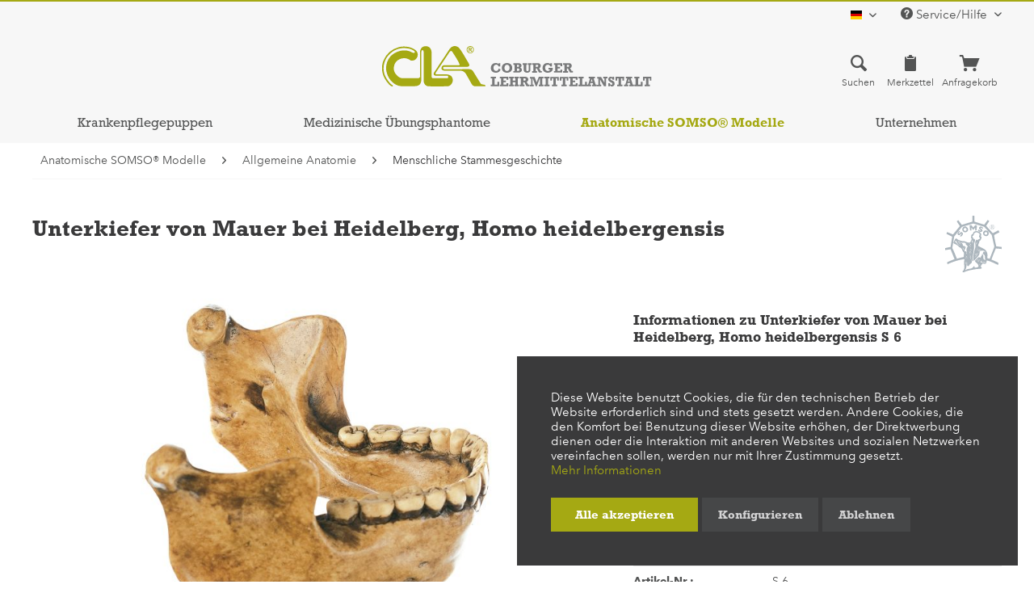

--- FILE ---
content_type: text/html; charset=UTF-8
request_url: https://cla.de/de/anatomische-somso-modelle/allgemeine-anatomie/menschliche-stammesgeschichte/unterkiefer-von-mauer-bei-heidelberg-homo-heidelbergensis-s-6
body_size: 15799
content:
<!DOCTYPE html> <html class="no-js" lang="de" itemscope="itemscope" itemtype="https://schema.org/WebPage"> <head> <meta charset="utf-8"><script>window.dataLayer = window.dataLayer || [];</script><script>window.dataLayer.push({"ecommerce":{"detail":{"actionField":{"list":"Menschliche Stammesgeschichte"},"products":[{"name":"Unterkiefer von Mauer bei Heidelberg, Homo heidelbergensis","id":"IDS-1641","price":"0","brand":"SOMSO","category":"Menschliche Stammesgeschichte","variant":""}]},"currencyCode":"EUR"},"google_tag_params":{"ecomm_pagetype":"product","ecomm_prodid":"IDS-1641"}});</script> <script>
var googleTag = function(w,d,s,l,i){w[l]=w[l]||[];w[l].push({'gtm.start':new Date().getTime(),event:'gtm.js'});var f=d.getElementsByTagName(s)[0],j=d.createElement(s),dl=l!='dataLayer'?'&l='+l:'';j.async=true;j.src='https://www.googletagmanager.com/gtm.js?id='+i+dl+'';f.parentNode.insertBefore(j,f);};
</script> <meta name="author" content="" /> <meta name="robots" content="index,follow" /> <meta name="revisit-after" content="15 days" /> <meta name="keywords" content="Aus, SOMSO-Plast®., Fundort/Fundjahr:, Mauer, (südöstlich, Heidelberg, Deutschland), 1907., Alter:, Mittel-Pleistozän, ca., 500.000, 600.000, Jahre., Unzerlegbar." /> <meta name="description" content="Aus SOMSO-Plast®. Fundort/Fundjahr: Mauer (südöstlich von Heidelberg, Deutschland) 1907. Alter: Mittel-Pleistozän, ca. 500.000 - 600.000 Jahre. Unzer…" /> <meta property="og:type" content="product" /> <meta property="og:site_name" content="CLA® - Coburger Lehrmittelanstalt" /> <meta property="og:url" content="https://cla.de/de/anatomische-somso-modelle/allgemeine-anatomie/menschliche-stammesgeschichte/unterkiefer-von-mauer-bei-heidelberg-homo-heidelbergensis-s-6" /> <meta property="og:title" content="Unterkiefer von Mauer bei Heidelberg, Homo heidelbergensis" /> <meta property="og:description" content="Aus SOMSO-Plast®. Fundort/Fundjahr: Mauer (südöstlich von Heidelberg, Deutschland) 1907. Alter: Mittel-Pleistozän, ca. 500.000 - 600.000 Jahre.…" /> <meta property="og:image" content="https://cla.de/media/image/dd/f0/38/1-s6NJqrRF3DdaIiS.jpg" /> <meta property="product:brand" content="SOMSO" /> <meta property="product:price" content="0" /> <meta property="product:product_link" content="https://cla.de/de/anatomische-somso-modelle/allgemeine-anatomie/menschliche-stammesgeschichte/unterkiefer-von-mauer-bei-heidelberg-homo-heidelbergensis-s-6" /> <meta name="twitter:card" content="product" /> <meta name="twitter:site" content="CLA® - Coburger Lehrmittelanstalt" /> <meta name="twitter:title" content="Unterkiefer von Mauer bei Heidelberg, Homo heidelbergensis" /> <meta name="twitter:description" content="Aus SOMSO-Plast®. Fundort/Fundjahr: Mauer (südöstlich von Heidelberg, Deutschland) 1907. Alter: Mittel-Pleistozän, ca. 500.000 - 600.000 Jahre.…" /> <meta name="twitter:image" content="https://cla.de/media/image/dd/f0/38/1-s6NJqrRF3DdaIiS.jpg" /> <meta itemprop="copyrightHolder" content="CLA® - Coburger Lehrmittelanstalt" /> <meta itemprop="copyrightYear" content="2026" /> <meta itemprop="isFamilyFriendly" content="True" /> <meta itemprop="image" content="/themes/Frontend/ClaTheme/frontend/_public/src/img/logos/cla-logo-xl.svg" /> <meta name="viewport" content="width=device-width, initial-scale=1.0"> <meta name="mobile-web-app-capable" content="yes"> <meta name="apple-mobile-web-app-title" content="CLA® - Coburger Lehrmittelanstalt"> <meta name="apple-mobile-web-app-capable" content="yes"> <meta name="apple-mobile-web-app-status-bar-style" content="default"> <link rel="alternate" hreflang="x-default" href="https://cla.de/de/anatomische-somso-modelle/allgemeine-anatomie/menschliche-stammesgeschichte/unterkiefer-von-mauer-bei-heidelberg-homo-heidelbergensis-s-6" /> <link rel="alternate" hreflang="en-GB" href="https://cla.de/en/anatomical-somso-models/general-anatomy/human-fossil-models/lower-jaw-from-mauer-near-heidelberg-homo-heidelbergensis/s-6" /> <link rel="apple-touch-icon-precomposed" href="/themes/Frontend/ClaTheme/frontend/_public/src/img/favicons/apple-touch-icon.png"> <link rel="shortcut icon" href="/themes/Frontend/ClaTheme/frontend/_public/src/img/favicons/favicon-32x32.png"> <meta name="msapplication-navbutton-color" content="#a5a913" /> <meta name="application-name" content="CLA® - Coburger Lehrmittelanstalt" /> <meta name="msapplication-starturl" content="https://cla.de/de/" /> <meta name="msapplication-window" content="width=1024;height=768" /> <meta name="msapplication-TileImage" content="/themes/Frontend/ClaTheme/frontend/_public/src/img/favicons/mstile-310x310.png"> <meta name="msapplication-TileColor" content="#a5a913"> <meta name="theme-color" content="#a5a913" /> <link rel="canonical" href="https://cla.de/de/anatomische-somso-modelle/allgemeine-anatomie/menschliche-stammesgeschichte/unterkiefer-von-mauer-bei-heidelberg-homo-heidelbergensis-s-6" /> <title itemprop="name">Unterkiefer von Mauer bei Heidelberg, Homo heidelbergensis | Menschliche Stammesgeschichte | Allgemeine Anatomie | Anatomische SOMSO® Modelle | CLA® - Coburger Lehrmittelanstalt</title> <link href="/web/cache/1700493970_821fd468d07ea5c08140bd34c6bbad12.css" media="all" rel="stylesheet" type="text/css" /> </head> <body class="is--ctl-detail is--act-index" ><!-- WbmTagManager (noscript) -->
<noscript><iframe src="https://www.googletagmanager.com/ns.html?id=GTM-KX6HTRL"
            height="0" width="0" style="display:none;visibility:hidden"></iframe></noscript>
<!-- End WbmTagManager (noscript) --> <div class="page-wrap"> <noscript class="noscript-main"> <div class="alert is--warning"> <div class="alert--icon"> <i class="icon--element icon--warning"></i> </div> <div class="alert--content"> Um CLA&#xAE;&#x20;-&#x20;Coburger&#x20;Lehrmittelanstalt in vollem Umfang nutzen zu k&ouml;nnen, empfehlen wir Ihnen Javascript in Ihrem Browser zu aktiveren. </div> </div> </noscript> <header class="header-main"> <div class="top-bar"> <div class="container block-group"> <nav class="top-bar--navigation block" role="menubar">  <div class="top-bar--language navigation--entry"> <form method="post" class="language--form"> <div class="field--select"> <div class="language--flag de_DE">deutsch</div> <div class="select-field"> <select name="__shop" class="language--select" data-auto-submit="true"> <option value="1" selected="selected"> deutsch </option> <option value="3" > english </option> </select> </div> <input type="hidden" name="__redirect" value="1"> </div> </form> </div>  <div class="navigation--entry entry--compare is--hidden" role="menuitem" aria-haspopup="true" data-drop-down-menu="true">   </div> <div class="navigation--entry entry--service has--drop-down" role="menuitem" aria-haspopup="true" data-drop-down-menu="true"> <i class="icon--service"></i> Service/Hilfe <ul class="service--list is--rounded" role="menu"> <li class="service--entry" role="menuitem"> <a class="service--link" href="/de/videos" title="Modellvideos" target="_parent"> Modellvideos </a> </li> <li class="service--entry" role="menuitem"> <a class="service--link" href="https://cla.de/de/kontaktformular" title="Kontakt" target="_self"> Kontakt </a> </li> <li class="service--entry" role="menuitem"> <a class="service--link" href="https://cla.de/de/messen-und-termine" title="Messen und Termine" > Messen und Termine </a> </li> <li class="service--entry" role="menuitem"> <a class="service--link" href="https://cla.de/de/anfrage-zur-produkt-instandsetzung" title="Anfrage zur Produkt-Instandsetzung" target="_self"> Anfrage zur Produkt-Instandsetzung </a> </li> </ul> </div> </nav> </div> </div> <div class="container header--navigation"> <div class="logo-main block-group" role="banner"> <div class="logo--shop block"> <a class="logo--link" href="https://cla.de/de/" title="CLA® - Coburger Lehrmittelanstalt - zur Startseite wechseln"> <picture> <source srcset="/themes/Frontend/ClaTheme/frontend/_public/src/img/logos/cla-logo-xl.svg" media="(min-width: 78.75em)"> <source srcset="/themes/Frontend/ClaTheme/frontend/_public/src/img/logos/cla-logo-xl.svg" media="(min-width: 64em)"> <source srcset="/themes/Frontend/ClaTheme/frontend/_public/src/img/logos/cla-logo-xl.svg" media="(min-width: 48em)"> <img loading="lazy" srcset="/themes/Frontend/ClaTheme/frontend/_public/src/img/logos/cla-logo-xl.svg" alt="CLA® - Coburger Lehrmittelanstalt - zur Startseite wechseln" /> </picture> </a> </div> </div> <nav class="shop--navigation block-group"> <ul class="navigation--list block-group" role="menubar"> <li class="navigation--entry entry--menu-left" role="menuitem"> <a class="btn is--icon-top entry--link entry--link" href="#offcanvas--left" data-offcanvas="true" data-offCanvasSelector=".sidebar-main"> <i class="icon--list3"></i> <span class="menu-left--display">Menü</span> </a> </li> <li class="navigation--entry entry--search" role="menuitem" data-search="true" aria-haspopup="true"> <a class="btn is--icon-top entry--link entry--trigger" href="#show-hide--search" title="Suche anzeigen / schließen"> <i class="icon--search"></i> <span class="search--display">Suchen</span> </a> <form action="/de/search" method="get" class="main-search--form"> <input type="search" name="sSearch" aria-label="Suchbegriff..." class="main-search--field" autocomplete="off" autocapitalize="off" placeholder="Suchbegriff..." maxlength="30" /> <button type="submit" class="main-search--button" aria-label="Suchen"> <i class="icon--search"></i> <span class="main-search--text">Suchen</span> </button> <div class="form--ajax-loader">&nbsp;</div> </form> <div class="main-search--results"></div> </li>  <li class="navigation--entry entry--notepad" role="menuitem"> <a class="btn is--icon-top entry--link notepad--link" href="https://cla.de/de/note" title="Merkzettel"> <i class="icon--clipboard"></i> <span class="notepad--display"> Merkzettel </span> </a> </li> <li class="navigation--entry entry--cart" role="menuitem"> <a class="btn is--icon-top entry--link cart--link" href="https://cla.de/de/checkout/cart" title="Anfragekorb"> <i class="icon--basket"></i> <span class="cart--display"> Anfragekorb </span> <span class="badge is--primary is--minimal cart--quantity is--hidden">0</span> <span class="cart--amount is--hidden"> 0,00&nbsp;&euro; * </span> </a> <div class="ajax-loader">&nbsp;</div> </li>  </ul> </nav> <div class="container--ajax-cart" data-collapse-cart="true" data-displayMode="offcanvas"></div> </div> </header> <nav class="navigation-main"> <div class="container" data-menu-scroller="true" data-listSelector=".navigation--list.container" data-viewPortSelector=".navigation--list-wrapper"> <div class="navigation--list-wrapper"> <ul class="navigation--list container" role="menubar" itemscope="itemscope" itemtype="https://schema.org/SiteNavigationElement"> <li class="navigation--entry is--home" role="menuitem"><a class="navigation--link is--first" href="https://cla.de/de/" title="Home" aria-label="Home" itemprop="url"><span itemprop="name">Home</span></a></li><li class="navigation--entry" role="menuitem"><a class="navigation--link" href="https://cla.de/de/krankenpflegepuppen/" title="Krankenpflegepuppen" aria-label="Krankenpflegepuppen" itemprop="url"><span itemprop="name">Krankenpflegepuppen</span></a></li><li class="navigation--entry" role="menuitem"><a class="navigation--link" href="https://cla.de/de/medizinische-uebungsphantome/" title="Medizinische Übungsphantome" aria-label="Medizinische Übungsphantome" itemprop="url"><span itemprop="name">Medizinische Übungsphantome</span></a></li><li class="navigation--entry is--active" role="menuitem"><a class="navigation--link is--active" href="https://cla.de/de/anatomische-somso-modelle/" title="Anatomische SOMSO® Modelle" aria-label="Anatomische SOMSO® Modelle" itemprop="url"><span itemprop="name">Anatomische SOMSO® Modelle</span></a></li><li class="navigation--entry" role="menuitem"><a class="navigation--link" href="https://cla.de/de/unternehmen/cla-coburger-lehrmittelanstalt/" title="Unternehmen" aria-label="Unternehmen" itemprop="url" target="_self"><span itemprop="name">Unternehmen</span></a></li> </ul> </div> <div class="advanced-menu" data-advanced-menu="true" data-hoverDelay="100"> <div class="menu--container"> <div class="button-container"> <a href="https://cla.de/de/krankenpflegepuppen/" class="button--category" title="Zur Kategorie Krankenpflegepuppen">Zur Kategorie Krankenpflegepuppen<i class="icon--arrow-right"></i></a> <span class="button--close"><i class="icon--cross"></i></span> </div> <div class="content--wrapper has--content has--teaser has--gallery"> <ul class="menu--list menu--level-0 columns--1" style="width: 25%;"> <li class="menu--list-item item--level-0" style="width: 100%"> <a href="https://cla.de/de/krankenpflegepuppen/informationen/" class="menu--list-item-link" aria-label="Informationen" title="Informationen">Informationen</a> </li> <li class="menu--list-item item--level-0" style="width: 100%"> <a href="https://cla.de/de/krankenpflegepuppen/erwachsene/" class="menu--list-item-link" aria-label="Erwachsene" title="Erwachsene">Erwachsene</a> </li> <li class="menu--list-item item--level-0" style="width: 100%"> <a href="https://cla.de/de/krankenpflegepuppen/kind/" class="menu--list-item-link" aria-label="Kind" title="Kind">Kind</a> </li> <li class="menu--list-item item--level-0" style="width: 100%"> <a href="https://cla.de/de/krankenpflegepuppen/baby/" class="menu--list-item-link" aria-label="Baby" title="Baby">Baby</a> </li> </ul> <div class="menu--delimiter" style="right: 75%;"></div> <div class="menu--teaser" style="width: 75%;"> <div class="teaser--headline">Krankenpflegepuppen</div> <div class="teaser--text"> <p>CLA®&nbsp; bietet eine Reihe lebensgroßer <a href="https://cla.de/de/krankenpflegepuppen/">Übungspuppen für die Ausbildung an Krankenpflegeschulen und die Schulung von Sanitätspersonal</a>. Das umfassende Programm vom Frühgeborenen über den Säugling und das Kind bis zum Erwachsenen, bietet für fast alle Anforderungen eine Lösung. CLA® bietet ein differenziertes Angebot von <a href="https://cla.de/de/krankenpflegepuppen/">medizinischen Übungsphantomen</a> zur Ausbildung angehender Ärzte und hochqualifizierter medizinischer Assistenten.</p> <p><a class="btn is--secondary" href="https://cla.de/de/krankenpflegepuppen/informationen/">weitere Informationen</a></p> </div> <div class="teaser--gallery"> <a class="teaser--gallery-item" title="Erwachsenen-Krankenpflegepuppe" href="https://cla.de/de/krankenpflegepuppen/erwachsene/"><img src="https://cla.de/media/image/6b/e6/be/1-cla1_v2fYXTYdQg8sCjk_140x140@2x.jpg" alt=""/></a> <a class="teaser--gallery-item" title="Kinder-Krankenpflegepuppe" href="https://cla.de/de/krankenpflegepuppen/kind/"><img src="https://cla.de/media/image/c2/7b/b6/1-cla23_v1svNxMAhuyJpap_140x140@2x.jpg" alt=""/></a> <a class="teaser--gallery-item" title="Baby-Krankenpflegepuppe" href="https://cla.de/de/krankenpflegepuppen/baby/"><img src="https://cla.de/media/image/8a/b2/a2/1-cla20_v3XTu0odnqoJktF_140x140@2x.jpg" alt=""/></a> </div> </div> </div> </div> <div class="menu--container"> <div class="button-container"> <a href="https://cla.de/de/medizinische-uebungsphantome/" class="button--category" title="Zur Kategorie Medizinische Übungsphantome">Zur Kategorie Medizinische Übungsphantome<i class="icon--arrow-right"></i></a> <span class="button--close"><i class="icon--cross"></i></span> </div> <div class="content--wrapper has--content has--teaser has--gallery"> <ul class="menu--list menu--level-0 columns--1" style="width: 25%;"> <li class="menu--list-item item--level-0" style="width: 100%"> <a href="https://cla.de/de/medizinische-uebungsphantome/informationen/" class="menu--list-item-link" aria-label="Informationen" title="Informationen">Informationen</a> </li> <li class="menu--list-item item--level-0" style="width: 100%"> <a href="https://cla.de/de/medizinische-uebungsphantome/arthroskopie/" class="menu--list-item-link" aria-label="Arthroskopie" title="Arthroskopie">Arthroskopie</a> </li> <li class="menu--list-item item--level-0" style="width: 100%"> <a href="https://cla.de/de/medizinische-uebungsphantome/chirurgische-und-hautnaht-uebungsmodelle/" class="menu--list-item-link" aria-label="Chirurgische und Hautnaht-Übungsmodelle" title="Chirurgische und Hautnaht-Übungsmodelle">Chirurgische und Hautnaht-Übungsmodelle</a> </li> <li class="menu--list-item item--level-0" style="width: 100%"> <a href="https://cla.de/de/medizinische-uebungsphantome/gastro-bulboskopie/" class="menu--list-item-link" aria-label="Gastro-Bulboskopie" title="Gastro-Bulboskopie">Gastro-Bulboskopie</a> </li> <li class="menu--list-item item--level-0" style="width: 100%"> <a href="https://cla.de/de/medizinische-uebungsphantome/urologie/" class="menu--list-item-link" aria-label="Urologie" title="Urologie">Urologie</a> </li> <li class="menu--list-item item--level-0" style="width: 100%"> <a href="https://cla.de/de/medizinische-uebungsphantome/katheterismus/" class="menu--list-item-link" aria-label="Katheterismus" title="Katheterismus">Katheterismus</a> </li> <li class="menu--list-item item--level-0" style="width: 100%"> <a href="https://cla.de/de/medizinische-uebungsphantome/koloskopie/" class="menu--list-item-link" aria-label="Koloskopie" title="Koloskopie">Koloskopie</a> </li> <li class="menu--list-item item--level-0" style="width: 100%"> <a href="https://cla.de/de/medizinische-uebungsphantome/intubation/" class="menu--list-item-link" aria-label="Intubation" title="Intubation">Intubation</a> </li> <li class="menu--list-item item--level-0" style="width: 100%"> <a href="https://cla.de/de/medizinische-uebungsphantome/bronchoskopie/" class="menu--list-item-link" aria-label="Bronchoskopie" title="Bronchoskopie">Bronchoskopie</a> </li> <li class="menu--list-item item--level-0" style="width: 100%"> <a href="https://cla.de/de/medizinische-uebungsphantome/tracheotomie/" class="menu--list-item-link" aria-label="Tracheotomie" title="Tracheotomie">Tracheotomie</a> </li> <li class="menu--list-item item--level-0" style="width: 100%"> <a href="https://cla.de/de/medizinische-uebungsphantome/pelvisskopie/" class="menu--list-item-link" aria-label="Pelvisskopie" title="Pelvisskopie">Pelvisskopie</a> </li> </ul> <div class="menu--delimiter" style="right: 75%;"></div> <div class="menu--teaser" style="width: 75%;"> <div class="teaser--headline">Medizinische Übungsphantome</div> <div class="teaser--text"> <p>Medizinische Übungsphantome von CLA® werden oft in jahrelanger, akribischer Arbeit und langwierigen Tests zur Serienreife gebracht. Die enge Zusammenarbeit mit den praktizierenden Wissenschaftlern garantiert einen hohen fachlichen Standard und schafft so absolut realistische Übungsbedingungen. Selbstverständlich sind alle Modelle einem ständigen Verbesserungsprozeß unterworfen, der alle medizinischen, therapeutischen und technischen Neuerungen integriert.&nbsp;</p> <p><a class="btn is--secondary" href="https://cla.de/de/medizinische-uebungsphantome/informationen/">weitere Informationen</a></p> </div> <div class="teaser--gallery"> <a class="teaser--gallery-item" title="Gastro-Bulboskopie" href="https://cla.de/de/medizinische-uebungsphantome/gastro-bulboskopie/"><img src="https://cla.de/media/image/b5/d4/11/1-cla4498YKNSGLAhL4_140x140@2x.jpg" alt="Gastro-Bulboskopie"/><strong>Gastro-Bulboskopie</strong></a> <a class="teaser--gallery-item" title="Urologie" href="https://cla.de/de/medizinische-uebungsphantome/urologie/"><img src="https://cla.de/media/image/4e/74/56/1-cla6_v36xrwhTEYV9bVM_140x140@2x.jpg" alt="Urologie"/><strong>Urologie</strong></a> <a class="teaser--gallery-item" title="Katheterismus" href="https://cla.de/de/medizinische-uebungsphantome/katheterismus/"><img src="https://cla.de/media/image/21/25/88/1-cla7_14_v29ZUyHANjALm15_140x140@2x.jpg" alt="Katheterismus"/><strong>Katheterismus</strong></a> <a class="teaser--gallery-item" title="Intubation" href="https://cla.de/de/medizinische-uebungsphantome/intubation/"><img src="https://cla.de/media/image/b2/5a/28/1-cla8_1_v013iF3cXI74s0gk_140x140@2x.jpg" alt="Intubation"/><strong>Intubation</strong></a> <a class="teaser--gallery-item" title="Bronchoskopie" href="https://cla.de/de/medizinische-uebungsphantome/bronchoskopie/"><img src="https://cla.de/media/image/25/89/b8/1-cla9_7_v2xvJpHz4vBqMyp_140x140@2x.jpg" alt="Bronchoskopie"/><strong>Bronchoskopie</strong></a> <a class="teaser--gallery-item" title="Arthroskopiephantome" href="https://cla.de/de/medizinische-uebungsphantome/arthroskopie/"><img src="https://cla.de/media/image/7b/71/c8/1-cla10_v1mDWhdIwWU7Sgz_140x140@2x.jpg" alt="Arthroskopiephantome"/><strong>Arthroskopiephantome</strong></a> <a class="teaser--gallery-item" title="Pelvisskopie" href="https://cla.de/de/medizinische-uebungsphantome/pelvisskopie/"><img src="https://cla.de/media/image/08/8d/2d/1-cla14_v2vfIoVFE4B8kwK_140x140@2x.jpg" alt="Pelvisskopie"/><strong>Pelvisskopie</strong></a> <a class="teaser--gallery-item" title="Tracheotomie" href="https://cla.de/de/medizinische-uebungsphantome/tracheotomie/"><img src="https://cla.de/media/image/51/67/37/CLA1100_v01_140x140@2x.jpg" alt="Tracheotomie"/><strong>Tracheotomie</strong></a> <a class="teaser--gallery-item" title="Koloskopie" href="https://cla.de/de/medizinische-uebungsphantome/koloskopie/"><img src="https://cla.de/media/image/a9/23/6b/cla-5_4-07_140x140@2x.jpg" alt="Koloskopie"/><strong>Koloskopie</strong></a> </div> </div> </div> </div> <div class="menu--container"> <div class="button-container"> <a href="https://cla.de/de/anatomische-somso-modelle/" class="button--category" title="Zur Kategorie Anatomische SOMSO® Modelle">Zur Kategorie Anatomische SOMSO® Modelle<i class="icon--arrow-right"></i></a> <span class="button--close"><i class="icon--cross"></i></span> </div> <div class="content--wrapper has--content has--teaser has--gallery"> <ul class="menu--list menu--level-0 columns--1" style="width: 25%;"> <li class="menu--list-item item--level-0" style="width: 100%"> <a href="https://cla.de/de/anatomische-somso-modelle/informationen/" class="menu--list-item-link" aria-label="Informationen" title="Informationen">Informationen</a> </li> <li class="menu--list-item item--level-0" style="width: 100%"> <a href="https://cla.de/de/anatomische-somso-modelle/allgemeine-anatomie/" class="menu--list-item-link" aria-label="Allgemeine Anatomie" title="Allgemeine Anatomie">Allgemeine Anatomie</a> </li> <li class="menu--list-item item--level-0" style="width: 100%"> <a href="https://cla.de/de/anatomische-somso-modelle/gehirn-rueckenmark/" class="menu--list-item-link" aria-label="Gehirn / Rückenmark" title="Gehirn / Rückenmark">Gehirn / Rückenmark</a> </li> <li class="menu--list-item item--level-0" style="width: 100%"> <a href="https://cla.de/de/anatomische-somso-modelle/kopf-hals/" class="menu--list-item-link" aria-label="Kopf / Hals" title="Kopf / Hals">Kopf / Hals</a> </li> <li class="menu--list-item item--level-0" style="width: 100%"> <a href="https://cla.de/de/anatomische-somso-modelle/sinnesorgane/" class="menu--list-item-link" aria-label="Sinnesorgane" title="Sinnesorgane">Sinnesorgane</a> </li> <li class="menu--list-item item--level-0" style="width: 100%"> <a href="https://cla.de/de/anatomische-somso-modelle/eingeweide/" class="menu--list-item-link" aria-label="Eingeweide" title="Eingeweide">Eingeweide</a> </li> <li class="menu--list-item item--level-0" style="width: 100%"> <a href="https://cla.de/de/anatomische-somso-modelle/becken/" class="menu--list-item-link" aria-label="Becken" title="Becken">Becken</a> </li> <li class="menu--list-item item--level-0" style="width: 100%"> <a href="https://cla.de/de/anatomische-somso-modelle/extremitaeten/" class="menu--list-item-link" aria-label="Extremitäten" title="Extremitäten">Extremitäten</a> </li> </ul> <div class="menu--delimiter" style="right: 75%;"></div> <div class="menu--teaser" style="width: 75%;"> <div class="teaser--headline">Anatomische SOMSO® Modelle</div> <div class="teaser--text"> <p>Vor allem im Biologieunterricht geht es darum Strukturen und Zusammenhänge zu erkennen. Ob Mensch, Tier oder Pflanze, je besser das Modell das Abbild der Wirklichkeit ist, umso leichter ist es für den Lernenden zu begreifen, zu erkennen. Begreifen heißt anfassen, anschauen – und zur geistigen Dimension kommt die körperlich-materielle. Hier bieten SOMSO® Modelle eine wunderbare Ergänzung für den lebendigen und spannenden Unterricht.</p> <p><a class="btn is--secondary" href="https://cla.de/de/anatomische-somso-modelle/informationen/">weitere Informationen</a></p> </div> <div class="teaser--gallery"> <a class="teaser--gallery-item" title="Allgemeine Anatomie" href="https://cla.de/de/anatomische-somso-modelle/allgemeine-anatomie/"><img src="https://cla.de/media/image/a2/43/a4/1-as3_v5VuGVRde36DKtf_140x140@2x.jpg" alt="Allgemeine Anatomie"/></a> <a class="teaser--gallery-item" title="Gehirn/Rückenmark" href="https://cla.de/de/anatomische-somso-modelle/gehirn-rueckenmark/"><img src="https://cla.de/media/image/fd/81/6b/1-bs23_4_v2fKtkoFQ1tx8de_140x140@2x.jpg" alt="Gehirn/Rückenmark"/></a> <a class="teaser--gallery-item" title="Kopf/Hals" href="https://cla.de/de/anatomische-somso-modelle/kopf-hals/"><img src="https://cla.de/media/image/13/94/3c/1-bs18_2_v3D0QPjqWEZahKb_140x140@2x.jpg" alt="Kopf/Hals"/></a> <a class="teaser--gallery-item" title="Sinnesorgane" href="https://cla.de/de/anatomische-somso-modelle/sinnesorgane/"><img src="https://cla.de/media/image/6b/31/c1/1-ds13_v12koD17Tkdp8zl_140x140@2x.jpg" alt="Sinnesorgane"/></a> <a class="teaser--gallery-item" title="Eingeweide" href="https://cla.de/de/anatomische-somso-modelle/eingeweide/"><img src="https://cla.de/media/image/22/57/70/hs1_v02o73TeM83iy7ez_140x140@2x.jpg" alt="Eingeweide"/></a> <a class="teaser--gallery-item" title="Becken" href="https://cla.de/de/anatomische-somso-modelle/becken/"><img src="https://cla.de/media/image/bd/66/ee/1-ms3_v4wLFIa86bz4ANf_140x140@2x.jpg" alt="Becken"/></a> <a class="teaser--gallery-item" title="Extremitäten" href="https://cla.de/de/anatomische-somso-modelle/extremitaeten/"><img src="https://cla.de/media/image/20/e2/3a/1-ns13_v1rCiY63WweeOQL_140x140@2x.jpg" alt="Extremitäten"/></a> </div> </div> </div> </div> <div class="menu--container"> <div class="button-container"> <a href="https://cla.de/de/unternehmen/cla-coburger-lehrmittelanstalt/" class="button--category" title="Zur Kategorie Unternehmen">Zur Kategorie Unternehmen<i class="icon--arrow-right"></i></a> <span class="button--close"><i class="icon--cross"></i></span> </div> <div class="content--wrapper has--content has--teaser"> <ul class="menu--list menu--level-0 columns--1" style="width: 25%;"> <li class="menu--list-item item--level-0" style="width: 100%"> <a href="https://cla.de/de/kontaktformular" class="menu--list-item-link" aria-label="Kontakt" title="Kontakt" target="_self">Kontakt</a> </li> <li class="menu--list-item item--level-0" style="width: 100%"> <a href="https://cla.de/de/messen-und-termine" class="menu--list-item-link" aria-label="Messen und Termine" title="Messen und Termine" target="_parent">Messen und Termine</a> </li> <li class="menu--list-item item--level-0" style="width: 100%"> <a href="https://cla.de/de/unternehmen/cla-coburger-lehrmittelanstalt/" class="menu--list-item-link" aria-label="CLA® Coburger Lehrmittelanstalt" title="CLA® Coburger Lehrmittelanstalt">CLA® Coburger Lehrmittelanstalt</a> </li> <li class="menu--list-item item--level-0" style="width: 100%"> <a href="https://cla.de/de/unternehmen/qualitaetsversprechen/" class="menu--list-item-link" aria-label="Qualitätsversprechen" title="Qualitätsversprechen">Qualitätsversprechen</a> </li> <li class="menu--list-item item--level-0" style="width: 100%"> <a href="https://cla.de/de/unternehmen/firmengeschichte/" class="menu--list-item-link" aria-label="Firmengeschichte" title="Firmengeschichte">Firmengeschichte</a> </li> </ul> <div class="menu--delimiter" style="right: 75%;"></div> <div class="menu--teaser" style="width: 75%;"> <div class="teaser--text"> <p>CLA® hat sich zum Ziel gesetzt, Medien für die Gesundheitserziehung anzubieten. Damit möchte sie zur fachgerechten Ausbildung von pflegerischem Personal und Ärzten beitragen. Für diesen Zweck bietet CLA® ein umfangreiches und hochqualitatives Angebot.</p> <p><a class="btn is--secondary is--inverted" href="https://cla.de/de/unternehmen/cla-coburger-lehrmittelanstalt/">erfahren Sie mehr über CLA</a></p> </div> </div> </div> </div> </div> </div> </nav> <section class="content-main container block-group"> <nav class="content--breadcrumb block"> <ul class="breadcrumb--list" role="menu" itemscope itemtype="https://schema.org/BreadcrumbList"> <li role="menuitem" class="breadcrumb--entry" itemprop="itemListElement" itemscope itemtype="https://schema.org/ListItem"> <a class="breadcrumb--link" href="https://cla.de/de/anatomische-somso-modelle/" title="Anatomische SOMSO® Modelle" itemprop="item"> <link itemprop="url" href="https://cla.de/de/anatomische-somso-modelle/" /> <span class="breadcrumb--title" itemprop="name">Anatomische SOMSO® Modelle</span> </a> <meta itemprop="position" content="0" /> </li> <li role="none" class="breadcrumb--separator"> <i class="icon--arrow-right"></i> </li> <li role="menuitem" class="breadcrumb--entry" itemprop="itemListElement" itemscope itemtype="https://schema.org/ListItem"> <a class="breadcrumb--link" href="https://cla.de/de/anatomische-somso-modelle/allgemeine-anatomie/" title="Allgemeine Anatomie" itemprop="item"> <link itemprop="url" href="https://cla.de/de/anatomische-somso-modelle/allgemeine-anatomie/" /> <span class="breadcrumb--title" itemprop="name">Allgemeine Anatomie</span> </a> <meta itemprop="position" content="1" /> </li> <li role="none" class="breadcrumb--separator"> <i class="icon--arrow-right"></i> </li> <li role="menuitem" class="breadcrumb--entry is--active" itemprop="itemListElement" itemscope itemtype="https://schema.org/ListItem"> <a class="breadcrumb--link" href="https://cla.de/de/anatomische-somso-modelle/allgemeine-anatomie/menschliche-stammesgeschichte/" title="Menschliche Stammesgeschichte" itemprop="item"> <link itemprop="url" href="https://cla.de/de/anatomische-somso-modelle/allgemeine-anatomie/menschliche-stammesgeschichte/" /> <span class="breadcrumb--title" itemprop="name">Menschliche Stammesgeschichte</span> </a> <meta itemprop="position" content="2" /> </li> </ul> </nav> <div class="content-main--inner"> <div id='cookie-consent' class='off-canvas is--left block-transition' data-cookie-consent-manager='true' data-cookieTimeout='60'> <div class='cookie-consent--header cookie-consent--close'> Cookie-Einstellungen <i class="icon--arrow-right"></i> </div> <div class='cookie-consent--description'> Diese Website benutzt Cookies, die für den technischen Betrieb der Website erforderlich sind und stets gesetzt werden. Andere Cookies, die den Komfort bei Benutzung dieser Website erhöhen, der Direktwerbung dienen oder die Interaktion mit anderen Websites und sozialen Netzwerken vereinfachen sollen, werden nur mit Ihrer Zustimmung gesetzt. </div> <div class='cookie-consent--configuration'> <div class='cookie-consent--configuration-header'> <div class='cookie-consent--configuration-header-text'>Konfiguration</div> </div> <div class='cookie-consent--configuration-main'> <div class='cookie-consent--group'> <input type="hidden" class="cookie-consent--group-name" value="technical" /> <label class="cookie-consent--group-state cookie-consent--state-input cookie-consent--required"> <input type="checkbox" name="technical-state" class="cookie-consent--group-state-input" disabled="disabled" checked="checked"/> <span class="cookie-consent--state-input-element"></span> </label> <div class='cookie-consent--group-title' data-collapse-panel='true' data-contentSiblingSelector=".cookie-consent--group-container"> <div class="cookie-consent--group-title-label cookie-consent--state-label"> Technisch erforderlich </div> <span class="cookie-consent--group-arrow is-icon--right"> <i class="icon--arrow-right"></i> </span> </div> <div class='cookie-consent--group-container'> <div class='cookie-consent--group-description'> Diese Cookies sind für die Grundfunktionen des Shops notwendig. </div> <div class='cookie-consent--cookies-container'> <div class='cookie-consent--cookie'> <input type="hidden" class="cookie-consent--cookie-name" value="cookieDeclined" /> <label class="cookie-consent--cookie-state cookie-consent--state-input cookie-consent--required"> <input type="checkbox" name="cookieDeclined-state" class="cookie-consent--cookie-state-input" disabled="disabled" checked="checked" /> <span class="cookie-consent--state-input-element"></span> </label> <div class='cookie--label cookie-consent--state-label'> "Alle Cookies ablehnen" Cookie </div> </div> <div class='cookie-consent--cookie'> <input type="hidden" class="cookie-consent--cookie-name" value="allowCookie" /> <label class="cookie-consent--cookie-state cookie-consent--state-input cookie-consent--required"> <input type="checkbox" name="allowCookie-state" class="cookie-consent--cookie-state-input" disabled="disabled" checked="checked" /> <span class="cookie-consent--state-input-element"></span> </label> <div class='cookie--label cookie-consent--state-label'> "Alle Cookies annehmen" Cookie </div> </div> <div class='cookie-consent--cookie'> <input type="hidden" class="cookie-consent--cookie-name" value="shop" /> <label class="cookie-consent--cookie-state cookie-consent--state-input cookie-consent--required"> <input type="checkbox" name="shop-state" class="cookie-consent--cookie-state-input" disabled="disabled" checked="checked" /> <span class="cookie-consent--state-input-element"></span> </label> <div class='cookie--label cookie-consent--state-label'> Ausgewählter Shop </div> </div> <div class='cookie-consent--cookie'> <input type="hidden" class="cookie-consent--cookie-name" value="csrf_token" /> <label class="cookie-consent--cookie-state cookie-consent--state-input cookie-consent--required"> <input type="checkbox" name="csrf_token-state" class="cookie-consent--cookie-state-input" disabled="disabled" checked="checked" /> <span class="cookie-consent--state-input-element"></span> </label> <div class='cookie--label cookie-consent--state-label'> CSRF-Token </div> </div> <div class='cookie-consent--cookie'> <input type="hidden" class="cookie-consent--cookie-name" value="cookiePreferences" /> <label class="cookie-consent--cookie-state cookie-consent--state-input cookie-consent--required"> <input type="checkbox" name="cookiePreferences-state" class="cookie-consent--cookie-state-input" disabled="disabled" checked="checked" /> <span class="cookie-consent--state-input-element"></span> </label> <div class='cookie--label cookie-consent--state-label'> Cookie-Einstellungen </div> </div> <div class='cookie-consent--cookie'> <input type="hidden" class="cookie-consent--cookie-name" value="x-cache-context-hash" /> <label class="cookie-consent--cookie-state cookie-consent--state-input cookie-consent--required"> <input type="checkbox" name="x-cache-context-hash-state" class="cookie-consent--cookie-state-input" disabled="disabled" checked="checked" /> <span class="cookie-consent--state-input-element"></span> </label> <div class='cookie--label cookie-consent--state-label'> Individuelle Preise </div> </div> <div class='cookie-consent--cookie'> <input type="hidden" class="cookie-consent--cookie-name" value="slt" /> <label class="cookie-consent--cookie-state cookie-consent--state-input cookie-consent--required"> <input type="checkbox" name="slt-state" class="cookie-consent--cookie-state-input" disabled="disabled" checked="checked" /> <span class="cookie-consent--state-input-element"></span> </label> <div class='cookie--label cookie-consent--state-label'> Kunden-Wiedererkennung </div> </div> <div class='cookie-consent--cookie'> <input type="hidden" class="cookie-consent--cookie-name" value="nocache" /> <label class="cookie-consent--cookie-state cookie-consent--state-input cookie-consent--required"> <input type="checkbox" name="nocache-state" class="cookie-consent--cookie-state-input" disabled="disabled" checked="checked" /> <span class="cookie-consent--state-input-element"></span> </label> <div class='cookie--label cookie-consent--state-label'> Kundenspezifisches Caching </div> </div> <div class='cookie-consent--cookie'> <input type="hidden" class="cookie-consent--cookie-name" value="session" /> <label class="cookie-consent--cookie-state cookie-consent--state-input cookie-consent--required"> <input type="checkbox" name="session-state" class="cookie-consent--cookie-state-input" disabled="disabled" checked="checked" /> <span class="cookie-consent--state-input-element"></span> </label> <div class='cookie--label cookie-consent--state-label'> Session </div> </div> <div class='cookie-consent--cookie'> <input type="hidden" class="cookie-consent--cookie-name" value="currency" /> <label class="cookie-consent--cookie-state cookie-consent--state-input cookie-consent--required"> <input type="checkbox" name="currency-state" class="cookie-consent--cookie-state-input" disabled="disabled" checked="checked" /> <span class="cookie-consent--state-input-element"></span> </label> <div class='cookie--label cookie-consent--state-label'> Währungswechsel </div> </div> </div> </div> </div> <div class='cookie-consent--group'> <input type="hidden" class="cookie-consent--group-name" value="comfort" /> <label class="cookie-consent--group-state cookie-consent--state-input"> <input type="checkbox" name="comfort-state" class="cookie-consent--group-state-input"/> <span class="cookie-consent--state-input-element"></span> </label> <div class='cookie-consent--group-title' data-collapse-panel='true' data-contentSiblingSelector=".cookie-consent--group-container"> <div class="cookie-consent--group-title-label cookie-consent--state-label"> Komfortfunktionen </div> <span class="cookie-consent--group-arrow is-icon--right"> <i class="icon--arrow-right"></i> </span> </div> <div class='cookie-consent--group-container'> <div class='cookie-consent--group-description'> Diese Cookies werden genutzt um das Einkaufserlebnis noch ansprechender zu gestalten, beispielsweise für die Wiedererkennung des Besuchers. </div> <div class='cookie-consent--cookies-container'> <div class='cookie-consent--cookie'> <input type="hidden" class="cookie-consent--cookie-name" value="sUniqueID" /> <label class="cookie-consent--cookie-state cookie-consent--state-input"> <input type="checkbox" name="sUniqueID-state" class="cookie-consent--cookie-state-input" /> <span class="cookie-consent--state-input-element"></span> </label> <div class='cookie--label cookie-consent--state-label'> Merkzettel </div> </div> </div> </div> </div> <div class='cookie-consent--group'> <input type="hidden" class="cookie-consent--group-name" value="statistics" /> <label class="cookie-consent--group-state cookie-consent--state-input"> <input type="checkbox" name="statistics-state" class="cookie-consent--group-state-input"/> <span class="cookie-consent--state-input-element"></span> </label> <div class='cookie-consent--group-title' data-collapse-panel='true' data-contentSiblingSelector=".cookie-consent--group-container"> <div class="cookie-consent--group-title-label cookie-consent--state-label"> Statistik & Tracking </div> <span class="cookie-consent--group-arrow is-icon--right"> <i class="icon--arrow-right"></i> </span> </div> <div class='cookie-consent--group-container'> <div class='cookie-consent--cookies-container'> <div class='cookie-consent--cookie'> <input type="hidden" class="cookie-consent--cookie-name" value="x-ua-device" /> <label class="cookie-consent--cookie-state cookie-consent--state-input"> <input type="checkbox" name="x-ua-device-state" class="cookie-consent--cookie-state-input" /> <span class="cookie-consent--state-input-element"></span> </label> <div class='cookie--label cookie-consent--state-label'> Endgeräteerkennung </div> </div> <div class='cookie-consent--cookie'> <input type="hidden" class="cookie-consent--cookie-name" value="wbm_tag_manager" /> <label class="cookie-consent--cookie-state cookie-consent--state-input"> <input type="checkbox" name="wbm_tag_manager-state" class="cookie-consent--cookie-state-input" /> <span class="cookie-consent--state-input-element"></span> </label> <div class='cookie--label cookie-consent--state-label'> Google Tag Manager </div> </div> <div class='cookie-consent--cookie'> <input type="hidden" class="cookie-consent--cookie-name" value="partner" /> <label class="cookie-consent--cookie-state cookie-consent--state-input"> <input type="checkbox" name="partner-state" class="cookie-consent--cookie-state-input" /> <span class="cookie-consent--state-input-element"></span> </label> <div class='cookie--label cookie-consent--state-label'> Partnerprogramm </div> </div> </div> </div> </div> </div> </div> <div class="cookie-consent--save"> <input class="cookie-consent--save-button btn is--primary" type="button" value="Einstellungen speichern" /> </div> </div> <aside class="sidebar-main off-canvas"> <div class="navigation--smartphone"> <ul class="navigation--list "> <li class="navigation--entry entry--close-off-canvas"> <a href="#close-categories-menu" title="Menü schließen" class="navigation--link"> Menü schließen <i class="icon--arrow-right"></i> </a> </li> </ul> <div class="mobile--switches">  <div class="top-bar--language navigation--entry"> <form method="post" class="language--form"> <div class="field--select"> <div class="language--flag de_DE">deutsch</div> <div class="select-field"> <select name="__shop" class="language--select" data-auto-submit="true"> <option value="1" selected="selected"> deutsch </option> <option value="3" > english </option> </select> </div> <input type="hidden" name="__redirect" value="1"> </div> </form> </div>  </div> </div> <div class="sidebar--categories-wrapper" data-subcategory-nav="true" data-mainCategoryId="3" data-categoryId="504" data-fetchUrl="/de/widgets/listing/getCategory/categoryId/504"> <div class="categories--headline navigation--headline"> Kategorien </div> <div class="sidebar--categories-navigation"> <ul class="sidebar--navigation categories--navigation navigation--list is--drop-down is--level0 is--rounded" role="menu"> <li class="navigation--entry has--sub-children" role="menuitem"> <a class="navigation--link link--go-forward" href="https://cla.de/de/krankenpflegepuppen/" data-categoryId="237" data-fetchUrl="/de/widgets/listing/getCategory/categoryId/237" title="Krankenpflegepuppen" > Krankenpflegepuppen <span class="is--icon-right"> <i class="icon--arrow-right"></i> </span> </a> </li> <li class="navigation--entry has--sub-children" role="menuitem"> <a class="navigation--link link--go-forward" href="https://cla.de/de/medizinische-uebungsphantome/" data-categoryId="243" data-fetchUrl="/de/widgets/listing/getCategory/categoryId/243" title="Medizinische Übungsphantome" > Medizinische Übungsphantome <span class="is--icon-right"> <i class="icon--arrow-right"></i> </span> </a> </li> <li class="navigation--entry is--active has--sub-categories has--sub-children" role="menuitem"> <a class="navigation--link is--active has--sub-categories link--go-forward" href="https://cla.de/de/anatomische-somso-modelle/" data-categoryId="12" data-fetchUrl="/de/widgets/listing/getCategory/categoryId/12" title="Anatomische SOMSO® Modelle" > Anatomische SOMSO® Modelle <span class="is--icon-right"> <i class="icon--arrow-right"></i> </span> </a> <ul class="sidebar--navigation categories--navigation navigation--list is--level1 is--rounded" role="menu"> <li class="navigation--entry" role="menuitem"> <a class="navigation--link" href="https://cla.de/de/anatomische-somso-modelle/informationen/" data-categoryId="324" data-fetchUrl="/de/widgets/listing/getCategory/categoryId/324" title="Informationen" > Informationen </a> </li> <li class="navigation--entry is--active has--sub-categories has--sub-children" role="menuitem"> <a class="navigation--link is--active has--sub-categories link--go-forward" href="https://cla.de/de/anatomische-somso-modelle/allgemeine-anatomie/" data-categoryId="396" data-fetchUrl="/de/widgets/listing/getCategory/categoryId/396" title="Allgemeine Anatomie" > Allgemeine Anatomie <span class="is--icon-right"> <i class="icon--arrow-right"></i> </span> </a> <ul class="sidebar--navigation categories--navigation navigation--list is--level2 navigation--level-high is--rounded" role="menu"> <li class="navigation--entry has--sub-children" role="menuitem"> <a class="navigation--link link--go-forward" href="https://cla.de/de/anatomische-somso-modelle/allgemeine-anatomie/figuren-torsen/" data-categoryId="397" data-fetchUrl="/de/widgets/listing/getCategory/categoryId/397" title="Figuren / Torsen" > Figuren / Torsen <span class="is--icon-right"> <i class="icon--arrow-right"></i> </span> </a> </li> <li class="navigation--entry has--sub-children" role="menuitem"> <a class="navigation--link link--go-forward" href="https://cla.de/de/anatomische-somso-modelle/allgemeine-anatomie/leitungsbahnen/" data-categoryId="413" data-fetchUrl="/de/widgets/listing/getCategory/categoryId/413" title="Leitungsbahnen" > Leitungsbahnen <span class="is--icon-right"> <i class="icon--arrow-right"></i> </span> </a> </li> <li class="navigation--entry has--sub-children" role="menuitem"> <a class="navigation--link link--go-forward" href="https://cla.de/de/anatomische-somso-modelle/allgemeine-anatomie/zellbiologie/" data-categoryId="416" data-fetchUrl="/de/widgets/listing/getCategory/categoryId/416" title="Zellbiologie" > Zellbiologie <span class="is--icon-right"> <i class="icon--arrow-right"></i> </span> </a> </li> <li class="navigation--entry" role="menuitem"> <a class="navigation--link" href="https://cla.de/de/anatomische-somso-modelle/allgemeine-anatomie/hauthaar/" data-categoryId="454" data-fetchUrl="/de/widgets/listing/getCategory/categoryId/454" title="Haut/Haar" > Haut/Haar </a> </li> <li class="navigation--entry has--sub-children" role="menuitem"> <a class="navigation--link link--go-forward" href="https://cla.de/de/anatomische-somso-modelle/allgemeine-anatomie/embryologie/" data-categoryId="458" data-fetchUrl="/de/widgets/listing/getCategory/categoryId/458" title="Embryologie" > Embryologie <span class="is--icon-right"> <i class="icon--arrow-right"></i> </span> </a> </li> <li class="navigation--entry has--sub-children" role="menuitem"> <a class="navigation--link link--go-forward" href="https://cla.de/de/anatomische-somso-modelle/allgemeine-anatomie/lehrbabys/" data-categoryId="462" data-fetchUrl="/de/widgets/listing/getCategory/categoryId/462" title="Lehrbabys" > Lehrbabys <span class="is--icon-right"> <i class="icon--arrow-right"></i> </span> </a> </li> <li class="navigation--entry has--sub-children" role="menuitem"> <a class="navigation--link link--go-forward" href="https://cla.de/de/anatomische-somso-modelle/allgemeine-anatomie/skelett/" data-categoryId="482" data-fetchUrl="/de/widgets/listing/getCategory/categoryId/482" title="Skelett" > Skelett <span class="is--icon-right"> <i class="icon--arrow-right"></i> </span> </a> </li> <li class="navigation--entry is--active" role="menuitem"> <a class="navigation--link is--active" href="https://cla.de/de/anatomische-somso-modelle/allgemeine-anatomie/menschliche-stammesgeschichte/" data-categoryId="504" data-fetchUrl="/de/widgets/listing/getCategory/categoryId/504" title="Menschliche Stammesgeschichte" > Menschliche Stammesgeschichte </a> </li> </ul> </li> <li class="navigation--entry has--sub-children" role="menuitem"> <a class="navigation--link link--go-forward" href="https://cla.de/de/anatomische-somso-modelle/gehirn-rueckenmark/" data-categoryId="403" data-fetchUrl="/de/widgets/listing/getCategory/categoryId/403" title="Gehirn / Rückenmark" > Gehirn / Rückenmark <span class="is--icon-right"> <i class="icon--arrow-right"></i> </span> </a> </li> <li class="navigation--entry has--sub-children" role="menuitem"> <a class="navigation--link link--go-forward" href="https://cla.de/de/anatomische-somso-modelle/kopf-hals/" data-categoryId="405" data-fetchUrl="/de/widgets/listing/getCategory/categoryId/405" title="Kopf / Hals" > Kopf / Hals <span class="is--icon-right"> <i class="icon--arrow-right"></i> </span> </a> </li> <li class="navigation--entry has--sub-children" role="menuitem"> <a class="navigation--link link--go-forward" href="https://cla.de/de/anatomische-somso-modelle/sinnesorgane/" data-categoryId="420" data-fetchUrl="/de/widgets/listing/getCategory/categoryId/420" title="Sinnesorgane" > Sinnesorgane <span class="is--icon-right"> <i class="icon--arrow-right"></i> </span> </a> </li> <li class="navigation--entry has--sub-children" role="menuitem"> <a class="navigation--link link--go-forward" href="https://cla.de/de/anatomische-somso-modelle/eingeweide/" data-categoryId="438" data-fetchUrl="/de/widgets/listing/getCategory/categoryId/438" title="Eingeweide" > Eingeweide <span class="is--icon-right"> <i class="icon--arrow-right"></i> </span> </a> </li> <li class="navigation--entry has--sub-children" role="menuitem"> <a class="navigation--link link--go-forward" href="https://cla.de/de/anatomische-somso-modelle/becken/" data-categoryId="456" data-fetchUrl="/de/widgets/listing/getCategory/categoryId/456" title="Becken" > Becken <span class="is--icon-right"> <i class="icon--arrow-right"></i> </span> </a> </li> <li class="navigation--entry has--sub-children" role="menuitem"> <a class="navigation--link link--go-forward" href="https://cla.de/de/anatomische-somso-modelle/extremitaeten/" data-categoryId="468" data-fetchUrl="/de/widgets/listing/getCategory/categoryId/468" title="Extremitäten" > Extremitäten <span class="is--icon-right"> <i class="icon--arrow-right"></i> </span> </a> </li> </ul> </li> <li class="navigation--entry" role="menuitem"> <a class="navigation--link" href="https://cla.de/de/modellzubehoer-pflegemittel/" data-categoryId="297" data-fetchUrl="/de/widgets/listing/getCategory/categoryId/297" title="Modellzubehör / Pflegemittel" > Modellzubehör / Pflegemittel </a> </li> <li class="navigation--entry has--sub-children" role="menuitem"> <a class="navigation--link link--go-forward" href="https://cla.de/de/unternehmen/cla-coburger-lehrmittelanstalt/" data-categoryId="327" data-fetchUrl="/de/widgets/listing/getCategory/categoryId/327" title="Unternehmen" target="_self"> Unternehmen <span class="is--icon-right"> <i class="icon--arrow-right"></i> </span> </a> </li> </ul> </div> <div class="shop-sites--container is--rounded"> <div class="shop-sites--headline navigation--headline"> Informationen </div> <ul class="shop-sites--navigation sidebar--navigation navigation--list is--drop-down is--level0" role="menu"> <li class="navigation--entry" role="menuitem"> <a class="navigation--link" href="/de/videos" title="Modellvideos" data-categoryId="54" data-fetchUrl="/de/widgets/listing/getCustomPage/pageId/54" target="_parent"> Modellvideos </a> </li> <li class="navigation--entry" role="menuitem"> <a class="navigation--link" href="https://cla.de/de/kontaktformular" title="Kontakt" data-categoryId="1" data-fetchUrl="/de/widgets/listing/getCustomPage/pageId/1" target="_self"> Kontakt </a> </li> <li class="navigation--entry" role="menuitem"> <a class="navigation--link" href="https://cla.de/de/messen-und-termine" title="Messen und Termine" data-categoryId="50" data-fetchUrl="/de/widgets/listing/getCustomPage/pageId/50" > Messen und Termine </a> </li> <li class="navigation--entry" role="menuitem"> <a class="navigation--link" href="https://cla.de/de/anfrage-zur-produkt-instandsetzung" title="Anfrage zur Produkt-Instandsetzung" data-categoryId="41" data-fetchUrl="/de/widgets/listing/getCustomPage/pageId/41" target="_self"> Anfrage zur Produkt-Instandsetzung </a> </li> </ul> </div> </div> </aside> <div class="content--wrapper"> <div class="content product--details" itemscope itemtype="https://schema.org/Product" data-ajax-wishlist="true" data-compare-ajax="true" data-ajax-variants-container="true"> <header class="product--header"> <div class="product--info"> <h1 class="product--title" itemprop="name"> Unterkiefer von Mauer bei Heidelberg, Homo heidelbergensis </h1> <div class="product--supplier"> <a href="https://cla.de/de/listing/manufacturer/sSupplier/1" title="Weitere Artikel von SOMSO" class="product--supplier-link"> <img src="https://cla.de/media/vector/a8/6d/d6/supplier-icon_somso.svg" alt="SOMSO"> </a> </div> </div> </header> <div class="product--detail-upper block-group"> <div class="product--image-container image-slider product--image-zoom" data-image-slider="true" data-image-gallery="true" data-maxZoom="0" data-thumbnails=".image--thumbnails" > <div class="frontend--detail--image--config-container" data-html5-controls="1" data-html5-loop="1" data-html5-preload="1" data-youtube-autoplay="1" data-youtube-loop="1" data-youtube-controls="1" data-youtube-rel="0" data-youtube-info="0" data-youtube-branding="0" data-vimeo-autoplay="1" data-vimeo-loop="1" data-vimeo-portrait="0" data-vimeo-title="0" data-vimeo-byline="0" data-show-navigationarrows-mobileviews="0" data-video-variant-article="0"></div> <div class="image-slider--container show--navigationarrows-mobileviews no--thumbnails"> <div class="image-slider--slide"> <div class="image--box image-slider--item image-slider--item--image"> <span class="image--element" data-img-large="https://cla.de/media/image/16/06/68/1-s6NJqrRF3DdaIiS_2560x2560.jpg" data-img-small="https://cla.de/media/image/f8/b3/6a/1-s6NJqrRF3DdaIiS_200x200.jpg" data-img-original="https://cla.de/media/image/dd/f0/38/1-s6NJqrRF3DdaIiS.jpg" data-alt="Unterkiefer von Mauer bei Heidelberg, Homo heidelbergensis"> <span class="image--media"> <img srcset="https://cla.de/media/image/c2/de/39/1-s6NJqrRF3DdaIiS_600x600.jpg, https://cla.de/media/image/86/51/g0/1-s6NJqrRF3DdaIiS_600x600@2x.jpg 2x" src="https://cla.de/media/image/c2/de/39/1-s6NJqrRF3DdaIiS_600x600.jpg" alt="Unterkiefer von Mauer bei Heidelberg, Homo heidelbergensis" itemprop="image" /> </span> </span> </div> </div> </div> </div> <div class="product--buybox block"> <meta itemprop="brand" content="SOMSO"/> <meta itemprop="weight" content="0.51 kg"/> <meta itemprop="width" content="18 cm"/> <meta itemprop="depth" content="18 cm"/> <div class="item--description"> <h3 class="article--name-secondary"> Informationen zu Unterkiefer von Mauer bei Heidelberg, Homo heidelbergensis S&nbsp;6</h3> <p>Aus SOMSO-Plast®. Fundort/Fundjahr: Mauer (südöstlich von Heidelberg, Deutschland) 1907. Alter: Mittel-Pleistozän, ca. 500.000 - 600.000 Jahre. Unzerlegbar.</p> </div> <div itemprop="offers" itemscope itemtype="http://schema.org/Offer" class="buybox--inner"> <meta itemprop="priceCurrency" content="EUR"/> <div class="product--price price--default"> <span class="price--content content--default"> Preis auf Anfrage </span> </div> <p class="product--tax" data-content="" data-modalbox="true" data-targetSelector="a" data-mode="ajax"> inkl. MwSt. <a title="Versandkosten" href="https://cla.de/de/custom/index/sCustom/6" style="text-decoration:underline">zzgl. Versandkosten</a> </p> <div class="product--delivery"> <link itemprop="availability" href="https://schema.org/LimitedAvailability" /> <p class="delivery--information"> <span class="delivery--text delivery--text-not-available"> <i class="delivery--status-icon delivery--status-not-available"></i> Lieferzeit auf Anfrage </span> </p> </div> <div class="product--configurator"> </div> <form name="sAddToBasket" method="post" action="https://cla.de/de/checkout/addArticle" class="buybox--form" data-add-article="true" data-eventName="submit" data-showModal="false" data-addArticleUrl="https://cla.de/de/checkout/ajaxAddArticleCart"> <input type="hidden" name="sActionIdentifier" value=""/> <input type="hidden" name="sAddAccessories" id="sAddAccessories" value=""/> <input type="hidden" name="sAdd" value="IDS-1641"/> <div class="buybox--button-container block-group"> <div class="buybox--quantity block"> <div class="select-field"> <select id="sQuantity" name="sQuantity" class="quantity--select"> <option value="1">1</option> <option value="2">2</option> <option value="3">3</option> <option value="4">4</option> <option value="5">5</option> <option value="6">6</option> <option value="7">7</option> <option value="8">8</option> <option value="9">9</option> <option value="10">10</option> <option value="11">11</option> <option value="12">12</option> <option value="13">13</option> <option value="14">14</option> <option value="15">15</option> <option value="16">16</option> <option value="17">17</option> <option value="18">18</option> <option value="19">19</option> <option value="20">20</option> </select> </div> </div> <button class="buybox--button block btn is--primary is--icon-right is--center is--large" name="In den Anfragekorb"> <span class="buy-btn--cart-add">In den</span> <span class="buy-btn--cart-text">Anfragekorb</span> <i class="icon--arrow-right"></i> </button> </div> </form> <nav class="product--actions"> <form action="https://cla.de/de/compare/add_article/articleID/10648" method="post" class="action--form"> <button type="submit" data-product-compare-add="true" title="Vergleichen" class="action--link action--compare"> <i class="icon--compare"></i> Vergleichen </button> </form> <form action="https://cla.de/de/note/add/ordernumber/IDS-1641" method="post" class="action--form"> <button type="submit" class="action--link link--notepad" title="Auf den Merkzettel" data-ajaxUrl="https://cla.de/de/note/ajaxAdd/ordernumber/IDS-1641" data-text="Gemerkt"> <i class="icon--heart"></i> <span class="action--text">Merken</span> </button> </form> <a href="https://cla.de/de/tellafriend/index/sArticle/10648" rel="nofollow" title="Artikel weiterempfehlen" class="action--link link--tell-a-friend"> <i class="icon--comment"></i> Empfehlen </a> </nav> </div> <ul class="product--base-info list--unstyled"> <li class="base-info--entry entry--sku is--hidden" > <strong class="entry--label"> Artikel-Nr.: </strong> <span class="entry--content" itemprop="sku"> IDS-1641 </span> </li> <li class="base-info--entry entry-attribute"> <strong class="entry--label"> Artikel-Nr.: </strong> <meta itemprop="productID" content="S 6"/> <span class="entry--content">S 6</span> </li> <li class="base-info--entry entry-attribute"> <strong class="entry--label"> Gewicht: </strong> <span class="entry--content"> 0.51 kg </span> </li> <li class="base-info--entry entry-attribute"> <strong class="entry--label"> Breite: </strong> <span class="entry--content"> 18 cm </span> </li> <li class="base-info--entry entry-attribute"> <strong class="entry--label"> Tiefe: </strong> <span class="entry--content"> 18 cm </span> </li> </ul> </div> </div> <div class="tab-menu--cross-selling"> <div class="tab--navigation"> <a href="#content--similar-products" title="Ähnliche Artikel" class="tab--link">Ähnliche Artikel</a> </div> <div class="tab--container-list"> <div class="tab--container" data-tab-id="similar"> <div class="tab--header"> <a href="#" class="tab--title" title="Ähnliche Artikel">Ähnliche Artikel</a> </div> <div class="tab--content content--similar"> <div class="similar--content"> <div class="product-slider " data-initOnEvent="onShowContent-similar" data-product-slider="true"> <div class="product-slider--container"> <div class="product-slider--item"> <div class="product--box box--slider" data-page-index="" data-ordernumber="IDS-1628" > <div class="box--content is--rounded"> <div class="product--badges"> </div> <div class="product--info"> <a href="https://cla.de/de/anatomische-somso-modelle/allgemeine-anatomie/menschliche-stammesgeschichte/schaedelrekonstruktion-von-paranthropus-boisei-s-1" title="Schädelrekonstruktion von Paranthropus boisei" class="product--image" > <span class="image--element"> <span class="image--media"> <picture> <source srcset="https://cla.de/media/image/43/29/ac/1-s1_v1Qm4gu2W0TODTS_200x200.webp, https://cla.de/media/image/18/97/5e/1-s1_v1Qm4gu2W0TODTS_200x200@2x.webp 2x" type="image/webp"> <img loading="lazy" srcset="https://cla.de/media/image/4d/6b/ac/1-s1_v1Qm4gu2W0TODTS_200x200.jpg, https://cla.de/media/image/56/9d/50/1-s1_v1Qm4gu2W0TODTS_200x200@2x.jpg 2x" alt="Schädelrekonstruktion von Paranthropus boisei" title="Schädelrekonstruktion von Paranthropus boisei" /> </picture> </span> </span> </a> <span class="product--suppliernumber">S 1</span> <a href="https://cla.de/de/anatomische-somso-modelle/allgemeine-anatomie/menschliche-stammesgeschichte/schaedelrekonstruktion-von-paranthropus-boisei-s-1" class="product--title" title="Schädelrekonstruktion von Paranthropus boisei"> Schädelrekonstruktion von Paranthropus boisei </a> <div class="product--price-info"> <div class="price--unit" title="Inhalt"> </div> <div class="product--price"> <span class="price--default is--nowrap"> Preis auf Anfrage </span> </div> </div> </div> </div> </div> </div> <div class="product-slider--item"> <div class="product--box box--slider" data-page-index="" data-ordernumber="IDS-1629" > <div class="box--content is--rounded"> <div class="product--badges"> </div> <div class="product--info"> <a href="https://cla.de/de/anatomische-somso-modelle/allgemeine-anatomie/menschliche-stammesgeschichte/schaedelrekonstruktion-von-homo-heidelbergensis-s-11" title="Schädelrekonstruktion von Homo heidelbergensis" class="product--image" > <span class="image--element"> <span class="image--media"> <picture> <source srcset="https://cla.de/media/image/f2/bb/4c/1-s11Wnf5ea2Iu4BH3_200x200.webp, https://cla.de/media/image/86/20/64/1-s11Wnf5ea2Iu4BH3_200x200@2x.webp 2x" type="image/webp"> <img loading="lazy" srcset="https://cla.de/media/image/1a/f0/d6/1-s11Wnf5ea2Iu4BH3_200x200.jpg, https://cla.de/media/image/b2/50/de/1-s11Wnf5ea2Iu4BH3_200x200@2x.jpg 2x" alt="Schädelrekonstruktion von Homo heidelbergensis" title="Schädelrekonstruktion von Homo heidelbergensis" /> </picture> </span> </span> </a> <span class="product--suppliernumber">S 11</span> <a href="https://cla.de/de/anatomische-somso-modelle/allgemeine-anatomie/menschliche-stammesgeschichte/schaedelrekonstruktion-von-homo-heidelbergensis-s-11" class="product--title" title="Schädelrekonstruktion von Homo heidelbergensis"> Schädelrekonstruktion von Homo heidelbergensis </a> <div class="product--price-info"> <div class="price--unit" title="Inhalt"> </div> <div class="product--price"> <span class="price--default is--nowrap"> Preis auf Anfrage </span> </div> </div> </div> </div> </div> </div> <div class="product-slider--item"> <div class="product--box box--slider" data-page-index="" data-ordernumber="IDS-1630" > <div class="box--content is--rounded"> <div class="product--badges"> </div> <div class="product--info"> <a href="https://cla.de/de/anatomische-somso-modelle/allgemeine-anatomie/menschliche-stammesgeschichte/schaedelrekonstruktion-von-homo-erectus-s-2" title="Schädelrekonstruktion von Homo erectus" class="product--image" > <span class="image--element"> <span class="image--media"> <picture> <source srcset="https://cla.de/media/image/e8/c4/45/s2_v02IjzpnoFYCY1oA_200x200.webp, https://cla.de/media/image/0a/8c/49/s2_v02IjzpnoFYCY1oA_200x200@2x.webp 2x" type="image/webp"> <img loading="lazy" srcset="https://cla.de/media/image/81/66/8a/s2_v02IjzpnoFYCY1oA_200x200.jpg, https://cla.de/media/image/0c/43/1b/s2_v02IjzpnoFYCY1oA_200x200@2x.jpg 2x" alt="Schädelrekonstruktion von Homo erectus" title="Schädelrekonstruktion von Homo erectus" /> </picture> </span> </span> </a> <span class="product--suppliernumber">S 2</span> <a href="https://cla.de/de/anatomische-somso-modelle/allgemeine-anatomie/menschliche-stammesgeschichte/schaedelrekonstruktion-von-homo-erectus-s-2" class="product--title" title="Schädelrekonstruktion von Homo erectus"> Schädelrekonstruktion von Homo erectus </a> <div class="product--price-info"> <div class="price--unit" title="Inhalt"> </div> <div class="product--price"> <span class="price--default is--nowrap"> Preis auf Anfrage </span> </div> </div> </div> </div> </div> </div> <div class="product-slider--item"> <div class="product--box box--slider" data-page-index="" data-ordernumber="IDS-1631" > <div class="box--content is--rounded"> <div class="product--badges"> </div> <div class="product--info"> <a href="https://cla.de/de/anatomische-somso-modelle/allgemeine-anatomie/menschliche-stammesgeschichte/schaedelrekonstruktion-von-homo-ergaster-knm-er-3733-s-2-3733" title="Schädelrekonstruktion von Homo ergaster (KNM-ER 3733)" class="product--image" > <span class="image--element"> <span class="image--media"> <picture> <source srcset="https://cla.de/media/image/cc/b3/ce/1-s2_37339JRmrEp5KTN9w_200x200.webp, https://cla.de/media/image/ab/aa/c7/1-s2_37339JRmrEp5KTN9w_200x200@2x.webp 2x" type="image/webp"> <img loading="lazy" srcset="https://cla.de/media/image/9f/0d/fe/1-s2_37339JRmrEp5KTN9w_200x200.jpg, https://cla.de/media/image/f8/76/db/1-s2_37339JRmrEp5KTN9w_200x200@2x.jpg 2x" alt="Schädelrekonstruktion von Homo ergaster (KNM-ER 3733)" title="Schädelrekonstruktion von Homo ergaster (KNM-ER 3733)" /> </picture> </span> </span> </a> <span class="product--suppliernumber">S 2/3733</span> <a href="https://cla.de/de/anatomische-somso-modelle/allgemeine-anatomie/menschliche-stammesgeschichte/schaedelrekonstruktion-von-homo-ergaster-knm-er-3733-s-2-3733" class="product--title" title="Schädelrekonstruktion von Homo ergaster (KNM-ER 3733)"> Schädelrekonstruktion von Homo ergaster (KNM-ER 3733) </a> <div class="product--price-info"> <div class="price--unit" title="Inhalt"> </div> <div class="product--price"> <span class="price--default is--nowrap"> Preis auf Anfrage </span> </div> </div> </div> </div> </div> </div> <div class="product-slider--item"> <div class="product--box box--slider" data-page-index="" data-ordernumber="IDS-1632" > <div class="box--content is--rounded"> <div class="product--badges"> </div> <div class="product--info"> <a href="https://cla.de/de/anatomische-somso-modelle/allgemeine-anatomie/menschliche-stammesgeschichte/oberschenkelrekonstruktion-von-homo-erectus-trinil-3-s-2-f" title="Oberschenkelrekonstruktion von Homo erectus (Trinil 3)" class="product--image" > <span class="image--element"> <span class="image--media"> <picture> <source srcset="https://cla.de/media/image/3d/32/70/1-s2_f_v1kDxY7oyjtuhCY_200x200.webp, https://cla.de/media/image/5b/63/88/1-s2_f_v1kDxY7oyjtuhCY_200x200@2x.webp 2x" type="image/webp"> <img loading="lazy" srcset="https://cla.de/media/image/7a/44/7d/1-s2_f_v1kDxY7oyjtuhCY_200x200.jpg, https://cla.de/media/image/4a/ce/e2/1-s2_f_v1kDxY7oyjtuhCY_200x200@2x.jpg 2x" alt="Oberschenkelrekonstruktion von Homo erectus (Trinil 3)" title="Oberschenkelrekonstruktion von Homo erectus (Trinil 3)" /> </picture> </span> </span> </a> <span class="product--suppliernumber">S 2/F</span> <a href="https://cla.de/de/anatomische-somso-modelle/allgemeine-anatomie/menschliche-stammesgeschichte/oberschenkelrekonstruktion-von-homo-erectus-trinil-3-s-2-f" class="product--title" title="Oberschenkelrekonstruktion von Homo erectus (Trinil 3)"> Oberschenkelrekonstruktion von Homo erectus (Trinil 3) </a> <div class="product--price-info"> <div class="price--unit" title="Inhalt"> </div> <div class="product--price"> <span class="price--default is--nowrap"> Preis auf Anfrage </span> </div> </div> </div> </div> </div> </div> <div class="product-slider--item"> <div class="product--box box--slider" data-page-index="" data-ordernumber="IDS-1633" > <div class="box--content is--rounded"> <div class="product--badges"> </div> <div class="product--info"> <a href="https://cla.de/de/anatomische-somso-modelle/allgemeine-anatomie/menschliche-stammesgeschichte/oberschenkelrekonstruktion-von-homo-ergaster-s-2-knm" title="Oberschenkelrekonstruktion von Homo ergaster" class="product--image" > <span class="image--element"> <span class="image--media"> <picture> <source srcset="https://cla.de/media/image/88/8d/62/1-s2_knmf6t53H0sG8xTj_200x200.webp, https://cla.de/media/image/72/6a/f1/1-s2_knmf6t53H0sG8xTj_200x200@2x.webp 2x" type="image/webp"> <img loading="lazy" srcset="https://cla.de/media/image/51/b3/da/1-s2_knmf6t53H0sG8xTj_200x200.jpg, https://cla.de/media/image/8a/3b/ef/1-s2_knmf6t53H0sG8xTj_200x200@2x.jpg 2x" alt="Oberschenkelrekonstruktion von Homo ergaster" title="Oberschenkelrekonstruktion von Homo ergaster" /> </picture> </span> </span> </a> <span class="product--suppliernumber">S 2/KNM</span> <a href="https://cla.de/de/anatomische-somso-modelle/allgemeine-anatomie/menschliche-stammesgeschichte/oberschenkelrekonstruktion-von-homo-ergaster-s-2-knm" class="product--title" title="Oberschenkelrekonstruktion von Homo ergaster"> Oberschenkelrekonstruktion von Homo ergaster </a> <div class="product--price-info"> <div class="price--unit" title="Inhalt"> </div> <div class="product--price"> <span class="price--default is--nowrap"> Preis auf Anfrage </span> </div> </div> </div> </div> </div> </div> <div class="product-slider--item"> <div class="product--box box--slider" data-page-index="" data-ordernumber="IDS-1634" > <div class="box--content is--rounded"> <div class="product--badges"> </div> <div class="product--info"> <a href="https://cla.de/de/anatomische-somso-modelle/allgemeine-anatomie/menschliche-stammesgeschichte/schaedelrekonstruktion-von-homo-neanderthalensis-s-3" title="Schädelrekonstruktion von Homo neanderthalensis" class="product--image" > <span class="image--element"> <span class="image--media"> <picture> <source srcset="https://cla.de/media/image/24/99/ed/1-s3_v1Jxj0nEGFSeAz4_200x200.webp, https://cla.de/media/image/69/dc/4b/1-s3_v1Jxj0nEGFSeAz4_200x200@2x.webp 2x" type="image/webp"> <img loading="lazy" srcset="https://cla.de/media/image/41/f6/8f/1-s3_v1Jxj0nEGFSeAz4_200x200.jpg, https://cla.de/media/image/75/d6/98/1-s3_v1Jxj0nEGFSeAz4_200x200@2x.jpg 2x" alt="Schädelrekonstruktion von Homo neanderthalensis" title="Schädelrekonstruktion von Homo neanderthalensis" /> </picture> </span> </span> </a> <span class="product--suppliernumber">S 3</span> <a href="https://cla.de/de/anatomische-somso-modelle/allgemeine-anatomie/menschliche-stammesgeschichte/schaedelrekonstruktion-von-homo-neanderthalensis-s-3" class="product--title" title="Schädelrekonstruktion von Homo neanderthalensis"> Schädelrekonstruktion von Homo neanderthalensis </a> <div class="product--price-info"> <div class="price--unit" title="Inhalt"> </div> <div class="product--price"> <span class="price--default is--nowrap"> Preis auf Anfrage </span> </div> </div> </div> </div> </div> </div> <div class="product-slider--item"> <div class="product--box box--slider" data-page-index="" data-ordernumber="IDS-1635" > <div class="box--content is--rounded"> <div class="product--badges"> </div> <div class="product--info"> <a href="https://cla.de/de/anatomische-somso-modelle/allgemeine-anatomie/menschliche-stammesgeschichte/schaedelrekonstruktion-von-homo-habilis-o.h.-24-s-3-1" title="Schädelrekonstruktion von Homo habilis (O.H. 24)" class="product--image" > <span class="image--element"> <span class="image--media"> <picture> <source srcset="https://cla.de/media/image/33/e2/83/1-s3_1_v23rQb8JMNyZMTH_200x200.webp, https://cla.de/media/image/e3/69/e3/1-s3_1_v23rQb8JMNyZMTH_200x200@2x.webp 2x" type="image/webp"> <img loading="lazy" srcset="https://cla.de/media/image/c8/7d/74/1-s3_1_v23rQb8JMNyZMTH_200x200.jpg, https://cla.de/media/image/66/67/1d/1-s3_1_v23rQb8JMNyZMTH_200x200@2x.jpg 2x" alt="Schädelrekonstruktion von Homo habilis (O.H. 24)" title="Schädelrekonstruktion von Homo habilis (O.H. 24)" /> </picture> </span> </span> </a> <span class="product--suppliernumber">S 3/1</span> <a href="https://cla.de/de/anatomische-somso-modelle/allgemeine-anatomie/menschliche-stammesgeschichte/schaedelrekonstruktion-von-homo-habilis-o.h.-24-s-3-1" class="product--title" title="Schädelrekonstruktion von Homo habilis (O.H. 24)"> Schädelrekonstruktion von Homo habilis (O.H. 24) </a> <div class="product--price-info"> <div class="price--unit" title="Inhalt"> </div> <div class="product--price"> <span class="price--default is--nowrap"> Preis auf Anfrage </span> </div> </div> </div> </div> </div> </div> </div> </div> </div> </div> </div> </div> </div> </div> </div> <div class="last-seen-products is--hidden" data-last-seen-products="true" data-productLimit="5"> <div class="last-seen-products--title"> Zuletzt angesehen </div> <div class="last-seen-products--slider product-slider" data-product-slider="true"> <div class="last-seen-products--container product-slider--container"></div> </div> </div> </div> </section> <footer class="footer-main"> <div class="container"> <div class="footer--columns block-group"> <div class="footer--column column--hotline is--first block"> <div class="column--headline">Wir helfen Ihnen</div> <div class="column--content"> <p class="column--desc">Bei Fragen zur Produktauswahl oder speziellen Anwendungsfällen:<br /><br /><a href="tel:+499561857412 " class="footer--phone-link">+49 9561 8574-12</a><br/>Mo.–Do., 07:00 – 17:30 Uhr<br/>Fr., 07:00 – 16:00</p> </div> </div> <div class="footer--column column--menu block"> <div class="column--headline">Informationen</div> <nav class="column--navigation column--content"> <ul class="navigation--list" role="menu"> <li class="navigation--entry" role="menuitem"> <a class="navigation--link" href="/de/videos" title="Modellvideos" target="_parent"> Modellvideos </a> </li> <li class="navigation--entry" role="menuitem"> <a class="navigation--link" href="https://cla.de/de/kontaktformular" title="Kontakt" target="_self"> Kontakt </a> </li> <li class="navigation--entry" role="menuitem"> <a class="navigation--link" href="https://cla.de/de/messen-und-termine" title="Messen und Termine"> Messen und Termine </a> </li> <li class="navigation--entry" role="menuitem"> <a class="navigation--link" href="https://cla.de/de/anfrage-zur-produkt-instandsetzung" title="Anfrage zur Produkt-Instandsetzung" target="_self"> Anfrage zur Produkt-Instandsetzung </a> </li> <li class="navigation--entry" role="menuitem"> <a class="navigation--link" href="https://cla.de/de/wichtige-vororientierung" title="Wichtige Vororientierung"> Wichtige Vororientierung </a> </li> </ul> </nav> </div> <div class="footer--column column--menu block"> <div class="column--headline">Rechtliche Informationen</div> <nav class="column--navigation column--content"> <ul class="navigation--list" role="menu"> <li class="navigation--entry" role="menuitem"> <a class="navigation--link" href="https://cla.de/de/impressum" title="Impressum"> Impressum </a> </li> <li class="navigation--entry" role="menuitem"> <a class="navigation--link" href="javascript:openCookieConsentManager()" title="Cookie-Einstellungen"> Cookie-Einstellungen </a> </li> <li class="navigation--entry" role="menuitem"> <a class="navigation--link" href="https://cla.de/de/datenschutz" title="Datenschutz"> Datenschutz </a> </li> </ul> </nav> </div> <div class="footer--column column--newsletter is--last block"> <div class="column--headline">Anschrift</div> <div class="column--content" data-newsletter="true"> <p class="column--desc"> <img src="https://cla.de/media/vector/e1/0d/7b/logo-cla-solo.svg" alt="Coburger Lehrmittelanstalt"/ width="80"><br> <strong>Coburger Lehrmittelanstalt</strong><br/><br/> Friedrich-Rückert-Straße 54<br/>96450 Coburg<br/> Telefon: +49 9561 8574-12<br/> Telefax: +49 9561 8574-11<br/> E-Mail: <a href="mailto:info@cla.de">info@cla.de</a><br/> </p> </div> </div> </div> <div class="footer--bottom"> <div class="footer--copyright"> </div> <div class="footer--socialmedia"> <ul class="socialmedia--list"><li class="socialmedia--entry"><a href="https://www.instagram.com/coburger_lehrmittelanstalt/" class="socialmedia--link socialmedia--link--instagram" target="_blank" title="Folge uns auf Instagram" aria-label="instagram-profile" rel="nofollow noopener"><i class="icon--instagram"></i></a></li></ul> </div> </div> </div> </footer> </div> <div class="page-wrap--cookie-permission is--hidden" data-cookie-permission="true" data-urlPrefix="https://cla.de/de/" data-title="Cookie-Richtlinien" data-shopId="1"> <div class="cookie-permission--container cookie-mode--1"> <div class="cookie-permission--content cookie-permission--extra-button"> Diese Website benutzt Cookies, die für den technischen Betrieb der Website erforderlich sind und stets gesetzt werden. Andere Cookies, die den Komfort bei Benutzung dieser Website erhöhen, der Direktwerbung dienen oder die Interaktion mit anderen Websites und sozialen Netzwerken vereinfachen sollen, werden nur mit Ihrer Zustimmung gesetzt. <a title="Mehr&nbsp;Informationen" class="cookie-permission--privacy-link" href="https://cla.de/de/datenschutz"> Mehr&nbsp;Informationen </a> </div> <div class="cookie-permission--button cookie-permission--extra-button"> <a href="#" class="cookie-permission--accept-button btn is--primary is--large is--center"> Alle akzeptieren </a> <a href="#" class="cookie-permission--configure-button btn is--secondary is--large is--center" data-openConsentManager="true"> Konfigurieren </a> <a href="#" class="cookie-permission--decline-button btn is--secondary is--large is--center"> Ablehnen </a> </div> </div> </div> <script id="footer--js-inline">
var timeNow = 1768633321;
var secureShop = true;
var asyncCallbacks = [];
document.asyncReady = function (callback) {
asyncCallbacks.push(callback);
};
var controller = controller || {"home":"https:\/\/cla.de\/de\/","vat_check_enabled":"","vat_check_required":"","register":"https:\/\/cla.de\/de\/register","checkout":"https:\/\/cla.de\/de\/checkout","ajax_search":"https:\/\/cla.de\/de\/ajax_search","ajax_cart":"https:\/\/cla.de\/de\/checkout\/ajaxCart","ajax_validate":"https:\/\/cla.de\/de\/register","ajax_add_article":"https:\/\/cla.de\/de\/checkout\/addArticle","ajax_listing":"\/de\/widgets\/listing\/listingCount","ajax_cart_refresh":"https:\/\/cla.de\/de\/checkout\/ajaxAmount","ajax_address_selection":"https:\/\/cla.de\/de\/address\/ajaxSelection","ajax_address_editor":"https:\/\/cla.de\/de\/address\/ajaxEditor"};
var snippets = snippets || { "noCookiesNotice": "Es wurde festgestellt, dass Cookies in Ihrem Browser deaktiviert sind. Um CLA\u00AE\x20\x2D\x20Coburger\x20Lehrmittelanstalt in vollem Umfang nutzen zu k\u00f6nnen, empfehlen wir Ihnen, Cookies in Ihrem Browser zu aktiveren." };
var themeConfig = themeConfig || {"offcanvasOverlayPage":true};
var lastSeenProductsConfig = lastSeenProductsConfig || {"baseUrl":"\/de","shopId":1,"noPicture":"\/themes\/Frontend\/Responsive\/frontend\/_public\/src\/img\/no-picture.jpg","productLimit":"5","currentArticle":{"articleId":10648,"linkDetailsRewritten":"https:\/\/cla.de\/de\/anatomische-somso-modelle\/allgemeine-anatomie\/menschliche-stammesgeschichte\/unterkiefer-von-mauer-bei-heidelberg-homo-heidelbergensis-s-6","articleName":"Unterkiefer von Mauer bei Heidelberg, Homo heidelbergensis","imageTitle":"","images":[{"source":"https:\/\/cla.de\/media\/image\/f8\/b3\/6a\/1-s6NJqrRF3DdaIiS_200x200.jpg","sourceWebP":"https:\/\/cla.de\/media\/image\/e1\/1e\/7c\/1-s6NJqrRF3DdaIiS_200x200.webp","retinaSource":"https:\/\/cla.de\/media\/image\/56\/4c\/08\/1-s6NJqrRF3DdaIiS_200x200@2x.jpg","retinaSourceWebP":"https:\/\/cla.de\/media\/image\/35\/ed\/75\/1-s6NJqrRF3DdaIiS_200x200@2x.webp","sourceSet":"https:\/\/cla.de\/media\/image\/f8\/b3\/6a\/1-s6NJqrRF3DdaIiS_200x200.jpg, https:\/\/cla.de\/media\/image\/56\/4c\/08\/1-s6NJqrRF3DdaIiS_200x200@2x.jpg 2x","sourceSetWebP":"https:\/\/cla.de\/media\/image\/e1\/1e\/7c\/1-s6NJqrRF3DdaIiS_200x200.webp, https:\/\/cla.de\/media\/image\/35\/ed\/75\/1-s6NJqrRF3DdaIiS_200x200@2x.webp 2x"},{"source":"https:\/\/cla.de\/media\/image\/c2\/de\/39\/1-s6NJqrRF3DdaIiS_600x600.jpg","sourceWebP":"https:\/\/cla.de\/media\/image\/d5\/e5\/c6\/1-s6NJqrRF3DdaIiS_600x600.webp","retinaSource":"https:\/\/cla.de\/media\/image\/86\/51\/g0\/1-s6NJqrRF3DdaIiS_600x600@2x.jpg","retinaSourceWebP":"https:\/\/cla.de\/media\/image\/5b\/8a\/51\/1-s6NJqrRF3DdaIiS_600x600@2x.webp","sourceSet":"https:\/\/cla.de\/media\/image\/c2\/de\/39\/1-s6NJqrRF3DdaIiS_600x600.jpg, https:\/\/cla.de\/media\/image\/86\/51\/g0\/1-s6NJqrRF3DdaIiS_600x600@2x.jpg 2x","sourceSetWebP":"https:\/\/cla.de\/media\/image\/d5\/e5\/c6\/1-s6NJqrRF3DdaIiS_600x600.webp, https:\/\/cla.de\/media\/image\/5b\/8a\/51\/1-s6NJqrRF3DdaIiS_600x600@2x.webp 2x"},{"source":"https:\/\/cla.de\/media\/image\/16\/06\/68\/1-s6NJqrRF3DdaIiS_2560x2560.jpg","sourceWebP":"https:\/\/cla.de\/media\/image\/05\/5e\/d2\/1-s6NJqrRF3DdaIiS_2560x2560.webp","retinaSource":"https:\/\/cla.de\/media\/image\/13\/95\/d9\/1-s6NJqrRF3DdaIiS_2560x2560@2x.jpg","retinaSourceWebP":"https:\/\/cla.de\/media\/image\/b9\/2d\/c4\/1-s6NJqrRF3DdaIiS_2560x2560@2x.webp","sourceSet":"https:\/\/cla.de\/media\/image\/16\/06\/68\/1-s6NJqrRF3DdaIiS_2560x2560.jpg, https:\/\/cla.de\/media\/image\/13\/95\/d9\/1-s6NJqrRF3DdaIiS_2560x2560@2x.jpg 2x","sourceSetWebP":"https:\/\/cla.de\/media\/image\/05\/5e\/d2\/1-s6NJqrRF3DdaIiS_2560x2560.webp, https:\/\/cla.de\/media\/image\/b9\/2d\/c4\/1-s6NJqrRF3DdaIiS_2560x2560@2x.webp 2x"},{"source":"https:\/\/cla.de\/media\/image\/24\/1a\/c7\/1-s6NJqrRF3DdaIiS_170x170.jpg","sourceWebP":"https:\/\/cla.de\/media\/image\/d7\/d1\/47\/1-s6NJqrRF3DdaIiS_170x170.webp","retinaSource":"https:\/\/cla.de\/media\/image\/a2\/d3\/78\/1-s6NJqrRF3DdaIiS_170x170@2x.jpg","retinaSourceWebP":"https:\/\/cla.de\/media\/image\/75\/9d\/e2\/1-s6NJqrRF3DdaIiS_170x170@2x.webp","sourceSet":"https:\/\/cla.de\/media\/image\/24\/1a\/c7\/1-s6NJqrRF3DdaIiS_170x170.jpg, https:\/\/cla.de\/media\/image\/a2\/d3\/78\/1-s6NJqrRF3DdaIiS_170x170@2x.jpg 2x","sourceSetWebP":"https:\/\/cla.de\/media\/image\/d7\/d1\/47\/1-s6NJqrRF3DdaIiS_170x170.webp, https:\/\/cla.de\/media\/image\/75\/9d\/e2\/1-s6NJqrRF3DdaIiS_170x170@2x.webp 2x"}]}};
var csrfConfig = csrfConfig || {"generateUrl":"\/de\/csrftoken","basePath":"\/","shopId":1};
var statisticDevices = [
{ device: 'mobile', enter: 0, exit: 767 },
{ device: 'tablet', enter: 768, exit: 1259 },
{ device: 'desktop', enter: 1260, exit: 5160 }
];
var cookieRemoval = cookieRemoval || 1;
var controllerInitialized = false;
if (typeof controller !== "undefined" && controller !== null) {
controller['proxa_instagram_photos'] = "https://cla.de/de/proxa_instagram/photos";
controllerInitialized = true;
var ProxaInstagramSnippets = {
'ViewInInstagramText': 'View in Instagram'
};
}
var proxaInstagramEvents = {
'instagramimageview': 'instagramimageview',
'instagramarticleclick': 'instagramarticleclick',
};
</script> <script>
var datePickerGlobalConfig = datePickerGlobalConfig || {
locale: {
weekdays: {
shorthand: ['So', 'Mo', 'Di', 'Mi', 'Do', 'Fr', 'Sa'],
longhand: ['Sonntag', 'Montag', 'Dienstag', 'Mittwoch', 'Donnerstag', 'Freitag', 'Samstag']
},
months: {
shorthand: ['Jan', 'Feb', 'Mär', 'Apr', 'Mai', 'Jun', 'Jul', 'Aug', 'Sep', 'Okt', 'Nov', 'Dez'],
longhand: ['Januar', 'Februar', 'März', 'April', 'Mai', 'Juni', 'Juli', 'August', 'September', 'Oktober', 'November', 'Dezember']
},
firstDayOfWeek: 1,
weekAbbreviation: 'KW',
rangeSeparator: ' bis ',
scrollTitle: 'Zum Wechseln scrollen',
toggleTitle: 'Zum Öffnen klicken',
daysInMonth: [31, 28, 31, 30, 31, 30, 31, 31, 30, 31, 30, 31]
},
dateFormat: 'Y-m-d',
timeFormat: ' H:i:S',
altFormat: 'j. F Y',
altTimeFormat: ' - H:i'
};
</script> <iframe id="refresh-statistics" width="0" height="0" style="display:none;"></iframe> <script>
/**
* @returns { boolean }
*/
function hasCookiesAllowed () {
if (window.cookieRemoval === 0) {
return true;
}
if (window.cookieRemoval === 1) {
if (document.cookie.indexOf('cookiePreferences') !== -1) {
return true;
}
return document.cookie.indexOf('cookieDeclined') === -1;
}
/**
* Must be cookieRemoval = 2, so only depends on existence of `allowCookie`
*/
return document.cookie.indexOf('allowCookie') !== -1;
}
/**
* @returns { boolean }
*/
function isDeviceCookieAllowed () {
var cookiesAllowed = hasCookiesAllowed();
if (window.cookieRemoval !== 1) {
return cookiesAllowed;
}
return cookiesAllowed && document.cookie.indexOf('"name":"x-ua-device","active":true') !== -1;
}
function isSecure() {
return window.secureShop !== undefined && window.secureShop === true;
}
(function(window, document) {
var par = document.location.search.match(/sPartner=([^&])+/g),
pid = (par && par[0]) ? par[0].substring(9) : null,
cur = document.location.protocol + '//' + document.location.host,
ref = document.referrer.indexOf(cur) === -1 ? document.referrer : null,
url = "/de/widgets/index/refreshStatistic",
pth = document.location.pathname.replace("https://cla.de/de/", "/");
url += url.indexOf('?') === -1 ? '?' : '&';
url += 'requestPage=' + encodeURIComponent(pth);
url += '&requestController=' + encodeURI("detail");
if(pid) { url += '&partner=' + pid; }
if(ref) { url += '&referer=' + encodeURIComponent(ref); }
url += '&articleId=' + encodeURI("10648");
if (isDeviceCookieAllowed()) {
var i = 0,
device = 'desktop',
width = window.innerWidth,
breakpoints = window.statisticDevices;
if (typeof width !== 'number') {
width = (document.documentElement.clientWidth !== 0) ? document.documentElement.clientWidth : document.body.clientWidth;
}
for (; i < breakpoints.length; i++) {
if (width >= ~~(breakpoints[i].enter) && width <= ~~(breakpoints[i].exit)) {
device = breakpoints[i].device;
}
}
document.cookie = 'x-ua-device=' + device + '; path=/' + (isSecure() ? '; secure;' : '');
}
document
.getElementById('refresh-statistics')
.src = url;
})(window, document);
</script> <script type="text/javascript">
if (!controllerInitialized && typeof controller !== "undefined" && controller !== null) {
controller['proxa_instagram_photos'] = "https://cla.de/de/proxa_instagram/photos";
var ProxaInstagramSnippets = {
'ViewInInstagramText': 'View in Instagram'
};
}
</script> <script async src="/web/cache/1700493970_821fd468d07ea5c08140bd34c6bbad12.js" id="main-script"></script> <script>
document.asyncReady(function () {
if ($.getCookiePreference('wbm_tag_manager')) {
googleTag(window,document,'script','dataLayer','GTM-KX6HTRL');
googleTag = function () { };
}
$.subscribe('plugin/swCookieConsentManager/onBuildCookiePreferences', function (event, plugin, preferences) {
if ($.getCookiePreference('wbm_tag_manager')) {
googleTag(window,document,'script','dataLayer','GTM-KX6HTRL');
googleTag = function () { };
}
});
});
</script> <script>
/**
* Wrap the replacement code into a function to call it from the outside to replace the method when necessary
*/
var replaceAsyncReady = window.replaceAsyncReady = function() {
document.asyncReady = function (callback) {
if (typeof callback === 'function') {
window.setTimeout(callback.apply(document), 0);
}
};
};
document.getElementById('main-script').addEventListener('load', function() {
if (!asyncCallbacks) {
return false;
}
for (var i = 0; i < asyncCallbacks.length; i++) {
if (typeof asyncCallbacks[i] === 'function') {
asyncCallbacks[i].call(document);
}
}
replaceAsyncReady();
});
</script> </body> </html>

--- FILE ---
content_type: text/css
request_url: https://cla.de/web/cache/1700493970_821fd468d07ea5c08140bd34c6bbad12.css
body_size: 72824
content:
@-webkit-keyframes keyframe--spin{from{-webkit-transform: rotate(0);transform: rotate(0)}to{-webkit-transform: rotate(360deg);transform: rotate(360deg)}}@keyframes keyframe--spin{from{-webkit-transform: rotate(0);transform: rotate(0)}to{-webkit-transform: rotate(360deg);transform: rotate(360deg)}}@-webkit-keyframes keyframe--spin-reverse{from{-webkit-transform: rotate(360deg);transform: rotate(360deg)}to{-webkit-transform: rotate(0);transform: rotate(0)}}@keyframes keyframe--spin-reverse{from{-webkit-transform: rotate(360deg);transform: rotate(360deg)}to{-webkit-transform: rotate(0);transform: rotate(0)}}html{font-family: sans-serif;-ms-text-size-adjust: 100%;-webkit-text-size-adjust: 100%}body{margin: 0}article,aside,details,figcaption,figure,footer,header,hgroup,main,menu,nav,section,summary{display: block}audio,canvas,progress,video{display: inline-block;vertical-align: baseline}audio:not([controls]){display: none;height: 0}[hidden],template{display: none}a{background-color: transparent}a:active,a:hover{outline: 0}abbr[title]{border-bottom: 1px dotted}b,strong{font-weight: bold}dfn{font-style: italic}h1{font-size: 2em;margin: .67em 0}mark{background: #ff0;color: #000}small{font-size: 80%}sub,sup{font-size: 75%;line-height: 0;position: relative;vertical-align: baseline}sup{top: -0.5em}sub{bottom: -0.25em}img{border: 0}svg:not(:root){overflow: hidden}figure{margin: 1em 40px}hr{box-sizing: content-box;height: 0}pre{overflow: auto}code,kbd,pre,samp{font-family: monospace, monospace;font-size: 1em}button,input,optgroup,select,textarea{color: inherit;font: inherit;margin: 0}button{overflow: visible}button,select{text-transform: none}button,html input[type="button"],input[type="reset"],input[type="submit"]{-webkit-appearance: button;cursor: pointer}button[disabled],html input[disabled]{cursor: default}button::-moz-focus-inner,input::-moz-focus-inner,button::-moz-focus-inner,input::-moz-focus-inner{border: 0;padding: 0}input{line-height: normal}input[type="checkbox"],input[type="radio"]{box-sizing: border-box;padding: 0}input[type="number"]::-webkit-inner-spin-button,input[type="number"]::-webkit-outer-spin-button{height: auto}input[type="search"]{-webkit-appearance: textfield;box-sizing: content-box}input[type="search"]::-webkit-search-cancel-button,input[type="search"]::-webkit-search-decoration{-webkit-appearance: none}fieldset{border: 1px solid #c0c0c0;margin: 0 2px;padding: .35em .625em .75em}legend{border: 0;padding: 0}textarea{overflow: auto}optgroup{font-weight: bold}table{border-collapse: collapse;border-spacing: 0}td,th{padding: 0}.block-group,.block,.block-group:after,.block:after,.block-group:before,.block:before{-webkit-box-sizing: border-box;-moz-box-sizing: border-box;box-sizing: border-box}.block-group{zoom: 1;list-style-type: none;padding: 0;margin: 0}.block-group:before,.block-group:after{display: table;content: "";line-height: 0}.block-group:after{clear: both}.block-group > .block-group{clear: none;float: left;margin: 0 !important}.block{float: left;width: 100%}@supports not (font-variation-settings: normal){@font-face{font-family: 'Open Sans';font-display: swap;src: local('Open Sans Light'), local('OpenSans-Light'), url('../../themes/Frontend/Responsive/frontend/_public/vendors/fonts/open-sans-fontface/Light/OpenSans-Light.woff2?c99551fc039a9fcbba6850d4d1e78a8b') format('woff2'), url('../../themes/Frontend/Responsive/frontend/_public/vendors/fonts/open-sans-fontface/Light/OpenSans-Light.woff?fb4631a7af11a064530ee28a37a25b18') format('woff'), url('../../themes/Frontend/Responsive/frontend/_public/vendors/fonts/open-sans-fontface/Light/OpenSans-Light.ttf?bc70ce6f2b9d19c885350aa1a74c1bb7') format('truetype');font-weight: 300;font-style: normal}@font-face{font-family: 'Open Sans';font-display: swap;src: local('Open Sans Regular'), local('Open Sans'), url('../../themes/Frontend/Responsive/frontend/_public/vendors/fonts/open-sans-fontface/Regular/OpenSans-Regular.woff2?d35190bac7d1756e40de99b27da20db4') format('woff2'), url('../../themes/Frontend/Responsive/frontend/_public/vendors/fonts/open-sans-fontface/Regular/OpenSans-Regular.woff?3a2cf9be0f41fccc7fc7841e420dee88') format('woff'), url('../../themes/Frontend/Responsive/frontend/_public/vendors/fonts/open-sans-fontface/Regular/OpenSans-Regular.ttf?bd23f64e7cfe26c2676ddf712cf718d3') format('truetype');font-weight: normal;font-style: normal}@font-face{font-family: 'Open Sans';font-display: swap;src: local('Open Sans Semibold'), local('OpenSans-SemiBold'), url('../../themes/Frontend/Responsive/frontend/_public/vendors/fonts/open-sans-fontface/Semibold/OpenSans-Semibold.woff2?2db08e12ed672581dc7c37b433c87c57') format('woff2'), url('../../themes/Frontend/Responsive/frontend/_public/vendors/fonts/open-sans-fontface/Semibold/OpenSans-Semibold.woff?309d348e8d0b216a62f9e30663c113be') format('woff'), url('../../themes/Frontend/Responsive/frontend/_public/vendors/fonts/open-sans-fontface/Semibold/OpenSans-Semibold.ttf?f36afd044de0fa12c43979e9c053c260') format('truetype');font-weight: 600;font-style: normal}@font-face{font-family: 'Open Sans';font-display: swap;src: local('Open Sans Bold'), local('OpenSans-Bold'), url('../../themes/Frontend/Responsive/frontend/_public/vendors/fonts/open-sans-fontface/Bold/OpenSans-Bold.woff2?1bd8441b2f14f8b5d827e39d307ef297') format('woff2'), url('../../themes/Frontend/Responsive/frontend/_public/vendors/fonts/open-sans-fontface/Bold/OpenSans-Bold.woff?fd2c19a2ca17dbf30e7152168c0b46d5') format('woff'), url('../../themes/Frontend/Responsive/frontend/_public/vendors/fonts/open-sans-fontface/Bold/OpenSans-Bold.ttf?fbccef769bba6377a7254a924e7f2aa9') format('truetype');font-weight: bold;font-style: normal}@font-face{font-family: 'Open Sans';font-display: swap;src: local('Open Sans ExtraBold'), local('OpenSans-ExtraBold'), url('../../themes/Frontend/Responsive/frontend/_public/vendors/fonts/open-sans-fontface/ExtraBold/OpenSans-ExtraBold.woff2?f5e15a589ae1bc15b088f970fbb4fe68') format('woff2'), url('../../themes/Frontend/Responsive/frontend/_public/vendors/fonts/open-sans-fontface/ExtraBold/OpenSans-ExtraBold.woff?bea4734f4b447f33bf78cc375bcf539b') format('woff'), url('../../themes/Frontend/Responsive/frontend/_public/vendors/fonts/open-sans-fontface/ExtraBold/OpenSans-ExtraBold.ttf?e7272684965a2a6c8c23597e3da9fc93') format('truetype');font-weight: 800;font-style: normal}}@supports (font-variation-settings: normal){@font-face{font-family: 'Open Sans';font-style: normal;font-weight: 300 800;font-display: fallback;src: url('../../themes/Frontend/Responsive/frontend/_public/vendors/fonts/open-sans-fontface/Variable/OpenSans.cyrillic-ext.woff2?92af0a148d26b0d3cd400791ecb08624') format('woff2 supports variations'), url('../../themes/Frontend/Responsive/frontend/_public/vendors/fonts/open-sans-fontface/Variable/OpenSans.cyrillic-ext.woff2?92af0a148d26b0d3cd400791ecb08624');unicode-range: U+0460-052F, U+1C80-1C88, U+20B4, U+2DE0-2DFF, U+A640-A69F, U+FE2E-FE2F}@font-face{font-family: 'Open Sans';font-style: normal;font-weight: 300 800;font-display: fallback;src: url('../../themes/Frontend/Responsive/frontend/_public/vendors/fonts/open-sans-fontface/Variable/OpenSans.cyrillic.woff2?97ccf65b530108eb7229267b3eb2e7e9') format('woff2 supports variations'), url('../../themes/Frontend/Responsive/frontend/_public/vendors/fonts/open-sans-fontface/Variable/OpenSans.cyrillic.woff2?97ccf65b530108eb7229267b3eb2e7e9') format('woff2-variations');unicode-range: U+0301, U+0400-045F, U+0490-0491, U+04B0-04B1, U+2116}@font-face{font-family: 'Open Sans';font-style: normal;font-weight: 300 800;font-display: fallback;src: url('../../themes/Frontend/Responsive/frontend/_public/vendors/fonts/open-sans-fontface/Variable/OpenSans.greek-ext.woff2?d370cf2e66bb3c42be330f21b37f96b1') format('woff2 supports variations'), url('../../themes/Frontend/Responsive/frontend/_public/vendors/fonts/open-sans-fontface/Variable/OpenSans.greek-ext.woff2?d370cf2e66bb3c42be330f21b37f96b1') format('woff2-variations');unicode-range: U+1F00-1FFF}@font-face{font-family: 'Open Sans';font-style: normal;font-weight: 300 800;font-display: fallback;src: url('../../themes/Frontend/Responsive/frontend/_public/vendors/fonts/open-sans-fontface/Variable/OpenSans.greek.woff2?94c25bc49baa55239f349c80773da407') format('woff2 supports variations'), url('../../themes/Frontend/Responsive/frontend/_public/vendors/fonts/open-sans-fontface/Variable/OpenSans.greek.woff2?94c25bc49baa55239f349c80773da407') format('woff2-variations');unicode-range: U+0370-03FF}@font-face{font-family: 'Open Sans';font-style: normal;font-weight: 300 800;font-display: fallback;src: url('../../themes/Frontend/Responsive/frontend/_public/vendors/fonts/open-sans-fontface/Variable/OpenSans.vietnamese.woff2?6e9d76743d9c891d907a16ace2f118cf') format('woff2 supports variations'), url('../../themes/Frontend/Responsive/frontend/_public/vendors/fonts/open-sans-fontface/Variable/OpenSans.vietnamese.woff2?6e9d76743d9c891d907a16ace2f118cf') format('woff2-variations');unicode-range: U+0102-0103, U+0110-0111, U+0128-0129, U+0168-0169, U+01A0-01A1, U+01AF-01B0, U+1EA0-1EF9, U+20AB}@font-face{font-family: 'Open Sans';font-style: normal;font-weight: 300 800;font-display: fallback;src: url('../../themes/Frontend/Responsive/frontend/_public/vendors/fonts/open-sans-fontface/Variable/OpenSans.latin-ext.woff2?3fa441c2085ab80683a9f5104fca7888') format('woff2 supports variations'), url('../../themes/Frontend/Responsive/frontend/_public/vendors/fonts/open-sans-fontface/Variable/OpenSans.latin-ext.woff2?3fa441c2085ab80683a9f5104fca7888') format('woff2-variations');unicode-range: U+0100-024F, U+0259, U+1E00-1EFF, U+2020, U+20A0-20AB, U+20AD-20CF, U+2113, U+2C60-2C7F, U+A720-A7FF}@font-face{font-family: 'Open Sans';font-style: normal;font-weight: 300 800;font-display: fallback;src: url('../../themes/Frontend/Responsive/frontend/_public/vendors/fonts/open-sans-fontface/Variable/OpenSans.latin.woff2?808845714479d2a8a6951f06b161efd7') format('woff2 supports variations'), url('../../themes/Frontend/Responsive/frontend/_public/vendors/fonts/open-sans-fontface/Variable/OpenSans.latin.woff2?808845714479d2a8a6951f06b161efd7') format('woff2-variations');unicode-range: U+0000-00FF, U+0131, U+0152-0153, U+02BB-02BC, U+02C6, U+02DA, U+02DC, U+2000-206F, U+2074, U+20AC, U+2122, U+2191, U+2193, U+2212, U+2215, U+FEFF, U+FFFD}}.visible--s,.visible-inline--s,.visible-inline-block--s,.visible--m,.visible-inline--m,.visible-inline-block--m,.visible--l,.visible-inline--l,.visible-inline-block--l,.visible--xl,.visible-inline--xl,.visible-inline-block--xl{display: none !important}.visible--xs{display: block !important}table.visible--xs{display: table !important}tr.visible--xs{display: table-row !important}th.visible--xs,td.visible--xs{display: table-cell !important}.visible-inline--xs{display: inline !important}table.visible-inline--xs{display: table !important}tr.visible-inline--xs{display: table-row !important}th.visible-inline--xs,td.visible-inline--xs{display: table-cell !important}.visible-inline-block--xs{display: inline-block !important}table.visible-inline-block--xs{display: table !important}tr.visible-inline-block--xs{display: table-row !important}th.visible-inline-block--xs,td.visible-inline-block--xs{display: table-cell !important}.hidden--s,.hidden--m,.hidden--l,.hidden--xl{display: inherit !important}.hidden--xs{display: none !important}@media screen and (min-width: 30em){.visible--xs,.visible-inline--xs,.visible-inline-block--xs,.visible--m,.visible-inline--m,.visible-inline-block--m,.visible--l,.visible-inline--l,.visible-inline-block--l,.visible--xl,.visible-inline--xl,.visible-inline-block--xl{display: none !important}.visible--s{display: block !important}table.visible--s{display: table !important}tr.visible--s{display: table-row !important}th.visible--s,td.visible--s{display: table-cell !important}.visible-inline--s{display: inline !important}table.visible-inline--s{display: table !important}tr.visible-inline--s{display: table-row !important}th.visible-inline--s,td.visible-inline--s{display: table-cell !important}.visible-inline-block--s{display: inline-block !important}table.visible-inline-block--s{display: table !important}tr.visible-inline-block--s{display: table-row !important}th.visible-inline-block--s,td.visible-inline-block--s{display: table-cell !important}.hidden--xs,.hidden--m,.hidden--l,.hidden--xl{display: inherit !important}.hidden--s{display: none !important}}@media screen and (min-width: 48em){.visible--xs,.visible-inline--xs,.visible-inline-block--xs,.visible--s,.visible-inline--s,.visible-inline-block--s,.visible--l,.visible-inline--l,.visible-inline-block--l,.visible--xl,.visible-inline--xl,.visible-inline-block--xl{display: none !important}.visible--m{display: block !important}table.visible--m{display: table !important}tr.visible--m{display: table-row !important}th.visible--m,td.visible--m{display: table-cell !important}.visible-inline--m{display: inline !important}table.visible-inline--m{display: table !important}tr.visible-inline--m{display: table-row !important}th.visible-inline--m,td.visible-inline--m{display: table-cell !important}.visible-inline-block--m{display: inline-block !important}table.visible-inline-block--m{display: table !important}tr.visible-inline-block--m{display: table-row !important}th.visible-inline-block--m,td.visible-inline-block--m{display: table-cell !important}.hidden--xs,.hidden--s,.hidden--l,.hidden--xl{display: inherit !important}.hidden--m{display: none !important}}@media screen and (min-width: 64em){.visible--xs,.visible-inline--xs,.visible-inline-block--xs,.visible--s,.visible-inline--s,.visible-inline-block--s,.visible--m,.visible-inline--m,.visible-inline-block--m,.visible--xl,.visible-inline--xl,.visible-inline-block--xl{display: none !important}.visible--l{display: block !important}table.visible--l{display: table !important}tr.visible--l{display: table-row !important}th.visible--l,td.visible--l{display: table-cell !important}.visible-inline--l{display: inline !important}table.visible-inline--l{display: table !important}tr.visible-inline--l{display: table-row !important}th.visible-inline--l,td.visible-inline--l{display: table-cell !important}.visible-inline-block--l{display: inline-block !important}table.visible-inline-block--l{display: table !important}tr.visible-inline-block--l{display: table-row !important}th.visible-inline-block--l,td.visible-inline-block--l{display: table-cell !important}.hidden--xs,.hidden--s,.hidden--m,.hidden--xl{display: inherit !important}.hidden--l{display: none !important}}@media screen and (min-width: 80em){.visible--xs,.visible-inline--xs,.visible-inline-block--xs,.visible--s,.visible-inline--s,.visible-inline-block--s,.visible--m,.visible-inline--m,.visible-inline-block--m,.visible--l,.visible-inline--l,.visible-inline-block--l{display: none !important}.visible--xl{display: block !important}table.visible--xl{display: table !important}tr.visible--xl{display: table-row !important}th.visible--xl,td.visible--xl{display: table-cell !important}.visible-inline--xl{display: inline !important}table.visible-inline--xl{display: table !important}tr.visible-inline--xl{display: table-row !important}th.visible-inline--xl,td.visible-inline--xl{display: table-cell !important}.visible-inline-block--xl{display: inline-block !important}table.visible-inline-block--xl{display: table !important}tr.visible-inline-block--xl{display: table-row !important}th.visible-inline-block--xl,td.visible-inline-block--xl{display: table-cell !important}.hidden--xs,.hidden--s,.hidden--m,.hidden--l{display: inherit !important}.hidden--xl{display: none !important}}.btn{padding: .125rem .625rem .125rem .625rem;line-height: 2rem;border-radius: 3px;background-clip: padding-box;-webkit-appearance: none;-moz-appearance: none;appearance: none;font-size: .9375rem;background-image: linear-gradient(to bottom, #fff 0%, #f7f7f7 100%);background-color: #fff;background-image: initial;-webkit-font-smoothing: inherit;display: inline-block;position: relative;font-weight: 700;text-decoration: none;text-align: left;cursor: pointer;border: 1px solid #eaeaea;color: #535454}.btn [class^="icon--"]{font-size: .9375rem}.btn .is--large{font-size: 1.0625rem}.btn.is--icon-right{padding-right: 2.25rem}.btn.is--icon-right [class^="icon--"]{height: 1rem;line-height: 2rem;margin: -1rem 0rem 0rem 0rem;right: .75rem;font-weight: 400;display: block;position: absolute;top: 50%}.btn.is--icon-left{padding-left: 2.25rem}.btn.is--icon-left [class^="icon--"]{height: 1rem;line-height: 2rem;margin: -1rem 0rem 0rem 0rem;left: .75rem;font-weight: 400;display: block;position: absolute;top: 50%}.btn:disabled,.btn:disabled:hover,.btn.is--disabled,.btn.is--disabled:hover{opacity: .5;background-image: linear-gradient(to bottom, #fff 0%, #f7f7f7 100%);background-color: #fff;background-image: initial;border: 1px solid #eaeaea;color: #535454;cursor: not-allowed}.btn:hover{background: #fff;color: #a5a913;border-color: #a5a913}.btn:focus{outline: none}.btn.is--small{line-height: 1.75rem}.btn.is--medium{line-height: 2rem;height: 2.375rem}.btn.is--large{line-height: 2.25rem;height: 2.625rem}.btn.is--full{display: block}.btn.is--center{text-align: center}.is--primary{padding: .125rem .75rem .125rem .75rem;line-height: 2.125rem;background-image: linear-gradient(to bottom, #a5a913 0%, btn-primary-bottom-bg 100%);background-color: #a5a913;background-image: initial;border: 0 none;color: #fff}.is--primary:hover{background: #c0c510;color: #fff}.is--primary.is--small{line-height: 1.875rem}.is--primary.is--large{line-height: 2.375rem}.is--secondary{padding: .125rem .75rem .125rem .75rem;line-height: 2.125rem;background-image: linear-gradient(to bottom, #797a7b 0%, #535454 100%);background-color: #797a7b;background-image: initial;border: 0 none;color: #fff}.is--secondary:hover{background: #535454;color: #fff}.is--secondary.is--small{line-height: 1.875rem}.is--secondary.is--large{line-height: 2.375rem}.is--link{padding: .125rem .75rem .125rem .75rem;line-height: 2.125rem;border: 0 none;background: transparent;color: #797a7b}.is--link:hover{color: #a5a913}.is--link.is--small{line-height: 1.875rem}.is--link.is--large{line-height: 2.375rem}.container{max-width: 78.75rem;background: #fff;margin: 0 auto;width: 100%}.container:after{content: "";display: table;clear: both}#cookie-consent{width: 17.5rem;-webkit-transition: transform .45s cubic-bezier(.3, 0, .15, 1);transition: transform .45s cubic-bezier(.3, 0, .15, 1)}#cookie-consent.off-canvas{position: fixed;z-index: 8000;background: #fff}#cookie-consent.block-transition{transition: none}#cookie-consent .cookie-consent--header{cursor: pointer}#cookie-consent .cookie-consent--description{padding: .9375rem .625rem .9375rem .625rem}#cookie-consent .cookie-consent--configuration .cookie-consent--group{padding: .9375rem .625rem .9375rem .625rem;border-bottom: 1px solid #eaeaea;position: relative}#cookie-consent .cookie-consent--configuration .cookie-consent--group:after{content: "";display: table;clear: both}#cookie-consent .cookie-consent--configuration .cookie-consent--group-title{cursor: pointer;float: left;width: 85%}#cookie-consent .cookie-consent--configuration .cookie-consent--group-title.is--active .cookie-consent--group-arrow{transform: rotate(90deg)}#cookie-consent .cookie-consent--configuration .cookie-consent--configuration-header-text{padding: .9375rem .625rem .9375rem .625rem;font-weight: 700;color: #3a3a3b;border-bottom: 1px solid #eaeaea}#cookie-consent .cookie-consent--configuration .cookie-consent--group-description{margin-left: 2.625rem;color: #797a7b}#cookie-consent .cookie-consent--cookie{padding: .9375rem 0rem .9375rem 0rem;position: relative}#cookie-consent .cookie-consent--cookie:after{content: "";display: table;clear: both}#cookie-consent .cookie-consent--cookie .cookie--label{cursor: pointer}#cookie-consent .cookie-consent--group-container{padding-top: .625rem;float: none;clear: both}#cookie-consent .cookie-consent--group-arrow{right: .9375rem;font-size: .75rem;top: 1.125rem;position: absolute}#cookie-consent .cookie-consent--save{padding: .9375rem .625rem .9375rem .625rem}#cookie-consent .cookie-consent--save .cookie-consent--save-button{text-align: center;width: 100%}#cookie-consent .cookie-consent--configuration-main{background: #fff}#cookie-consent .cookie-consent--state-label{margin-left: 2.5rem}.cookie-consent--state-input{display: block;position: absolute}.cookie-consent--state-input.cookie-consent--cookie-state{top: calc(50% - 10px)}.cookie-consent--state-input.cookie-consent--required{opacity: 0.4}.cookie-consent--state-input.cookie-consent--required .cookie-consent--state-input-element{cursor: default}.cookie-consent--state-input .cookie-consent--state-input-element{height: 1.25rem;width: 1.25rem;border-radius: .1875rem;border: 1px solid #eaeaea;cursor: pointer;display: block;position: relative}.cookie-consent--state-input input{display: none}.cookie-consent--state-input input:checked + .cookie-consent--state-input-element{background: #b7b7b8}.cookie-consent--state-input input:checked + .cookie-consent--state-input-element::after{width: .625rem;height: .3125rem;top: .25rem;left: .1875rem;border: 2px solid #fff;border-top: none;border-right: none;background: transparent;content: '';position: absolute;transform: rotate(-45deg)}.cookie-consent--state-input input:indeterminate + .cookie-consent--state-input-element{background: #b7b7b8}.cookie-consent--state-input input:indeterminate + .cookie-consent--state-input-element::after{width: .625rem;height: .3125rem;top: .1875rem;left: .25rem;border: 2px none #fff;border-bottom-style: solid;background: transparent;content: '';position: absolute}.product--delivery{font-size: .875rem}.product--delivery p{margin: 0}.product--delivery .delivery--status-icon{border-radius: .5625rem;background-clip: padding-box;margin: 0rem .3125rem 0rem 0rem;width: .5625rem;height: .5625rem;line-height: .625rem;display: inline-block;position: relative}.product--delivery .delivery--status-shipping-free{background: #007bff}.product--delivery .delivery--text-shipping-free{color: #007bff}.product--delivery .delivery--status-available{background: #469408}.product--delivery .delivery--text-available{color: #469408}.product--delivery .delivery--status-more-is-coming{background: #ffc107}.product--delivery .delivery--text-more-is-coming{color: #ffc107}.product--delivery .delivery--status-not-available{background: #d9230f}.product--delivery .delivery--text-not-available{color: #d9230f}.product--delivery .delivery--text{margin: 0;display: inline-block}.content-main.is--fullscreen{box-shadow: none;max-width: none;padding: 0;margin: 0}.content-main.is--fullscreen .content,.content-main.is--fullscreen .content-main--inner{padding: 0;margin: 0 auto}.content-main.is--fullscreen .content--breadcrumb,.content-main.is--fullscreen .tagcloud--content,.content-main.is--fullscreen .last-seen-products{display: none}.content-main.is--fullscreen .listing--wrapper{max-width: 72.5rem;padding: 1.25rem .625rem 1.25rem .625rem;margin: 0 auto}@media screen and (min-width: 48em){.content-main.is--fullscreen .listing--wrapper{padding: 1.25rem 1.875rem 1.25rem 1.875rem}}@media screen and (min-width: 80em){.content-main.is--fullscreen .listing--wrapper{padding: 1.25rem 0rem 1.25rem 0rem}}.emotion--overlay{width: 3.125rem;height: 3.125rem;top: 3.125rem;border-radius: 3px;background-clip: padding-box;margin: 0 auto;position: relative;left: 0;z-index: 1000}.emotion--overlay .emotion--loading-indicator{padding: 0;position: absolute;top: 0;bottom: 0;left: 0;right: 0;margin: auto}.emotion--overlay ~ .content-main{min-height: 125rem;visibility: hidden}.emotion--loading-indicator{width: 1.3125rem;height: 1.3125rem;padding: 3.125rem 0rem 3.125rem 0rem;margin: 0 auto;display: block;position: relative;box-sizing: content-box}.emotion--loading-indicator:before{border-radius: 100%;background-clip: padding-box;-webkit-animation: keyframe--spin 1s linear infinite;animation: keyframe--spin 1s linear infinite;width: 100%;height: 100%;box-sizing: border-box;display: block;content: "";border-width: 2px;border-style: solid;border-color: #333 #ccc #ccc #ccc}.content--emotions{display: block}body.emotion--preview{background: #ffffff}body.emotion--preview .content-main{box-shadow: none;margin: 0}.emotion--show-listing{margin: 1.25rem 0rem 1.25rem 0rem}.emotion--wrapper{display: block;margin: 0 auto;max-width: 1160px;overflow: hidden}.emotion--wrapper.is--fullscreen{max-width: none}.emotion--container{display: block;position: relative;top: 0;left: 0;background: #fff}.emotion--container:after{content: "";display: table;clear: both}.emotion--container.emotion--mode-resize{-webkit-transform-origin: 0 0 0;transform-origin: 0 0 0}.emotion--container.emotion--mode-rows .emotion--sizer,.emotion--container.emotion--mode-rows .emotion--sizer-xs,.emotion--container.emotion--mode-rows .emotion--sizer-s,.emotion--container.emotion--mode-rows .emotion--sizer-m,.emotion--container.emotion--mode-rows .emotion--sizer-l,.emotion--container.emotion--mode-rows .emotion--sizer-xl{display: none}.emotion--container.emotion--mode-rows .emotion--row:after{content: "";display: table;clear: both}.emotion--container.emotion--column-1 .col-1{width: 100%}.emotion--container.emotion--column-1 .start-col-1{left: 0%}.emotion--container.emotion--column-1 .col-xs-1{width: 100%}.emotion--container.emotion--column-1 .start-col-xs-1{left: 0%}@media screen and (min-width: 30em){.emotion--container.emotion--column-1 .col-s-1{width: 100%}.emotion--container.emotion--column-1 .start-col-s-1{left: 0%}}@media screen and (min-width: 48em){.emotion--container.emotion--column-1 .col-m-1{width: 100%}.emotion--container.emotion--column-1 .start-col-m-1{left: 0%}}@media screen and (min-width: 64em){.emotion--container.emotion--column-1 .col-l-1{width: 100%}.emotion--container.emotion--column-1 .start-col-l-1{left: 0%}}@media screen and (min-width: 80em){.emotion--container.emotion--column-1 .col-xl-1{width: 100%}.emotion--container.emotion--column-1 .start-col-xl-1{left: 0%}}.emotion--container.emotion--column-2 .col-1{width: 50%}.emotion--container.emotion--column-2 .start-col-1{left: 0%}.emotion--container.emotion--column-2 .col-2{width: 100%}.emotion--container.emotion--column-2 .start-col-2{left: 50%}.emotion--container.emotion--column-2 .col-xs-1{width: 50%}.emotion--container.emotion--column-2 .start-col-xs-1{left: 0%}.emotion--container.emotion--column-2 .col-xs-2{width: 100%}.emotion--container.emotion--column-2 .start-col-xs-2{left: 50%}@media screen and (min-width: 30em){.emotion--container.emotion--column-2 .col-s-1{width: 50%}.emotion--container.emotion--column-2 .start-col-s-1{left: 0%}.emotion--container.emotion--column-2 .col-s-2{width: 100%}.emotion--container.emotion--column-2 .start-col-s-2{left: 50%}}@media screen and (min-width: 48em){.emotion--container.emotion--column-2 .col-m-1{width: 50%}.emotion--container.emotion--column-2 .start-col-m-1{left: 0%}.emotion--container.emotion--column-2 .col-m-2{width: 100%}.emotion--container.emotion--column-2 .start-col-m-2{left: 50%}}@media screen and (min-width: 64em){.emotion--container.emotion--column-2 .col-l-1{width: 50%}.emotion--container.emotion--column-2 .start-col-l-1{left: 0%}.emotion--container.emotion--column-2 .col-l-2{width: 100%}.emotion--container.emotion--column-2 .start-col-l-2{left: 50%}}@media screen and (min-width: 80em){.emotion--container.emotion--column-2 .col-xl-1{width: 50%}.emotion--container.emotion--column-2 .start-col-xl-1{left: 0%}.emotion--container.emotion--column-2 .col-xl-2{width: 100%}.emotion--container.emotion--column-2 .start-col-xl-2{left: 50%}}.emotion--container.emotion--column-3 .col-1{width: 33.33333333%}.emotion--container.emotion--column-3 .start-col-1{left: 0%}.emotion--container.emotion--column-3 .col-2{width: 66.66666667%}.emotion--container.emotion--column-3 .start-col-2{left: 33.33333333%}.emotion--container.emotion--column-3 .col-3{width: 100%}.emotion--container.emotion--column-3 .start-col-3{left: 66.66666667%}.emotion--container.emotion--column-3 .col-xs-1{width: 33.33333333%}.emotion--container.emotion--column-3 .start-col-xs-1{left: 0%}.emotion--container.emotion--column-3 .col-xs-2{width: 66.66666667%}.emotion--container.emotion--column-3 .start-col-xs-2{left: 33.33333333%}.emotion--container.emotion--column-3 .col-xs-3{width: 100%}.emotion--container.emotion--column-3 .start-col-xs-3{left: 66.66666667%}@media screen and (min-width: 30em){.emotion--container.emotion--column-3 .col-s-1{width: 33.33333333%}.emotion--container.emotion--column-3 .start-col-s-1{left: 0%}.emotion--container.emotion--column-3 .col-s-2{width: 66.66666667%}.emotion--container.emotion--column-3 .start-col-s-2{left: 33.33333333%}.emotion--container.emotion--column-3 .col-s-3{width: 100%}.emotion--container.emotion--column-3 .start-col-s-3{left: 66.66666667%}}@media screen and (min-width: 48em){.emotion--container.emotion--column-3 .col-m-1{width: 33.33333333%}.emotion--container.emotion--column-3 .start-col-m-1{left: 0%}.emotion--container.emotion--column-3 .col-m-2{width: 66.66666667%}.emotion--container.emotion--column-3 .start-col-m-2{left: 33.33333333%}.emotion--container.emotion--column-3 .col-m-3{width: 100%}.emotion--container.emotion--column-3 .start-col-m-3{left: 66.66666667%}}@media screen and (min-width: 64em){.emotion--container.emotion--column-3 .col-l-1{width: 33.33333333%}.emotion--container.emotion--column-3 .start-col-l-1{left: 0%}.emotion--container.emotion--column-3 .col-l-2{width: 66.66666667%}.emotion--container.emotion--column-3 .start-col-l-2{left: 33.33333333%}.emotion--container.emotion--column-3 .col-l-3{width: 100%}.emotion--container.emotion--column-3 .start-col-l-3{left: 66.66666667%}}@media screen and (min-width: 80em){.emotion--container.emotion--column-3 .col-xl-1{width: 33.33333333%}.emotion--container.emotion--column-3 .start-col-xl-1{left: 0%}.emotion--container.emotion--column-3 .col-xl-2{width: 66.66666667%}.emotion--container.emotion--column-3 .start-col-xl-2{left: 33.33333333%}.emotion--container.emotion--column-3 .col-xl-3{width: 100%}.emotion--container.emotion--column-3 .start-col-xl-3{left: 66.66666667%}}.emotion--container.emotion--column-4 .col-1{width: 25%}.emotion--container.emotion--column-4 .start-col-1{left: 0%}.emotion--container.emotion--column-4 .col-2{width: 50%}.emotion--container.emotion--column-4 .start-col-2{left: 25%}.emotion--container.emotion--column-4 .col-3{width: 75%}.emotion--container.emotion--column-4 .start-col-3{left: 50%}.emotion--container.emotion--column-4 .col-4{width: 100%}.emotion--container.emotion--column-4 .start-col-4{left: 75%}.emotion--container.emotion--column-4 .col-xs-1{width: 25%}.emotion--container.emotion--column-4 .start-col-xs-1{left: 0%}.emotion--container.emotion--column-4 .col-xs-2{width: 50%}.emotion--container.emotion--column-4 .start-col-xs-2{left: 25%}.emotion--container.emotion--column-4 .col-xs-3{width: 75%}.emotion--container.emotion--column-4 .start-col-xs-3{left: 50%}.emotion--container.emotion--column-4 .col-xs-4{width: 100%}.emotion--container.emotion--column-4 .start-col-xs-4{left: 75%}@media screen and (min-width: 30em){.emotion--container.emotion--column-4 .col-s-1{width: 25%}.emotion--container.emotion--column-4 .start-col-s-1{left: 0%}.emotion--container.emotion--column-4 .col-s-2{width: 50%}.emotion--container.emotion--column-4 .start-col-s-2{left: 25%}.emotion--container.emotion--column-4 .col-s-3{width: 75%}.emotion--container.emotion--column-4 .start-col-s-3{left: 50%}.emotion--container.emotion--column-4 .col-s-4{width: 100%}.emotion--container.emotion--column-4 .start-col-s-4{left: 75%}}@media screen and (min-width: 48em){.emotion--container.emotion--column-4 .col-m-1{width: 25%}.emotion--container.emotion--column-4 .start-col-m-1{left: 0%}.emotion--container.emotion--column-4 .col-m-2{width: 50%}.emotion--container.emotion--column-4 .start-col-m-2{left: 25%}.emotion--container.emotion--column-4 .col-m-3{width: 75%}.emotion--container.emotion--column-4 .start-col-m-3{left: 50%}.emotion--container.emotion--column-4 .col-m-4{width: 100%}.emotion--container.emotion--column-4 .start-col-m-4{left: 75%}}@media screen and (min-width: 64em){.emotion--container.emotion--column-4 .col-l-1{width: 25%}.emotion--container.emotion--column-4 .start-col-l-1{left: 0%}.emotion--container.emotion--column-4 .col-l-2{width: 50%}.emotion--container.emotion--column-4 .start-col-l-2{left: 25%}.emotion--container.emotion--column-4 .col-l-3{width: 75%}.emotion--container.emotion--column-4 .start-col-l-3{left: 50%}.emotion--container.emotion--column-4 .col-l-4{width: 100%}.emotion--container.emotion--column-4 .start-col-l-4{left: 75%}}@media screen and (min-width: 80em){.emotion--container.emotion--column-4 .col-xl-1{width: 25%}.emotion--container.emotion--column-4 .start-col-xl-1{left: 0%}.emotion--container.emotion--column-4 .col-xl-2{width: 50%}.emotion--container.emotion--column-4 .start-col-xl-2{left: 25%}.emotion--container.emotion--column-4 .col-xl-3{width: 75%}.emotion--container.emotion--column-4 .start-col-xl-3{left: 50%}.emotion--container.emotion--column-4 .col-xl-4{width: 100%}.emotion--container.emotion--column-4 .start-col-xl-4{left: 75%}}.emotion--container.emotion--column-5 .col-1{width: 20%}.emotion--container.emotion--column-5 .start-col-1{left: 0%}.emotion--container.emotion--column-5 .col-2{width: 40%}.emotion--container.emotion--column-5 .start-col-2{left: 20%}.emotion--container.emotion--column-5 .col-3{width: 60%}.emotion--container.emotion--column-5 .start-col-3{left: 40%}.emotion--container.emotion--column-5 .col-4{width: 80%}.emotion--container.emotion--column-5 .start-col-4{left: 60%}.emotion--container.emotion--column-5 .col-5{width: 100%}.emotion--container.emotion--column-5 .start-col-5{left: 80%}.emotion--container.emotion--column-5 .col-xs-1{width: 20%}.emotion--container.emotion--column-5 .start-col-xs-1{left: 0%}.emotion--container.emotion--column-5 .col-xs-2{width: 40%}.emotion--container.emotion--column-5 .start-col-xs-2{left: 20%}.emotion--container.emotion--column-5 .col-xs-3{width: 60%}.emotion--container.emotion--column-5 .start-col-xs-3{left: 40%}.emotion--container.emotion--column-5 .col-xs-4{width: 80%}.emotion--container.emotion--column-5 .start-col-xs-4{left: 60%}.emotion--container.emotion--column-5 .col-xs-5{width: 100%}.emotion--container.emotion--column-5 .start-col-xs-5{left: 80%}@media screen and (min-width: 30em){.emotion--container.emotion--column-5 .col-s-1{width: 20%}.emotion--container.emotion--column-5 .start-col-s-1{left: 0%}.emotion--container.emotion--column-5 .col-s-2{width: 40%}.emotion--container.emotion--column-5 .start-col-s-2{left: 20%}.emotion--container.emotion--column-5 .col-s-3{width: 60%}.emotion--container.emotion--column-5 .start-col-s-3{left: 40%}.emotion--container.emotion--column-5 .col-s-4{width: 80%}.emotion--container.emotion--column-5 .start-col-s-4{left: 60%}.emotion--container.emotion--column-5 .col-s-5{width: 100%}.emotion--container.emotion--column-5 .start-col-s-5{left: 80%}}@media screen and (min-width: 48em){.emotion--container.emotion--column-5 .col-m-1{width: 20%}.emotion--container.emotion--column-5 .start-col-m-1{left: 0%}.emotion--container.emotion--column-5 .col-m-2{width: 40%}.emotion--container.emotion--column-5 .start-col-m-2{left: 20%}.emotion--container.emotion--column-5 .col-m-3{width: 60%}.emotion--container.emotion--column-5 .start-col-m-3{left: 40%}.emotion--container.emotion--column-5 .col-m-4{width: 80%}.emotion--container.emotion--column-5 .start-col-m-4{left: 60%}.emotion--container.emotion--column-5 .col-m-5{width: 100%}.emotion--container.emotion--column-5 .start-col-m-5{left: 80%}}@media screen and (min-width: 64em){.emotion--container.emotion--column-5 .col-l-1{width: 20%}.emotion--container.emotion--column-5 .start-col-l-1{left: 0%}.emotion--container.emotion--column-5 .col-l-2{width: 40%}.emotion--container.emotion--column-5 .start-col-l-2{left: 20%}.emotion--container.emotion--column-5 .col-l-3{width: 60%}.emotion--container.emotion--column-5 .start-col-l-3{left: 40%}.emotion--container.emotion--column-5 .col-l-4{width: 80%}.emotion--container.emotion--column-5 .start-col-l-4{left: 60%}.emotion--container.emotion--column-5 .col-l-5{width: 100%}.emotion--container.emotion--column-5 .start-col-l-5{left: 80%}}@media screen and (min-width: 80em){.emotion--container.emotion--column-5 .col-xl-1{width: 20%}.emotion--container.emotion--column-5 .start-col-xl-1{left: 0%}.emotion--container.emotion--column-5 .col-xl-2{width: 40%}.emotion--container.emotion--column-5 .start-col-xl-2{left: 20%}.emotion--container.emotion--column-5 .col-xl-3{width: 60%}.emotion--container.emotion--column-5 .start-col-xl-3{left: 40%}.emotion--container.emotion--column-5 .col-xl-4{width: 80%}.emotion--container.emotion--column-5 .start-col-xl-4{left: 60%}.emotion--container.emotion--column-5 .col-xl-5{width: 100%}.emotion--container.emotion--column-5 .start-col-xl-5{left: 80%}}.emotion--container.emotion--column-6 .col-1{width: 16.66666667%}.emotion--container.emotion--column-6 .start-col-1{left: 0%}.emotion--container.emotion--column-6 .col-2{width: 33.33333333%}.emotion--container.emotion--column-6 .start-col-2{left: 16.66666667%}.emotion--container.emotion--column-6 .col-3{width: 50%}.emotion--container.emotion--column-6 .start-col-3{left: 33.33333333%}.emotion--container.emotion--column-6 .col-4{width: 66.66666667%}.emotion--container.emotion--column-6 .start-col-4{left: 50%}.emotion--container.emotion--column-6 .col-5{width: 83.33333333%}.emotion--container.emotion--column-6 .start-col-5{left: 66.66666667%}.emotion--container.emotion--column-6 .col-6{width: 100%}.emotion--container.emotion--column-6 .start-col-6{left: 83.33333333%}.emotion--container.emotion--column-6 .col-xs-1{width: 16.66666667%}.emotion--container.emotion--column-6 .start-col-xs-1{left: 0%}.emotion--container.emotion--column-6 .col-xs-2{width: 33.33333333%}.emotion--container.emotion--column-6 .start-col-xs-2{left: 16.66666667%}.emotion--container.emotion--column-6 .col-xs-3{width: 50%}.emotion--container.emotion--column-6 .start-col-xs-3{left: 33.33333333%}.emotion--container.emotion--column-6 .col-xs-4{width: 66.66666667%}.emotion--container.emotion--column-6 .start-col-xs-4{left: 50%}.emotion--container.emotion--column-6 .col-xs-5{width: 83.33333333%}.emotion--container.emotion--column-6 .start-col-xs-5{left: 66.66666667%}.emotion--container.emotion--column-6 .col-xs-6{width: 100%}.emotion--container.emotion--column-6 .start-col-xs-6{left: 83.33333333%}@media screen and (min-width: 30em){.emotion--container.emotion--column-6 .col-s-1{width: 16.66666667%}.emotion--container.emotion--column-6 .start-col-s-1{left: 0%}.emotion--container.emotion--column-6 .col-s-2{width: 33.33333333%}.emotion--container.emotion--column-6 .start-col-s-2{left: 16.66666667%}.emotion--container.emotion--column-6 .col-s-3{width: 50%}.emotion--container.emotion--column-6 .start-col-s-3{left: 33.33333333%}.emotion--container.emotion--column-6 .col-s-4{width: 66.66666667%}.emotion--container.emotion--column-6 .start-col-s-4{left: 50%}.emotion--container.emotion--column-6 .col-s-5{width: 83.33333333%}.emotion--container.emotion--column-6 .start-col-s-5{left: 66.66666667%}.emotion--container.emotion--column-6 .col-s-6{width: 100%}.emotion--container.emotion--column-6 .start-col-s-6{left: 83.33333333%}}@media screen and (min-width: 48em){.emotion--container.emotion--column-6 .col-m-1{width: 16.66666667%}.emotion--container.emotion--column-6 .start-col-m-1{left: 0%}.emotion--container.emotion--column-6 .col-m-2{width: 33.33333333%}.emotion--container.emotion--column-6 .start-col-m-2{left: 16.66666667%}.emotion--container.emotion--column-6 .col-m-3{width: 50%}.emotion--container.emotion--column-6 .start-col-m-3{left: 33.33333333%}.emotion--container.emotion--column-6 .col-m-4{width: 66.66666667%}.emotion--container.emotion--column-6 .start-col-m-4{left: 50%}.emotion--container.emotion--column-6 .col-m-5{width: 83.33333333%}.emotion--container.emotion--column-6 .start-col-m-5{left: 66.66666667%}.emotion--container.emotion--column-6 .col-m-6{width: 100%}.emotion--container.emotion--column-6 .start-col-m-6{left: 83.33333333%}}@media screen and (min-width: 64em){.emotion--container.emotion--column-6 .col-l-1{width: 16.66666667%}.emotion--container.emotion--column-6 .start-col-l-1{left: 0%}.emotion--container.emotion--column-6 .col-l-2{width: 33.33333333%}.emotion--container.emotion--column-6 .start-col-l-2{left: 16.66666667%}.emotion--container.emotion--column-6 .col-l-3{width: 50%}.emotion--container.emotion--column-6 .start-col-l-3{left: 33.33333333%}.emotion--container.emotion--column-6 .col-l-4{width: 66.66666667%}.emotion--container.emotion--column-6 .start-col-l-4{left: 50%}.emotion--container.emotion--column-6 .col-l-5{width: 83.33333333%}.emotion--container.emotion--column-6 .start-col-l-5{left: 66.66666667%}.emotion--container.emotion--column-6 .col-l-6{width: 100%}.emotion--container.emotion--column-6 .start-col-l-6{left: 83.33333333%}}@media screen and (min-width: 80em){.emotion--container.emotion--column-6 .col-xl-1{width: 16.66666667%}.emotion--container.emotion--column-6 .start-col-xl-1{left: 0%}.emotion--container.emotion--column-6 .col-xl-2{width: 33.33333333%}.emotion--container.emotion--column-6 .start-col-xl-2{left: 16.66666667%}.emotion--container.emotion--column-6 .col-xl-3{width: 50%}.emotion--container.emotion--column-6 .start-col-xl-3{left: 33.33333333%}.emotion--container.emotion--column-6 .col-xl-4{width: 66.66666667%}.emotion--container.emotion--column-6 .start-col-xl-4{left: 50%}.emotion--container.emotion--column-6 .col-xl-5{width: 83.33333333%}.emotion--container.emotion--column-6 .start-col-xl-5{left: 66.66666667%}.emotion--container.emotion--column-6 .col-xl-6{width: 100%}.emotion--container.emotion--column-6 .start-col-xl-6{left: 83.33333333%}}.emotion--container.emotion--column-7 .col-1{width: 14.28571429%}.emotion--container.emotion--column-7 .start-col-1{left: 0%}.emotion--container.emotion--column-7 .col-2{width: 28.57142857%}.emotion--container.emotion--column-7 .start-col-2{left: 14.28571429%}.emotion--container.emotion--column-7 .col-3{width: 42.85714286%}.emotion--container.emotion--column-7 .start-col-3{left: 28.57142857%}.emotion--container.emotion--column-7 .col-4{width: 57.14285714%}.emotion--container.emotion--column-7 .start-col-4{left: 42.85714286%}.emotion--container.emotion--column-7 .col-5{width: 71.42857143000001%}.emotion--container.emotion--column-7 .start-col-5{left: 57.14285714%}.emotion--container.emotion--column-7 .col-6{width: 85.71428571%}.emotion--container.emotion--column-7 .start-col-6{left: 71.42857143000001%}.emotion--container.emotion--column-7 .col-7{width: 100%}.emotion--container.emotion--column-7 .start-col-7{left: 85.71428571%}.emotion--container.emotion--column-7 .col-xs-1{width: 14.28571429%}.emotion--container.emotion--column-7 .start-col-xs-1{left: 0%}.emotion--container.emotion--column-7 .col-xs-2{width: 28.57142857%}.emotion--container.emotion--column-7 .start-col-xs-2{left: 14.28571429%}.emotion--container.emotion--column-7 .col-xs-3{width: 42.85714286%}.emotion--container.emotion--column-7 .start-col-xs-3{left: 28.57142857%}.emotion--container.emotion--column-7 .col-xs-4{width: 57.14285714%}.emotion--container.emotion--column-7 .start-col-xs-4{left: 42.85714286%}.emotion--container.emotion--column-7 .col-xs-5{width: 71.42857143000001%}.emotion--container.emotion--column-7 .start-col-xs-5{left: 57.14285714%}.emotion--container.emotion--column-7 .col-xs-6{width: 85.71428571%}.emotion--container.emotion--column-7 .start-col-xs-6{left: 71.42857143000001%}.emotion--container.emotion--column-7 .col-xs-7{width: 100%}.emotion--container.emotion--column-7 .start-col-xs-7{left: 85.71428571%}@media screen and (min-width: 30em){.emotion--container.emotion--column-7 .col-s-1{width: 14.28571429%}.emotion--container.emotion--column-7 .start-col-s-1{left: 0%}.emotion--container.emotion--column-7 .col-s-2{width: 28.57142857%}.emotion--container.emotion--column-7 .start-col-s-2{left: 14.28571429%}.emotion--container.emotion--column-7 .col-s-3{width: 42.85714286%}.emotion--container.emotion--column-7 .start-col-s-3{left: 28.57142857%}.emotion--container.emotion--column-7 .col-s-4{width: 57.14285714%}.emotion--container.emotion--column-7 .start-col-s-4{left: 42.85714286%}.emotion--container.emotion--column-7 .col-s-5{width: 71.42857143000001%}.emotion--container.emotion--column-7 .start-col-s-5{left: 57.14285714%}.emotion--container.emotion--column-7 .col-s-6{width: 85.71428571%}.emotion--container.emotion--column-7 .start-col-s-6{left: 71.42857143000001%}.emotion--container.emotion--column-7 .col-s-7{width: 100%}.emotion--container.emotion--column-7 .start-col-s-7{left: 85.71428571%}}@media screen and (min-width: 48em){.emotion--container.emotion--column-7 .col-m-1{width: 14.28571429%}.emotion--container.emotion--column-7 .start-col-m-1{left: 0%}.emotion--container.emotion--column-7 .col-m-2{width: 28.57142857%}.emotion--container.emotion--column-7 .start-col-m-2{left: 14.28571429%}.emotion--container.emotion--column-7 .col-m-3{width: 42.85714286%}.emotion--container.emotion--column-7 .start-col-m-3{left: 28.57142857%}.emotion--container.emotion--column-7 .col-m-4{width: 57.14285714%}.emotion--container.emotion--column-7 .start-col-m-4{left: 42.85714286%}.emotion--container.emotion--column-7 .col-m-5{width: 71.42857143000001%}.emotion--container.emotion--column-7 .start-col-m-5{left: 57.14285714%}.emotion--container.emotion--column-7 .col-m-6{width: 85.71428571%}.emotion--container.emotion--column-7 .start-col-m-6{left: 71.42857143000001%}.emotion--container.emotion--column-7 .col-m-7{width: 100%}.emotion--container.emotion--column-7 .start-col-m-7{left: 85.71428571%}}@media screen and (min-width: 64em){.emotion--container.emotion--column-7 .col-l-1{width: 14.28571429%}.emotion--container.emotion--column-7 .start-col-l-1{left: 0%}.emotion--container.emotion--column-7 .col-l-2{width: 28.57142857%}.emotion--container.emotion--column-7 .start-col-l-2{left: 14.28571429%}.emotion--container.emotion--column-7 .col-l-3{width: 42.85714286%}.emotion--container.emotion--column-7 .start-col-l-3{left: 28.57142857%}.emotion--container.emotion--column-7 .col-l-4{width: 57.14285714%}.emotion--container.emotion--column-7 .start-col-l-4{left: 42.85714286%}.emotion--container.emotion--column-7 .col-l-5{width: 71.42857143000001%}.emotion--container.emotion--column-7 .start-col-l-5{left: 57.14285714%}.emotion--container.emotion--column-7 .col-l-6{width: 85.71428571%}.emotion--container.emotion--column-7 .start-col-l-6{left: 71.42857143000001%}.emotion--container.emotion--column-7 .col-l-7{width: 100%}.emotion--container.emotion--column-7 .start-col-l-7{left: 85.71428571%}}@media screen and (min-width: 80em){.emotion--container.emotion--column-7 .col-xl-1{width: 14.28571429%}.emotion--container.emotion--column-7 .start-col-xl-1{left: 0%}.emotion--container.emotion--column-7 .col-xl-2{width: 28.57142857%}.emotion--container.emotion--column-7 .start-col-xl-2{left: 14.28571429%}.emotion--container.emotion--column-7 .col-xl-3{width: 42.85714286%}.emotion--container.emotion--column-7 .start-col-xl-3{left: 28.57142857%}.emotion--container.emotion--column-7 .col-xl-4{width: 57.14285714%}.emotion--container.emotion--column-7 .start-col-xl-4{left: 42.85714286%}.emotion--container.emotion--column-7 .col-xl-5{width: 71.42857143000001%}.emotion--container.emotion--column-7 .start-col-xl-5{left: 57.14285714%}.emotion--container.emotion--column-7 .col-xl-6{width: 85.71428571%}.emotion--container.emotion--column-7 .start-col-xl-6{left: 71.42857143000001%}.emotion--container.emotion--column-7 .col-xl-7{width: 100%}.emotion--container.emotion--column-7 .start-col-xl-7{left: 85.71428571%}}.emotion--container.emotion--column-8 .col-1{width: 12.5%}.emotion--container.emotion--column-8 .start-col-1{left: 0%}.emotion--container.emotion--column-8 .col-2{width: 25%}.emotion--container.emotion--column-8 .start-col-2{left: 12.5%}.emotion--container.emotion--column-8 .col-3{width: 37.5%}.emotion--container.emotion--column-8 .start-col-3{left: 25%}.emotion--container.emotion--column-8 .col-4{width: 50%}.emotion--container.emotion--column-8 .start-col-4{left: 37.5%}.emotion--container.emotion--column-8 .col-5{width: 62.5%}.emotion--container.emotion--column-8 .start-col-5{left: 50%}.emotion--container.emotion--column-8 .col-6{width: 75%}.emotion--container.emotion--column-8 .start-col-6{left: 62.5%}.emotion--container.emotion--column-8 .col-7{width: 87.5%}.emotion--container.emotion--column-8 .start-col-7{left: 75%}.emotion--container.emotion--column-8 .col-8{width: 100%}.emotion--container.emotion--column-8 .start-col-8{left: 87.5%}.emotion--container.emotion--column-8 .col-xs-1{width: 12.5%}.emotion--container.emotion--column-8 .start-col-xs-1{left: 0%}.emotion--container.emotion--column-8 .col-xs-2{width: 25%}.emotion--container.emotion--column-8 .start-col-xs-2{left: 12.5%}.emotion--container.emotion--column-8 .col-xs-3{width: 37.5%}.emotion--container.emotion--column-8 .start-col-xs-3{left: 25%}.emotion--container.emotion--column-8 .col-xs-4{width: 50%}.emotion--container.emotion--column-8 .start-col-xs-4{left: 37.5%}.emotion--container.emotion--column-8 .col-xs-5{width: 62.5%}.emotion--container.emotion--column-8 .start-col-xs-5{left: 50%}.emotion--container.emotion--column-8 .col-xs-6{width: 75%}.emotion--container.emotion--column-8 .start-col-xs-6{left: 62.5%}.emotion--container.emotion--column-8 .col-xs-7{width: 87.5%}.emotion--container.emotion--column-8 .start-col-xs-7{left: 75%}.emotion--container.emotion--column-8 .col-xs-8{width: 100%}.emotion--container.emotion--column-8 .start-col-xs-8{left: 87.5%}@media screen and (min-width: 30em){.emotion--container.emotion--column-8 .col-s-1{width: 12.5%}.emotion--container.emotion--column-8 .start-col-s-1{left: 0%}.emotion--container.emotion--column-8 .col-s-2{width: 25%}.emotion--container.emotion--column-8 .start-col-s-2{left: 12.5%}.emotion--container.emotion--column-8 .col-s-3{width: 37.5%}.emotion--container.emotion--column-8 .start-col-s-3{left: 25%}.emotion--container.emotion--column-8 .col-s-4{width: 50%}.emotion--container.emotion--column-8 .start-col-s-4{left: 37.5%}.emotion--container.emotion--column-8 .col-s-5{width: 62.5%}.emotion--container.emotion--column-8 .start-col-s-5{left: 50%}.emotion--container.emotion--column-8 .col-s-6{width: 75%}.emotion--container.emotion--column-8 .start-col-s-6{left: 62.5%}.emotion--container.emotion--column-8 .col-s-7{width: 87.5%}.emotion--container.emotion--column-8 .start-col-s-7{left: 75%}.emotion--container.emotion--column-8 .col-s-8{width: 100%}.emotion--container.emotion--column-8 .start-col-s-8{left: 87.5%}}@media screen and (min-width: 48em){.emotion--container.emotion--column-8 .col-m-1{width: 12.5%}.emotion--container.emotion--column-8 .start-col-m-1{left: 0%}.emotion--container.emotion--column-8 .col-m-2{width: 25%}.emotion--container.emotion--column-8 .start-col-m-2{left: 12.5%}.emotion--container.emotion--column-8 .col-m-3{width: 37.5%}.emotion--container.emotion--column-8 .start-col-m-3{left: 25%}.emotion--container.emotion--column-8 .col-m-4{width: 50%}.emotion--container.emotion--column-8 .start-col-m-4{left: 37.5%}.emotion--container.emotion--column-8 .col-m-5{width: 62.5%}.emotion--container.emotion--column-8 .start-col-m-5{left: 50%}.emotion--container.emotion--column-8 .col-m-6{width: 75%}.emotion--container.emotion--column-8 .start-col-m-6{left: 62.5%}.emotion--container.emotion--column-8 .col-m-7{width: 87.5%}.emotion--container.emotion--column-8 .start-col-m-7{left: 75%}.emotion--container.emotion--column-8 .col-m-8{width: 100%}.emotion--container.emotion--column-8 .start-col-m-8{left: 87.5%}}@media screen and (min-width: 64em){.emotion--container.emotion--column-8 .col-l-1{width: 12.5%}.emotion--container.emotion--column-8 .start-col-l-1{left: 0%}.emotion--container.emotion--column-8 .col-l-2{width: 25%}.emotion--container.emotion--column-8 .start-col-l-2{left: 12.5%}.emotion--container.emotion--column-8 .col-l-3{width: 37.5%}.emotion--container.emotion--column-8 .start-col-l-3{left: 25%}.emotion--container.emotion--column-8 .col-l-4{width: 50%}.emotion--container.emotion--column-8 .start-col-l-4{left: 37.5%}.emotion--container.emotion--column-8 .col-l-5{width: 62.5%}.emotion--container.emotion--column-8 .start-col-l-5{left: 50%}.emotion--container.emotion--column-8 .col-l-6{width: 75%}.emotion--container.emotion--column-8 .start-col-l-6{left: 62.5%}.emotion--container.emotion--column-8 .col-l-7{width: 87.5%}.emotion--container.emotion--column-8 .start-col-l-7{left: 75%}.emotion--container.emotion--column-8 .col-l-8{width: 100%}.emotion--container.emotion--column-8 .start-col-l-8{left: 87.5%}}@media screen and (min-width: 80em){.emotion--container.emotion--column-8 .col-xl-1{width: 12.5%}.emotion--container.emotion--column-8 .start-col-xl-1{left: 0%}.emotion--container.emotion--column-8 .col-xl-2{width: 25%}.emotion--container.emotion--column-8 .start-col-xl-2{left: 12.5%}.emotion--container.emotion--column-8 .col-xl-3{width: 37.5%}.emotion--container.emotion--column-8 .start-col-xl-3{left: 25%}.emotion--container.emotion--column-8 .col-xl-4{width: 50%}.emotion--container.emotion--column-8 .start-col-xl-4{left: 37.5%}.emotion--container.emotion--column-8 .col-xl-5{width: 62.5%}.emotion--container.emotion--column-8 .start-col-xl-5{left: 50%}.emotion--container.emotion--column-8 .col-xl-6{width: 75%}.emotion--container.emotion--column-8 .start-col-xl-6{left: 62.5%}.emotion--container.emotion--column-8 .col-xl-7{width: 87.5%}.emotion--container.emotion--column-8 .start-col-xl-7{left: 75%}.emotion--container.emotion--column-8 .col-xl-8{width: 100%}.emotion--container.emotion--column-8 .start-col-xl-8{left: 87.5%}}.emotion--container.emotion--column-9 .col-1{width: 11.11111111%}.emotion--container.emotion--column-9 .start-col-1{left: 0%}.emotion--container.emotion--column-9 .col-2{width: 22.22222222%}.emotion--container.emotion--column-9 .start-col-2{left: 11.11111111%}.emotion--container.emotion--column-9 .col-3{width: 33.33333333%}.emotion--container.emotion--column-9 .start-col-3{left: 22.22222222%}.emotion--container.emotion--column-9 .col-4{width: 44.44444444%}.emotion--container.emotion--column-9 .start-col-4{left: 33.33333333%}.emotion--container.emotion--column-9 .col-5{width: 55.55555556%}.emotion--container.emotion--column-9 .start-col-5{left: 44.44444444%}.emotion--container.emotion--column-9 .col-6{width: 66.66666667%}.emotion--container.emotion--column-9 .start-col-6{left: 55.55555556%}.emotion--container.emotion--column-9 .col-7{width: 77.77777777999999%}.emotion--container.emotion--column-9 .start-col-7{left: 66.66666667%}.emotion--container.emotion--column-9 .col-8{width: 88.88888889%}.emotion--container.emotion--column-9 .start-col-8{left: 77.77777777999999%}.emotion--container.emotion--column-9 .col-9{width: 100%}.emotion--container.emotion--column-9 .start-col-9{left: 88.88888889%}.emotion--container.emotion--column-9 .col-xs-1{width: 11.11111111%}.emotion--container.emotion--column-9 .start-col-xs-1{left: 0%}.emotion--container.emotion--column-9 .col-xs-2{width: 22.22222222%}.emotion--container.emotion--column-9 .start-col-xs-2{left: 11.11111111%}.emotion--container.emotion--column-9 .col-xs-3{width: 33.33333333%}.emotion--container.emotion--column-9 .start-col-xs-3{left: 22.22222222%}.emotion--container.emotion--column-9 .col-xs-4{width: 44.44444444%}.emotion--container.emotion--column-9 .start-col-xs-4{left: 33.33333333%}.emotion--container.emotion--column-9 .col-xs-5{width: 55.55555556%}.emotion--container.emotion--column-9 .start-col-xs-5{left: 44.44444444%}.emotion--container.emotion--column-9 .col-xs-6{width: 66.66666667%}.emotion--container.emotion--column-9 .start-col-xs-6{left: 55.55555556%}.emotion--container.emotion--column-9 .col-xs-7{width: 77.77777777999999%}.emotion--container.emotion--column-9 .start-col-xs-7{left: 66.66666667%}.emotion--container.emotion--column-9 .col-xs-8{width: 88.88888889%}.emotion--container.emotion--column-9 .start-col-xs-8{left: 77.77777777999999%}.emotion--container.emotion--column-9 .col-xs-9{width: 100%}.emotion--container.emotion--column-9 .start-col-xs-9{left: 88.88888889%}@media screen and (min-width: 30em){.emotion--container.emotion--column-9 .col-s-1{width: 11.11111111%}.emotion--container.emotion--column-9 .start-col-s-1{left: 0%}.emotion--container.emotion--column-9 .col-s-2{width: 22.22222222%}.emotion--container.emotion--column-9 .start-col-s-2{left: 11.11111111%}.emotion--container.emotion--column-9 .col-s-3{width: 33.33333333%}.emotion--container.emotion--column-9 .start-col-s-3{left: 22.22222222%}.emotion--container.emotion--column-9 .col-s-4{width: 44.44444444%}.emotion--container.emotion--column-9 .start-col-s-4{left: 33.33333333%}.emotion--container.emotion--column-9 .col-s-5{width: 55.55555556%}.emotion--container.emotion--column-9 .start-col-s-5{left: 44.44444444%}.emotion--container.emotion--column-9 .col-s-6{width: 66.66666667%}.emotion--container.emotion--column-9 .start-col-s-6{left: 55.55555556%}.emotion--container.emotion--column-9 .col-s-7{width: 77.77777777999999%}.emotion--container.emotion--column-9 .start-col-s-7{left: 66.66666667%}.emotion--container.emotion--column-9 .col-s-8{width: 88.88888889%}.emotion--container.emotion--column-9 .start-col-s-8{left: 77.77777777999999%}.emotion--container.emotion--column-9 .col-s-9{width: 100%}.emotion--container.emotion--column-9 .start-col-s-9{left: 88.88888889%}}@media screen and (min-width: 48em){.emotion--container.emotion--column-9 .col-m-1{width: 11.11111111%}.emotion--container.emotion--column-9 .start-col-m-1{left: 0%}.emotion--container.emotion--column-9 .col-m-2{width: 22.22222222%}.emotion--container.emotion--column-9 .start-col-m-2{left: 11.11111111%}.emotion--container.emotion--column-9 .col-m-3{width: 33.33333333%}.emotion--container.emotion--column-9 .start-col-m-3{left: 22.22222222%}.emotion--container.emotion--column-9 .col-m-4{width: 44.44444444%}.emotion--container.emotion--column-9 .start-col-m-4{left: 33.33333333%}.emotion--container.emotion--column-9 .col-m-5{width: 55.55555556%}.emotion--container.emotion--column-9 .start-col-m-5{left: 44.44444444%}.emotion--container.emotion--column-9 .col-m-6{width: 66.66666667%}.emotion--container.emotion--column-9 .start-col-m-6{left: 55.55555556%}.emotion--container.emotion--column-9 .col-m-7{width: 77.77777777999999%}.emotion--container.emotion--column-9 .start-col-m-7{left: 66.66666667%}.emotion--container.emotion--column-9 .col-m-8{width: 88.88888889%}.emotion--container.emotion--column-9 .start-col-m-8{left: 77.77777777999999%}.emotion--container.emotion--column-9 .col-m-9{width: 100%}.emotion--container.emotion--column-9 .start-col-m-9{left: 88.88888889%}}@media screen and (min-width: 64em){.emotion--container.emotion--column-9 .col-l-1{width: 11.11111111%}.emotion--container.emotion--column-9 .start-col-l-1{left: 0%}.emotion--container.emotion--column-9 .col-l-2{width: 22.22222222%}.emotion--container.emotion--column-9 .start-col-l-2{left: 11.11111111%}.emotion--container.emotion--column-9 .col-l-3{width: 33.33333333%}.emotion--container.emotion--column-9 .start-col-l-3{left: 22.22222222%}.emotion--container.emotion--column-9 .col-l-4{width: 44.44444444%}.emotion--container.emotion--column-9 .start-col-l-4{left: 33.33333333%}.emotion--container.emotion--column-9 .col-l-5{width: 55.55555556%}.emotion--container.emotion--column-9 .start-col-l-5{left: 44.44444444%}.emotion--container.emotion--column-9 .col-l-6{width: 66.66666667%}.emotion--container.emotion--column-9 .start-col-l-6{left: 55.55555556%}.emotion--container.emotion--column-9 .col-l-7{width: 77.77777777999999%}.emotion--container.emotion--column-9 .start-col-l-7{left: 66.66666667%}.emotion--container.emotion--column-9 .col-l-8{width: 88.88888889%}.emotion--container.emotion--column-9 .start-col-l-8{left: 77.77777777999999%}.emotion--container.emotion--column-9 .col-l-9{width: 100%}.emotion--container.emotion--column-9 .start-col-l-9{left: 88.88888889%}}@media screen and (min-width: 80em){.emotion--container.emotion--column-9 .col-xl-1{width: 11.11111111%}.emotion--container.emotion--column-9 .start-col-xl-1{left: 0%}.emotion--container.emotion--column-9 .col-xl-2{width: 22.22222222%}.emotion--container.emotion--column-9 .start-col-xl-2{left: 11.11111111%}.emotion--container.emotion--column-9 .col-xl-3{width: 33.33333333%}.emotion--container.emotion--column-9 .start-col-xl-3{left: 22.22222222%}.emotion--container.emotion--column-9 .col-xl-4{width: 44.44444444%}.emotion--container.emotion--column-9 .start-col-xl-4{left: 33.33333333%}.emotion--container.emotion--column-9 .col-xl-5{width: 55.55555556%}.emotion--container.emotion--column-9 .start-col-xl-5{left: 44.44444444%}.emotion--container.emotion--column-9 .col-xl-6{width: 66.66666667%}.emotion--container.emotion--column-9 .start-col-xl-6{left: 55.55555556%}.emotion--container.emotion--column-9 .col-xl-7{width: 77.77777777999999%}.emotion--container.emotion--column-9 .start-col-xl-7{left: 66.66666667%}.emotion--container.emotion--column-9 .col-xl-8{width: 88.88888889%}.emotion--container.emotion--column-9 .start-col-xl-8{left: 77.77777777999999%}.emotion--container.emotion--column-9 .col-xl-9{width: 100%}.emotion--container.emotion--column-9 .start-col-xl-9{left: 88.88888889%}}.emotion--container.emotion--column-10 .col-1{width: 10%}.emotion--container.emotion--column-10 .start-col-1{left: 0%}.emotion--container.emotion--column-10 .col-2{width: 20%}.emotion--container.emotion--column-10 .start-col-2{left: 10%}.emotion--container.emotion--column-10 .col-3{width: 30%}.emotion--container.emotion--column-10 .start-col-3{left: 20%}.emotion--container.emotion--column-10 .col-4{width: 40%}.emotion--container.emotion--column-10 .start-col-4{left: 30%}.emotion--container.emotion--column-10 .col-5{width: 50%}.emotion--container.emotion--column-10 .start-col-5{left: 40%}.emotion--container.emotion--column-10 .col-6{width: 60%}.emotion--container.emotion--column-10 .start-col-6{left: 50%}.emotion--container.emotion--column-10 .col-7{width: 70%}.emotion--container.emotion--column-10 .start-col-7{left: 60%}.emotion--container.emotion--column-10 .col-8{width: 80%}.emotion--container.emotion--column-10 .start-col-8{left: 70%}.emotion--container.emotion--column-10 .col-9{width: 90%}.emotion--container.emotion--column-10 .start-col-9{left: 80%}.emotion--container.emotion--column-10 .col-10{width: 100%}.emotion--container.emotion--column-10 .start-col-10{left: 90%}.emotion--container.emotion--column-10 .col-xs-1{width: 10%}.emotion--container.emotion--column-10 .start-col-xs-1{left: 0%}.emotion--container.emotion--column-10 .col-xs-2{width: 20%}.emotion--container.emotion--column-10 .start-col-xs-2{left: 10%}.emotion--container.emotion--column-10 .col-xs-3{width: 30%}.emotion--container.emotion--column-10 .start-col-xs-3{left: 20%}.emotion--container.emotion--column-10 .col-xs-4{width: 40%}.emotion--container.emotion--column-10 .start-col-xs-4{left: 30%}.emotion--container.emotion--column-10 .col-xs-5{width: 50%}.emotion--container.emotion--column-10 .start-col-xs-5{left: 40%}.emotion--container.emotion--column-10 .col-xs-6{width: 60%}.emotion--container.emotion--column-10 .start-col-xs-6{left: 50%}.emotion--container.emotion--column-10 .col-xs-7{width: 70%}.emotion--container.emotion--column-10 .start-col-xs-7{left: 60%}.emotion--container.emotion--column-10 .col-xs-8{width: 80%}.emotion--container.emotion--column-10 .start-col-xs-8{left: 70%}.emotion--container.emotion--column-10 .col-xs-9{width: 90%}.emotion--container.emotion--column-10 .start-col-xs-9{left: 80%}.emotion--container.emotion--column-10 .col-xs-10{width: 100%}.emotion--container.emotion--column-10 .start-col-xs-10{left: 90%}@media screen and (min-width: 30em){.emotion--container.emotion--column-10 .col-s-1{width: 10%}.emotion--container.emotion--column-10 .start-col-s-1{left: 0%}.emotion--container.emotion--column-10 .col-s-2{width: 20%}.emotion--container.emotion--column-10 .start-col-s-2{left: 10%}.emotion--container.emotion--column-10 .col-s-3{width: 30%}.emotion--container.emotion--column-10 .start-col-s-3{left: 20%}.emotion--container.emotion--column-10 .col-s-4{width: 40%}.emotion--container.emotion--column-10 .start-col-s-4{left: 30%}.emotion--container.emotion--column-10 .col-s-5{width: 50%}.emotion--container.emotion--column-10 .start-col-s-5{left: 40%}.emotion--container.emotion--column-10 .col-s-6{width: 60%}.emotion--container.emotion--column-10 .start-col-s-6{left: 50%}.emotion--container.emotion--column-10 .col-s-7{width: 70%}.emotion--container.emotion--column-10 .start-col-s-7{left: 60%}.emotion--container.emotion--column-10 .col-s-8{width: 80%}.emotion--container.emotion--column-10 .start-col-s-8{left: 70%}.emotion--container.emotion--column-10 .col-s-9{width: 90%}.emotion--container.emotion--column-10 .start-col-s-9{left: 80%}.emotion--container.emotion--column-10 .col-s-10{width: 100%}.emotion--container.emotion--column-10 .start-col-s-10{left: 90%}}@media screen and (min-width: 48em){.emotion--container.emotion--column-10 .col-m-1{width: 10%}.emotion--container.emotion--column-10 .start-col-m-1{left: 0%}.emotion--container.emotion--column-10 .col-m-2{width: 20%}.emotion--container.emotion--column-10 .start-col-m-2{left: 10%}.emotion--container.emotion--column-10 .col-m-3{width: 30%}.emotion--container.emotion--column-10 .start-col-m-3{left: 20%}.emotion--container.emotion--column-10 .col-m-4{width: 40%}.emotion--container.emotion--column-10 .start-col-m-4{left: 30%}.emotion--container.emotion--column-10 .col-m-5{width: 50%}.emotion--container.emotion--column-10 .start-col-m-5{left: 40%}.emotion--container.emotion--column-10 .col-m-6{width: 60%}.emotion--container.emotion--column-10 .start-col-m-6{left: 50%}.emotion--container.emotion--column-10 .col-m-7{width: 70%}.emotion--container.emotion--column-10 .start-col-m-7{left: 60%}.emotion--container.emotion--column-10 .col-m-8{width: 80%}.emotion--container.emotion--column-10 .start-col-m-8{left: 70%}.emotion--container.emotion--column-10 .col-m-9{width: 90%}.emotion--container.emotion--column-10 .start-col-m-9{left: 80%}.emotion--container.emotion--column-10 .col-m-10{width: 100%}.emotion--container.emotion--column-10 .start-col-m-10{left: 90%}}@media screen and (min-width: 64em){.emotion--container.emotion--column-10 .col-l-1{width: 10%}.emotion--container.emotion--column-10 .start-col-l-1{left: 0%}.emotion--container.emotion--column-10 .col-l-2{width: 20%}.emotion--container.emotion--column-10 .start-col-l-2{left: 10%}.emotion--container.emotion--column-10 .col-l-3{width: 30%}.emotion--container.emotion--column-10 .start-col-l-3{left: 20%}.emotion--container.emotion--column-10 .col-l-4{width: 40%}.emotion--container.emotion--column-10 .start-col-l-4{left: 30%}.emotion--container.emotion--column-10 .col-l-5{width: 50%}.emotion--container.emotion--column-10 .start-col-l-5{left: 40%}.emotion--container.emotion--column-10 .col-l-6{width: 60%}.emotion--container.emotion--column-10 .start-col-l-6{left: 50%}.emotion--container.emotion--column-10 .col-l-7{width: 70%}.emotion--container.emotion--column-10 .start-col-l-7{left: 60%}.emotion--container.emotion--column-10 .col-l-8{width: 80%}.emotion--container.emotion--column-10 .start-col-l-8{left: 70%}.emotion--container.emotion--column-10 .col-l-9{width: 90%}.emotion--container.emotion--column-10 .start-col-l-9{left: 80%}.emotion--container.emotion--column-10 .col-l-10{width: 100%}.emotion--container.emotion--column-10 .start-col-l-10{left: 90%}}@media screen and (min-width: 80em){.emotion--container.emotion--column-10 .col-xl-1{width: 10%}.emotion--container.emotion--column-10 .start-col-xl-1{left: 0%}.emotion--container.emotion--column-10 .col-xl-2{width: 20%}.emotion--container.emotion--column-10 .start-col-xl-2{left: 10%}.emotion--container.emotion--column-10 .col-xl-3{width: 30%}.emotion--container.emotion--column-10 .start-col-xl-3{left: 20%}.emotion--container.emotion--column-10 .col-xl-4{width: 40%}.emotion--container.emotion--column-10 .start-col-xl-4{left: 30%}.emotion--container.emotion--column-10 .col-xl-5{width: 50%}.emotion--container.emotion--column-10 .start-col-xl-5{left: 40%}.emotion--container.emotion--column-10 .col-xl-6{width: 60%}.emotion--container.emotion--column-10 .start-col-xl-6{left: 50%}.emotion--container.emotion--column-10 .col-xl-7{width: 70%}.emotion--container.emotion--column-10 .start-col-xl-7{left: 60%}.emotion--container.emotion--column-10 .col-xl-8{width: 80%}.emotion--container.emotion--column-10 .start-col-xl-8{left: 70%}.emotion--container.emotion--column-10 .col-xl-9{width: 90%}.emotion--container.emotion--column-10 .start-col-xl-9{left: 80%}.emotion--container.emotion--column-10 .col-xl-10{width: 100%}.emotion--container.emotion--column-10 .start-col-xl-10{left: 90%}}.emotion--container.emotion--column-11 .col-1{width: 9.09090909%}.emotion--container.emotion--column-11 .start-col-1{left: 0%}.emotion--container.emotion--column-11 .col-2{width: 18.18181818%}.emotion--container.emotion--column-11 .start-col-2{left: 9.09090909%}.emotion--container.emotion--column-11 .col-3{width: 27.27272727%}.emotion--container.emotion--column-11 .start-col-3{left: 18.18181818%}.emotion--container.emotion--column-11 .col-4{width: 36.36363636%}.emotion--container.emotion--column-11 .start-col-4{left: 27.27272727%}.emotion--container.emotion--column-11 .col-5{width: 45.45454545%}.emotion--container.emotion--column-11 .start-col-5{left: 36.36363636%}.emotion--container.emotion--column-11 .col-6{width: 54.54545455%}.emotion--container.emotion--column-11 .start-col-6{left: 45.45454545%}.emotion--container.emotion--column-11 .col-7{width: 63.63636364%}.emotion--container.emotion--column-11 .start-col-7{left: 54.54545455%}.emotion--container.emotion--column-11 .col-8{width: 72.72727273%}.emotion--container.emotion--column-11 .start-col-8{left: 63.63636364%}.emotion--container.emotion--column-11 .col-9{width: 81.81818182000001%}.emotion--container.emotion--column-11 .start-col-9{left: 72.72727273%}.emotion--container.emotion--column-11 .col-10{width: 90.90909091%}.emotion--container.emotion--column-11 .start-col-10{left: 81.81818182000001%}.emotion--container.emotion--column-11 .col-11{width: 100%}.emotion--container.emotion--column-11 .start-col-11{left: 90.90909091%}.emotion--container.emotion--column-11 .col-xs-1{width: 9.09090909%}.emotion--container.emotion--column-11 .start-col-xs-1{left: 0%}.emotion--container.emotion--column-11 .col-xs-2{width: 18.18181818%}.emotion--container.emotion--column-11 .start-col-xs-2{left: 9.09090909%}.emotion--container.emotion--column-11 .col-xs-3{width: 27.27272727%}.emotion--container.emotion--column-11 .start-col-xs-3{left: 18.18181818%}.emotion--container.emotion--column-11 .col-xs-4{width: 36.36363636%}.emotion--container.emotion--column-11 .start-col-xs-4{left: 27.27272727%}.emotion--container.emotion--column-11 .col-xs-5{width: 45.45454545%}.emotion--container.emotion--column-11 .start-col-xs-5{left: 36.36363636%}.emotion--container.emotion--column-11 .col-xs-6{width: 54.54545455%}.emotion--container.emotion--column-11 .start-col-xs-6{left: 45.45454545%}.emotion--container.emotion--column-11 .col-xs-7{width: 63.63636364%}.emotion--container.emotion--column-11 .start-col-xs-7{left: 54.54545455%}.emotion--container.emotion--column-11 .col-xs-8{width: 72.72727273%}.emotion--container.emotion--column-11 .start-col-xs-8{left: 63.63636364%}.emotion--container.emotion--column-11 .col-xs-9{width: 81.81818182000001%}.emotion--container.emotion--column-11 .start-col-xs-9{left: 72.72727273%}.emotion--container.emotion--column-11 .col-xs-10{width: 90.90909091%}.emotion--container.emotion--column-11 .start-col-xs-10{left: 81.81818182000001%}.emotion--container.emotion--column-11 .col-xs-11{width: 100%}.emotion--container.emotion--column-11 .start-col-xs-11{left: 90.90909091%}@media screen and (min-width: 30em){.emotion--container.emotion--column-11 .col-s-1{width: 9.09090909%}.emotion--container.emotion--column-11 .start-col-s-1{left: 0%}.emotion--container.emotion--column-11 .col-s-2{width: 18.18181818%}.emotion--container.emotion--column-11 .start-col-s-2{left: 9.09090909%}.emotion--container.emotion--column-11 .col-s-3{width: 27.27272727%}.emotion--container.emotion--column-11 .start-col-s-3{left: 18.18181818%}.emotion--container.emotion--column-11 .col-s-4{width: 36.36363636%}.emotion--container.emotion--column-11 .start-col-s-4{left: 27.27272727%}.emotion--container.emotion--column-11 .col-s-5{width: 45.45454545%}.emotion--container.emotion--column-11 .start-col-s-5{left: 36.36363636%}.emotion--container.emotion--column-11 .col-s-6{width: 54.54545455%}.emotion--container.emotion--column-11 .start-col-s-6{left: 45.45454545%}.emotion--container.emotion--column-11 .col-s-7{width: 63.63636364%}.emotion--container.emotion--column-11 .start-col-s-7{left: 54.54545455%}.emotion--container.emotion--column-11 .col-s-8{width: 72.72727273%}.emotion--container.emotion--column-11 .start-col-s-8{left: 63.63636364%}.emotion--container.emotion--column-11 .col-s-9{width: 81.81818182000001%}.emotion--container.emotion--column-11 .start-col-s-9{left: 72.72727273%}.emotion--container.emotion--column-11 .col-s-10{width: 90.90909091%}.emotion--container.emotion--column-11 .start-col-s-10{left: 81.81818182000001%}.emotion--container.emotion--column-11 .col-s-11{width: 100%}.emotion--container.emotion--column-11 .start-col-s-11{left: 90.90909091%}}@media screen and (min-width: 48em){.emotion--container.emotion--column-11 .col-m-1{width: 9.09090909%}.emotion--container.emotion--column-11 .start-col-m-1{left: 0%}.emotion--container.emotion--column-11 .col-m-2{width: 18.18181818%}.emotion--container.emotion--column-11 .start-col-m-2{left: 9.09090909%}.emotion--container.emotion--column-11 .col-m-3{width: 27.27272727%}.emotion--container.emotion--column-11 .start-col-m-3{left: 18.18181818%}.emotion--container.emotion--column-11 .col-m-4{width: 36.36363636%}.emotion--container.emotion--column-11 .start-col-m-4{left: 27.27272727%}.emotion--container.emotion--column-11 .col-m-5{width: 45.45454545%}.emotion--container.emotion--column-11 .start-col-m-5{left: 36.36363636%}.emotion--container.emotion--column-11 .col-m-6{width: 54.54545455%}.emotion--container.emotion--column-11 .start-col-m-6{left: 45.45454545%}.emotion--container.emotion--column-11 .col-m-7{width: 63.63636364%}.emotion--container.emotion--column-11 .start-col-m-7{left: 54.54545455%}.emotion--container.emotion--column-11 .col-m-8{width: 72.72727273%}.emotion--container.emotion--column-11 .start-col-m-8{left: 63.63636364%}.emotion--container.emotion--column-11 .col-m-9{width: 81.81818182000001%}.emotion--container.emotion--column-11 .start-col-m-9{left: 72.72727273%}.emotion--container.emotion--column-11 .col-m-10{width: 90.90909091%}.emotion--container.emotion--column-11 .start-col-m-10{left: 81.81818182000001%}.emotion--container.emotion--column-11 .col-m-11{width: 100%}.emotion--container.emotion--column-11 .start-col-m-11{left: 90.90909091%}}@media screen and (min-width: 64em){.emotion--container.emotion--column-11 .col-l-1{width: 9.09090909%}.emotion--container.emotion--column-11 .start-col-l-1{left: 0%}.emotion--container.emotion--column-11 .col-l-2{width: 18.18181818%}.emotion--container.emotion--column-11 .start-col-l-2{left: 9.09090909%}.emotion--container.emotion--column-11 .col-l-3{width: 27.27272727%}.emotion--container.emotion--column-11 .start-col-l-3{left: 18.18181818%}.emotion--container.emotion--column-11 .col-l-4{width: 36.36363636%}.emotion--container.emotion--column-11 .start-col-l-4{left: 27.27272727%}.emotion--container.emotion--column-11 .col-l-5{width: 45.45454545%}.emotion--container.emotion--column-11 .start-col-l-5{left: 36.36363636%}.emotion--container.emotion--column-11 .col-l-6{width: 54.54545455%}.emotion--container.emotion--column-11 .start-col-l-6{left: 45.45454545%}.emotion--container.emotion--column-11 .col-l-7{width: 63.63636364%}.emotion--container.emotion--column-11 .start-col-l-7{left: 54.54545455%}.emotion--container.emotion--column-11 .col-l-8{width: 72.72727273%}.emotion--container.emotion--column-11 .start-col-l-8{left: 63.63636364%}.emotion--container.emotion--column-11 .col-l-9{width: 81.81818182000001%}.emotion--container.emotion--column-11 .start-col-l-9{left: 72.72727273%}.emotion--container.emotion--column-11 .col-l-10{width: 90.90909091%}.emotion--container.emotion--column-11 .start-col-l-10{left: 81.81818182000001%}.emotion--container.emotion--column-11 .col-l-11{width: 100%}.emotion--container.emotion--column-11 .start-col-l-11{left: 90.90909091%}}@media screen and (min-width: 80em){.emotion--container.emotion--column-11 .col-xl-1{width: 9.09090909%}.emotion--container.emotion--column-11 .start-col-xl-1{left: 0%}.emotion--container.emotion--column-11 .col-xl-2{width: 18.18181818%}.emotion--container.emotion--column-11 .start-col-xl-2{left: 9.09090909%}.emotion--container.emotion--column-11 .col-xl-3{width: 27.27272727%}.emotion--container.emotion--column-11 .start-col-xl-3{left: 18.18181818%}.emotion--container.emotion--column-11 .col-xl-4{width: 36.36363636%}.emotion--container.emotion--column-11 .start-col-xl-4{left: 27.27272727%}.emotion--container.emotion--column-11 .col-xl-5{width: 45.45454545%}.emotion--container.emotion--column-11 .start-col-xl-5{left: 36.36363636%}.emotion--container.emotion--column-11 .col-xl-6{width: 54.54545455%}.emotion--container.emotion--column-11 .start-col-xl-6{left: 45.45454545%}.emotion--container.emotion--column-11 .col-xl-7{width: 63.63636364%}.emotion--container.emotion--column-11 .start-col-xl-7{left: 54.54545455%}.emotion--container.emotion--column-11 .col-xl-8{width: 72.72727273%}.emotion--container.emotion--column-11 .start-col-xl-8{left: 63.63636364%}.emotion--container.emotion--column-11 .col-xl-9{width: 81.81818182000001%}.emotion--container.emotion--column-11 .start-col-xl-9{left: 72.72727273%}.emotion--container.emotion--column-11 .col-xl-10{width: 90.90909091%}.emotion--container.emotion--column-11 .start-col-xl-10{left: 81.81818182000001%}.emotion--container.emotion--column-11 .col-xl-11{width: 100%}.emotion--container.emotion--column-11 .start-col-xl-11{left: 90.90909091%}}.emotion--container.emotion--column-12 .col-1{width: 8.33333333%}.emotion--container.emotion--column-12 .start-col-1{left: 0%}.emotion--container.emotion--column-12 .col-2{width: 16.66666667%}.emotion--container.emotion--column-12 .start-col-2{left: 8.33333333%}.emotion--container.emotion--column-12 .col-3{width: 25%}.emotion--container.emotion--column-12 .start-col-3{left: 16.66666667%}.emotion--container.emotion--column-12 .col-4{width: 33.33333333%}.emotion--container.emotion--column-12 .start-col-4{left: 25%}.emotion--container.emotion--column-12 .col-5{width: 41.66666667%}.emotion--container.emotion--column-12 .start-col-5{left: 33.33333333%}.emotion--container.emotion--column-12 .col-6{width: 50%}.emotion--container.emotion--column-12 .start-col-6{left: 41.66666667%}.emotion--container.emotion--column-12 .col-7{width: 58.33333333%}.emotion--container.emotion--column-12 .start-col-7{left: 50%}.emotion--container.emotion--column-12 .col-8{width: 66.66666667%}.emotion--container.emotion--column-12 .start-col-8{left: 58.33333333%}.emotion--container.emotion--column-12 .col-9{width: 75%}.emotion--container.emotion--column-12 .start-col-9{left: 66.66666667%}.emotion--container.emotion--column-12 .col-10{width: 83.33333333%}.emotion--container.emotion--column-12 .start-col-10{left: 75%}.emotion--container.emotion--column-12 .col-11{width: 91.66666667%}.emotion--container.emotion--column-12 .start-col-11{left: 83.33333333%}.emotion--container.emotion--column-12 .col-12{width: 100%}.emotion--container.emotion--column-12 .start-col-12{left: 91.66666667%}.emotion--container.emotion--column-12 .col-xs-1{width: 8.33333333%}.emotion--container.emotion--column-12 .start-col-xs-1{left: 0%}.emotion--container.emotion--column-12 .col-xs-2{width: 16.66666667%}.emotion--container.emotion--column-12 .start-col-xs-2{left: 8.33333333%}.emotion--container.emotion--column-12 .col-xs-3{width: 25%}.emotion--container.emotion--column-12 .start-col-xs-3{left: 16.66666667%}.emotion--container.emotion--column-12 .col-xs-4{width: 33.33333333%}.emotion--container.emotion--column-12 .start-col-xs-4{left: 25%}.emotion--container.emotion--column-12 .col-xs-5{width: 41.66666667%}.emotion--container.emotion--column-12 .start-col-xs-5{left: 33.33333333%}.emotion--container.emotion--column-12 .col-xs-6{width: 50%}.emotion--container.emotion--column-12 .start-col-xs-6{left: 41.66666667%}.emotion--container.emotion--column-12 .col-xs-7{width: 58.33333333%}.emotion--container.emotion--column-12 .start-col-xs-7{left: 50%}.emotion--container.emotion--column-12 .col-xs-8{width: 66.66666667%}.emotion--container.emotion--column-12 .start-col-xs-8{left: 58.33333333%}.emotion--container.emotion--column-12 .col-xs-9{width: 75%}.emotion--container.emotion--column-12 .start-col-xs-9{left: 66.66666667%}.emotion--container.emotion--column-12 .col-xs-10{width: 83.33333333%}.emotion--container.emotion--column-12 .start-col-xs-10{left: 75%}.emotion--container.emotion--column-12 .col-xs-11{width: 91.66666667%}.emotion--container.emotion--column-12 .start-col-xs-11{left: 83.33333333%}.emotion--container.emotion--column-12 .col-xs-12{width: 100%}.emotion--container.emotion--column-12 .start-col-xs-12{left: 91.66666667%}@media screen and (min-width: 30em){.emotion--container.emotion--column-12 .col-s-1{width: 8.33333333%}.emotion--container.emotion--column-12 .start-col-s-1{left: 0%}.emotion--container.emotion--column-12 .col-s-2{width: 16.66666667%}.emotion--container.emotion--column-12 .start-col-s-2{left: 8.33333333%}.emotion--container.emotion--column-12 .col-s-3{width: 25%}.emotion--container.emotion--column-12 .start-col-s-3{left: 16.66666667%}.emotion--container.emotion--column-12 .col-s-4{width: 33.33333333%}.emotion--container.emotion--column-12 .start-col-s-4{left: 25%}.emotion--container.emotion--column-12 .col-s-5{width: 41.66666667%}.emotion--container.emotion--column-12 .start-col-s-5{left: 33.33333333%}.emotion--container.emotion--column-12 .col-s-6{width: 50%}.emotion--container.emotion--column-12 .start-col-s-6{left: 41.66666667%}.emotion--container.emotion--column-12 .col-s-7{width: 58.33333333%}.emotion--container.emotion--column-12 .start-col-s-7{left: 50%}.emotion--container.emotion--column-12 .col-s-8{width: 66.66666667%}.emotion--container.emotion--column-12 .start-col-s-8{left: 58.33333333%}.emotion--container.emotion--column-12 .col-s-9{width: 75%}.emotion--container.emotion--column-12 .start-col-s-9{left: 66.66666667%}.emotion--container.emotion--column-12 .col-s-10{width: 83.33333333%}.emotion--container.emotion--column-12 .start-col-s-10{left: 75%}.emotion--container.emotion--column-12 .col-s-11{width: 91.66666667%}.emotion--container.emotion--column-12 .start-col-s-11{left: 83.33333333%}.emotion--container.emotion--column-12 .col-s-12{width: 100%}.emotion--container.emotion--column-12 .start-col-s-12{left: 91.66666667%}}@media screen and (min-width: 48em){.emotion--container.emotion--column-12 .col-m-1{width: 8.33333333%}.emotion--container.emotion--column-12 .start-col-m-1{left: 0%}.emotion--container.emotion--column-12 .col-m-2{width: 16.66666667%}.emotion--container.emotion--column-12 .start-col-m-2{left: 8.33333333%}.emotion--container.emotion--column-12 .col-m-3{width: 25%}.emotion--container.emotion--column-12 .start-col-m-3{left: 16.66666667%}.emotion--container.emotion--column-12 .col-m-4{width: 33.33333333%}.emotion--container.emotion--column-12 .start-col-m-4{left: 25%}.emotion--container.emotion--column-12 .col-m-5{width: 41.66666667%}.emotion--container.emotion--column-12 .start-col-m-5{left: 33.33333333%}.emotion--container.emotion--column-12 .col-m-6{width: 50%}.emotion--container.emotion--column-12 .start-col-m-6{left: 41.66666667%}.emotion--container.emotion--column-12 .col-m-7{width: 58.33333333%}.emotion--container.emotion--column-12 .start-col-m-7{left: 50%}.emotion--container.emotion--column-12 .col-m-8{width: 66.66666667%}.emotion--container.emotion--column-12 .start-col-m-8{left: 58.33333333%}.emotion--container.emotion--column-12 .col-m-9{width: 75%}.emotion--container.emotion--column-12 .start-col-m-9{left: 66.66666667%}.emotion--container.emotion--column-12 .col-m-10{width: 83.33333333%}.emotion--container.emotion--column-12 .start-col-m-10{left: 75%}.emotion--container.emotion--column-12 .col-m-11{width: 91.66666667%}.emotion--container.emotion--column-12 .start-col-m-11{left: 83.33333333%}.emotion--container.emotion--column-12 .col-m-12{width: 100%}.emotion--container.emotion--column-12 .start-col-m-12{left: 91.66666667%}}@media screen and (min-width: 64em){.emotion--container.emotion--column-12 .col-l-1{width: 8.33333333%}.emotion--container.emotion--column-12 .start-col-l-1{left: 0%}.emotion--container.emotion--column-12 .col-l-2{width: 16.66666667%}.emotion--container.emotion--column-12 .start-col-l-2{left: 8.33333333%}.emotion--container.emotion--column-12 .col-l-3{width: 25%}.emotion--container.emotion--column-12 .start-col-l-3{left: 16.66666667%}.emotion--container.emotion--column-12 .col-l-4{width: 33.33333333%}.emotion--container.emotion--column-12 .start-col-l-4{left: 25%}.emotion--container.emotion--column-12 .col-l-5{width: 41.66666667%}.emotion--container.emotion--column-12 .start-col-l-5{left: 33.33333333%}.emotion--container.emotion--column-12 .col-l-6{width: 50%}.emotion--container.emotion--column-12 .start-col-l-6{left: 41.66666667%}.emotion--container.emotion--column-12 .col-l-7{width: 58.33333333%}.emotion--container.emotion--column-12 .start-col-l-7{left: 50%}.emotion--container.emotion--column-12 .col-l-8{width: 66.66666667%}.emotion--container.emotion--column-12 .start-col-l-8{left: 58.33333333%}.emotion--container.emotion--column-12 .col-l-9{width: 75%}.emotion--container.emotion--column-12 .start-col-l-9{left: 66.66666667%}.emotion--container.emotion--column-12 .col-l-10{width: 83.33333333%}.emotion--container.emotion--column-12 .start-col-l-10{left: 75%}.emotion--container.emotion--column-12 .col-l-11{width: 91.66666667%}.emotion--container.emotion--column-12 .start-col-l-11{left: 83.33333333%}.emotion--container.emotion--column-12 .col-l-12{width: 100%}.emotion--container.emotion--column-12 .start-col-l-12{left: 91.66666667%}}@media screen and (min-width: 80em){.emotion--container.emotion--column-12 .col-xl-1{width: 8.33333333%}.emotion--container.emotion--column-12 .start-col-xl-1{left: 0%}.emotion--container.emotion--column-12 .col-xl-2{width: 16.66666667%}.emotion--container.emotion--column-12 .start-col-xl-2{left: 8.33333333%}.emotion--container.emotion--column-12 .col-xl-3{width: 25%}.emotion--container.emotion--column-12 .start-col-xl-3{left: 16.66666667%}.emotion--container.emotion--column-12 .col-xl-4{width: 33.33333333%}.emotion--container.emotion--column-12 .start-col-xl-4{left: 25%}.emotion--container.emotion--column-12 .col-xl-5{width: 41.66666667%}.emotion--container.emotion--column-12 .start-col-xl-5{left: 33.33333333%}.emotion--container.emotion--column-12 .col-xl-6{width: 50%}.emotion--container.emotion--column-12 .start-col-xl-6{left: 41.66666667%}.emotion--container.emotion--column-12 .col-xl-7{width: 58.33333333%}.emotion--container.emotion--column-12 .start-col-xl-7{left: 50%}.emotion--container.emotion--column-12 .col-xl-8{width: 66.66666667%}.emotion--container.emotion--column-12 .start-col-xl-8{left: 58.33333333%}.emotion--container.emotion--column-12 .col-xl-9{width: 75%}.emotion--container.emotion--column-12 .start-col-xl-9{left: 66.66666667%}.emotion--container.emotion--column-12 .col-xl-10{width: 83.33333333%}.emotion--container.emotion--column-12 .start-col-xl-10{left: 75%}.emotion--container.emotion--column-12 .col-xl-11{width: 91.66666667%}.emotion--container.emotion--column-12 .start-col-xl-11{left: 83.33333333%}.emotion--container.emotion--column-12 .col-xl-12{width: 100%}.emotion--container.emotion--column-12 .start-col-xl-12{left: 91.66666667%}}.emotion--container .is--hidden-s,.emotion--container .is--hidden-m,.emotion--container .is--hidden-l,.emotion--container .is--hidden-xl{display: block}.emotion--container .is--hidden-xs{display: none}.emotion--container .emotion--sizer-s,.emotion--container .emotion--sizer-m,.emotion--container .emotion--sizer-l,.emotion--container .emotion--sizer-xl{display: none}.emotion--container .emotion--sizer-xs{display: block}.emotion--container .emotion--sizer-xs ~ .emotion--sizer{display: none}@media screen and (min-width: 30em){.emotion--container .is--hidden-xs,.emotion--container .is--hidden-m,.emotion--container .is--hidden-l,.emotion--container .is--hidden-xl{display: block}.emotion--container .is--hidden-s{display: none}.emotion--container .emotion--sizer-xs,.emotion--container .emotion--sizer-m,.emotion--container .emotion--sizer-l,.emotion--container .emotion--sizer-xl{display: none}.emotion--container .emotion--sizer-s{display: block}.emotion--container .emotion--sizer-s ~ .emotion--sizer{display: none}}@media screen and (min-width: 48em){.emotion--container .is--hidden-xs,.emotion--container .is--hidden-s,.emotion--container .is--hidden-l,.emotion--container .is--hidden-xl{display: block}.emotion--container .is--hidden-m{display: none}.emotion--container .emotion--sizer-s,.emotion--container .emotion--sizer-xs,.emotion--container .emotion--sizer-l,.emotion--container .emotion--sizer-xl{display: none}.emotion--container .emotion--sizer-m{display: block}.emotion--container .emotion--sizer-m ~ .emotion--sizer{display: none}}@media screen and (min-width: 64em){.emotion--container .is--hidden-xs,.emotion--container .is--hidden-s,.emotion--container .is--hidden-m,.emotion--container .is--hidden-xl{display: block}.emotion--container .is--hidden-l{display: none}.emotion--container .emotion--sizer-xs,.emotion--container .emotion--sizer-s,.emotion--container .emotion--sizer-m,.emotion--container .emotion--sizer-xl{display: none}.emotion--container .emotion--sizer-l{display: block}.emotion--container .emotion--sizer-l ~ .emotion--sizer{display: none}}@media screen and (min-width: 80em){.emotion--container .is--hidden-xs,.emotion--container .is--hidden-s,.emotion--container .is--hidden-m,.emotion--container .is--hidden-l{display: block}.emotion--container .is--hidden-xl{display: none}.emotion--container .emotion--sizer-s,.emotion--container .emotion--sizer-xs,.emotion--container .emotion--sizer-m,.emotion--container .emotion--sizer-l{display: none}.emotion--container .emotion--sizer-xl{display: block}.emotion--container .emotion--sizer-xl ~ .emotion--sizer{display: none}}.emotion--element{display: block;position: absolute;top: 0;left: 0}.emotion--container.emotion--mode-rows .emotion--element{position: relative;top: 0;left: 0;float: left;vertical-align: top}.emotion--banner{height: 100%;width: 100%;position: relative;overflow: hidden}.emotion--banner .banner--content{-webkit-transform: translate(-50%, -50%);transform: translate(-50%, -50%);display: block;position: absolute;top: 50%;left: 50%}.emotion--banner .banner--content.left.top{-webkit-transform: translate(0, 0);transform: translate(0, 0);left: 0;top: 0}.emotion--banner .banner--content.left.center{-webkit-transform: translate(0, -50%);transform: translate(0, -50%);left: 0;top: 50%}.emotion--banner .banner--content.left.bottom{-webkit-transform: translate(0, -100%);transform: translate(0, -100%);left: 0;top: 100%}.emotion--banner .banner--content.center.top{-webkit-transform: translate(-50%, 0);transform: translate(-50%, 0);left: 50%;top: 0}.emotion--banner .banner--content.center.bottom{-webkit-transform: translate(-50%, -100%);transform: translate(-50%, -100%);left: 50%;top: 100%}.emotion--banner .banner--content.right.top{-webkit-transform: translate(-100%, 0);transform: translate(-100%, 0);left: 100%;top: 0}.emotion--banner .banner--content.right.center{-webkit-transform: translate(-100%, -50%);transform: translate(-100%, -50%);left: 100%;top: 50%}.emotion--banner .banner--content.right.bottom{-webkit-transform: translate(-100%, -100%);transform: translate(-100%, -100%);left: 100%;top: 100%}.emotion--mode-rows .emotion--banner{height: auto}.emotion--mode-rows .emotion--banner .banner--content,.emotion--mode-rows .emotion--banner .banner--content.left.top,.emotion--mode-rows .emotion--banner .banner--content.left.center,.emotion--mode-rows .emotion--banner .banner--content.left.bottom,.emotion--mode-rows .emotion--banner .banner--content.center.top,.emotion--mode-rows .emotion--banner .banner--content.center.bottom,.emotion--mode-rows .emotion--banner .banner--content.right.top,.emotion--mode-rows .emotion--banner .banner--content.right.center,.emotion--mode-rows .emotion--banner .banner--content.right.bottom{-webkit-transform: translate(0, 0);transform: translate(0, 0);position: relative;left: 0;top: 0;float: none}.emotion--mode-rows .emotion--banner .banner--image-src{max-height: none;width: 100%}.emotion--banner .banner--image{width: 100%}.emotion--banner .banner--link{display: block;width: 100%;height: 100%;position: absolute;top: 0;left: 0;z-index: 110}.emotion--banner .banner--mapping{display: block;width: 100%;height: 100%;position: absolute;top: 0;left: 0}.emotion--banner .banner--mapping-link{position: absolute;display: block;z-index: 110;background: rgba(0,0,0,0)}.emotion--banner-slider{width: 100%;height: 100%}.emotion--mode-rows .emotion--banner-slider{height: auto}.emotion--mode-rows .emotion--banner-slider .banner-slider--container,.emotion--mode-rows .emotion--banner-slider .banner-slider--slide{height: auto}.emotion--mode-rows .emotion--banner-slider .banner-slider--item{vertical-align: middle}.emotion--mode-rows .emotion--banner-slider .banner-slider--banner{-webkit-transform: none;transform: none;position: relative;top: 0;left: 0;width: 100%}.emotion--banner-slider .banner-slider--title{padding: .625rem 1.25rem .625rem 1.25rem;display: block;width: 100%;position: absolute;top: 0;left: 0;z-index: 100;color: #fff;font-weight: 700;background: rgba(0,0,0,0.5);white-space: nowrap;overflow: hidden;text-align: center;text-overflow: ellipsis}.emotion--banner-slider .banner-slider--container,.emotion--banner-slider .banner-slider--slide{width: 100%;height: 100%}.emotion--banner-slider .banner-slider--container .arrow{display: block}.emotion--banner-slider .banner-slider--item{width: 100%;height: 100%;position: relative;overflow: hidden}.emotion--banner-slider .banner-slider--banner{-webkit-transform: translate(-50%, -50%);transform: translate(-50%, -50%);display: block;position: absolute;top: 50%;left: 50%;z-index: 100}.emotion--banner-slider .banner-slider--image{width: 100%}.emotion--banner-slider .banner-slider--link{display: block;height: 100%;width: 100%;position: absolute;top: 0;left: 0;z-index: 200;text-indent: 200%;white-space: nowrap;overflow: hidden}.emotion--banner-slider .image-slider--dots{display: none}.emotion--product-slider{width: 100%;height: 100%;position: relative}.emotion--mode-rows .emotion--product-slider{height: 22.5rem}.emotion--product-slider .product-slider--title{height: 3.4375rem;position: relative;top: 0;left: 0;z-index: 500;white-space: nowrap;overflow: hidden;text-overflow: ellipsis}.emotion--product-slider .product-slider--content{padding: .625rem .625rem .625rem .625rem;height: 100%;width: 100%;position: absolute;top: 0;left: 0;z-index: 400}.emotion--product-slider .product-slider--title ~ .product-slider--content{padding-top: 4.0625rem}.emotion--product-slider .product-slider--arrow.arrow--next{border-right: 0 none}.emotion--product-slider .product-slider--arrow.arrow--prev{border-left: 0 none}.emotion--product-slider .box--emotion{width: 100%;height: 100%;padding: 0;text-align: center}.emotion--product-slider .box--emotion .box--content{padding: 0;border: 0 none}.emotion--product-slider .box--emotion .product--info{height: 100%;position: relative;overflow: hidden}.emotion--product-slider .box--emotion .product--image{height: 60%;margin: 0 auto}.emotion--product-slider .box--emotion .product--details{max-height: 35%;width: 100%;margin-top: 5%}.emotion--product-slider .box--emotion .product--title{font-size: .875rem;font-weight: 400;white-space: normal}.emotion--product-slider .box--emotion .product--price-info .price--unit{height: .9375rem;font-size: .625rem}.emotion--product-slider .box--emotion .product--price .price--default{font-size: .875rem}.emotion--product{width: 100%;height: 100%}.emotion--mode-rows .emotion--product{height: 22.5rem}.emotion--product.is--no-border .box--content{border: 0 none}.emotion--product .product--box{width: 100%;height: 100%;padding: 0;float: none}.emotion--product .product--box .box--content{padding: .625rem .625rem .625rem .625rem}.emotion--product .product--box .product--info{height: 100%;position: relative;overflow: hidden}.emotion--product .product--box .product--image{height: 70%;margin: 0 auto}.emotion--product .product--box .product--image.is--large{height: 100%}.emotion--product .product--box .product--details{max-height: 30%;width: 100%;position: absolute;bottom: 0;left: 0}.emotion--product .product--box .product--title{text-overflow: ellipsis}.emotion--category-teaser{width: 100%;height: 100%}.emotion--mode-rows .emotion--category-teaser{height: 22.5rem}.emotion--category-teaser .category-teaser--link{display: block;width: 100%;height: 100%;position: relative;background-position: center center;background-size: cover;background-repeat: no-repeat;background-color: transparent}.emotion--category-teaser .category-teaser--title{padding: .625rem 1.25rem .625rem 1.25rem;display: block;width: 100%;position: absolute;bottom: 0;left: 0;color: #fff;font-weight: 700;background: rgba(0,0,0,0.5);white-space: nowrap;overflow: hidden;text-overflow: ellipsis}.emotion--manufacturer{width: 100%;height: 100%;position: relative}.emotion--mode-rows .emotion--manufacturer{height: 16.25rem}.emotion--manufacturer .manufacturer--title{height: 3.4375rem;position: relative;top: 0;left: 0;z-index: 500;white-space: nowrap;overflow: hidden;text-overflow: ellipsis}.emotion--manufacturer .manufacturer--content{padding: .625rem 1.25rem .625rem 1.25rem;height: 100%;width: 100%;position: absolute;top: 0;left: 0;z-index: 400}.emotion--manufacturer .manufacturer--title ~ .manufacturer--content{padding-top: 4.0625rem}.emotion--manufacturer .manufacturer--slider{height: 100%}.emotion--manufacturer .manufacturer--slider .arrow--next{right: -1.25rem;border-right: 0 none}.emotion--manufacturer .manufacturer--slider .arrow--prev{left: -1.25rem;border-left: 0 none}.emotion--manufacturer .manufacturer--item{padding: .625rem .9375rem .625rem .9375rem;text-align: center;vertical-align: middle}.emotion--manufacturer .manufacturer--link{font-size: 1.125rem;display: block;width: 100%;height: 100%;color: #535454;font-weight: 700;position: relative}.emotion--manufacturer .manufacturer--link:hover{color: #a5a913}.emotion--manufacturer .manufacturer--image{position: absolute;top: 0;bottom: 0;left: 0;right: 0;margin: auto}.emotion--youtube{width: 100%;height: 100%}.emotion--mode-rows .emotion--youtube{height: 22.5rem}.emotion--video{width: 100%;height: 100%;overflow: hidden;position: relative}.emotion--mode-rows .emotion--video{height: auto}.emotion--mode-rows .emotion--video .video--element{height: auto;position: relative}.emotion--video video::-moz-media-controls,.emotion--video video::-webkit-media-controls{bottom: 15%}.emotion--video .video--element{width: 100%;height: 100%;background: #000;position: absolute;top: 0;left: 0;z-index: 1000}.emotion--video .video--cover{display: block;width: 100%;height: 100%;position: absolute;top: 0;left: 0;z-index: 1300;background-position: center center;background-size: cover;background-repeat: no-repeat;background-color: #000;text-align: center}.emotion--video .video--cover .video--play-icon{width: 6.25rem;height: 6.25rem;font-size: 6.25rem;display: block;position: absolute;top: 0;bottom: 0;right: 0;left: 0;margin: auto;text-shadow: 0 0 5px rgba(0,0,0,0.6);color: #fff}.emotion--video .video--play-btn{-webkit-transition: all .3s ease-out;transition: all .3s ease-out;top: 1.5625rem;right: 1.5625rem;line-height: 2.5rem;font-size: 1.3125rem;width: 2.625rem;height: 2.625rem;border-radius: 100%;background-clip: padding-box;position: absolute;cursor: pointer;color: #fff;border: 2px solid #fff;text-align: center;z-index: 1200}.emotion--video .video--text{width: 100%;height: 100%;margin: auto;position: absolute;left: 0;right: 0;top: 0;bottom: 0;z-index: 1100;color: #fff;text-align: center}.emotion--video .video--text.no--events{pointer-events: none}.emotion--iframe{width: 100%;height: 100%}.emotion--mode-rows .emotion--iframe{height: 22.5rem}.emotion--blog{width: 100%;height: 100%;overflow: auto}.emotion--mode-rows .emotion--blog{height: auto}.emotion--mode-rows .emotion--blog .blog--image{height: 10rem}.emotion--blog .blog--container{height: 100%;margin: 0 0 0 -1%}.emotion--blog .blog--entry{height: 100%;padding-left: 1%}.emotion--blog .blog--image{height: 40%;width: 100%;display: block;background-position: center center;background-size: cover;margin-bottom: 2%}.emotion--blog .blog--title{font-size: .875rem;display: block;font-weight: 700;color: #3a3a3b;margin-bottom: 2%}.emotion--blog .blog--title:hover{color: #a5a913}.emotion--blog .blog--description{font-size: .875rem;line-height: 1.25rem;color: #535454;height: auto;max-height: 60%}.emotion--youtube--gdpr{text-align: center;min-width: 100%;min-height: 100%;position: relative;background-repeat: no-repeat;background-position: center;background-size: cover}.emotion--youtube--gdpr .emotion--youtube--gdpr--inner{background: rgba(255,255,255,0.5);position: absolute;left: 50%;top: 50%;width: 100%;-webkit-transform: translate(-50%, -50%);transform: translate(-50%, -50%);border: 0 none}.emotion--html{width: 100%;height: 100%;position: relative;overflow: auto}.emotion--mode-rows .emotion--html{height: auto}.emotion--html .html--content :last-child{margin-bottom: 0}@media screen and (min-width: 48em){.emotion--blog{overflow: hidden}}@media screen and (min-width: 80em){.emotion--banner-slider .image-slider--dots{bottom: .625rem;top: auto;left: 0;display: block;position: absolute;width: 100%;text-align: center;padding: 0}.emotion--banner-slider .image-slider--dots .dot--link{border-radius: 100%;margin: 0rem .125rem 0rem .125rem;width: 1.25rem;height: 1.25rem;-webkit-transition: all .3s ease;transition: all .3s ease;background: #535454;display: inline-block;border: 5px solid rgba(255,255,255,0.5);cursor: pointer;text-indent: -99999em;background-clip: padding-box}.emotion--banner-slider .image-slider--dots .dot--link.is--active{background: #a5a913;background-clip: padding-box}}textarea,input[type="text"],input[type="search"],input[type="password"],input[type="number"],input[type="email"],input[type="tel"]{-webkit-appearance: none;-moz-appearance: none;appearance: none;border-radius: 3px;background-clip: padding-box;box-sizing: border-box;line-height: 1.1875rem;font-size: .9375rem;width: 18.125rem;padding: .625rem .625rem .5625rem .625rem;box-shadow: inset 0 1px 1px #eaeaea;background: #f7f7f7;border: 1px solid #eaeaea;border-top-color: #ddddde;color: #797a7b;text-align: left}textarea:focus,input[type="text"]:focus,input[type="search"]:focus,input[type="password"]:focus,input[type="number"]:focus,input[type="email"]:focus,input[type="tel"]:focus{box-shadow: 0 0 0 transparent;outline: none;border-color: #a5a913;background: #fff;color: #797a7b}textarea.has--error,input[type="text"].has--error,input[type="search"].has--error,input[type="password"].has--error,input[type="number"].has--error,input[type="email"].has--error,input[type="tel"].has--error{color: #d9230f;background: #f1beb9;border-color: #d9230f}textarea.input--field,input[type="text"].input--field,input[type="search"].input--field,input[type="password"].input--field,input[type="number"].input--field,input[type="email"].input--field,input[type="tel"].input--field{margin-bottom: .625rem;width: 100%}textarea.input--field.input--field-zipcode,input[type="text"].input--field.input--field-zipcode,input[type="search"].input--field.input--field-zipcode,input[type="password"].input--field.input--field-zipcode,input[type="number"].input--field.input--field-zipcode,input[type="email"].input--field.input--field-zipcode,input[type="tel"].input--field.input--field-zipcode{width: 30%;float: left}textarea.input--field.input--field-city,input[type="text"].input--field.input--field-city,input[type="search"].input--field.input--field-city,input[type="password"].input--field.input--field-city,input[type="number"].input--field.input--field-city,input[type="email"].input--field.input--field-city,input[type="tel"].input--field.input--field-city{width: 68%;float: left}textarea.input--field.input--spacer,input[type="text"].input--field.input--spacer,input[type="search"].input--field.input--spacer,input[type="password"].input--field.input--spacer,input[type="number"].input--field.input--spacer,input[type="email"].input--field.input--spacer,input[type="tel"].input--field.input--spacer{margin-right: 2%}textarea.is--small,input[type="text"].is--small,input[type="search"].is--small,input[type="password"].is--small,input[type="number"].is--small,input[type="email"].is--small,input[type="tel"].is--small{height: 2.125rem}textarea.is--medium,input[type="text"].is--medium,input[type="search"].is--medium,input[type="password"].is--medium,input[type="number"].is--medium,input[type="email"].is--medium,input[type="tel"].is--medium{height: 2.375rem}textarea.is--large,input[type="text"].is--large,input[type="search"].is--large,input[type="password"].is--large,input[type="number"].is--large,input[type="email"].is--large,input[type="tel"].is--large{height: 2.625rem}textarea{resize: vertical}label{font-size: .9375rem;color: #535454}label.has--error{color: #d9230f;background: #f1beb9}.select-field,.js--fancy-select{max-width: 18.125rem;height: 2.625rem;width: 100%;display: inline-block;position: relative;overflow: hidden}.select-field:hover,.js--fancy-select:hover{color: #a5a913}.select-field select,.js--fancy-select select{-webkit-appearance: none;-moz-appearance: none;appearance: none;padding: 0rem 2.5rem 0rem .625rem;line-height: 2.5rem;border-radius: 3px;background-clip: padding-box;background-image: linear-gradient(to bottom, #fff 0%, #f7f7f7 100%);background-color: #fff;background-image: initial;height: 100%;width: 100%;display: block;cursor: pointer;white-space: nowrap;overflow: hidden;text-overflow: ellipsis;text-align: left;border: 1px solid #eaeaea}.select-field select option,.js--fancy-select select option{padding: .25rem .5rem .25rem .5rem;color: #3a3a3b;background: #fff}.select-field select::-ms-expand,.js--fancy-select select::-ms-expand{display: none}.select-field select:hover,.js--fancy-select select:hover{color: #a5a913;border-color: #a5a913;background: #fff}.select-field select:focus,.js--fancy-select select:focus{outline: none;color: #a5a913;border-color: #a5a913}.select-field select:focus::-ms-value,.js--fancy-select select:focus::-ms-value{color: #a5a913;background: none}.select-field select:disabled,.js--fancy-select select:disabled{opacity: .5;cursor: not-allowed}.select-field select.has--error,.js--fancy-select select.has--error{color: #d9230f;border-color: #d9230f;background: #f1beb9}.select-field:after,.js--fancy-select:after{width: 1.875rem;height: 2.5rem;top: .0625rem;-webkit-user-select: none;user-select: none;line-height: 40px;max-height: 100%;display: block;content: "\e612";position: absolute;right: 0;font-size: 5px;border-left: 1px solid #eaeaea;text-align: center;font-family: 'shopware';pointer-events: none}.select-field:after:hover,.js--fancy-select:after:hover{color: #a5a913}.select-field.is--disabled select,.js--fancy-select.is--disabled select,.select-field.is--disabled:after,.js--fancy-select.is--disabled:after{opacity: .5;cursor: not-allowed}.select-field.has--error select,.js--fancy-select.has--error select{color: #d9230f;border-color: #d9230f;background: #f1beb9}.select-field.has--error:after,.js--fancy-select.has--error:after{color: #d9230f;border-color: #d9230f}@media screen and (min-width: 48em){.input--field{margin-bottom: .9375rem}.input--field .input--field-zipcode{margin-right: 2%;width: 20%}.input--field .input--field-city{width: 78%}}@media screen and (min-width: 80em){.input--field{margin-bottom: .9375rem}}@font-face{font-family: 'shopware';font-display: block;src: url('../../themes/Frontend/Responsive/frontend/_public/src/fonts/shopware.woff2?95c4ddb3a34b352c930a367920e314ea') format('woff2'), url('../../themes/Frontend/Responsive/frontend/_public/src/fonts/shopware.woff?7d1ae4c67fdf21eece6adac2f03851ee') format('woff'), url('../../themes/Frontend/Responsive/frontend/_public/src/fonts/shopware.ttf?d3a4da78aba188878a077152e9810e74') format('truetype'), url('../../themes/Frontend/Responsive/frontend/_public/src/fonts/shopware.svg?13bd97297d53faaba7126c7675041cee') format('svg');font-weight: normal;font-style: normal}[class^="icon--"],[class*=" icon--"]{font-family: 'shopware';speak: none;font-style: normal;font-weight: normal;font-variant: normal;text-transform: none;line-height: 1;-webkit-font-smoothing: antialiased;-moz-osx-font-smoothing: grayscale}.icon--percent2:before{content: "\e723"}.icon--percent:before{content: "\e722"}.icon--coupon:before{content: "\e71c"}.icon--truck:before{content: "\e71d"}.icon--logout:before{content: "\e614"}.icon--grid:before{content: "\e615"}.icon--filter:before{content: "\e616"}.icon--clock:before{content: "\e617"}.icon--arrow-up:before{content: "\e610"}.icon--arrow-right:before{content: "\e60f"}.icon--arrow-left:before{content: "\e611"}.icon--arrow-down:before{content: "\e612"}.icon--star:before{content: "\e600"}.icon--star-half:before{content: "\e71e"}.icon--star-empty:before{content: "\e601"}.icon--shopware:before{content: "\e602"}.icon--service:before{content: "\e603"}.icon--search:before{content: "\e604"}.icon--numbered-list:before{content: "\e605"}.icon--menu:before{content: "\e606"}.icon--mail:before{content: "\e607"}.icon--list:before{content: "\e608"}.icon--layout:before{content: "\e609"}.icon--heart:before{content: "\e60a"}.icon--cross:before{content: "\e60d"}.icon--compare:before{content: "\e60b"}.icon--check:before{content: "\e60c"}.icon--basket:before{content: "\e60e"}.icon--account:before{content: "\e613"}.icon--chain:before{content: "\f0c1"}.icon--delicious:before{content: "\f1a5"}.icon--delicious2:before{content: "\e721"}.icon--digg:before{content: "\f1a6"}.icon--phone:before{content: "\e619"}.icon--mobile:before{content: "\e61d"}.icon--mouse:before{content: "\e61e"}.icon--directions:before{content: "\e61f"}.icon--paperplane:before{content: "\e620"}.icon--pencil:before{content: "\e618"}.icon--feather:before{content: "\e621"}.icon--paperclip:before{content: "\e622"}.icon--drawer:before{content: "\e623"}.icon--reply:before{content: "\e624"}.icon--reply-all:before{content: "\e625"}.icon--forward:before{content: "\e626"}.icon--users:before{content: "\e627"}.icon--user-add:before{content: "\e628"}.icon--vcard:before{content: "\e629"}.icon--export:before{content: "\e62a"}.icon--location:before{content: "\e62b"}.icon--map:before{content: "\e62c"}.icon--compass:before{content: "\e62d"}.icon--location2:before{content: "\e62e"}.icon--target:before{content: "\e62f"}.icon--share:before{content: "\e630"}.icon--sharable:before{content: "\e631"}.icon--thumbsup:before{content: "\e632"}.icon--thumbsdown:before{content: "\e633"}.icon--chat:before{content: "\e634"}.icon--comment:before{content: "\e61a"}.icon--quote:before{content: "\e635"}.icon--house:before{content: "\e636"}.icon--popup:before{content: "\e637"}.icon--flashlight:before{content: "\e638"}.icon--printer:before{content: "\e639"}.icon--bell:before{content: "\e63a"}.icon--link:before{content: "\e63b"}.icon--flag:before{content: "\e63c"}.icon--cog:before{content: "\e63d"}.icon--tools:before{content: "\e63e"}.icon--trophy:before{content: "\e63f"}.icon--tag:before{content: "\e640"}.icon--camera:before{content: "\e641"}.icon--megaphone:before{content: "\e642"}.icon--moon:before{content: "\e643"}.icon--palette:before{content: "\e644"}.icon--leaf:before{content: "\e645"}.icon--music:before{content: "\e646"}.icon--music2:before{content: "\e647"}.icon--new:before{content: "\e648"}.icon--graduation:before{content: "\e649"}.icon--book:before{content: "\e64a"}.icon--newspaper:before{content: "\e64b"}.icon--bag:before{content: "\e64c"}.icon--airplane:before{content: "\e64d"}.icon--lifebuoy:before{content: "\e64e"}.icon--eye:before{content: "\e64f"}.icon--clock2:before{content: "\e650"}.icon--microphone:before{content: "\e651"}.icon--calendar:before{content: "\e652"}.icon--bolt:before{content: "\e653"}.icon--thunder:before{content: "\e654"}.icon--droplet:before{content: "\e655"}.icon--cd:before{content: "\e656"}.icon--briefcase:before{content: "\e657"}.icon--air:before{content: "\e658"}.icon--hourglass:before{content: "\e659"}.icon--gauge:before{content: "\e65a"}.icon--language:before{content: "\e65b"}.icon--network:before{content: "\e65c"}.icon--key:before{content: "\e65d"}.icon--battery:before{content: "\e65e"}.icon--bucket:before{content: "\e65f"}.icon--magnet:before{content: "\e660"}.icon--drive:before{content: "\e661"}.icon--cup:before{content: "\e662"}.icon--rocket:before{content: "\e663"}.icon--brush:before{content: "\e664"}.icon--suitcase:before{content: "\e665"}.icon--cone:before{content: "\e666"}.icon--earth:before{content: "\e667"}.icon--keyboard:before{content: "\e668"}.icon--browser:before{content: "\e669"}.icon--publish:before{content: "\e66a"}.icon--progress-3:before{content: "\e66b"}.icon--progress-2:before{content: "\e66c"}.icon--progress-1:before{content: "\e66d"}.icon--brogress-1:before{content: "\e66d"}.icon--progress-0:before{content: "\e66e"}.icon--sun:before{content: "\e66f"}.icon--sun2:before{content: "\e670"}.icon--adjust:before{content: "\e671"}.icon--code:before{content: "\e672"}.icon--screen:before{content: "\e673"}.icon--infinity:before{content: "\e674"}.icon--light-bulb:before{content: "\e675"}.icon--creditcard:before{content: "\e676"}.icon--database:before{content: "\e677"}.icon--voicemail:before{content: "\e678"}.icon--clipboard:before{content: "\e679"}.icon--box:before{content: "\e67a"}.icon--ticket:before{content: "\e67b"}.icon--rss:before{content: "\e67c"}.icon--signal:before{content: "\e67d"}.icon--thermometer:before{content: "\e67e"}.icon--droplets:before{content: "\e67f"}.icon--uniE680:before{content: "\e680"}.icon--statistics:before{content: "\e681"}.icon--pie:before{content: "\e682"}.icon--bars:before{content: "\e683"}.icon--graph:before{content: "\e684"}.icon--lock:before{content: "\e685"}.icon--lock-open:before{content: "\e686"}.icon--login:before{content: "\e687"}.icon--minus:before{content: "\e688"}.icon--plus:before{content: "\e689"}.icon--cross2:before{content: "\e68a"}.icon--minus2:before{content: "\e68b"}.icon--plus2:before{content: "\e68c"}.icon--cross3:before{content: "\e68d"}.icon--minus3:before{content: "\e68e"}.icon--plus3:before{content: "\e68f"}.icon--erase:before{content: "\e690"}.icon--blocked:before{content: "\e691"}.icon--info:before{content: "\e61b"}.icon--info2:before{content: "\e692"}.icon--question:before{content: "\e693"}.icon--help:before{content: "\e694"}.icon--warning:before{content: "\e695"}.icon--cycle:before{content: "\e696"}.icon--cw:before{content: "\e697"}.icon--ccw:before{content: "\e698"}.icon--shuffle:before{content: "\e699"}.icon--arrow:before{content: "\e69a"}.icon--arrow2:before{content: "\e69b"}.icon--retweet:before{content: "\e69c"}.icon--loop:before{content: "\e69d"}.icon--history:before{content: "\e69e"}.icon--back:before{content: "\e69f"}.icon--list2:before{content: "\e6a0"}.icon--add-to-list:before{content: "\e6a1"}.icon--layout2:before{content: "\e6a2"}.icon--list3:before{content: "\e6a3"}.icon--text:before{content: "\e6a4"}.icon--text2:before{content: "\e6a5"}.icon--document:before{content: "\e6a6"}.icon--docs:before{content: "\e6a7"}.icon--landscape:before{content: "\e6a8"}.icon--pictures:before{content: "\e6a9"}.icon--video:before{content: "\e6aa"}.icon--music3:before{content: "\e6ab"}.icon--folder:before{content: "\e6ac"}.icon--archive:before{content: "\e6ad"}.icon--trash:before{content: "\e6ae"}.icon--upload:before{content: "\e6af"}.icon--download:before{content: "\e6b0"}.icon--disk:before{content: "\e6b1"}.icon--install:before{content: "\e61c"}.icon--cloud:before{content: "\e6b2"}.icon--upload2:before{content: "\e6b3"}.icon--bookmark:before{content: "\e6b4"}.icon--bookmarks:before{content: "\e6b5"}.icon--book2:before{content: "\e6b6"}.icon--play:before{content: "\e6b7"}.icon--pause:before{content: "\e6b8"}.icon--record:before{content: "\e6b9"}.icon--stop:before{content: "\e6ba"}.icon--next:before{content: "\e6bb"}.icon--previous:before{content: "\e6bc"}.icon--first:before{content: "\e6bd"}.icon--last:before{content: "\e6be"}.icon--resize-enlarge:before{content: "\e6bf"}.icon--resize-shrink:before{content: "\e6c0"}.icon--volume:before{content: "\e6c1"}.icon--sound:before{content: "\e6c2"}.icon--mute:before{content: "\e6c3"}.icon--flow-cascade:before{content: "\e6c4"}.icon--flow-branch:before{content: "\e6c5"}.icon--flow-tree:before{content: "\e6c6"}.icon--flow-line:before{content: "\e6c7"}.icon--flow-parallel:before{content: "\e6c8"}.icon--arrow-left2:before{content: "\e6c9"}.icon--arrow-down2:before{content: "\e6ca"}.icon--arrow-up-upload:before{content: "\e6cb"}.icon--arrow-right2:before{content: "\e6cc"}.icon--arrow-left3:before{content: "\e6cd"}.icon--arrow-down3:before{content: "\e6ce"}.icon--arrow-up2:before{content: "\e6cf"}.icon--arrow-right3:before{content: "\e6d0"}.icon--arrow-left4:before{content: "\e6d1"}.icon--arrow-down4:before{content: "\e6d2"}.icon--arrow-up3:before{content: "\e6d3"}.icon--arrow-right4:before{content: "\e6d4"}.icon--arrow-left5:before{content: "\e6d5"}.icon--arrow-down5:before{content: "\e6d6"}.icon--arrow-up4:before{content: "\e6d7"}.icon--arrow-right5:before{content: "\e6d8"}.icon--arrow-left6:before{content: "\e6d9"}.icon--arrow-down6:before{content: "\e6da"}.icon--arrow-up5:before{content: "\e6db"}.icon--arrow-right6:before{content: "\e6dc"}.icon--menu2:before{content: "\e6dd"}.icon--ellipsis:before{content: "\e6de"}.icon--dots:before{content: "\e6df"}.icon--dot:before{content: "\e6e0"}.icon--cc:before{content: "\e6e1"}.icon--cc-by:before{content: "\e6e2"}.icon--cc-nc:before{content: "\e6e3"}.icon--cc-nc-eu:before{content: "\e6e4"}.icon--cc-nc-jp:before{content: "\e6e5"}.icon--cc-sa:before{content: "\e6e6"}.icon--cc-nd:before{content: "\e6e7"}.icon--cc-pd:before{content: "\e6e8"}.icon--cc-zero:before{content: "\e6e9"}.icon--cc-share:before{content: "\e6ea"}.icon--cc-share2:before{content: "\e6eb"}.icon--danielbruce:before{content: "\e6ec"}.icon--danielbruce2:before{content: "\e6ed"}.icon--github:before{content: "\e6ee"}.icon--github2:before{content: "\e6ef"}.icon--flickr:before{content: "\e6f0"}.icon--flickr2:before{content: "\e6f1"}.icon--vimeo:before{content: "\e6f2"}.icon--vimeo2:before{content: "\e6f3"}.icon--twitter:before{content: "\e6f4"}.icon--twitter2:before{content: "\e6f5"}.icon--facebook:before{content: "\e6f6"}.icon--facebook2:before{content: "\e6f7"}.icon--facebook3:before{content: "\e6f8"}.icon--googleplus:before{content: "\e6f9"}.icon--googleplus2:before{content: "\e6fa"}.icon--pinterest:before{content: "\e6fb"}.icon--pinterest2:before{content: "\e6fc"}.icon--tumblr:before{content: "\e6fd"}.icon--tumblr2:before{content: "\e6fe"}.icon--linkedin:before{content: "\e6ff"}.icon--linkedin2:before{content: "\e700"}.icon--dribbble:before{content: "\e701"}.icon--dribbble2:before{content: "\e702"}.icon--stumbleupon:before{content: "\e703"}.icon--stumbleupon2:before{content: "\e704"}.icon--lastfm:before{content: "\e705"}.icon--lastfm2:before{content: "\e706"}.icon--rdio:before{content: "\e707"}.icon--rdio2:before{content: "\e708"}.icon--spotify:before{content: "\e709"}.icon--spotify2:before{content: "\e70a"}.icon--qq:before{content: "\e70b"}.icon--instagram3:before{content: "\e70c"}.icon--dropbox:before{content: "\e70d"}.icon--evernote:before{content: "\e70e"}.icon--flattr:before{content: "\e70f"}.icon--skype:before{content: "\e710"}.icon--skype2:before{content: "\e711"}.icon--renren:before{content: "\e712"}.icon--sina-weibo:before{content: "\e713"}.icon--paypal:before{content: "\e714"}.icon--picasa:before{content: "\e715"}.icon--soundcloud:before{content: "\e716"}.icon--mixi:before{content: "\e717"}.icon--behance:before{content: "\e718"}.icon--circles:before{content: "\e719"}.icon--vk:before{content: "\e71a"}.icon--smashing:before{content: "\e71b"}.icon--feed:before{content: "\e71f"}.icon--feed2:before{content: "\e720"}.icon--instagram:before{content: "\e903"}.icon--instagram2:before{content: "\e902"}.icon--xing:before{content: "\e901"}.icon--xing2:before{content: "\e900"}.icon--youtube:before{content: "\e905"}.icon--youtube2:before{content: "\e904"}.navigation--list{list-style: none}.off-canvas{-webkit-transition: all .45s cubic-bezier(.3, 0, .15, 1);transition: all .45s cubic-bezier(.3, 0, .15, 1);-webkit-transform-style: preserve-3d;transform-style: preserve-3d;width: 17.5rem;background: #fff;position: fixed;top: 0;bottom: 0;display: none;overflow: auto;-webkit-overflow-scrolling: touch;z-index: 8000}.off-canvas.is--left{-webkit-transform: translateX(-100%);transform: translateX(-100%);left: 0}.off-canvas.is--right{-webkit-transform: translateX(100%);transform: translateX(100%);right: 0}.off-canvas.is--active{display: block}.off-canvas.is--open{-webkit-transform: translateX(0);transform: translateX(0)}.off-canvas.is--full-screen{width: 100%}.off-canvas.no--transitions{-webkit-transition: none;transition: none}.off-canvas .buttons--off-canvas{display: block}.off-canvas .close--off-canvas{padding: .125rem .625rem .125rem .625rem;line-height: 2.375rem;background-image: linear-gradient(to bottom, #797a7b 0%, #535454 100%);background-color: #797a7b;background-image: initial;display: block;color: #fff;font-weight: 700;cursor: pointer}.off-canvas .close--off-canvas:after{content: "";display: table;clear: both}.off-canvas .close--off-canvas .icon--arrow-left{margin: 0rem .625rem 0rem 0rem;font-size: .6875rem}.off-canvas .link--go-main{font-size: 1rem;padding: .625rem .625rem .625rem .625rem;height: 2.625rem;font-weight: 700;display: block;width: 100%}.off-canvas .link--go-main .icon--menu{font-size: 1.25rem;margin-right: .625rem;float: left}.off-canvas .sidebar--navigation .navigation--link{padding: .125rem .625rem .125rem .625rem;line-height: 2.375rem}.off-canvas .sidebar--navigation .navigation--link .is--icon-right{margin-top: 0}.off-canvas .sidebar--navigation .navigation--link .is--icon-left{margin: 0rem .625rem 0rem 0rem;float: left}.buttons--off-canvas{display: none}.page-wrap{-webkit-transition: left 400ms cubic-bezier(.16, .04, .14, 1);transition: left 400ms cubic-bezier(.16, .04, .14, 1);position: relative;left: 0}.navigation--smartphone .navigation--entry{padding: .75rem .625rem .75rem .625rem;background: #fff}.navigation--smartphone .navigation--link{display: block}.navigation--smartphone .entry--close-off-canvas,#cookie-consent .cookie-consent--header{padding: .125rem .625rem .125rem .625rem;line-height: 2.375rem;background-image: linear-gradient(to bottom, #797a7b 0%, #535454 100%);background-color: #797a7b;background-image: initial}.navigation--smartphone .entry--close-off-canvas .navigation--link,#cookie-consent .cookie-consent--header{font-size: .875rem;color: #f7f7f7;font-weight: 700}.navigation--smartphone .entry--close-off-canvas .navigation--link:after{content: "";display: table;clear: both}.navigation--smartphone .entry--close-off-canvas .navigation--link:active{color: #c6c6c7}.navigation--smartphone .entry--close-off-canvas .icon--arrow-right,#cookie-consent .cookie-consent--header .icon--arrow-right{margin: .75rem 0rem 0rem 0rem;font-size: .6875rem;float: right}.navigation--headline,.sidebar--navigation{margin: 0rem .625rem 0rem .625rem}.navigation--headline{margin: 1rem .625rem .375rem .625rem;line-height: 1.625rem;color: #3a3a3b;font-weight: 700;font-size: 1em}.sidebar--navigation{border-radius: 3px;background-clip: padding-box;background: #fff;border: 1px solid #eaeaea}.sidebar--navigation .navigation--entry{border-bottom: 1px solid #eaeaea}.sidebar--navigation .navigation--entry:last-child{border-bottom: 0 none}.sidebar--navigation .navigation--link{color: #535454;overflow: hidden;text-overflow: ellipsis}@media screen and (min-width: 48em){.off-canvas{-webkit-transform: translate(0, 0);transform: translate(0, 0);-webkit-transition: none;transition: none;display: block;background: transparent;position: relative;width: auto;height: auto;top: 0;left: 0;z-index: 1000}.off-canvas .sidebar--navigation .navigation--link{padding: .625rem .625rem .625rem .625rem;line-height: inherit}.off-canvas .account--menu .navigation--link{padding: .3125rem 0rem .3125rem 0rem;line-height: inherit}.sidebar-main .entry--close-off-canvas{display: none}.sidebar-main .icon--arrow-right,.sidebar-main .icon--arrow-left{display: none}}.panel{display: block;background: #fff}.panel.has--shadow{box-shadow: 0 1px 3px 0 rgba(0,0,0,0.1)}.panel.has--border{border: 1px solid #eaeaea}.panel--header{padding: .625rem .625rem .625rem .625rem;font-size: .9375rem;background: #f7f7f7;display: block;margin: 0;font-weight: 700;color: #535454;border-bottom: 1px solid #eaeaea}.panel--header.secondary{color: #535454;background: #fff}.panel--header.primary{color: #a5a913;background: #fff}.panel--title{padding: 1.25rem 0rem 0rem 0rem;margin: 0rem 1.25rem 0rem 1.25rem;font-size: 1rem;display: block;font-weight: 700;color: #3a3a3b}.panel--title.is--underline{padding: 1.25rem 0rem .625rem 0rem;border-bottom: 1px solid #eaeaea;text-decoration: none !important}.panel--title.is--secondary{color: #535454}.panel--title.is--primary{color: #a5a913}.panel--body{padding: .625rem .625rem .625rem .625rem;font-size: .875rem;line-height: 1.5rem;display: block;position: relative}.panel--body.has--border{border: 1px solid #eaeaea}.panel--body.is--slim{padding: .3125rem .3125rem .3125rem .3125rem}.panel--body.is--wide{padding: 1.25rem 1.25rem 1.25rem 1.25rem}.panel--body.is--flat{background: #c6c6c7}.panel--body.is--embossed{box-shadow: inset 0 0 3px 0 rgba(0,0,0,0.2);background: #c6c6c7}.panel--actions{padding: .625rem .625rem .625rem .625rem;line-height: 2.5rem;display: block}.panel--actions.has--border{margin: .625rem 0rem 0rem 0rem;padding: .625rem 0rem 0rem 0rem;border-top: 1px solid #eaeaea}.panel--actions.is--slim{padding: .3125rem .3125rem .3125rem .3125rem}.panel--actions.is--wide{padding: 1.25rem 1.25rem 1.25rem 1.25rem}.panel--actions .btn{margin: 0rem .375rem 0rem 0rem}.panel--table{width: 100%;display: block;border-collapse: collapse;border-spacing: 0;empty-cells: show}.panel--table:after{content: "";display: table;clear: both}.panel--table.has--border{border: 1px solid #eaeaea}.panel--tr{display: block;width: 100%;border-width: 0 0 1px 0;border-style: solid;border-color: #eaeaea}.panel--tr:after{content: "";display: table;clear: both}.panel--tr:last-child{border-width: 0}.panel--tr.is--odd{background: #f5f5f5}.panel--tr.is--secondary{background: #f5f5f5}.panel--tr.is--primary{color: #a5a913}.panel--th,.panel--td{padding: .625rem .625rem .625rem .625rem;font-size: .875rem;line-height: 1.5rem;display: inline-block;float: left}.panel--th:after,.panel--td:after{content: "";display: table;clear: both}.panel--th.has--border,.panel--td.has--border{border-width: 0 1px 0 0;border-style: solid;border-color: #eaeaea}.panel--th.has--border:last-child,.panel--td.has--border:last-child{border-width: 0}.panel--th p,.panel--td p{margin: 0}.panel--th{font-weight: 700;color: #3a3a3b}.panel--dot-nav{height: .6875rem;position: relative}.panel--dot-nav .dot--link,.panel--dot-nav a{border-radius: 11px;background-clip: padding-box;margin: 0rem .3125rem 0rem .3125rem;width: .6875rem;height: .6875rem;display: inline-block;border: 1px solid #eaeaea}.panel--dot-nav .dot--link.is--active,.panel--dot-nav a.is--active{border-color: #a5a913;background: #a5a913}.panel--paging{line-height: 2rem;display: inline-block}.panel--paging .paging--link{padding: 0rem .625rem 0rem .625rem;margin: 0rem .0625rem 0rem .0625rem;font-size: .875rem;line-height: 1.875rem;border-radius: 3px;background-clip: padding-box;background-image: linear-gradient(to bottom, #fff 0%, #f7f7f7 100%);background-color: #fff;background-image: initial;display: inline-block;font-weight: 400;text-align: center;border: 1px solid #eaeaea;color: #535454}.panel--paging .paging--link [class^="icon--"]{font-size: .625rem}.panel--paging .paging--link.is--active,.panel--paging .paging--link.is--active:hover{line-height: 2rem;background-image: linear-gradient(to bottom, #a5a913 0%, btn-primary-bottom-bg 100%);background-color: #a5a913;background-image: initial;color: #fff;border: 0 none;font-weight: 700;cursor: default}.panel--paging .paging--link:hover{background: #fff;color: #a5a913;border-color: #a5a913}form{display: block}form table{width: 100%}form table td{padding: 10px}fieldset{padding: .625rem .625rem .625rem .625rem;border: 1px solid #eaeaea}.alert{font-size: .875rem;line-height: 1.5rem;position: relative;overflow: hidden}.alert:after{content: "";display: table;clear: both}.alert.is--success{color: #244b04;background: #b4ea88}.alert.is--success .alert--icon{background: #469408}.alert.is--info{color: #0056b3;background: #bfdaf8}.alert.is--info .alert--icon{background: #007bff}.alert.is--warning{color: #bf8f00;background: #fdf6df}.alert.is--warning .alert--icon{background: #ffc107}.alert.is--error{color: #d9230f;background: #f1beb9}.alert.is--error .alert--icon{background: #d9230f}.alert.no--cookies{position: fixed;z-index: 99999;top: 0;left: 0;right: 0}.alert.no--cookies a.close--alert{float: right}.alert.no--cookies a.close--alert:hover{cursor: pointer;text-decoration: underline}.alert .alert--close{position: absolute;top: 1.0625rem;right: 1.25rem;font-size: .625rem;color: #535454;cursor: pointer}.alert .icon--element{position: absolute;top: 50%;left: 0;width: 15%;margin-top: -9px}.alert .alert--icon,.alert .alert--content{padding: .625rem .625rem .625rem .625rem;float: left}.alert .alert--icon p,.alert .alert--content p{margin-bottom: 0rem}.alert .alert--icon{font-size: 1.125rem;line-height: 1.625rem;width: 15%;text-align: center;font-weight: 700;color: #fff;padding-bottom: 9999em;margin-bottom: -9999em}.alert .alert--content{width: 85%}.alert .alert--content.is--strong{font-weight: 700}.alert .alert--list{list-style: none}.alert .list--entry{display: block}.container--ajax-cart:not(.off-canvas) .alert{margin: .625rem}.container--ajax-cart .alert .alert--close{right: .9375rem}.container--ajax-cart .alert .alert--content{padding: .625rem 1.25rem .625rem 1.25rem}@media screen and (min-width: 48em){.alert .alert--icon,.alert .icon--element{width: 8%}.alert .alert--content{width: 92%}}.badge{padding: 0rem .3125rem 0rem .3125rem;margin: 0rem .3125rem 0rem .3125rem;height: 1.25rem;min-width: .625rem;line-height: 1.25rem;font-size: .75rem;border-radius: 50px;background-clip: padding-box;box-sizing: content-box;display: inline-block;white-space: nowrap;z-index: 500;font-weight: 700;text-align: center;background: #fff;color: #a5a913;border: 1px solid #eaeaea}.badge.is--primary{background-image: linear-gradient(to bottom, #c0c510 0%, #a5a913 100%);background-color: #c0c510;background-image: initial;color: #fff;border-color: #fff}.badge.is--secondary{background-image: linear-gradient(to bottom, #797a7b 0%, #535454 100%);background-color: #797a7b;background-image: initial;color: #fff;border-color: #fff}.badge.is--minimal{border: 0 none}.label{padding: .1875rem .5rem .1875rem .5rem;margin: 0rem .3125rem 0rem .3125rem;font-size: .9375rem;line-height: 1.125rem;border-radius: 3px;background-clip: padding-box;display: inline-block;text-align: center;white-space: nowrap;color: #535454;background: #535454}.label.success{background: #469408}.label.info{background: #007bff}.label.warning{background: #ffc107}.label.error{background: #d9230f}.collapse--header{padding: .625rem 1.25rem .625rem 1.25rem;margin: .625rem 0rem 0rem 0rem;font-size: 1rem;line-height: 1rem;background-image: linear-gradient(to bottom, #fff 0%, #f7f7f7 100%);background-color: #fff;background-image: initial;border-radius: 3px;background-clip: padding-box;box-shadow: 0 1px 1px 0 rgba(236,238,241,0.8);display: block;position: relative;z-index: 1100;border: 1px solid #eaeaea;cursor: pointer}.collapse--header .collapse--toggler{height: 1rem;top: .625rem;right: 1.25rem;font-size: .375rem;line-height: 1rem;position: absolute;font-weight: 400;font-family: 'shopware'}.collapse--header .collapse--toggler:before{content: "\e612"}.collapse--header:hover{color: #a5a913}.collapse--header.is--active{background-image: linear-gradient(to bottom, #797a7b 0%, #535454 100%);background-color: #797a7b;background-image: initial;box-shadow: 0 1px 3px 0 rgba(95,114,133,0.5);color: #fff;font-weight: 700;border-width: 0 0 1px 0;border-style: solid;border-color: #c3c4c4;z-index: 1300}.collapse--header.is--active .collapse--toggler:before{content: "\e610"}.collapse--content{padding: .3125rem 0rem 0rem 0rem;top: -0.3125rem;border-top-left-radius: 0;border-top-right-radius: 0;border-bottom-right-radius: 3px;border-bottom-left-radius: 3px;background-clip: padding-box;box-shadow: 0 1px 1px 0 rgba(236,238,241,0.8);display: none;position: relative;z-index: 1000;background: #fff;border-width: 0 1px 1px 1px;border-style: solid;border-color: #eaeaea}.collapse--content.is--collapsed{display: block;z-index: 1200}.js--collapse-target{display: none}.js--collapse-target.is--collapsed{display: block}.product-slider{display: block;padding: 0;position: relative;top: 0;left: 0}.product-slider--container{-webkit-user-select: none;user-select: none;-webkit-touch-callout: none;-webkit-tap-highlight-color: rgba(0,0,0,0);display: block;width: 100%;height: 100%;font-size: 0;position: relative;top: 0;left: 0;overflow: hidden;white-space: nowrap;-webkit-overflow-scrolling: touch}.product-slider--container:after{content: "";display: table;clear: both}.product-slider--container::-webkit-scrollbar{width: 0;height: 0}.product-slider--container.is--vertical{overflow-y: scroll;overflow-x: hidden;white-space: normal}.product-slider--container.is--vertical .product-slider--item{display: block;width: 100%}.product-slider--container.is--horizontal{overflow-y: hidden;overflow-x: scroll;white-space: nowrap}.product-slider--container.is--horizontal .product-slider--item{height: 100%;display: inline-block}.is--ie .product-slider--container,.is--firefox .product-slider--container,.product-slider--container.is--no-scroll{overflow-y: hidden;overflow-x: hidden}.product-slider--item{padding: .9375rem .9375rem .9375rem .9375rem;font-size: 1rem;-webkit-user-select: none;user-select: none;-webkit-touch-callout: none;-webkit-tap-highlight-color: rgba(0,0,0,0);position: relative;top: 0;left: 0;overflow: hidden;text-align: center;width: 100%;display: inline-block}.product-slider--arrow{width: 1.875rem;height: 3.75rem;margin: -1.875rem 0rem 0rem 0rem;line-height: 3.75rem;font-size: .75rem;border-radius: 3px;background-clip: padding-box;-webkit-user-select: none;user-select: none;-webkit-touch-callout: none;-webkit-tap-highlight-color: rgba(0,0,0,0);background: rgba(255,255,255,0.5);display: block;position: absolute;top: 50%;z-index: 750;font-family: 'shopware';text-align: center;color: #535454;border: 1px solid #eaeaea;cursor: pointer}.product-slider--arrow.arrow--prev{border-top-left-radius: 0;border-top-right-radius: 3px;border-bottom-right-radius: 3px;border-bottom-left-radius: 0;background-clip: padding-box;left: 0}.product-slider--arrow.arrow--prev:before,.product-slider--arrow.arrow--prev::before{content: "\e611"}.product-slider--arrow.arrow--next{border-top-left-radius: 3px;border-top-right-radius: 0;border-bottom-right-radius: 0;border-bottom-left-radius: 3px;background-clip: padding-box;right: 0}.product-slider--arrow.arrow--next:before{content: "\e60f"}.product-slider--arrow:hover{color: #a5a913;border-color: #a5a913;background: rgba(255,255,255,0.8)}.product-slider--arrow.is--vertical{width: 3.75rem;height: 1.875rem;margin: 0rem 0rem 0rem -1.875rem;line-height: 1.875rem;font-size: .375rem;left: 50%;top: auto}.product-slider--arrow.is--vertical.arrow--prev{border-top-left-radius: 0;border-top-right-radius: 0;border-bottom-right-radius: 3px;border-bottom-left-radius: 3px;background-clip: padding-box;top: 0}.product-slider--arrow.is--vertical.arrow--prev:before,.product-slider--arrow.is--vertical.arrow--prev::before{content: "\e610"}.product-slider--arrow.is--vertical.arrow--next{bottom: 0;border-top-left-radius: 3px;border-top-right-radius: 3px;border-bottom-right-radius: 0;border-bottom-left-radius: 0;background-clip: padding-box}.product-slider--arrow.is--vertical.arrow--next:before{content: "\e612"}@media screen and (min-width: 30em){.product-slider--item{width: 50%}}@media screen and (min-width: 48em){.product-slider--item{width: 33.33%}}@media screen and (min-width: 64em){.product-slider--item{width: 25%}}@media screen and (min-width: 80em){.product-slider--container.is--horizontal,.product-slider--container.is--vertical{overflow: hidden}}.js--modal{-webkit-transition: all .5s;transition: all .5s;box-shadow: 0px 0px 0px 7px rgba(0,0,0,0.25);box-sizing: content-box;opacity: 0;position: fixed;right: 0;left: 0;top: 0;bottom: 0;margin: auto;background: padding-box #fff;max-height: 100%;max-width: 100%;z-index: 7000;overflow-x: hidden;overflow-y: auto}.js--modal .header{padding: .625rem .625rem .625rem .625rem;height: 2.625rem;border-bottom: 1px solid #eaeaea}.js--modal .header .title{font-size: 1rem;font-weight: 700}.js--modal .modal--close{height: 1.875rem;width: 1.875rem;line-height: 1.875rem;font-size: .625rem;right: .625rem;top: .4375rem;-webkit-tap-highlight-color: rgba(0,0,0,0);padding: 0;text-align: center;position: absolute}.js--modal .content{width: 100%;height: 100%;position: relative;overflow: auto;-webkit-overflow-scrolling: touch}.js--modal .content .content--iframe{padding: .625rem .625rem .625rem .625rem;width: 100%;height: 100%;border: 0 none;display: block}.js--modal.sizing--auto.is--fullscreen{height: 100% !important;width: 100% !important}.js--modal.sizing--fixed{max-height: none !important;max-width: none !important}.js--modal.sizing--content{position: fixed;bottom: auto;top: auto;height: auto}.js--modal.no--header .header{display: none}.js--modal.no--border-radius{border-radius: 0}@media screen and (min-width: 48em){.js--modal{border-radius: 3px;background-clip: padding-box}}.js--is-loading{position: relative}.js--loading-indicator{position: absolute;display: none;z-index: 6000;top: 50%;left: 50%}body > .js--loading-indicator{position: fixed}.js--loading-indicator.indicator--relative{width: 1.875rem;height: 1.875rem;padding-top: 3.125rem;padding-bottom: 3.125rem;background: none;position: relative;display: block;left: 50%;top: auto;border: 0 none}.js--loading-indicator.indicator--absolute{width: 1.875rem;height: 1.875rem;padding-top: 3.125rem;padding-bottom: 3.125rem;background: none;position: relative;display: block;left: 50%;top: auto;border: 0 none;position: absolute;padding: 0;top: 50%}.js--loading-indicator.indicator--absolute.js--loading-indicator{margin: -0.9375rem 0rem 0rem -0.9375rem}.has--cssanimations .js--loading-indicator{margin: -0.8125rem 0rem 0rem -0.8125rem}.has--cssanimations .js--loading-indicator div[class^="icon--"]{width: 1.625rem;height: 1.625rem;display: block}.has--cssanimations .js--loading-indicator .icon--default:before,.has--cssanimations .js--loading-indicator .icon--default::before{width: 1.375rem;height: 1.375rem;border-radius: 100%;background-clip: padding-box;-webkit-animation: keyframe--spin 1s linear infinite;animation: keyframe--spin 1s linear infinite;display: block;content: "";border: 2px solid #eaeaea;border-top: 2px solid #aaaaab}.has--no-cssanimations .js--loading-indicator{margin: -0.8125rem 0rem 0rem -0.8125rem}.has--no-cssanimations .js--loading-indicator div[class^="icon--"]{width: 1rem;height: 1rem;display: block;background-repeat: no-repeat;background-size: 100% 100%}.has--no-cssanimations .js--loading-indicator .icon--default{height: 1rem;width: 1rem;background-image: url('../../themes/Frontend/Responsive/frontend/_public/src/img/icons/loading-indicator.gif?bb079b46f10fef3ef8f19000cbc160eb')}.js--overlay-relative{position: relative}.js--overlay{-webkit-transition: opacity 0.45s cubic-bezier(.3,0,.15,1), visibility 0.45s linear;transition: opacity 0.45s cubic-bezier(.3,0,.15,1), visibility 0.45s linear;-webkit-tap-highlight-color: rgba(0,0,0,0);-webkit-transform: translateZ(0);transform: translateZ(0);opacity: .01;position: absolute;width: 100%;height: 100%;left: 0;top: 0;z-index: 5000;visibility: hidden}.js--overlay.theme--dark{background: rgba(0,0,0,0.7)}.js--overlay.theme--light{background: rgba(255,255,255,0.7)}.js--overlay.is--open{-webkit-transition-delay: 0;transition-delay: 0;opacity: 1;visibility: visible}.js--overlay.is--closable{cursor: pointer}body > .js--overlay{position: fixed}.language--flag{height: .6875rem;width: .875rem;display: inline-block;text-indent: 100%;white-space: nowrap;overflow: hidden}.language--flag.de_DE{background-position: 0 0;background-image: linear-gradient(to bottom, #000 33%, #d00 33%, #d00 66%, #ffce00 66%)}.language--flag.en_GB{background-position: 0 0;background-size: 100%;background-repeat: no-repeat;background-image: url("data:image/svg+xml;charset=utf-8,%3Csvg xmlns='http%3A%2F%2Fwww.w3.org%2F2000%2Fsvg' width='640' height='480'%3E%3Cdefs%3E%3CclipPath id='a'%3E%3Cpath d='M-85 0h682v512H-85z'%2F%3E%3C%2FclipPath%3E%3C%2Fdefs%3E%3Cg clip-path='url%28%23a%29' transform='translate%2880%29 scale%28.94%29'%3E%3Cpath fill='%23006' d='M-256 0H768v512H-256z'%2F%3E%3Cpath fill='%23fff' d='M-256 0v57l910 455h114v-57L-141 0h-115zM768 0v57l-909 455h-115v-57L654 0h114z'%2F%3E%3Cpath fill='%23fff' d='M171 0v512h170V0H171zm-427 171v170H768V171H-256z'%2F%3E%3Cpath fill='%23c00' d='M-256 205v102H768V205H-256zM205 0v512h102V0H205zm-461 512L85 341h77l-342 171h-76zm0-512L85 171H9L-256 38V0zm606 171L692 0h76L427 171h-77zm418 341L427 341h76l265 133v38z'%2F%3E%3C%2Fg%3E%3C%2Fsvg%3E")}.language--flag.nl_NL{background-position: 0 0;background-image: linear-gradient(to bottom, #d00 33%, #fff 33%, #fff 66%, #21468b 66%)}.language--flag.fr_FR{background-position: 0 0;background-image: linear-gradient(to right, #21468b 33%, #fff 33%, #fff 66%, #d00 66%)}.language--flag.es_ES{background-position: 0 0;background-image: linear-gradient(#d00 25%, #ffce00 25%, #ffce00 75%, #d00 75%)}.language--flag.it_IT{background-position: 0 0;background-image: linear-gradient(to right, #009246 33%, #fff 33%, #fff 66%, #d00 66%)}.tagcloud a{color: #535454;margin: 0rem .625rem 0rem 0rem}.tagcloud a:hover{color: #a5a913}.tagcloud .tag0{font-size: 1.3125rem;line-height: 1.3125rem}.tagcloud .tag1{font-size: 1rem;line-height: 1rem;font-weight: 700}.tagcloud .tag2{font-size: .875rem;line-height: .875rem}.tagcloud .tag3{font-size: .75rem;line-height: .75rem;font-weight: 700}.last-seen-products{margin: .625rem 0rem 0rem 0rem;clear: both}.last-seen-products:after{content: "";display: table;clear: both}.last-seen-products .last-seen-products--title{padding: .625rem 0rem .625rem 0rem;border-bottom: 1px solid #eaeaea;font-size: 1rem;display: block;font-weight: 700;color: #3a3a3b}.last-seen-products--slider{border-radius: 3px;background-clip: padding-box;height: auto}.last-seen-products--slider .product--box .product--title{text-align: center;margin: 0;padding: 0}.last-seen-products--slider,.last-seen-products--container{position: relative;overflow: hidden}.last-seen-products--container{padding: .625rem 0rem .625rem 0rem}.last-seen-products-item--image{line-height: 7.5rem;display: block}.last-seen-products--item{padding: .625rem .625rem .625rem .625rem}@media screen and (min-width: 48em){.last-seen-products{margin: 1.875rem 0rem 0rem 0rem}}.lightbox--container{display: block;width: 100%;height: 100%;background: #FFFFFF;position: relative}.lightbox--image{margin: auto;position: absolute;top: 0;left: 0;bottom: 0;right: 0;vertical-align: middle}.list--unordered{padding-left: 1.25rem;list-style-type: none}.list--unordered li{position: relative;line-height: 1.5rem}.list--unordered li:before{width: 1.25rem;font-size: .625rem;left: -1.25rem;font-family: 'shopware';content: "\e6b9";position: absolute;top: 0}.list--unordered.is--disc li{position: relative}.list--unordered.is--disc li:before{width: 1.25rem;font-size: .625rem;left: -1.25rem;font-family: 'shopware';content: "\e656";position: absolute;top: 0}.list--unordered.is--checked li{position: relative}.list--unordered.is--checked li:before{width: 1.25rem;font-size: .625rem;left: -1.25rem;font-family: 'shopware';content: "\e60c";position: absolute;top: 0}.list--unordered.is--arrow-right li{position: relative}.list--unordered.is--arrow-right li:before{width: 1.25rem;font-size: .625rem;left: -1.25rem;font-family: 'shopware';content: "\e60f";position: absolute;top: 0}.list--unordered.is--star li{position: relative}.list--unordered.is--star li:before{width: 1.25rem;font-size: .625rem;left: -1.25rem;font-family: 'shopware';content: "\e600";position: absolute;top: 0}.list--unordered.is--cross li{position: relative}.list--unordered.is--cross li:before{width: 1.25rem;font-size: .625rem;left: -1.25rem;font-family: 'shopware';content: "\e60d";position: absolute;top: 0}.list--unordered.is--tag li{position: relative}.list--unordered.is--tag li:before{width: 1.25rem;font-size: .625rem;left: -1.25rem;font-family: 'shopware';content: "\e640";position: absolute;top: 0}.list--unordered.is--plus li{position: relative}.list--unordered.is--plus li:before{width: 1.25rem;font-size: .625rem;left: -1.25rem;font-family: 'shopware';content: "\e689";position: absolute;top: 0}.list--unstyled{list-style: none}.list--inline{list-style: none}.list--inline li{display: inline}.image-slider{-webkit-backface-visibility: hidden;backface-visibility: hidden;display: block;z-index: 1000;position: relative}.image-slider:after{content: "";display: table;clear: both}.force--3d{backface-visibility: hidden}.image-slider--container{height: 12.5rem;-webkit-tap-highlight-color: rgba(0,0,0,0);-webkit-backface-visibility: hidden;backface-visibility: hidden;display: block;position: relative;top: 0;left: 0;overflow: hidden}.image-slider--container .arrow{width: 1.875rem;height: 4.375rem;margin-top: -2.1875rem;line-height: 4.25rem;font-size: 1rem;-webkit-user-select: none;user-select: none;-webkit-touch-callout: none;-webkit-tap-highlight-color: rgba(0,0,0,0);background: rgba(255,255,255,0.5);border: 1px solid rgba(255,255,255,0.5);position: absolute;top: 50%;z-index: 1000;font-family: 'shopware';text-align: center;color: #535454;cursor: pointer;display: none}.image-slider--container .arrow.is--left{left: 0rem;border-top-left-radius: 0;border-top-right-radius: 3px;border-bottom-right-radius: 3px;border-bottom-left-radius: 0;background-clip: padding-box}.image-slider--container .arrow.is--left:before,.image-slider--container .arrow.is--left::before{content: "\e611"}.image-slider--container .arrow.is--right{right: 0rem;border-top-left-radius: 3px;border-top-right-radius: 0;border-bottom-right-radius: 0;border-bottom-left-radius: 3px;background-clip: padding-box}.image-slider--container .arrow.is--right:before{content: "\e60f"}.image-slider--container .arrow:hover{color: #a5a913;border-color: rgba(165,169,19,0.5)}.image-slider--container.is--dragging .image-slider--item{cursor: move}.image-slider--slide{-webkit-backface-visibility: hidden;backface-visibility: hidden;display: block;height: 100%;position: relative;top: 0;left: 0;white-space: nowrap;font-size: 0;-ms-touch-action: pan-y}.image-slider--slide:after{content: "";display: table;clear: both}.image-slider--item{-webkit-backface-visibility: hidden;backface-visibility: hidden;display: inline-block;height: 100%;width: 100%;position: relative;text-align: center;cursor: pointer}.image-slider--item .image--element{display: inline-block;max-width: 100%;height: 100%}.image-slider--item .image--media{margin: 0 auto;text-align: center}.image-slider--item .image--media.image--svg img{height: 100%}.image-slider--dots{padding: .625rem 0rem .625rem 0rem;text-align: center}.image-slider--thumbnails{height: 4.375rem;top: 27.5rem;display: none;width: 100%;overflow: hidden;white-space: nowrap;position: absolute;left: 0}.image-slider--thumbnails .image-slider--thumbnails-slide{position: absolute;top: 0;left: 0}.image-slider--thumbnails .thumbnail--link{width: 4.375rem;height: 4.375rem;padding: .3125rem .3125rem .3125rem .3125rem;margin: 0rem .625rem 0rem 0rem;line-height: 3.5625rem;border-radius: 3px;background-clip: padding-box;-webkit-tap-highlight-color: rgba(0,0,0,0);display: inline-block;text-align: center;border: 1px solid #eaeaea}.image-slider--thumbnails .thumbnail--link.is--active{border-color: #a5a913}.image-slider--thumbnails .thumbnail--image{display: inline;vertical-align: middle}.image-slider--thumbnails .thumbnails--arrow{width: 1.25rem;height: 4.375rem;line-height: 4.375rem;font-size: .875rem;border-radius: 3px;background-clip: padding-box;-webkit-user-select: none;user-select: none;-webkit-touch-callout: none;-webkit-tap-highlight-color: rgba(0,0,0,0);background-image: linear-gradient(to bottom, #fff 0%, #f7f7f7 100%);background-color: #fff;background-image: initial;display: none;position: absolute;z-index: 1000;font-family: 'shopware';text-align: center;color: #535454;border: 1px solid rgba(255,255,255,0.85);cursor: pointer;background: rgba(255,255,255,0.85)}.image-slider--thumbnails .thumbnails--arrow:hover{color: #a5a913;border-color: rgba(165,169,19,0.85)}.image-slider--thumbnails .thumbnails--arrow.is--top,.image-slider--thumbnails .thumbnails--arrow.is--bottom{font-size: .5rem;width: 4.375rem;height: 1.5rem;padding: .125rem 0rem 0rem 0rem;line-height: 1.125rem;left: 0}.image-slider--thumbnails .thumbnails--arrow.is--top{border-top-left-radius: 0;border-top-right-radius: 0;border-bottom-right-radius: 3px;border-bottom-left-radius: 3px;background-clip: padding-box;top: 0}.image-slider--thumbnails .thumbnails--arrow.is--top::before{content: "\e610"}.image-slider--thumbnails .thumbnails--arrow.is--bottom{border-top-left-radius: 3px;border-top-right-radius: 3px;border-bottom-right-radius: 0;border-bottom-left-radius: 0;background-clip: padding-box;bottom: 0}.image-slider--thumbnails .thumbnails--arrow.is--bottom::before{content: "\e612"}.image-slider--thumbnails .thumbnails--arrow.is--left{border-top-left-radius: 0;border-top-right-radius: 3px;border-bottom-right-radius: 3px;border-bottom-left-radius: 0;background-clip: padding-box;width: 1.5rem;top: 0;left: 0}.image-slider--thumbnails .thumbnails--arrow.is--left::before{content: "\e611"}.image-slider--thumbnails .thumbnails--arrow.is--right{border-top-left-radius: 3px;border-top-right-radius: 0;border-bottom-right-radius: 0;border-bottom-left-radius: 3px;background-clip: padding-box;width: 1.5rem;top: 0;right: 0}.image-slider--thumbnails .thumbnails--arrow.is--right::before{content: "\e60f"}.image-slider--thumbnails .thumbnails--arrow.is--active{display: block}@media screen and (min-width: 48em){.image-slider--container{height: 25rem}.image-slider--container .arrow{display: block}}@media screen and (min-width: 64em){.image-slider--thumbnails{display: block}.image-slider--container{height: 25rem;margin-bottom: 6.875rem}.image-slider--container.no--thumbnails{margin-bottom: 0}.image-slider--container.no--image .image-slider--item{cursor: default}.image-slider--dots{top: 25.3125rem;position: absolute;width: 100%}}@media screen and (min-width: 80em){.image-slider--container{height: 26.875rem;margin-bottom: 0}.image-slider--thumbnails{width: 4.375rem;height: 26.875rem;margin: 0rem 1.25rem 0rem 0rem;position: relative;top: 0;left: 0;float: left}.image-slider--thumbnails .thumbnail--link{margin: 0rem 0rem 1.25rem 0rem;display: block}.image-slider--dots{padding: .625rem 0rem .625rem 5.625rem;position: relative;top: auto;display: block}}.js--img-zoom--container{position: relative;top: 0;left: 0}.js--img-zoom--lens{border-radius: 3px;background-clip: padding-box;display: none;background: rgba(255,255,255,0.4);border: 1px solid #eaeaea;position: absolute;top: 0;left: 0;cursor: pointer}.js--img-zoom--flyout{width: 28.75rem;height: 21.25rem;right: -30.625rem;border-radius: 3px;background-clip: padding-box;display: none;position: absolute;top: 0;z-index: 2500;overflow: hidden;background: #FFFFFF;border: 1px solid #eaeaea}.js--img-zoom--title{padding: .3125rem 1.25rem .3125rem 1.25rem;font-size: .875rem;line-height: 1rem;background-image: linear-gradient(to bottom, #797a7b 0%, #535454 100%);background-color: #797a7b;background-image: initial;color: #fff;font-weight: 700;text-align: center;background: rgba(0,0,0,0.5)}.js--menu-scroller{position: relative}.navigation--list-wrapper{position: relative;overflow: hidden}.js--menu-scroller--list{max-width: none;overflow-x: scroll;position: relative;white-space: nowrap;left: 0;-webkit-overflow-scrolling: touch;-ms-overflow-style: none}.js--menu-scroller--list::-webkit-scrollbar{display: none}.js--menu-scroller--arrow{width: 1.375rem;height: 2.3125rem;line-height: 2.25rem;font-size: .75rem;background-image: linear-gradient(to bottom, #fff 0%, #f7f7f7 100%);background-color: #fff;background-image: initial;top: .0625rem;border: 1px solid #eaeaea;position: absolute;font-family: 'shopware';text-align: center;color: #535454;cursor: pointer;z-index: 750;display: none}.js--menu-scroller--arrow:hover,.js--menu-scroller--arrow:active{color: #a5a913;border-color: #a5a913;background: #fff}.js--menu-scroller--arrow.left--arrow{border-top-left-radius: 0;border-top-right-radius: 3px;border-bottom-right-radius: 3px;border-bottom-left-radius: 0;background-clip: padding-box;border-left: 0 none;left: 0}.js--menu-scroller--arrow.right--arrow{border-top-left-radius: 3px;border-top-right-radius: 0;border-bottom-right-radius: 0;border-bottom-left-radius: 3px;background-clip: padding-box;border-right: 0 none;right: 0}@media screen and (min-width: 80em){.js--menu-scroller--arrow.left--arrow{border-radius: 3px;background-clip: padding-box;border: 1px solid #eaeaea;left: 0}.js--menu-scroller--arrow.left--arrow:hover{border-color: #a5a913}.js--menu-scroller--arrow.right--arrow{border-radius: 3px;background-clip: padding-box;border: 1px solid #eaeaea;right: 0}.js--menu-scroller--arrow.right--arrow:hover{border-color: #a5a913}}.filter-panel{height: 2.375rem;margin-bottom: .625rem;border-radius: 3px;background-clip: padding-box;background-image: linear-gradient(to bottom, #fff 0%, #f7f7f7 100%);background-color: #fff;background-image: initial;-webkit-user-select: none;user-select: none;-webkit-touch-callout: none;-webkit-tap-highlight-color: rgba(0,0,0,0);display: block;position: relative;border: 1px solid #eaeaea}.filter-panel:hover{border: 1px solid #a5a913;background: #FFF}.filter-panel:hover .filter-panel--icon,.filter-panel:hover .filter-panel--title{color: #a5a913}.filter-panel.is--disabled{background-image: linear-gradient(to bottom, #fff 0%, #f7f7f7 100%);background-color: #fff;background-image: initial;opacity: 0.5;border: 1px solid #eaeaea;color: #535454}.filter-panel.is--disabled:hover{border: 1px solid #eaeaea;color: #535454}.filter-panel.is--disabled:hover .filter-panel--icon,.filter-panel.is--disabled:hover .filter-panel--title{color: #535454}.filter-panel.is--disabled .filter-panel--title{color: #535454}.filter-panel.is--collapsed{height: auto;border: 0 none}.filter-panel.is--collapsed .filter-panel--flyout{height: auto;border: 1px solid #a5a913;background: #FFF;overflow: visible;z-index: 800}.filter-panel.is--collapsed .filter-panel--title{color: #a5a913}.filter-panel.is--collapsed .filter-panel--icon:before{color: #a5a913;content: "\e610"}.filter-panel .flatpickr-wrapper{position: relative;display: block}.filter-panel .flatpickr-wrapper .flatpickr-calendar.static{top: 2.8125rem;display: block;width: 100%}.filter-panel .flatpickr-wrapper .flatpickr-calendar.static .flatpickr-rContainer{display: block}.filter-panel .flatpickr-wrapper .flatpickr-calendar.static .flatpickr-innerContainer{display: block;width: 100%}.filter-panel .flatpickr-wrapper .flatpickr-calendar.static .flatpickr-innerContainer .flatpickr-days{width: 100%}.filter-panel--flyout{height: 2.375rem;border-radius: 3px;background-clip: padding-box;display: block;width: 100%;overflow: hidden;z-index: 500}.filter-panel--title{height: 2.25rem;line-height: 2.25rem;padding: 0rem 1.875rem 0rem .625rem;margin: 0rem 0rem .3125rem 0rem;-webkit-user-select: none;user-select: none;-webkit-touch-callout: none;-webkit-tap-highlight-color: rgba(0,0,0,0);display: block;white-space: nowrap;overflow: hidden;text-overflow: ellipsis;cursor: pointer}.filter-panel--icon{width: 1rem;height: 1rem;top: .5rem;right: .625rem;font-size: .375rem;line-height: 1rem;-webkit-user-select: none;user-select: none;-webkit-touch-callout: none;-webkit-tap-highlight-color: rgba(0,0,0,0);display: inline-block;position: absolute;font-family: 'shopware';text-align: center;cursor: pointer;pointer-events: none}.filter-panel--icon:before{content: "\e612"}.filter-panel--content{padding: .625rem .625rem .625rem .625rem;display: block}.filter-panel--option-list{padding-bottom: .3125rem;list-style: none}.filter-panel--option-list.sub-level{margin: 0rem 0rem 0rem .5rem;padding: 0rem 0rem 0rem 1.125rem;border-left: 1px solid #eaeaea}.filter-panel--option{display: block;position: relative}.value-tree--option{margin: 0rem 0rem .625rem 0rem}.sub-level .value-tree--option{margin: 0}.filter-panel--label{padding: .25rem 0rem .25rem 1.875rem;line-height: 1.125rem;-webkit-user-select: none;user-select: none;-webkit-touch-callout: none;-webkit-tap-highlight-color: rgba(0,0,0,0);display: block;cursor: pointer;white-space: nowrap;overflow: hidden;text-overflow: ellipsis}.filter-panel--range-info{padding: .625rem 0rem .3125rem 0rem;text-align: center}.filter-panel--range-info .range-info--label{color: #3a3a3b;font-weight: 700}.filter--date .input-type--date .filter-panel--input{display: block;width: 100%}.filter-panel--checkbox,.filter-panel--radio{width: 1rem;height: 1rem;padding: .0625rem .0625rem .0625rem .0625rem;border-radius: 3px;background-clip: padding-box;display: inline-block;border: 1px solid #eaeaea;cursor: pointer;position: relative;vertical-align: top}.filter-panel--checkbox:hover,.filter-panel--radio:hover{border-color: #a5a913}.filter-panel--checkbox input[type="checkbox"],.filter-panel--radio input[type="checkbox"]{opacity: 0;display: block;width: 100%;height: 100%;position: absolute;top: 0;left: 0;border: 0 none;background: none;cursor: pointer;z-index: 65}.filter-panel--checkbox input[type="checkbox"]:checked ~ .input--state,.filter-panel--radio input[type="checkbox"]:checked ~ .input--state,.filter-panel--checkbox input[type="checkbox"]:checked ~ .checkbox--state,.filter-panel--radio input[type="checkbox"]:checked ~ .checkbox--state{background-image: linear-gradient(to bottom, #c0c510 0%, #a5a913 100%);background-color: #c0c510;background-image: initial}.filter-panel--checkbox input[type="checkbox"]:checked ~ .input--state:before,.filter-panel--radio input[type="checkbox"]:checked ~ .input--state:before,.filter-panel--checkbox input[type="checkbox"]:checked ~ .checkbox--state:before,.filter-panel--radio input[type="checkbox"]:checked ~ .checkbox--state:before{width: .75rem;height: .75rem;line-height: .75rem;font-size: .4375rem;display: block;font-family: 'shopware';font-weight: 400;text-align: center;color: #fff;content: "\e60c"}.filter-panel--checkbox input[type="checkbox"]:checked ~ .filter-panel--label,.filter-panel--radio input[type="checkbox"]:checked ~ .filter-panel--label{color: #a5a913;font-weight: 700}.filter-panel--checkbox input[type="checkbox"]:disabled ~ .input--state,.filter-panel--radio input[type="checkbox"]:disabled ~ .input--state,.filter-panel--checkbox input[type="checkbox"]:disabled ~ .checkbox--state,.filter-panel--radio input[type="checkbox"]:disabled ~ .checkbox--state{background: #fff}.filter-panel--checkbox input[type="checkbox"]:disabled ~ .filter-panel--label,.filter-panel--radio input[type="checkbox"]:disabled ~ .filter-panel--label{color: #797a7b}.filter-panel--checkbox .input--state,.filter-panel--radio .input--state,.filter-panel--checkbox .checkbox--state,.filter-panel--radio .checkbox--state,.filter-panel--checkbox .radio--state,.filter-panel--radio .radio--state{border-radius: 3px;background-clip: padding-box;display: block;width: 100%;height: 100%;position: relative;z-index: 60}.filter-panel--checkbox.filter-panel--radio,.filter-panel--radio.filter-panel--radio{border-radius: 11px;background-clip: padding-box}.filter-panel--checkbox input[type="radio"],.filter-panel--radio input[type="radio"]{opacity: 0;display: block;width: 100%;height: 100%;position: absolute;top: 0;left: 0;border: 0 none;background: none;cursor: pointer;z-index: 65}.filter-panel--checkbox input[type="radio"]:checked ~ .input--state,.filter-panel--radio input[type="radio"]:checked ~ .input--state,.filter-panel--checkbox input[type="radio"]:checked ~ .radio--state,.filter-panel--radio input[type="radio"]:checked ~ .radio--state{background-image: linear-gradient(to bottom, #c0c510 0%, #a5a913 100%);background-color: #c0c510;background-image: initial}.filter-panel--checkbox input[type="radio"]:checked ~ .filter-panel--label,.filter-panel--radio input[type="radio"]:checked ~ .filter-panel--label{color: #a5a913;font-weight: 700}.filter-panel--checkbox input[type="radio"]:disabled .input--state,.filter-panel--radio input[type="radio"]:disabled .input--state,.filter-panel--checkbox input[type="radio"]:disabled .radio--state,.filter-panel--radio input[type="radio"]:disabled .radio--state{background: #fff}.filter-panel--checkbox input[type="radio"]:disabled .filter-panel--label,.filter-panel--radio input[type="radio"]:disabled .filter-panel--label{color: #535454}.filter-panel--checkbox input[type="radio"] + .input--state,.filter-panel--radio input[type="radio"] + .input--state,.filter-panel--checkbox input[type="radio"] + .radio--state,.filter-panel--radio input[type="radio"] + .radio--state{border-radius: 11px;background-clip: padding-box}.input-type--media:after{content: "";display: table;clear: both}.input-type--media .option--container{height: 2.8125rem;max-width: 2.8125rem;width: 18%;margin: 0 0 2% 2%;display: block;position: relative;float: left}.input-type--media .option--container .filter-panel--label{padding: 0}.input-type--media .option--container input.is--disabled ~ label{opacity: 0.2}.input-type--media .option--container input[type="checkbox"],.input-type--media .option--container input[type="radio"]{opacity: 0;display: block;width: 100%;height: 100%;position: absolute;top: 0;left: 0;border: 0 none;background: none;cursor: pointer;z-index: 65}.input-type--media .option--container input[type="checkbox"]:hover ~ .filter-panel--label,.input-type--media .option--container input[type="radio"]:hover ~ .filter-panel--label{border-color: #a5a913}.input-type--media .option--container input[type="checkbox"]:checked ~ .filter-panel--label,.input-type--media .option--container input[type="radio"]:checked ~ .filter-panel--label{border-color: #a5a913}.input-type--media .option--container input[type="checkbox"]:checked ~ .filter-panel--label:after,.input-type--media .option--container input[type="radio"]:checked ~ .filter-panel--label:after{width: 1rem;height: 1rem;line-height: 1rem;font-size: .4375rem;top: -0.25rem;right: -0.25rem;background-image: linear-gradient(to bottom, #c0c510 0%, #a5a913 100%);background-color: #c0c510;background-image: initial;border-radius: 8px;background-clip: padding-box;display: block;position: absolute;font-family: 'shopware';font-weight: 400;text-align: center;color: #fff;content: "\e60c"}.input-type--media .option--container input[type="checkbox"]:disabled .filter-panel--label,.input-type--media .option--container input[type="radio"]:disabled .filter-panel--label{opacity: .2}.filter--multi-selection .option--container:hover .filter-panel--label,.filter--value .option--container:hover .filter-panel--label,.filter--value-tree .option--container:hover .filter-panel--label{color: #a5a913}.filter--multi-selection .option--container:hover .filter-panel--input,.filter--value .option--container:hover .filter-panel--input,.filter--value-tree .option--container:hover .filter-panel--input{border-color: #a5a913}.filter--multi-selection .option--container:hover .filter-panel--input.is--disabled,.filter--value .option--container:hover .filter-panel--input.is--disabled,.filter--value-tree .option--container:hover .filter-panel--input.is--disabled{border-color: #eaeaea}.filter--multi-selection .filter-panel--checkbox,.filter--value .filter-panel--checkbox,.filter--value-tree .filter-panel--checkbox,.filter--multi-selection .filter-panel--radio,.filter--value .filter-panel--radio,.filter--value-tree .filter-panel--radio{top: .3125rem;left: 0rem;position: absolute}.filter--multi-selection .filter-panel--checkbox.is--disabled ~ .filter-panel--label,.filter--value .filter-panel--checkbox.is--disabled ~ .filter-panel--label,.filter--value-tree .filter-panel--checkbox.is--disabled ~ .filter-panel--label,.filter--multi-selection .filter-panel--radio.is--disabled ~ .filter-panel--label,.filter--value .filter-panel--radio.is--disabled ~ .filter-panel--label,.filter--value-tree .filter-panel--radio.is--disabled ~ .filter-panel--label{color: #eaeaea}.filter--multi-selection .filter-panel--checkbox.is--disabled:hover,.filter--value .filter-panel--checkbox.is--disabled:hover,.filter--value-tree .filter-panel--checkbox.is--disabled:hover,.filter--multi-selection .filter-panel--radio.is--disabled:hover,.filter--value .filter-panel--radio.is--disabled:hover,.filter--value-tree .filter-panel--radio.is--disabled:hover{border-color: #eaeaea}.filter-panel--star-rating{height: 5.625rem;margin-bottom: .625rem;position: relative}.filter-panel--star-rating:after{content: "";display: table;clear: both}.filter-panel--star-rating .rating-star--outer-container{width: 13.75rem;margin-left: auto;margin-right: auto;cursor: pointer}.filter-panel--star-rating .rating-star--outer-container:after{content: "";display: table;clear: both}.filter-panel--star-rating .rating-star--outer-container .icon--star,.filter-panel--star-rating .rating-star--outer-container .icon--star-empty{font-size: 1.125rem}.filter-panel--star-rating .rating-star--outer-container .icon--star{color: #ffc107}.filter-panel--star-rating .rating-star--outer-container .icon--star-empty{-webkit-transition: all .3s ease-out;transition: all .3s ease-out;color: #eaeaea}.filter-panel--star-rating .rating-star--outer-container .rating-star--suffix{margin-left: .3125rem;-webkit-transition: all .3s ease-out;transition: all .3s ease-out}.filter-panel--star-rating .rating-star--outer-container.is--active .icon--star-empty{color: #535454}.filter-panel--star-rating .rating-star--outer-container.is--active .rating-star--suffix{font-weight: 700}.filter-panel--star-rating .rating-star--outer-container.is--disabled{opacity: 0.3}.filter-panel--star-rating .rating-star--outer-container:hover .icon--star-empty{color: #535454}.filter-panel--star-rating .rating-star--outer-container:hover .rating-star--suffix{color: #a5a913}.filter-panel--star-rating .rating-star--outer-container:hover .is--disabled ~ .icon--star-empty{-webkit-transition: all .3s ease-out;transition: all .3s ease-out;color: #eaeaea}.filter-panel--star-rating .rating-star--outer-container:hover .is--disabled ~ .rating-star--suffix{color: #535454}.filter--set-title{margin: 1.875rem 0rem .625rem 0rem;font-size: .875rem;line-height: 1.5rem;margin-left: 1%;margin-right: 1%;border-bottom: 1px solid #eaeaea;clear: both}.filter--value{background: #fff}.filter--value .filter-panel--input{top: .625rem;left: .625rem}.filter--value .filter-panel--title{padding: 0rem 1.875rem 0rem 2.5rem}.filter--value.is--disabled .filter-panel--input:hover{border-color: #eaeaea}.filter--range .filter-panel--content{padding: .625rem 1.25rem .625rem 1.25rem}.filter--active-container{padding: 1.25rem 0rem 0rem 0rem}.filter--active,.search--cat-filter .cat-filter--reset{padding: 0rem .625rem 0rem .625rem;margin: 0rem .625rem .625rem 0rem;line-height: 1.5rem;font-size: .8125rem;border-radius: 3px;background-clip: padding-box;display: inline-block;border: 1px solid #eaeaea;color: #535454;background: #FFF;cursor: pointer;white-space: nowrap;max-width: 100%;overflow: hidden;text-overflow: ellipsis}.filter--active .filter--active-icon{margin: 0rem .625rem 0rem 0rem;font-size: .5rem;top: -0.0625rem;position: relative;font-family: 'shopware';color: #535454}.filter--active .filter--active-icon:before{content: "\e60d"}.filter--active .icon--star{color: #ffc107}.filter--active .icon--star-empty{color: #535454}.filter--active:hover,.filter--active[data-filter-param="reset"]{color: #a5a913;border-color: #a5a913}.filter--active:hover .filter--active-icon,.filter--active[data-filter-param="reset"] .filter--active-icon{color: #a5a913}.action--filter-options.off-canvas.is--open .filter--active{max-width: 100%}.filter--actions{padding: .625rem 0rem .625rem 0rem;margin-bottom: .625rem;clear: both}.filter--btn-apply{position: relative;font-weight: 700;width: 100%}.filter--btn-apply.is--icon-right [class^="icon--"]{font-size: .875rem;line-height: 1rem;margin: -0.5rem 0rem 0rem 0rem}.filter--btn-apply.is--loading [class^="icon--"]{-webkit-animation: keyframe--spin-reverse 1s linear infinite;animation: keyframe--spin-reverse 1s linear infinite}.filter--btn-apply .filter--count{font-weight: 700}.filter--facet-container{padding: .625rem 0rem 0rem 0rem}.filter--facet-container:after{content: "";display: table;clear: both}.action--filter-options.is--active-filter .filter--active-container{padding: .9375rem 0rem .3125rem 0rem;display: block}.filter--active-container{display: none}.listing--wrapper{width: 100%}.listing--wrapper.has--sidebar-filter .listing--paging{clear: both}.listing--wrapper.has--sidebar-filter .action--filter-btn{display: block}.listing--wrapper.has--sidebar-filter .action--sort{line-height: 2rem;margin: 0rem .625rem .625rem 0rem;width: 100%}.listing--wrapper.has--sidebar-filter .action--sort .sort--label{display: none}.listing--wrapper.has--sidebar-filter .action--sort .sort--select{width: 100%;vertical-align: top}.listing--wrapper .filter--actions.filter--actions-top{margin: 0}.listing--wrapper.with--fullscreen-emotion .sidebar-main.off-canvas{padding-top: 0}.listing--wrapper.with--fullscreen-emotion .listing--wrapper-inner{margin-left: 16.25rem}@media screen and (min-width: 48em){.filter-panel{width: 49%;margin-left: 1%;float: left}.filter-panel.is--collapsed{height: 2.375rem}.filter-panel .flatpickr-wrapper{position: static}.filter-panel .flatpickr-wrapper .flatpickr-calendar.static{top: 100%}.is--no-sidebar .filter-panel{width: 32%}.filter-panel--flyout{position: absolute;top: 0;left: 0}.filter-panel--content{max-height: 12.5rem;overflow-x: hidden;overflow-y: auto}.filter--active-container{padding: 0;margin-left: 1%;margin-right: 1%}.filter--active-container.is--disabled .filter--active:not([data-filter-param="reset"]),.filter--active-container.is--disabled .filter--active:not([data-filter-param="reset"]):hover{color: #535454;border-color: #eaeaea;cursor: default}.filter--active-container.is--disabled .filter--active:not([data-filter-param="reset"]) .filter--active-icon,.filter--active-container.is--disabled .filter--active:not([data-filter-param="reset"]):hover .filter--active-icon{color: #535454}.filter--active-container.is--disabled .filter--active:not([data-filter-param="reset"]) .filter--active-icon:before,.filter--active-container.is--disabled .filter--active:not([data-filter-param="reset"]):hover .filter--active-icon:before{content: "\e60c"}.filter--actions{margin-left: 1%;margin-right: 1%}.filter--btn-apply{width: auto}.filter--facet-container,.filter--actions-bottom{display: none}.filter--actions.filter--actions-top{display: none}.listing--wrapper.has--sidebar-filter .action--filter-btn{display: none}.listing--wrapper.has--sidebar-filter .action--sort .sort--select{max-width: 12.5rem;vertical-align: top}}@media screen and (min-width: 64em){.filter-panel{width: 32%}}@media screen and (min-width: 80em){.filter-panel--star-rating .rating-star--input{width: 1.25rem;height: 1.25rem}.filter-panel--star-rating .rating-star--label{width: 1.25rem;height: 1.25rem;line-height: 1.25rem;font-size: 1.25rem}.listing--wrapper.has--sidebar-filter .action--sort .sort--label{margin: 0rem .625rem 0rem 0rem;display: inline-block;font-weight: 700}}.range-slider{-webkit-touch-callout: none}.range-slider--container{height: .75rem;border-radius: 6px;background-clip: padding-box;display: block;width: 100%;background: #fff;box-shadow: inset 0 1px 1px #f0f0f0;border: 1px solid #eaeaea;-ms-touch-action: none}.range-slider--range-bar{-webkit-user-select: none;user-select: none;-webkit-touch-callout: none;-webkit-tap-highlight-color: rgba(0,0,0,0);box-shadow: inset 0 0 3px #a1a513;height: 100%;width: 100%;position: relative;background: #a5a913}.range-slider--handle{width: 1.25rem;height: 1.25rem;border-radius: 3px;background-clip: padding-box;background-image: linear-gradient(to bottom, #fff 0%, #fff 100%);background-color: #fff;background-image: initial;-webkit-user-select: none;user-select: none;-webkit-touch-callout: none;-webkit-tap-highlight-color: rgba(0,0,0,0);position: absolute;border: 1px solid #eaeaea;cursor: pointer}.range-slider--handle.is--min{left: -0.625rem;top: -0.25rem}.range-slider--handle.is--max{right: -0.625rem;top: -0.25rem}.range-slider--handle:hover,.range-slider--handle.is--dragging{border-color: #a5a913}.range-slider--format{display: none}.flatpickr-calendar{width: 19.6875rem;font-size: .875rem;line-height: 1.5rem;border-radius: 5px;background-clip: padding-box;overflow: hidden;max-height: 0;opacity: 0;visibility: hidden;text-align: center;padding: 0;animation: none;direction: ltr;border: 0;position: absolute;box-sizing: border-box;background: #fff;box-shadow: 1px 0 0 #eaeaea, -1px 0 0 #eaeaea, 0 1px 0 #eaeaea, 0 -1px 0 #eaeaea, 0 3px 13px rgba(0,0,0,0.2)}.flatpickr-calendar.open,.flatpickr-calendar.inline{max-height: 40rem;opacity: 1;visibility: visible;overflow: visible}.flatpickr-calendar.open{display: inline-block;animation: flatpickrFadeInDown 300ms cubic-bezier(0, 1, .5, 1);z-index: 8100}.flatpickr-calendar.inline{top: .125rem;display: block;position: relative}.flatpickr-calendar.static{position: absolute;top: calc(100% + 2px)}.flatpickr-calendar.static.open{z-index: 999;display: block}.flatpickr-calendar.hasWeeks{width: auto}.flatpickr-calendar.showTimeInput.hasTime .flatpickr-time{height: 2.5rem;border-top: 1px solid #e6e6e6}.flatpickr-calendar.noCalendar.hasTime .flatpickr-time{height: auto}.flatpickr-calendar:before,.flatpickr-calendar:after{left: 1.375rem;position: absolute;display: block;pointer-events: none;border: solid transparent;content: '';height: 0;width: 0}.flatpickr-calendar.rightMost:before,.flatpickr-calendar.rightMost:after{right: 1.375rem;left: auto}.flatpickr-calendar:before{margin: 0rem -0.3125rem 0rem -0.3125rem;border-width: 5px}.flatpickr-calendar:after{margin: 0rem -0.25rem 0rem -0.25rem;border-width: 4px}.flatpickr-calendar.arrowTop:before,.flatpickr-calendar.arrowTop:after{bottom: 100%}.flatpickr-calendar.arrowTop:before{border-bottom-color: #e6e6e6}.flatpickr-calendar.arrowTop:after{border-bottom-color: #fff}.flatpickr-calendar.arrowBottom:before,.flatpickr-calendar.arrowBottom:after{top: 100%}.flatpickr-calendar.arrowBottom:before{border-top-color: #e6e6e6}.flatpickr-calendar.arrowBottom:after{border-top-color: #fff}.flatpickr-wrapper{position: relative;display: inline-block}.flatpickr-month{height: 2.5rem;line-height: 1.5rem;-webkit-user-select: none;user-select: none;background: transparent;color: rgba(0,0,0,0.9);fill: rgba(0,0,0,0.9);text-align: center;position: relative}.flatpickr-prev-month,.flatpickr-next-month{height: 1rem;line-height: 1rem;top: .9375rem;text-decoration: none;cursor: pointer;position: absolute}.flatpickr-prev-month i,.flatpickr-next-month i{position: relative}.flatpickr-prev-month.flatpickr-prev-month,.flatpickr-next-month.flatpickr-prev-month{left: calc(3.57% - 1.5px)}.flatpickr-prev-month.flatpickr-next-month,.flatpickr-next-month.flatpickr-next-month{right: calc(3.57% - 1.5px)}.flatpickr-prev-month:hover,.flatpickr-next-month:hover{color: #959ea9}.flatpickr-prev-month:hover svg,.flatpickr-next-month:hover svg{fill: #f64747}.flatpickr-prev-month svg,.flatpickr-next-month svg{width: .875rem}.flatpickr-prev-month svg path,.flatpickr-next-month svg path{transition: fill .1s;fill: inherit}.numInputWrapper{position: relative;height: auto}.numInputWrapper input,.numInputWrapper span{display: inline-block}.numInputWrapper input{width: 100%}.numInputWrapper input::-ms-clear,.numInputWrapper input::-ms-expand{display: none}.numInputWrapper span{width: .875rem;padding: 0rem .25rem 0rem .125rem;position: absolute;right: 0;height: 50%;line-height: 50%;opacity: 0;cursor: pointer;border: 1px solid rgba(57,57,57,0.05);box-sizing: border-box}.numInputWrapper span:hover{background: rgba(0,0,0,0.1)}.numInputWrapper span:active{background: rgba(0,0,0,0.2)}.numInputWrapper span:after{display: block;content: "";position: absolute;top: 33%}.numInputWrapper span.arrowUp{top: 0;border-bottom: 0}.numInputWrapper span.arrowUp:after{border-left: 4px solid transparent;border-right: 4px solid transparent;border-bottom: 4px solid rgba(57,57,57,0.6)}.numInputWrapper span.arrowDown{top: 50%}.numInputWrapper span.arrowDown:after{border-left: 4px solid transparent;border-right: 4px solid transparent;border-top: 4px solid rgba(57,57,57,0.6)}.numInputWrapper span svg{width: inherit;height: auto}.numInputWrapper span svg path{fill: rgba(0,0,0,0.5)}.numInputWrapper:hover{background: rgba(0,0,0,0.05)}.numInputWrapper:hover span{opacity: 1}.flatpickr-current-month{top: .625rem;font-size: 135%;line-height: inherit;font-weight: 400;color: inherit;position: absolute;width: 75%;left: 12.5%;display: inline-block;text-align: center}.flatpickr-current-month span.cur-month{margin-right: .625rem;font-family: inherit;font-weight: 700;color: inherit;display: inline-block;padding: 0;max-width: 50%}.flatpickr-current-month .numInputWrapper{width: 4.375rem;display: inline-block}.flatpickr-current-month .numInputWrapper span.arrowUp:after{border-bottom-color: rgba(0,0,0,0.9)}.flatpickr-current-month .numInputWrapper span.arrowDown:after{border-top-color: rgba(0,0,0,0.9)}.flatpickr-current-month input.cur-year{background: transparent;box-sizing: border-box;color: inherit;cursor: default;padding: 0 0 0 .5ch;margin: 0;display: inline;font-size: inherit;font-family: inherit;font-weight: 400;line-height: inherit;height: initial;border: 0;border-radius: 0;vertical-align: initial}.flatpickr-current-month input.cur-year:focus{outline: 0}.flatpickr-current-month input.cur-year[disabled],.flatpickr-current-month input.cur-year[disabled]:hover{font-size: 100%;color: rgba(0,0,0,0.5);background: transparent;pointer-events: none}.flatpickr-weekdays{background: transparent;text-align: center;overflow: hidden}.flatpickr-days,.flatpickr-weeks{padding: .0625rem 0rem 0rem 0rem}.flatpickr-days{width: 19.6875rem;padding: 0;outline: 0;text-align: left;box-sizing: border-box;display: inline-block;display: -ms-flexbox;display: flex;flex-wrap: wrap;-ms-flex-wrap: wrap;-ms-flex-pack: justify;justify-content: space-around}.flatpickr-day{line-height: 2.5rem;height: 2.5rem;border-radius: 3px;background-clip: padding-box;background: none;border: 0 none;margin: 0;box-sizing: border-box;color: #535454;cursor: pointer;font-weight: 400;width: 14.2857143%;flex-basis: 14.2857143%;display: inline-block;position: relative;justify-content: center;text-align: center}.flatpickr-day.inRange,.flatpickr-day.prevMonthDay.inRange,.flatpickr-day.nextMonthDay.inRange,.flatpickr-day.today.inRange,.flatpickr-day.prevMonthDay.today.inRange,.flatpickr-day.nextMonthDay.today.inRange{cursor: pointer;outline: 0;background: #c6c6c7;border-color: #c6c6c7}.flatpickr-day:hover,.flatpickr-day.prevMonthDay:hover,.flatpickr-day.nextMonthDay:hover,.flatpickr-day:focus,.flatpickr-day.prevMonthDay:focus,.flatpickr-day.nextMonthDay:focus{cursor: pointer;outline: 0;background: #c6c6c7;border-color: #c6c6c7}.flatpickr-day.today{border-color: #959ea9}.flatpickr-day.today:hover,.flatpickr-day.today:focus{border-color: #959ea9;background: #959ea9;color: #fff}.flatpickr-day.selected,.flatpickr-day.startRange,.flatpickr-day.endRange,.flatpickr-day.selected:focus,.flatpickr-day.startRange:focus,.flatpickr-day.endRange:focus,.flatpickr-day.selected:hover,.flatpickr-day.startRange:hover,.flatpickr-day.endRange:hover,.flatpickr-day.selected.prevMonthDay,.flatpickr-day.startRange.prevMonthDay,.flatpickr-day.endRange.prevMonthDay,.flatpickr-day.selected.nextMonthDay,.flatpickr-day.startRange.nextMonthDay,.flatpickr-day.endRange.nextMonthDay{background: #a5a913;color: #fff;border-color: #a5a913}.flatpickr-day.selected.startRange,.flatpickr-day.startRange.startRange,.flatpickr-day.endRange.startRange{border-top-left-radius: 3px;border-top-right-radius: 0;border-bottom-right-radius: 0;border-bottom-left-radius: 3px;background-clip: padding-box}.flatpickr-day.selected.endRange,.flatpickr-day.startRange.endRange,.flatpickr-day.endRange.endRange{border-top-left-radius: 0;border-top-right-radius: 3px;border-bottom-right-radius: 3px;border-bottom-left-radius: 0;background-clip: padding-box}.flatpickr-day.selected.startRange.endRange,.flatpickr-day.startRange.startRange.endRange,.flatpickr-day.endRange.startRange.endRange{border-radius: 3px;background-clip: padding-box}.flatpickr-day.inRange{border-radius: 0;box-shadow: -5px 0 0 #c6c6c7, 5px 0 0 #c6c6c7}.flatpickr-day.inRange.endRange{box-shadow: -5px 0 0 #c6c6c7}.flatpickr-day.inRange.startRange{box-shadow: 5px 0 0 #c6c6c7}.flatpickr-day.disabled,.flatpickr-day.disabled:hover{pointer-events: none}.flatpickr-day.disabled,.flatpickr-day.disabled:hover,.flatpickr-day.prevMonthDay,.flatpickr-day.nextMonthDay,.flatpickr-day.notAllowed,.flatpickr-day.notAllowed.prevMonthDay,.flatpickr-day.notAllowed.nextMonthDay{color: rgba(57,57,57,0.3);background: transparent;border-color: transparent;cursor: default}span.flatpickr-weekday{line-height: 1.5rem;cursor: default;font-size: 90%;color: #3a3a3b;height: 27.333333333333332px;margin: 0;background: transparent;text-align: center;display: block;float: left;width: 14.28%;font-weight: 700;padding-top: 3.333333333333333px}.rangeMode .flatpickr-day{margin-top: .0625rem}.flatpickr-weekwrapper{display: inline-block;float: left}.flatpickr-weekwrapper .flatpickr-weeks{padding: .0625rem .75rem 0rem .75rem;box-shadow: 1px 0 0 #e6e6e6}.flatpickr-weekwrapper .flatpickr-weekday{float: none;width: 100%}.flatpickr-weekwrapper span.flatpickr-day{display: block;width: 100%;max-width: none}.flatpickr-innerContainer{display: block;display: flex;box-sizing: border-box;overflow: hidden}.flatpickr-rContainer{display: inline-block;padding: 0;box-sizing: border-box}.flatpickr-time{line-height: 2.5rem;max-height: 2.5rem;-webkit-transition: height .33s cubic-bezier(0, 1, .5, 1);transition: height .33s cubic-bezier(0, 1, .5, 1);display: block;display: flex;text-align: center;outline: 0;height: 0;box-sizing: border-box;overflow: hidden}.flatpickr-time:after{content: "";display: table;clear: both}.flatpickr-time .numInputWrapper{height: 2.5rem;flex: 1;width: 40%;float: left}.flatpickr-time .numInputWrapper span.arrowUp:after{border-bottom-color: #797a7b}.flatpickr-time .numInputWrapper span.arrowDown:after{border-top-color: #797a7b}.flatpickr-time.hasSeconds .numInputWrapper{width: 26%}.flatpickr-time.time24hr .numInputWrapper{width: 49%}.flatpickr-time input{font-size: .875rem;background: transparent;box-shadow: none;border: 0;border-radius: 0;margin: 0;padding: 0;height: inherit;line-height: inherit;cursor: pointer;color: #535454;position: relative;box-sizing: border-box;text-align: center}.flatpickr-time input::-ms-clear,.flatpickr-time input::-ms-expand{display: none}.flatpickr-time input.flatpickr-hour{font-weight: 700}.flatpickr-time input.flatpickr-minute,.flatpickr-time input.flatpickr-second{font-weight: 400}.flatpickr-time input:focus{outline: 0;border: 0}.flatpickr-time .flatpickr-time-separator,.flatpickr-time .flatpickr-am-pm{-webkit-user-select: none;user-select: none;height: inherit;display: inline-block;float: left;line-height: inherit;color: #535454;font-weight: 700;width: 2%}.flatpickr-time .flatpickr-am-pm{outline: 0;width: 18%;cursor: pointer;text-align: center;font-weight: 400}.flatpickr-time .flatpickr-am-pm:hover,.flatpickr-time .flatpickr-am-pm:focus{background: #f0f0f0}.hasWeeks .flatpickr-days,.hasTime .flatpickr-days{border-bottom: 0;border-bottom-right-radius: 0;border-bottom-left-radius: 0}.hasWeeks .flatpickr-days{border-left: 0}@media all and (-ms-high-contrast: none){.flatpickr-month svg{top: 0 !important}}.flatpickr-input[readonly]{cursor: pointer}.slideRight,.slideLeft{display: none}@-moz-keyframes flatpickrFadeInDown{from{opacity: 0;transform: translate3d(0, -20px, 0)}to{opacity: 1;transform: none}}@-webkit-keyframes flatpickrFadeInDown{from{opacity: 0;transform: translate3d(0, -20px, 0)}to{opacity: 1;transform: none}}@-o-keyframes flatpickrFadeInDown{from{opacity: 0;transform: translate3d(0, -20px, 0)}to{opacity: 1;transform: none}}@keyframes flatpickrFadeInDown{from{opacity: 0;transform: translate3d(0, -20px, 0)}to{opacity: 1;transform: none}}.container--ajax-cart{top: 3.125rem;margin-right: .625rem;padding: .9375rem 0rem 0rem 0rem;position: absolute;text-align: left;right: 0;z-index: 3000;display: none}.container--ajax-cart.off-canvas{width: 17.5rem;-webkit-transition: all .45s cubic-bezier(.3, 0, .15, 1);transition: all .45s cubic-bezier(.3, 0, .15, 1);margin-right: 0;display: block;height: 100%;left: auto;position: fixed;top: 0;padding: 0;background: #fff;z-index: 8000}.container--ajax-cart.off-canvas .icon--loading-indicator{width: 2.375rem;height: 2.375rem;position: absolute;margin: auto;left: 0;right: 0;top: 0;bottom: 0}.container--ajax-cart .icon--loading-indicator{width: 1.3125rem;height: 1.3125rem;padding: 1.25rem 0rem 1.25rem 0rem;margin: 0 auto;display: block;position: relative;box-sizing: content-box}.container--ajax-cart .icon--loading-indicator:before{border-radius: 100%;background-clip: padding-box;-webkit-animation: keyframe--spin 1s linear infinite;animation: keyframe--spin 1s linear infinite;width: 100%;height: 100%;box-sizing: border-box;display: block;content: "";border: 2px solid #ccc;border-top: 2px solid #333}.container--ajax-cart .product--essential-features{margin-left: 3rem}.ajax--cart{width: 28.125rem;border-radius: 3px;background-clip: padding-box;font-size: .875rem;border: 1px solid #eaeaea;position: relative;background: #fff}.ajax--cart:after,.ajax--cart:before{right: .625rem;bottom: 100%;border: solid transparent;content: "";height: 0;width: 0;position: absolute;pointer-events: none}.ajax--cart:after{right: .6875rem;border-width: .5625rem;border-bottom-color: #fff}.ajax--cart:before{border-width: .625rem;border-bottom-color: #eaeaea}.ajax--cart .content--loader{width: 1.3125rem;height: 1.3125rem;padding: 1.25rem 0rem 1.25rem 0rem;box-sizing: content-box;margin: 0 auto}.ajax--cart .item--container{padding: 0rem .625rem 0rem .625rem;max-height: 22.0625rem;overflow-y: auto}.ajax--cart .alert{border-radius: 0;margin-bottom: .625rem}.ajax--cart .alert .alert--icon,.ajax--cart .alert .icon--element{width: 15%}.ajax--cart .alert .alert--icon .is--warning,.ajax--cart .alert .icon--element .is--warning{color: #ffc107;background: #fcf5e1}.ajax--cart .alert .alert--icon .is--success,.ajax--cart .alert .icon--element .is--success{color: #469408;background: #b4ea88}.ajax--cart .alert .alert--content{width: 85%}.ajax--cart .cart--item{padding: .625rem 0rem .625rem 0rem;line-height: 2.375rem;border-bottom: 1px solid #eaeaea;overflow: hidden}.ajax--cart .cart--item:last-child{border: 0 none}.ajax--cart .cart--item.is--empty{padding-bottom: 0}.ajax--cart .cart--item .thumbnail--container{margin: 0rem .625rem 0rem 0rem;width: 2.375rem;height: 2.375rem;border-radius: 3px;background-clip: padding-box;float: left;position: relative}.ajax--cart .cart--item .thumbnail--container.has--image{border: 1px solid #eaeaea;background: #FFFFFF}.ajax--cart .cart--item .thumbnail--container .cart--badge{border-top-left-radius: 3px;border-top-right-radius: 0;border-bottom-right-radius: 0;border-bottom-left-radius: 3px;background-clip: padding-box;width: .875rem;display: block;position: absolute;height: 100%;top: 0;left: 0;background: #a5a913}.ajax--cart .cart--item .thumbnail--container .cart--badge .badge--free{-webkit-transform: rotate(-90deg);transform: rotate(-90deg);font-size: .5rem;line-height: .75rem;width: 2.5rem;color: #fff;text-transform: uppercase;text-align: center;font-weight: 700;display: block;position: absolute;padding: 0;margin: 0;top: 0;bottom: 0}.ajax--cart .cart--item .thumbnail--container .basket--badge{line-height: 2.3125rem;font-size: .75rem;border-radius: 100%;background-clip: padding-box;height: 2.1875rem;width: 2.1875rem;margin: 0 auto;text-align: center;font-weight: 700;background: #535454;color: #fff}.ajax--cart .cart--item .thumbnail--container .basket--badge .icon--arrow-right{font-size: .625rem}.ajax--cart .cart--item .thumbnail--container .basket--badge .icon--coupon{font-size: 1.25rem;line-height: 2.3125rem}.ajax--cart .cart--item .thumbnail--image{margin: auto;position: absolute;top: 0;bottom: 0;left: 0;right: 0}.ajax--cart .cart--item .item--link{color: #535454}.ajax--cart .cart--item .item--quantity{margin: 0rem .3125rem 0rem 0rem;font-weight: 700}.ajax--cart .cart--item .item--price{font-weight: 700;float: right}.ajax--cart .cart--item .action--container{width: 1.3125rem;height: 1.3125rem;margin: .625rem 0rem 0rem .625rem;line-height: 1;float: right}.ajax--cart .cart--item .action--container .btn{height: 1.3125rem;width: 1.3125rem;padding: .25rem .3125rem .25rem .3125rem;font-size: .5rem;line-height: .875rem}.ajax--cart .cart--item .action--container *[class*="icon--"]{margin: 0;padding: 0}.ajax--cart .prices--container{padding: .625rem .625rem .625rem .625rem;border-top: 1px solid #eaeaea}.ajax--cart .prices--container .prices--articles-amount{float: right}.ajax--cart .prices--container .prices--articles{color: #3a3a3b;font-weight: 700}.ajax--cart .prices--container .prices--tax{font-size: 12px;font-size: 0.75rem;margin: 0}.ajax--cart .button--container{padding: .625rem .625rem .625rem .625rem;overflow: hidden}.ajax--cart .button--container *[class*="button--"]{width: 13.125rem;border-radius: 3px;background-clip: padding-box;text-align: center}.ajax--cart .button--container .button--checkout{float: right}.ajax--cart .button--container .button--open-basket *[class^="icon--"]{display: none}.ajax--cart .small--information{font-size: .75rem}.ajax--cart .small--information .small--prices{float: right}.ajax--cart .context--shipping-costs{margin-left: .625rem}.ajax--cart .table--shipping-costs-trigger{font-size: .75rem;margin-bottom: .3125rem;font-weight: 700}.ajax--cart .table--shipping-costs-trigger-no-action{font-size: .75rem;margin-bottom: .3125rem}.ajax--cart .table--shipping-costs{font-size: .75rem}.ajax--cart .table--shipping-costs .select-field{max-height: 2.5rem;margin: .3125rem .625rem .3125rem 0rem}.ajax--cart .table--shipping-costs label{font-size: .75rem;font-weight: 700;margin: .3125rem 6.25rem 0rem 0rem;float: left}.off-canvas .ajax--cart{font-size: .875rem;background: #fff;width: auto;position: absolute;left: 0;right: 0;border: 0 none;min-height: 100%}.off-canvas .ajax--cart .item--container{max-height: none}.off-canvas .ajax--cart .cart--item{line-height: 1.1875rem}.off-canvas .ajax--cart .cart--item .item--link{width: 9.3125rem;display: inline-block}.off-canvas .ajax--cart .cart--item .item--price{float: none;display: block}.off-canvas .ajax--cart .prices--container{background: #fff;border-bottom: 0 none}.off-canvas .ajax--cart .action--container,.off-canvas .ajax--cart .action--container .action--remove{width: 2.375rem;height: 2.375rem}.off-canvas .ajax--cart .action--container{margin: 0}.off-canvas .ajax--cart .action--container .action--remove{font-size: .875rem;text-align: center;vertical-align: middle}.off-canvas .ajax--cart .action--container .icon--loading-indicator{width: 1.3125rem;height: 1.3125rem;margin: .5625rem 0rem 0rem 0rem;position: relative;margin-left: auto;margin-right: auto}.off-canvas .ajax--cart .action--container *[class*="icon--"]{line-height: 1.75rem;margin: 0;padding: 0}.off-canvas .ajax--cart .button--container{text-align: left}.off-canvas .ajax--cart .button--container *[class*="button--"]{margin: .625rem 0rem 0rem 0rem;width: 100%}.off-canvas .ajax--cart .button--container .button--checkout{margin: 0}.off-canvas .ajax--cart .button--container .button--open-basket{padding-right: 1.875rem}.off-canvas .ajax--cart .button--container .button--open-basket *[class^="icon--"]{display: block;right: .625rem}.off-canvas .ajax--cart .product--essential-features{margin-top: .3125rem}.product--essential-features{line-height: 1.125rem;font-size: .75rem}@media screen and (min-width: 48em){.container--ajax-cart.is--shown{display: block}}@media screen and (min-width: 80em){.container--ajax-cart{margin-right: 0}}table{border-collapse: separate;border-spacing: 1px}table th,table thead td{background: #797a7b;color: #fff;font-weight: 700;text-align: center}table td{padding: .3125rem .625rem .3125rem .625rem;background: #fff;color: #797a7b;border: 1px solid #fff}table tr:nth-child(even) td{background: #f5f5f5}.checkbox{width: 1rem;height: 1rem;padding: .0625rem .0625rem .0625rem .0625rem;line-height: 1rem;border-radius: 3px;background-clip: padding-box;display: inline-block;position: relative;vertical-align: middle;border: 1px solid #eaeaea;cursor: pointer}.checkbox .checkbox--state{border-radius: 3px;background-clip: padding-box;display: block;width: 100%;height: 100%;position: relative;z-index: 60}.checkbox input[type="checkbox"]{opacity: 0;display: block;width: 100%;height: 100%;position: absolute;top: 0;left: 0;border: 0 none;background: none;cursor: pointer;z-index: 65}.checkbox input[type="checkbox"]:checked ~ .checkbox--state{background-image: linear-gradient(to bottom, #c0c510 0%, #a5a913 100%);background-color: #c0c510;background-image: initial}.checkbox input[type="checkbox"]:checked ~ .checkbox--state:before{width: .75rem;height: .75rem;line-height: .75rem;font-size: .4375rem;display: inline-block;font-family: 'shopware';font-weight: 400;text-align: center;vertical-align: top;color: #fff;content: "\e60c"}.checkbox input[type="checkbox"]:disabled ~ .checkbox--state{background: #fff}.checkbox.is--active .checkbox--state,a:hover .checkbox .checkbox--state{background-image: linear-gradient(to bottom, #c0c510 0%, #a5a913 100%);background-color: #c0c510;background-image: initial}.checkbox.is--active .checkbox--state:before,a:hover .checkbox .checkbox--state:before{width: .75rem;height: .75rem;line-height: .75rem;font-size: .4375rem;display: inline-block;font-family: 'shopware';font-weight: 400;text-align: center;vertical-align: top;color: #fff;content: "\e60c"}.js--off-canvas-button{padding: .625rem .625rem .625rem .625rem;margin-bottom: .625rem;border-radius: 3px;background-clip: padding-box;position: relative;border: 1px solid #eaeaea;cursor: pointer;display: block}.js--off-canvas-button .tab--header{margin-bottom: .625rem;position: relative}.js--off-canvas-button .tab--title:after{font-size: .75rem;right: .3125rem;margin-top: -0.375rem;content: "\e60f"}.js--off-canvas-button .tab--preview{display: block}.js--off-canvas-button .tab--preview p:last-child{margin-bottom: 0}.js--off-canvas-button .tab--content{cursor: default}.js--off-canvas-button:hover .tab--title{color: #a5a913}.js--tab-menu .tab--navigation{list-style: none}.js--tab-menu .tab--link{padding: .625rem .9375rem .625rem .9375rem;margin: 0rem .3125rem 0rem 0rem;line-height: 1.5rem;font-size: .875rem;background-image: linear-gradient(to bottom, #fff 0%, #f7f7f7 100%);background-color: #fff;background-image: initial;border-top-left-radius: 3px;border-top-right-radius: 3px;border-bottom-right-radius: 0;border-bottom-left-radius: 0;background-clip: padding-box;top: .0625rem;display: none;position: relative;font-weight: 700;text-align: center;color: #535454;border: 1px solid #eaeaea;white-space: nowrap}.js--tab-menu .tab--link:hover{color: #a5a913;background: #fff}.js--tab-menu .tab--link:focus{outline: none}.js--tab-menu .tab--link.is--active{color: #3a3a3b;border-bottom-color: #fff;background: #fff}.js--tab-menu .tab--link.is--active:hover{color: #3a3a3b}.js--tab-menu .tab--link.has--content{display: inline-block}.js--tab-menu.js--menu-scroller .tab--navigation{overflow: hidden}.js--tab-menu.js--menu-scroller .tab--navigation .js--menu-scroller--item{top: 0}.js--tab-menu.js--menu-scroller .js--menu-scroller--arrow{line-height: 2.875rem;height: 2.875rem;border-radius: 3px;background-clip: padding-box;border: 1px solid #eaeaea}.js--tab-menu.js--menu-scroller .js--menu-scroller--arrow:hover{border-color: #a5a913}.js--tab-menu .tab--container-list .tab--container{border: 1px solid #eaeaea;display: none}.js--tab-menu .tab--container-list .tab--container.has--content.is--active{display: block}.image--gallery .image-slider--container{bottom: 5.625rem;position: absolute;top: 0;left: 0;right: 0;height: auto;margin: 0}.image--gallery.no--thumbnails .image-slider--container{bottom: 0}.image--gallery .image-slider--item{display: inline-block;height: 100%;width: 100%;position: relative;text-align: center;cursor: default}.image--gallery .image-slider--item .image--element{display: block;max-width: 100%;height: auto;width: auto}.image--gallery .image-slider--item .image--media,.image--gallery .image-slider--item img{position: absolute;top: 0;bottom: 0;left: 0;right: 0;margin: auto}.image--gallery .image-slider--thumbnails{padding: .625rem 0rem .625rem 0rem;height: 5.625rem;background: #fff;top: auto;bottom: 0;width: 100%;margin: 0;position: absolute;display: block}.image--gallery .image-slider--thumbnails .thumbnails--arrow{top: .625rem}.image--gallery .image-slider--thumbnails .thumbnails--arrow.is--left{border-left: 0 none}.image--gallery .image-slider--thumbnails .thumbnails--arrow.is--right{border-right: 0 none}.image--gallery .image-slider--thumbnails-slide{margin: 0rem .625rem 0rem .625rem;left: auto;top: auto}.image--gallery .thumbnail--link{margin: 0rem .625rem 0rem 0rem;display: inline-block}.image--gallery .button--zoom-in,.image--gallery .button--zoom-out,.image--gallery .button--zoom-reset{top: .625rem;left: .625rem;font-size: 1.25rem;padding: .125rem .375rem .125rem .375rem;position: absolute}.image--gallery .button--zoom-in:hover,.image--gallery .button--zoom-out:hover,.image--gallery .button--zoom-reset:hover{z-index: 1}.image--gallery .button--zoom-out{border-top-left-radius: 3px;border-top-right-radius: 0;border-bottom-right-radius: 0;border-bottom-left-radius: 3px;background-clip: padding-box}.image--gallery .button--zoom-reset{left: 2.6875rem;border-radius: 0}.image--gallery .button--zoom-in{border-top-left-radius: 0;border-top-right-radius: 3px;border-bottom-right-radius: 3px;border-bottom-left-radius: 0;background-clip: padding-box;left: 4.75rem}.image-gallery--modal .modal--close{top: .625rem;width: 2.125rem;height: 2.125rem;line-height: 2rem}@media screen and (min-width: 80em){.js--image-gallery{width: 80%;height: 80%}}.product--quick-view{padding: 1.25rem 1.25rem 1.25rem 1.25rem}.product--quick-view .quick-view--image{height: 12.5rem;border-radius: 3px;background-clip: padding-box;margin: 0rem 0rem 1.25rem 0rem;border: 1px solid #eaeaea;width: 100%;display: block;position: relative;float: left}.product--quick-view .quick-view--image img{position: absolute;top: 0;bottom: 0;left: 0;right: 0;margin: auto}.product--quick-view .quick-view--title{font-size: 1.125rem;color: #535454;display: block;font-weight: 700}.product--quick-view .quick-view--title:hover{color: #a5a913}.product--quick-view .quick-view--supplier{font-size: .875rem;padding: .625rem 0rem .3125rem 0rem;font-weight: 700}.product--quick-view .quick-view--description-title{font-size: 1rem;padding-bottom: .3125rem;margin-top: .9375rem;color: #535454;border-bottom: 1px solid #eaeaea;font-weight: 700;clear: both}.product--quick-view .quick-view--description{font-size: .875rem;padding-top: .625rem;color: #797a7b}.product--quick-view .quick-view--description,.product--quick-view .quick-view--description > p{margin: 0}@media screen and (min-width: 30em){.product--quick-view{padding: 1.25rem 1.25rem 1.25rem 1.25rem}.product--quick-view .quick-view--image{width: 50%}.product--quick-view .quick-view--header{padding-left: 1.25rem;width: 50%;float: right}.product--quick-view .quick-view--description-title{margin-top: 0}}.c-firstname-confirmation{display: none}*{box-sizing: border-box}html{width: 100%;height: 100%}html.no--scroll{position: relative;overflow: hidden}html.no--scroll body{overflow: hidden}body{font-size: .9375rem;font-family: "Avenir Next W01", sans-serif;font-weight: 400;color: #535454;background: #fff;text-rendering: optimizeLegibility;-webkit-font-smoothing: antialiased}img{display: block;max-width: 100%;max-height: 100%;height: auto}a{color: #a5a913;text-decoration: none}ul{margin: 0;padding: 0}.product--rating i[class^=icon]{color: #ffc107}.product--rating i.icon--star-empty{color: #eaeaea}h1,h2,h3,h4,h5,h6{line-height: 1.625rem;margin: 1.75rem 0rem .625rem 0rem;font-family: "Rockwell W01", serif;font-weight: 700;color: #3a3a3b}h1{font-size: 2.625rem;line-height: 1.75rem;margin: 2.125rem 0rem 1.25rem 0rem;color: #3a3a3b}h2{font-size: 1.3125rem}h3{font-size: 1.125rem}h4{font-size: 1rem}h5{font-size: .9375rem}h6{font-size: .75rem}p{font-size: .9375rem;line-height: 1.5rem;margin: 0rem 0rem 1.25rem 0rem}blockquote{padding: .625rem .625rem .625rem .625rem;border-radius: 3px;background-clip: padding-box;box-shadow: inset 0 0 3px 0 rgba(0,0,0,0.2);background: #c6c6c7;text-align: left;margin: 0}.ajax-loader{display: none}.is--rounded{border-radius: 3px;background-clip: padding-box}.is--block{display: block !important}.is--inline{display: inline !important}.is--inline-block{display: inline-block !important}.is--hidden{display: none !important}.is--invisible{visibility: hidden !important}.is--align-left{text-align: left !important}.is--align-right{text-align: right !important}.is--align-center{text-align: center !important}.is--underline{text-decoration: underline !important}.is--line-through{text-decoration: line-through !important}.is--uppercase{text-transform: uppercase !important}.is--strong{font-weight: 700 !important}.is--bold{font-weight: 700 !important}.is--italic{font-style: italic}.is--nowrap{white-space: nowrap !important}.is--dark{color: #3a3a3b !important}.is--light{color: #b7b7b8 !important}.is--soft{color: #eaeaea !important}.is--fluid{width: 100% !important}.left{float: left}.right{float: right}::-moz-placeholder{color: #797a7b}::-webkit-input-placeholder{color: #797a7b}:-ms-input-placeholder{color: #797a7b}.page-wrap{min-width: 20rem}.content-main:after,.content--wrapper:after{content: "";display: table;clear: both}.content-main--inner{padding: 0rem .625rem 1rem .625rem}.content-main--inner:after{content: "";display: table;clear: both}.content{width: 100%;float: left}@media screen and (min-width: 48em){.content-main{box-shadow: 0 0 4px 1px #eaeaea}.content-main:not(.is--small){min-height: 46.875rem}.content-main--inner{padding: 0rem 1.875rem 1rem 1.875rem;width: 100%}}@media screen and (min-width: 80em){.content-main{margin-top: 1.25rem;margin-bottom: 2.8125rem}.content-main:not(.is--small){min-height: 43.75rem}.content-main--inner{padding: 0rem 3.125rem 3.125rem 3.125rem}}.header-main{padding-bottom: .625rem;background: #fff;border-bottom: 1px solid #a5a913}.header-main .top-bar{display: none}.header-main .logo-main{padding: .625rem .625rem .625rem .625rem}.header-main .logo-main .logo--link{height: 2.1875rem;display: inline-block;max-width: 100%}.header-main .logo-main .logo--shop{height: 2.1875rem;width: 50%}.header-main .logo-main .logo--supportinfo{display: none}.header-main .header--navigation{position: relative}.is--ctl-checkout.is--minimal-header .header-main,.is--ctl-register.is--minimal-header .header-main,.is--ctl-register.is--minimal-header.is--target-checkout .header-main{border-bottom: 1px solid #a5a913}.is--ctl-checkout.is--minimal-header .header-main .logo-main,.is--ctl-register.is--minimal-header .header-main .logo-main,.is--ctl-register.is--minimal-header.is--target-checkout .header-main .logo-main{width: 100%}.is--ctl-checkout.is--minimal-header .header-main .logo--shop,.is--ctl-register.is--minimal-header .header-main .logo--shop,.is--ctl-register.is--minimal-header.is--target-checkout .header-main .logo--shop{width: 50%}.is--ctl-checkout.is--minimal-header .header-main .logo--link,.is--ctl-register.is--minimal-header .header-main .logo--link,.is--ctl-register.is--minimal-header.is--target-checkout .header-main .logo--link{margin-top: .625rem}.is--ctl-checkout.is--minimal-header .header-main .logo--supportinfo,.is--ctl-register.is--minimal-header .header-main .logo--supportinfo,.is--ctl-register.is--minimal-header.is--target-checkout .header-main .logo--supportinfo{display: none}.is--ctl-checkout.is--minimal-header .header-main .btn--back-top-shop,.is--ctl-register.is--minimal-header .header-main .btn--back-top-shop,.is--ctl-register.is--minimal-header.is--target-checkout .header-main .btn--back-top-shop{margin-top: .625rem;width: 40%;float: right;white-space: nowrap;overflow: hidden;text-overflow: ellipsis}.shop--navigation{position: relative}.shop--navigation .navigation--list{width: 100%;text-align: right}.shop--navigation .navigation--entry{margin-right: .3125rem;display: inline-block}.shop--navigation .navigation--entry .btn{height: 2.5rem;width: 2.5rem;vertical-align: middle}.shop--navigation .navigation--entry .cart--link{padding: .125rem .625rem .125rem .375rem}.shop--navigation .navigation--entry .account--link{padding: .125rem .625rem .125rem .5rem}.shop--navigation .navigation--entry .account--link.account--user-loggedin:after{width: 1rem;height: 1rem;top: -0.3125rem;right: -0.3125rem;line-height: 1.125rem;font-size: .5rem;border-radius: 50%;background-clip: padding-box;content: "\e60c";display: inline-block;position: absolute;background: #469408;font-family: 'shopware';color: #fff}.shop--navigation .navigation--entry .icon--basket,.shop--navigation .navigation--entry .icon--account{font-size: 1.3125rem;display: inline;position: relative;vertical-align: middle;top: 0;left: 0}.shop--navigation .navigation--entry .icon--heart{font-size: 1.125rem;vertical-align: middle}.shop--navigation .navigation--entry .icon--search{font-size: 1.375rem;vertical-align: middle}.shop--navigation .cart--quantity,.shop--navigation .notes--quantity{top: -0.25rem;left: 1.4375rem;position: absolute;margin: 0}.shop--navigation .entry--link{text-align: center;text-decoration: none}.shop--navigation .main-search--form,.shop--navigation .account--display,.shop--navigation .cart--display,.shop--navigation .cart--amount,.shop--navigation .search--display{display: none}.shop--navigation .entry--search .is--active.btn{background: #fff;color: #a5a913;border-color: #a5a913}.shop--navigation .entry--account{position: relative}.shop--navigation .entry--cart{margin-right: .75rem;position: relative}.shop--navigation .entry--menu-left{-webkit-tap-highlight-color: rgba(0,0,0,0);top: 0;left: 0;position: absolute;display: block;font-weight: 700;text-align: left}.shop--navigation .entry--menu-left .btn{padding-left: 3rem;line-height: 2.1875rem;font-size: 1.0625rem;height: 2.5rem;color: #797a7b;width: auto;background: 0 none;border: 0 none}.shop--navigation .entry--menu-left .icon--menu{font-size: 1.25rem}.main-search--form{padding: .625rem .625rem .625rem .625rem;width: 100%;left: 0;top: 0;position: absolute;z-index: 3000}.main-search--form .main-search--field{padding: .5625rem 2.375rem .5625rem .5625rem;height: 2.5rem;background: #fff;vertical-align: middle;width: 100%;position: relative}.main-search--form .main-search--button{-webkit-appearance: none;-moz-appearance: none;appearance: none;top: .625rem;bottom: .625rem;right: .625rem;font-size: 1.25rem;padding: 0rem .625rem 0rem .625rem;line-height: 1;position: absolute;z-index: 2;border: 0 none;background: transparent;color: #535454;outline: none}.main-search--form .main-search--text{display: none}.account--menu.is--personalized .navigation--logout-personalized{display: inline-block}.account--menu.is--personalized .navigation--logout{display: block}.account--menu.is--personalized .navigation--link.navigation--personalized{padding-top: .5625rem;padding-left: 1.4375rem;padding-bottom: .5625rem;line-height: 1.25rem;position: relative;color: #535454;font-weight: 400}.account--menu.is--personalized .navigation--link.navigation--personalized:before,.account--menu.is--personalized .navigation--link.navigation--personalized::before{width: 1rem;height: 1rem;left: .125rem;content: "\e614";font-family: 'shopware';position: absolute}.account--menu.is--personalized .navigation--link.navigation--personalized [class^="icon--"]{margin: 0rem .3125rem 0rem 0rem;display: inline-block}.account--menu.is--personalized .navigation--link.navigation--personalized .icon--logout{position: relative;top: .625rem}.account--menu.is--personalized .navigation--link.navigation--personalized:hover{color: #a5a913}.off-canvas .account--menu.is--personalized .navigation--signin{border-bottom: none}.account--dropdown-navigation{display: none;text-align: left}.account--dropdown-navigation .navigation--logout-personalized{display: inline-block}.account--dropdown-navigation .navigation--logout{display: block}.account--dropdown-navigation .navigation--signin{padding-top: .9375rem;padding-bottom: .9375rem;margin-top: .4375rem;border-bottom: 1px solid #eaeaea;display: block;text-align: center}.account--dropdown-navigation .navigation--signin .navigation--signin-btn.btn{margin-bottom: .3125rem;width: 95%;text-align: center}.account--dropdown-navigation .navigation--register{font-size: .8125rem}.account--dropdown-navigation .navigation--link.link--logout.navigation--personalized{line-height: 1.25rem;padding-left: 2.0625rem;color: #535454;font-weight: 400}.account--dropdown-navigation .navigation--link.link--logout.navigation--personalized:before,.account--dropdown-navigation .navigation--link.link--logout.navigation--personalized::before{left: .625rem}.account--dropdown-navigation .navigation--link.link--logout.navigation--personalized:hover{color: #a5a913}.account--dropdown-navigation.off-canvas{background: #c6c6c7}.account--dropdown-navigation.off-canvas .account--menu,.account--dropdown-navigation.off-canvas .sidebar--navigation{text-align: left}.account--dropdown-navigation.off-canvas .account--menu .navigation--entry,.account--dropdown-navigation.off-canvas .sidebar--navigation .navigation--entry{display: block;margin: 0}.account--dropdown-navigation.off-canvas .account--menu .navigation--entry .navigation--link.link--logout.navigation--personalized,.account--dropdown-navigation.off-canvas .sidebar--navigation .navigation--entry .navigation--link.link--logout.navigation--personalized{padding-top: .5625rem;padding-bottom: .5625rem}.account--dropdown-navigation.off-canvas .account--menu .navigation--entry .navigation--link.link--logout.navigation--personalized [class^="icon--"],.account--dropdown-navigation.off-canvas .sidebar--navigation .navigation--entry .navigation--link.link--logout.navigation--personalized [class^="icon--"]{margin: 0rem .3125rem 0rem 0rem;display: inline-block}.account--dropdown-navigation.off-canvas .account--close-off-canvas{color: #fff;font-weight: 700}.has--csstransforms .entry--search .entry--trigger.is--active::after{-webkit-transform: rotate(-45deg);transform: rotate(-45deg);width: .9375rem;height: .9375rem;margin-top: .5rem;margin-left: .0625rem;background: #c1c1c2;content: '';display: block}.entry--search.is--active .main-search--form{top: 3.125rem;background: #c1c1c2;left: 0;display: block;position: absolute}.header-main.is--active-searchfield{padding-bottom: 4.375rem}.has--cssanimations .form--ajax-loader{top: 1.25rem;right: 3.4375rem;position: absolute;display: none}.has--cssanimations .form--ajax-loader::before{width: 1rem;height: 1rem;border-radius: 100%;background-clip: padding-box;-webkit-animation: keyframe--spin 1s linear infinite;animation: keyframe--spin 1s linear infinite;border: 2px solid #eaeaea;border-top: 2px solid #6a6b6c;display: block;content: ""}.has--no-cssanimations .form--ajax-loader{top: 1.5rem;right: 3.4375rem;width: 1rem;height: 1rem;position: absolute;display: none;background-image: url('../../themes/Frontend/Responsive/frontend/_public/src/img/icons/loading-indicator.gif?bb079b46f10fef3ef8f19000cbc160eb')}.main-search--results{top: 6.875rem;position: absolute;width: 100%;left: 0;text-align: left;z-index: 3500;display: none}.main-search--results:after{content: "";display: table;clear: both}.results--list{padding: .625rem .625rem .625rem .625rem;box-shadow: 0 10px 25px -15px #000;border-top: 1px solid #eaeaea;border-bottom: 1px solid #eaeaea;background: #fff;-ms-touch-action: manipulation}.results--list::after{-webkit-transform: rotate(135deg);transform: rotate(135deg);width: .75rem;height: .75rem;top: -0.375rem;content: '';display: block;position: absolute;background: #fff;left: 48%;border: 1px solid #eaeaea;border-top: 0 none;border-right: 0 none}.results--list .list--entry,.results--list .entry--all-results{display: block}.results--list .entry--all-results.is--active{font-weight: 700}.results--list .entry--all-results.is--active .entry--all-results-number{font-weight: 700}.results--list .list--entry{line-height: 1.875rem;border-bottom: 1px solid #eaeaea}.results--list .list--entry:last-child{border: 0 none}.results--list .entry--no-results{width: 100%;text-align: center;list-style: none;font-weight: 400}.results--list .is--active,.results--list .list--entry:hover{color: #a5a913}.results--list .is--active .entry--name,.results--list .list--entry:hover .entry--name,.results--list .is--active .entry--price,.results--list .list--entry:hover .entry--price{color: #a5a913}.results--list .search-result--link{padding: .375rem 0rem .375rem 0rem;display: block}.results--list .search-result--link:after{content: "";display: table;clear: both}.results--list .entry--name,.results--list .entry--all-results-link,.results--list .entry--all-results-number{height: 1.875rem;line-height: 1.875rem;display: block}.results--list .price--unit{font-size: .6875rem;line-height: 1.125rem;float: right}.results--list .entry--media{height: 1.875rem;width: 10%;min-width: 10%;position: relative;text-align: center}.results--list .entry--media .media--image{display: inline-block;position: absolute;margin: auto;top: 0;right: 0;bottom: 0;left: 0}.results--list .entry--name{padding-left: .625rem;width: 60%;color: #535454;font-weight: 700;white-space: nowrap;overflow: hidden;text-overflow: ellipsis}.results--list .entry--price,.results--list .entry--all-results-number{width: 30%;text-align: right;color: #535454;white-space: nowrap}.results--list .entry--all-results{padding: .375rem .3125rem .375rem .3125rem;font-weight: 400}.results--list .entry--all-results-link{width: 70%;padding: 0}.results--list .entry--all-results-link .icon--arrow-right{top: -0.0625rem;margin: 0rem .5rem 0rem 0rem;position: relative}.results--list .entry--all-results-number{font-weight: 400;color: #a5a913}.off-canvas .mobile--switches .navigation--entry{padding: 0;border: none;background: none}@media screen and (min-width: 30em){.is--ctl-checkout.is--minimal-header .header-main .btn--back-top-shop,.is--ctl-register.is--minimal-header .header-main .btn--back-top-shop,.is--ctl-register.is--minimal-header.is--target-checkout .header-main .btn--back-top-shop{width: auto}.entry--search{display: inline-block;position: absolute;left: 26%;width: 40%}.entry--search.is--active .main-search--form{top: 0;display: inline-block}.entry--search .entry--trigger{display: none}.entry--search .main-search--form{box-shadow: 0 0 0 transparent;border-bottom: 0 none;padding: 0;display: inline-block;position: relative}.entry--search .main-search--form .main-search--field{background: #f7f7f7}.entry--search .main-search--form .main-search--field:focus{background: #fff}.entry--search .main-search--form .main-search--button{top: 0rem;bottom: 0rem;right: 0rem;padding: 0rem .625rem 0rem .625rem;height: 2.5rem}.main-search--results{top: 3.125rem;width: 28.125rem;margin-left: -6.875rem}.main-search--results:after{content: "";display: table;clear: both}.results--list{border-radius: 3px;background-clip: padding-box;border: 1px solid #eaeaea;background: #fff}.header-main.is--active-searchfield{padding-bottom: .625rem}.has--cssanimations .form--ajax-loader{top: .625rem;right: 2.8125rem;position: absolute}.has--no-cssanimations .form--ajax-loader{top: .875rem;right: 2.8125rem;position: absolute}}@media screen and (min-width: 48em){.header-main.is--active-searchfield{padding-bottom: 0}.header-main{padding-bottom: 0;border-bottom: 0 none}.header-main .container:after{content: "";display: table;clear: both}.header-main .top-bar{padding: .25rem 0rem .25rem 0rem;display: block}.header-main .top-bar--navigation{width: auto;float: right}.header-main .top-bar--navigation .navigation--entry{padding: 0rem .9375rem 0rem .9375rem;line-height: 1.5625rem;float: left;display: block}.header-main .top-bar--navigation .navigation--entry li{line-height: normal}.header-main .top-bar--navigation .navigation--entry,.header-main .top-bar--navigation .navigation--link{color: #535454;cursor: pointer}.header-main .top-bar--navigation .navigation--entry:hover,.header-main .top-bar--navigation .navigation--link:hover{color: #a5a913}.header-main .top-bar--navigation .field--select,.header-main .top-bar--navigation .navigation--entry{height: 1.5625rem}.header-main .top-bar--navigation .field--select{position: relative}.header-main .top-bar--navigation .select-field{height: 1.5625rem}.header-main .top-bar--navigation .select-field select{border-radius: 0;padding: 0rem 1.125rem 0rem 0rem;line-height: 1.5625rem;background: none;border: 0 none}.header-main .top-bar--navigation .select-field:after{height: 1.5625rem;line-height: 1.5rem;width: auto;border: 0 none}.header-main .top-bar--navigation .top-bar--language .select-field{width: 2rem}.header-main .top-bar--navigation .top-bar--language .select-field select{text-indent: -9999px}.header-main .top-bar--navigation .top-bar--language .language--flag{margin-top: -0.375rem;position: absolute;z-index: 900;top: 50%;left: 0;pointer-events: none}.header-main .top-bar--navigation .entry--service{position: relative}.header-main .top-bar--navigation .entry--service:after,.header-main .top-bar--navigation .entry--service::after{top: -0.1875rem;margin-left: .3125rem;content: "\e612";font-family: 'shopware';position: relative}.header-main .top-bar--navigation .entry--service.js--is--dropdown-active{color: #a5a913}.header-main .top-bar--navigation .service--list{min-width: 9.375rem;padding: .3125rem 0rem .3125rem 0rem;top: 2rem;right: .75rem;text-align: left;position: absolute;display: none;list-style: none;background: #fff;z-index: 3500;border: 1px solid #eaeaea}.header-main .top-bar--navigation .service--list::after{-webkit-transform: rotate(135deg);transform: rotate(135deg);width: .5rem;height: .5rem;top: -0.3125rem;right: 1.125rem;content: '';display: block;position: absolute;background: #fff;border-color: #eaeaea;border-width: 0 0 1px 1px;border-style: solid}.header-main .top-bar--navigation .service--list .service--link{padding: .3125rem .625rem .3125rem .625rem;display: block;color: #535454}.header-main .top-bar--navigation .service--list .service--link:hover{color: #a5a913}.header-main .top-bar--navigation .js--is--dropdown-active .service--list{display: block}.header-main .header--navigation{padding: .625rem 0rem .625rem 0rem}.header-main .logo-main{padding: 0rem 0rem 0rem .625rem;width: 35%}.header-main .logo-main .logo--link{height: 3.125rem}.header-main .logo-main .logo--shop{height: 3.125rem;width: 82%}.is--ctl-checkout.is--minimal-header .header-main,.is--ctl-register.is--minimal-header .header-main,.is--ctl-register.is--minimal-header.is--target-checkout .header-main{box-shadow: 0 1px 2px 0 #eaeaea}.is--ctl-checkout.is--minimal-header .header-main .logo-main,.is--ctl-register.is--minimal-header .header-main .logo-main,.is--ctl-register.is--minimal-header.is--target-checkout .header-main .logo-main{padding-right: .625rem;width: 100%}.is--ctl-checkout.is--minimal-header .header-main .logo--shop,.is--ctl-register.is--minimal-header .header-main .logo--shop,.is--ctl-register.is--minimal-header.is--target-checkout .header-main .logo--shop{width: 35%}.is--ctl-checkout.is--minimal-header .header-main .logo--link,.is--ctl-register.is--minimal-header .header-main .logo--link,.is--ctl-register.is--minimal-header.is--target-checkout .header-main .logo--link{margin-top: 0;width: 80%}.is--ctl-checkout.is--minimal-header .header-main .logo--supportinfo,.is--ctl-register.is--minimal-header .header-main .logo--supportinfo,.is--ctl-register.is--minimal-header.is--target-checkout .header-main .logo--supportinfo{padding: .3125rem 0rem .3125rem 0rem;display: block;width: 35%}.logo-main,.shop--navigation{float: left}.shop--navigation{width: 65%}.shop--navigation .navigation--list{background-image: none;text-align: right}.shop--navigation .navigation--entry{border-radius: 3px;background-clip: padding-box;border: 0 none;width: auto;float: none;display: inline-block}.shop--navigation .entry--cart .entry--link{padding: 0;display: inline-block}.shop--navigation .entry--link{font-weight: 400}.shop--navigation .entry--menu-left{display: none}.shop--navigation .cart--quantity,.shop--navigation .search--display,.shop--navigation .entry--account{display: inline-block}.shop--navigation .entry--search{font-size: .875rem;position: absolute;left: 3%;margin-right: 10%;background: #fff;padding: 0;border: 0 none;width: 50%}.shop--navigation .entry--search .entry--trigger{display: none}.shop--navigation .main-search--form{box-shadow: 0 0 0 transparent;display: block;padding: 0;border: 0 none}.main-search--form{left: auto}.account--dropdown-navigation{min-width: 12.5rem;max-width: 15.625rem;padding: .3125rem 0rem .3125rem 0rem;top: 2.8125rem;display: none;position: absolute;right: 0;z-index: 3500;text-align: left}.js--is--dropdown-active .account--dropdown-navigation{display: block}.account--dropdown-navigation .navigation--signin{padding-bottom: .375rem;margin-bottom: .375rem;margin-top: .3125rem;padding-top: 0}.account--dropdown-navigation .navigation--signin .navigation--signin-btn.btn{width: 100%;margin-bottom: 0}.account--dropdown-navigation .navigation--smartphone{display: none}.account--dropdown-navigation .account--menu{text-align: left;background: #fff}.account--dropdown-navigation .account--menu::after{-webkit-transform: rotate(135deg);transform: rotate(135deg);width: .5rem;height: .5rem;right: 1.125rem;content: '';display: block;position: absolute;background: #fff;border-color: #eaeaea;border-width: 0 0 1px 1px;border-style: solid;top: 0}.account--dropdown-navigation .account--menu .sidebar--navigation{text-align: left}.account--dropdown-navigation .account--menu .sidebar--navigation .navigation--entry{display: block}.account--dropdown-navigation .account--menu .sidebar--navigation .navigation--link{padding: .1875rem 0rem .1875rem 0rem}.account--dropdown-navigation .account--menu .sidebar--navigation .link--logout{padding: .625rem 0rem 0rem 1.4375rem}.account--dropdown-navigation .account--menu .sidebar--navigation .link--logout:before{left: .125rem}.account--dropdown-navigation .account--menu .sidebar--navigation .link--abort{padding-top: 0rem;margin-top: 0rem;border-top: 0 none;white-space: nowrap}.main-search--results{width: 28.125rem;margin-left: -14.0625rem;top: 3.4375rem;left: 50%}.main-search--results:after{content: "";display: table;clear: both}}@media screen and (min-width: 64em){.header-main .logo-main{width: 30%}.header-main .shop--navigation{width: 70%}.shop--navigation .entry--search{width: 40%;margin-right: 8%}.is--ctl-checkout.is--minimal-header .header-main,.is--ctl-register.is--minimal-header .header-main,.is--ctl-register.is--minimal-header.is--target-checkout .header-main{box-shadow: 0 1px 2px 0 #eaeaea}.is--ctl-checkout.is--minimal-header .header-main .logo--shop,.is--ctl-register.is--minimal-header .header-main .logo--shop,.is--ctl-register.is--minimal-header.is--target-checkout .header-main .logo--shop{width: 30%}.is--ctl-checkout.is--minimal-header .header-main .logo--supportinfo,.is--ctl-register.is--minimal-header .header-main .logo--supportinfo,.is--ctl-register.is--minimal-header.is--target-checkout .header-main .logo--supportinfo{width: 35%}.is--ctl-checkout.is--minimal-header .header-main .btn--back-top-shop,.is--ctl-register.is--minimal-header .header-main .btn--back-top-shop,.is--ctl-register.is--minimal-header.is--target-checkout .header-main .btn--back-top-shop{display: inline-block;float: right}.navigation--list .navigation--entry .btn{width: auto}.navigation--list .entry--cart .cart--link{padding-left: 3.125rem}.navigation--list .entry--cart .cart--link .cart--quantity{display: inline-block}.navigation--list .entry--cart .cart--link .cart--amount{display: inline-block;color: #a5a913;font-weight: 700}.navigation--list .entry--cart .icon--basket{left: .5rem;display: block;position: absolute;top: 50%}.navigation--list .entry--account .account--link{padding-left: 2.25rem}.navigation--list .entry--account .account--link.account--user-loggedin:after{content: none;display: none}.navigation--list .entry--account .icon--account{left: .5rem;display: block;position: absolute;top: 50%}.navigation--list .account--display{display: inline-block}.navigation--list .account--display.navigation--personalized{line-height: 1rem;font-size: .75rem;max-width: 5.625rem;margin-top: .125rem;text-align: left}.navigation--list .account--display.navigation--personalized .account--display-greeting{display: block;text-overflow: ellipsis;overflow: hidden;white-space: nowrap;font-weight: 700}}@media screen and (min-width: 80em){.header-main .top-bar{margin-bottom: .125rem}.header-main .logo--shop{width: 75%}.is--ctl-checkout.is--minimal-header .header-main,.is--ctl-register.is--minimal-header .header-main,.is--ctl-register.is--minimal-header.is--target-checkout .header-main{box-shadow: 0 1px 2px 0 #eaeaea}.is--ctl-checkout.is--minimal-header .header-main .logo-main,.is--ctl-register.is--minimal-header .header-main .logo-main,.is--ctl-register.is--minimal-header.is--target-checkout .header-main .logo-main{padding-right: 0}.is--ctl-checkout.is--minimal-header .header-main .logo--shop,.is--ctl-register.is--minimal-header .header-main .logo--shop,.is--ctl-register.is--minimal-header.is--target-checkout .header-main .logo--shop{width: 30%}.is--ctl-checkout.is--minimal-header .header-main .logo--supportinfo,.is--ctl-register.is--minimal-header .header-main .logo--supportinfo,.is--ctl-register.is--minimal-header.is--target-checkout .header-main .logo--supportinfo{width: 35%}.is--ctl-checkout.is--minimal-header .header-main .btn--back-top-shop,.is--ctl-register.is--minimal-header .header-main .btn--back-top-shop,.is--ctl-register.is--minimal-header.is--target-checkout .header-main .btn--back-top-shop{display: inline-block;float: right}.shop--navigation{width: 75%}.shop--navigation .navigation--link{padding: .5rem 1rem 1rem 1rem}.shop--navigation .entry--link{font-size: .875rem}.shop--navigation .entry--trigger{margin-right: .875rem}.shop--navigation .entry--search{width: 40%}.shop--navigation .entry--cart{margin-right: 0}.account--menu.is--personalized .navigation--link.navigation--personalized{padding-bottom: 0}.header-main .top-bar--navigation .service--list{right: 0}.header-main .top-bar--navigation .navigation--entry:last-child{padding-right: 0}.cart--display{margin: 0rem 1.5625rem 0rem .3125rem;font-weight: 700;color: #535454}}.navigation-main{background: #fff;display: none}@media screen and (min-width: 48em){.navigation-main{border-bottom: 1px solid #a5a913;display: block;position: relative}.navigation-main .navigation--list{padding: 0rem .625rem 0rem .625rem;margin: 0;position: relative;white-space: nowrap}.navigation-main .navigation--list:after{content: "";display: table;clear: both}.navigation-main .navigation--entry{display: inline-block;-ms-touch-action: none}.navigation-main .navigation--link{-webkit-transition: none;transition: none;padding: .5rem .875rem .5rem .875rem;font-size: 1rem;border-top-left-radius: 3px;border-top-right-radius: 3px;border-bottom-right-radius: 0;border-bottom-left-radius: 0;background-clip: padding-box;margin: 0;display: block;cursor: pointer;color: #535454}.navigation-main .navigation--link:hover{color: #a5a913}.navigation-main .is--active .navigation--link{background-image: linear-gradient(to bottom, #c0c510 0%, #a5a913 100%);background-color: #c0c510;background-image: initial;font-weight: 700;color: #fff}.navigation-main .is--active .navigation--link:hover{color: #fff}}@media screen and (min-width: 80em){.navigation-main .navigation--list{padding: 0}}.content--breadcrumb{font-size: .875rem;display: block;float: none;border-bottom: 1px solid #eaeaea}.content--breadcrumb:after{content: "";display: table;clear: both}.content--breadcrumb .breadcrumb--list{overflow: hidden}.content--breadcrumb .breadcrumb--entry,.content--breadcrumb .breadcrumb--separator{display: none;float: left;list-style: none;white-space: nowrap;overflow: hidden}.content--breadcrumb .breadcrumb--entry:last-child,.content--breadcrumb .breadcrumb--separator:last-child{display: list-item}.content--breadcrumb .breadcrumb--link,.content--breadcrumb .breadcrumb--separator{line-height: 1.5rem;padding: .625rem .625rem .625rem .625rem}.content--breadcrumb .breadcrumb--separator{font-size: .5625rem}.content--breadcrumb .breadcrumb--link{display: block;color: #535454}.content--breadcrumb .breadcrumb--link:hover{color: #a5a913}.content--breadcrumb .is--active .breadcrumb--link{color: #a5a913}.content--breadcrumb .breadcrumb--button{padding: .625rem 0rem .625rem .625rem;display: inline-block;float: left;list-style: none}.content--breadcrumb .breadcrumb--button .breadcrumb--title{padding-right: 1.25rem;border-right: 1px solid #eaeaea}.content--breadcrumb .breadcrumb--button .icon--arrow-left{font-size: .5625rem;margin-right: .625rem}@media screen and (min-width: 48em){.content--breadcrumb{padding: 0rem 1.25rem 0rem 1.25rem}.content--breadcrumb .breadcrumb--list{padding-left: 0}.content--breadcrumb .breadcrumb--entry,.content--breadcrumb .breadcrumb--separator{display: list-item}.content--breadcrumb .breadcrumb--button{margin-right: .625rem;padding: .625rem 1.875rem .625rem .625rem}.content--breadcrumb .breadcrumb--button .breadcrumb--title{padding-right: 0rem;border-right: 0 none}}@media screen and (min-width: 80em){.content--breadcrumb{padding: 0rem 2.5rem 0rem 2.5rem}}.product--details .product--actions{margin: 0rem 0rem .625rem 0rem;padding: 0rem 0rem .625rem 0rem;border-top: 0 none;border-bottom: 1px solid #eaeaea}.product--details .product--actions:after{content: "";display: table;clear: both}.product--details .product--actions .js--off-canvas-button{display: inline-block}.product--details .product--header{padding: .625rem 0rem .625rem 0rem;min-height: 4.375rem;box-sizing: content-box}.product--details .product--header:after{content: "";display: table;clear: both}.product--details .product--header .product--title{font-size: 1.3125rem;margin: 0;padding: 0;font-weight: 700;color: #3a3a3b}.product--details .product--supplier,.product--details .product--rating-container{width: 50%}.product--details .product--rating-link{display: inline-block}.product--details .product--rating-link.js--off-canvas-button{border: none;margin: unset;padding: unset}.product--details .product--rating{font-size: 1.1875rem;display: block;letter-spacing: -1px;color: #535454}.product--details .product--rating:after{content: "";display: table;clear: both}.product--details .product--rating .rating--count-wrapper{font-size: 1rem;margin-left: .625rem;line-height: 1.5625rem;vertical-align: text-top;letter-spacing: 1px}.product--details .product--supplier{height: 2.1875rem;text-align: right;float: right;margin: 0}.product--details .product--supplier .product--supplier-link{height: 2.1875rem;display: inline-block;max-width: 100%}.product--details .product--supplier.image--svg img{height: 100%}.product--details .product--rating-container{margin: .3125rem 0rem 0rem 0rem;float: left}.product--details .product--image-container{margin: 0rem 0rem 1.25rem 0rem;width: 100%}.product--details .product--image-container .image-slider--slide{margin-right: -0.5px}.product--details .alert{margin: 0rem 0rem .625rem 0rem}.product--details .product--tax{font-size: .75rem;margin: 0}.product--details .product--buybox{margin: 0rem 0rem .625rem 0rem;width: 100%}.product--details .product--buybox .product--price{margin: 0}.product--details .product--buybox .price--label{font-weight: 700}.product--details .product--buybox .price--line-through{text-decoration: line-through}.product--details .product--buybox .price--discount .price--content{color: #d9230f}.product--details .product--buybox .price--content{font-size: 1.75rem;white-space: nowrap;color: #3a3a3b;font-weight: 700;display: inline-block;line-height: 1}.product--details .product--buybox .content--discount{font-size: .875rem;padding: .25rem 0rem .25rem 0rem;white-space: nowrap;display: inline-block}.product--details .product--buybox .price--regulation{font-size: .875rem;padding: .25rem 0rem .25rem 0rem;white-space: nowrap}.product--details .product--buybox .price--discount-icon{padding: .375rem .4375rem .375rem .4375rem;margin: 0rem .3125rem 0rem .3125rem;font-size: .8125rem;border-radius: .1875rem;display: inline-block;position: relative;background: #d9230f;color: #fff;text-align: center;font-weight: 700;vertical-align: top}.product--details .product--configurator .reset--configuration{margin: 0rem 0rem 1.25rem 0rem;white-space: nowrap}.product--details .product--configurator .alert{margin: .625rem 0rem 0rem 0rem}.product--details .buybox--form{padding: .625rem 0rem .625rem 0rem}.product--details .buybox--quantity{margin: 0 2% 0 0;width: 35%}.product--details .buybox--quantity .select-field select{font-size: 1.0625rem;font-weight: 700}.product--details .buybox--button{font-size: 1.0625rem;white-space: nowrap;width: 63%}.product--details .product--base-info{margin: .625rem 0rem .625rem 0rem;font-size: .875rem}.product--details .product--base-info .entry--label{margin: 0rem .5rem 0rem 0rem;width: 35%;display: inline-block}.product--details .content--description,.product--details .content--product-reviews,.product--details .content--related-products,.product--details .content--similar-products{padding: .625rem .625rem .625rem .625rem}.product--details .product--properties{margin: 0rem 0rem .625rem 0rem}.product--details .product--properties .product--properties-table{width: 100%;background: #fff}.product--details .product--properties td{padding: .3125rem .625rem .3125rem .625rem;width: 50%;border: 0 none}.product--details .product--properties tr:nth-child(even) td{background: #f5f5f5}.product--details .content--title{font-size: 1.125rem;margin: .625rem 0rem .3125rem 0rem;font-weight: 700;color: #3a3a3b}.product--details .content--title.title--description-supplier{margin-top: 1.5625rem}.product--details .content--link [class^=icon]{font-size: .625rem;margin: -0.125rem .5rem 0rem 0rem}.product--details .block-prices--container{margin: 0rem 0rem .75rem 0rem;display: block}.product--details .block-prices--container .block-prices--table{width: 100%}.product--details .block-prices--container .block-prices--table td,.product--details .block-prices--container .block-prices--table th{padding: .25rem .625rem .25rem .625rem}.product--details .block-prices--container .block-prices--table th{color: #fff;text-align: left}.product--details .listing .product--box .panel--body{border-left: 1px solid #eaeaea;border-right: 1px solid #eaeaea}.product--details .action--form{float: left}.product--details .action--link{background: none;border: none;margin: 0;padding: 0;font-size: .875rem;margin: 0rem 2.1875rem .3125rem 0rem;color: #535454;white-space: nowrap}.product--details .action--link.action--compare{display: none}.product--details .action--link:last-child{margin-right: 0}.product--details .action--link:hover{color: #a5a913}.product--details .action--link *[class^="icon"]{font-size: .75rem;margin: 0rem .3125rem 0rem 0rem}.product--details .action--link *[class="icon--star"]{font-size: .875rem;margin: 0rem .3125rem 0rem 0rem}.product--details .action--compare{display: none}.product--details .link--notepad:focus{outline: none}.product--details .link--notepad.js--is-saved{color: #469408}.product--details .price--unit{font-size: .75rem}.product--details .delivery--text{font-size: .875rem}.product--details .similar--content .product-slider,.product--details .viewed--content .product-slider,.product--details .bought--content .product-slider,.product--details .related--content .product-slider,.product--details .product-streams--content .product-slider{padding: .625rem .625rem .625rem .625rem;min-height: 16.875rem}.product--details .similar--content .product-slider--arrow.arrow--prev,.product--details .viewed--content .product-slider--arrow.arrow--prev,.product--details .bought--content .product-slider--arrow.arrow--prev,.product--details .related--content .product-slider--arrow.arrow--prev,.product--details .product-streams--content .product-slider--arrow.arrow--prev{border-left: 0 none}.product--details .similar--content .product-slider--arrow.arrow--next,.product--details .viewed--content .product-slider--arrow.arrow--next,.product--details .bought--content .product-slider--arrow.arrow--next,.product--details .related--content .product-slider--arrow.arrow--next,.product--details .product-streams--content .product-slider--arrow.arrow--next{border-right: 0 none}.product--navigation{display: none}.review--form .review--field{margin: 0rem 0rem .625rem 0rem;width: 100%}.review--form .review--field.select-field{max-width: 100%}.review--form .review--notice{font-size: .75rem}.product--description ol,.product--description ul{margin: 0rem 1rem 1rem 1rem;padding: 0}.product--description ol li,.product--description ul li{margin: 0rem 0rem 0rem .375rem}.review--entry{border-radius: 3px;background-clip: padding-box;margin: 0rem 0rem 1.5625rem 0rem;padding: 1.25rem 1.25rem 1.25rem 1.25rem;font-size: .875rem;background: #fff;border: 1px solid #eaeaea}.review--entry.is--last{margin: 0rem 0rem 1.875rem 0rem}.review--entry.has--answer{border-top-left-radius: 3px;border-top-right-radius: 3px;border-bottom-right-radius: 0;border-bottom-left-radius: 0;background-clip: padding-box;margin: 0}.review--entry .entry--header,.review--entry .product--rating{margin-bottom: .625rem}.review--entry .content--label{margin: 0rem .5rem 0rem 0rem;float: left}.review--entry .content--field:after{content: "";display: table;clear: both}.review--entry .content--title{font-size: 1rem}.review--entry .review--content{font-size: .875rem;margin: 0}.review--entry.is--answer{margin: 0rem .625rem 1.875rem .625rem;padding: 1.25rem .625rem 1.25rem .625rem;border-top-left-radius: 0;border-top-right-radius: 0;border-bottom-right-radius: 3px;border-bottom-left-radius: 3px;background-clip: padding-box;background: #c6c6c7;border-top: 0}.review--entry.is--answer .entry--header{position: relative;border: 0 none}.review--entry.is--answer .entry--header::after{-webkit-transform: rotate(225deg);transform: rotate(225deg);top: -0.5625rem;background: #c6c6c7}.content--product-reviews .alert{margin: 0rem 0rem 1rem 0rem}.content--product-reviews .captcha--notice{font-size: .75rem;line-height: 1.2}.product--rating-count{margin-left: .5rem;padding: .125rem .4375rem .125rem .4375rem;border-radius: 3px;background-clip: padding-box;background: #797a7b;color: #fff;font-weight: 700}.product--notification{margin: 0rem 0rem 1rem 0rem}.product--notification .alert{margin: 0rem 0rem .5rem 0rem;word-wrap: break-word}.product--notification .notification--field{border-top-left-radius: 3px;border-top-right-radius: 0;border-bottom-right-radius: 0;border-bottom-left-radius: 3px;background-clip: padding-box;margin: 0rem 0rem .625rem 0rem;position: relative;width: 80%}.product--notification .notification--field:focus{z-index: 1}.product--notification .notification--button{padding: .1875rem .625rem .1875rem .625rem;margin: 0rem 0rem .625rem 0rem;border-top-left-radius: 0;border-top-right-radius: 3px;border-bottom-right-radius: 3px;border-bottom-left-radius: 0;background-clip: padding-box;margin-left: -0.0625rem;position: relative;width: 20%}.product--notification .notification--button .icon--mail{font-size: .75rem}.product--notification .notification--captcha img{display: inline}.product--notification .privacy-information{margin: 0rem 0rem 0rem 0rem}.configurator--form{padding: .625rem 0rem .625rem 0rem}.configurator--form .select-field{max-width: 100%}.configurator--label{margin: .375rem 0rem .25rem 0rem;font-size: .875rem;font-weight: 700}.is--ctl-detail .content-main--inner{background: #fff;position: relative}.link--prev-button,.link--next-button{display: none}.base-info--entry{margin: 0rem 0rem .3125rem 0rem}.tab--navigation{display: none}.tab--title{color: #535454;font-weight: 700}.tab--title:hover{color: #a5a913}.tab--title:after{right: .625rem;font-size: 1.125rem;position: absolute;top: 50%;margin-top: -9px;content: "";font-family: 'shopware'}.tab-menu--cross-selling .tab--container{margin: 0rem 0rem .625rem 0rem;border-radius: 3px;background-clip: padding-box;border: 1px solid #eaeaea;display: none}.tab-menu--cross-selling .tab--container.has--content{display: block}.tab-menu--cross-selling .tab--container:last-child{margin: 0rem 0rem 0rem 0rem}.tab-menu--cross-selling .tab--header.is--active{border-bottom: 1px solid #eaeaea}.tab-menu--cross-selling .tab--header.is--active .tab--title:after{content: "\e68e"}.tab-menu--cross-selling .tab--title{padding: .625rem 2.375rem .625rem .625rem;line-height: 1.25rem;position: relative;display: block}.tab-menu--cross-selling .tab--title:after{content: "\e68f"}@media screen and (min-width: 30em){.product--details .configurator--form .select-field{height: 2.375rem;max-width: 80%}.product--details .configurator--form .select-field select{line-height: 2.25rem}.product--details .configurator--form .select-field:after{height: 2.25rem}.product--details .configurator--form,.product--details .buybox--form{width: 80%}.tab-menu--product{margin: 0rem 0rem .625rem 0rem}.tab-menu--product .tab--navigation{display: block}.tab-menu--product .tab--header,.tab-menu--product .tab--preview{display: none}}@media screen and (min-width: 48em){.product--details .product--header{padding: 1.875rem 0rem 1.25rem 0rem}.product--details .product--header .product--title{font-size: 1.75rem;line-height: 1.875rem;width: 80%;float: left;border: 0 none}.product--details .product--supplier{height: 4.375rem;width: 20%;float: right}.product--details .product--supplier .product--supplier-link{height: 4.375rem}.product--details .action--link.action--compare{display: inline-block}.product--details .product--rating-container{width: 80%;float: left}.product--details .product--image-container{width: 100%}.product--details .product--base-info .entry--label{margin: 0rem .5rem 0rem 0rem}.product--details .content--description,.product--details .content--product-reviews{padding: 1.875rem 1.875rem 1.875rem 1.875rem}.product--details .content--related-products,.product--details .content--similar-products{padding: 1.25rem 2.1875rem 1.25rem 2.1875rem}.product--details .product--properties{margin: 0rem 0rem 1.25rem 0rem}.product--details .block-prices--container{margin-top: .75rem}.product--details .tab--navigation{display: block}.product--details .tab--header,.product--details .tab--preview{display: none}.product--details .review--entry{padding: 1.875rem 1.875rem 1.875rem 1.875rem}.product--details .review--entry.is--answer{padding: 1.875rem 1.25rem 1.875rem 1.25rem}.product--details .tab--container{margin: 0rem 0rem 0rem 0rem}.product--details .tab-menu--product{margin: 0rem 0rem 1.875rem 0rem}.product--details .tab-menu--cross-selling .tab--container{display: none}.product--details .review--form-container{width: 80%}}@media screen and (min-width: 64em){.product--details .product--image-container{width: 58%;margin-right: 4%;float: left}.product--details .product--buybox{width: 38%}.product--details .configurator--form{padding: .625rem 0rem .625rem 0rem}.product--details .buybox--inner{width: 100%;float: none}.product--details .product--base-info{margin: .625rem 0rem 1.25rem 0rem;padding: 0;width: 100%;float: none}.product--details .product--properties{width: 50%}.product--details .action--link{margin-right: 1.5625rem}.product--details .review--form-container{width: 70%}.product--details .product--actions{padding: 0rem 0rem .3125rem 0rem;border-bottom: 1px solid #eaeaea}.product--details .product--buybox{border-bottom: 0 none}.product--details .configurator--form,.product--details .buybox--form{width: 100%}}@media screen and (min-width: 80em){.is--ctl-detail .page-wrap{overflow-x: hidden}.product--details .product--header{padding-top: 2.8125rem}.product--details .review--form-container{width: 60%}.product--navigation{display: block;position: relative}.product--navigation .navigation--link{top: 8.75rem;display: none;position: absolute}.product--navigation .link--prev-button,.product--navigation .link--next-button{width: 2.5rem;height: 15.9375rem;line-height: 15.9375rem;font-size: 1.5625rem;-webkit-transition: background .3s ease;transition: background .3s ease;background: rgba(121,122,123,0.1);text-align: center;color: #fff;display: block}.product--navigation .link--prev-button .link--prev-inner,.product--navigation .link--next-button .link--prev-inner,.product--navigation .link--prev-button .link--next-inner,.product--navigation .link--next-button .link--next-inner{display: none}.product--navigation .image--wrapper{padding: .9375rem .9375rem .9375rem .9375rem;width: 12.5rem;height: 15.9375rem;float: left;background: #fff;position: relative}.product--navigation .image--container{-webkit-transition: all .45s cubic-bezier(.16, .04, .14, 1);transition: all .45s cubic-bezier(.16, .04, .14, 1);width: 100%;height: 100%;background-position: center center;background-repeat: no-repeat;background-size: contain;position: relative}.product--navigation .link--prev-button{border-top-left-radius: 3px;border-top-right-radius: 0;border-bottom-right-radius: 0;border-bottom-left-radius: 3px;background-clip: padding-box;float: left}.product--navigation .link--prev-button:before{font-family: 'shopware';content: "\e611"}.product--navigation .link--next-button{border-top-left-radius: 0;border-top-right-radius: 3px;border-bottom-right-radius: 3px;border-bottom-left-radius: 0;background-clip: padding-box;float: right}.product--navigation .link--next-button:before{font-family: 'shopware';content: "\e60f"}.product--navigation .link--prev,.product--navigation .link--next{-webkit-transition: all .38s cubic-bezier(.16, .04, .14, 1);transition: all .38s cubic-bezier(.16, .04, .14, 1)}.product--navigation .link--prev:hover .link--prev-button,.product--navigation .link--next:hover .link--prev-button,.product--navigation .link--prev:hover .link--next-button,.product--navigation .link--next:hover .link--next-button{background: rgba(121,122,123,0.2)}.product--navigation .link--prev{left: -2.5rem}.product--navigation .link--prev .image--container{left: 3.125rem}.product--navigation .link--prev.can--slide:hover{left: -8.75rem}.product--navigation .link--prev.can--slide:hover .image--container{left: 0}.product--navigation .link--next{right: -2.5rem}.product--navigation .link--next .image--container{right: 3.125rem}.product--navigation .link--next.can--slide:hover{right: -8.75rem}.product--navigation .link--next.can--slide:hover .image--container{right: 0}.product--supplier{height: 4.375rem}.product--supplier .product--supplier-link{height: 4.375rem}.content--description,.content--product-reviews{padding: .625rem 2.8125rem 2.8125rem 2.8125rem}.content--related-products,.content--similar-products{padding: 1.875rem 2.8125rem 1.25rem 2.8125rem}.product--notification{margin: 0rem 0rem 1.25rem 0rem}.product--notification .alert{margin: 0rem 0rem .625rem 0rem}}.footer-main{background: #fff}.footer-main .footer--phone-link{font-size: 1.1875rem;font-weight: 700;color: #797a7b}.footer-main .footer--column{padding: 0rem .625rem 0rem .625rem;border-top: 1px solid #eaeaea}.footer-main .footer--column.is--last{border-bottom: 1px solid #eaeaea}.footer-main .column--headline{-webkit-user-select: none;user-select: none;padding: .5rem 0rem .5rem 0rem;margin: 0;font-weight: 700;color: #a5a913;cursor: pointer;font-size: 1rem;line-height: 1.625rem}.footer-main .column--headline.is--active::after{content: "\e68e"}.footer-main .column--headline::after{font-size: 1.125rem;font-family: 'shopware';color: #535454;font-weight: 700;content: "\e68f";float: right}.footer-main .column--content{display: none}.footer-main .column--content.is--active{display: block}.footer-main .footer--bottom{font-size: .75rem;padding: 1.33333333rem 1rem 0rem 1rem;text-align: center}.footer-main .footer--copyright{font-size: .8125rem}.footer-main .footer--logo{font-size: 1.75rem;color: #009fe3}.footer-main .navigation--list{padding: 0rem 0rem 1rem 0rem}.footer-main .navigation--list .is--level1{padding-bottom: .625rem}.footer-main .navigation--list .is--level1 .navigation--entry{margin-left: .625rem}.footer-main .navigation--link{padding: .625rem 0rem .625rem 0rem;display: block;color: #535454;cursor: pointer}.footer-main .navigation--link:hover{color: #a5a913}.footer-main .newsletter--form{padding: 0rem 0rem 1rem 0rem}.footer-main .newsletter--form:after{content: "";display: table;clear: both}.footer-main .newsletter--field{border-top-left-radius: 3px;border-top-right-radius: 0;border-bottom-right-radius: 0;border-bottom-left-radius: 3px;background-clip: padding-box;margin: 0rem 0rem .625rem 0rem;position: relative;width: 87.5%;float: left}.footer-main .newsletter--field:focus{z-index: 1}.footer-main .newsletter--button{box-shadow: 0 0 0 transparent;border-top-left-radius: 0;border-top-right-radius: 3px;border-bottom-right-radius: 3px;border-bottom-left-radius: 0;background-clip: padding-box;margin: 0rem 0rem .625rem 0rem;padding: .1875rem .3125rem .1875rem .3125rem;margin-left: -0.0625rem;position: relative;width: 12.5%;text-align: center;float: left}.footer-main .newsletter--button .icon--mail{font-size: .875rem;margin-right: 0rem}.footer-main .newsletter--button .button--text{display: none}.footer-main .footer--logo{padding: .625rem 0rem .625rem 0rem}.footer-vat{margin-top: .625rem;padding: 0rem .3125rem 0rem .3125rem;background: transparent}.footer--vat-info .vat-info--text{font-size: .75rem;margin-bottom: .625rem;text-align: center}.footer-minimal{font-size: .8125rem;padding: 2.5rem .625rem 1.25rem .625rem;background: transparent;text-align: center}.footer-main .footer-minimal{padding: 0}.footer-minimal .footer--service-menu .service--list{list-style-type: none;padding: 0;margin: 0}.footer-minimal .footer--service-menu .service--list .service--link{padding: .5rem .125rem .5rem .125rem;display: inline-block}.footer-minimal .footer--service-menu .service--list .service--entry{display: inline-block}.footer-minimal .footer--service-menu .service--list .service--entry:after{height: .625rem;width: .0625rem;margin: 0rem .3125rem 0rem .3125rem;border-left: 1px solid #d0d1d1;display: inline-block;content: ''}.footer-minimal .footer--service-menu .service--list .service--entry:last-child:after{display: none}.footer-minimal .footer--vat-info{margin: .9375rem 0rem .625rem 0rem}.footer-minimal .footer--vat-info .vat-info--text{line-height: 1.125rem;margin: 0}@media screen and (min-width: 48em){.footer-main .footer-minimal{display: none}}@media screen and (min-width: 48em){.footer-main{border-top: 1px solid #eaeaea}.footer-main .column--headline{margin: 1.75rem 0rem .625rem 0rem;padding: 0;cursor: text}.footer-main .column--headline::after{display: none}.footer-main .footer--column{padding: 0rem .625rem 0rem 0rem;width: 25%;border: 0 none}.footer-main .footer--column.is--last{padding-right: 0;border-bottom: 0 none}.footer-main .footer--columns{padding: 0rem 1.875rem 0rem 1.875rem;border-bottom: 1px solid #eaeaea}.footer-main .column--content{display: block}.footer-main .navigation--list .is--level1{display: none}.footer-main .navigation--entry{padding: 0}.footer-main .navigation--link{line-height: 1.7;padding: 0}.footer-main .newsletter--field{width: 80%}.footer-main .newsletter--button{width: 20%}.footer-main .newsletter--button .icon--mail{font-size: .75rem}.footer-vat{padding: 0}.footer--vat-info .vat-info--text{margin-bottom: 1.25rem}}@media screen and (min-width: 80em){.footer-main .footer--columns{padding: 0rem 0rem 1.25rem 0rem}.footer-main .footer--bottom{font-size: .9375rem}.footer-minimal{padding-top: 0}}body > .sidebar-main{padding-bottom: 1.25rem;border-right: #eaeaea}body > .sidebar-main:after{content: "";display: table;clear: both}.sidebar-main.off-canvas,#cookie-consent{background: #c6c6c7}.mobile--switches{padding: .375rem .625rem .375rem .625rem;height: 2.6875rem;display: block}.mobile--switches:after{content: "";display: table;clear: both}.mobile--switches .navigation--entry{margin-right: 1.25rem;float: left}.mobile--switches .field--select,.mobile--switches .navigation--entry{height: 1.875rem}.mobile--switches .field--select{position: relative}.mobile--switches .select-field{height: 1.875rem}.mobile--switches .select-field select{border-radius: 0;padding: 0rem 1.125rem 0rem 0rem;line-height: 1.75rem;font-size: 1rem;background: none;border: 0 none}.mobile--switches .select-field:after{height: 1.5625rem;line-height: 1.75rem;width: auto;border: 0 none}.mobile--switches .top-bar--language .select-field{width: 2rem}.mobile--switches .top-bar--language .select-field select{text-indent: -9999px}.mobile--switches .top-bar--language .language--flag{margin-top: -0.375rem;position: absolute;z-index: 900;top: 50%;left: 0;pointer-events: none}.campaign--box{display: none}.sidebar--navigation{border-radius: 0;margin: 0;border-left: 0 none;border-right: 0 none}.sidebar--navigation .navigation--entry{position: relative}.sidebar--navigation .navigation--link{padding: .625rem 1.25rem .625rem 1.25rem;width: 100%;height: 100%;display: block}.sidebar--navigation .navigation--link .is--icon-right{margin-top: .3125rem;font-size: .625rem;display: inline-block;float: right}.sidebar--navigation .navigation--link:hover{color: #a5a913}.sidebar--navigation.show--active-items .navigation--link.is--active{color: #a5a913;font-weight: 700}.offcanvas--overlay{width: 17.5rem;top: 2.625rem;background: #c6c6c7;position: absolute;overflow-x: hidden;overflow-y: auto;left: 0;padding: 0;z-index: 1200;bottom: 0}.offcanvas--overlay.background{z-index: 1100}.offcanvas--overlay .overlay--headline{margin-bottom: .625rem;border-bottom: 1px solid #eaeaea;width: 100%;background: #fff}.offcanvas--overlay .overlay--category{margin: 1rem .625rem .375rem .625rem;line-height: 1.625rem}.offcanvas--overlay .overlay--category .category--headline{font-size: .875rem;color: #3a3a3b;margin: 0;padding: 0;font-weight: 700}.offcanvas--overlay .is--icon-left{margin-top: .3125rem;margin-right: .3125rem;font-size: .625rem;display: inline-block}.offcanvas--overlay .is--icon-right{margin-top: .3125rem;font-size: .625rem;display: inline-block;float: right}.offcanvas--overlay .is--back-button{font-weight: 700}.offcanvas--overlay .is--display-button{color: #a5a913;font-weight: 700}.has--cssanimations .sidebar--ajax-loader{top: .75rem;right: .9375rem;position: absolute;display: none}.has--cssanimations .sidebar--ajax-loader::before{width: 1rem;height: 1rem;border-radius: 100%;background-clip: padding-box;-webkit-animation: keyframe--spin 1s linear infinite;animation: keyframe--spin 1s linear infinite;display: block;content: "";border: 2px solid #eaeaea;border-top: 2px solid #6a6b6c}.sidebar--ajax-loader{top: .75rem;right: .9375rem;position: absolute;display: none}.sidebar--ajax-loader::before{width: 1rem;height: 1rem;border-radius: 100%;background-clip: padding-box;-webkit-animation: keyframe--spin 1s linear infinite;animation: keyframe--spin 1s linear infinite;display: block;content: "";border: 2px solid #eaeaea;border-top: 2px solid #6a6b6c}.listing--sidebar{overflow: hidden;width: 0;height: 0;margin-bottom: 1.25rem}.listing--sidebar .sidebar-filter .off-canvas.is--open.is--ajax-reload{overflow: hidden}.listing--sidebar .sidebar-filter .off-canvas.is--open.is--ajax-reload .filter--container{overflow: auto;position: absolute;top: 43px;width: 100%;bottom: 0;left: 0;right: 0}.listing--sidebar .sidebar-filter .off-canvas.is--open.is--ajax-reload .filter--close-btn{position: absolute;width: 100%;z-index: 10}.listing--sidebar .sidebar-filter .action--filter-options{border-radius: 3px;background-clip: padding-box;border: 1px solid #eaeaea}.listing--sidebar .sidebar-filter .filter--active{max-width: 100%}.listing--sidebar .sidebar-filter .filter--container{padding: .625rem .625rem .625rem .625rem;margin: 0}.listing--sidebar .sidebar-filter .filter--container .filter-panel{margin: 0rem 0rem .625rem 0rem;float: none;width: auto}.listing--sidebar .sidebar-filter .filter--actions{width: auto;padding: 0;margin: 0}.listing--sidebar .sidebar-filter .filter--actions.filter--actions-top{margin: 0}.listing--sidebar .sidebar-filter .filter--actions .filter--btn-apply{width: 100%}.listing--sidebar .sidebar-filter #filter{display: block;padding: 0}@media screen and (min-width: 48em){.listing--sidebar{width: 14.375rem;height: auto;display: block;float: left}.listing--sidebar + .content--wrapper{margin-left: 16.25rem}.is--no-sidebar .listing--sidebar{display: none}.is--no-sidebar .listing--sidebar + .content--wrapper{margin: 0}.offcanvas--overlay{display: none}.sidebar-main{width: 14.375rem;margin: 0rem 0rem 0rem 0rem;padding-top: 1.875rem;display: none;float: left}.is--ctl-listing .sidebar-main,.is--ctl-forms .sidebar-main,.is--ctl-tellafriend .sidebar-main,.is--ctl-newsletter .sidebar-main,.is--ctl-sitemap .sidebar-main,.is--ctl-custom .sidebar-main,.is--ctl-note.is--user .sidebar-main,.is--ctl-address .sidebar-main,.is--ctl-account.is--user .sidebar-main{display: block}.is--ctl-listing .sidebar-main + .content--wrapper,.is--ctl-forms .sidebar-main + .content--wrapper,.is--ctl-tellafriend .sidebar-main + .content--wrapper,.is--ctl-newsletter .sidebar-main + .content--wrapper,.is--ctl-sitemap .sidebar-main + .content--wrapper,.is--ctl-custom .sidebar-main + .content--wrapper,.is--ctl-note.is--user .sidebar-main + .content--wrapper,.is--ctl-address .sidebar-main + .content--wrapper,.is--ctl-account.is--user .sidebar-main + .content--wrapper{margin-left: 16.25rem}.is--ctl-blog .sidebar-main,.is--ctl-note .sidebar-main,.is--ctl-note.is--user.is--one-time-account .sidebar-main,.is--ctl-index .sidebar-main,.is--ctl-detail .sidebar-main,.is--ctl-search .sidebar-main,.is--ctl-checkout .sidebar-main,.is--ctl-register .sidebar-main,.is--ctl-campaign .sidebar-main,.is--ctl-account.is--act-logout .sidebar-main,.is--ctl-account.is--act-abort .sidebar-main,.is--ctl-account.is--act-password .sidebar-main,.is--ctl-account.is--act-resetpassword .sidebar-main,.is--ctl-listing.is--no-sidebar .sidebar-main{display: none}.is--ctl-blog .sidebar-main + .content--wrapper,.is--ctl-note .sidebar-main + .content--wrapper,.is--ctl-note.is--user.is--one-time-account .sidebar-main + .content--wrapper,.is--ctl-index .sidebar-main + .content--wrapper,.is--ctl-detail .sidebar-main + .content--wrapper,.is--ctl-search .sidebar-main + .content--wrapper,.is--ctl-checkout .sidebar-main + .content--wrapper,.is--ctl-register .sidebar-main + .content--wrapper,.is--ctl-campaign .sidebar-main + .content--wrapper,.is--ctl-account.is--act-logout .sidebar-main + .content--wrapper,.is--ctl-account.is--act-abort .sidebar-main + .content--wrapper,.is--ctl-account.is--act-password .sidebar-main + .content--wrapper,.is--ctl-account.is--act-resetpassword .sidebar-main + .content--wrapper,.is--ctl-listing.is--no-sidebar .sidebar-main + .content--wrapper{margin: 0}.is--ctl-note .sidebar-main .categories--headline,.is--ctl-address .sidebar-main .categories--headline,.is--ctl-account .sidebar-main .categories--headline,.is--ctl-note .sidebar-main .categories--navigation,.is--ctl-address .sidebar-main .categories--navigation,.is--ctl-account .sidebar-main .categories--navigation,.is--ctl-note .sidebar-main .shop-sites--container,.is--ctl-address .sidebar-main .shop-sites--container,.is--ctl-account .sidebar-main .shop-sites--container{display: none}.sidebar-main .mobile--switches,.sidebar-main .filter--container,.sidebar-main .navigation--smartphone{display: none}.sidebar-main .sidebar--categories-wrapper{display: block}.navigation--headline{margin: 1.25rem .625rem .625rem .625rem}.campaign--box{margin: 0rem 0rem 1.25rem 0rem;display: block}.categories--headline{display: none}.categories--navigation.is--level0 .navigation--entry:first-child .navigation--link.is--active{border-top-left-radius: 3px;border-top-right-radius: 3px;border-bottom-right-radius: 0;border-bottom-left-radius: 0;background-clip: padding-box}.categories--navigation.is--level1 .navigation--entry:first-child .navigation--link.is--active{border-radius: 0}.sidebar--categories-navigation{margin-bottom: 1.25rem}.sidebar--navigation{border-radius: 3px;background-clip: padding-box;border: 1px solid #eaeaea}.sidebar--navigation .navigation--entry{padding: 0rem 0rem 0rem 0rem;margin: 0rem .625rem 0rem .625rem}.sidebar--navigation ul.sidebar--navigation{border-radius: 0}.sidebar--navigation ul.sidebar--navigation .navigation--entry{margin: 0rem 0rem 0rem .625rem}.sidebar--navigation .navigation--link{padding: .625rem .625rem .625rem .625rem;display: block}.sidebar--navigation .navigation--link:hover{color: #a5a913}.sidebar--navigation .navigation--link.is--active{color: #a5a913;font-weight: 700}.sidebar--navigation .navigation--link .is--icon-right{display: none}.sidebar--navigation .is--level1{margin-bottom: .625rem;border: 0 none}.sidebar--navigation .is--level1 .navigation--entry{margin: 0rem 0rem 0rem 0rem;border: 0 none}.sidebar--navigation .is--level1 .navigation--link{padding: .3125rem .625rem .3125rem .625rem}.sidebar--navigation .is--level1 .navigation--link.is--active{font-weight: 700;text-shadow: none;color: #a5a913;background: transparent;border: 0 none}.sidebar--navigation .is--level2{font-size: .75rem}.sidebar--navigation .navigation--level-high{border: 0 none}.shop-sites--container{padding: .9375rem .625rem .9375rem .625rem;margin-bottom: 1.25rem;border: 1px solid #eaeaea}.shop-sites--container .shop-sites--headline{padding-bottom: .66666667rem;font-size: 1rem;margin-top: 0;border-bottom: 1px solid #eaeaea;color: #3a3a3b;font-weight: 700}.shop-sites--container .shop-sites--navigation,.shop-sites--container .navigation--entry{border: 0 none}.shop-sites--container .shop-sites--navigation .navigation--link,.shop-sites--container .navigation--entry .navigation--link{padding: .3125rem .625rem .3125rem .625rem}.sidebar-filter .filter--active-container{margin: 0;padding: 0}.sidebar-filter .is--instant-filter .filter--facet-container .filter-panel:last-child{margin-bottom: 0}.sidebar-filter .filter--facet-container,.sidebar-filter .filter--actions-bottom,.sidebar-filter .filter--active-container{display: block}.sidebar-filter .filter--facet-container{padding: 0}.listing--sidebar .sidebar-filter .filter-panel.is--collapsed{height: auto}.listing--sidebar .sidebar-filter .filter-panel.is--collapsed .filter-panel--flyout{position: relative}.listing--sidebar + .search--results{margin-left: 16.25rem}.listing--sidebar + .search--results .listing--wrapper{float: left}}@media screen and (min-width: 48em){.is--ctl-forms .sidebar-main .sidebar--categories-navigation,.is--ctl-custom .sidebar-main .sidebar--categories-navigation{display: none}.is--ctl-forms .sidebar-main .shop-sites--container,.is--ctl-custom .sidebar-main .shop-sites--container{display: block}.sidebar-main .shop-sites--container{display: none}.sidebar-main.off-canvas,#cookie-consent{background: transparent}}@media screen and (min-width: 80em){.sidebar-main{padding-top: 2.8125rem;display: block}.sidebar-main.off-canvas,#cookie-consent{position: relative;top: 0;left: 0;z-index: 1000}}.listing--content{margin: 1.25rem 0rem 1.25rem 0rem}.banner--container{margin: 0rem 0rem 1.25rem 0rem}.category--teaser{margin: 0rem 0rem 1.25rem 0rem}.category--teaser .hero--text{padding: .625rem 1.25rem .625rem 1.25rem}.category--teaser .offcanvas--content{padding: 1.25rem}.category--teaser .offcanvas--content .content--title{font-size: 1.125rem;margin: .625rem 0rem .9375rem 0rem;font-weight: 700;color: #3a3a3b}.vendor--info{margin: 0rem 0rem 1.25rem 0rem}.vendor--info:after{content: "";display: table;clear: both}.vendor--info .vendor--image-wrapper{margin: 0rem 0rem .625rem 0rem;max-width: 12.5rem;height: 4.375rem;margin-left: auto;margin-right: auto}.vendor--info .vendor--image{margin: 0 auto;height: 100%}.vendor--info .vendor--text{margin: 0rem 0rem 1.25rem 0rem}.listing--actions{-webkit-tap-highlight-color: rgba(0,0,0,0)}.listing--actions:after{content: "";display: table;clear: both}.listing--wrapper.js--is-loading .js--loading-indicator{top: 9.375rem}.listing{-webkit-transition: opacity .5s ease-out;transition: opacity .5s ease-out;opacity: 1}.listing.is--loading{opacity: 0}.action--filter-btn{margin-bottom: .625rem}.action--filter-btn .filter--trigger{height: 2.125rem;padding: .25rem .25rem .25rem .625rem;line-height: 1.5rem;display: block;position: relative;overflow: hidden}.action--filter-btn .filter--trigger .icon--filter{margin-right: .5rem}.action--filter-btn .filter--trigger .action--collapse-icon{padding: 0rem .625rem 0rem .625rem;line-height: 1.5rem;background-image: linear-gradient(to bottom, #c0c510 0%, #a5a913 100%);background-color: #c0c510;background-image: initial;border-radius: 3px;background-clip: padding-box;display: inline-block;color: #fff;float: right}.action--filter-options .filter--container{padding: 0rem .625rem 0rem .625rem}.action--filter-options .filter--close-btn{padding: .75rem .625rem .75rem .625rem;background-image: linear-gradient(to bottom, #797a7b 0%, #535454 100%);background-color: #797a7b;background-image: initial;display: block;color: #fff;font-weight: 700}.action--filter-options .filter--close-btn:hover{color: #fff}.action--filter-options .filter--close-btn .icon--arrow-right{margin: .1875rem 0rem 0rem 0rem;float: right}.action--filter-options .filter--btn-apply{clear: both}.action--filter-options .filter--list{list-style: none}.action--filter-options .filter--entry{padding: .625rem 1.25rem .625rem 1.25rem;font-size: 1rem;display: block;border-bottom: 1px solid #eaeaea}.action--filter-options .filter--entry:last-child{border: 0 none}.action--filter-options .filter--link{color: #535454}.action--filter-options .filter--link:hover{color: #a5a913}.action--sort{margin-bottom: 1.25rem;display: block}.action--sort .sort--label{display: none}.action--sort .sort--select{height: 2.125rem;max-width: 100%}.action--sort .sort--select:after,.action--sort .sort--select .sort--field{line-height: 2.125rem}.action--per-page{display: none}.listing--paging{padding: .625rem 0rem .625rem 0rem;display: block}.listing--paging:after{content: "";display: table;clear: both}.listing--paging .paging--label{display: none}.listing--paging .paging--display{line-height: 1.875rem;margin-left: .625rem}.listing--bottom-paging{margin: .625rem 0rem 1.25rem 0rem}.listing--container{overflow: hidden}.listing{margin: -2% 0 0 -2%;padding: 0 0 2% 0}.listing:after{content: "";display: table;clear: both}.infinite--actions{width: 100%;margin: 0 auto;text-align: center}.infinite--actions .js--load-more,.infinite--actions .js--load-previous{margin-bottom: 1.25rem}@media screen and (min-width: 48em){.category--teaser .hero--headline{font-size: 2.625rem;padding: 2.5rem 0rem 0rem 0rem;margin: 0rem 2.5rem 0rem 2.5rem}.category--teaser .hero--text{padding: 1.5625rem 2.5rem .625rem 2.5rem}.listing--content{margin: 1.875rem 0rem 1.875rem 0rem}.listing--content:after{content: "";display: table;clear: both}.vendor--info .vendor--image-wrapper{margin: 0rem 1.25rem 1.25rem 0rem;float: left}.vendor--info .vendor--image-wrapper + .vendor--text{margin: 0rem 0rem 0rem 15.625rem}.vendor--info .vendor--image-wrapper .vendor--image{margin: 0}.listing--actions{border-radius: 3px;background-clip: padding-box;margin: 0rem 0rem 1.25rem 0rem;padding-top: .625rem;border: 1px solid #eaeaea;background: #f4f4f4}.listing--actions .listing--paging{padding: .625rem .625rem .625rem .625rem;display: block;border-top: 1px solid #eaeaea}.listing--actions.without-facets.without-sortings.without-pagination{display: none}.listing--actions.without-facets.without-sortings{padding-top: 0rem;border-top: none}.action--per-page{line-height: 2rem;display: inline-block;width: 30%;text-align: right;float: right}.action--per-page .per-page--label{display: none}.action--per-page .per-page--select{width: 5rem;height: 2rem;vertical-align: top}.action--per-page .per-page--select:after,.action--per-page .per-page--select .per-page--field{line-height: 1.875rem;text-align: center}.action--sort{width: 12.5rem;margin: 0rem .625rem 0rem 0rem;display: inline-block;text-align: right;float: right}.action--sort .sort--select{max-width: 12.5rem}.action--filter-btn{width: 11.875rem;margin: 0rem 1.25rem .625rem .625rem;float: left}.action--filter-btn .filter--trigger .action--collapse-icon{display: none}.action--filter-btn .filter--trigger:before,.action--filter-btn .filter--trigger:after{-webkit-transition: margin-top .4s cubic-bezier(.02, .01, .47, 1);transition: margin-top .4s cubic-bezier(.02, .01, .47, 1);width: 1rem;height: 1rem;right: .625rem;margin-top: -0.5rem;font-size: .375rem;line-height: 1rem;font-family: 'shopware';content: "\e612";position: absolute;text-align: center;background: none;color: inherit;top: 50%}.action--filter-btn .filter--trigger:after{margin-top: -3rem;content: "\e610"}.action--filter-btn .filter--trigger.is--active{padding: .125rem .75rem .125rem .75rem;line-height: 2.125rem;background-image: linear-gradient(to bottom, #a5a913 0%, btn-primary-bottom-bg 100%);background-color: #a5a913;background-image: initial;border: 0 none;color: #fff}.action--filter-btn .filter--trigger.is--active:hover{background: #c0c510;color: #fff}.action--filter-btn .filter--trigger.is--active.is--small{line-height: 1.875rem}.action--filter-btn .filter--trigger.is--active.is--large{line-height: 2.375rem}.action--filter-btn .filter--trigger.is--active:before{margin-top: 2.5rem}.action--filter-btn .filter--trigger.is--active:after{margin-top: -0.5rem}.action--filter-options{width: auto;height: auto;padding: 0;overflow: visible;position: relative;background: #fff;border: 0 none;clear: both}.action--filter-options.is--collapsed,.action--filter-options.is--active-filter{border-width: 1px 0 0 0;border-style: solid;border-color: #eaeaea}.action--filter-options.is--active-filter .filter--active-container{display: block}.action--filter-options.is--instant-filter-active .filter--active-container{display: block}.action--filter-options .filter--close-btn{display: none}.action--filter-options .filter--container{margin-left: -2%;padding-left: 3%}.action--filter-options .filter--container:after{content: "";display: table;clear: both}.action--filter-options .filter--group{height: 2.375rem;width: 31%;margin: 0 2% 2% 0;position: relative;float: left}.action--filter-options .filter--header{width: 100%;position: absolute;top: 0;left: 0;z-index: 1100}.action--filter-options .filter--header.is--active{z-index: 1300}.action--filter-options .filter--content{top: 2.375rem;width: 100%;position: absolute;left: 0}.action--filter-options #filter:after{content: "";display: table;clear: both}.listing--bottom-paging{padding: 0rem .625rem 0rem .625rem;border-radius: 3px;background-clip: padding-box;border: 1px solid #eaeaea;background: #f4f4f4}}@media screen and (min-width: 80em){.listing--content{padding-top: 2.8125rem;margin: 0rem 0rem 0rem 0rem}.action--filter-btn{width: 20%;margin-right: 2%}.action--filter-btn .filter--trigger{font-size: .875rem}.action--filter-btn .filter--trigger .action--collapse-icon{margin-top: -0.5rem}.action--filter-options{background: #fff}.action--filter-options.is--collapsed,.action--filter-options.is--active-filter{border-width: 1px 0 0 0}.action--sort{line-height: 2rem;margin: 0rem .625rem .625rem 0rem;width: 40%}.action--sort .sort--label{margin: 0rem .625rem 0rem 0rem;display: inline-block;font-weight: 700}.action--sort .sort--select{max-width: 12.5rem;vertical-align: top}.action--per-page .per-page--label{margin: 0rem .625rem 0rem 0rem;display: inline-block;font-weight: 700}.listing--paging{display: block;clear: both}.listing--paging .paging--label{margin: 0rem .625rem 0rem 0rem;font-weight: 700}.listing--paging .paging--display{line-height: 1.875rem}}.product--box{display: block;width: 100%;padding: 2% 0 0 2%;float: left}.product--box:after{content: "";display: table;clear: both}.product--box .box--content{padding: .625rem .625rem .625rem .625rem;height: 100%;border: 1px solid #eaeaea;position: relative}.product--box .product--image{height: 11.25rem;margin: 0rem 0rem .3125rem 0rem;display: block;text-align: center}.product--box .product--image .image--element{height: 100%;width: 100%;display: block;margin: 0 auto;position: relative}.product--box .product--image .image--element img{position: absolute;top: 0;bottom: 0;left: 0;right: 0;margin: auto;display: inline-block;vertical-align: middle;z-index: 500}.product--box .product--rating-container{height: 1.5625rem;display: block}.product--box .product--title{height: 2.5rem;margin: 0rem 0rem .3125rem 0rem;font-size: 1rem;line-height: 1.25rem;display: block;width: 100%;color: #3a3a3b;font-weight: 700;overflow: hidden}.product--box .product--title:hover{color: #a5a913}.product--box .variant--description{height: 2.5rem;margin: 0rem 0rem .3125rem 0rem;font-size: .75rem;line-height: 1.25rem;display: block;width: 100%;color: #3a3a3b;overflow: hidden;font-weight: 400}.product--box .variant--description .variant--groupName{font-weight: 700}.product--box .variant--description .variant--description--line{white-space: nowrap}.product--box .product--description{height: 4.5rem;margin: 0rem 0rem .625rem 0rem;font-size: .875rem;line-height: 1.125rem;display: block;width: 100%;overflow: hidden}.product--box .product--price-info{height: 3.125rem}.product--box .product--price-info .price--unit{height: 1.25rem;font-size: .6875rem;line-height: 1rem;display: block;overflow: hidden;white-space: nowrap;text-overflow: ellipsis}.product--box .product--price-info .price--unit[title]{user-select: none}.product--box .product--price-info .price--unit[title]:hover{user-select: auto}.product--box .product--price{height: 1.875rem}.product--box .product--price .price--default{font-size: 1.125rem;line-height: 1.25rem;display: inline-block;color: #3a3a3b;font-weight: 700}.product--box .product--price .price--default.is--discount{color: #d9230f}.product--box .product--price .price--pseudo{font-size: .75rem;line-height: 1.25rem}.product--box .product--price .price--discount{font-size: .75rem;line-height: 1.25rem;display: inline-block;text-decoration: line-through;vertical-align: baseline}.product--box .buybox--form{height: 2.625rem;margin-top: .4375rem}.product--box .buybox--form i.icon--basket{display: none}.product--box .product--detail-btn{height: 2.625rem;margin-top: .4375rem}.product--box .product--actions{margin: .9375rem 0rem 0rem 0rem;font-size: .875rem;line-height: 1.5rem;overflow: auto}.product--box .product--actions form{display: inline-block}.product--box .product--action{background: none;border: none;margin: 0;padding: 0;margin: 0rem 1.25rem 0rem 0rem;font-size: .875rem;line-height: 1.5rem;display: inline-block;color: #535454;word-break: keep-all;white-space: nowrap}.product--box .product--action [class^="icon--"]{margin: 0rem .3125rem 0rem 0rem;font-size: .75rem}.product--box .product--action:hover{color: #a5a913}.product--box .action--compare{display: none}.product--box .action--note:focus{outline: none}.product--box .action--note.js--is-saved{color: #469408}.product--box .product--badges{top: 1.25rem;left: -0.0625rem;position: absolute;z-index: 750}.product--box .product--badges .product--badge{padding: .1875rem .625rem .1875rem .625rem;margin: 0rem 0rem .3125rem 0rem;font-size: .875rem;line-height: 1rem;border-top-left-radius: 0;border-top-right-radius: 3px;border-bottom-right-radius: 3px;border-bottom-left-radius: 0;background-clip: padding-box;display: block;float: left;position: relative;text-align: center;font-weight: 700;clear: both}.product--box .product--badges .badge--discount{color: #fff;background: #d9230f}.product--box .product--badges .badge--recommend{color: #fff;background: #469408}.product--box .product--badges .badge--newcomer{color: #fff;background: #ffc107}.product--box .product--badges .badge--esd{background: #007bff;color: #fff}.box--minimal{width: 50%}.box--minimal .product--image{height: 7.5rem}.box--minimal .product--price-info{height: 4.375rem}.box--minimal .product--price-info .price--unit{height: 1.875rem;font-size: .625rem;line-height: .875rem;display: block}.box--minimal .product--price-outer{height: 2.5rem;position: relative}.box--minimal .product--price{line-height: 1.25rem;position: absolute;bottom: 0;left: 0;height: auto}.box--minimal .product--price .price--default{font-size: 1rem;line-height: 1.25rem;margin: 0rem .3125rem 0rem 0rem;vertical-align: bottom;float: left}.box--minimal .product--price .price--pseudo,.box--minimal .product--price .price--discount{font-size: .625rem;line-height: .875rem}.box--minimal .buybox--form .buy-btn--cart-text{display: none}.box--minimal .buybox--form i.icon--basket{left: .125rem;top: .0625rem;font-size: .875rem;display: inline-block;position: relative}.box--image .product--image{margin: 0rem 0rem .3125rem 0rem;width: auto;position: relative;height: 12.5rem}.box--image .product--info{padding: 0}.box--slider{display: block;padding: 0;position: relative;text-align: center;float: none}.box--slider:hover .product--title{color: #a5a913}.box--slider .box--content{border: 0 none;padding: 0}.box--slider .product--price-info{height: auto}.box--slider .product--price-info .price--unit{height: .875rem;font-size: .625rem}.box--slider .product--price-info .price--default{font-size: .875rem}.box--slider .product--price-info .price--regulation{height: 1.1875rem;font-size: .875rem}.box--slider .product--price-info .is--discount{font-weight: 700}.box--slider .product--image{height: 8.75rem;-webkit-user-select: none;user-select: none;-webkit-touch-callout: none;-webkit-tap-highlight-color: rgba(0,0,0,0);margin-bottom: .625rem;display: block;text-align: center;position: relative}.box--slider .image--element{height: 100%;width: 100%;display: block;margin: 0 auto;position: relative}.box--slider .image--element img{-webkit-user-select: none;user-select: none;-webkit-touch-callout: none;-webkit-tap-highlight-color: rgba(0,0,0,0);position: absolute;top: 0;bottom: 0;left: 0;right: 0;margin: auto;display: inline-block;vertical-align: middle;z-index: 500}.box--slider .product--title{font-size: .875rem;height: 2.5rem;-webkit-user-select: none;user-select: none;-webkit-touch-callout: none;-webkit-tap-highlight-color: rgba(0,0,0,0);display: block;color: #535454;font-weight: 400;white-space: normal}.box--list .buybox--form{max-width: 17.5rem}.box--list .product--detail-btn{max-width: 17.5rem}@media screen and (min-width: 30em){.box--basic .product--image{height: 100%;margin: 0;position: absolute;top: 0;left: 0;width: 10rem}.box--basic .product--info{position: relative;padding: 0rem 0rem 0rem 11.25rem}.box--minimal{width: 33.3%}.box--image .product--image{height: 100%;margin: 0;position: absolute;top: 0;left: 0;width: 50%}.box--image .product--info{position: relative;padding-left: 52%}.box--image .product--price-info{height: 3.75rem}.box--image .product--price-info .price--unit{height: 2.5rem}.box--list .product--image{height: 100%;margin: 0;position: absolute;top: 0;left: 0;width: 11.25rem}.box--list .product--info{position: relative;padding: 0rem 0rem 0rem 12.5rem}}@media screen and (min-width: 48em){.product--box .action--compare{display: inline-block}.box--basic .product--image{height: 100%;margin: 0;position: absolute;top: 0;left: 0;width: 10rem}.box--basic .product--info{position: relative;padding: 0rem 0rem 0rem 11.25rem}.box--image .product--image{margin: 0rem 0rem .3125rem 0rem;width: auto;position: relative;height: 15rem}.box--image .product--info{padding: 0}.box--image .product--price-info{height: 2.5rem}.box--image .product--price-info .price--unit{height: 1.25rem}.is--ctl-search .box--basic,.is--ctl-listing.is--no-sidebar .box--basic{width: 50%}.is--ctl-search .box--basic .product--image,.is--ctl-listing.is--no-sidebar .box--basic .product--image{margin: 0rem 0rem .3125rem 0rem;width: auto;position: relative;height: 11.25rem}.is--ctl-search .box--basic .product--info,.is--ctl-listing.is--no-sidebar .box--basic .product--info{padding: 0}.is--ctl-search .box--minimal,.is--ctl-listing.is--no-sidebar .box--minimal{width: 25%}.is--ctl-search .box--minimal .product--image,.is--ctl-listing.is--no-sidebar .box--minimal .product--image{height: 11.25rem}.is--ctl-search .box--image,.is--ctl-listing.is--no-sidebar .box--image{width: 50%}.is--ctl-search .has--sidebar-filter .box--basic,.is--ctl-listing.is--no-sidebar .has--sidebar-filter .box--basic{width: 100%}.is--ctl-search .has--sidebar-filter .box--basic .product--image,.is--ctl-listing.is--no-sidebar .has--sidebar-filter .box--basic .product--image{height: 100%;margin: 0;position: absolute;top: 0;left: 0;width: 10rem}.is--ctl-search .has--sidebar-filter .box--basic .product--info,.is--ctl-listing.is--no-sidebar .has--sidebar-filter .box--basic .product--info{position: relative;padding: 0rem 0rem 0rem 11.25rem}.is--ctl-search .has--sidebar-filter .box--minimal,.is--ctl-listing.is--no-sidebar .has--sidebar-filter .box--minimal{width: 33.3%}}@media screen and (min-width: 64em){.box--basic{width: 50%}.box--basic .product--image{margin: 0rem 0rem .3125rem 0rem;width: auto;position: relative;height: 11.25rem}.box--basic .product--info{padding: 0}.box--minimal{width: 25%}.box--image{width: 50%}.box--image .product--image{margin: 0rem 0rem .3125rem 0rem;width: auto;position: relative;height: 17.5rem}.box--image .product--info{padding: 0}.is--ctl-search .box--basic .product--image,.is--ctl-listing.is--no-sidebar .box--basic .product--image{height: 100%;margin: 0;position: absolute;top: 0;left: 0;width: 10.625rem}.is--ctl-search .box--basic .product--info,.is--ctl-listing.is--no-sidebar .box--basic .product--info{position: relative;padding: 0rem 0rem 0rem 11.875rem}.is--ctl-search .box--minimal,.is--ctl-listing.is--no-sidebar .box--minimal{width: 20%}.is--ctl-search .box--image,.is--ctl-listing.is--no-sidebar .box--image{width: 33.3%}.is--ctl-search .has--sidebar-filter .box--basic,.is--ctl-listing.is--no-sidebar .has--sidebar-filter .box--basic{width: 50%}.is--ctl-search .has--sidebar-filter .box--basic .product--image,.is--ctl-listing.is--no-sidebar .has--sidebar-filter .box--basic .product--image{margin: 0rem 0rem .3125rem 0rem;width: auto;position: relative;height: 11.25rem}.is--ctl-search .has--sidebar-filter .box--basic .product--info,.is--ctl-listing.is--no-sidebar .has--sidebar-filter .box--basic .product--info{padding: 0}.is--ctl-search .has--sidebar-filter .box--minimal,.is--ctl-listing.is--no-sidebar .has--sidebar-filter .box--minimal{width: 25%}}@media screen and (min-width: 80em){.box--basic .product--image{height: 100%;margin: 0;position: absolute;top: 0;left: 0;width: 10.625rem}.box--basic .product--info{position: relative;padding: 0rem 0rem 0rem 11.875rem}.box--basic .box--content{padding: 1.25rem .625rem 1.25rem .625rem}.box--minimal{width: 25%}.box--minimal .buybox--form .buy-btn--cart-text{display: inline-block}.box--minimal .buybox--form i.icon--basket{display: none}.box--image .product--image{margin: 0rem 0rem .3125rem 0rem;width: auto;position: relative;height: 18.75rem}.box--image .product--info{padding: 0}.is--ctl-search .box--minimal,.is--ctl-listing.is--no-sidebar .box--minimal{width: 20%}.is--ctl-search .has--sidebar-filter .box--basic .product--image,.is--ctl-listing.is--no-sidebar .has--sidebar-filter .box--basic .product--image{height: 100%;margin: 0;position: absolute;top: 0;left: 0;width: 10.625rem}.is--ctl-search .has--sidebar-filter .box--basic .product--info,.is--ctl-listing.is--no-sidebar .has--sidebar-filter .box--basic .product--info{position: relative;padding: 0rem 0rem 0rem 11.875rem}}.viewlast{clear: both}.tellafriend--content{padding-top: .625rem;width: 100%}.tellafriend--content .tellafriend--field{margin: 0rem 0rem .625rem 0rem;width: 100%}.tellafriend--content .tellafriend--buttons:after{content: "";display: table;clear: both}.tellafriend--content .captcha--placeholder{margin-bottom: .625rem}.tellafriend--content .captcha--notice{margin-bottom: .625rem;display: block}.tellafriend--content .alert{margin-top: 1.875rem}.tellafriend--content .review--notice{margin-bottom: .625rem;font-size: .875rem}@media screen and (min-width: 48em){.tellafriend--content{padding-top: 1.25rem;width: 100%}.tellafriend--content .tellafriend--field{margin-bottom: .9375rem}.tellafriend--content .alert{margin: 0rem 0rem 1rem 0rem}}@media screen and (min-width: 80em){.tellafriend--content{padding-top: 2.8125rem}}.topseller{margin: 0rem 0rem 1.25rem 0rem}.topseller:after{content: "";display: table;clear: both}.topseller .topseller--content{padding: 0rem .625rem 0rem .625rem}.topseller .product-slider--arrow.arrow--next{right: -0.0625rem}.topseller .product-slider--arrow.arrow--prev{left: -0.0625rem}.topseller--product{text-align: center}.topseller--product:hover .badge{background-image: linear-gradient(to bottom, #c0c510 0%, #a5a913 100%);background-color: #c0c510;background-image: initial;color: #fff;text-shadow: 0 1px 1px #ad1200}.topseller--product:hover .product--title{color: #a5a913}.topseller--number{margin: .625rem 0rem .3125rem 0rem}.register--message{margin-top: 1.25rem}.register--content{margin: .625rem 0rem .625rem 0rem;width: 100%;display: none}.register--content:after{content: "";display: table;clear: both}.register--content.is--collapsed{display: block}.register--content .alert{margin: 1.25rem 1.125rem 1.25rem 1.125rem}.register--content .register--check{padding-bottom: .5rem}.register--content .register--action{margin: 1.25rem 1.25rem 1.25rem 1.25rem}.register--content .register--action .register--submit{width: 100%;text-align: center}.register--content .register--required-info{padding-bottom: 1.875rem;margin: 0rem 1.625rem 1rem 1.625rem;font-size: .875rem}.register--content .select-field{margin-bottom: .625rem;max-width: 100%}.register--content .register--field{margin-bottom: .625rem;width: 100%}.register--content .register--customertype{display: block}.register--content .register--zip-city .register--field-zipcode{width: 28%;float: left}.register--content .register--zip-city .register--field-city{width: 70%;float: left}.register--content .register--zip-city .register--field-city:after{content: "";display: table;clear: both}.register--content .register--zip-city .register--spacer{margin-right: 2%}.register--content .birthday--label{margin: 0rem 0rem .3125rem 0rem;display: block;font-weight: 700}.register--content .birthday--label:after{content: "";display: table;clear: both}.register--content .register--password-description{padding-bottom: 1.25rem}.register--content .register--birthdate .select-field{margin-bottom: .9375rem;max-width: 100%;float: left}.register--content .register--birthdate .datepicker{margin-bottom: .9375rem;width: 100%;max-width: 100%;float: left}.register--content .register--birthdate .register--birthyear,.register--content .register--birthdate .register--birthyear.select-field{margin-right: 0rem}.register--content .register--privacy{padding: 1.25rem 1.25rem 1.25rem 1.25rem;margin: 0rem 1.25rem 1.25rem 1.25rem;font-size: .875rem;border: 1px solid #eaeaea}.register--content .register--privacy input[type="checkbox"]{margin: 0rem .625rem 0rem 0rem}.register--content .register--personal{padding-bottom: .625rem}.register--content .register--personal:after{content: "";display: table;clear: both}.register--content #billingCountryBlockedAlert{margin-top: 0;margin-left: 0}.register--login:after{content: "";display: table;clear: both}.register--login .register--new-customer{margin: 1.25rem 0rem 1.25rem 0rem}.register--login .register--new-customer .new-customer-btn{display: block;width: 100%;text-align: center;position: relative}.register--login .register--new-customer .new-customer-btn:after{width: 1rem;height: 1rem;line-height: 1rem;margin-top: -0.5rem;font-size: .375rem;right: .625rem;position: absolute;font-family: 'shopware';font-weight: 400;content: "\e612";color: inherit;top: 50%}.register--login .register--new-customer .new-customer-btn.is--active:after{content: "\e610"}.register--login .register--login-field{margin-bottom: .625rem;width: 100%}.register--login .register--login-description{padding-bottom: 1.25rem}.register--login .register--login-lostpassword{padding-bottom: 1.25rem}.register--login .register--login-btn{width: 100%;text-align: center}.register--advantages{display: none}.password--success{margin: .625rem 0rem 1.25rem 0rem}.steps--container{background: transparent}.steps--content{padding-top: 1rem;display: table;border-top: 1px solid #eaeaea;width: 100%}.steps--content .steps--list{display: table-row}.steps--content .steps--list:after{content: "";display: table;clear: both}.steps--content .steps--entry{padding: 0rem .625rem 0rem .625rem;display: table-cell;list-style: none;vertical-align: top;text-align: center}.steps--content .steps--spacer{display: none;vertical-align: middle}.steps--content .steps--entry .icon{background-image: linear-gradient(to bottom, #797a7b 0%, #535454 100%);background-color: #797a7b;background-image: initial;border-radius: 22px;background-clip: padding-box;padding: .625rem 1rem .625rem 1rem;width: 2.875rem;font-size: 1.25rem;display: inline-block;text-align: center;color: #fff;font-weight: 700}.steps--content .is--active .icon{background-image: linear-gradient(to bottom, #c0c510 0%, #a5a913 100%);background-color: #c0c510;background-image: initial;color: #fff}.steps--content .steps--entry .text{margin: 0rem 0rem 0rem .625rem;height: 3.25rem;position: relative;top: -2px;display: none;vertical-align: middle}.steps--content .steps--entry .text::after{content: '';height: 100%}.steps--content .is--active .text{color: #a5a913;display: inline-block;font-weight: 700}.steps--content .steps--entry .text--inner,.steps--content .steps--entry .text::after{display: inline-block;vertical-align: middle}.account--change-payment .payment--method{padding: .625rem 0rem .625rem 0rem}.account--change-payment .payment--selection-input{width: 2.5rem;float: left;text-align: center}.account--change-payment .payment--selection-label,.account--change-payment .payment--description,.account--change-payment .payment--content{padding: 0rem 0rem 0rem 2.5rem;width: 100%}.account--change-payment .payment--content input{max-width: 100%}@media screen and (min-width: 48em){.register--message{margin-top: 2.8125rem}.register--content{margin-top: 3.125rem;width: 64%;float: right;display: block}.register--content .select-field{margin-bottom: .9375rem}.register--content .select-field .register--birthday{margin-right: 2%}.register--content .register--field{margin-bottom: .9375rem}.register--content .register--check{padding-bottom: .5rem}.register--content .select-field{max-width: 18.125rem}.register--content .register--birthdate .select-field{width: 32%;margin-right: 2%}.register--content .register--action{text-align: right}.register--content .register--action .register--submit{width: 35%}.steps--content{padding: 1.875rem 0rem 1.5rem 0rem;background: transparent;border: none}.steps--content .steps--spacer{width: 5rem;display: table-cell;text-align: center}.steps--content .steps--entry .text{margin: 0rem .625rem 0rem .625rem;display: inline-block;font-weight: 700}.register--login{margin-top: 3.125rem;width: 34%;float: left}.register--login .register--new-customer{display: none}.register--login .register--login-field{margin-bottom: .9375rem}.register--login .register--login-btn{width: auto;text-align: left}.register--advantages{display: block;width: 34%;float: left}.register--advantages:after{content: "";display: table;clear: both}.register--advantages .panel--title{margin: 0rem 0rem .625rem 0rem}}@media screen and (min-width: 80em){.steps--content .steps--entry.step--payment{width: 30%}.steps--content .steps--entry .text{margin: 0rem 0rem 0rem .625rem;width: 70%;text-align: left}.steps--content .steps--spacer{width: 15%}}.is--ctl-checkout .panel--body > .alert{margin: 1.875rem 0rem 1.875rem 0rem}.is--ctl-checkout .basket--info-messages{margin-top: .625rem}.is--ctl-checkout .account--billing-address.register--content,.is--ctl-checkout .account--shipping-address.register--content,.is--ctl-checkout .account--change-billing.register--content,.is--ctl-checkout .account--change-shipping.register--content{float: none;width: 100%}.is--act-shippingpayment .add-product--form{display: none}.is--act-shippingpayment .product--table{margin-top: 0}.is--act-shippingpayment .product--table .panel--body{padding: 1.25rem 1.25rem 0rem 1.25rem}.is--act-shippingpayment .payment--method-list{margin-top: .625rem}.product--table{margin-top: .625rem}.product--table .alert{margin-bottom: .625rem}.product--table .is--no-star{margin-left: -0.375rem}.product--table .panel{border: 0 none}.product--table .panel--body{padding: 0}.product--table .premium-product.panel{margin: .625rem 0rem 0rem 0rem;border: 1px solid #eaeaea}.product--table .delivery--status-icon{display: none}.product--table .table--actions{margin-top: .625rem;position: relative}.product--table .table--actions:after{content: "";display: table;clear: both}.product--table .table--actions .btn--checkout-proceed,.product--table .table--actions .btn--checkout-continue{width: 100%;text-align: center;margin-bottom: .625rem}.product--table .actions--bottom .main--actions{margin-bottom: 0rem}.product--table .table--header{display: none}.product--table .table--tr{padding: .625rem 0rem .5rem 0rem;position: relative;border-bottom: 1px solid #eaeaea;width: 100%;height: 100%}.product--table .table--tr:after{content: "";display: table;clear: both}.product--table .table--media,.product--table .table--content{float: left}.product--table .column--product{padding-left: 0;width: 90%}.product--table .column--product .column--image{padding: .625rem 0rem .625rem 0rem;float: left;width: 26%}.product--table .table--media{width: 100%;position: relative}.product--table .table--media .table--media-outer{border-radius: 2px;background-clip: padding-box;max-width: 4.375rem;max-height: 4.375rem;border: 1px solid #eaeaea;margin: 0 auto}.product--table .table--media .table--media-inner{width: 100%;position: relative;padding-bottom: 100%;height: 0}.product--table .table--media img{padding: 5%;position: absolute;top: 0;bottom: 0;left: 0;right: 0;margin: auto}.product--table .table--content{font-size: .75rem;width: 70%}.product--table .delivery--status-icon{font-size: .75rem;margin: 0}.product--table .delivery--information{font-size: .875rem}.product--table .content--title{font-size: 1rem;font-weight: 700;color: #535454}.product--table .column--actions{padding-right: 0;position: absolute;width: 20%;top: 10px;right: 0;text-align: right}.product--table .column--actions .column--actions-link{line-height: 2.5rem;padding: 0rem .875rem 0rem .9375rem}.product--table .column--actions .icon--cross{font-size: .75rem}.product--table .column--label{color: #3a3a3b;text-align: left;margin: 0%;float: left;font-weight: 700}.product--table .column--label.quantity--label{margin-top: .6875rem}.product--table .row--rebate .column--label,.product--table .row--premium-product .column--label,.product--table .row--voucher .column--label{margin: 0}.product--table .row--rebate .table--media,.product--table .row--premium-product .table--media,.product--table .row--voucher .table--media{width: 4.375rem;margin: 0 auto;float: none}.product--table .row--rebate .column--image,.product--table .row--premium-product .column--image,.product--table .row--voucher .column--image{padding: .625rem 0rem .625rem 0rem;width: 24%}.product--table .row--rebate .table--content,.product--table .row--premium-product .table--content{padding-top: 1.3125rem}.product--table .column--total-price{font-weight: 700}.product--table .column--product:after{content: "";display: table;clear: both}.product--table .column--product .column--image{float: left;width: 24%}.product--table .column--quantity .select-field{min-width: 6.25rem;max-width: 10rem;width: auto}.product--table .column--quantity,.product--table .column--unit-price,.product--table .column--total-price,.product--table .column--tax-price{padding: .3125rem 0rem .3125rem .625rem;margin-left: 22%;width: 78%}.product--table .column--quantity{padding: 0rem 0rem 0rem .625rem}.product--table .column--unit-price{padding: 0rem 0rem .5625rem .625rem}.product--table .product--delivery{margin: 0}.product--table .cart--badge{border-radius: 3px 0 0 3px;background-clip: padding-box;display: block;position: absolute;width: 20px;height: 100%;top: 0;left: 0;background: #a5a913}.product--table .cart--badge span{-webkit-transform: rotate(-90deg);transform: rotate(-90deg);text-align: center;line-height: 20px;color: white;text-transform: uppercase;font-weight: 700;display: block;position: absolute;width: 70px;top: 0;bottom: 0}.product--table .basket--badge{line-height: 3rem;font-size: 1rem;border-radius: 128px;background-clip: padding-box;height: 3rem;width: 3rem;margin: 0 auto;text-align: center;font-weight: 700;background: #535454;color: #fff}.product--table .basket--badge .icon--arrow-right{font-size: .8125rem}.product--table .basket--badge .icon--coupon{font-size: 1.75rem;line-height: 3.125rem}.product--table .row--premium-product .basket--badge{font-size: .6875rem}.product--table .table--actions + .alert{margin-top: .625rem}.product--table .content{font-size: .875rem;margin: 0}.product--table .add-product--form{margin: 1.25rem 0rem 1.25rem 0rem}.product--table .add-product--field,.product--table .add-voucher--field{border-top-left-radius: 3px;border-top-right-radius: 0;border-bottom-right-radius: 0;border-bottom-left-radius: 3px;background-clip: padding-box;height: 2.375rem;width: 90%}.product--table .add-voucher--field{background: #fff}.product--table .add-product--button,.product--table .add-voucher--button{height: 2.375rem;padding: .1875rem 0rem .1875rem 0rem;border-top-left-radius: 0;border-top-right-radius: 3px;border-bottom-right-radius: 3px;border-bottom-left-radius: 0;background-clip: padding-box;width: 10%}.product--table .add-voucher--form{margin: 0rem 0rem .75rem 0rem}.product--table .add-voucher--panel{margin: .625rem 0rem 0rem 0rem}.product--table .table--aggregation{margin: 0rem -0.625rem 0rem -0.625rem;padding: .75rem .625rem .75rem .625rem;background: #f7f7f7;border-color: #eaeaea;border-style: solid;border-width: 1px 0 0 0}.product--table .table--shipping-costs label{font-weight: 700}.product--table .table--shipping-costs .select-field{height: 2.375rem;line-height: 2.25rem;max-width: 100%}.product--table .table--shipping-costs-trigger{font-weight: 700}.product--table .main--actions:after{content: "";display: table;clear: both}.product--table .table--footer{font-size: .875rem}.product--table .table--footer .benefit--text{font-size: .875rem}.product--table .benefit--headline{font-size: .875rem;color: #3a3a3b;font-weight: 700}.aggregation--list{margin: 0rem -0.625rem 0rem -0.625rem;padding: .75rem .625rem .75rem .625rem;background: #f7f7f7;border-bottom: 1px solid #eaeaea}.aggregation--list .list--entry{list-style: none}.aggregation--list .entry--label{width: 70%}.aggregation--list .entry--value{width: 30%;text-align: right}.aggregation--list .entry--total{font-weight: 700;color: #3a3a3b}.aggregation--list .entry--totalnet,.aggregation--list .entry--taxes{font-size: .75rem}.premium-product.panel{margin: .625rem 0rem .625rem 0rem}.premium-product--content{height: 20rem}.premium-product--content .product-slider--container{padding: 0}.premium-product p{margin: .625rem 0rem .625rem 0rem}.premium-product .premium-product--difference{border-color: #eaeaea;display: block}.premium-product .premium-product--difference .difference--price{font-size: .875rem}.premium-product .product-slider--arrow.arrow--next{right: -0.0625rem}.premium-product .product-slider--arrow.arrow--prev{left: -0.0625rem}.premium-product .product--inner{padding: .3125rem 1.875rem .3125rem 1.875rem;margin: 0rem 0rem .625rem 0rem}.premium-product .product--inner .product--image{border-radius: 3px;background-clip: padding-box;height: 10.9375rem;margin: 0rem 0rem .9375rem 0rem;padding: .625rem .625rem .625rem .625rem;display: block;border: 1px solid #eaeaea;position: relative;text-align: center}.premium-product .product--inner .product--image .image--element{height: 100%;width: 100%;display: block;margin: 0 auto;position: relative}.premium-product .product--inner .product--image .image--element img{-webkit-user-select: none;user-select: none;-webkit-touch-callout: none;-webkit-tap-highlight-color: rgba(0,0,0,0);position: absolute;top: 0;bottom: 0;left: 0;right: 0;margin: auto;display: inline-block;vertical-align: middle;z-index: 500}.premium-product .product--inner .premium-product--badge{border-radius: 38px;background-clip: padding-box;height: 2.375rem;width: 2.375rem;line-height: 2.375rem;top: -1.1875rem;right: -1.1875rem;background: #a5a913;position: absolute;color: #fff;font-weight: 700;z-index: 750}.premium-product .product--inner .premium-product--free{color: #469408;font-weight: 700;text-align: left}.premium-product .product--inner .btn{width: 100%}.premium-product .product--inner .premium--variant:after{content: "";display: table;clear: both}.premium-product .product--inner .premium--variant .premium--button{border-top-left-radius: 0;border-top-right-radius: 3px;border-bottom-right-radius: 3px;border-bottom-left-radius: 0;background-clip: padding-box;height: 2.375rem;margin-left: -0.125rem;width: 20%}.premium-product .product--inner .premium--variant .select-field{margin-right: .125rem;max-width: 80%;float: left}.premium-product .product--inner .premium--variant .select-field .premium--selection{border-top-left-radius: 3px;border-top-right-radius: 0;border-bottom-right-radius: 0;border-bottom-left-radius: 3px;background-clip: padding-box;line-height: 2.375rem;height: 2.375rem;font-weight: 700}.premium-product .product--inner .premium--variant .select-field:after{height: 2.25rem}.js--modal .modal--checkout-add-article .link--article-image .image--media{display: block;width: 100%;height: 100%;position: relative}.js--modal .modal--checkout-add-article .link--article-image .image--media img{position: absolute;top: 0;bottom: 0;left: 0;right: 0;margin: auto}.js--modal .modal--checkout-add-article .modal--title{padding: .625rem 2.5rem .625rem 1.25rem;font-size: 1rem;font-weight: 700;border-bottom: 1px solid #eaeaea}.js--modal .modal--checkout-add-article .modal--error{padding: 1.25rem 1.25rem 1.25rem 1.25rem}.js--modal .modal--checkout-add-article .modal--article{padding: 1.25rem}.js--modal .modal--checkout-add-article .article--info{margin-left: 5rem}.js--modal .modal--checkout-add-article .article--info:after{content: "";display: table;clear: both}.js--modal .modal--checkout-add-article .article--image{padding: .3125rem;width: 5rem;height: 5rem;border-radius: 3px;background-clip: padding-box;float: left;border: 1px solid #eaeaea}.js--modal .modal--checkout-add-article .article--name{width: 100%}.js--modal .modal--checkout-add-article .list--name{margin-left: .9375rem}.js--modal .modal--checkout-add-article .list--name .entry--name{margin-bottom: .625rem}.js--modal .modal--checkout-add-article .list--name .link--name{color: #535454;font-weight: 700}.js--modal .modal--checkout-add-article .article--price{margin: .9375rem 0rem 0rem .9375rem;width: 100%}.js--modal .modal--checkout-add-article .list--price .entry--price{margin-bottom: .625rem;color: #535454;font-weight: 700}.js--modal .modal--checkout-add-article .modal--actions{margin: 0rem 0rem 1.25rem 0rem;padding: .625rem 1.25rem 0rem 1.25rem}.js--modal .modal--checkout-add-article .modal--actions:after{content: "";display: table;clear: both}.js--modal .modal--checkout-add-article .modal--actions .btn{width: 100%;white-space: nowrap;overflow: hidden;text-overflow: ellipsis}.js--modal .modal--checkout-add-article .modal--actions .btn:last-child{margin-top: .625rem}.js--modal .modal--checkout-add-article .modal--actions .is--left{padding-left: 2.1875rem}.js--modal .modal--checkout-add-article .modal--cross-selling{padding: 0rem 1.25rem 1.25rem 1.25rem;margin: 0}.js--modal .modal--checkout-add-article .modal--cross-selling .product-slider--container{padding: 0}.js--modal .modal--checkout-add-article .modal--cross-selling .item--image{padding-bottom: .625rem;height: 10.625rem;border-bottom: 1px solid #eaeaea;margin: 0 auto;text-align: center}.js--modal .modal--checkout-add-article .modal--cross-selling .link--image,.js--modal .modal--checkout-add-article .modal--cross-selling .link--image span{overflow: hidden;display: block;height: 100%}.js--modal .modal--checkout-add-article .modal--cross-selling .link--image img{margin: 0 auto}.js--modal .modal--checkout-add-article .modal--cross-selling .image--slider-item,.js--modal .modal--checkout-add-article .modal--cross-selling .image--no-picture{display: inline-block;vertical-align: middle;text-align: center}.js--modal .modal--checkout-add-article .modal--cross-selling .link--name{color: #3a3a3b;font-weight: 700}.js--modal .modal--checkout-add-article .modal--cross-selling .item--price-unit{font-size: .6875rem}.js--modal .modal--checkout-add-article .modal--cross-selling .price--normal{font-size: 1.0625rem;color: #3a3a3b;font-weight: 700}.js--modal .modal--checkout-add-article .modal--cross-selling .price--reduced{color: #d9230f}.js--modal .modal--checkout-add-article .modal--cross-selling .price--pseudo{font-size: .625rem;text-decoration: line-through}.content--confirm .alert{margin-top: .625rem}.content--confirm .has--border{border: 1px solid #eaeaea}.content--confirm .confirm--actions .main--actions{text-align: center;width: 100%}.content--confirm .payment--method-list,.content--confirm .dispatch--method-list{margin-bottom: .625rem}.content--confirm .payment--method,.content--confirm .dispatch--method{padding-bottom: .625rem;margin-bottom: .625rem;border-bottom: 1px solid #eaeaea}.content--confirm .payment--method .method_last,.content--confirm .dispatch--method .method_last{border: 0 none}.content--confirm .payment--method.method_last,.content--confirm .dispatch--method.method_last{border: 0 none}.content--confirm .method--input{width: 2.5rem;text-align: center;float: left}.content--confirm .method--label{padding-left: 2.5rem;width: 100%}.content--confirm .method--description{padding-left: 2.5rem}.content--confirm .payment--method-logo{margin-left: 2.5rem}.content--confirm .method--bankdata{padding-left: 2.5rem}.content--confirm .method--bankdata input[type="text"]{max-width: 100%}.content--confirm .table--aggregation,.content--confirm .add-product--form,.content--confirm .add-product--field,.content--confirm .add-product--button{display: none}.content--confirm .aggregation--list{font-size: .875rem;line-height: 1.5rem;margin: 0rem -0.625rem 0rem -0.625rem;border-top: 1px solid #eaeaea}@media screen and (min-width: 30em){.product--table .column--label{text-align: right;width: 100%;margin: 0}.product--table .table--tr{padding: .625rem 0rem 1.25rem 0rem}.product--table .table--content{width: 85%}.product--table .table--actions .btn--checkout-proceed,.product--table .table--actions .btn--checkout-continue{width: 49%;text-align: center;margin-bottom: 0rem}.product--table .column--product .column--image{width: 15%}.product--table .column--quantity,.product--table .column--unit-price,.product--table .column--total-price{float: left;width: 28.83%}.product--table .column--quantity{padding-right: .625rem;margin-left: 13.5%}.product--table .column--quantity .quantity--label{margin: 0rem 0rem .1875rem 0rem;text-align: left}.product--table .column--quantity .select-field{float: left;font-weight: 700}.product--table .column--unit-price{padding-right: .625rem;margin: 0}.product--table .column--unit-price .unit-price--label{margin-bottom: .75rem}.product--table .column--total-price{padding: 0rem .625rem .3125rem .625rem;margin: 0}.product--table .column--total-price .total-price--label{margin-bottom: .75rem}.product--table .column--tax-price{margin: 0}.product--table .column--tax-price .tax-price--label{margin-bottom: .75rem}.product--table .row--rebate .column--label,.product--table .row--premium-product .column--label,.product--table .row--voucher .column--label{margin: 0}.product--table .row--rebate .column--image,.product--table .row--premium-product .column--image,.product--table .row--voucher .column--image{width: 15%}.product--table .row--rebate .column--total-price,.product--table .row--premium-product .column--total-price,.product--table .row--voucher .column--total-price{float: right}.product--table .add-product--field{width: 55%}.product--table .actions--bottom .main--actions{margin-bottom: .625rem}.js--modal .modal--checkout-add-article .article--name{width: 75%;float: left}.js--modal .modal--checkout-add-article .article--price{width: 25%;float: right;margin: 0}.js--modal .modal--checkout-add-article .modal--actions{margin: 0rem 0rem 1.25rem 0rem;padding: .625rem 1.25rem 0rem 1.25rem}.js--modal .modal--checkout-add-article .modal--actions:after{content: "";display: table;clear: both}.js--modal .modal--checkout-add-article .modal--actions .btn{width: 49%}.js--modal .modal--checkout-add-article .modal--actions .btn:last-child{margin-top: 0}.js--modal .modal--checkout-add-article .modal--actions .is--left{padding-left: 2.1875rem}}@media screen and (min-width: 48em){.is--ctl-checkout .basket--info-messages{margin: 1.25rem 0rem .25rem 0rem}.is--ctl-checkout .account--change-billing.register--content,.is--ctl-checkout .account--change-shipping.register--content{width: 75%}.is--act-shippingpayment .product--table .table--actions{margin-top: 1.25rem}.is--act-shippingpayment .payment--method-list{margin-top: 0}.is--act-shippingpayment .basket--footer .aggregation--list{padding-right: 1.25rem}.product--table{margin: 1.25rem 0rem 1.25rem 0rem}.product--table .alert{margin-bottom: 1.25rem}.product--table .row--voucher,.product--table .row--premium-product{height: 100%}.product--table .panel--body{padding: 1.25rem 1.25rem 1.25rem 1.25rem;border: 1px solid #eaeaea}.product--table .premium-product--content{height: 20.625rem;border: 0 none}.product--table .premium-product.panel{margin: 1.25rem 0rem 0rem 0rem}.product--table .column--actions{position: static;bottom: auto;float: right}.product--table .column--label{display: none}.product--table .table--header{margin: 0rem 0rem .625rem 0rem;border-bottom: 1px solid #eaeaea;display: block}.product--table .table--header .table--column{font-size: 1rem;padding-bottom: 0;font-weight: 700;color: #3a3a3b}.product--table .table--header .panel--th{padding: .3125rem .625rem .5625rem .625rem;font-size: 1rem}.product--table .table--header .column--product{padding-left: 0;width: 52%}.product--table .column--product{float: left;width: 52%}.product--table .column--product .column--image{width: 8%}.product--table .table--tr{padding: 0;border-bottom: 1px solid #eaeaea}.product--table .is--centered{display: inline-block;vertical-align: middle}.product--table .column--actions{width: 8%;padding-right: 0}.product--table .column--product .column--image{width: 20%}.product--table .table--media,.product--table .table--content{float: left}.product--table .table--media{width: 100%}.product--table .table--media .table--media-outer{margin: 0}.product--table .table--content{width: 74%}.product--table .column--quantity{padding: .625rem .625rem .625rem .625rem;float: left;width: 11%;margin: 0}.product--table .column--quantity .select-field{float: right;font-weight: 700;padding: 0rem 0rem 0rem 1rem}.product--table .column--unit-price,.product--table .column--total-price{padding: .625rem .625rem .625rem .625rem;width: 14.5%}.product--table .row--product .column--quantity{padding-top: 1.625rem}.product--table .row--product .column--unit-price,.product--table .row--product .column--total-price{line-height: 2.625rem;padding-top: 1.625rem}.product--table .row--product .column--actions{padding-top: 1.625rem}.product--table .content--title{font-size: 1rem;font-weight: 700;color: #535454}.product--table .column--total-price{float: left;font-weight: 700}.product--table .basket--badge{width: 3rem;margin: 0 auto}.product--table .row--rebate .table--media,.product--table .row--premium-product .table--media,.product--table .row--voucher .table--media{float: left}.product--table .row--rebate .column--total-price,.product--table .row--premium-product .column--total-price,.product--table .row--voucher .column--total-price{margin-left: 25.5%;float: left}.product--table .row--rebate .column--tax-price,.product--table .row--premium-product .column--tax-price,.product--table .row--voucher .column--tax-price{margin: 0}.product--table .row--rebate .column--actions,.product--table .row--premium-product .column--actions,.product--table .row--voucher .column--actions{padding-top: .8125rem}.product--table .row--rebate .table--content,.product--table .row--premium-product .table--content{padding-top: 1.3125rem}.product--table .row--rebate .column--total-price,.product--table .row--premium-product .column--total-price{padding-top: 1.375rem}.product--table .row--voucher .column--total-price{padding-top: 1.375rem}.product--table .row--premium-product .column--product,.product--table .row--rebate .column--product{width: 77.5%}.product--table .row--premium-product .column--image,.product--table .row--rebate .column--image{width: 13.3%}.product--table .row--premium-product .column--total-price,.product--table .row--rebate .column--total-price{margin-left: 0}.product--table .add-product--form{margin: .9375rem 0rem 1.25rem 0rem;width: 35%}.product--table .add-product--field{width: 80%}.product--table .add-product--button{width: 16%}.product--table .basket--footer{margin: 0rem -1.25rem -1.25rem -1.25rem;border-top: 1px solid #eaeaea;background: #f7f7f7}.product--table .basket--footer:after{content: "";display: table;clear: both}.product--table .aggregation--list,.product--table .table--aggregation{padding: 1.25rem 1.25rem 1.25rem 1.25rem;padding-right: 11%;border: 0 none;background: transparent;margin: 0;float: left;width: 50%}.product--table .table--actions{padding-bottom: 1.25rem;margin: 0}.product--table .table--actions .is--secondary{margin-right: 1.25rem}.product--table .table--actions .btn--inquiry{margin-left: -8.125rem;width: 16.25rem;top: 0;position: absolute;left: 50%}.product--table .table--actions .btn--checkout-proceed,.product--table .table--actions .btn--checkout-continue{width: 25%;text-align: center;margin-bottom: 0rem}.product--table .actions--bottom .main--actions{margin-top: 1.25rem}.product--table .table--footer{display: block}.footer--benefit{font-size: .875rem;padding: 0rem 1.25rem 0rem 0rem;width: 33.33332%}.footer--benefit.is--last{padding: 0}.js--modal .modal--checkout-add-article .article--price{margin-top: 0;margin-left: 0}.js--modal .modal--checkout-add-article .modal--actions .btn{width: 35%;margin-bottom: 0}.js--modal .modal--checkout-add-article .modal--actions .btn:last-child{margin-top: 0}.content--confirm .alert{margin: 0}.content--confirm .table--aggregation{visibility: hidden;display: block}.content--confirm .confirm--inner-container .payment--method-list,.content--confirm .confirm--inner-container .dispatch--method-list{margin-bottom: 1.25rem}.content--confirm .confirm--inner-container .panel--body{border: 0 none}.content--confirm .confirm--inner-container .has--border{border: 1px solid #eaeaea}.content--confirm .confirm--inner-container .basket--footer{border: 1px solid #eaeaea;margin: 0}.content--confirm .confirm--actions .main--actions{width: 25%}}@media screen and (min-width: 64em){.product--table .table--actions .btn--inquiry{left: 50%}.product--table .column--product .column--image{width: 16%}.product--table .column--product .table--content{width: 84%}.product--table .row--premium-product .column--product .column--image,.product--table .row--rebate .column--product .column--image{width: 10.7%}.product--table .add-product--form{width: 25%}.product--table .aggregation--list{float: right;padding-right: 10.5%}.product--table .table--aggregation{width: 45%}}@media screen and (min-width: 80em){.is--ctl-checkout .basket--info-messages{margin: 2.8125rem 0rem 0rem 0rem}.is--act-shippingpayment .product--table{margin-top: 1.5625rem}.product--table{margin-top: 2.8125rem}.product--table .column--actions{width: 4%}.product--table .table--header .column--product{width: 55%}.product--table .column--product{width: 55%}.product--table .column--product .column--image{width: 14%}.product--table .column--product .table--content{width: 86%}.product--table .row--rebate .column--actions,.product--table .row--premium-product .column--actions,.product--table .row--voucher .column--actions{padding-top: 1.3125rem}.product--table .row--product .column--actions{padding-top: 2.125rem}.product--table .table--tr .column--actions .column--actions-link{line-height: 1.125rem;padding: 0rem .3125rem .125rem .3125rem}.product--table .table--tr .column--actions .icon--cross{font-size: .5625rem}.product--table .row--premium-product .column--product,.product--table .row--rebate .column--product{width: 80.5%}.product--table .row--premium-product .column--product .column--image,.product--table .row--rebate .column--product .column--image{width: 9.5%}.product--table .aggregation--list{padding-right: 7.3%}}.is--act-finish .content-main{margin-top: 1.25rem}.finish--content{padding-top: .625rem}.finish--content .information--panel-item{margin-bottom: 1.25rem}.finish--content .information--panel-item:after{content: "";display: table;clear: both}.finish--content .information--panel-item .panel--body:after{content: "";display: table;clear: both}.finish--content .information--panel-item.information--panel-address .shipping--panel{text-align: center}.finish--content .product--table{margin-top: 0}.finish--teaser{margin: 0rem 0rem 1.25rem 0rem}.teaser--btn-back{margin: 0rem 0rem 1.25rem 0rem}.teaser--btn-print,.teaser--btn-back{text-align: center;width: 100%}.teaser--btn-print *[class^="icon--"],.teaser--btn-back *[class^="icon--"]{margin: .25rem 0rem 0rem 0rem;float: left}.finish--table .panel--body{border: 1px solid #eaeaea}.finish--table .table--tr{padding: .625rem .625rem .625rem .625rem}.finish--table .column--quantity,.finish--table .column--total-price{padding-right: 0}.finish--table .table--aggregation{display: none}.finish--table .aggregation--list{margin: 0;border-bottom: 0 none}.finish--table .basket--footer{border-top: 1px solid #eaeaea}.finish--table .is--last-row{border-bottom: 0 none}@media screen and (min-width: 30em){.finish--table .table--tr .column--quantity{margin-left: 42.3%}.finish--table .table--tr .column--quantity .column--label{margin-bottom: .75rem;text-align: right}}@media screen and (min-width: 48em){.teaser--btn-print{text-align: left;width: auto}.is--act-finish .content-main{margin-top: 2.5rem}.finish--content{padding-top: 1.25rem}.finish--content .information--panel-wrapper{margin: -2% 0 0 -2%;margin-bottom: 1.25rem}.finish--content .information--panel-wrapper .information--panel-item.information--panel-item-billing{width: 50%}.finish--content .information--panel-wrapper .information--panel-item.information--panel-item-billing .panel{border-right: 0;border-top-right-radius: 0;border-bottom-right-radius: 0}.finish--content .information--panel-wrapper .information--panel-item.information--panel-item-shipping{padding-left: 0;width: 50%}.finish--content .information--panel-wrapper .information--panel-item.information--panel-item-shipping .panel{border-left: 0;border-top-left-radius: 0;border-bottom-left-radius: 0}.finish--content .information--panel-wrapper .information--panel{margin: 0}.finish--content .information--panel-wrapper .information--panel-item{padding: 2% 0 0 2%;width: 100%;float: left;margin-bottom: 0}.finish--content .information--panel-address .panel--body:after{content: "";display: table;clear: both}.finish--content .information--panel-address .panel--body .billing--panel{float: left;width: 50%}.finish--content .information--panel-address .panel--body .shipping--panel{float: right;width: 50%}.teaser--btn-back{margin: 0rem 1.25rem 0rem 0rem;width: auto}.finish--table{margin: 1.25rem 0rem 0rem 0rem}.finish--table .table--header .panel--th{padding-right: 0}.finish--table .panel--body{padding: 1.25rem 1.25rem 1.25rem 1.25rem}.finish--table .column--total-price{width: 37%}.finish--table .table--tr{padding: 0}.finish--table .table--tr:last-child{border: 0 none}.finish--table .table--tr .column--quantity{line-height: 2.625rem;margin: 0}.finish--table .row--rebate .column--total-price,.finish--table .row--premium-product .column--total-price{width: 22.5%}.finish--table .row--voucher .column--total-price{margin-left: 0;width: 48%}.finish--table .table--aggregation{display: block;width: 50%}.finish--table .aggregation--list{padding: 1.25rem 1.25rem 1.25rem 1.25rem}}@media screen and (min-width: 64em){.finish--content .information--panel-wrapper{margin-bottom: 1.25rem}.finish--content .information--panel-wrapper .information--panel-item{width: 33.3%}.finish--content .information--panel-wrapper .information--panel-item.information--panel-item-billing,.finish--content .information--panel-wrapper .information--panel-item.information--panel-item-shipping{width: 33.3%}.finish--content .information--panel-wrapper .information--panel-item.information--panel-address{width: 66.6%}.finish--content .information--panel-wrapper .information--panel-item-billing .panel{border-right: 0;border-top-right-radius: 0;border-bottom-right-radius: 0}.finish--content .information--panel-wrapper .information--panel-item-shipping{padding-left: 0}.finish--content .information--panel-wrapper .information--panel-item-shipping .panel{border-left: 0;border-top-left-radius: 0;border-bottom-left-radius: 0}}@media screen and (min-width: 80em){.finish--content{padding-top: 2.8125rem}.finish--content .column--total-price{width: 34%}.finish--content .finish--table .table--header .column--product{width: 55%}.finish--content .finish--table .row--premium-product .column--total-price,.finish--content .finish--table .row--rebate .column--total-price{width: 19.5%}.finish--content .finish--table .row--voucher .column--total-price{width: 45%}}@media print{body{width: auto;height: auto;overflow: auto;background: #ffffff}.container{max-width: none}.is--act-finish .content-main{margin-top: 0}.finish--teaser,.navigation-main,.footer--columns,.shop--navigation,.top-bar,.btn--back-top-shop,.header-main .container--ajax-cart{display: none}.is--ctl-checkout.is--minimal-header .header-main,.header-main{border-bottom: none;margin: 0;padding: 0}.content-main{margin-bottom: 0}.finish--table{clear: both}.finish--table .table--tr{page-break-inside: avoid}.finish--table .table--content{width: 85%}.finish--table .column--product .column--image{width: 15%}.finish--table .column--label.quantity--label{margin: 0}.finish--table .column--product{width: 100%}.finish--table .column--product:after{content: "";display: table;clear: both}.finish--table .column--total-price,.finish--table .column--quantity{margin-left: 70%;width: 30%}.footer-minimal .footer--service-menu,.footer-main .footer--service-menu,.footer-minimal .footer--copyright,.footer-main .footer--copyright,.footer-minimal .footer--logo,.footer-main .footer--logo{display: none}.footer-minimal .vat-info--text,.footer-main .vat-info--text{font-size: .5625rem}.footer-minimal a,.footer-main a{color: #535454}}.account--content{margin: .625rem 0rem 0rem 0rem}.partner-statistic .panel--title{padding-bottom: 1.25rem}.account--content:after,.payment_logo_debit:after,.account-address--container:after,.account-info--container:after{content: "";display: table;clear: both}.account--logout .logout--headline{font-size: 1.5rem;margin: .625rem 0rem 1.25rem 0rem}.account--logout .logout--actions{margin-bottom: .625rem}.account--logout .logout-back-to-shop{display: block}.account--menu .link--logout{font-weight: 700;color: #a5a913}.account--menu .navigation--logout-personalized{display: block;width: 100%;white-space: nowrap;overflow: hidden;text-overflow: ellipsis}.account--box{margin: 0rem 0rem 1.25rem 0rem}.account--password input[type="text"],.account--email input[type="text"],.account--password input[type="password"],.account--email input[type="password"],.account--password input[type="email"],.account--email input[type="email"]{width: 100%}.account--welcome{margin-bottom: 1.25rem}.account--welcome .panel--body{padding: 0}.account--welcome .panel--title{padding: 1.25rem 0rem 1.25rem 0rem;margin: 0}.account--welcome .panel--actions{padding: 0}.account--error,.account--success{margin: 0rem 0rem .625rem 0rem}.register--error-msg{color: #d9230f}.account--actions{margin: 0rem 1.25rem 1.25rem 1rem}.account--actions:after{content: "";display: table;clear: both}.account--change-payment.register--content{display: block;width: 100%}.account--newsletter fieldset{border: 0;padding: 0}.account--newsletter fieldset input[type="checkbox"]{margin: 0rem .625rem 0rem 0rem}.account--paging{padding: .625rem .625rem .625rem .625rem;display: block;background: #fff}.account--paging:after{content: "";display: table;clear: both}.account--paging .paging--display{float: right}.account--orders-overview{border: 1px solid #eaeaea}.account--orders-overview p{font-size: .875rem}.account--orders-overview .orders--table-header{display: none;background: #fff}.account--orders-overview .orders--table-header .panel--th{color: #3a3a3b}.account--orders-overview .panel--tr{padding: .625rem 0rem .625rem 0rem}.account--orders-overview .panel--td{padding: .3125rem .625rem .3125rem .625rem;display: block;float: none}.account--orders-overview .panel--td:after{content: "";display: table;clear: both}.account--orders-overview .column--info-labels,.account--orders-overview .column--info-data{width: 50%;float: left;text-align: left}.account--orders-overview .column--info-data{padding: .3125rem .625rem 0rem 0rem}.account--orders-overview .column--summary-labels,.account--orders-overview .column--summary-data{width: 50%;float: left;text-align: left}.account--orders-overview .column--summary-data{padding: .3125rem .625rem 0rem 0rem}.account--orders-overview .column--label,.account--orders-overview .column--value{width: 50%;float: left}.account--orders-overview .column--label{font-weight: 700}.is--act-partnerStatistic .content-main--inner{padding: 0rem 0rem 1rem 0rem}.is--act-partnerStatistic .account--welcome{padding: 0rem 0rem 0rem .625rem}.is--act-partnerStatistic .listing--actions{padding: .625rem 1.125rem 1.5rem 1.125rem;border-bottom: 1px solid #eaeaea}.is--act-partnerStatistic .date-filter{font-size: .875rem;height: 3.125rem;display: block;width: 100%}.is--act-partnerStatistic .date-filter--label{padding: .5625rem 0rem .625rem 0rem;width: 2.5rem;display: block;float: left}.is--act-partnerStatistic .date-filter--input{margin: 0rem 0rem 0rem 2.5rem;width: auto}.is--act-partnerStatistic .datepicker{padding-right: 2.1875rem;width: 100%;float: left}.is--act-partnerStatistic .ui-datepicker-trigger{width: 1.25rem;height: 1.25rem;margin: .625rem 0rem 0rem -1.875rem;display: inline;border: 0;background: transparent;text-align: center;color: #535454;padding: 0}.is--act-partnerStatistic .btn--filter{width: 100%;text-align: center;margin: 0}.is--act-partnerStatistic .chart--holder{display: none}.is--act-partnerStatistic .panel--th,.is--act-partnerStatistic .panel--td{padding: .5rem .625rem .4375rem .625rem;width: 25%;text-align: right;white-space: nowrap;overflow: hidden;text-overflow: ellipsis}.is--act-partnerStatistic .panel--th:first-child,.is--act-partnerStatistic .panel--td:first-child{text-align: left}.is--act-partnerStatistic .panel--th{padding: .1875rem .625rem .125rem .625rem;font-size: .75rem;color: #535454}.is--act-partnerStatistic .is--odd{padding: 0rem 0rem .5625rem 0rem;border-bottom: 1px solid #eaeaea}.is--act-partnerStatistic .is--odd .column--price,.is--act-partnerStatistic .is--odd .column--total{padding: .625rem .625rem .625rem .625rem;width: 100%}.is--act-partnerStatistic .column--label{text-align: left}.is--act-partnerStatistic .column--value{text-align: right}.is--act-partnerStatistic .column--label,.is--act-partnerStatistic .column--value{width: 50%;float: left}.is--act-partnerStatistic .column--item-sum .column--label{display: block !important}.order--status-icon{width: .5rem;height: .5rem;top: .5rem;display: inline-block;position: relative}.order--status-icon.status--0,.order--status-icon.status--1,.order--status-icon.status--3,.order--status-icon.status--6{background: #007bff}.order--status-icon.status--2,.order--status-icon.status--5,.order--status-icon.status--7{background: #469408}.order--status-icon.status--4,.order--status-icon.status--8{background: #d9230f}.order--name{color: #3a3a3b}.order--details,.order--price-unit,.order--current-price{display: none}.order--details .panel--tr{border-bottom: 1px solid #eaeaea}.order--repeat{text-align: center;background: #c6c6c7;border-bottom: 1px solid #eaeaea}.order--actions{text-align: center !important}.order--user-comments,.order--shop-comments{border-bottom: 1px solid #eaeaea}.account--downloads{border: 1px solid #eaeaea}.account--downloads p{font-size: .875rem}.account--downloads .downloads--table-header{display: none}.account--downloads .panel--tr{padding: .625rem 0rem .625rem 0rem}.account--downloads .panel--td{padding: .3125rem .625rem .3125rem .625rem;display: block;float: none}.account--downloads .panel--td:after{content: "";display: table;clear: both}.account--password-reset{margin-top: .625rem}.account--password-reset p{margin: 0}.account--password-reset .password-reset--input{margin: 0rem 0rem 1.875rem 0rem;width: 100%}.account--password-reset .password-reset--link{width: 100%;margin: 0}.account--password-reset .password-reset--link:first-child{margin: 0rem 0rem .625rem 0rem}.account--password-reset .password-reset--captcha img{display: inline}.account--password-new{margin-top: .625rem}.account--password-new .password-new--input{margin-bottom: .9375rem;width: 100%}.account--password-new .password-new--helptext{margin-bottom: 0}.account--password-new .password-new--submit{display: block;width: 100%}.account--profile{margin: 0rem;padding-top: 1.875rem}.account--profile .profile--email-password-container:after{content: "";display: table;clear: both}.account--profile .profile-password--container{float: right;width: 100%}.account--profile .profile-email--container{float: left;width: 100%}.account--profile .alert{margin-bottom: 1.25rem}.account--profile .js--loading{width: 1.125rem;height: 1.125rem;border-radius: 100%;background-clip: padding-box;margin: 0rem 0rem 0rem .3125rem;top: .25rem;-webkit-animation: keyframe--spin 1s linear infinite;animation: keyframe--spin 1s linear infinite;border: 2px solid #eaeaea;border-top: 2px solid #6a6b6c;display: inline-block;position: relative}.account--profile .panel{margin-bottom: 1.25rem}.account--profile .required-info{font-size: .875rem}.account--profile .select-field{margin-bottom: .625rem;max-width: 100%}.account--profile .profile--field{margin-bottom: .625rem;width: 100%}.account--profile .profile--zip-city .profile--field-zipcode{width: 28%;float: left}.account--profile .profile--zip-city .profile--field-city{width: 70%;float: left}.account--profile .profile--zip-city .profile--field-city:after{content: "";display: table;clear: both}.account--profile .birthday--label{margin: 0rem 0rem .3125rem 0rem;display: block;font-weight: 700}.account--profile .profile--birthdate .select-field{margin-bottom: .9375rem;max-width: 100%;float: left}.account--profile .profile--birthdate .datepicker{margin-bottom: .9375rem;width: 100%;max-width: 100%;float: left}.account--profile .profile--birthdate .profile--birthyear,.account--profile .profile--birthdate .profile--birthyear.select-field{margin-right: 0rem}@media screen and (max-width: 48em){.column--info-wrapper:after{content: "";display: table;clear: both}}@media screen and (min-width: 30em){.account--password-reset{margin-top: .625rem}.account--password-reset .password-reset--input{margin: .625rem 0rem 1.875rem 0rem}.account--password-reset .password-reset--link{margin: 0rem 0rem .625rem 0rem;width: auto}.account--password-reset .password-reset--link:first-child{margin: 0rem .625rem 0rem 0rem}.account--password-new .password-new--submit{display: inline-block;width: auto}.account--logout .logout-back-to-shop{display: inline-block}}@media screen and (min-width: 48em){.account--content{margin: 1.875rem 0rem 0rem 0rem}.account--content.is--wide{width: 100%}.account--password-reset{margin: 1.25rem 0rem 0rem 0rem}.account--password-new{margin-top: 1.25rem}.account--password-new .password-new--input{width: 20rem}.account--menu{border: 1px solid #eaeaea}.account--menu .navigation--headline{padding: 1.25rem 0rem 0rem 0rem;margin: 0rem 1.25rem 0rem 1.25rem;font-size: 1rem;display: block;font-weight: 700;color: #3a3a3b;padding: 1.25rem 0rem .625rem 0rem;text-decoration: none !important;border-bottom: 1px solid #eaeaea}.account--menu .navigation--headline.is--underline{padding: 1.25rem 0rem .625rem 0rem;border-bottom: 1px solid #eaeaea;text-decoration: none !important}.account--menu .navigation--headline.is--secondary{color: #535454}.account--menu .navigation--headline.is--primary{color: #a5a913}.account--menu .account--menu-container{padding: .625rem .625rem .625rem .625rem;font-size: .875rem;line-height: 1.5rem;display: block;position: relative;padding: .625rem 1.25rem .625rem 1.25rem}.account--menu .account--menu-container.has--border{border: 1px solid #eaeaea}.account--menu .account--menu-container.is--slim{padding: .3125rem .3125rem .3125rem .3125rem}.account--menu .account--menu-container.is--wide{padding: 1.25rem 1.25rem 1.25rem 1.25rem}.account--menu .account--menu-container.is--flat{background: #c6c6c7}.account--menu .account--menu-container.is--embossed{box-shadow: inset 0 0 3px 0 rgba(0,0,0,0.2);background: #c6c6c7}.account--menu .navigation--list{padding: 0;border: 0 none}.account--menu .navigation--entry{margin: 0;border: 0 none}.account--menu .navigation--link{padding: .3125rem 0rem .3125rem 0rem}.account--menu .navigation--link.link--logout{margin: .625rem 0rem 0rem 0rem;padding: .625rem 0rem 0rem 0rem;border-top: 1px solid #eaeaea;font-weight: 700;color: #a5a913}.account--menu .navigation--link.link--logout [class^="icon--"]{margin: 0rem .3125rem 0rem 0rem;display: inline-block}.account--welcome .panel--title{font-size: 2.625rem}.account--orders-overview .orders--table-header{display: block}.account--orders-overview .panel--tr{padding: 0;border-width: 0 0 1px 0}.account--orders-overview .panel--tr.order--repeat{padding: 1.25rem 1.25rem 1.25rem 1.25rem}.account--orders-overview .panel--td{padding: .625rem .625rem .625rem .625rem;display: inline-block;float: left}.account--orders-overview .column--label{display: none}.account--orders-overview .column--value{width: 100%;float: none}.account--orders-overview .column--summary-labels,.account--orders-overview .column--summary-data{width: 20%;text-align: right}.account--orders-overview .column--date,.account--orders-overview .column--id,.account--orders-overview .column--dispatch{width: 20%}.account--orders-overview .column--status{width: 25%}.account--orders-overview .column--actions{width: 15%}.account--orders-overview .column--actions .btn{white-space: nowrap;overflow: hidden;text-overflow: ellipsis;max-width: 100%}.account--orders-overview .column--name{width: 50%}.account--orders-overview .column--quantity{width: 10%}.account--orders-overview .column--price{width: 20%}.account--orders-overview .column--total{width: 20%}.account--orders-overview .column--info-labels{width: 20%}.account--orders-overview .column--info-data{width: 40%}.order--item{margin: 0}.order--pseudo-price{font-size: .75rem}.order--download,.order--price-unit,.order--current-price{display: block !important}.order--download{margin: .625rem 0rem 0rem 0rem}.order--quantity{text-align: center !important}.order--actions,.order--price,.order--amount{text-align: right !important}.account--downloads .downloads--table-header{display: block !important;background: #fff}.account--downloads .downloads--table-header .panel--th{color: #3a3a3b}.account--downloads .panel--tr{padding: 0;border-width: 0 0 1px 0}.account--downloads .panel--td{padding: .625rem .625rem .625rem .625rem;display: inline-block;float: left}.account--downloads .column--date,.account--downloads .column--actions{width: 20%}.account--downloads .column--info{width: 60%}.column--label{display: none}.column--date,.column--id,.column--dispatch{width: 20%}.column--status{width: 25%}.column--actions{width: 15%}.column--name{width: 50%}.column--quantity{width: 10%}.column--price{width: 20%}.column--total{width: 20%}.column--info-labels{width: 20%}.column--info-data{width: 40%}.column--summary{width: 20%}.account--password-reset .password-reset--input{width: 20rem}.account--error,.account--success{margin: 0rem 0rem 1.25rem 0rem}.is--act-partnerStatistic .content-main--inner{padding: 0rem 1.25rem 1rem 1.25rem}.is--act-partnerStatistic .account--welcome{padding: 0rem 0rem 0rem 0rem}.is--act-partnerStatistic .listing--actions{padding: .625rem .625rem .625rem .625rem;border-radius: 3px;background-clip: padding-box;border: 1px solid #eaeaea;background: #f7f7f7}.is--act-partnerStatistic .date-filter{padding: 0rem .625rem 0rem .625rem;width: 40%;float: left;height: auto}.is--act-partnerStatistic .date-filter--label{width: 10%}.is--act-partnerStatistic .btn--filter{width: 20%;float: left;height: 40px}.is--act-partnerStatistic .chart--holder{text-align: center !important;display: block !important;width: 100%}.is--act-partnerStatistic .panel--th,.is--act-partnerStatistic .panel--td{padding: .625rem .625rem .625rem .625rem}.is--act-partnerStatistic .column--item-sum{width: 75% !important}.is--act-partnerStatistic .column--item-sum .column--label,.is--act-partnerStatistic .column--item-sum .column--value{float: left;width: 50%}.is--act-partnerStatistic .is--odd{border: 0;padding: 0}.is--act-partnerStatistic .is--odd .column--total{width: 25%;float: left !important}.is--act-partnerStatistic .is--odd .column--total .column--value{width: 100%}.account--profile{margin: 0rem}.account--profile .select-field{margin-bottom: .9375rem}.account--profile .profile--field{margin-bottom: .9375rem}.account--profile .select-field{max-width: 18.125rem}.account--profile .profile--birthdate .select-field{width: 32%;margin-right: 2%}}@media screen and (min-width: 64em){.account--info,.account--billing{width: 49%;float: left}.account--payment,.account--shipping{width: 49%;float: right}.account--email,.account--password,.account--userdata{display: none}.account--email,.account--password,.account--userdata,.account--newsletter{clear: both}.account--password-reset{margin: 1.25rem 0rem 0rem 0rem}.account--info .panel--body,.account--payment .panel--body{height: 7.5rem}.account--profile .profile-password--container{float: right;width: 49%}.account--profile .profile-email--container{float: left;width: 49%;margin-right: 2%}}@media screen and (min-width: 80em){.is--act-partnerStatistic .content-main--inner{padding: 0rem 2.8125rem 2.8125rem 2.8125rem}.account--profile{padding-top: 2.8125rem}.account--content{margin: 2.8125rem 0rem 0rem 0rem}.account--password-reset{margin: 2.8125rem 0rem 0rem 0rem}.account--password-new{margin-top: 2.8125rem}.account--error,.account--success{margin: 0rem 0rem 1.25rem 0rem}}.partner-statistic .account--welcome{margin-bottom: 0}.partner-statistic .partner-statistic-body{padding: .625rem .625rem .625rem .625rem;margin: 0rem 0rem 1.25rem 0rem}.partner-statistic .date-filter{display: inline-block}.partner-statistic .date-filter--input{margin: 0rem 0rem 1.25rem 0rem}.partner-statistic .ui-datepicker-trigger{padding: .125rem .625rem .125rem .625rem;border-radius: 3px;background-image: linear-gradient(to bottom, #fff 0%, #f7f7f7 100%);background-color: #fff;background-image: initial;-webkit-font-smoothing: inherit;text-decoration: none;cursor: pointer;border: 1px solid #eaeaea;color: #535454;padding: .125rem 1.25rem .125rem 1.25rem;line-height: 2rem;border-radius: 0px;background-clip: padding-box;-webkit-appearance: none;-moz-appearance: none;appearance: none;font-size: .9375rem;display: inline-block;position: relative;font-weight: 700;font-family: "Rockwell W01", serif;text-align: left;padding: .625rem .625rem .5625rem .625rem;margin: 0rem 1.5625rem 0rem 0rem;line-height: 1.25rem}.partner-statistic .ui-datepicker-trigger [class^="icon--"]{font-size: .9375rem}.partner-statistic .ui-datepicker-trigger .is--large{font-size: 1.0625rem}.partner-statistic .ui-datepicker-trigger.is--icon-right{padding-right: 2.25rem}.partner-statistic .ui-datepicker-trigger.is--icon-right [class^="icon--"]{height: 1rem;line-height: 2rem;margin: -1rem 0rem 0rem 0rem;right: .75rem;font-weight: 400;display: block;position: absolute;top: 50%}.partner-statistic .ui-datepicker-trigger.is--icon-left{padding-left: 2.25rem}.partner-statistic .ui-datepicker-trigger.is--icon-left [class^="icon--"]{height: 1rem;line-height: 2rem;margin: -1rem 0rem 0rem 0rem;left: .75rem;font-weight: 400;display: block;position: absolute;top: 50%}.partner-statistic .ui-datepicker-trigger:disabled,.partner-statistic .ui-datepicker-trigger:disabled:hover,.partner-statistic .ui-datepicker-trigger.is--disabled,.partner-statistic .ui-datepicker-trigger.is--disabled:hover{opacity: .5;background-image: linear-gradient(to bottom, #fff 0%, #f7f7f7 100%);background-color: #fff;background-image: initial;border: 1px solid #eaeaea;color: #535454;cursor: not-allowed}.partner-statistic .ui-datepicker-trigger:hover{background: #fff;color: #a5a913;border-color: #a5a913}.partner-statistic .ui-datepicker-trigger:focus{outline: none}.partner-statistic .ui-datepicker-trigger.is--small{line-height: 1.75rem}.partner-statistic .ui-datepicker-trigger.is--medium{line-height: 2rem;height: 2.375rem}.partner-statistic .ui-datepicker-trigger.is--large{line-height: 2.25rem;height: 2.625rem}.partner-statistic .ui-datepicker-trigger.is--full{display: block}.partner-statistic .ui-datepicker-trigger.is--center{text-align: center}.partner-statistic .ui-datepicker-trigger .is--large{font-size: 1.1875rem}.partner-statistic .ui-datepicker-trigger[class^="icon--"],.partner-statistic .ui-datepicker-trigger[class*=" icon--"]{font-family: 'shopware' !important}.note--content{margin: 1.25rem 0rem 1.25rem 0rem}.note--overview .panel--td{padding: 0}.note--item{padding: 1.25rem 0rem 1.25rem 0rem;position: relative}.note--info,.note--sale{width: 80%}.note--image-container{width: 4.6875rem;margin: 0rem 1.25rem 1.25rem 0rem;display: table-row;float: left}.note--image-link{width: 4.6875rem;height: 4.6875rem;padding: .3125rem .3125rem .3125rem .3125rem;line-height: 4.0625rem;border-radius: 3px;background-clip: padding-box;display: table-cell;text-align: center;vertical-align: middle;border: 1px solid #eaeaea}.note--image{max-width: 4.0625rem;max-height: 4.0625rem;margin: 0 auto}.note--title{margin: 0rem 0rem .3125rem 5.9375rem;font-size: 1.125rem;display: block;font-weight: 700;color: #3a3a3b}.note--title:hover{color: #a5a913}.note--rating{margin: 0rem 0rem .625rem 5.9375rem}.note--rating [class^="icon--"]{color: #ffc107}.note--supplier{display: none}.note--ordernumber,.note--date,.note--overview .product--rating{margin: 0rem 0rem 0rem 5.9375rem;display: block}.note--delivery{margin: 0rem 0rem 0rem 5.9375rem}.note--delivery .delivery--status-icon{display: none}.note--delivery .delivery--text-available{display: block}.note--compare{margin: .625rem 0rem 0rem 5.9375rem;display: none}.note--compare .compare--link{background: none;border: none;margin: 0;padding: 0;color: #535454}.note--compare .compare--link:hover{color: #a5a913}.note--compare [class^="icon--"]{margin: 0rem .3125rem 0rem 0rem;font-size: .75rem}.note--price-unit{margin: .3125rem 0rem 0rem 5.9375rem;font-size: .75rem;line-height: 1.125rem;display: block}.note--price{font-size: 1.125rem;margin: .9375rem 0rem 0rem 5.9375rem;color: #3a3a3b;font-weight: 700}.note--delete{width: 2.5rem;height: 2.5rem;font-size: .625rem;line-height: 2.375rem;background-image: linear-gradient(to bottom, #fff 0%, #f7f7f7 100%);background-color: #fff;background-image: initial;border-radius: 3px;background-clip: padding-box;top: 1.25rem;right: 0;left: auto;display: block;position: absolute;border: 1px solid #eaeaea;text-align: center;font-weight: 400;color: #535454}.note--delete:hover{color: #a5a913;border-color: #a5a913}@media screen and (min-width: 48em){.note--overview .panel--table{padding: 0rem 1.25rem 0rem 1.25rem;border: 1px solid #eaeaea}.note--compare{display: block}}@media screen and (min-width: 64em){.note--info{padding-right: 1.25rem;width: 70%}.note--sale{padding-right: 3.4375rem;width: 30%}.note--zoom{font-size: .75rem;display: block;color: #535454;text-align: center}.note--zoom:hover{color: #a5a913}.note--title{margin: 0rem 0rem .3125rem 6.5625rem}.note--supplier,.note--ordernumber,.note--date,.note--overview .product--rating{margin: 0rem 0rem 0rem 6.5625rem;display: block}.note--delivery{margin: 0rem 0rem 0rem 6.5625rem}.note--compare{margin: .3125rem 0rem 0rem 0rem}.note--price{margin: 0}.note--price-unit{padding-right: 3.125rem;margin: .3125rem 0rem 0rem 0rem}}@media screen and (min-width: 80em){.note--content{margin: 2.8125rem 0rem 0rem 0rem}}.forms--content{width: 100%}.forms--content .forms--headline{margin-bottom: 1.25rem}.forms--content .forms--headline .forms--title{margin-top: 0rem}.forms--content .forms--headline .forms--text p{margin-bottom: .75rem}.forms--content .alert{margin: 1.875rem 0rem 0rem 0rem}.forms--content .forms--field{margin-bottom: .3125rem;width: 100%}.forms--content input{margin-bottom: .625rem;width: 100%}.forms--content input[type="checkbox"]{width: auto}.forms--content textarea{margin-bottom: .625rem;width: 100%}.forms--content .field--select{margin-bottom: .625rem}.forms--content .btn{float: right}.forms--content .buttons:after{content: "";display: table;clear: both}.forms--content .strasse{margin-right: 2%;width: 80%;float: left}.forms--content .nr{width: 18%;float: left}.forms--content .plz{margin-right: 2%;width: 28%;float: left}.forms--content .ort{width: 70%;float: left}.forms--content .ort:after{content: "";display: table;clear: both}.forms--content .forms--required{font-size: .75rem;margin-bottom: .625rem}.forms--content .forms--description{margin: -0.5rem 0rem .625rem 0rem;clear: both}.forms--content .forms--captcha strong.captcha--notice{margin-bottom: .5rem;display: block}.forms--content .forms--checkbox label{top: -0.125rem;position: relative}.forms--content .forms--checkbox input[type="checkbox"]{width: auto}@media screen and (min-width: 48em){.forms--content{margin-top: 2.8125rem}.forms--content input{margin-bottom: .9375rem}.forms--content textarea{margin-bottom: .9375rem}.forms--content .forms--captcha strong.captcha--notice{margin-bottom: 1rem}}@media screen and (min-width: 80em){.forms--content{margin-top: 2.8125rem}.forms--content .alert{margin: 0rem 0rem 0rem 0rem}}.sitemap--content{margin-top: .625rem}.sitemap--content .sitemap--headline{margin-bottom: .625rem}.sitemap--content .sitemap--headline .sitemap--title{margin-top: 0}.sitemap--content .sitemap--headline .sitemap--headline-text{margin-bottom: 0rem}.sitemap--content .sitemap--category{padding-bottom: .625rem;margin-bottom: 1rem;min-height: 3.75rem;background-color: #f7f7f7}.sitemap--content .sitemap--category .sitemap--navigation-link{padding: .25rem 0rem .25rem 1.25rem;color: #535454;display: block}.sitemap--content .sitemap--category .sitemap--navigation-link:hover{color: #a5a913}.sitemap--content .sitemap--navigation-entry-inner .sitemap--navigation-link{padding-left: 2.1875rem}.sitemap--content .sitemap--navigation-head{padding: .25rem .625rem .25rem .625rem;margin-bottom: .5rem;background: #797a7b}.sitemap--content .sitemap--navigation-head .sitemap--navigation-head-link{color: #fff}@media screen and (min-width: 48em){.sitemap--content{margin-top: 1.25rem}.sitemap--content .sitemap--headline{margin-bottom: 1.25rem}.sitemap--content .sitemap--category{width: 49%;float: left;margin-right: 2%}.sitemap--content .sitemap--category:last-child,.sitemap--content .sitemap--category:nth-child(2){margin-right: 0rem}}@media screen and (min-width: 64em){.sitemap--content .sitemap--category{width: 24%;float: left;margin-right: 1.25%}.sitemap--content .sitemap--category:last-child{margin-right: 0rem}.sitemap--content .sitemap--category:nth-child(2){margin-right: 1.25%}}@media screen and (min-width: 80em){.sitemap--content{margin-top: 2.8125rem}}.search--content{padding: 2.5rem 0rem 0rem 0rem}.search--headline{margin: 0rem 0rem 2.5rem 0rem;text-align: center}.search--cat-filter{margin: 0rem 0rem 1.25rem 0rem}.search--cat-filter .cat-filter--headline{padding: 0rem 0rem .3125rem 0rem;margin: 0rem 0rem 1.25rem 0rem;font-size: 1rem;line-height: 1.5rem;border-bottom: 1px solid #eaeaea}.search--cat-filter .cat-filter--reset{margin: 0rem 0rem .9375rem 0rem;line-height: 1.5rem;border-color: #a5a913}.search--cat-filter .cat-filter--reset [class^="icon--"]{top: -0.0625rem;margin-right: .625rem;font-size: .5rem;position: relative}.search--cat-filter .cat-filter--active-path{margin: 0rem 0rem 1.25rem 0rem}.search--cat-filter .cat-filter--label{margin: 0rem .625rem 0rem 0rem;font-weight: 700}.search--cat-filter .cat-filter--path{white-space: nowrap}.search--cat-filter .cat-filter--path [class^="icon--"]{margin: 0rem 1.25rem 0rem 1.25rem;font-size: .625rem}.search--cat-filter .cat-filter--link,.search--cat-filter .cat-filter--sub-cat{color: #535454}.search--cat-filter .cat-filter--link:hover,.search--cat-filter .cat-filter--sub-cat:hover{color: #a5a913}.search--cat-filter .cat-filter--link .checkbox,.search--cat-filter .cat-filter--sub-cat .checkbox{margin: 0rem .3125rem 0rem 0rem;top: -0.0625rem;position: relative}.search--cat-filter .cat-filter--sub-cat{width: 11.25rem;line-height: 1.5rem;margin: 0rem .625rem 0rem 0rem;display: block}@media screen and (min-width: 48em){.search--cat-filter{margin: 0rem 0rem 2.5rem 0rem}}@media screen and (min-width: 80em){.search--content{padding: 2.8125rem 0rem 0rem 0rem}}.custom-page--content{margin-top: .625rem}.custom-page--content ul,.custom-page--content ol{padding-left: 1.25rem}.custom-page--content .custom-page--tab-headline{margin-top: 0rem;font-size: 1.5rem}.custom-page--content .content--custom.panel--body{padding: 1.25rem}.custom-page--content .is--active-parent{display: block}.ajax-modal--custom{padding: .5rem .5rem .5rem .5rem}@media screen and (min-width: 48em){.custom-page--content{margin-top: 1.875rem}.custom-page--content .custom-page--tab-headline{margin-top: .625rem}.ajax-modal--custom{padding: .625rem .625rem .625rem .625rem}}@media screen and (min-width: 80em){.ajax-modal--custom{padding: 1.25rem 1.25rem 1.25rem 1.25rem}.custom-page--content{margin-top: 2.8125rem}}.confirm--content > .alert{margin: .5rem 0rem 0rem 0rem}.confirm--content .body--revocation{font-weight: 700}.confirm--content .panel{margin: .5rem 0rem .5rem 0rem;border-radius: 3px;background-clip: padding-box}.confirm--content .product--table{margin: 0}.confirm--content .product--table .panel--body{background: #fff;color: #535454;padding-bottom: 0}.confirm--content .product--table .table--tr,.confirm--content .product--table .table--media img{border-color: #eaeaea}.confirm--content .product--table .basket--footer{margin: 0rem -0.625rem 0rem -0.625rem;background: #f7f7f7;border-color: #eaeaea}.confirm--content .product--table .basket--footer .aggregation--list{margin: 0;background: transparent;border-top: 1px solid #eaeaea}.confirm--content .product--table .basket--footer .table--aggregation{margin-left: 0;margin-right: 0}.confirm--content .product--table .is--last-row{border-bottom: 0 none}.confirm--content .column--unit-price{display: none}.confirm--content .table--tr .column--tax-price{padding: 0rem 0rem .5625rem .625rem}.confirm--content .agb_info,.confirm--content .list--checkbox{margin: 0rem 0rem 1.3125rem 0rem}.confirm--content .list--checkbox .column--checkbox{width: 10%}.confirm--content .list--checkbox .column--label{width: 90%}.confirm--content .add-product--form{margin: .75rem 0rem .75rem 0rem}.confirm--content .add-voucher--form:after,.confirm--content .add-product--form:after{content: "";display: table;clear: both}.confirm--content .add-product--field,.confirm--content .add-voucher--field{border-top-left-radius: 3px;border-top-right-radius: 0;border-bottom-right-radius: 0;border-bottom-left-radius: 3px;background-clip: padding-box;width: 90%}.confirm--content .add-product--button,.confirm--content .add-voucher--button{padding: .3125rem 0rem .3125rem 0rem;border-top-left-radius: 0;border-top-right-radius: 3px;border-bottom-right-radius: 3px;border-bottom-left-radius: 0;background-clip: padding-box;width: 10%;text-align: center}.confirm--content .user-comment--field{width: 100%}.confirm--content .table--actions .main--actions{margin: 1.25rem 0rem .625rem 0rem}.confirm--content .table--actions .btn{width: 100%}.confirm--content .table-footer--country-notice{margin: .6875rem 0rem 0rem 0rem}.confirm--content .js--loading{width: 1.125rem;height: 1.125rem;border-radius: 100%;background-clip: padding-box;right: .375rem;top: .125rem;margin: .5rem .3125rem .5rem .3125rem;-webkit-animation: keyframe--spin 1s linear infinite;animation: keyframe--spin 1s linear infinite;border: 2px solid #eaeaea;border-top: 2px solid #6a6b6c;display: block;position: absolute}.confirm--content .payment--panel .payment--method-info,.confirm--content .payment--panel .shipping--method-info{margin-bottom: .625rem}.confirm--content .payment--panel .payment--description,.confirm--content .payment--panel .shipping--description{white-space: nowrap}.confirm--content .information--panel-item:after{content: "";display: table;clear: both}.confirm--content .information--panel-item .panel--body:after{content: "";display: table;clear: both}.confirm--content .information--panel-item .alert{margin-bottom: 0}.confirm--content .information--panel-item.information--panel-address .shipping--panel{text-align: center}.confirm--content .information--panel-item.information--panel-address .shipping--panel .btn{display: none}.confirm--content .set-default{margin-top: .9375rem}.confirm--content .choose-different-address{text-overflow: ellipsis;white-space: nowrap;overflow: hidden;max-width: 100%;vertical-align: bottom}@media screen and (max-width: 30em){.confirm--content .information--panel-item .information--panel-address .shipping--panel{margin-top: 1.25rem;padding-top: 1.25rem}.confirm--content .information--panel-item .information--panel-address .shipping--panel .btn{text-align: center}.confirm--content .information--panel-item .information--panel-address .panel--actions .choose-different-address{display: inline-block}.confirm--content .information--panel-item .information--panel-address .panel--body{padding-bottom: 0}.confirm--content .information--panel-item .choose-different-address{margin-top: .625rem}}@media screen and (min-width: 30em){.confirm--content .product--table .column--quantity{width: 26%}.confirm--content .product--table .column--total-price{width: 28.5%}.confirm--content .product--table .column--tax-price{padding-right: .625rem;float: left;width: 32%}.confirm--content .product--table .row--rebate .column--tax-price,.confirm--content .product--table .row--premium-product .column--tax-price,.confirm--content .product--table .row--voucher .column--tax-price{margin-left: 39.5%}.confirm--content .information--panel-address > .panel{margin: 0}.confirm--content .information--panel-address > .panel .information--panel{width: 50%;float: left}}@media screen and (min-width: 48em){.is--act-shippingpayment .basket--footer{border-radius: 3px;background-clip: padding-box}.confirm--content > .alert{margin: 1.25rem 0rem 0rem 0rem}.confirm--content .panel{margin: 1.25rem 0rem 1.25rem 0rem}.confirm--content .product--table .table--header{background: #fff;border-color: #eaeaea}.confirm--content .product--table .table--header .panel--th{color: #3a3a3b}.confirm--content .product--table .column--product{width: 47%}.confirm--content .product--table .column--quantity{width: 11%}.confirm--content .product--table .column--tax-price{width: 17%}.confirm--content .product--table .column--total-price{width: 17%}.confirm--content .product--table .column--actions{width: 7.5%}.confirm--content .product--table .is--last-row{border-bottom: 0 none}.confirm--content .product--table .row--product .column--tax-price{line-height: 2.625rem;padding-top: 1.625rem}.confirm--content .product--table .panel--body{padding-bottom: 1.25rem}.confirm--content .product--table .basket--footer{margin: 0rem -1.25rem -1.25rem -1.25rem}.confirm--content .product--table .row--rebate .column--tax-price,.confirm--content .product--table .row--premium-product .column--tax-price,.confirm--content .product--table .row--voucher .column--tax-price{padding-top: 1.3125rem;margin-left: 11%}.confirm--content .product--table .row--rebate .column--total-price,.confirm--content .product--table .row--premium-product .column--total-price,.confirm--content .product--table .row--voucher .column--total-price{margin-left: 0}.confirm--content .product--table .column--tax-price .tax-price--label{margin-bottom: .75rem;margin: 0}.confirm--content .row--premium-product .column--product,.confirm--content .row--rebate .column--product{width: 58%}.confirm--content .row--premium-product .column--product .column--image,.confirm--content .row--rebate .column--product .column--image{width: 16.2%}.confirm--content .product--table .row--premium-product .column--tax-price,.confirm--content .product--table .row--rebate .column--tax-price{margin-left: 0}.confirm--content .tos--panel .column--checkbox{margin-right: .75rem;width: auto}.confirm--content .tos--panel .column--label{width: 95%;display: block}.confirm--content .information--panel-wrapper{margin: -2% 0 0 -2%}.confirm--content .information--panel-wrapper .information--panel{margin: 0}.confirm--content .information--panel-wrapper .information--panel-item{padding: 2% 0 0 2%;width: 100%;float: left}.confirm--content .additional--features .feature--add-product{width: 40%;margin: -1% 2.5% 0 0}.confirm--content .additional--features .feature--user-comment{width: 55%;margin: 0 0 0 2.5%}.confirm--content .additional--features .user-comment--field{height: 5.9375rem}.confirm--content .product--table .basket--footer .aggregation--list{float: right;padding-right: 10.4%;border-top: 0 none}.confirm--content .main--actions .btn{width: auto;float: right}.confirm--content .main--actions .btn:after{content: "";display: table;clear: both}.confirm--content .relevant--info{display: block}.confirm--content .information--panel-wrapper .information--panel-item-billing{width: 50%}.confirm--content .information--panel-wrapper .information--panel-item-billing .panel{border-right: 0;border-top-right-radius: 0;border-bottom-right-radius: 0}.confirm--content .information--panel-wrapper .information--panel-item-shipping{padding-left: 0;width: 50%}.confirm--content .information--panel-wrapper .information--panel-item-shipping .panel{border-left: 0;border-top-left-radius: 0;border-bottom-left-radius: 0}.confirm--content .information--panel-item.information--panel-address .panel--actions .choose-different-address{display: none}.confirm--content .information--panel-item.information--panel-address .shipping--panel .btn{display: inline-block}.confirm--content .information--panel-item.information--panel-address .panel--body:after{content: "";display: table;clear: both}.confirm--content .information--panel-item.information--panel-address .panel--body .billing--panel{float: left;width: 50%}.confirm--content .information--panel-item.information--panel-address .panel--body .shipping--panel{float: right;width: 50%}}@media screen and (min-width: 64em){.confirm--content .product--table .row--premium-product .column--image,.confirm--content .product--table .row--rebate .column--image{width: 13%}.confirm--content .product--table .aggregation--list{padding-right: 10%}.confirm--content .information--panel-wrapper .payment--panel .panel--actions{position: relative}.confirm--content .information--panel-wrapper .payment--panel .btn--change-payment{bottom: 1.25rem;position: absolute}.confirm--content .information--panel-wrapper .information--panel-item{width: 33.3%}.confirm--content .information--panel-wrapper .information--panel-item.information--panel-address{width: 66.6%}}@media screen and (min-width: 80em){.confirm--content{padding-top: 1.5625rem}.confirm--content > .alert{margin: 2.8125rem 0rem 0rem 0rem}.confirm--content .product--table .row--premium-product .column--product,.confirm--content .product--table .row--rebate .column--product{width: 58%}.confirm--content .product--table .row--premium-product .column--image,.confirm--content .product--table .row--rebate .column--image{width: 11.3%}.confirm--content .product--table .row--premium-product .column--tax-price,.confirm--content .product--table .row--rebate .column--tax-price{margin-left: 0}.confirm--content .product--table .aggregation--list{padding-right: 9.6%}}.newsletter--content{padding-top: .625rem}.newsletter--content:after{content: "";display: table;clear: both}.newsletter--content .newsletter--error-messages{margin-bottom: .625rem}.newsletter--content .newsletter--headline{margin-bottom: .625rem}.newsletter--content .newsletter--headline .newsletter--title{margin-top: .625rem}.newsletter--content .newsletter--headline .newsletter--info{margin: 0}.newsletter--content .select-field{margin-bottom: .625rem;max-width: 100%}.newsletter--content .newsletter--required-info{margin-bottom: 1rem}.newsletter--content .newsletter--action:after{content: "";display: table;clear: both}.newsletter-listing--content{margin-top: .625rem}.newsletter-listing--content .newsletter-listing--headline{margin-bottom: .625rem}.newsletter-listing--content .newsletter--title{margin: .625rem 0rem .625rem 0rem}.newsletter-listing--content .newsletter-listing--table-headline .newsletter-listing--headline-name{width: 65%}.newsletter-listing--content .newsletter-listing--table-headline .newsletter-listing--headline-button{width: 35%}.newsletter-listing--content .newsletter-listing--entry{padding: .625rem 0rem .625rem 0rem;border-bottom: 1px solid #eaeaea}.newsletter-listing--content .newsletter-listing--entry .newsletter-listing--entry-description{margin-top: .25rem;width: 65%}.newsletter-listing--content .newsletter-listing--entry .newsletter-listing--entry-button{width: 35%}.newsletter-listing--content .newsletter-listing--entry:last-child{border: none}.newsletter-detail--content{margin-top: .625rem}.newsletter-detail--content .newsletter-detail--container:after{content: "";display: table;clear: both}.newsletter-detail--content .newsletter-detail--container .newsletter-detail--iframe{overflow: auto;-webkit-overflow-scrolling: touch}.newsletter-detail--content .newsletter-detail--container .newsletter-detail--iframe iframe{min-height: 31.25rem;width: 100%;border: none;outline: none}.newsletter-detail--content .newsletter-detail--buttons{margin: .625rem 0rem .625rem 0rem}.newsletter-detail--content .newsletter-detail--buttons .newsletter-detail--backlink{width: 100%}.newsletter-detail--content .newsletter-detail--buttons .newsletter-detail--window{margin-bottom: .625rem;width: 100%}@media screen and (min-width: 30em){.newsletter-listing--content .newsletter-listing--table-headline .newsletter-listing--headline-name{width: 80%}.newsletter-listing--content .newsletter-listing--table-headline .newsletter-listing--headline-button{width: 20%}.newsletter-listing--content .newsletter-listing--entry .newsletter-listing--entry-description{width: 80%}.newsletter-listing--content .newsletter-listing--entry .newsletter-listing--entry-button{width: 20%}.newsletter-detail--content .newsletter-detail--buttons .newsletter-detail--backlink,.newsletter-detail--content .newsletter-detail--buttons .newsletter-detail--window{width: auto;margin: 0}}@media screen and (min-width: 48em){.newsletter--content{padding-top: 1.25rem}.newsletter--content .newsletter--error-messages{margin-bottom: 1.25rem}.newsletter--content .newsletter--headline{margin-bottom: 1.25rem}.newsletter--content .select-field{margin-bottom: .9375rem;max-width: 18.125rem}.newsletter-listing--content{margin-top: 1.25rem}.newsletter-listing--content .newsletter-listing--headline{margin-bottom: 1.25rem}.newsletter-detail--content{margin-top: 1.25rem}.newsletter-detail--content .newsletter-detail--buttons .newsletter-detail--window{width: auto;text-align: right}}@media screen and (min-width: 80em){.newsletter--error-messages{padding-top: 0rem}.newsletter--content{margin-top: 2.8125rem;padding: 0}.newsletter--content .newsletter--headline .newsletter--title{margin-top: 0rem}.newsletter-listing--content{margin-top: 2.8125rem}.newsletter-listing--content .newsletter-listing--table-headline .newsletter-listing--headline-name{width: 90%}.newsletter-listing--content .newsletter-listing--table-headline .newsletter-listing--headline-button{width: 10%}.newsletter-listing--content .newsletter-listing--entry .newsletter-listing--entry-description{width: 90%}.newsletter-listing--content .newsletter-listing--entry .newsletter-listing--entry-button{width: 10%}.newsletter-detail--content{margin-top: 2.8125rem}}.blog--listing{margin-top: 1rem}.blog--filter-btn{margin-bottom: 1.25rem}.blog--filter-btn .filter--trigger{display: block}.blog--filter-options{border-right: 1px solid #eaeaea}.blog--filter-options .filter--container{padding: 0rem .625rem 0rem .625rem}.blog--filter-options .blog--filter-close-btn{padding: .75rem .625rem .75rem .625rem;background-image: linear-gradient(to bottom, #797a7b 0%, #535454 100%);background-color: #797a7b;background-image: initial;display: block;color: #fff;font-weight: 700}.blog--filter-options .blog--filter-close-btn:hover{color: #fff}.blog--filter-options .blog--filter-close-btn .icon--arrow-right{margin: .1875rem 0rem 0rem 0rem;float: right}.blog--filter-options .blog--subscribe{display: none}.blog--filter-options .filter--headline{font-size: 1rem;line-height: 1.625rem;margin: 1rem .625rem .375rem .625rem;font-weight: 700;color: #3a3a3b}.blog--filter-options .filter--entry{padding: .625rem 1.25rem .625rem 1.25rem;font-size: 1rem;display: block;border-bottom: 1px solid #eaeaea}.blog--filter-options .filter--entry:last-child{border: 0 none}.blog--filter-options .filter--link{color: #535454}.blog--filter-options .filter--link:hover{color: #a5a913}.blog--sidebar{width: 100%}.blog--sidebar .block-group{width: 100%}.blog--sidebar .blog--navigation .has--border{border: none}.blog--sidebar .blog--navigation .collapse--header{padding: .625rem 1.25rem .625rem 1.25rem;margin-bottom: .3125rem;font-weight: 400;color: #535454}.blog--sidebar .blog--navigation .collapse--header:hover{color: #a5a913}.blog--sidebar .blog--navigation .is--active{color: #fff;font-weight: 700}.blog--sidebar .blog--navigation .is--active:hover{color: #fff}.blog--sidebar .blog--navigation .collapse--content{padding: 0rem 0rem 0rem 0rem}.blog--sidebar .blog--navigation .collapse--content .filter--entry-link{color: #535454}.blog--sidebar .blog--navigation .collapse--content .filter--entry-link:hover{color: #a5a913}.blog--sidebar .blog--filter-content,.blog--sidebar .blog--subscribe-content{display: none}.blog--sidebar .blog--filter-content.is--active,.blog--sidebar .blog--subscribe-content.is--active{display: block}.blog--sidebar .blog--filter-tags:after{content: "";display: table;clear: both}.blog--box{margin-bottom: 1.25rem}.blog--box:after{content: "";display: table;clear: both}.blog--box .blog--box-metadata{padding-bottom: .875rem;padding-top: .3125rem;font-size: .75rem;margin: 0rem 1.25rem 0rem 1.25rem;border-bottom: 1px solid #eaeaea}.blog--box .blog--box-metadata .blog--metadata{padding-right: .5rem;margin-right: .5rem;display: inline-block;border-right: 1px solid #eaeaea}.blog--box .blog--box-metadata .blog--metadata:last-child{border-right: 0 none}.blog--box .blog--box-metadata .blog--metadata-rating{font-size: .875rem;color: #535454}.blog--box .blog--box-headline{font-size: 1.125rem}.blog--box .blog--box-link{color: #3a3a3b}.blog--box .blog--box-link:hover{color: #a5a913}.blog--box .blog--box-picture{display: block;height: auto;width: 100%}.blog--box .blog--picture-preview{width: 100%}.blog--box .blog--box-description{margin-top: 1rem}.blog--box .blog--box-description .blog--box-description-short{margin-bottom: 1rem;margin-top: -0.375rem}.blog--box .blog--box-tags{margin-top: .5rem;font-size: .75rem}.blog--detail{margin-top: .625rem}.blog--detail ul,.blog--detail ol{padding-left: 1.875rem}.blog--detail .listing{margin: 0}.blog--detail .blog--box{margin-bottom: 0}.blog--detail .blog--detail-header{margin-bottom: 1.25rem}.blog--detail .blog--detail-headline{margin: 0rem 0rem .3125rem 0rem}.blog--detail .blog--detail-headline,.blog--detail .blog--detail-box-headline{font-size: 1.125rem}.blog--detail .select-field{max-width: 100%}.blog--detail .blog--rating-link{font-size: .875rem;color: #535454}.blog--detail .blog--bookmarks-icons{margin-top: .625rem;float: right}.blog--detail .blog--bookmark{font-size: 2.5rem}.blog--detail .blog--detail-thumbnails{margin-bottom: .625rem}.blog--detail .blog--detail-thumbnails .blog--thumbnail-image{margin: 0 auto}.blog--detail .blog--detail-thumbnails .block{height: 5rem;width: 23%}.blog--detail .blog--image{padding: .625rem .625rem .625rem .625rem;width: 100%}.blog--detail .blog--thumbnail{padding: .3125rem .3125rem .3125rem .3125rem;margin: 2% 1%;display: block;float: left}.blog--detail .blog--thumbnail:first-child{margin-left: 0}.blog--detail .blog--thumbnail:last-child{margin-right: 0}.blog--detail .blog--comments-wrapper{padding: 1.25rem 0rem 1.25rem 0rem}.blog--detail .blog--comments{padding: 1.25rem 1.25rem 1.25rem 1.25rem}.blog--detail .blog--comments .comments--actions .btn--create-entry{width: 100%}.blog--detail .blog--comments .comments--list{margin-top: 1.875rem}.blog--detail .blog--comments .list--entry{margin-top: .625rem}.blog--detail .blog--comments .list--entry:after{content: "";display: table;clear: both}.blog--detail .blog--comments .entry--meta{width: 100%}.blog--detail .blog--comments .entry--meta .meta--rating{margin-bottom: .3125rem}.blog--detail .blog--comments .entry--content{width: 100%}.blog--detail .blog--comments .content--headline{margin: .625rem 0rem .3125rem 0rem;font-size: 1rem}.blog--detail .blog--comments-headline{font-size: 1.3125rem;margin: 0rem 0rem 1.25rem 0rem}.blog--detail .blog--comments-entry{margin-bottom: 1.25rem}.blog--detail .blog--comments-entry:last-child{margin: 0}.blog--detail .blog--comments-entry-left{padding: 1.25rem 2.5rem 1rem 2.5rem;border-bottom: 1px solid #eaeaea}.blog--detail .blog--comments-entry-left::after{margin: 0rem 0rem 0rem -0.5625rem;width: 1.125rem;height: 1.125rem;bottom: -0.5625rem;-webkit-transform: rotate(45deg);transform: rotate(45deg);content: '';position: absolute;left: 50%;background: #fff;border: 1px solid #eaeaea;border-left: 0 none;border-top: 0 none}.blog--detail .blog--comments-rating{font-size: 1.125rem;color: #ffc107}.blog--detail .blog--comments-entry-right{padding: 1.25rem 2.5rem 1rem 2.5rem}.blog--detail .blog--comments-entry-headline{font-size: 1rem;color: #3a3a3b;margin-top: 0}.blog--detail .blog--comments-form .form--comment-add{margin-top: 20px}.blog--detail .blog--comments-form-errors .alert{margin: 1.25rem 0rem 1.25rem 0rem}.blog--detail .blog--comments-voting{margin-bottom: .625rem;line-height: 1}.blog--detail .collapse--soft-hidden{display: none}.blog--detail .collapse--soft-show{display: block}@media screen and (min-width: 48em){.blog--listing{margin-top: 1rem}.blog--listing .panel--title{margin: 0rem 1.25rem 0rem 1.25rem}.blog--listing .panel--body{padding-left: 1.25rem;padding-right: 1.25rem}.blog--box .blog--box-metadata{font-size: .875rem}.blog--box .blog--box-picture{width: 20%;float: left}.blog--box .blog--box-description{padding-top: 0;margin-top: 0;width: 76%;float: right}.blog--box .blog--box-tags{font-size: .875rem}.blog--content{margin-top: 2.8125rem}.blog--content .blog--navigation{padding: 0rem 0rem 0rem 0rem}.blog--content .blog--navigation .has--border{border: 1px solid #eaeaea}.blog--content .blog--navigation .blog--sidebar-title{padding: 1.25rem 0rem .625rem 0rem;margin: 0rem 1.25rem 0rem 1.25rem;border-radius: 0;color: #3a3a3b;border-color: #eaeaea;border-width: 0 0 1px 0;display: block;font-weight: 700;background: none;box-shadow: none;cursor: default}.blog--content .blog--navigation .blog--sidebar-body{padding: 1.25rem 1.25rem 1.25rem 1.25rem;border: 0 none;-webkit-box-shadow: none;-moz-box-shadow: none;box-shadow: none}.blog--content .blog--navigation .collapse--header:hover{color: #3a3a3b}.blog--content .blog--navigation .blog--subscribe{display: block}.blog--content .blog--navigation .blog--subscribe-content,.blog--content .blog--navigation .blog--filter-content{display: block}.blog--content .filter--container{padding: 0}.blog--content .blog--filter-btn{display: none}.blog--content .blog--filter-options{display: block;float: right;width: 20%;border: none;background: none}.blog--content .blog--filter-options .filter--group{margin: 0rem 0rem 1rem 0rem;width: 100%;height: auto}.blog--content .blog--filter-options .filter--entry{font-size: .875rem;padding: 0;border: 0 none}.blog--content .blog--filter-options .blog--filter-close-btn{display: none}.blog--content .blog--filter-options .filter--headline{display: none}.blog--content .filter--expand-collapse{display: none}.blog--content .blog--listing{margin-top: 0;width: 78%;float: left}.blog--content .blog--box .blog--box-headline{font-size: 1.125rem}.blog--content .blog--box .blog--box-link{color: #3a3a3b}.blog--content .blog--box .blog--box-link:hover{color: #a5a913}.blog--content .blog--box .blog--box-metadata{padding-top: .3125rem}.blog--content .blog--box .blog--box-content .blog--box-description{width: 74%}.blog--detail{margin-top: 1.875rem}.blog--detail .blog--detail-headline{font-size: 1.125rem;margin-bottom: .3125rem}.blog--detail .blog--box-metadata,.blog--detail .panel--title{margin: 0}.blog--detail .panel--body{padding-left: 0;padding-right: 0}.blog--detail .blog--detail-thumbnails{margin-bottom: .625rem}.blog--detail .blog--detail-thumbnails .blog--thumbnail-image{margin: 0 auto}.blog--detail .blog--detail-thumbnails .block{width: 5rem;height: 5rem}.blog--detail .blog--comments .entry--meta{width: 25%;text-align: left}.blog--detail .blog--comments .entry--content{width: 75%;float: left}.blog--detail .blog--comments .comments--actions .btn--create-entry{width: auto}.blog--detail .blog--comments-name,.blog--detail .blog--comments-summary{padding-right: .625rem;width: 50%;float: left}.blog--detail .blog--comments-email,.blog--detail .blog--comments-voting{padding-left: .625rem;width: 50%;float: right}.blog--detail .blog--comments-voting{margin-bottom: .625rem}.blog--detail .blog--comments-opinion{clear: both}.blog--detail .blog--comments-captcha{margin-bottom: .625rem}.blog--detail .blog--comments-captcha:after{content: "";display: table;clear: both}.blog--detail .blog--comments-captcha{width: 50%}.blog--detail .blog--comments-captcha .captcha--placeholder{padding-right: .625rem;width: 30%;float: left}.blog--detail .blog--comments-captcha .captcha--code{padding-right: .625rem;width: 70%;float: right}}@media screen and (min-width: 64em){.blog--detail .blog--detail-description{width: 100%}.blog--detail .blog--detail-image-container{width: 40%;margin: 0 0 3% 3%;float: right}}@media screen and (min-width: 80em){.blog--listing .listing--actions{margin-top: .9375rem;padding-top: 0;margin-bottom: 0}.blog--listing .listing--paging{border: 0 none}.blog--detail{margin-top: 3.125rem}.blog--detail .blog--detail-headline{font-size: 1.3125rem}.blog--detail .blog--bookmark{font-size: 2rem}}.configurator--variant .variant--group{margin: 0rem 0rem .625rem 0rem}.configurator--variant .variant--group:after{content: "";display: table;clear: both}.configurator--variant .variant--name{margin: 0rem 0rem .3125rem 0rem;font-weight: 700}.configurator--variant .variant--option{height: 3.125rem;line-height: 2.5rem;margin-bottom: .625rem;overflow: hidden;display: block;width: 23%;margin-right: 2%;position: relative;float: left}.configurator--variant .option--input{opacity: 0;display: block;width: 100%;height: 100%;position: absolute;top: 0;left: 0;z-index: 1000;cursor: pointer}.configurator--variant .option--input:hover ~ label{color: #a5a913;border-color: #a5a913}.configurator--variant .option--input:hover ~ label.is--disabled{color: #535454;border-color: #eaeaea}.configurator--variant .option--input:checked ~ label{color: #a5a913;border-color: #a5a913}.configurator--variant .option--input:disabled ~ label{opacity: .5}.configurator--variant .option--input:disabled{cursor: not-allowed}.configurator--variant .option--label{padding: .3125rem .3125rem .3125rem .3125rem;line-height: 2.5rem;border-radius: 3px;background-clip: padding-box;display: block;width: 100%;height: 100%;position: relative;z-index: 500;border: 1px solid #eaeaea;font-weight: 700;text-align: center;overflow: hidden}.configurator--variant .option--label.is--disabled img{opacity: 0.3}.configurator--variant .option--label .image--media{line-height: 3.125rem;vertical-align: middle;text-align: center}.configurator--variant .option--label img{margin: 0 auto}.top-bar--navigation{position: relative}.top-bar--navigation .entry--compare{padding: 0rem .5rem 0rem .5rem}.top-bar--navigation .entry--compare .compare--quantity{margin-left: .3125rem;font-weight: 700;display: inline-block;color: #a5a913}.top-bar--navigation .entry--compare .icon--compare{font-size: .75rem}.top-bar--navigation .compare--list{width: 17.5rem;padding: .3125rem .625rem .625rem .625rem;top: 2rem;right: .75rem;text-align: left;position: absolute;display: none;list-style: none;background: #fff;z-index: 4000;border: 1px solid #eaeaea}.top-bar--navigation .compare--list::after{-webkit-transform: rotate(135deg);transform: rotate(135deg);width: .5rem;height: .5rem;top: -0.3125rem;left: 1.5625rem;content: '';display: block;position: absolute;background: #fff;border-color: #eaeaea;border-width: 0 0 1px 1px;border-style: solid}.top-bar--navigation .compare--list .btn--compare-delete{width: 100%}.top-bar--navigation .js--is--dropdown-active .compare--list{display: block}.top-bar--navigation .js--is--dropdown-active .compare--list .compare--entry{cursor: default}.top-bar--navigation .js--is--dropdown-active .compare--list .compare--entry form{display: inline-block}.top-bar--navigation .js--is--dropdown-active .compare--list .compare--link{width: 14.375rem;padding: .625rem 0rem .625rem 0rem;font-size: .875rem;color: #535454;display: inline-block;white-space: nowrap;overflow: hidden;text-overflow: ellipsis}.top-bar--navigation .js--is--dropdown-active .compare--list .compare--link:hover{color: #a5a913}.top-bar--navigation .js--is--dropdown-active .compare--list .compare--button{padding: .1875rem .25rem .1875rem .25rem;margin: .1875rem 0rem 0rem 0rem;float: right}.top-bar--navigation .js--is--dropdown-active .compare--list .btn--item-delete{height: 1.3125rem;width: 1.3125rem;padding: .25rem .3125rem .25rem .3125rem;margin: .5rem 0rem .5rem 0rem;font-size: .5rem;line-height: .875rem;float: right}.top-bar--navigation .js--is--dropdown-active .compare--list .btn--item-delete .icon--cross{padding: 0;margin: 0}.top-bar--navigation .js--is--dropdown-active .compare--list .compare--button .icon--cross{padding: 0;margin: 0}.top-bar--navigation .js--is--dropdown-active .compare--list .btn--compare{margin-top: .3125rem}.compare--wrapper{display: block;overflow: auto}.modal--compare{font-size: .875rem;letter-spacing: -0.25rem;display: inline-block;white-space: nowrap;vertical-align: top}.modal--compare.is--fluid{width: 100%;overflow: hidden}.modal--compare .modal--title{padding: .625rem 2.5rem .625rem 1.25rem;font-size: 1rem;font-weight: 700;border-bottom: 1px solid #535454;letter-spacing: 0}.modal--compare .modal--error{padding: 1.25rem 1.25rem 1.25rem 1.25rem;letter-spacing: 0}.modal--compare .list--head{background: #f7f7f7;font-weight: 700}.modal--compare .compare--group{width: 12.5rem;display: inline-block;white-space: normal;vertical-align: top;letter-spacing: 0}.modal--compare .group--small{width: 12.5rem}.modal--compare .compare--group-list{margin: 0;padding: 0}.modal--compare .list--entry{padding: .625rem 1.875rem .625rem .625rem;color: #535454;border-bottom: 1px solid #eaeaea}.modal--compare .entry--picture{height: 10rem;position: relative}.modal--compare .entry--picture .image--element img{max-width: 90%;max-height: 90%;position: absolute;margin: auto;top: 0;left: 0;right: 0;bottom: 0}.modal--compare .entry--name{height: 7.8125rem}.modal--compare .link--name{position: relative;display: block;height: 70px;color: #3a3a3b;font-weight: 700}.modal--compare .entry--voting{height: 3.125rem}.modal--compare .entry--voting .icon--star,.modal--compare .entry--voting .icon--star-empty{color: #ffc107}.modal--compare .entry--description{height: 9.375rem;text-align: left;word-wrap: break-word}.modal--compare .entry--price{height: 8.125rem}.modal--compare .entry--price .price--pseudoprice{text-decoration: line-through}.modal--compare .entry--price .price--normal{font-size: 1rem;color: #3a3a3b;font-weight: 700}.modal--compare .entry--price .price--reduced{color: #d9230f}.modal--compare .entry--property{height: auto}@media screen and (min-width: 80em){.top-bar--navigation .compare--list{right: 0}}.content--home{margin-top: 1.25rem}@media screen and (min-width: 48em){.content--home{margin-top: 1.875rem}}@media screen and (min-width: 80em){.content--home{margin-top: 3.125rem}}.payment--form-group{margin: .625rem 0rem .625rem 0rem}.payment--form-group .payment--field{margin-bottom: .625rem;display: block;width: 100%}.payment--form-group .register--required-info{margin: 0}@media screen and (min-width: 48em){.payment--form-group .payment--field{width: 85%}}.address-manager--modal .header > .title{padding-left: 2%}.address-manager--modal.address-manager--editor .address-editor--errors{padding: 1.25rem;padding-bottom: 0}.address-manager--modal.address-manager--editor .address-editor--body{padding: 0}.address-manager--modal.address-manager--selection .content:after{content: "";display: table;clear: both}.address-manager--modal.address-manager--selection .content .modal--container{margin: -2% 0 0 -2%}.address-manager--modal.address-manager--selection .content .modal--container:after{content: "";display: table;clear: both}.address-manager--modal.address-manager--selection .content .modal--container .modal--container-item{padding: 2% 0 0 2%;float: left;width: 100%}.address-manager--modal.address-manager--selection .content .panel--actions .btn{width: 100%;text-align: center}.address-manager--modal.address-manager--selection .content .panel--actions .btn .js--loading{width: 1.125rem;height: 1.125rem;border-radius: 100%;background-clip: padding-box;right: .375rem;top: .125rem;margin: .5rem .3125rem .5rem .3125rem;-webkit-animation: keyframe--spin 1s linear infinite;animation: keyframe--spin 1s linear infinite;border: 2px solid #eaeaea;border-top: 2px solid #6a6b6c;display: block;position: absolute}.account--address.account--content,.address-manager--modal.account--content{margin: 0rem;padding-top: 2.8125rem}.account--address .address--item-body .panel--title,.address-manager--modal .address--item-body .panel--title{margin: 0rem 0rem 1.25rem 0rem;padding-top: 0}.account--address .account--welcome,.address-manager--modal .account--welcome{margin-bottom: 0}.account--address.account--address-form .alert,.address-manager--modal.account--address-form .alert{margin: 1.25rem 1.125rem 1.25rem 1.125rem}.account--address .address--form-actions:after,.address-manager--modal .address--form-actions:after{content: "";display: table;clear: both}.account--address .address--form-actions .address--form-submit,.address-manager--modal .address--form-actions .address--form-submit{margin-bottom: .625rem;width: 100%;text-align: center}.account--address .address--actions-set-defaults,.address-manager--modal .address--actions-set-defaults{margin-bottom: .625rem;line-height: normal}.account--address .address--actions-set-defaults .btn,.address-manager--modal .address--actions-set-defaults .btn{padding: 0;color: #797a7b}.account--address .address--actions-set-defaults .btn:hover,.address-manager--modal .address--actions-set-defaults .btn:hover{color: #a5a913}.account--address .address--required-info,.address-manager--modal .address--required-info{margin: 0rem 1.625rem 1rem 1.625rem;font-size: .875rem}.account--address .select-field,.address-manager--modal .select-field{margin-bottom: .3125rem;max-width: 100%}.account--address .address--field,.address-manager--modal .address--field{margin-bottom: .625rem;width: 100%}.account--address .address--customertype,.address-manager--modal .address--customertype{display: block}.account--address .address--zip-city .address--field-zipcode,.address-manager--modal .address--zip-city .address--field-zipcode{width: 28%;float: left}.account--address .address--zip-city .address--field-city,.address-manager--modal .address--zip-city .address--field-city{width: 70%;float: left}.account--address .address--zip-city .address--field-city:after,.address-manager--modal .address--zip-city .address--field-city:after{content: "";display: table;clear: both}.account--address .address--zip-city .address--spacer,.address-manager--modal .address--zip-city .address--spacer{margin-right: 2%}.account--address.address--delete .panel,.address-manager--modal.address--delete .panel{margin-bottom: 1.25rem}.account--address .address--delete-actions .btn.is--primary,.address-manager--modal .address--delete-actions .btn.is--primary{float: right}.account--address .address--content,.address-manager--modal .address--content{margin: -2% 0 0 -2%}.account--address .address--content:after,.address-manager--modal .address--content:after{content: "";display: table;clear: both}.account--address .address--item-content,.address-manager--modal .address--item-content{width: 100%;float: left;padding: 2%}.account--address .address--item-content .panel--actions,.address-manager--modal .address--item-content .panel--actions{display: table-cell;vertical-align: bottom}.account--address .address--item-create .btn,.address-manager--modal .address--item-create .btn{text-align: center}.account--address .address--item-actions form,.address-manager--modal .address--item-actions form{display: block}.account--address .js--loading,.address-manager--modal .js--loading{width: 1.125rem;height: 1.125rem;border-radius: 100%;background-clip: padding-box;margin: 0rem 0rem 0rem .3125rem;top: .25rem;-webkit-animation: keyframe--spin 1s linear infinite;animation: keyframe--spin 1s linear infinite;border: 2px solid #eaeaea;border-top: 2px solid #6a6b6c;display: inline-block;position: relative}@media screen and (min-width: 48em){.account--address .address--form-actions .address--form-submit,.address-manager--modal .address--form-actions .address--form-submit{width: auto}.address-manager--modal.address-manager--selection .content .modal--container .modal--container-item{width: 50%}.account--address.account--content .address--field{margin-bottom: .9375rem;width: 70%}.account--address.account--content .select-field{max-width: 18.125rem}.account--address.account--content .address--form-actions:after{content: "";display: table;clear: both}.account--address.account--content .address--item-content{width: 50%}.account--address.account--content .address--zip-city .address--field-zipcode{width: 18%;float: left}.account--address.account--content .address--zip-city .address--field-city{width: 50%;float: left}.account--address.account--content .address--zip-city .address--field-city:after{content: "";display: table;clear: both}.account--address.account--content .address--zip-city .address--spacer{margin-right: 2%}}@media screen and (min-width: 80em){.address-manager--modal.address-manager--selection{max-width: 71.5625rem}.address-manager--modal.address-manager--selection .content .modal--container .modal--container-item{width: 33.3%}}.page-wrap--cookie-permission{padding: .625rem;z-index: 8000;border-top: 1px solid #eaeaea;background: #fff;position: fixed;bottom: 0;right: 0;left: 0}.page-wrap--cookie-permission .cookie-permission--container{width: 100%;text-align: center;position: relative}.page-wrap--cookie-permission .cookie-permission--container:after{content: "";display: table;clear: both}.page-wrap--cookie-permission .cookie-permission--container .cookie-permission--button{margin: 0 auto;margin-top: 1.25rem}.page-wrap--cookie-permission .cookie-permission--container .cookie-permission--button.cookie-permission--extra-button .cookie-permission--accept-button{margin-right: .3125rem}.page-wrap--cookie-permission .cookie-permission--container .cookie-permission--decline-button{margin-right: .3125rem}.page-wrap--cookie-permission .cookie-permission--container .cookie-permission--accept-button,.page-wrap--cookie-permission .cookie-permission--container .cookie-permission--decline-button,.page-wrap--cookie-permission .cookie-permission--container .cookie-permission--configure-button{margin-top: .625rem}.cookie-removal--container{padding: 1.5625rem}.cookie-removal--container .cookie-removal--list{margin-bottom: 1.25rem;list-style-position: inside}.cookie-removal--container .cookie-removal--buttons{margin-top: 1.25rem}.cookie-removal--container .cookie-removal--buttons .btn{margin-bottom: .375rem;display: inline-block;width: 48%;float: right}.cookie-removal--container .cookie-removal--buttons .btn:last-child{margin-right: 2%}@media screen and (min-width: 30em){.cookie-removal--container .cookie-removal--footer:after{content: "";display: table;clear: both}.cookie-removal--container .cookie-removal--footer .cookie-removal--buttons{float: right}.cookie-removal--container .cookie-removal--buttons{min-width: 16.25rem;margin: 0}.cookie-removal--container .privacy--notice{padding-top: .5rem;display: inline-block}.page-wrap--cookie-permission .cookie-permission--container .cookie-permission--accept-button,.page-wrap--cookie-permission .cookie-permission--container .cookie-permission--decline-button,.page-wrap--cookie-permission .cookie-permission--container .cookie-permission--configure-button{margin-top: 0}}@media screen and (min-width: 64em){.page-wrap--cookie-permission .cookie-permission--container{width: 100%}.page-wrap--cookie-permission .cookie-permission--container:after{content: "";display: table;clear: both}.page-wrap--cookie-permission .cookie-permission--container.cookie-mode--1 .cookie-permission--content{width: calc(100% - 240px);text-align: left}.page-wrap--cookie-permission .cookie-permission--container.cookie-mode--1 .cookie-permission--content.cookie-permission--extra-button{width: calc(100% - 370px)}.page-wrap--cookie-permission .cookie-permission--container.cookie-mode--1 .cookie-permission--button{width: 15rem;right: .3125rem;position: absolute;top: calc(50% - 21px)}.page-wrap--cookie-permission .cookie-permission--container.cookie-mode--1 .cookie-permission--button.cookie-permission--extra-button{width: 23.125rem}.page-wrap--cookie-permission .cookie-permission--container .cookie-permission--content{padding: .75rem;float: left}.page-wrap--cookie-permission .cookie-permission--container .cookie-permission--button{margin: 0;float: right}}.content-type--head{overflow: hidden;margin: 1rem 0rem 1rem 0rem}.content-type--head .head--picture{max-height: 30em;padding: 1rem 1rem 1rem 1rem;border-radius: 3px;background-clip: padding-box}.content-type--head .head--picture img{max-height: 30em;object-fit: scale-down;margin: 0 auto}.content-type--field{display: block;width: 100%;padding: 1rem 1rem 1rem 1rem;border-radius: 3px;background-clip: padding-box}.content-type--field:nth-child(odd){background: #f7f7f7}.field--full > .field--label{display: none}.field--full > .field--content{width: 100%;max-width: unset;text-align: left}.field--label,.field--content{display: block;width: 50%;float: left}.field--label > span{display: inline-block;max-width: 90%;white-space: nowrap;overflow: hidden;text-overflow: ellipsis}.field--label-separator{display: none;float: right;width: 1px;height: 1rem;margin: 0 1rem;background: #eaeaea}.field--content{text-align: right}.content-type--field-checkbox .icon--check{color: #469408}.content-type--field-checkbox .icon--cross{color: #d9230f}.content-type--field-media > .field--label,.content-type--field-media-grid > .field--label{display: none}.content-type--field-media > .field--content,.content-type--field-media-grid > .field--content{width: 100%;max-width: unset;text-align: left}.content-type--field-media.content-type--field,.content-type--field-media-grid.content-type--field{background: #fff}.content-type--field-media picture,.content-type--field-media-grid picture,.content-type--field-media img,.content-type--field-media-grid img{margin: 0 auto;border-radius: 3px;background-clip: padding-box}.content-type--field-media-grid .image--gallery{min-height: 30em}.content-type--field-textarea > .field--label{display: none}.content-type--field-textarea > .field--content{width: 100%;max-width: unset;text-align: left}.content-type--field-textarea.content-type--field{background: #fff}.content-type--field-text > .field--label{display: none}.content-type--field-text > .field--content{width: 100%;max-width: unset;text-align: left}.content-type--field-text.content-type--field{background: #fff}.content-type--field-product-field > .field--label{display: none}.content-type--field-product-field > .field--content{width: 100%;max-width: unset;text-align: left}.content-type--field-product-field .product--box{background-color: #fff;padding: unset}.content-type--field-product-field .box--content{padding: 1.25rem 1.875rem 1.25rem 1.875rem}.content-type--field-product-grid{overflow: hidden;padding: 1rem 0rem 1rem 0rem}.content-type--field-product-grid > .field--label{display: none}.content-type--field-product-grid > .field--content{width: 100%;max-width: unset;text-align: left}.content-type--field-product-grid .product-slider .product-slider--container{padding: 0rem 2rem 0rem 2rem}.content-type--field-product-grid .product-slider .product--description{white-space: normal}.content-type--field-product-grid .box--content{background-color: #fff}.content-type--field-tinymce > .field--label{display: none}.content-type--field-tinymce > .field--content{width: 100%;max-width: unset;text-align: left}.content-type--field-aceeditor > .field--label{display: none}.content-type--field-aceeditor > .field--content{width: 100%;max-width: unset;text-align: left}@media screen and (min-width: 30em){.content-type--head .head--picture{max-width: 50%;float: left}.content-type--head .head--picture img{max-height: 30em}}@media screen and (min-width: 48em){.field--label{max-width: 30%;width: 30%}.field--label-separator{display: inline-block}.field--content{max-width: 70%;width: 70%;text-align: unset}}@media screen and (min-width: 64em){.content-type{width: 75%;margin: 0 auto}}@media screen and (min-width: 80em){.is--content-type .sidebar-main{display: none}}.product--tax a{text-decoration: none !important}.product--tax a:hover{text-decoration: underline !important}.entry--all-results-link i{font-size: 8px}.table--shipping-costs-trigger i{margin: -0.25rem 0rem 0rem 0rem;font-size: 8px}.table--footer i,.premium-product--product .btn i,.compare--button i,.modal--compare .btn i{font-size: 8px}.js--modal.sizing--auto.is--fullscreen{height: 100% !important;width: 100% !important}.js--modal.sizing--fixed{max-height: none !important;max-width: none !important}.is--inactive{overflow: hidden !important}.btn::-moz-focus-inner{border: 0;padding: 0}.is--ie .action--sort .sort--select:after{line-height: 34px}.is--ie .register--login .register--new-customer .new-customer-btn::after{line-height: 16px}.is--ie .filter-panel--input input[type='checkbox']:checked ~ .input--state::before,.is--ie .filter-panel--checkbox input[type='checkbox']:checked ~ .input--state::before,.is--ie .filter-panel--radio input[type='checkbox']:checked ~ .input--state::before,.is--ie .filter-panel--input input[type='checkbox']:checked ~ .checkbox--state::before,.is--ie .filter-panel--checkbox input[type='checkbox']:checked ~ .checkbox--state::before,.is--ie .filter-panel--radio input[type='checkbox']:checked ~ .checkbox--state::before{line-height: 12px}@media screen and (min-width: 48em){.top-bar--navigation .entry--service:after,.top-bar--navigation .entry--service::after{font-size: 5px}.sidebar--navigation .is--level1 .navigation--entry.has--sub-children.is--active:before,.sidebar--navigation .is--level1 .navigation--entry.has--sub-children.is--active::before{font-size: 5px}.is--ie .header-main .top-bar--navigation .select-field:after{line-height: 24px}.is--ie .action--filter-btn .filter--trigger:before,.is--ie .action--filter-btn .filter--trigger:after{line-height: 16px}.is--ie .header-main .top-bar--navigation .top-bar--language .select-field select,.is--edge .header-main .top-bar--navigation .top-bar--language .select-field select{font-size: 0}.is--ie .header-main .top-bar--navigation .top-bar--language .select-field select option,.is--edge .header-main .top-bar--navigation .top-bar--language .select-field select option{font-size: .875rem}}.advanced-menu{max-width: 78.75rem;box-shadow: 0 10px 25px -15px #000;-webkit-tap-highlight-color: rgba(0,0,0,0);background: #fff;width: 100%;position: absolute;color: #3a3a3b;z-index: 3000}.advanced-menu:after{content: "";display: table;clear: both}.advanced-menu .menu--list{list-style: none;display: block}.advanced-menu .content--wrapper{margin: 1.25rem 1.25rem 1.25rem 1.25rem;position: relative}.advanced-menu .menu--delimiter{content: "";width: 1px;background: #eaeaea;position: absolute;display: block;top: 0;bottom: 0}.advanced-menu .menu--teaser{padding: .625rem .625rem 0rem 1.25rem;position: relative;float: left}.advanced-menu .teaser--image{height: 15.625rem;width: 100%;background-repeat: no-repeat;background-size: cover;background-position: center center;display: block}.advanced-menu .teaser--image + .teaser--headline,.advanced-menu .teaser--image + .teaser--text{margin-top: 2.5rem}.advanced-menu .teaser--headline{font-size: 1.3125rem;margin: 0rem 0rem 1.25rem 0rem;font-weight: bold}.advanced-menu .teaser--text-link{color: #a5a913}.advanced-menu .teaser--text-link:hover{color: #a5a913}.advanced-menu .menu--list-item{-webkit-hyphens: auto;hyphens: auto;word-break: normal;word-wrap: break-word}.advanced-menu .menu--list-item-link{padding: .3125rem 0rem .3125rem 0rem;font-size: 1rem;-webkit-transition: all .1s ease;transition: all .1s ease;color: #3a3a3b;display: block}.advanced-menu .menu--list-item-link:hover{padding: .3125rem 0rem .3125rem .1875rem;color: #a5a913}.advanced-menu .button-container{font-size: 1rem;padding: 1.25rem 1.875rem 1.25rem 0rem;background: #6c6d6e;color: #fff;font-weight: bold}.advanced-menu .button-container .button--category{padding: 1.25rem 3.125rem 1.25rem 3.125rem;-webkit-transition: padding .1s ease;transition: padding .1s ease;color: #fff;position: relative}.advanced-menu .button-container .button--category:hover{padding: 1.25rem 3.125rem 1.25rem 3.4375rem}.advanced-menu .button-container .icon--arrow-right{font-size: .75rem;margin-top: -0.375rem;position: absolute;top: 50%;right: 1.875rem}.advanced-menu .button-container .button--close{padding: 1.25rem 1.25rem 1.25rem 1.25rem;margin-top: -1.25rem;float: right;cursor: pointer}.advanced-menu .menu--container{display: none}.advanced-menu .menu--container.menu--is-active{display: block}.advanced-menu .menu--level-0{padding: .625rem .625rem 0rem .625rem;float: left;-webkit-column-break-inside: avoid;page-break-inside: avoid;break-inside: avoid}.advanced-menu .menu--level-0.columns--1{-webkit-column-count: 1;column-count: 1}.advanced-menu .menu--level-0.columns--2{-webkit-column-count: 2;column-count: 2}.advanced-menu .menu--level-0.columns--3{-webkit-column-count: 3;column-count: 3}.advanced-menu .menu--level-0.columns--4{-webkit-column-count: 4;column-count: 4}.advanced-menu .menu--level-1{margin: .3125rem 0rem 0rem 1.25rem}.advanced-menu .menu--level-2{margin: 0rem 0rem .3125rem 1.25rem}.advanced-menu .item--level-0{padding-bottom: 2.5rem;display: block;position: relative;-webkit-column-break-inside: avoid;page-break-inside: avoid;break-inside: avoid}.advanced-menu .item--level-0 .menu--list-item-link{font-weight: bold}.advanced-menu .item--level-1:last-child{margin: 0}.advanced-menu .item--level-1 .menu--list-item-link{padding: .3125rem 0rem .3125rem 0rem;font-size: 1rem;-webkit-transition: all .1s ease;transition: all .1s ease;color: #3a3a3b;display: block;font-weight: normal}.advanced-menu .item--level-1 .menu--list-item-link:hover{padding: .3125rem 0rem .3125rem .1875rem;color: #a5a913}.advanced-menu .item--level-2 .menu--list-item-link{font-size: .875rem}.advanced-menu .item--level-2 .menu--list-item-link + .menu--level-3{margin: 0rem 0rem .3125rem 1.25rem}.advanced-menu .item--level-3 .menu--list-item-link{font-size: .75rem}.navigation-main .navigation--list .navigation--entry.is--hovered{border-top-left-radius: 3px;border-top-right-radius: 3px;border-bottom-right-radius: 0;border-bottom-left-radius: 0;background-clip: padding-box;-webkit-tap-highlight-color: rgba(0,0,0,0);background: #6c6d6e}.navigation-main .navigation--list .navigation--entry.is--hovered .navigation--link{background: #6c6d6e;color: #fff}@media screen and (min-width: 80em){.advanced-menu .content--wrapper{margin: 2.5rem 2.5rem 2.5rem 2.5rem}}.netzp-events--emotion-next{border: 1px solid #eaeaea;height: 100%;width: 100%}.netzp-events--emotion-next .title{background-color: #797a7b;color: white;padding: 0.5em;font-weight: bold}.netzp-events--emotion-next .fullybooked{font-weight: bold}.netzp-events--emotion-next .eventlist{padding: 0.5em;overflow: hidden}.netzp-events--emotion-next .eventlist .name{clear: left;float: left;margin-top: 0.5em;font-weight: bold;max-width: 50%;max-height: 2.3em;line-height: 1.1em;overflow: hidden;color: #a5a913 !important}.netzp-events--emotion-next .eventlist .date{float: right;margin-top: 0.5em;max-height: 2.3em;line-height: 1.1em;color: #797a7b !important;font-weight: bold}.netzp-events--emotion-next .event .category{display: inline-block;float: right;margin-top: 0.25em;margin-right: 0.25em}.netzp-events--emotion-next .event .category img{display: block;margin-left: auto;margin-right: auto;width: 100%;max-width: 4em;max-height: 4em}.netzp-events--emotion-next .event .category small{display: block;margin-top: 0.25em;margin-left: auto;margin-right: auto;width: 100%;text-align: center;font-weight: bold;font-size: 0.75em;color: #797a7b}.netzp-events--emotion-next .event .bigdate{background-color: #797a7b;color: #a5a913;padding: 1em .5em 0em .5em}.netzp-events--emotion-next .event .bigdate .day{background-color: white;font-size: 1.5em;padding: 0 .2em 0em .2em}.netzp-events--emotion-next .event .bigdate .month{color: white;font-weight: bold;margin-left: 0.1em}.netzp-events--emotion-next .event .daterange{padding: 1em .5em 0 2em;font-size: 0.9em;color: #535454 !important}.netzp-events--emotion-next .event .time{padding: .25em .5em 0 2em;font-size: 0.9em;color: #535454 !important}.netzp-events--emotion-next .event .time .place{display: inline-block;margin-left: 0.25em;color: #535454 !important}.netzp-events--emotion-next .event .name{display: block;position: absolute;bottom: 1.5em;left: 1.5em;padding-right: 1.5em;color: #a5a913;overflow: hidden;font-weight: bold;font-size: 1.2em;line-height: 1.2em;max-height: 2.5em}.netzp-events--emotion-next .eventslide{margin: 0;padding: 0;text-align: left}.netzp-events--emotion-next .eventslide .category{display: inline-block;float: right;margin-top: 0.25em;margin-right: 0.25em}.netzp-events--emotion-next .eventslide .category img{display: block;margin-left: auto;margin-right: auto;width: 100%;max-width: 4em;max-height: 4em}.netzp-events--emotion-next .eventslide .category small{display: block;margin-top: 0.25em;margin-left: auto;margin-right: auto;width: 100%;text-align: center;font-weight: bold;font-size: 0.75em;color: #797a7b}.netzp-events--emotion-next .eventslide .bigdate{background-color: #797a7b;color: #a5a913;padding: 1em .5em 0em .5em}.netzp-events--emotion-next .eventslide .bigdate .day{background-color: white;font-size: 1.5em;padding: 0 .2em 0em .2em}.netzp-events--emotion-next .eventslide .bigdate .month{color: white;font-weight: bold;margin-left: 0.1em}.netzp-events--emotion-next .eventslide .daterange{padding: 1em .5em 0 2.5em;font-size: 0.9em;color: #535454 !important}.netzp-events--emotion-next .eventslide .time{padding: .5em .5em 0 2.5em;font-size: 0.9em;color: #535454 !important}.netzp-events--emotion-next .eventslide .time .place{display: inline-block;margin-left: 0.25em;color: #535454 !important}.netzp-events--emotion-next .eventslide .name{margin-top: .5em;margin-left: .5em;display: block;color: #a5a913;overflow: hidden;font-weight: bold;font-size: 1.2em;line-height: 1.2em;max-height: 2.5em}.netzp-events--emotion-next .eventslide .description{margin: .5em;display: block;color: #535454;overflow: hidden;line-height: 1.2em}#netzp-eventsapp{text-align: left}#netzp-eventsapp a{cursor: pointer}#netzp-eventsapp .nopicture{border: 2px solid #eaeaea;border-radius: 3px;background-color: #f7f7f7;height: 3em;width: 3em}#netzp-eventsapp .animatelist-move,#netzp-eventsapp .animatelist-enter-active,#netzp-eventsapp .animatelist-leave-active{transition: all .5s cubic-bezier(.55, 0, .1, 1)}#netzp-eventsapp .animatelist-enter{opacity: 0}#netzp-eventsapp .animatelist-leave-active{opacity: 0}#netzp-eventsapp .categories{display: block;height: 100%;border: 1px solid #eaeaea}#netzp-eventsapp .categories .title{background-color: #797a7b;padding: 0.25em;color: white}#netzp-eventsapp .categories .category{display: inline-block;padding-left: 0.5em;padding-bottom: 0.5em;margin-right: 1.0em}#netzp-eventsapp .categories .category small{display: block;margin-top: 0.5em;margin-left: auto;margin-right: auto;width: 100%;text-align: center;font-weight: bold}#netzp-eventsapp .categories .category small.dimmed{color: #999}#netzp-eventsapp .categories .category img{display: block;margin-top: 0.3em;margin-left: auto;margin-right: auto;width: 100%;max-width: 3em;max-height: 3em}#netzp-eventsapp .categories .category img.dimmed{opacity: 0.3}#netzp-eventsapp .filters{display: block;height: 100%;border: 1px solid #eaeaea}#netzp-eventsapp .filters .title{background-color: #797a7b;padding: 0.25em;color: white}#netzp-eventsapp .timeframe{display: block;height: 3.7em;background-color: #797a7b;border: 1px solid #eaeaea;margin-top: 1.0em;padding-left: 0.5em}#netzp-eventsapp .timeframe .range{font-weight: bold;font-size: 130%;margin-top: 0.6em;float: left;color: white}#netzp-eventsapp .timeframe .range-buttons{float: left;margin: 1em 0 1em 2.5em}#netzp-eventsapp .timeframe .range-buttons a{line-height: 1em}#netzp-eventsapp .timeframe .buttons{margin: .5em .5em .25em 0;float: right}#netzp-eventsapp .timeframe .loading{padding: 3px;color: #007bff}#netzp-eventsapp .events-list{clear: both;margin-top: 2em;display: flex;flex-direction: row;justify-content: flex-start;align-items: stretch;flex-wrap: wrap}#netzp-eventsapp .noevents{padding-left: 0.5em;padding-top: 2.0em}#netzp-eventsapp .noevents p{font-weight: bold;font-size: 150%}#netzp-eventsapp .event{box-sizing: border-box;position: relative;display: inline-block;border: 1px solid #fff;background-color: #fff;background-color: ;margin: .2em 1.5em 1em 0;width: 99% !important;height: auto !important;overflow: hidden}#netzp-eventsapp .event.highlight{border: 1px solid #797a7b !important}#netzp-eventsapp .event.highlight .bigdate{background-color: #a5a913 !important;color: #797a7b !important}#netzp-eventsapp .event .category{display: inline-block;float: right;margin-top: 0.5em;margin-right: 0.5em}#netzp-eventsapp .event .category img{display: block;margin-left: auto;margin-right: auto;width: 100%;max-width: 4em;max-height: 4em}#netzp-eventsapp .event .category small{display: block;margin-top: 0.25em;margin-left: auto;margin-right: auto;width: 100%;text-align: center;font-weight: bold;font-size: 75%;color: #797a7b}#netzp-eventsapp .event .bigdate{background-color: #797a7b;background-color: ;color: #a5a913;padding: 1em .5em 0em .5em}#netzp-eventsapp .event .bigdate .day{background-color: white;font-size: 150%;padding: 0 .2em 0em .2em}#netzp-eventsapp .event .bigdate .month{margin-left: 0.1em;color: white;font-weight: bold}#netzp-eventsapp .event .title{max-height: 2.75em;overflow: hidden;line-height: 120%;margin-top: 0.5em;padding: .25em 0 .25em .5em;background-color: white;background-color: ;color: black;display: block;font-weight: bold;font-size: 130%}#netzp-eventsapp .event .description{margin: .5em .5em .5em .7em;height: 5.2em;overflow: hidden}#netzp-eventsapp .event .description p{margin: .5em 0 0 0;line-height: 130% !important;font-size: 110% !important}#netzp-eventsapp .event .buttons{position: absolute;display: inline-block;right: 0.5em;bottom: 0.5em}#netzp-eventsapp .event > .daterange{padding: 1em .5em 0 1em;font-size: 90%}#netzp-eventsapp .event > .time{padding: .25em .5em 0 1em;font-size: 90%}#netzp-eventsapp .event > .place{text-overflow: ellipsis;width: 100px;white-space: nowrap;overflow: hidden;display: inline-block;margin-left: 0em}#netzp-eventsapp .modal-container{position: relative;width: 50vw;height: 50vh;margin: 0px auto;background-color: white;color: #a5a913;border-radius: 2px;box-shadow: 0 2px 8px rgba(0,0,0,0.33);transition: all .3s ease;font-family: Helvetica, Arial, sans-serif}#netzp-eventsapp .modal-container .modal-header{background-color: #797a7b;background-color: ;color: white;padding: 0.5em;font-size: 150%;font-weight: bold;width: 100%;max-height: 3em}#netzp-eventsapp .modal-container .modal-header.highlight{background-color: #a5a913 !important}#netzp-eventsapp .modal-container .modal-category{display: inline-block;float: right;margin-top: 0.5em;margin-right: 1.0em}#netzp-eventsapp .modal-container .modal-category img{display: block;margin-top: 0.3em;margin-left: auto;margin-right: auto;width: 100%;max-width: 6em;max-height: 6em}#netzp-eventsapp .modal-container .modal-category small{display: block;margin-top: 0.5em;margin-left: auto;margin-right: auto;width: 100%;text-align: center;font-weight: bold}#netzp-eventsapp .modal-container .modal-meta{position: absolute;top: 8em;right: 1em;font-size: 110%;max-width: 22%;word-wrap: break-word}#netzp-eventsapp .modal-container .modal-meta .date{margin-top: 0.5em;font-size: 100%;font-weight: bold}#netzp-eventsapp .modal-container .modal-meta .time{margin-top: 0.25em;font-size: 100%}#netzp-eventsapp .modal-container .modal-meta .place{margin-top: 0.5em;font-size: 100%}#netzp-eventsapp .modal-container .modal-meta .price{margin-top: 0.5em;font-size: 100%;color: #a5a913 !important}#netzp-eventsapp .modal-container .modal-body{display: block;margin: 1em 0 .5em .75em;width: 73%;max-height: 69%;overflow: auto;z-index: 100 !important}#netzp-eventsapp .modal-container .modal-body p{font-size: 120%;line-height: 120%;margin-right: 0.5em;word-wrap: break-word}#netzp-eventsapp .modal-container .modal-body .modal-image{display: block;float: left;margin: 0 1em .25em 0;max-height: 30%;max-width: 30%}#netzp-eventsapp .modal-container .modal-footer{display: block;position: absolute;margin-top: 2.0em;left: 0.75em;bottom: 1em;width: 96%;height: 3.0em}#netzp-eventsapp .modal-container .modal-footer .footer-left{display: inline-block}#netzp-eventsapp .modal-container .modal-footer .footer-middle{display: inline-block;margin-left: 1.0em}#netzp-eventsapp .modal-container .modal-footer .footer-right{position: absolute;right: 0;display: inline-block}#netzp-eventsapp .modal-mask{position: fixed;z-index: 9000;top: 0;left: 0;width: 100%;height: 100%;background-color: rgba(0,0,0,0.7);display: table;transition: opacity .3s ease}#netzp-eventsapp .modal-wrapper{display: table-cell;vertical-align: middle}#netzp-eventsapp .modal-enter{opacity: 0}#netzp-eventsapp .modal-leave-active{opacity: 0}#netzp-eventsapp .modal-enter .modal-container,#netzp-eventsapp .modal-leave-active .modal-container{-webkit-transform: scale(1.1);transform: scale(1.1)}#netzp-eventsapp .map-container{position: relative;width: 50%;height: 50%;margin: 0px auto;background-color: white;color: #a5a913;border-radius: 2px;box-shadow: 0 2px 8px rgba(0,0,0,0.33);transition: all .3s ease;font-family: Helvetica, Arial, sans-serif}#netzp-eventsapp .map-container .map-header{background-color: #797a7b;color: white;padding: 0.5em;font-size: 150%;font-weight: bold;width: 100%;max-height: 3em}#netzp-eventsapp .map-container .map-header.highlight{background-color: #a5a913 !important}#netzp-eventsapp .map-container .map-body{display: block;margin: 0;width: 100% !important;height: 100% !important}#netzp-eventsapp .map-container .map-body .mapframe{display: block;overflow: hidden;width: 100% !important;height: 70% !important}#netzp-eventsapp .map-container .map-footer{display: block;position: absolute;margin-top: 2.0em;left: 0.75em;bottom: 1em;width: 96%;height: 3.0em}#netzp-eventsapp .map-container .map-footer .footer-left{display: inline-block;font-weight: bold;margin-top: 0.25em}#netzp-eventsapp .map-container .map-footer .footer-right{position: absolute;right: 0;display: inline-block}#netzp-eventsapp .map-mask{position: fixed;z-index: 9999;top: 0;left: 0;width: 100%;height: 100%;background-color: rgba(0,0,0,0.7);display: table;transition: opacity .3s ease}#netzp-eventsapp .map-wrapper{display: table-cell;vertical-align: middle}#netzp-eventsapp .map-enter{opacity: 0}#netzp-eventsapp .map-leave-active{opacity: 0}#netzp-eventsapp .map-enter .map-container,#netzp-eventsapp .map-leave-active .map-container{-webkit-transform: scale(1.1);transform: scale(1.1)}@media screen and (min-width: 64em) and (max-width: 80em){#netzp-eventsapp .timeframe{height: 6em}#netzp-eventsapp .events-list{justify-content: space-between}#netzp-eventsapp .modal-container{width: 99vw !important;height: 99vh !important}#netzp-eventsapp .modal-container .modal-body{width: 63vw !important;margin: 1em 1em 1em 1em !important}#netzp-eventsapp .modal-container .modal-body .modal-image{float: none !important;max-width: 30vw !important;max-height: 30vh !important;margin-bottom: 1em !important}#netzp-eventsapp .modal-container .modal-meta{max-width: 27vw !important;right: 0.25em !important}#netzp-eventsapp .modal-container .modal-footer{width: 90vw !important}#netzp-eventsapp .map-container{width: 99vw !important;height: 99vh !important}}@media screen and (min-width: 48em) and (max-width: 64em){#netzp-eventsapp .timeframe{height: 6em}#netzp-eventsapp .timeframe .range-buttons{clear: left;margin-top: 0.5em !important;margin-left: 0 !important}#netzp-eventsapp .timeframe .buttons{margin-top: -1.25em !important}#netzp-eventsapp .events-list{justify-content: space-between}#netzp-eventsapp .modal-container{width: 99vw !important;height: 99vh !important}#netzp-eventsapp .modal-container .modal-body{width: 63vw !important;margin: 1em 1em 1em 1em !important}#netzp-eventsapp .modal-container .modal-body .modal-image{float: none !important;max-width: 30vw !important;max-height: 30vh !important;margin-bottom: 1em !important}#netzp-eventsapp .modal-container .modal-meta{max-width: 27vw !important;right: 0.5em !important}#netzp-eventsapp .modal-container .modal-footer{width: 90vw !important}#netzp-eventsapp .map-container{width: 99vw !important;height: 99vh !important}}@media screen and (min-width: 30em) and (max-width: 48em){#netzp-eventsapp .timeframe .range{margin-top: 1.25em !important;font-size: 90%}#netzp-eventsapp .events-list{justify-content: space-between}#netzp-eventsapp .modal-container{width: 99vw !important;height: 95vh !important}#netzp-eventsapp .modal-container .modal-body{width: 63vw !important;max-height: 65vh !important;margin: 1em 1em 1em 1em !important}#netzp-eventsapp .modal-container .modal-body .modal-image{float: none !important;max-width: 20vw;max-height: 20vh}#netzp-eventsapp .modal-container .modal-meta{max-width: 27vw !important;right: 0.25em !important}#netzp-eventsapp .modal-container .modal-footer{width: 90vw !important}#netzp-eventsapp .map-container{width: 99vw !important;height: 95vh !important}}@media screen and (max-width: 30em) and (max-width: 30em){#netzp-eventsapp .timeframe{height: 6em}#netzp-eventsapp .timeframe .range{margin-top: 1em;font-size: 90%}#netzp-eventsapp .timeframe .range-buttons{clear: left;margin-top: 0.5em !important;margin-left: 0 !important}#netzp-eventsapp .timeframe .range-buttons a{padding: 0.25em !important}#netzp-eventsapp .timeframe .buttons{margin-top: -1em !important}#netzp-eventsapp .timeframe .buttons a{padding: 0.25em !important}#netzp-eventsapp .modal-container{width: 99vw !important;height: 95vh !important}#netzp-eventsapp .modal-container .modal-body{width: 63vw !important;max-height: 75vh !important;margin: 1em 1em 1em 1em !important}#netzp-eventsapp .modal-container .modal-body .modal-image{float: none !important;max-width: 20vw;max-height: 20vh}#netzp-eventsapp .modal-container .modal-body .modal-meta{max-width: 27vw !important;right: 0.25em !important}#netzp-eventsapp .modal-container .modal-body .modal-footer{width: 90vw !important}#netzp-eventsapp .map-container{width: 99vw !important;height: 95vh !important}}#netzp-eventsapp .events-list .event .category,#netzp-eventsapp .events-list .event .title,#netzp-eventsapp .events-list .event .daterange,#netzp-eventsapp .events-list .event .time,#netzp-eventsapp .events-list .event .bigdate{margin-left: 26%}#netzp-eventsapp .events-list .event .description{margin-left: 26% !important;padding-left: 1em !important}#netzp-eventsapp .events-list .event .description img{position: absolute;top: 5px;left: 5px;max-width: 25%}#netzp-eventsapp .events-list .event .modal-image img{position: static;max-width: 100%}.quick-view--view .buybox--button-container button:nth-child(odd){display: none !important}img.dcmslb-image{max-height: inherit}/*!
 * Lightbox v2.8.2
 * by Lokesh Dhakar
 *
 * More info:
 * http://lokeshdhakar.com/projects/lightbox2/
 *
 * Copyright 2007, 2015 Lokesh Dhakar
 * Released under the MIT license
 * https://github.com/lokesh/lightbox2/blob/master/LICENSE
 */.cms--content:after{content: url(../../Plugins/Community/Frontend/DreiscCms/Views/responsive/frontend/_public/src/images/vendor/lightbox/close.png) url(../../Plugins/Community/Frontend/DreiscCms/Views/responsive/frontend/_public/src/images/vendor/lightbox/loading.gif) url(../../Plugins/Community/Frontend/DreiscCms/Views/responsive/frontend/_public/src/images/vendor/lightbox/prev.png) url(../../Plugins/Community/Frontend/DreiscCms/Views/responsive/frontend/_public/src/images/vendor/lightbox/next.png);display: none}body.dcmslb-disable-scrolling{overflow: hidden}.dreiscCmsLightboxOverlay{position: absolute;top: 0;left: 0;z-index: 9999;background-color: black;filter: progid:DXImageTransform.Microsoft.Alpha(Opacity=80);opacity: 0.8;display: none}.dreiscCmsLightbox{position: absolute;left: 0;width: 100%;z-index: 10000;text-align: center;line-height: 0;font-weight: normal}.dreiscCmsLightbox .dcmslb-image{display: block;height: auto;max-width: inherit;border-radius: 3px}.dreiscCmsLightbox a img{border: none}.dcmslb-outerContainer{position: relative;background-color: white;*zoom: 1;width: 250px;height: 250px;margin: 0 auto;border-radius: 4px}.dcmslb-outerContainer:after{content: "";display: table;clear: both}.dcmslb-container{padding: 4px}.dcmslb-loader{position: absolute;top: 43%;left: 0;height: 25%;width: 100%;text-align: center;line-height: 0}.dcmslb-cancel{display: block;width: 32px;height: 32px;margin: 0 auto;background: url(../../Plugins/Community/Frontend/DreiscCms/Views/responsive/frontend/_public/src/images/vendor/lightbox/loading.gif) no-repeat}.dcmslb-nav{position: absolute;top: 0;left: 0;height: 100%;width: 100%;z-index: 10}.dcmslb-container > .nav{left: 0}.dcmslb-nav a{outline: none;background-image: url('[data-uri]')}.dcmslb-prev,.dcmslb-next{height: 100%;cursor: pointer;display: block}.dcmslb-nav a.dcmslb-prev{width: 34%;left: 0;float: left;background: url(../../Plugins/Community/Frontend/DreiscCms/Views/responsive/frontend/_public/src/images/vendor/lightbox/prev.png) left 48% no-repeat;filter: progid:DXImageTransform.Microsoft.Alpha(Opacity=0);opacity: 0;-webkit-transition: opacity .6s;-moz-transition: opacity .6s;-o-transition: opacity .6s;transition: opacity .6s}.dcmslb-nav a.dcmslb-prev:hover{filter: progid:DXImageTransform.Microsoft.Alpha(Opacity=100);opacity: 1}.dcmslb-nav a.dcmslb-next{width: 64%;right: 0;float: right;background: url(../../Plugins/Community/Frontend/DreiscCms/Views/responsive/frontend/_public/src/images/vendor/lightbox/next.png) right 48% no-repeat;filter: progid:DXImageTransform.Microsoft.Alpha(Opacity=0);opacity: 0;-webkit-transition: opacity .6s;-moz-transition: opacity .6s;-o-transition: opacity .6s;transition: opacity .6s}.dcmslb-nav a.dcmslb-next:hover{filter: progid:DXImageTransform.Microsoft.Alpha(Opacity=100);opacity: 1}.dcmslb-dataContainer{margin: 0 auto;padding-top: 5px;*zoom: 1;width: 100%;-moz-border-radius-bottomleft: 4px;-webkit-border-bottom-left-radius: 4px;border-bottom-left-radius: 4px;-moz-border-radius-bottomright: 4px;-webkit-border-bottom-right-radius: 4px;border-bottom-right-radius: 4px}.dcmslb-dataContainer:after{content: "";display: table;clear: both}.dcmslb-data{padding: 0 4px;color: #ccc}.dcmslb-data .dcmslb-details{width: 85%;float: left;text-align: left;line-height: 1.1em}.dcmslb-data .dcmslb-caption{font-size: 13px;font-weight: bold;line-height: 1em}.dcmslb-data .dcmslb-number{display: block;clear: left;padding-bottom: 1em;font-size: 12px;color: #999999}.dcmslb-data .dcmslb-close{display: block;float: right;width: 30px;height: 30px;background: url(../../Plugins/Community/Frontend/DreiscCms/Views/responsive/frontend/_public/src/images/vendor/lightbox/close.png) top right no-repeat;text-align: right;outline: none;filter: progid:DXImageTransform.Microsoft.Alpha(Opacity=70);opacity: 0.7;-webkit-transition: opacity .2s;-moz-transition: opacity .2s;-o-transition: opacity .2s;transition: opacity .2s}.dcmslb-data .dcmslb-close:hover{cursor: pointer;filter: progid:DXImageTransform.Microsoft.Alpha(Opacity=100);opacity: 1}#growls{z-index: 50000;position: fixed}#growls.default{top: 10px;right: 10px}#growls.tl{top: 10px;left: 10px}#growls.tr{top: 10px;right: 10px}#growls.bl{bottom: 10px;left: 10px}#growls.br{bottom: 10px;right: 10px}#growls.tc{top: 10px;right: 10px;left: 10px}#growls.bc{bottom: 10px;right: 10px;left: 10px}#growls.tc .growl,#growls.bc .growl{margin-left: auto;margin-right: auto}.growl{opacity: 0.9;filter: alpha(opacity=80);position: relative;border-radius: 4px;-webkit-transition: all .4s ease-in-out;-moz-transition: all .4s ease-in-out;transition: all .4s ease-in-out}.growl.growl-incoming{opacity: 0;filter: alpha(opacity=0)}.growl.growl-outgoing{opacity: 0;filter: alpha(opacity=0)}.growl.growl-small{width: 200px;padding: 5px;margin: 5px}.growl.growl-medium{width: 250px;padding: 10px;margin: 10px}.growl.growl-large{width: 300px;padding: 15px;margin: 15px}.growl.growl-default{color: #FFF;background: #7f8c8d}.growl.growl-error{color: #FFF;background: #C0392B}.growl.growl-notice{color: #FFF;background: #2ECC71}.growl.growl-warning{color: #FFF;background: #F39C12}.growl .growl-close{cursor: pointer;float: right;font-size: 14px;line-height: 18px;font-weight: normal;font-family: helvetica, verdana, sans-serif}.growl .growl-title{font-size: 16px;line-height: 24px}.growl .growl-message{font-size: 12px;line-height: 18px}@font-face{font-family: 'flexslider-icon';src: url('../../Plugins/Community/Frontend/DreiscCms/Views/responsive/frontend/_public/src/fonts/flexslider-icon.eot');src: url('../../Plugins/Community/Frontend/DreiscCms/Views/responsive/frontend/_public/src/fonts/flexslider-icon.eot?#iefix') format('embedded-opentype'), url('../../Plugins/Community/Frontend/DreiscCms/Views/responsive/frontend/_public/src/fonts/flexslider-icon.woff') format('woff'), url('../../Plugins/Community/Frontend/DreiscCms/Views/responsive/frontend/_public/src/fonts/flexslider-icon.ttf') format('truetype'), url('../../Plugins/Community/Frontend/DreiscCms/Views/responsive/frontend/_public/src/fonts/flexslider-icon.svg#flexslider-icon') format('svg');font-weight: normal;font-style: normal}.flex-container a:hover,.flex-slider a:hover{outline: none}.slides,.slides > li,.flex-control-nav,.flex-direction-nav{margin: 0;padding: 0;list-style: none}.flex-pauseplay span{text-transform: capitalize}.flexslider{margin: 0;padding: 0}.flexslider .slides > li{display: none;-webkit-backface-visibility: hidden}.flexslider .slides img{width: 100%;display: block}.flexslider .slides:after{content: "\0020";display: block;clear: both;visibility: hidden;line-height: 0;height: 0}html[xmlns] .flexslider .slides{display: block}* html .flexslider .slides{height: 1%}.no-js .flexslider .slides > li:first-child{display: block}.flexslider{margin: 0 0 60px;background: #fff;border: 4px solid #fff;position: relative;zoom: 1;-webkit-border-radius: 4px;-moz-border-radius: 4px;border-radius: 4px;-webkit-box-shadow: '' 0 1px 4px rgba(0,0,0,0.2);-moz-box-shadow: '' 0 1px 4px rgba(0,0,0,0.2);-o-box-shadow: '' 0 1px 4px rgba(0,0,0,0.2);box-shadow: '' 0 1px 4px rgba(0,0,0,0.2)}.flexslider .slides{zoom: 1}.flexslider .slides img{height: auto;-moz-user-select: none}.flex-viewport{max-height: 2000px;-webkit-transition: all 1s ease;-moz-transition: all 1s ease;-ms-transition: all 1s ease;-o-transition: all 1s ease;transition: all 1s ease}.loading .flex-viewport{max-height: 300px}.carousel li{margin-right: 5px}.flex-direction-nav{*height: 0}.flex-direction-nav a{text-decoration: none;display: block;width: 40px;height: 40px;margin: -20px 0 0;position: absolute;top: 50%;z-index: 10;overflow: hidden;opacity: 0;cursor: pointer;color: rgba(0,0,0,0.8);text-shadow: 1px 1px 0 rgba(255,255,255,0.3);-webkit-transition: all .3s ease-in-out;-moz-transition: all .3s ease-in-out;-ms-transition: all .3s ease-in-out;-o-transition: all .3s ease-in-out;transition: all .3s ease-in-out}.flex-direction-nav a:before{font-family: "flexslider-icon";font-size: 40px;display: inline-block;content: '\f001';color: rgba(0,0,0,0.8);text-shadow: 1px 1px 0 rgba(255,255,255,0.3)}.flex-direction-nav a.flex-next:before{content: '\f002'}.flex-direction-nav .flex-prev{left: -50px}.flex-direction-nav .flex-next{right: -50px;text-align: right}.flexslider:hover .flex-direction-nav .flex-prev{opacity: 0.7;left: 10px}.flexslider:hover .flex-direction-nav .flex-prev:hover{opacity: 1}.flexslider:hover .flex-direction-nav .flex-next{opacity: 0.7;right: 10px}.flexslider:hover .flex-direction-nav .flex-next:hover{opacity: 1}.flex-direction-nav .flex-disabled{opacity: 0 !important;filter: alpha(opacity=0);cursor: default;z-index: -1}.flex-pauseplay a{display: block;width: 20px;height: 20px;position: absolute;bottom: 5px;left: 10px;opacity: 0.8;z-index: 10;overflow: hidden;cursor: pointer;color: #000}.flex-pauseplay a:before{font-family: "flexslider-icon";font-size: 20px;display: inline-block;content: '\f004'}.flex-pauseplay a:hover{opacity: 1}.flex-pauseplay a.flex-play:before{content: '\f003'}.flex-control-nav{width: 100%;position: absolute;bottom: -40px;text-align: center}.flex-control-nav li{margin: 0 6px;display: inline-block;zoom: 1;*display: inline}.flex-control-paging li a{width: 11px;height: 11px;display: block;background: #666;background: rgba(0,0,0,0.5);cursor: pointer;text-indent: -9999px;-webkit-box-shadow: inset 0 0 3px rgba(0,0,0,0.3);-moz-box-shadow: inset 0 0 3px rgba(0,0,0,0.3);-o-box-shadow: inset 0 0 3px rgba(0,0,0,0.3);box-shadow: inset 0 0 3px rgba(0,0,0,0.3);-webkit-border-radius: 20px;-moz-border-radius: 20px;border-radius: 20px}.flex-control-paging li a:hover{background: #333;background: rgba(0,0,0,0.7)}.flex-control-paging li a.flex-active{background: #000;background: rgba(0,0,0,0.9);cursor: default}.flex-control-thumbs{margin: 5px 0 0;position: static;overflow: hidden}.flex-control-thumbs li{width: 25%;float: left;margin: 0}.flex-control-thumbs img{width: 100%;height: auto;display: block;opacity: .7;cursor: pointer;-moz-user-select: none;-webkit-transition: all 1s ease;-moz-transition: all 1s ease;-ms-transition: all 1s ease;-o-transition: all 1s ease;transition: all 1s ease}.flex-control-thumbs img:hover{opacity: 1}.flex-control-thumbs .flex-active{opacity: 1;cursor: default}@media screen and (max-width: 860px){.flex-direction-nav .flex-prev{left: 10px}.flex-direction-nav .flex-next{right: 10px}}.cms--content .has--border{border: 1px solid #eaeaea}.cms--content .is--inline-block{display: inline-block}.cms--content .transform--vertical-center{position: relative;top: 50%;-webkit-transform: translateY(-50%);-ms-transform: translateY(-50%);transform: translateY(-50%)}.cms--content .remove--margin-top{margin-top: 0}.cms--content .is--text-component ul,.cms--content .component--dreisc-text-with-image ul{padding-left: 1.25rem;list-style-type: none}.cms--content .is--text-component ul li,.cms--content .component--dreisc-text-with-image ul li{position: relative;line-height: 1.5rem}.cms--content .is--text-component ul li:before,.cms--content .component--dreisc-text-with-image ul li:before{width: 1.25rem;font-size: .625rem;left: -1.25rem;font-family: 'shopware';content: "\e6b9";position: absolute;top: 0}.cms--content .is--text-component ul.is--disc li,.cms--content .component--dreisc-text-with-image ul.is--disc li{position: relative}.cms--content .is--text-component ul.is--disc li:before,.cms--content .component--dreisc-text-with-image ul.is--disc li:before{width: 1.25rem;font-size: .625rem;left: -1.25rem;font-family: 'shopware';content: "\e656";position: absolute;top: 0}.cms--content .is--text-component ul.is--checked li,.cms--content .component--dreisc-text-with-image ul.is--checked li{position: relative}.cms--content .is--text-component ul.is--checked li:before,.cms--content .component--dreisc-text-with-image ul.is--checked li:before{width: 1.25rem;font-size: .625rem;left: -1.25rem;font-family: 'shopware';content: "\e60c";position: absolute;top: 0}.cms--content .is--text-component ul.is--arrow-right li,.cms--content .component--dreisc-text-with-image ul.is--arrow-right li{position: relative}.cms--content .is--text-component ul.is--arrow-right li:before,.cms--content .component--dreisc-text-with-image ul.is--arrow-right li:before{width: 1.25rem;font-size: .625rem;left: -1.25rem;font-family: 'shopware';content: "\e60f";position: absolute;top: 0}.cms--content .is--text-component ul.is--star li,.cms--content .component--dreisc-text-with-image ul.is--star li{position: relative}.cms--content .is--text-component ul.is--star li:before,.cms--content .component--dreisc-text-with-image ul.is--star li:before{width: 1.25rem;font-size: .625rem;left: -1.25rem;font-family: 'shopware';content: "\e600";position: absolute;top: 0}.cms--content .is--text-component ul.is--cross li,.cms--content .component--dreisc-text-with-image ul.is--cross li{position: relative}.cms--content .is--text-component ul.is--cross li:before,.cms--content .component--dreisc-text-with-image ul.is--cross li:before{width: 1.25rem;font-size: .625rem;left: -1.25rem;font-family: 'shopware';content: "\e60d";position: absolute;top: 0}.cms--content .is--text-component ul.is--tag li,.cms--content .component--dreisc-text-with-image ul.is--tag li{position: relative}.cms--content .is--text-component ul.is--tag li:before,.cms--content .component--dreisc-text-with-image ul.is--tag li:before{width: 1.25rem;font-size: .625rem;left: -1.25rem;font-family: 'shopware';content: "\e640";position: absolute;top: 0}.cms--content .is--text-component ul.is--plus li,.cms--content .component--dreisc-text-with-image ul.is--plus li{position: relative}.cms--content .is--text-component ul.is--plus li:before,.cms--content .component--dreisc-text-with-image ul.is--plus li:before{width: 1.25rem;font-size: .625rem;left: -1.25rem;font-family: 'shopware';content: "\e689";position: absolute;top: 0}body.is--fullscreen-temporary .content-main{box-shadow: none;max-width: none;padding: 0;margin: 0}.clear--fix{display: table;clear: both}.cms--content .width-100.full-width-padding-reset{padding: 0}.cms--content .width-100.full-width-margin-reset{margin: 0}@media (max-width: 479px){.cms--content .mobile-p--width-100.full-width-padding-reset{padding: 0}.cms--content .mobile-p--width-100.full-width-margin-reset{margin: 0}}@media (min-width: 480px) and (max-width: 767px){.cms--content .mobile-l--width-100.full-width-padding-reset{padding: 0}.cms--content .mobile-l--width-100.full-width-margin-reset{margin: 0}}@media (min-width: 768px) and (max-width: 1023px){.cms--content .tablet-p--width-100.full-width-padding-reset{padding: 0}.cms--content .tablet-p--width-100.full-width-margin-reset{margin: 0}}@media (min-width: 1024px) and (max-width: 1260px){.cms--content .tablet-l--width-100.full-width-padding-reset{padding: 0}.cms--content .tablet-l--width-100.full-width-margin-reset{margin: 0}}@media (min-width: 1261px){.cms--content .desktop--width-100.full-width-padding-reset{padding: 0}.cms--content .desktop--width-100.full-width-margin-reset{margin: 0}}.cms--content .width-16_66{width: 16.66666666%}@media (max-width: 479px){.cms--content .mobile-p--width-16_66{width: 16.66666666%}}@media (min-width: 480px) and (max-width: 767px){.cms--content .mobile-l--width-16_66{width: 16.66666666%}}@media (min-width: 768px) and (max-width: 1023px){.cms--content .tablet-p--width-16_66{width: 16.66666666%}}@media (min-width: 1024px) and (max-width: 1260px){.cms--content .tablet-l--width-16_66{width: 16.66666666%}}@media (min-width: 1261px){.cms--content .desktop--width-16_66{width: 16.66666666%}}.cms--content .width-33_33{width: 33.33333333%}@media (max-width: 479px){.cms--content .mobile-p--width-33_33{width: 33.33333333%}}@media (min-width: 480px) and (max-width: 767px){.cms--content .mobile-l--width-33_33{width: 33.33333333%}}@media (min-width: 768px) and (max-width: 1023px){.cms--content .tablet-p--width-33_33{width: 33.33333333%}}@media (min-width: 1024px) and (max-width: 1260px){.cms--content .tablet-l--width-33_33{width: 33.33333333%}}@media (min-width: 1261px){.cms--content .desktop--width-33_33{width: 33.33333333%}}.cms--content .width-1{width: 1%}.cms--content .width-2{width: 2%}.cms--content .width-3{width: 3%}.cms--content .width-4{width: 4%}.cms--content .width-5{width: 5%}.cms--content .width-6{width: 6%}.cms--content .width-7{width: 7%}.cms--content .width-8{width: 8%}.cms--content .width-9{width: 9%}.cms--content .width-10{width: 10%}.cms--content .width-11{width: 11%}.cms--content .width-12{width: 12%}.cms--content .width-13{width: 13%}.cms--content .width-14{width: 14%}.cms--content .width-15{width: 15%}.cms--content .width-16{width: 16%}.cms--content .width-17{width: 17%}.cms--content .width-18{width: 18%}.cms--content .width-19{width: 19%}.cms--content .width-20{width: 20%}.cms--content .width-21{width: 21%}.cms--content .width-22{width: 22%}.cms--content .width-23{width: 23%}.cms--content .width-24{width: 24%}.cms--content .width-25{width: 25%}.cms--content .width-26{width: 26%}.cms--content .width-27{width: 27%}.cms--content .width-28{width: 28%}.cms--content .width-29{width: 29%}.cms--content .width-30{width: 30%}.cms--content .width-31{width: 31%}.cms--content .width-32{width: 32%}.cms--content .width-33{width: 33%}.cms--content .width-34{width: 34%}.cms--content .width-35{width: 35%}.cms--content .width-36{width: 36%}.cms--content .width-37{width: 37%}.cms--content .width-38{width: 38%}.cms--content .width-39{width: 39%}.cms--content .width-40{width: 40%}.cms--content .width-41{width: 41%}.cms--content .width-42{width: 42%}.cms--content .width-43{width: 43%}.cms--content .width-44{width: 44%}.cms--content .width-45{width: 45%}.cms--content .width-46{width: 46%}.cms--content .width-47{width: 47%}.cms--content .width-48{width: 48%}.cms--content .width-49{width: 49%}.cms--content .width-50{width: 50%}.cms--content .width-51{width: 51%}.cms--content .width-52{width: 52%}.cms--content .width-53{width: 53%}.cms--content .width-54{width: 54%}.cms--content .width-55{width: 55%}.cms--content .width-56{width: 56%}.cms--content .width-57{width: 57%}.cms--content .width-58{width: 58%}.cms--content .width-59{width: 59%}.cms--content .width-60{width: 60%}.cms--content .width-61{width: 61%}.cms--content .width-62{width: 62%}.cms--content .width-63{width: 63%}.cms--content .width-64{width: 64%}.cms--content .width-65{width: 65%}.cms--content .width-66{width: 66%}.cms--content .width-67{width: 67%}.cms--content .width-68{width: 68%}.cms--content .width-69{width: 69%}.cms--content .width-70{width: 70%}.cms--content .width-71{width: 71%}.cms--content .width-72{width: 72%}.cms--content .width-73{width: 73%}.cms--content .width-74{width: 74%}.cms--content .width-75{width: 75%}.cms--content .width-76{width: 76%}.cms--content .width-77{width: 77%}.cms--content .width-78{width: 78%}.cms--content .width-79{width: 79%}.cms--content .width-80{width: 80%}.cms--content .width-81{width: 81%}.cms--content .width-82{width: 82%}.cms--content .width-83{width: 83%}.cms--content .width-84{width: 84%}.cms--content .width-85{width: 85%}.cms--content .width-86{width: 86%}.cms--content .width-87{width: 87%}.cms--content .width-88{width: 88%}.cms--content .width-89{width: 89%}.cms--content .width-90{width: 90%}.cms--content .width-91{width: 91%}.cms--content .width-92{width: 92%}.cms--content .width-93{width: 93%}.cms--content .width-94{width: 94%}.cms--content .width-95{width: 95%}.cms--content .width-96{width: 96%}.cms--content .width-97{width: 97%}.cms--content .width-98{width: 98%}.cms--content .width-99{width: 99%}.cms--content .width-100{width: 100%}@media (max-width: 479px){.cms--content .mobile-p--width-1{width: 1%}.cms--content .mobile-p--width-2{width: 2%}.cms--content .mobile-p--width-3{width: 3%}.cms--content .mobile-p--width-4{width: 4%}.cms--content .mobile-p--width-5{width: 5%}.cms--content .mobile-p--width-6{width: 6%}.cms--content .mobile-p--width-7{width: 7%}.cms--content .mobile-p--width-8{width: 8%}.cms--content .mobile-p--width-9{width: 9%}.cms--content .mobile-p--width-10{width: 10%}.cms--content .mobile-p--width-11{width: 11%}.cms--content .mobile-p--width-12{width: 12%}.cms--content .mobile-p--width-13{width: 13%}.cms--content .mobile-p--width-14{width: 14%}.cms--content .mobile-p--width-15{width: 15%}.cms--content .mobile-p--width-16{width: 16%}.cms--content .mobile-p--width-17{width: 17%}.cms--content .mobile-p--width-18{width: 18%}.cms--content .mobile-p--width-19{width: 19%}.cms--content .mobile-p--width-20{width: 20%}.cms--content .mobile-p--width-21{width: 21%}.cms--content .mobile-p--width-22{width: 22%}.cms--content .mobile-p--width-23{width: 23%}.cms--content .mobile-p--width-24{width: 24%}.cms--content .mobile-p--width-25{width: 25%}.cms--content .mobile-p--width-26{width: 26%}.cms--content .mobile-p--width-27{width: 27%}.cms--content .mobile-p--width-28{width: 28%}.cms--content .mobile-p--width-29{width: 29%}.cms--content .mobile-p--width-30{width: 30%}.cms--content .mobile-p--width-31{width: 31%}.cms--content .mobile-p--width-32{width: 32%}.cms--content .mobile-p--width-33{width: 33%}.cms--content .mobile-p--width-34{width: 34%}.cms--content .mobile-p--width-35{width: 35%}.cms--content .mobile-p--width-36{width: 36%}.cms--content .mobile-p--width-37{width: 37%}.cms--content .mobile-p--width-38{width: 38%}.cms--content .mobile-p--width-39{width: 39%}.cms--content .mobile-p--width-40{width: 40%}.cms--content .mobile-p--width-41{width: 41%}.cms--content .mobile-p--width-42{width: 42%}.cms--content .mobile-p--width-43{width: 43%}.cms--content .mobile-p--width-44{width: 44%}.cms--content .mobile-p--width-45{width: 45%}.cms--content .mobile-p--width-46{width: 46%}.cms--content .mobile-p--width-47{width: 47%}.cms--content .mobile-p--width-48{width: 48%}.cms--content .mobile-p--width-49{width: 49%}.cms--content .mobile-p--width-50{width: 50%}.cms--content .mobile-p--width-51{width: 51%}.cms--content .mobile-p--width-52{width: 52%}.cms--content .mobile-p--width-53{width: 53%}.cms--content .mobile-p--width-54{width: 54%}.cms--content .mobile-p--width-55{width: 55%}.cms--content .mobile-p--width-56{width: 56%}.cms--content .mobile-p--width-57{width: 57%}.cms--content .mobile-p--width-58{width: 58%}.cms--content .mobile-p--width-59{width: 59%}.cms--content .mobile-p--width-60{width: 60%}.cms--content .mobile-p--width-61{width: 61%}.cms--content .mobile-p--width-62{width: 62%}.cms--content .mobile-p--width-63{width: 63%}.cms--content .mobile-p--width-64{width: 64%}.cms--content .mobile-p--width-65{width: 65%}.cms--content .mobile-p--width-66{width: 66%}.cms--content .mobile-p--width-67{width: 67%}.cms--content .mobile-p--width-68{width: 68%}.cms--content .mobile-p--width-69{width: 69%}.cms--content .mobile-p--width-70{width: 70%}.cms--content .mobile-p--width-71{width: 71%}.cms--content .mobile-p--width-72{width: 72%}.cms--content .mobile-p--width-73{width: 73%}.cms--content .mobile-p--width-74{width: 74%}.cms--content .mobile-p--width-75{width: 75%}.cms--content .mobile-p--width-76{width: 76%}.cms--content .mobile-p--width-77{width: 77%}.cms--content .mobile-p--width-78{width: 78%}.cms--content .mobile-p--width-79{width: 79%}.cms--content .mobile-p--width-80{width: 80%}.cms--content .mobile-p--width-81{width: 81%}.cms--content .mobile-p--width-82{width: 82%}.cms--content .mobile-p--width-83{width: 83%}.cms--content .mobile-p--width-84{width: 84%}.cms--content .mobile-p--width-85{width: 85%}.cms--content .mobile-p--width-86{width: 86%}.cms--content .mobile-p--width-87{width: 87%}.cms--content .mobile-p--width-88{width: 88%}.cms--content .mobile-p--width-89{width: 89%}.cms--content .mobile-p--width-90{width: 90%}.cms--content .mobile-p--width-91{width: 91%}.cms--content .mobile-p--width-92{width: 92%}.cms--content .mobile-p--width-93{width: 93%}.cms--content .mobile-p--width-94{width: 94%}.cms--content .mobile-p--width-95{width: 95%}.cms--content .mobile-p--width-96{width: 96%}.cms--content .mobile-p--width-97{width: 97%}.cms--content .mobile-p--width-98{width: 98%}.cms--content .mobile-p--width-99{width: 99%}.cms--content .mobile-p--width-100{width: 100%}}@media (min-width: 480px) and (max-width: 767px){.cms--content .mobile-l--width-1{width: 1%}.cms--content .mobile-l--width-2{width: 2%}.cms--content .mobile-l--width-3{width: 3%}.cms--content .mobile-l--width-4{width: 4%}.cms--content .mobile-l--width-5{width: 5%}.cms--content .mobile-l--width-6{width: 6%}.cms--content .mobile-l--width-7{width: 7%}.cms--content .mobile-l--width-8{width: 8%}.cms--content .mobile-l--width-9{width: 9%}.cms--content .mobile-l--width-10{width: 10%}.cms--content .mobile-l--width-11{width: 11%}.cms--content .mobile-l--width-12{width: 12%}.cms--content .mobile-l--width-13{width: 13%}.cms--content .mobile-l--width-14{width: 14%}.cms--content .mobile-l--width-15{width: 15%}.cms--content .mobile-l--width-16{width: 16%}.cms--content .mobile-l--width-17{width: 17%}.cms--content .mobile-l--width-18{width: 18%}.cms--content .mobile-l--width-19{width: 19%}.cms--content .mobile-l--width-20{width: 20%}.cms--content .mobile-l--width-21{width: 21%}.cms--content .mobile-l--width-22{width: 22%}.cms--content .mobile-l--width-23{width: 23%}.cms--content .mobile-l--width-24{width: 24%}.cms--content .mobile-l--width-25{width: 25%}.cms--content .mobile-l--width-26{width: 26%}.cms--content .mobile-l--width-27{width: 27%}.cms--content .mobile-l--width-28{width: 28%}.cms--content .mobile-l--width-29{width: 29%}.cms--content .mobile-l--width-30{width: 30%}.cms--content .mobile-l--width-31{width: 31%}.cms--content .mobile-l--width-32{width: 32%}.cms--content .mobile-l--width-33{width: 33%}.cms--content .mobile-l--width-34{width: 34%}.cms--content .mobile-l--width-35{width: 35%}.cms--content .mobile-l--width-36{width: 36%}.cms--content .mobile-l--width-37{width: 37%}.cms--content .mobile-l--width-38{width: 38%}.cms--content .mobile-l--width-39{width: 39%}.cms--content .mobile-l--width-40{width: 40%}.cms--content .mobile-l--width-41{width: 41%}.cms--content .mobile-l--width-42{width: 42%}.cms--content .mobile-l--width-43{width: 43%}.cms--content .mobile-l--width-44{width: 44%}.cms--content .mobile-l--width-45{width: 45%}.cms--content .mobile-l--width-46{width: 46%}.cms--content .mobile-l--width-47{width: 47%}.cms--content .mobile-l--width-48{width: 48%}.cms--content .mobile-l--width-49{width: 49%}.cms--content .mobile-l--width-50{width: 50%}.cms--content .mobile-l--width-51{width: 51%}.cms--content .mobile-l--width-52{width: 52%}.cms--content .mobile-l--width-53{width: 53%}.cms--content .mobile-l--width-54{width: 54%}.cms--content .mobile-l--width-55{width: 55%}.cms--content .mobile-l--width-56{width: 56%}.cms--content .mobile-l--width-57{width: 57%}.cms--content .mobile-l--width-58{width: 58%}.cms--content .mobile-l--width-59{width: 59%}.cms--content .mobile-l--width-60{width: 60%}.cms--content .mobile-l--width-61{width: 61%}.cms--content .mobile-l--width-62{width: 62%}.cms--content .mobile-l--width-63{width: 63%}.cms--content .mobile-l--width-64{width: 64%}.cms--content .mobile-l--width-65{width: 65%}.cms--content .mobile-l--width-66{width: 66%}.cms--content .mobile-l--width-67{width: 67%}.cms--content .mobile-l--width-68{width: 68%}.cms--content .mobile-l--width-69{width: 69%}.cms--content .mobile-l--width-70{width: 70%}.cms--content .mobile-l--width-71{width: 71%}.cms--content .mobile-l--width-72{width: 72%}.cms--content .mobile-l--width-73{width: 73%}.cms--content .mobile-l--width-74{width: 74%}.cms--content .mobile-l--width-75{width: 75%}.cms--content .mobile-l--width-76{width: 76%}.cms--content .mobile-l--width-77{width: 77%}.cms--content .mobile-l--width-78{width: 78%}.cms--content .mobile-l--width-79{width: 79%}.cms--content .mobile-l--width-80{width: 80%}.cms--content .mobile-l--width-81{width: 81%}.cms--content .mobile-l--width-82{width: 82%}.cms--content .mobile-l--width-83{width: 83%}.cms--content .mobile-l--width-84{width: 84%}.cms--content .mobile-l--width-85{width: 85%}.cms--content .mobile-l--width-86{width: 86%}.cms--content .mobile-l--width-87{width: 87%}.cms--content .mobile-l--width-88{width: 88%}.cms--content .mobile-l--width-89{width: 89%}.cms--content .mobile-l--width-90{width: 90%}.cms--content .mobile-l--width-91{width: 91%}.cms--content .mobile-l--width-92{width: 92%}.cms--content .mobile-l--width-93{width: 93%}.cms--content .mobile-l--width-94{width: 94%}.cms--content .mobile-l--width-95{width: 95%}.cms--content .mobile-l--width-96{width: 96%}.cms--content .mobile-l--width-97{width: 97%}.cms--content .mobile-l--width-98{width: 98%}.cms--content .mobile-l--width-99{width: 99%}.cms--content .mobile-l--width-100{width: 100%}}@media (min-width: 768px) and (max-width: 1023px){.cms--content .tablet-p--width-1{width: 1%}.cms--content .tablet-p--width-2{width: 2%}.cms--content .tablet-p--width-3{width: 3%}.cms--content .tablet-p--width-4{width: 4%}.cms--content .tablet-p--width-5{width: 5%}.cms--content .tablet-p--width-6{width: 6%}.cms--content .tablet-p--width-7{width: 7%}.cms--content .tablet-p--width-8{width: 8%}.cms--content .tablet-p--width-9{width: 9%}.cms--content .tablet-p--width-10{width: 10%}.cms--content .tablet-p--width-11{width: 11%}.cms--content .tablet-p--width-12{width: 12%}.cms--content .tablet-p--width-13{width: 13%}.cms--content .tablet-p--width-14{width: 14%}.cms--content .tablet-p--width-15{width: 15%}.cms--content .tablet-p--width-16{width: 16%}.cms--content .tablet-p--width-17{width: 17%}.cms--content .tablet-p--width-18{width: 18%}.cms--content .tablet-p--width-19{width: 19%}.cms--content .tablet-p--width-20{width: 20%}.cms--content .tablet-p--width-21{width: 21%}.cms--content .tablet-p--width-22{width: 22%}.cms--content .tablet-p--width-23{width: 23%}.cms--content .tablet-p--width-24{width: 24%}.cms--content .tablet-p--width-25{width: 25%}.cms--content .tablet-p--width-26{width: 26%}.cms--content .tablet-p--width-27{width: 27%}.cms--content .tablet-p--width-28{width: 28%}.cms--content .tablet-p--width-29{width: 29%}.cms--content .tablet-p--width-30{width: 30%}.cms--content .tablet-p--width-31{width: 31%}.cms--content .tablet-p--width-32{width: 32%}.cms--content .tablet-p--width-33{width: 33%}.cms--content .tablet-p--width-34{width: 34%}.cms--content .tablet-p--width-35{width: 35%}.cms--content .tablet-p--width-36{width: 36%}.cms--content .tablet-p--width-37{width: 37%}.cms--content .tablet-p--width-38{width: 38%}.cms--content .tablet-p--width-39{width: 39%}.cms--content .tablet-p--width-40{width: 40%}.cms--content .tablet-p--width-41{width: 41%}.cms--content .tablet-p--width-42{width: 42%}.cms--content .tablet-p--width-43{width: 43%}.cms--content .tablet-p--width-44{width: 44%}.cms--content .tablet-p--width-45{width: 45%}.cms--content .tablet-p--width-46{width: 46%}.cms--content .tablet-p--width-47{width: 47%}.cms--content .tablet-p--width-48{width: 48%}.cms--content .tablet-p--width-49{width: 49%}.cms--content .tablet-p--width-50{width: 50%}.cms--content .tablet-p--width-51{width: 51%}.cms--content .tablet-p--width-52{width: 52%}.cms--content .tablet-p--width-53{width: 53%}.cms--content .tablet-p--width-54{width: 54%}.cms--content .tablet-p--width-55{width: 55%}.cms--content .tablet-p--width-56{width: 56%}.cms--content .tablet-p--width-57{width: 57%}.cms--content .tablet-p--width-58{width: 58%}.cms--content .tablet-p--width-59{width: 59%}.cms--content .tablet-p--width-60{width: 60%}.cms--content .tablet-p--width-61{width: 61%}.cms--content .tablet-p--width-62{width: 62%}.cms--content .tablet-p--width-63{width: 63%}.cms--content .tablet-p--width-64{width: 64%}.cms--content .tablet-p--width-65{width: 65%}.cms--content .tablet-p--width-66{width: 66%}.cms--content .tablet-p--width-67{width: 67%}.cms--content .tablet-p--width-68{width: 68%}.cms--content .tablet-p--width-69{width: 69%}.cms--content .tablet-p--width-70{width: 70%}.cms--content .tablet-p--width-71{width: 71%}.cms--content .tablet-p--width-72{width: 72%}.cms--content .tablet-p--width-73{width: 73%}.cms--content .tablet-p--width-74{width: 74%}.cms--content .tablet-p--width-75{width: 75%}.cms--content .tablet-p--width-76{width: 76%}.cms--content .tablet-p--width-77{width: 77%}.cms--content .tablet-p--width-78{width: 78%}.cms--content .tablet-p--width-79{width: 79%}.cms--content .tablet-p--width-80{width: 80%}.cms--content .tablet-p--width-81{width: 81%}.cms--content .tablet-p--width-82{width: 82%}.cms--content .tablet-p--width-83{width: 83%}.cms--content .tablet-p--width-84{width: 84%}.cms--content .tablet-p--width-85{width: 85%}.cms--content .tablet-p--width-86{width: 86%}.cms--content .tablet-p--width-87{width: 87%}.cms--content .tablet-p--width-88{width: 88%}.cms--content .tablet-p--width-89{width: 89%}.cms--content .tablet-p--width-90{width: 90%}.cms--content .tablet-p--width-91{width: 91%}.cms--content .tablet-p--width-92{width: 92%}.cms--content .tablet-p--width-93{width: 93%}.cms--content .tablet-p--width-94{width: 94%}.cms--content .tablet-p--width-95{width: 95%}.cms--content .tablet-p--width-96{width: 96%}.cms--content .tablet-p--width-97{width: 97%}.cms--content .tablet-p--width-98{width: 98%}.cms--content .tablet-p--width-99{width: 99%}.cms--content .tablet-p--width-100{width: 100%}}@media (min-width: 1024px) and (max-width: 1260px){.cms--content .tablet-l--width-1{width: 1%}.cms--content .tablet-l--width-2{width: 2%}.cms--content .tablet-l--width-3{width: 3%}.cms--content .tablet-l--width-4{width: 4%}.cms--content .tablet-l--width-5{width: 5%}.cms--content .tablet-l--width-6{width: 6%}.cms--content .tablet-l--width-7{width: 7%}.cms--content .tablet-l--width-8{width: 8%}.cms--content .tablet-l--width-9{width: 9%}.cms--content .tablet-l--width-10{width: 10%}.cms--content .tablet-l--width-11{width: 11%}.cms--content .tablet-l--width-12{width: 12%}.cms--content .tablet-l--width-13{width: 13%}.cms--content .tablet-l--width-14{width: 14%}.cms--content .tablet-l--width-15{width: 15%}.cms--content .tablet-l--width-16{width: 16%}.cms--content .tablet-l--width-17{width: 17%}.cms--content .tablet-l--width-18{width: 18%}.cms--content .tablet-l--width-19{width: 19%}.cms--content .tablet-l--width-20{width: 20%}.cms--content .tablet-l--width-21{width: 21%}.cms--content .tablet-l--width-22{width: 22%}.cms--content .tablet-l--width-23{width: 23%}.cms--content .tablet-l--width-24{width: 24%}.cms--content .tablet-l--width-25{width: 25%}.cms--content .tablet-l--width-26{width: 26%}.cms--content .tablet-l--width-27{width: 27%}.cms--content .tablet-l--width-28{width: 28%}.cms--content .tablet-l--width-29{width: 29%}.cms--content .tablet-l--width-30{width: 30%}.cms--content .tablet-l--width-31{width: 31%}.cms--content .tablet-l--width-32{width: 32%}.cms--content .tablet-l--width-33{width: 33%}.cms--content .tablet-l--width-34{width: 34%}.cms--content .tablet-l--width-35{width: 35%}.cms--content .tablet-l--width-36{width: 36%}.cms--content .tablet-l--width-37{width: 37%}.cms--content .tablet-l--width-38{width: 38%}.cms--content .tablet-l--width-39{width: 39%}.cms--content .tablet-l--width-40{width: 40%}.cms--content .tablet-l--width-41{width: 41%}.cms--content .tablet-l--width-42{width: 42%}.cms--content .tablet-l--width-43{width: 43%}.cms--content .tablet-l--width-44{width: 44%}.cms--content .tablet-l--width-45{width: 45%}.cms--content .tablet-l--width-46{width: 46%}.cms--content .tablet-l--width-47{width: 47%}.cms--content .tablet-l--width-48{width: 48%}.cms--content .tablet-l--width-49{width: 49%}.cms--content .tablet-l--width-50{width: 50%}.cms--content .tablet-l--width-51{width: 51%}.cms--content .tablet-l--width-52{width: 52%}.cms--content .tablet-l--width-53{width: 53%}.cms--content .tablet-l--width-54{width: 54%}.cms--content .tablet-l--width-55{width: 55%}.cms--content .tablet-l--width-56{width: 56%}.cms--content .tablet-l--width-57{width: 57%}.cms--content .tablet-l--width-58{width: 58%}.cms--content .tablet-l--width-59{width: 59%}.cms--content .tablet-l--width-60{width: 60%}.cms--content .tablet-l--width-61{width: 61%}.cms--content .tablet-l--width-62{width: 62%}.cms--content .tablet-l--width-63{width: 63%}.cms--content .tablet-l--width-64{width: 64%}.cms--content .tablet-l--width-65{width: 65%}.cms--content .tablet-l--width-66{width: 66%}.cms--content .tablet-l--width-67{width: 67%}.cms--content .tablet-l--width-68{width: 68%}.cms--content .tablet-l--width-69{width: 69%}.cms--content .tablet-l--width-70{width: 70%}.cms--content .tablet-l--width-71{width: 71%}.cms--content .tablet-l--width-72{width: 72%}.cms--content .tablet-l--width-73{width: 73%}.cms--content .tablet-l--width-74{width: 74%}.cms--content .tablet-l--width-75{width: 75%}.cms--content .tablet-l--width-76{width: 76%}.cms--content .tablet-l--width-77{width: 77%}.cms--content .tablet-l--width-78{width: 78%}.cms--content .tablet-l--width-79{width: 79%}.cms--content .tablet-l--width-80{width: 80%}.cms--content .tablet-l--width-81{width: 81%}.cms--content .tablet-l--width-82{width: 82%}.cms--content .tablet-l--width-83{width: 83%}.cms--content .tablet-l--width-84{width: 84%}.cms--content .tablet-l--width-85{width: 85%}.cms--content .tablet-l--width-86{width: 86%}.cms--content .tablet-l--width-87{width: 87%}.cms--content .tablet-l--width-88{width: 88%}.cms--content .tablet-l--width-89{width: 89%}.cms--content .tablet-l--width-90{width: 90%}.cms--content .tablet-l--width-91{width: 91%}.cms--content .tablet-l--width-92{width: 92%}.cms--content .tablet-l--width-93{width: 93%}.cms--content .tablet-l--width-94{width: 94%}.cms--content .tablet-l--width-95{width: 95%}.cms--content .tablet-l--width-96{width: 96%}.cms--content .tablet-l--width-97{width: 97%}.cms--content .tablet-l--width-98{width: 98%}.cms--content .tablet-l--width-99{width: 99%}.cms--content .tablet-l--width-100{width: 100%}}@media (min-width: 1261px){.cms--content .desktop--width-1{width: 1%}.cms--content .desktop--width-2{width: 2%}.cms--content .desktop--width-3{width: 3%}.cms--content .desktop--width-4{width: 4%}.cms--content .desktop--width-5{width: 5%}.cms--content .desktop--width-6{width: 6%}.cms--content .desktop--width-7{width: 7%}.cms--content .desktop--width-8{width: 8%}.cms--content .desktop--width-9{width: 9%}.cms--content .desktop--width-10{width: 10%}.cms--content .desktop--width-11{width: 11%}.cms--content .desktop--width-12{width: 12%}.cms--content .desktop--width-13{width: 13%}.cms--content .desktop--width-14{width: 14%}.cms--content .desktop--width-15{width: 15%}.cms--content .desktop--width-16{width: 16%}.cms--content .desktop--width-17{width: 17%}.cms--content .desktop--width-18{width: 18%}.cms--content .desktop--width-19{width: 19%}.cms--content .desktop--width-20{width: 20%}.cms--content .desktop--width-21{width: 21%}.cms--content .desktop--width-22{width: 22%}.cms--content .desktop--width-23{width: 23%}.cms--content .desktop--width-24{width: 24%}.cms--content .desktop--width-25{width: 25%}.cms--content .desktop--width-26{width: 26%}.cms--content .desktop--width-27{width: 27%}.cms--content .desktop--width-28{width: 28%}.cms--content .desktop--width-29{width: 29%}.cms--content .desktop--width-30{width: 30%}.cms--content .desktop--width-31{width: 31%}.cms--content .desktop--width-32{width: 32%}.cms--content .desktop--width-33{width: 33%}.cms--content .desktop--width-34{width: 34%}.cms--content .desktop--width-35{width: 35%}.cms--content .desktop--width-36{width: 36%}.cms--content .desktop--width-37{width: 37%}.cms--content .desktop--width-38{width: 38%}.cms--content .desktop--width-39{width: 39%}.cms--content .desktop--width-40{width: 40%}.cms--content .desktop--width-41{width: 41%}.cms--content .desktop--width-42{width: 42%}.cms--content .desktop--width-43{width: 43%}.cms--content .desktop--width-44{width: 44%}.cms--content .desktop--width-45{width: 45%}.cms--content .desktop--width-46{width: 46%}.cms--content .desktop--width-47{width: 47%}.cms--content .desktop--width-48{width: 48%}.cms--content .desktop--width-49{width: 49%}.cms--content .desktop--width-50{width: 50%}.cms--content .desktop--width-51{width: 51%}.cms--content .desktop--width-52{width: 52%}.cms--content .desktop--width-53{width: 53%}.cms--content .desktop--width-54{width: 54%}.cms--content .desktop--width-55{width: 55%}.cms--content .desktop--width-56{width: 56%}.cms--content .desktop--width-57{width: 57%}.cms--content .desktop--width-58{width: 58%}.cms--content .desktop--width-59{width: 59%}.cms--content .desktop--width-60{width: 60%}.cms--content .desktop--width-61{width: 61%}.cms--content .desktop--width-62{width: 62%}.cms--content .desktop--width-63{width: 63%}.cms--content .desktop--width-64{width: 64%}.cms--content .desktop--width-65{width: 65%}.cms--content .desktop--width-66{width: 66%}.cms--content .desktop--width-67{width: 67%}.cms--content .desktop--width-68{width: 68%}.cms--content .desktop--width-69{width: 69%}.cms--content .desktop--width-70{width: 70%}.cms--content .desktop--width-71{width: 71%}.cms--content .desktop--width-72{width: 72%}.cms--content .desktop--width-73{width: 73%}.cms--content .desktop--width-74{width: 74%}.cms--content .desktop--width-75{width: 75%}.cms--content .desktop--width-76{width: 76%}.cms--content .desktop--width-77{width: 77%}.cms--content .desktop--width-78{width: 78%}.cms--content .desktop--width-79{width: 79%}.cms--content .desktop--width-80{width: 80%}.cms--content .desktop--width-81{width: 81%}.cms--content .desktop--width-82{width: 82%}.cms--content .desktop--width-83{width: 83%}.cms--content .desktop--width-84{width: 84%}.cms--content .desktop--width-85{width: 85%}.cms--content .desktop--width-86{width: 86%}.cms--content .desktop--width-87{width: 87%}.cms--content .desktop--width-88{width: 88%}.cms--content .desktop--width-89{width: 89%}.cms--content .desktop--width-90{width: 90%}.cms--content .desktop--width-91{width: 91%}.cms--content .desktop--width-92{width: 92%}.cms--content .desktop--width-93{width: 93%}.cms--content .desktop--width-94{width: 94%}.cms--content .desktop--width-95{width: 95%}.cms--content .desktop--width-96{width: 96%}.cms--content .desktop--width-97{width: 97%}.cms--content .desktop--width-98{width: 98%}.cms--content .desktop--width-99{width: 99%}.cms--content .desktop--width-100{width: 100%}}.cms--content .cms--flex,.cms--content.cms--flex{display: -webkit-box;display: -moz-box;display: -ms-flexbox;display: -webkit-flex;display: flex;-webkit-flex-wrap: wrap;-ms-flex-wrap: wrap;flex-wrap: wrap;align-content: flex-start;overflow: hidden}.cms--content .cms--flex-center{-webkit-box-pack: center;-ms-flex-pack: center;justify-content: center}.cms--content .flex-100.full-width-padding-reset{padding: 0}.cms--content .flex-100.full-width-margin-reset{margin: 0}@media (max-width: 479px){.cms--content .mobile-p--flex-100.full-width-padding-reset{padding: 0}.cms--content .mobile-p--flex-100.full-width-margin-reset{margin: 0}}@media (min-width: 480px) and (max-width: 767px){.cms--content .tablet-p--flex-100.full-width-padding-reset{padding: 0}.cms--content .tablet-p--flex-100.full-width-margin-reset{margin: 0}}@media (min-width: 1024px) and (max-width: 1260px){.cms--content .tablet-l--flex-100.full-width-padding-reset{padding: 0}.cms--content .tablet-l--flex-100.full-width-margin-reset{margin: 0}}@media (min-width: 1261px){.cms--content .desktop--flex-100.full-width-padding-reset{padding: 0}.cms--content .desktop--flex-100.full-width-margin-reset{margin: 0}}.cms--content .flex-66_66{-webkit-box-flex: 66.6666%;-ms-flex: 66.6666%;flex: 66.6666%;-webkit-box-flex: 0;-ms-flex-positive: 0;flex-grow: 0}@media (max-width: 479px){.cms--content .mobile-p--flex-66_66{-webkit-box-flex: 66.6666%;-ms-flex: 66.6666%;flex: 66.6666%;-webkit-box-flex: 0;-ms-flex-positive: 0;flex-grow: 0}}@media (min-width: 480px) and (max-width: 767px){.cms--content .mobile-l--flex-66_66{-webkit-box-flex: 66.6666%;-ms-flex: 66.6666%;flex: 66.6666%;-webkit-box-flex: 0;-ms-flex-positive: 0;flex-grow: 0}}@media (min-width: 768px) and (max-width: 1023px){.cms--content .tablet-p--flex-66_66{-webkit-box-flex: 66.6666%;-ms-flex: 66.6666%;flex: 66.6666%;-webkit-box-flex: 0;-ms-flex-positive: 0;flex-grow: 0}}@media (min-width: 1024px) and (max-width: 1260px){.cms--content .tablet-l--flex-66_66{-webkit-box-flex: 66.6666%;-ms-flex: 66.6666%;flex: 66.6666%;-webkit-box-flex: 0;-ms-flex-positive: 0;flex-grow: 0}}@media (min-width: 1261px){.cms--content .desktop--flex-66_66{-webkit-box-flex: 66.6666%;-ms-flex: 66.6666%;flex: 66.6666%;-webkit-box-flex: 0;-ms-flex-positive: 0;flex-grow: 0}}.cms--content .flex-33_33{-webkit-box-flex: 33.33333333%;-ms-flex: 33.33333333%;flex: 33.33333333%;-webkit-box-flex: 0;-ms-flex-positive: 0;flex-grow: 0}@media (max-width: 479px){.cms--content .mobile-p--flex-33_33{-webkit-box-flex: 33.33333333%;-ms-flex: 33.33333333%;flex: 33.33333333%;-webkit-box-flex: 0;-ms-flex-positive: 0;flex-grow: 0}}@media (min-width: 480px) and (max-width: 767px){.cms--content .mobile-l--flex-33_33{-webkit-box-flex: 33.33333333%;-ms-flex: 33.33333333%;flex: 33.33333333%;-webkit-box-flex: 0;-ms-flex-positive: 0;flex-grow: 0}}@media (min-width: 768px) and (max-width: 1023px){.cms--content .tablet-p--flex-33_33{-webkit-box-flex: 33.33333333%;-ms-flex: 33.33333333%;flex: 33.33333333%;-webkit-box-flex: 0;-ms-flex-positive: 0;flex-grow: 0}}@media (min-width: 1024px) and (max-width: 1260px){.cms--content .tablet-l--flex-33_33{-webkit-box-flex: 33.33333333%;-ms-flex: 33.33333333%;flex: 33.33333333%;-webkit-box-flex: 0;-ms-flex-positive: 0;flex-grow: 0}}@media (min-width: 1261px){.cms--content .desktop--flex-33_33{-webkit-box-flex: 33.33333333%;-ms-flex: 33.33333333%;flex: 33.33333333%;-webkit-box-flex: 0;-ms-flex-positive: 0;flex-grow: 0}}.cms--content .flex-16_66{-webkit-box-flex: 16.66666667%;-ms-flex: 16.66666667%;flex: 16.66666667%;-webkit-box-flex: 0;-ms-flex-positive: 0;flex-grow: 0}@media (max-width: 479px){.cms--content .mobile-p--flex-16_66{-webkit-box-flex: 16.66666667%;-ms-flex: 16.66666667%;flex: 16.66666667%;-webkit-box-flex: 0;-ms-flex-positive: 0;flex-grow: 0}}@media (min-width: 480px) and (max-width: 767px){.cms--content .mobile-l--flex-16_66{-webkit-box-flex: 16.66666667%;-ms-flex: 16.66666667%;flex: 16.66666667%;-webkit-box-flex: 0;-ms-flex-positive: 0;flex-grow: 0}}@media (min-width: 768px) and (max-width: 1023px){.cms--content .tablet-p--flex-16_66{-webkit-box-flex: 16.66666667%;-ms-flex: 16.66666667%;flex: 16.66666667%;-webkit-box-flex: 0;-ms-flex-positive: 0;flex-grow: 0}}@media (min-width: 1024px) and (max-width: 1260px){.cms--content .tablet-l--flex-16_66{-webkit-box-flex: 16.66666667%;-ms-flex: 16.66666667%;flex: 16.66666667%;-webkit-box-flex: 0;-ms-flex-positive: 0;flex-grow: 0}}@media (min-width: 1261px){.cms--content .desktop--flex-16_66{-webkit-box-flex: 16.66666667%;-ms-flex: 16.66666667%;flex: 16.66666667%;-webkit-box-flex: 0;-ms-flex-positive: 0;flex-grow: 0}}.cms--content .flex-14_28{-webkit-box-flex: 14.28571429%;-ms-flex: 14.28571429%;flex: 14.28571429%;-webkit-box-flex: 0;-ms-flex-positive: 0;flex-grow: 0}@media (max-width: 479px){.cms--content .mobile-p--flex-14_28{-webkit-box-flex: 14.28571429%;-ms-flex: 14.28571429%;flex: 14.28571429%;-webkit-box-flex: 0;-ms-flex-positive: 0;flex-grow: 0}}@media (min-width: 480px) and (max-width: 767px){.cms--content .mobile-l--flex-14_28{-webkit-box-flex: 14.28571429%;-ms-flex: 14.28571429%;flex: 14.28571429%;-webkit-box-flex: 0;-ms-flex-positive: 0;flex-grow: 0}}@media (min-width: 768px) and (max-width: 1023px){.cms--content .tablet-p--flex-14_28{-webkit-box-flex: 14.28571429%;-ms-flex: 14.28571429%;flex: 14.28571429%;-webkit-box-flex: 0;-ms-flex-positive: 0;flex-grow: 0}}@media (min-width: 1024px) and (max-width: 1260px){.cms--content .tablet-l--flex-14_28{-webkit-box-flex: 14.28571429%;-ms-flex: 14.28571429%;flex: 14.28571429%;-webkit-box-flex: 0;-ms-flex-positive: 0;flex-grow: 0}}@media (min-width: 1261px){.cms--content .desktop--flex-14_28{-webkit-box-flex: 14.28571429%;-ms-flex: 14.28571429%;flex: 14.28571429%;-webkit-box-flex: 0;-ms-flex-positive: 0;flex-grow: 0}}.cms--content .flex-12_50{-webkit-box-flex: 12.5%;-ms-flex: 12.5%;flex: 12.5%;-webkit-box-flex: 0;-ms-flex-positive: 0;flex-grow: 0}@media (max-width: 479px){.cms--content .mobile-p--flex-12_50{-webkit-box-flex: 12.5%;-ms-flex: 12.5%;flex: 12.5%;-webkit-box-flex: 0;-ms-flex-positive: 0;flex-grow: 0}}@media (min-width: 480px) and (max-width: 767px){.cms--content .mobile-l--flex-12_50{-webkit-box-flex: 12.5%;-ms-flex: 12.5%;flex: 12.5%;-webkit-box-flex: 0;-ms-flex-positive: 0;flex-grow: 0}}@media (min-width: 768px) and (max-width: 1023px){.cms--content .tablet-p--flex-12_50{-webkit-box-flex: 12.5%;-ms-flex: 12.5%;flex: 12.5%;-webkit-box-flex: 0;-ms-flex-positive: 0;flex-grow: 0}}@media (min-width: 1024px) and (max-width: 1260px){.cms--content .tablet-l--flex-12_50{-webkit-box-flex: 12.5%;-ms-flex: 12.5%;flex: 12.5%;-webkit-box-flex: 0;-ms-flex-positive: 0;flex-grow: 0}}@media (min-width: 1261px){.cms--content .desktop--flex-12_50{-webkit-box-flex: 12.5%;-ms-flex: 12.5%;flex: 12.5%;-webkit-box-flex: 0;-ms-flex-positive: 0;flex-grow: 0}}.cms--content .flex-11_11{-webkit-box-flex: 11.11111111%;-ms-flex: 11.11111111%;flex: 11.11111111%;-webkit-box-flex: 0;-ms-flex-positive: 0;flex-grow: 0}@media (max-width: 479px){.cms--content .mobile-p--flex-11_11{-webkit-box-flex: 11.11111111%;-ms-flex: 11.11111111%;flex: 11.11111111%;-webkit-box-flex: 0;-ms-flex-positive: 0;flex-grow: 0}}@media (min-width: 480px) and (max-width: 767px){.cms--content .mobile-l--flex-11_11{-webkit-box-flex: 11.11111111%;-ms-flex: 11.11111111%;flex: 11.11111111%;-webkit-box-flex: 0;-ms-flex-positive: 0;flex-grow: 0}}@media (min-width: 768px) and (max-width: 1023px){.cms--content .tablet-p--flex-11_11{-webkit-box-flex: 11.11111111%;-ms-flex: 11.11111111%;flex: 11.11111111%;-webkit-box-flex: 0;-ms-flex-positive: 0;flex-grow: 0}}@media (min-width: 1024px) and (max-width: 1260px){.cms--content .tablet-l--flex-11_11{-webkit-box-flex: 11.11111111%;-ms-flex: 11.11111111%;flex: 11.11111111%;-webkit-box-flex: 0;-ms-flex-positive: 0;flex-grow: 0}}@media (min-width: 1261px){.cms--content .desktop--flex-11_11{-webkit-box-flex: 11.11111111%;-ms-flex: 11.11111111%;flex: 11.11111111%;-webkit-box-flex: 0;-ms-flex-positive: 0;flex-grow: 0}}.cms--content .flex-order-1{-webkit-box-ordinal-group: 2;-ms-flex-order: 1;order: 1}.cms--content .flex-order-2{-webkit-box-ordinal-group: 3;-ms-flex-order: 2;order: 2}.cms--content .flex-order-3{-webkit-box-ordinal-group: 4;-ms-flex-order: 3;order: 3}.cms--content .flex-order-4{-webkit-box-ordinal-group: 5;-ms-flex-order: 4;order: 4}.cms--content .flex-order-5{-webkit-box-ordinal-group: 6;-ms-flex-order: 5;order: 5}.cms--content .flex-order-6{-webkit-box-ordinal-group: 7;-ms-flex-order: 6;order: 6}.cms--content .flex-order-7{-webkit-box-ordinal-group: 8;-ms-flex-order: 7;order: 7}.cms--content .flex-order-8{-webkit-box-ordinal-group: 9;-ms-flex-order: 8;order: 8}.cms--content .flex-order-9{-webkit-box-ordinal-group: 10;-ms-flex-order: 9;order: 9}.cms--content .flex-order-10{-webkit-box-ordinal-group: 11;-ms-flex-order: 10;order: 10}.cms--content .flex-1{-webkit-box-flex: 1%;-ms-flex: 1%;flex: 1%;-webkit-box-flex: 0;-ms-flex-positive: 0;flex-grow: 0}.cms--content .flex-2{-webkit-box-flex: 2%;-ms-flex: 2%;flex: 2%;-webkit-box-flex: 0;-ms-flex-positive: 0;flex-grow: 0}.cms--content .flex-3{-webkit-box-flex: 3%;-ms-flex: 3%;flex: 3%;-webkit-box-flex: 0;-ms-flex-positive: 0;flex-grow: 0}.cms--content .flex-4{-webkit-box-flex: 4%;-ms-flex: 4%;flex: 4%;-webkit-box-flex: 0;-ms-flex-positive: 0;flex-grow: 0}.cms--content .flex-5{-webkit-box-flex: 5%;-ms-flex: 5%;flex: 5%;-webkit-box-flex: 0;-ms-flex-positive: 0;flex-grow: 0}.cms--content .flex-6{-webkit-box-flex: 6%;-ms-flex: 6%;flex: 6%;-webkit-box-flex: 0;-ms-flex-positive: 0;flex-grow: 0}.cms--content .flex-7{-webkit-box-flex: 7%;-ms-flex: 7%;flex: 7%;-webkit-box-flex: 0;-ms-flex-positive: 0;flex-grow: 0}.cms--content .flex-8{-webkit-box-flex: 8%;-ms-flex: 8%;flex: 8%;-webkit-box-flex: 0;-ms-flex-positive: 0;flex-grow: 0}.cms--content .flex-9{-webkit-box-flex: 9%;-ms-flex: 9%;flex: 9%;-webkit-box-flex: 0;-ms-flex-positive: 0;flex-grow: 0}.cms--content .flex-10{-webkit-box-flex: 10%;-ms-flex: 10%;flex: 10%;-webkit-box-flex: 0;-ms-flex-positive: 0;flex-grow: 0}.cms--content .flex-11{-webkit-box-flex: 11%;-ms-flex: 11%;flex: 11%;-webkit-box-flex: 0;-ms-flex-positive: 0;flex-grow: 0}.cms--content .flex-12{-webkit-box-flex: 12%;-ms-flex: 12%;flex: 12%;-webkit-box-flex: 0;-ms-flex-positive: 0;flex-grow: 0}.cms--content .flex-13{-webkit-box-flex: 13%;-ms-flex: 13%;flex: 13%;-webkit-box-flex: 0;-ms-flex-positive: 0;flex-grow: 0}.cms--content .flex-14{-webkit-box-flex: 14%;-ms-flex: 14%;flex: 14%;-webkit-box-flex: 0;-ms-flex-positive: 0;flex-grow: 0}.cms--content .flex-15{-webkit-box-flex: 15%;-ms-flex: 15%;flex: 15%;-webkit-box-flex: 0;-ms-flex-positive: 0;flex-grow: 0}.cms--content .flex-16{-webkit-box-flex: 16%;-ms-flex: 16%;flex: 16%;-webkit-box-flex: 0;-ms-flex-positive: 0;flex-grow: 0}.cms--content .flex-17{-webkit-box-flex: 17%;-ms-flex: 17%;flex: 17%;-webkit-box-flex: 0;-ms-flex-positive: 0;flex-grow: 0}.cms--content .flex-18{-webkit-box-flex: 18%;-ms-flex: 18%;flex: 18%;-webkit-box-flex: 0;-ms-flex-positive: 0;flex-grow: 0}.cms--content .flex-19{-webkit-box-flex: 19%;-ms-flex: 19%;flex: 19%;-webkit-box-flex: 0;-ms-flex-positive: 0;flex-grow: 0}.cms--content .flex-20{-webkit-box-flex: 20%;-ms-flex: 20%;flex: 20%;-webkit-box-flex: 0;-ms-flex-positive: 0;flex-grow: 0}.cms--content .flex-21{-webkit-box-flex: 21%;-ms-flex: 21%;flex: 21%;-webkit-box-flex: 0;-ms-flex-positive: 0;flex-grow: 0}.cms--content .flex-22{-webkit-box-flex: 22%;-ms-flex: 22%;flex: 22%;-webkit-box-flex: 0;-ms-flex-positive: 0;flex-grow: 0}.cms--content .flex-23{-webkit-box-flex: 23%;-ms-flex: 23%;flex: 23%;-webkit-box-flex: 0;-ms-flex-positive: 0;flex-grow: 0}.cms--content .flex-24{-webkit-box-flex: 24%;-ms-flex: 24%;flex: 24%;-webkit-box-flex: 0;-ms-flex-positive: 0;flex-grow: 0}.cms--content .flex-25{-webkit-box-flex: 25%;-ms-flex: 25%;flex: 25%;-webkit-box-flex: 0;-ms-flex-positive: 0;flex-grow: 0}.cms--content .flex-26{-webkit-box-flex: 26%;-ms-flex: 26%;flex: 26%;-webkit-box-flex: 0;-ms-flex-positive: 0;flex-grow: 0}.cms--content .flex-27{-webkit-box-flex: 27%;-ms-flex: 27%;flex: 27%;-webkit-box-flex: 0;-ms-flex-positive: 0;flex-grow: 0}.cms--content .flex-28{-webkit-box-flex: 28%;-ms-flex: 28%;flex: 28%;-webkit-box-flex: 0;-ms-flex-positive: 0;flex-grow: 0}.cms--content .flex-29{-webkit-box-flex: 29%;-ms-flex: 29%;flex: 29%;-webkit-box-flex: 0;-ms-flex-positive: 0;flex-grow: 0}.cms--content .flex-30{-webkit-box-flex: 30%;-ms-flex: 30%;flex: 30%;-webkit-box-flex: 0;-ms-flex-positive: 0;flex-grow: 0}.cms--content .flex-31{-webkit-box-flex: 31%;-ms-flex: 31%;flex: 31%;-webkit-box-flex: 0;-ms-flex-positive: 0;flex-grow: 0}.cms--content .flex-32{-webkit-box-flex: 32%;-ms-flex: 32%;flex: 32%;-webkit-box-flex: 0;-ms-flex-positive: 0;flex-grow: 0}.cms--content .flex-33{-webkit-box-flex: 33%;-ms-flex: 33%;flex: 33%;-webkit-box-flex: 0;-ms-flex-positive: 0;flex-grow: 0}.cms--content .flex-34{-webkit-box-flex: 34%;-ms-flex: 34%;flex: 34%;-webkit-box-flex: 0;-ms-flex-positive: 0;flex-grow: 0}.cms--content .flex-35{-webkit-box-flex: 35%;-ms-flex: 35%;flex: 35%;-webkit-box-flex: 0;-ms-flex-positive: 0;flex-grow: 0}.cms--content .flex-36{-webkit-box-flex: 36%;-ms-flex: 36%;flex: 36%;-webkit-box-flex: 0;-ms-flex-positive: 0;flex-grow: 0}.cms--content .flex-37{-webkit-box-flex: 37%;-ms-flex: 37%;flex: 37%;-webkit-box-flex: 0;-ms-flex-positive: 0;flex-grow: 0}.cms--content .flex-38{-webkit-box-flex: 38%;-ms-flex: 38%;flex: 38%;-webkit-box-flex: 0;-ms-flex-positive: 0;flex-grow: 0}.cms--content .flex-39{-webkit-box-flex: 39%;-ms-flex: 39%;flex: 39%;-webkit-box-flex: 0;-ms-flex-positive: 0;flex-grow: 0}.cms--content .flex-40{-webkit-box-flex: 40%;-ms-flex: 40%;flex: 40%;-webkit-box-flex: 0;-ms-flex-positive: 0;flex-grow: 0}.cms--content .flex-41{-webkit-box-flex: 41%;-ms-flex: 41%;flex: 41%;-webkit-box-flex: 0;-ms-flex-positive: 0;flex-grow: 0}.cms--content .flex-42{-webkit-box-flex: 42%;-ms-flex: 42%;flex: 42%;-webkit-box-flex: 0;-ms-flex-positive: 0;flex-grow: 0}.cms--content .flex-43{-webkit-box-flex: 43%;-ms-flex: 43%;flex: 43%;-webkit-box-flex: 0;-ms-flex-positive: 0;flex-grow: 0}.cms--content .flex-44{-webkit-box-flex: 44%;-ms-flex: 44%;flex: 44%;-webkit-box-flex: 0;-ms-flex-positive: 0;flex-grow: 0}.cms--content .flex-45{-webkit-box-flex: 45%;-ms-flex: 45%;flex: 45%;-webkit-box-flex: 0;-ms-flex-positive: 0;flex-grow: 0}.cms--content .flex-46{-webkit-box-flex: 46%;-ms-flex: 46%;flex: 46%;-webkit-box-flex: 0;-ms-flex-positive: 0;flex-grow: 0}.cms--content .flex-47{-webkit-box-flex: 47%;-ms-flex: 47%;flex: 47%;-webkit-box-flex: 0;-ms-flex-positive: 0;flex-grow: 0}.cms--content .flex-48{-webkit-box-flex: 48%;-ms-flex: 48%;flex: 48%;-webkit-box-flex: 0;-ms-flex-positive: 0;flex-grow: 0}.cms--content .flex-49{-webkit-box-flex: 49%;-ms-flex: 49%;flex: 49%;-webkit-box-flex: 0;-ms-flex-positive: 0;flex-grow: 0}.cms--content .flex-50{-webkit-box-flex: 50%;-ms-flex: 50%;flex: 50%;-webkit-box-flex: 0;-ms-flex-positive: 0;flex-grow: 0}.cms--content .flex-51{-webkit-box-flex: 51%;-ms-flex: 51%;flex: 51%;-webkit-box-flex: 0;-ms-flex-positive: 0;flex-grow: 0}.cms--content .flex-52{-webkit-box-flex: 52%;-ms-flex: 52%;flex: 52%;-webkit-box-flex: 0;-ms-flex-positive: 0;flex-grow: 0}.cms--content .flex-53{-webkit-box-flex: 53%;-ms-flex: 53%;flex: 53%;-webkit-box-flex: 0;-ms-flex-positive: 0;flex-grow: 0}.cms--content .flex-54{-webkit-box-flex: 54%;-ms-flex: 54%;flex: 54%;-webkit-box-flex: 0;-ms-flex-positive: 0;flex-grow: 0}.cms--content .flex-55{-webkit-box-flex: 55%;-ms-flex: 55%;flex: 55%;-webkit-box-flex: 0;-ms-flex-positive: 0;flex-grow: 0}.cms--content .flex-56{-webkit-box-flex: 56%;-ms-flex: 56%;flex: 56%;-webkit-box-flex: 0;-ms-flex-positive: 0;flex-grow: 0}.cms--content .flex-57{-webkit-box-flex: 57%;-ms-flex: 57%;flex: 57%;-webkit-box-flex: 0;-ms-flex-positive: 0;flex-grow: 0}.cms--content .flex-58{-webkit-box-flex: 58%;-ms-flex: 58%;flex: 58%;-webkit-box-flex: 0;-ms-flex-positive: 0;flex-grow: 0}.cms--content .flex-59{-webkit-box-flex: 59%;-ms-flex: 59%;flex: 59%;-webkit-box-flex: 0;-ms-flex-positive: 0;flex-grow: 0}.cms--content .flex-60{-webkit-box-flex: 60%;-ms-flex: 60%;flex: 60%;-webkit-box-flex: 0;-ms-flex-positive: 0;flex-grow: 0}.cms--content .flex-61{-webkit-box-flex: 61%;-ms-flex: 61%;flex: 61%;-webkit-box-flex: 0;-ms-flex-positive: 0;flex-grow: 0}.cms--content .flex-62{-webkit-box-flex: 62%;-ms-flex: 62%;flex: 62%;-webkit-box-flex: 0;-ms-flex-positive: 0;flex-grow: 0}.cms--content .flex-63{-webkit-box-flex: 63%;-ms-flex: 63%;flex: 63%;-webkit-box-flex: 0;-ms-flex-positive: 0;flex-grow: 0}.cms--content .flex-64{-webkit-box-flex: 64%;-ms-flex: 64%;flex: 64%;-webkit-box-flex: 0;-ms-flex-positive: 0;flex-grow: 0}.cms--content .flex-65{-webkit-box-flex: 65%;-ms-flex: 65%;flex: 65%;-webkit-box-flex: 0;-ms-flex-positive: 0;flex-grow: 0}.cms--content .flex-66{-webkit-box-flex: 66%;-ms-flex: 66%;flex: 66%;-webkit-box-flex: 0;-ms-flex-positive: 0;flex-grow: 0}.cms--content .flex-67{-webkit-box-flex: 67%;-ms-flex: 67%;flex: 67%;-webkit-box-flex: 0;-ms-flex-positive: 0;flex-grow: 0}.cms--content .flex-68{-webkit-box-flex: 68%;-ms-flex: 68%;flex: 68%;-webkit-box-flex: 0;-ms-flex-positive: 0;flex-grow: 0}.cms--content .flex-69{-webkit-box-flex: 69%;-ms-flex: 69%;flex: 69%;-webkit-box-flex: 0;-ms-flex-positive: 0;flex-grow: 0}.cms--content .flex-70{-webkit-box-flex: 70%;-ms-flex: 70%;flex: 70%;-webkit-box-flex: 0;-ms-flex-positive: 0;flex-grow: 0}.cms--content .flex-71{-webkit-box-flex: 71%;-ms-flex: 71%;flex: 71%;-webkit-box-flex: 0;-ms-flex-positive: 0;flex-grow: 0}.cms--content .flex-72{-webkit-box-flex: 72%;-ms-flex: 72%;flex: 72%;-webkit-box-flex: 0;-ms-flex-positive: 0;flex-grow: 0}.cms--content .flex-73{-webkit-box-flex: 73%;-ms-flex: 73%;flex: 73%;-webkit-box-flex: 0;-ms-flex-positive: 0;flex-grow: 0}.cms--content .flex-74{-webkit-box-flex: 74%;-ms-flex: 74%;flex: 74%;-webkit-box-flex: 0;-ms-flex-positive: 0;flex-grow: 0}.cms--content .flex-75{-webkit-box-flex: 75%;-ms-flex: 75%;flex: 75%;-webkit-box-flex: 0;-ms-flex-positive: 0;flex-grow: 0}.cms--content .flex-76{-webkit-box-flex: 76%;-ms-flex: 76%;flex: 76%;-webkit-box-flex: 0;-ms-flex-positive: 0;flex-grow: 0}.cms--content .flex-77{-webkit-box-flex: 77%;-ms-flex: 77%;flex: 77%;-webkit-box-flex: 0;-ms-flex-positive: 0;flex-grow: 0}.cms--content .flex-78{-webkit-box-flex: 78%;-ms-flex: 78%;flex: 78%;-webkit-box-flex: 0;-ms-flex-positive: 0;flex-grow: 0}.cms--content .flex-79{-webkit-box-flex: 79%;-ms-flex: 79%;flex: 79%;-webkit-box-flex: 0;-ms-flex-positive: 0;flex-grow: 0}.cms--content .flex-80{-webkit-box-flex: 80%;-ms-flex: 80%;flex: 80%;-webkit-box-flex: 0;-ms-flex-positive: 0;flex-grow: 0}.cms--content .flex-81{-webkit-box-flex: 81%;-ms-flex: 81%;flex: 81%;-webkit-box-flex: 0;-ms-flex-positive: 0;flex-grow: 0}.cms--content .flex-82{-webkit-box-flex: 82%;-ms-flex: 82%;flex: 82%;-webkit-box-flex: 0;-ms-flex-positive: 0;flex-grow: 0}.cms--content .flex-83{-webkit-box-flex: 83%;-ms-flex: 83%;flex: 83%;-webkit-box-flex: 0;-ms-flex-positive: 0;flex-grow: 0}.cms--content .flex-84{-webkit-box-flex: 84%;-ms-flex: 84%;flex: 84%;-webkit-box-flex: 0;-ms-flex-positive: 0;flex-grow: 0}.cms--content .flex-85{-webkit-box-flex: 85%;-ms-flex: 85%;flex: 85%;-webkit-box-flex: 0;-ms-flex-positive: 0;flex-grow: 0}.cms--content .flex-86{-webkit-box-flex: 86%;-ms-flex: 86%;flex: 86%;-webkit-box-flex: 0;-ms-flex-positive: 0;flex-grow: 0}.cms--content .flex-87{-webkit-box-flex: 87%;-ms-flex: 87%;flex: 87%;-webkit-box-flex: 0;-ms-flex-positive: 0;flex-grow: 0}.cms--content .flex-88{-webkit-box-flex: 88%;-ms-flex: 88%;flex: 88%;-webkit-box-flex: 0;-ms-flex-positive: 0;flex-grow: 0}.cms--content .flex-89{-webkit-box-flex: 89%;-ms-flex: 89%;flex: 89%;-webkit-box-flex: 0;-ms-flex-positive: 0;flex-grow: 0}.cms--content .flex-90{-webkit-box-flex: 90%;-ms-flex: 90%;flex: 90%;-webkit-box-flex: 0;-ms-flex-positive: 0;flex-grow: 0}.cms--content .flex-91{-webkit-box-flex: 91%;-ms-flex: 91%;flex: 91%;-webkit-box-flex: 0;-ms-flex-positive: 0;flex-grow: 0}.cms--content .flex-92{-webkit-box-flex: 92%;-ms-flex: 92%;flex: 92%;-webkit-box-flex: 0;-ms-flex-positive: 0;flex-grow: 0}.cms--content .flex-93{-webkit-box-flex: 93%;-ms-flex: 93%;flex: 93%;-webkit-box-flex: 0;-ms-flex-positive: 0;flex-grow: 0}.cms--content .flex-94{-webkit-box-flex: 94%;-ms-flex: 94%;flex: 94%;-webkit-box-flex: 0;-ms-flex-positive: 0;flex-grow: 0}.cms--content .flex-95{-webkit-box-flex: 95%;-ms-flex: 95%;flex: 95%;-webkit-box-flex: 0;-ms-flex-positive: 0;flex-grow: 0}.cms--content .flex-96{-webkit-box-flex: 96%;-ms-flex: 96%;flex: 96%;-webkit-box-flex: 0;-ms-flex-positive: 0;flex-grow: 0}.cms--content .flex-97{-webkit-box-flex: 97%;-ms-flex: 97%;flex: 97%;-webkit-box-flex: 0;-ms-flex-positive: 0;flex-grow: 0}.cms--content .flex-98{-webkit-box-flex: 98%;-ms-flex: 98%;flex: 98%;-webkit-box-flex: 0;-ms-flex-positive: 0;flex-grow: 0}.cms--content .flex-99{-webkit-box-flex: 99%;-ms-flex: 99%;flex: 99%;-webkit-box-flex: 0;-ms-flex-positive: 0;flex-grow: 0}.cms--content .flex-100{-webkit-box-flex: 100%;-ms-flex: 100%;flex: 100%;-webkit-box-flex: 0;-ms-flex-positive: 0;flex-grow: 0}@media (max-width: 479px){.cms--content .mobile-p--flex-1{-webkit-box-flex: 1%;-ms-flex: 1%;flex: 1%;-webkit-box-flex: 0;-ms-flex-positive: 0;flex-grow: 0}.cms--content .mobile-p--flex-2{-webkit-box-flex: 2%;-ms-flex: 2%;flex: 2%;-webkit-box-flex: 0;-ms-flex-positive: 0;flex-grow: 0}.cms--content .mobile-p--flex-3{-webkit-box-flex: 3%;-ms-flex: 3%;flex: 3%;-webkit-box-flex: 0;-ms-flex-positive: 0;flex-grow: 0}.cms--content .mobile-p--flex-4{-webkit-box-flex: 4%;-ms-flex: 4%;flex: 4%;-webkit-box-flex: 0;-ms-flex-positive: 0;flex-grow: 0}.cms--content .mobile-p--flex-5{-webkit-box-flex: 5%;-ms-flex: 5%;flex: 5%;-webkit-box-flex: 0;-ms-flex-positive: 0;flex-grow: 0}.cms--content .mobile-p--flex-6{-webkit-box-flex: 6%;-ms-flex: 6%;flex: 6%;-webkit-box-flex: 0;-ms-flex-positive: 0;flex-grow: 0}.cms--content .mobile-p--flex-7{-webkit-box-flex: 7%;-ms-flex: 7%;flex: 7%;-webkit-box-flex: 0;-ms-flex-positive: 0;flex-grow: 0}.cms--content .mobile-p--flex-8{-webkit-box-flex: 8%;-ms-flex: 8%;flex: 8%;-webkit-box-flex: 0;-ms-flex-positive: 0;flex-grow: 0}.cms--content .mobile-p--flex-9{-webkit-box-flex: 9%;-ms-flex: 9%;flex: 9%;-webkit-box-flex: 0;-ms-flex-positive: 0;flex-grow: 0}.cms--content .mobile-p--flex-10{-webkit-box-flex: 10%;-ms-flex: 10%;flex: 10%;-webkit-box-flex: 0;-ms-flex-positive: 0;flex-grow: 0}.cms--content .mobile-p--flex-11{-webkit-box-flex: 11%;-ms-flex: 11%;flex: 11%;-webkit-box-flex: 0;-ms-flex-positive: 0;flex-grow: 0}.cms--content .mobile-p--flex-12{-webkit-box-flex: 12%;-ms-flex: 12%;flex: 12%;-webkit-box-flex: 0;-ms-flex-positive: 0;flex-grow: 0}.cms--content .mobile-p--flex-13{-webkit-box-flex: 13%;-ms-flex: 13%;flex: 13%;-webkit-box-flex: 0;-ms-flex-positive: 0;flex-grow: 0}.cms--content .mobile-p--flex-14{-webkit-box-flex: 14%;-ms-flex: 14%;flex: 14%;-webkit-box-flex: 0;-ms-flex-positive: 0;flex-grow: 0}.cms--content .mobile-p--flex-15{-webkit-box-flex: 15%;-ms-flex: 15%;flex: 15%;-webkit-box-flex: 0;-ms-flex-positive: 0;flex-grow: 0}.cms--content .mobile-p--flex-16{-webkit-box-flex: 16%;-ms-flex: 16%;flex: 16%;-webkit-box-flex: 0;-ms-flex-positive: 0;flex-grow: 0}.cms--content .mobile-p--flex-17{-webkit-box-flex: 17%;-ms-flex: 17%;flex: 17%;-webkit-box-flex: 0;-ms-flex-positive: 0;flex-grow: 0}.cms--content .mobile-p--flex-18{-webkit-box-flex: 18%;-ms-flex: 18%;flex: 18%;-webkit-box-flex: 0;-ms-flex-positive: 0;flex-grow: 0}.cms--content .mobile-p--flex-19{-webkit-box-flex: 19%;-ms-flex: 19%;flex: 19%;-webkit-box-flex: 0;-ms-flex-positive: 0;flex-grow: 0}.cms--content .mobile-p--flex-20{-webkit-box-flex: 20%;-ms-flex: 20%;flex: 20%;-webkit-box-flex: 0;-ms-flex-positive: 0;flex-grow: 0}.cms--content .mobile-p--flex-21{-webkit-box-flex: 21%;-ms-flex: 21%;flex: 21%;-webkit-box-flex: 0;-ms-flex-positive: 0;flex-grow: 0}.cms--content .mobile-p--flex-22{-webkit-box-flex: 22%;-ms-flex: 22%;flex: 22%;-webkit-box-flex: 0;-ms-flex-positive: 0;flex-grow: 0}.cms--content .mobile-p--flex-23{-webkit-box-flex: 23%;-ms-flex: 23%;flex: 23%;-webkit-box-flex: 0;-ms-flex-positive: 0;flex-grow: 0}.cms--content .mobile-p--flex-24{-webkit-box-flex: 24%;-ms-flex: 24%;flex: 24%;-webkit-box-flex: 0;-ms-flex-positive: 0;flex-grow: 0}.cms--content .mobile-p--flex-25{-webkit-box-flex: 25%;-ms-flex: 25%;flex: 25%;-webkit-box-flex: 0;-ms-flex-positive: 0;flex-grow: 0}.cms--content .mobile-p--flex-26{-webkit-box-flex: 26%;-ms-flex: 26%;flex: 26%;-webkit-box-flex: 0;-ms-flex-positive: 0;flex-grow: 0}.cms--content .mobile-p--flex-27{-webkit-box-flex: 27%;-ms-flex: 27%;flex: 27%;-webkit-box-flex: 0;-ms-flex-positive: 0;flex-grow: 0}.cms--content .mobile-p--flex-28{-webkit-box-flex: 28%;-ms-flex: 28%;flex: 28%;-webkit-box-flex: 0;-ms-flex-positive: 0;flex-grow: 0}.cms--content .mobile-p--flex-29{-webkit-box-flex: 29%;-ms-flex: 29%;flex: 29%;-webkit-box-flex: 0;-ms-flex-positive: 0;flex-grow: 0}.cms--content .mobile-p--flex-30{-webkit-box-flex: 30%;-ms-flex: 30%;flex: 30%;-webkit-box-flex: 0;-ms-flex-positive: 0;flex-grow: 0}.cms--content .mobile-p--flex-31{-webkit-box-flex: 31%;-ms-flex: 31%;flex: 31%;-webkit-box-flex: 0;-ms-flex-positive: 0;flex-grow: 0}.cms--content .mobile-p--flex-32{-webkit-box-flex: 32%;-ms-flex: 32%;flex: 32%;-webkit-box-flex: 0;-ms-flex-positive: 0;flex-grow: 0}.cms--content .mobile-p--flex-33{-webkit-box-flex: 33%;-ms-flex: 33%;flex: 33%;-webkit-box-flex: 0;-ms-flex-positive: 0;flex-grow: 0}.cms--content .mobile-p--flex-34{-webkit-box-flex: 34%;-ms-flex: 34%;flex: 34%;-webkit-box-flex: 0;-ms-flex-positive: 0;flex-grow: 0}.cms--content .mobile-p--flex-35{-webkit-box-flex: 35%;-ms-flex: 35%;flex: 35%;-webkit-box-flex: 0;-ms-flex-positive: 0;flex-grow: 0}.cms--content .mobile-p--flex-36{-webkit-box-flex: 36%;-ms-flex: 36%;flex: 36%;-webkit-box-flex: 0;-ms-flex-positive: 0;flex-grow: 0}.cms--content .mobile-p--flex-37{-webkit-box-flex: 37%;-ms-flex: 37%;flex: 37%;-webkit-box-flex: 0;-ms-flex-positive: 0;flex-grow: 0}.cms--content .mobile-p--flex-38{-webkit-box-flex: 38%;-ms-flex: 38%;flex: 38%;-webkit-box-flex: 0;-ms-flex-positive: 0;flex-grow: 0}.cms--content .mobile-p--flex-39{-webkit-box-flex: 39%;-ms-flex: 39%;flex: 39%;-webkit-box-flex: 0;-ms-flex-positive: 0;flex-grow: 0}.cms--content .mobile-p--flex-40{-webkit-box-flex: 40%;-ms-flex: 40%;flex: 40%;-webkit-box-flex: 0;-ms-flex-positive: 0;flex-grow: 0}.cms--content .mobile-p--flex-41{-webkit-box-flex: 41%;-ms-flex: 41%;flex: 41%;-webkit-box-flex: 0;-ms-flex-positive: 0;flex-grow: 0}.cms--content .mobile-p--flex-42{-webkit-box-flex: 42%;-ms-flex: 42%;flex: 42%;-webkit-box-flex: 0;-ms-flex-positive: 0;flex-grow: 0}.cms--content .mobile-p--flex-43{-webkit-box-flex: 43%;-ms-flex: 43%;flex: 43%;-webkit-box-flex: 0;-ms-flex-positive: 0;flex-grow: 0}.cms--content .mobile-p--flex-44{-webkit-box-flex: 44%;-ms-flex: 44%;flex: 44%;-webkit-box-flex: 0;-ms-flex-positive: 0;flex-grow: 0}.cms--content .mobile-p--flex-45{-webkit-box-flex: 45%;-ms-flex: 45%;flex: 45%;-webkit-box-flex: 0;-ms-flex-positive: 0;flex-grow: 0}.cms--content .mobile-p--flex-46{-webkit-box-flex: 46%;-ms-flex: 46%;flex: 46%;-webkit-box-flex: 0;-ms-flex-positive: 0;flex-grow: 0}.cms--content .mobile-p--flex-47{-webkit-box-flex: 47%;-ms-flex: 47%;flex: 47%;-webkit-box-flex: 0;-ms-flex-positive: 0;flex-grow: 0}.cms--content .mobile-p--flex-48{-webkit-box-flex: 48%;-ms-flex: 48%;flex: 48%;-webkit-box-flex: 0;-ms-flex-positive: 0;flex-grow: 0}.cms--content .mobile-p--flex-49{-webkit-box-flex: 49%;-ms-flex: 49%;flex: 49%;-webkit-box-flex: 0;-ms-flex-positive: 0;flex-grow: 0}.cms--content .mobile-p--flex-50{-webkit-box-flex: 50%;-ms-flex: 50%;flex: 50%;-webkit-box-flex: 0;-ms-flex-positive: 0;flex-grow: 0}.cms--content .mobile-p--flex-51{-webkit-box-flex: 51%;-ms-flex: 51%;flex: 51%;-webkit-box-flex: 0;-ms-flex-positive: 0;flex-grow: 0}.cms--content .mobile-p--flex-52{-webkit-box-flex: 52%;-ms-flex: 52%;flex: 52%;-webkit-box-flex: 0;-ms-flex-positive: 0;flex-grow: 0}.cms--content .mobile-p--flex-53{-webkit-box-flex: 53%;-ms-flex: 53%;flex: 53%;-webkit-box-flex: 0;-ms-flex-positive: 0;flex-grow: 0}.cms--content .mobile-p--flex-54{-webkit-box-flex: 54%;-ms-flex: 54%;flex: 54%;-webkit-box-flex: 0;-ms-flex-positive: 0;flex-grow: 0}.cms--content .mobile-p--flex-55{-webkit-box-flex: 55%;-ms-flex: 55%;flex: 55%;-webkit-box-flex: 0;-ms-flex-positive: 0;flex-grow: 0}.cms--content .mobile-p--flex-56{-webkit-box-flex: 56%;-ms-flex: 56%;flex: 56%;-webkit-box-flex: 0;-ms-flex-positive: 0;flex-grow: 0}.cms--content .mobile-p--flex-57{-webkit-box-flex: 57%;-ms-flex: 57%;flex: 57%;-webkit-box-flex: 0;-ms-flex-positive: 0;flex-grow: 0}.cms--content .mobile-p--flex-58{-webkit-box-flex: 58%;-ms-flex: 58%;flex: 58%;-webkit-box-flex: 0;-ms-flex-positive: 0;flex-grow: 0}.cms--content .mobile-p--flex-59{-webkit-box-flex: 59%;-ms-flex: 59%;flex: 59%;-webkit-box-flex: 0;-ms-flex-positive: 0;flex-grow: 0}.cms--content .mobile-p--flex-60{-webkit-box-flex: 60%;-ms-flex: 60%;flex: 60%;-webkit-box-flex: 0;-ms-flex-positive: 0;flex-grow: 0}.cms--content .mobile-p--flex-61{-webkit-box-flex: 61%;-ms-flex: 61%;flex: 61%;-webkit-box-flex: 0;-ms-flex-positive: 0;flex-grow: 0}.cms--content .mobile-p--flex-62{-webkit-box-flex: 62%;-ms-flex: 62%;flex: 62%;-webkit-box-flex: 0;-ms-flex-positive: 0;flex-grow: 0}.cms--content .mobile-p--flex-63{-webkit-box-flex: 63%;-ms-flex: 63%;flex: 63%;-webkit-box-flex: 0;-ms-flex-positive: 0;flex-grow: 0}.cms--content .mobile-p--flex-64{-webkit-box-flex: 64%;-ms-flex: 64%;flex: 64%;-webkit-box-flex: 0;-ms-flex-positive: 0;flex-grow: 0}.cms--content .mobile-p--flex-65{-webkit-box-flex: 65%;-ms-flex: 65%;flex: 65%;-webkit-box-flex: 0;-ms-flex-positive: 0;flex-grow: 0}.cms--content .mobile-p--flex-66{-webkit-box-flex: 66%;-ms-flex: 66%;flex: 66%;-webkit-box-flex: 0;-ms-flex-positive: 0;flex-grow: 0}.cms--content .mobile-p--flex-67{-webkit-box-flex: 67%;-ms-flex: 67%;flex: 67%;-webkit-box-flex: 0;-ms-flex-positive: 0;flex-grow: 0}.cms--content .mobile-p--flex-68{-webkit-box-flex: 68%;-ms-flex: 68%;flex: 68%;-webkit-box-flex: 0;-ms-flex-positive: 0;flex-grow: 0}.cms--content .mobile-p--flex-69{-webkit-box-flex: 69%;-ms-flex: 69%;flex: 69%;-webkit-box-flex: 0;-ms-flex-positive: 0;flex-grow: 0}.cms--content .mobile-p--flex-70{-webkit-box-flex: 70%;-ms-flex: 70%;flex: 70%;-webkit-box-flex: 0;-ms-flex-positive: 0;flex-grow: 0}.cms--content .mobile-p--flex-71{-webkit-box-flex: 71%;-ms-flex: 71%;flex: 71%;-webkit-box-flex: 0;-ms-flex-positive: 0;flex-grow: 0}.cms--content .mobile-p--flex-72{-webkit-box-flex: 72%;-ms-flex: 72%;flex: 72%;-webkit-box-flex: 0;-ms-flex-positive: 0;flex-grow: 0}.cms--content .mobile-p--flex-73{-webkit-box-flex: 73%;-ms-flex: 73%;flex: 73%;-webkit-box-flex: 0;-ms-flex-positive: 0;flex-grow: 0}.cms--content .mobile-p--flex-74{-webkit-box-flex: 74%;-ms-flex: 74%;flex: 74%;-webkit-box-flex: 0;-ms-flex-positive: 0;flex-grow: 0}.cms--content .mobile-p--flex-75{-webkit-box-flex: 75%;-ms-flex: 75%;flex: 75%;-webkit-box-flex: 0;-ms-flex-positive: 0;flex-grow: 0}.cms--content .mobile-p--flex-76{-webkit-box-flex: 76%;-ms-flex: 76%;flex: 76%;-webkit-box-flex: 0;-ms-flex-positive: 0;flex-grow: 0}.cms--content .mobile-p--flex-77{-webkit-box-flex: 77%;-ms-flex: 77%;flex: 77%;-webkit-box-flex: 0;-ms-flex-positive: 0;flex-grow: 0}.cms--content .mobile-p--flex-78{-webkit-box-flex: 78%;-ms-flex: 78%;flex: 78%;-webkit-box-flex: 0;-ms-flex-positive: 0;flex-grow: 0}.cms--content .mobile-p--flex-79{-webkit-box-flex: 79%;-ms-flex: 79%;flex: 79%;-webkit-box-flex: 0;-ms-flex-positive: 0;flex-grow: 0}.cms--content .mobile-p--flex-80{-webkit-box-flex: 80%;-ms-flex: 80%;flex: 80%;-webkit-box-flex: 0;-ms-flex-positive: 0;flex-grow: 0}.cms--content .mobile-p--flex-81{-webkit-box-flex: 81%;-ms-flex: 81%;flex: 81%;-webkit-box-flex: 0;-ms-flex-positive: 0;flex-grow: 0}.cms--content .mobile-p--flex-82{-webkit-box-flex: 82%;-ms-flex: 82%;flex: 82%;-webkit-box-flex: 0;-ms-flex-positive: 0;flex-grow: 0}.cms--content .mobile-p--flex-83{-webkit-box-flex: 83%;-ms-flex: 83%;flex: 83%;-webkit-box-flex: 0;-ms-flex-positive: 0;flex-grow: 0}.cms--content .mobile-p--flex-84{-webkit-box-flex: 84%;-ms-flex: 84%;flex: 84%;-webkit-box-flex: 0;-ms-flex-positive: 0;flex-grow: 0}.cms--content .mobile-p--flex-85{-webkit-box-flex: 85%;-ms-flex: 85%;flex: 85%;-webkit-box-flex: 0;-ms-flex-positive: 0;flex-grow: 0}.cms--content .mobile-p--flex-86{-webkit-box-flex: 86%;-ms-flex: 86%;flex: 86%;-webkit-box-flex: 0;-ms-flex-positive: 0;flex-grow: 0}.cms--content .mobile-p--flex-87{-webkit-box-flex: 87%;-ms-flex: 87%;flex: 87%;-webkit-box-flex: 0;-ms-flex-positive: 0;flex-grow: 0}.cms--content .mobile-p--flex-88{-webkit-box-flex: 88%;-ms-flex: 88%;flex: 88%;-webkit-box-flex: 0;-ms-flex-positive: 0;flex-grow: 0}.cms--content .mobile-p--flex-89{-webkit-box-flex: 89%;-ms-flex: 89%;flex: 89%;-webkit-box-flex: 0;-ms-flex-positive: 0;flex-grow: 0}.cms--content .mobile-p--flex-90{-webkit-box-flex: 90%;-ms-flex: 90%;flex: 90%;-webkit-box-flex: 0;-ms-flex-positive: 0;flex-grow: 0}.cms--content .mobile-p--flex-91{-webkit-box-flex: 91%;-ms-flex: 91%;flex: 91%;-webkit-box-flex: 0;-ms-flex-positive: 0;flex-grow: 0}.cms--content .mobile-p--flex-92{-webkit-box-flex: 92%;-ms-flex: 92%;flex: 92%;-webkit-box-flex: 0;-ms-flex-positive: 0;flex-grow: 0}.cms--content .mobile-p--flex-93{-webkit-box-flex: 93%;-ms-flex: 93%;flex: 93%;-webkit-box-flex: 0;-ms-flex-positive: 0;flex-grow: 0}.cms--content .mobile-p--flex-94{-webkit-box-flex: 94%;-ms-flex: 94%;flex: 94%;-webkit-box-flex: 0;-ms-flex-positive: 0;flex-grow: 0}.cms--content .mobile-p--flex-95{-webkit-box-flex: 95%;-ms-flex: 95%;flex: 95%;-webkit-box-flex: 0;-ms-flex-positive: 0;flex-grow: 0}.cms--content .mobile-p--flex-96{-webkit-box-flex: 96%;-ms-flex: 96%;flex: 96%;-webkit-box-flex: 0;-ms-flex-positive: 0;flex-grow: 0}.cms--content .mobile-p--flex-97{-webkit-box-flex: 97%;-ms-flex: 97%;flex: 97%;-webkit-box-flex: 0;-ms-flex-positive: 0;flex-grow: 0}.cms--content .mobile-p--flex-98{-webkit-box-flex: 98%;-ms-flex: 98%;flex: 98%;-webkit-box-flex: 0;-ms-flex-positive: 0;flex-grow: 0}.cms--content .mobile-p--flex-99{-webkit-box-flex: 99%;-ms-flex: 99%;flex: 99%;-webkit-box-flex: 0;-ms-flex-positive: 0;flex-grow: 0}.cms--content .mobile-p--flex-100{-webkit-box-flex: 100%;-ms-flex: 100%;flex: 100%;-webkit-box-flex: 0;-ms-flex-positive: 0;flex-grow: 0}}@media (min-width: 480px) and (max-width: 767px){.cms--content .mobile-l--flex-1{-webkit-box-flex: 1%;-ms-flex: 1%;flex: 1%;-webkit-box-flex: 0;-ms-flex-positive: 0;flex-grow: 0}.cms--content .mobile-l--flex-2{-webkit-box-flex: 2%;-ms-flex: 2%;flex: 2%;-webkit-box-flex: 0;-ms-flex-positive: 0;flex-grow: 0}.cms--content .mobile-l--flex-3{-webkit-box-flex: 3%;-ms-flex: 3%;flex: 3%;-webkit-box-flex: 0;-ms-flex-positive: 0;flex-grow: 0}.cms--content .mobile-l--flex-4{-webkit-box-flex: 4%;-ms-flex: 4%;flex: 4%;-webkit-box-flex: 0;-ms-flex-positive: 0;flex-grow: 0}.cms--content .mobile-l--flex-5{-webkit-box-flex: 5%;-ms-flex: 5%;flex: 5%;-webkit-box-flex: 0;-ms-flex-positive: 0;flex-grow: 0}.cms--content .mobile-l--flex-6{-webkit-box-flex: 6%;-ms-flex: 6%;flex: 6%;-webkit-box-flex: 0;-ms-flex-positive: 0;flex-grow: 0}.cms--content .mobile-l--flex-7{-webkit-box-flex: 7%;-ms-flex: 7%;flex: 7%;-webkit-box-flex: 0;-ms-flex-positive: 0;flex-grow: 0}.cms--content .mobile-l--flex-8{-webkit-box-flex: 8%;-ms-flex: 8%;flex: 8%;-webkit-box-flex: 0;-ms-flex-positive: 0;flex-grow: 0}.cms--content .mobile-l--flex-9{-webkit-box-flex: 9%;-ms-flex: 9%;flex: 9%;-webkit-box-flex: 0;-ms-flex-positive: 0;flex-grow: 0}.cms--content .mobile-l--flex-10{-webkit-box-flex: 10%;-ms-flex: 10%;flex: 10%;-webkit-box-flex: 0;-ms-flex-positive: 0;flex-grow: 0}.cms--content .mobile-l--flex-11{-webkit-box-flex: 11%;-ms-flex: 11%;flex: 11%;-webkit-box-flex: 0;-ms-flex-positive: 0;flex-grow: 0}.cms--content .mobile-l--flex-12{-webkit-box-flex: 12%;-ms-flex: 12%;flex: 12%;-webkit-box-flex: 0;-ms-flex-positive: 0;flex-grow: 0}.cms--content .mobile-l--flex-13{-webkit-box-flex: 13%;-ms-flex: 13%;flex: 13%;-webkit-box-flex: 0;-ms-flex-positive: 0;flex-grow: 0}.cms--content .mobile-l--flex-14{-webkit-box-flex: 14%;-ms-flex: 14%;flex: 14%;-webkit-box-flex: 0;-ms-flex-positive: 0;flex-grow: 0}.cms--content .mobile-l--flex-15{-webkit-box-flex: 15%;-ms-flex: 15%;flex: 15%;-webkit-box-flex: 0;-ms-flex-positive: 0;flex-grow: 0}.cms--content .mobile-l--flex-16{-webkit-box-flex: 16%;-ms-flex: 16%;flex: 16%;-webkit-box-flex: 0;-ms-flex-positive: 0;flex-grow: 0}.cms--content .mobile-l--flex-17{-webkit-box-flex: 17%;-ms-flex: 17%;flex: 17%;-webkit-box-flex: 0;-ms-flex-positive: 0;flex-grow: 0}.cms--content .mobile-l--flex-18{-webkit-box-flex: 18%;-ms-flex: 18%;flex: 18%;-webkit-box-flex: 0;-ms-flex-positive: 0;flex-grow: 0}.cms--content .mobile-l--flex-19{-webkit-box-flex: 19%;-ms-flex: 19%;flex: 19%;-webkit-box-flex: 0;-ms-flex-positive: 0;flex-grow: 0}.cms--content .mobile-l--flex-20{-webkit-box-flex: 20%;-ms-flex: 20%;flex: 20%;-webkit-box-flex: 0;-ms-flex-positive: 0;flex-grow: 0}.cms--content .mobile-l--flex-21{-webkit-box-flex: 21%;-ms-flex: 21%;flex: 21%;-webkit-box-flex: 0;-ms-flex-positive: 0;flex-grow: 0}.cms--content .mobile-l--flex-22{-webkit-box-flex: 22%;-ms-flex: 22%;flex: 22%;-webkit-box-flex: 0;-ms-flex-positive: 0;flex-grow: 0}.cms--content .mobile-l--flex-23{-webkit-box-flex: 23%;-ms-flex: 23%;flex: 23%;-webkit-box-flex: 0;-ms-flex-positive: 0;flex-grow: 0}.cms--content .mobile-l--flex-24{-webkit-box-flex: 24%;-ms-flex: 24%;flex: 24%;-webkit-box-flex: 0;-ms-flex-positive: 0;flex-grow: 0}.cms--content .mobile-l--flex-25{-webkit-box-flex: 25%;-ms-flex: 25%;flex: 25%;-webkit-box-flex: 0;-ms-flex-positive: 0;flex-grow: 0}.cms--content .mobile-l--flex-26{-webkit-box-flex: 26%;-ms-flex: 26%;flex: 26%;-webkit-box-flex: 0;-ms-flex-positive: 0;flex-grow: 0}.cms--content .mobile-l--flex-27{-webkit-box-flex: 27%;-ms-flex: 27%;flex: 27%;-webkit-box-flex: 0;-ms-flex-positive: 0;flex-grow: 0}.cms--content .mobile-l--flex-28{-webkit-box-flex: 28%;-ms-flex: 28%;flex: 28%;-webkit-box-flex: 0;-ms-flex-positive: 0;flex-grow: 0}.cms--content .mobile-l--flex-29{-webkit-box-flex: 29%;-ms-flex: 29%;flex: 29%;-webkit-box-flex: 0;-ms-flex-positive: 0;flex-grow: 0}.cms--content .mobile-l--flex-30{-webkit-box-flex: 30%;-ms-flex: 30%;flex: 30%;-webkit-box-flex: 0;-ms-flex-positive: 0;flex-grow: 0}.cms--content .mobile-l--flex-31{-webkit-box-flex: 31%;-ms-flex: 31%;flex: 31%;-webkit-box-flex: 0;-ms-flex-positive: 0;flex-grow: 0}.cms--content .mobile-l--flex-32{-webkit-box-flex: 32%;-ms-flex: 32%;flex: 32%;-webkit-box-flex: 0;-ms-flex-positive: 0;flex-grow: 0}.cms--content .mobile-l--flex-33{-webkit-box-flex: 33%;-ms-flex: 33%;flex: 33%;-webkit-box-flex: 0;-ms-flex-positive: 0;flex-grow: 0}.cms--content .mobile-l--flex-34{-webkit-box-flex: 34%;-ms-flex: 34%;flex: 34%;-webkit-box-flex: 0;-ms-flex-positive: 0;flex-grow: 0}.cms--content .mobile-l--flex-35{-webkit-box-flex: 35%;-ms-flex: 35%;flex: 35%;-webkit-box-flex: 0;-ms-flex-positive: 0;flex-grow: 0}.cms--content .mobile-l--flex-36{-webkit-box-flex: 36%;-ms-flex: 36%;flex: 36%;-webkit-box-flex: 0;-ms-flex-positive: 0;flex-grow: 0}.cms--content .mobile-l--flex-37{-webkit-box-flex: 37%;-ms-flex: 37%;flex: 37%;-webkit-box-flex: 0;-ms-flex-positive: 0;flex-grow: 0}.cms--content .mobile-l--flex-38{-webkit-box-flex: 38%;-ms-flex: 38%;flex: 38%;-webkit-box-flex: 0;-ms-flex-positive: 0;flex-grow: 0}.cms--content .mobile-l--flex-39{-webkit-box-flex: 39%;-ms-flex: 39%;flex: 39%;-webkit-box-flex: 0;-ms-flex-positive: 0;flex-grow: 0}.cms--content .mobile-l--flex-40{-webkit-box-flex: 40%;-ms-flex: 40%;flex: 40%;-webkit-box-flex: 0;-ms-flex-positive: 0;flex-grow: 0}.cms--content .mobile-l--flex-41{-webkit-box-flex: 41%;-ms-flex: 41%;flex: 41%;-webkit-box-flex: 0;-ms-flex-positive: 0;flex-grow: 0}.cms--content .mobile-l--flex-42{-webkit-box-flex: 42%;-ms-flex: 42%;flex: 42%;-webkit-box-flex: 0;-ms-flex-positive: 0;flex-grow: 0}.cms--content .mobile-l--flex-43{-webkit-box-flex: 43%;-ms-flex: 43%;flex: 43%;-webkit-box-flex: 0;-ms-flex-positive: 0;flex-grow: 0}.cms--content .mobile-l--flex-44{-webkit-box-flex: 44%;-ms-flex: 44%;flex: 44%;-webkit-box-flex: 0;-ms-flex-positive: 0;flex-grow: 0}.cms--content .mobile-l--flex-45{-webkit-box-flex: 45%;-ms-flex: 45%;flex: 45%;-webkit-box-flex: 0;-ms-flex-positive: 0;flex-grow: 0}.cms--content .mobile-l--flex-46{-webkit-box-flex: 46%;-ms-flex: 46%;flex: 46%;-webkit-box-flex: 0;-ms-flex-positive: 0;flex-grow: 0}.cms--content .mobile-l--flex-47{-webkit-box-flex: 47%;-ms-flex: 47%;flex: 47%;-webkit-box-flex: 0;-ms-flex-positive: 0;flex-grow: 0}.cms--content .mobile-l--flex-48{-webkit-box-flex: 48%;-ms-flex: 48%;flex: 48%;-webkit-box-flex: 0;-ms-flex-positive: 0;flex-grow: 0}.cms--content .mobile-l--flex-49{-webkit-box-flex: 49%;-ms-flex: 49%;flex: 49%;-webkit-box-flex: 0;-ms-flex-positive: 0;flex-grow: 0}.cms--content .mobile-l--flex-50{-webkit-box-flex: 50%;-ms-flex: 50%;flex: 50%;-webkit-box-flex: 0;-ms-flex-positive: 0;flex-grow: 0}.cms--content .mobile-l--flex-51{-webkit-box-flex: 51%;-ms-flex: 51%;flex: 51%;-webkit-box-flex: 0;-ms-flex-positive: 0;flex-grow: 0}.cms--content .mobile-l--flex-52{-webkit-box-flex: 52%;-ms-flex: 52%;flex: 52%;-webkit-box-flex: 0;-ms-flex-positive: 0;flex-grow: 0}.cms--content .mobile-l--flex-53{-webkit-box-flex: 53%;-ms-flex: 53%;flex: 53%;-webkit-box-flex: 0;-ms-flex-positive: 0;flex-grow: 0}.cms--content .mobile-l--flex-54{-webkit-box-flex: 54%;-ms-flex: 54%;flex: 54%;-webkit-box-flex: 0;-ms-flex-positive: 0;flex-grow: 0}.cms--content .mobile-l--flex-55{-webkit-box-flex: 55%;-ms-flex: 55%;flex: 55%;-webkit-box-flex: 0;-ms-flex-positive: 0;flex-grow: 0}.cms--content .mobile-l--flex-56{-webkit-box-flex: 56%;-ms-flex: 56%;flex: 56%;-webkit-box-flex: 0;-ms-flex-positive: 0;flex-grow: 0}.cms--content .mobile-l--flex-57{-webkit-box-flex: 57%;-ms-flex: 57%;flex: 57%;-webkit-box-flex: 0;-ms-flex-positive: 0;flex-grow: 0}.cms--content .mobile-l--flex-58{-webkit-box-flex: 58%;-ms-flex: 58%;flex: 58%;-webkit-box-flex: 0;-ms-flex-positive: 0;flex-grow: 0}.cms--content .mobile-l--flex-59{-webkit-box-flex: 59%;-ms-flex: 59%;flex: 59%;-webkit-box-flex: 0;-ms-flex-positive: 0;flex-grow: 0}.cms--content .mobile-l--flex-60{-webkit-box-flex: 60%;-ms-flex: 60%;flex: 60%;-webkit-box-flex: 0;-ms-flex-positive: 0;flex-grow: 0}.cms--content .mobile-l--flex-61{-webkit-box-flex: 61%;-ms-flex: 61%;flex: 61%;-webkit-box-flex: 0;-ms-flex-positive: 0;flex-grow: 0}.cms--content .mobile-l--flex-62{-webkit-box-flex: 62%;-ms-flex: 62%;flex: 62%;-webkit-box-flex: 0;-ms-flex-positive: 0;flex-grow: 0}.cms--content .mobile-l--flex-63{-webkit-box-flex: 63%;-ms-flex: 63%;flex: 63%;-webkit-box-flex: 0;-ms-flex-positive: 0;flex-grow: 0}.cms--content .mobile-l--flex-64{-webkit-box-flex: 64%;-ms-flex: 64%;flex: 64%;-webkit-box-flex: 0;-ms-flex-positive: 0;flex-grow: 0}.cms--content .mobile-l--flex-65{-webkit-box-flex: 65%;-ms-flex: 65%;flex: 65%;-webkit-box-flex: 0;-ms-flex-positive: 0;flex-grow: 0}.cms--content .mobile-l--flex-66{-webkit-box-flex: 66%;-ms-flex: 66%;flex: 66%;-webkit-box-flex: 0;-ms-flex-positive: 0;flex-grow: 0}.cms--content .mobile-l--flex-67{-webkit-box-flex: 67%;-ms-flex: 67%;flex: 67%;-webkit-box-flex: 0;-ms-flex-positive: 0;flex-grow: 0}.cms--content .mobile-l--flex-68{-webkit-box-flex: 68%;-ms-flex: 68%;flex: 68%;-webkit-box-flex: 0;-ms-flex-positive: 0;flex-grow: 0}.cms--content .mobile-l--flex-69{-webkit-box-flex: 69%;-ms-flex: 69%;flex: 69%;-webkit-box-flex: 0;-ms-flex-positive: 0;flex-grow: 0}.cms--content .mobile-l--flex-70{-webkit-box-flex: 70%;-ms-flex: 70%;flex: 70%;-webkit-box-flex: 0;-ms-flex-positive: 0;flex-grow: 0}.cms--content .mobile-l--flex-71{-webkit-box-flex: 71%;-ms-flex: 71%;flex: 71%;-webkit-box-flex: 0;-ms-flex-positive: 0;flex-grow: 0}.cms--content .mobile-l--flex-72{-webkit-box-flex: 72%;-ms-flex: 72%;flex: 72%;-webkit-box-flex: 0;-ms-flex-positive: 0;flex-grow: 0}.cms--content .mobile-l--flex-73{-webkit-box-flex: 73%;-ms-flex: 73%;flex: 73%;-webkit-box-flex: 0;-ms-flex-positive: 0;flex-grow: 0}.cms--content .mobile-l--flex-74{-webkit-box-flex: 74%;-ms-flex: 74%;flex: 74%;-webkit-box-flex: 0;-ms-flex-positive: 0;flex-grow: 0}.cms--content .mobile-l--flex-75{-webkit-box-flex: 75%;-ms-flex: 75%;flex: 75%;-webkit-box-flex: 0;-ms-flex-positive: 0;flex-grow: 0}.cms--content .mobile-l--flex-76{-webkit-box-flex: 76%;-ms-flex: 76%;flex: 76%;-webkit-box-flex: 0;-ms-flex-positive: 0;flex-grow: 0}.cms--content .mobile-l--flex-77{-webkit-box-flex: 77%;-ms-flex: 77%;flex: 77%;-webkit-box-flex: 0;-ms-flex-positive: 0;flex-grow: 0}.cms--content .mobile-l--flex-78{-webkit-box-flex: 78%;-ms-flex: 78%;flex: 78%;-webkit-box-flex: 0;-ms-flex-positive: 0;flex-grow: 0}.cms--content .mobile-l--flex-79{-webkit-box-flex: 79%;-ms-flex: 79%;flex: 79%;-webkit-box-flex: 0;-ms-flex-positive: 0;flex-grow: 0}.cms--content .mobile-l--flex-80{-webkit-box-flex: 80%;-ms-flex: 80%;flex: 80%;-webkit-box-flex: 0;-ms-flex-positive: 0;flex-grow: 0}.cms--content .mobile-l--flex-81{-webkit-box-flex: 81%;-ms-flex: 81%;flex: 81%;-webkit-box-flex: 0;-ms-flex-positive: 0;flex-grow: 0}.cms--content .mobile-l--flex-82{-webkit-box-flex: 82%;-ms-flex: 82%;flex: 82%;-webkit-box-flex: 0;-ms-flex-positive: 0;flex-grow: 0}.cms--content .mobile-l--flex-83{-webkit-box-flex: 83%;-ms-flex: 83%;flex: 83%;-webkit-box-flex: 0;-ms-flex-positive: 0;flex-grow: 0}.cms--content .mobile-l--flex-84{-webkit-box-flex: 84%;-ms-flex: 84%;flex: 84%;-webkit-box-flex: 0;-ms-flex-positive: 0;flex-grow: 0}.cms--content .mobile-l--flex-85{-webkit-box-flex: 85%;-ms-flex: 85%;flex: 85%;-webkit-box-flex: 0;-ms-flex-positive: 0;flex-grow: 0}.cms--content .mobile-l--flex-86{-webkit-box-flex: 86%;-ms-flex: 86%;flex: 86%;-webkit-box-flex: 0;-ms-flex-positive: 0;flex-grow: 0}.cms--content .mobile-l--flex-87{-webkit-box-flex: 87%;-ms-flex: 87%;flex: 87%;-webkit-box-flex: 0;-ms-flex-positive: 0;flex-grow: 0}.cms--content .mobile-l--flex-88{-webkit-box-flex: 88%;-ms-flex: 88%;flex: 88%;-webkit-box-flex: 0;-ms-flex-positive: 0;flex-grow: 0}.cms--content .mobile-l--flex-89{-webkit-box-flex: 89%;-ms-flex: 89%;flex: 89%;-webkit-box-flex: 0;-ms-flex-positive: 0;flex-grow: 0}.cms--content .mobile-l--flex-90{-webkit-box-flex: 90%;-ms-flex: 90%;flex: 90%;-webkit-box-flex: 0;-ms-flex-positive: 0;flex-grow: 0}.cms--content .mobile-l--flex-91{-webkit-box-flex: 91%;-ms-flex: 91%;flex: 91%;-webkit-box-flex: 0;-ms-flex-positive: 0;flex-grow: 0}.cms--content .mobile-l--flex-92{-webkit-box-flex: 92%;-ms-flex: 92%;flex: 92%;-webkit-box-flex: 0;-ms-flex-positive: 0;flex-grow: 0}.cms--content .mobile-l--flex-93{-webkit-box-flex: 93%;-ms-flex: 93%;flex: 93%;-webkit-box-flex: 0;-ms-flex-positive: 0;flex-grow: 0}.cms--content .mobile-l--flex-94{-webkit-box-flex: 94%;-ms-flex: 94%;flex: 94%;-webkit-box-flex: 0;-ms-flex-positive: 0;flex-grow: 0}.cms--content .mobile-l--flex-95{-webkit-box-flex: 95%;-ms-flex: 95%;flex: 95%;-webkit-box-flex: 0;-ms-flex-positive: 0;flex-grow: 0}.cms--content .mobile-l--flex-96{-webkit-box-flex: 96%;-ms-flex: 96%;flex: 96%;-webkit-box-flex: 0;-ms-flex-positive: 0;flex-grow: 0}.cms--content .mobile-l--flex-97{-webkit-box-flex: 97%;-ms-flex: 97%;flex: 97%;-webkit-box-flex: 0;-ms-flex-positive: 0;flex-grow: 0}.cms--content .mobile-l--flex-98{-webkit-box-flex: 98%;-ms-flex: 98%;flex: 98%;-webkit-box-flex: 0;-ms-flex-positive: 0;flex-grow: 0}.cms--content .mobile-l--flex-99{-webkit-box-flex: 99%;-ms-flex: 99%;flex: 99%;-webkit-box-flex: 0;-ms-flex-positive: 0;flex-grow: 0}.cms--content .mobile-l--flex-100{-webkit-box-flex: 100%;-ms-flex: 100%;flex: 100%;-webkit-box-flex: 0;-ms-flex-positive: 0;flex-grow: 0}}@media (min-width: 768px) and (max-width: 1023px){.cms--content .tablet-p--flex-1{-webkit-box-flex: 1%;-ms-flex: 1%;flex: 1%;-webkit-box-flex: 0;-ms-flex-positive: 0;flex-grow: 0}.cms--content .tablet-p--flex-2{-webkit-box-flex: 2%;-ms-flex: 2%;flex: 2%;-webkit-box-flex: 0;-ms-flex-positive: 0;flex-grow: 0}.cms--content .tablet-p--flex-3{-webkit-box-flex: 3%;-ms-flex: 3%;flex: 3%;-webkit-box-flex: 0;-ms-flex-positive: 0;flex-grow: 0}.cms--content .tablet-p--flex-4{-webkit-box-flex: 4%;-ms-flex: 4%;flex: 4%;-webkit-box-flex: 0;-ms-flex-positive: 0;flex-grow: 0}.cms--content .tablet-p--flex-5{-webkit-box-flex: 5%;-ms-flex: 5%;flex: 5%;-webkit-box-flex: 0;-ms-flex-positive: 0;flex-grow: 0}.cms--content .tablet-p--flex-6{-webkit-box-flex: 6%;-ms-flex: 6%;flex: 6%;-webkit-box-flex: 0;-ms-flex-positive: 0;flex-grow: 0}.cms--content .tablet-p--flex-7{-webkit-box-flex: 7%;-ms-flex: 7%;flex: 7%;-webkit-box-flex: 0;-ms-flex-positive: 0;flex-grow: 0}.cms--content .tablet-p--flex-8{-webkit-box-flex: 8%;-ms-flex: 8%;flex: 8%;-webkit-box-flex: 0;-ms-flex-positive: 0;flex-grow: 0}.cms--content .tablet-p--flex-9{-webkit-box-flex: 9%;-ms-flex: 9%;flex: 9%;-webkit-box-flex: 0;-ms-flex-positive: 0;flex-grow: 0}.cms--content .tablet-p--flex-10{-webkit-box-flex: 10%;-ms-flex: 10%;flex: 10%;-webkit-box-flex: 0;-ms-flex-positive: 0;flex-grow: 0}.cms--content .tablet-p--flex-11{-webkit-box-flex: 11%;-ms-flex: 11%;flex: 11%;-webkit-box-flex: 0;-ms-flex-positive: 0;flex-grow: 0}.cms--content .tablet-p--flex-12{-webkit-box-flex: 12%;-ms-flex: 12%;flex: 12%;-webkit-box-flex: 0;-ms-flex-positive: 0;flex-grow: 0}.cms--content .tablet-p--flex-13{-webkit-box-flex: 13%;-ms-flex: 13%;flex: 13%;-webkit-box-flex: 0;-ms-flex-positive: 0;flex-grow: 0}.cms--content .tablet-p--flex-14{-webkit-box-flex: 14%;-ms-flex: 14%;flex: 14%;-webkit-box-flex: 0;-ms-flex-positive: 0;flex-grow: 0}.cms--content .tablet-p--flex-15{-webkit-box-flex: 15%;-ms-flex: 15%;flex: 15%;-webkit-box-flex: 0;-ms-flex-positive: 0;flex-grow: 0}.cms--content .tablet-p--flex-16{-webkit-box-flex: 16%;-ms-flex: 16%;flex: 16%;-webkit-box-flex: 0;-ms-flex-positive: 0;flex-grow: 0}.cms--content .tablet-p--flex-17{-webkit-box-flex: 17%;-ms-flex: 17%;flex: 17%;-webkit-box-flex: 0;-ms-flex-positive: 0;flex-grow: 0}.cms--content .tablet-p--flex-18{-webkit-box-flex: 18%;-ms-flex: 18%;flex: 18%;-webkit-box-flex: 0;-ms-flex-positive: 0;flex-grow: 0}.cms--content .tablet-p--flex-19{-webkit-box-flex: 19%;-ms-flex: 19%;flex: 19%;-webkit-box-flex: 0;-ms-flex-positive: 0;flex-grow: 0}.cms--content .tablet-p--flex-20{-webkit-box-flex: 20%;-ms-flex: 20%;flex: 20%;-webkit-box-flex: 0;-ms-flex-positive: 0;flex-grow: 0}.cms--content .tablet-p--flex-21{-webkit-box-flex: 21%;-ms-flex: 21%;flex: 21%;-webkit-box-flex: 0;-ms-flex-positive: 0;flex-grow: 0}.cms--content .tablet-p--flex-22{-webkit-box-flex: 22%;-ms-flex: 22%;flex: 22%;-webkit-box-flex: 0;-ms-flex-positive: 0;flex-grow: 0}.cms--content .tablet-p--flex-23{-webkit-box-flex: 23%;-ms-flex: 23%;flex: 23%;-webkit-box-flex: 0;-ms-flex-positive: 0;flex-grow: 0}.cms--content .tablet-p--flex-24{-webkit-box-flex: 24%;-ms-flex: 24%;flex: 24%;-webkit-box-flex: 0;-ms-flex-positive: 0;flex-grow: 0}.cms--content .tablet-p--flex-25{-webkit-box-flex: 25%;-ms-flex: 25%;flex: 25%;-webkit-box-flex: 0;-ms-flex-positive: 0;flex-grow: 0}.cms--content .tablet-p--flex-26{-webkit-box-flex: 26%;-ms-flex: 26%;flex: 26%;-webkit-box-flex: 0;-ms-flex-positive: 0;flex-grow: 0}.cms--content .tablet-p--flex-27{-webkit-box-flex: 27%;-ms-flex: 27%;flex: 27%;-webkit-box-flex: 0;-ms-flex-positive: 0;flex-grow: 0}.cms--content .tablet-p--flex-28{-webkit-box-flex: 28%;-ms-flex: 28%;flex: 28%;-webkit-box-flex: 0;-ms-flex-positive: 0;flex-grow: 0}.cms--content .tablet-p--flex-29{-webkit-box-flex: 29%;-ms-flex: 29%;flex: 29%;-webkit-box-flex: 0;-ms-flex-positive: 0;flex-grow: 0}.cms--content .tablet-p--flex-30{-webkit-box-flex: 30%;-ms-flex: 30%;flex: 30%;-webkit-box-flex: 0;-ms-flex-positive: 0;flex-grow: 0}.cms--content .tablet-p--flex-31{-webkit-box-flex: 31%;-ms-flex: 31%;flex: 31%;-webkit-box-flex: 0;-ms-flex-positive: 0;flex-grow: 0}.cms--content .tablet-p--flex-32{-webkit-box-flex: 32%;-ms-flex: 32%;flex: 32%;-webkit-box-flex: 0;-ms-flex-positive: 0;flex-grow: 0}.cms--content .tablet-p--flex-33{-webkit-box-flex: 33%;-ms-flex: 33%;flex: 33%;-webkit-box-flex: 0;-ms-flex-positive: 0;flex-grow: 0}.cms--content .tablet-p--flex-34{-webkit-box-flex: 34%;-ms-flex: 34%;flex: 34%;-webkit-box-flex: 0;-ms-flex-positive: 0;flex-grow: 0}.cms--content .tablet-p--flex-35{-webkit-box-flex: 35%;-ms-flex: 35%;flex: 35%;-webkit-box-flex: 0;-ms-flex-positive: 0;flex-grow: 0}.cms--content .tablet-p--flex-36{-webkit-box-flex: 36%;-ms-flex: 36%;flex: 36%;-webkit-box-flex: 0;-ms-flex-positive: 0;flex-grow: 0}.cms--content .tablet-p--flex-37{-webkit-box-flex: 37%;-ms-flex: 37%;flex: 37%;-webkit-box-flex: 0;-ms-flex-positive: 0;flex-grow: 0}.cms--content .tablet-p--flex-38{-webkit-box-flex: 38%;-ms-flex: 38%;flex: 38%;-webkit-box-flex: 0;-ms-flex-positive: 0;flex-grow: 0}.cms--content .tablet-p--flex-39{-webkit-box-flex: 39%;-ms-flex: 39%;flex: 39%;-webkit-box-flex: 0;-ms-flex-positive: 0;flex-grow: 0}.cms--content .tablet-p--flex-40{-webkit-box-flex: 40%;-ms-flex: 40%;flex: 40%;-webkit-box-flex: 0;-ms-flex-positive: 0;flex-grow: 0}.cms--content .tablet-p--flex-41{-webkit-box-flex: 41%;-ms-flex: 41%;flex: 41%;-webkit-box-flex: 0;-ms-flex-positive: 0;flex-grow: 0}.cms--content .tablet-p--flex-42{-webkit-box-flex: 42%;-ms-flex: 42%;flex: 42%;-webkit-box-flex: 0;-ms-flex-positive: 0;flex-grow: 0}.cms--content .tablet-p--flex-43{-webkit-box-flex: 43%;-ms-flex: 43%;flex: 43%;-webkit-box-flex: 0;-ms-flex-positive: 0;flex-grow: 0}.cms--content .tablet-p--flex-44{-webkit-box-flex: 44%;-ms-flex: 44%;flex: 44%;-webkit-box-flex: 0;-ms-flex-positive: 0;flex-grow: 0}.cms--content .tablet-p--flex-45{-webkit-box-flex: 45%;-ms-flex: 45%;flex: 45%;-webkit-box-flex: 0;-ms-flex-positive: 0;flex-grow: 0}.cms--content .tablet-p--flex-46{-webkit-box-flex: 46%;-ms-flex: 46%;flex: 46%;-webkit-box-flex: 0;-ms-flex-positive: 0;flex-grow: 0}.cms--content .tablet-p--flex-47{-webkit-box-flex: 47%;-ms-flex: 47%;flex: 47%;-webkit-box-flex: 0;-ms-flex-positive: 0;flex-grow: 0}.cms--content .tablet-p--flex-48{-webkit-box-flex: 48%;-ms-flex: 48%;flex: 48%;-webkit-box-flex: 0;-ms-flex-positive: 0;flex-grow: 0}.cms--content .tablet-p--flex-49{-webkit-box-flex: 49%;-ms-flex: 49%;flex: 49%;-webkit-box-flex: 0;-ms-flex-positive: 0;flex-grow: 0}.cms--content .tablet-p--flex-50{-webkit-box-flex: 50%;-ms-flex: 50%;flex: 50%;-webkit-box-flex: 0;-ms-flex-positive: 0;flex-grow: 0}.cms--content .tablet-p--flex-51{-webkit-box-flex: 51%;-ms-flex: 51%;flex: 51%;-webkit-box-flex: 0;-ms-flex-positive: 0;flex-grow: 0}.cms--content .tablet-p--flex-52{-webkit-box-flex: 52%;-ms-flex: 52%;flex: 52%;-webkit-box-flex: 0;-ms-flex-positive: 0;flex-grow: 0}.cms--content .tablet-p--flex-53{-webkit-box-flex: 53%;-ms-flex: 53%;flex: 53%;-webkit-box-flex: 0;-ms-flex-positive: 0;flex-grow: 0}.cms--content .tablet-p--flex-54{-webkit-box-flex: 54%;-ms-flex: 54%;flex: 54%;-webkit-box-flex: 0;-ms-flex-positive: 0;flex-grow: 0}.cms--content .tablet-p--flex-55{-webkit-box-flex: 55%;-ms-flex: 55%;flex: 55%;-webkit-box-flex: 0;-ms-flex-positive: 0;flex-grow: 0}.cms--content .tablet-p--flex-56{-webkit-box-flex: 56%;-ms-flex: 56%;flex: 56%;-webkit-box-flex: 0;-ms-flex-positive: 0;flex-grow: 0}.cms--content .tablet-p--flex-57{-webkit-box-flex: 57%;-ms-flex: 57%;flex: 57%;-webkit-box-flex: 0;-ms-flex-positive: 0;flex-grow: 0}.cms--content .tablet-p--flex-58{-webkit-box-flex: 58%;-ms-flex: 58%;flex: 58%;-webkit-box-flex: 0;-ms-flex-positive: 0;flex-grow: 0}.cms--content .tablet-p--flex-59{-webkit-box-flex: 59%;-ms-flex: 59%;flex: 59%;-webkit-box-flex: 0;-ms-flex-positive: 0;flex-grow: 0}.cms--content .tablet-p--flex-60{-webkit-box-flex: 60%;-ms-flex: 60%;flex: 60%;-webkit-box-flex: 0;-ms-flex-positive: 0;flex-grow: 0}.cms--content .tablet-p--flex-61{-webkit-box-flex: 61%;-ms-flex: 61%;flex: 61%;-webkit-box-flex: 0;-ms-flex-positive: 0;flex-grow: 0}.cms--content .tablet-p--flex-62{-webkit-box-flex: 62%;-ms-flex: 62%;flex: 62%;-webkit-box-flex: 0;-ms-flex-positive: 0;flex-grow: 0}.cms--content .tablet-p--flex-63{-webkit-box-flex: 63%;-ms-flex: 63%;flex: 63%;-webkit-box-flex: 0;-ms-flex-positive: 0;flex-grow: 0}.cms--content .tablet-p--flex-64{-webkit-box-flex: 64%;-ms-flex: 64%;flex: 64%;-webkit-box-flex: 0;-ms-flex-positive: 0;flex-grow: 0}.cms--content .tablet-p--flex-65{-webkit-box-flex: 65%;-ms-flex: 65%;flex: 65%;-webkit-box-flex: 0;-ms-flex-positive: 0;flex-grow: 0}.cms--content .tablet-p--flex-66{-webkit-box-flex: 66%;-ms-flex: 66%;flex: 66%;-webkit-box-flex: 0;-ms-flex-positive: 0;flex-grow: 0}.cms--content .tablet-p--flex-67{-webkit-box-flex: 67%;-ms-flex: 67%;flex: 67%;-webkit-box-flex: 0;-ms-flex-positive: 0;flex-grow: 0}.cms--content .tablet-p--flex-68{-webkit-box-flex: 68%;-ms-flex: 68%;flex: 68%;-webkit-box-flex: 0;-ms-flex-positive: 0;flex-grow: 0}.cms--content .tablet-p--flex-69{-webkit-box-flex: 69%;-ms-flex: 69%;flex: 69%;-webkit-box-flex: 0;-ms-flex-positive: 0;flex-grow: 0}.cms--content .tablet-p--flex-70{-webkit-box-flex: 70%;-ms-flex: 70%;flex: 70%;-webkit-box-flex: 0;-ms-flex-positive: 0;flex-grow: 0}.cms--content .tablet-p--flex-71{-webkit-box-flex: 71%;-ms-flex: 71%;flex: 71%;-webkit-box-flex: 0;-ms-flex-positive: 0;flex-grow: 0}.cms--content .tablet-p--flex-72{-webkit-box-flex: 72%;-ms-flex: 72%;flex: 72%;-webkit-box-flex: 0;-ms-flex-positive: 0;flex-grow: 0}.cms--content .tablet-p--flex-73{-webkit-box-flex: 73%;-ms-flex: 73%;flex: 73%;-webkit-box-flex: 0;-ms-flex-positive: 0;flex-grow: 0}.cms--content .tablet-p--flex-74{-webkit-box-flex: 74%;-ms-flex: 74%;flex: 74%;-webkit-box-flex: 0;-ms-flex-positive: 0;flex-grow: 0}.cms--content .tablet-p--flex-75{-webkit-box-flex: 75%;-ms-flex: 75%;flex: 75%;-webkit-box-flex: 0;-ms-flex-positive: 0;flex-grow: 0}.cms--content .tablet-p--flex-76{-webkit-box-flex: 76%;-ms-flex: 76%;flex: 76%;-webkit-box-flex: 0;-ms-flex-positive: 0;flex-grow: 0}.cms--content .tablet-p--flex-77{-webkit-box-flex: 77%;-ms-flex: 77%;flex: 77%;-webkit-box-flex: 0;-ms-flex-positive: 0;flex-grow: 0}.cms--content .tablet-p--flex-78{-webkit-box-flex: 78%;-ms-flex: 78%;flex: 78%;-webkit-box-flex: 0;-ms-flex-positive: 0;flex-grow: 0}.cms--content .tablet-p--flex-79{-webkit-box-flex: 79%;-ms-flex: 79%;flex: 79%;-webkit-box-flex: 0;-ms-flex-positive: 0;flex-grow: 0}.cms--content .tablet-p--flex-80{-webkit-box-flex: 80%;-ms-flex: 80%;flex: 80%;-webkit-box-flex: 0;-ms-flex-positive: 0;flex-grow: 0}.cms--content .tablet-p--flex-81{-webkit-box-flex: 81%;-ms-flex: 81%;flex: 81%;-webkit-box-flex: 0;-ms-flex-positive: 0;flex-grow: 0}.cms--content .tablet-p--flex-82{-webkit-box-flex: 82%;-ms-flex: 82%;flex: 82%;-webkit-box-flex: 0;-ms-flex-positive: 0;flex-grow: 0}.cms--content .tablet-p--flex-83{-webkit-box-flex: 83%;-ms-flex: 83%;flex: 83%;-webkit-box-flex: 0;-ms-flex-positive: 0;flex-grow: 0}.cms--content .tablet-p--flex-84{-webkit-box-flex: 84%;-ms-flex: 84%;flex: 84%;-webkit-box-flex: 0;-ms-flex-positive: 0;flex-grow: 0}.cms--content .tablet-p--flex-85{-webkit-box-flex: 85%;-ms-flex: 85%;flex: 85%;-webkit-box-flex: 0;-ms-flex-positive: 0;flex-grow: 0}.cms--content .tablet-p--flex-86{-webkit-box-flex: 86%;-ms-flex: 86%;flex: 86%;-webkit-box-flex: 0;-ms-flex-positive: 0;flex-grow: 0}.cms--content .tablet-p--flex-87{-webkit-box-flex: 87%;-ms-flex: 87%;flex: 87%;-webkit-box-flex: 0;-ms-flex-positive: 0;flex-grow: 0}.cms--content .tablet-p--flex-88{-webkit-box-flex: 88%;-ms-flex: 88%;flex: 88%;-webkit-box-flex: 0;-ms-flex-positive: 0;flex-grow: 0}.cms--content .tablet-p--flex-89{-webkit-box-flex: 89%;-ms-flex: 89%;flex: 89%;-webkit-box-flex: 0;-ms-flex-positive: 0;flex-grow: 0}.cms--content .tablet-p--flex-90{-webkit-box-flex: 90%;-ms-flex: 90%;flex: 90%;-webkit-box-flex: 0;-ms-flex-positive: 0;flex-grow: 0}.cms--content .tablet-p--flex-91{-webkit-box-flex: 91%;-ms-flex: 91%;flex: 91%;-webkit-box-flex: 0;-ms-flex-positive: 0;flex-grow: 0}.cms--content .tablet-p--flex-92{-webkit-box-flex: 92%;-ms-flex: 92%;flex: 92%;-webkit-box-flex: 0;-ms-flex-positive: 0;flex-grow: 0}.cms--content .tablet-p--flex-93{-webkit-box-flex: 93%;-ms-flex: 93%;flex: 93%;-webkit-box-flex: 0;-ms-flex-positive: 0;flex-grow: 0}.cms--content .tablet-p--flex-94{-webkit-box-flex: 94%;-ms-flex: 94%;flex: 94%;-webkit-box-flex: 0;-ms-flex-positive: 0;flex-grow: 0}.cms--content .tablet-p--flex-95{-webkit-box-flex: 95%;-ms-flex: 95%;flex: 95%;-webkit-box-flex: 0;-ms-flex-positive: 0;flex-grow: 0}.cms--content .tablet-p--flex-96{-webkit-box-flex: 96%;-ms-flex: 96%;flex: 96%;-webkit-box-flex: 0;-ms-flex-positive: 0;flex-grow: 0}.cms--content .tablet-p--flex-97{-webkit-box-flex: 97%;-ms-flex: 97%;flex: 97%;-webkit-box-flex: 0;-ms-flex-positive: 0;flex-grow: 0}.cms--content .tablet-p--flex-98{-webkit-box-flex: 98%;-ms-flex: 98%;flex: 98%;-webkit-box-flex: 0;-ms-flex-positive: 0;flex-grow: 0}.cms--content .tablet-p--flex-99{-webkit-box-flex: 99%;-ms-flex: 99%;flex: 99%;-webkit-box-flex: 0;-ms-flex-positive: 0;flex-grow: 0}.cms--content .tablet-p--flex-100{-webkit-box-flex: 100%;-ms-flex: 100%;flex: 100%;-webkit-box-flex: 0;-ms-flex-positive: 0;flex-grow: 0}}@media (min-width: 1024px) and (max-width: 1260px){.cms--content .tablet-l--flex-1{-webkit-box-flex: 1%;-ms-flex: 1%;flex: 1%;-webkit-box-flex: 0;-ms-flex-positive: 0;flex-grow: 0}.cms--content .tablet-l--flex-2{-webkit-box-flex: 2%;-ms-flex: 2%;flex: 2%;-webkit-box-flex: 0;-ms-flex-positive: 0;flex-grow: 0}.cms--content .tablet-l--flex-3{-webkit-box-flex: 3%;-ms-flex: 3%;flex: 3%;-webkit-box-flex: 0;-ms-flex-positive: 0;flex-grow: 0}.cms--content .tablet-l--flex-4{-webkit-box-flex: 4%;-ms-flex: 4%;flex: 4%;-webkit-box-flex: 0;-ms-flex-positive: 0;flex-grow: 0}.cms--content .tablet-l--flex-5{-webkit-box-flex: 5%;-ms-flex: 5%;flex: 5%;-webkit-box-flex: 0;-ms-flex-positive: 0;flex-grow: 0}.cms--content .tablet-l--flex-6{-webkit-box-flex: 6%;-ms-flex: 6%;flex: 6%;-webkit-box-flex: 0;-ms-flex-positive: 0;flex-grow: 0}.cms--content .tablet-l--flex-7{-webkit-box-flex: 7%;-ms-flex: 7%;flex: 7%;-webkit-box-flex: 0;-ms-flex-positive: 0;flex-grow: 0}.cms--content .tablet-l--flex-8{-webkit-box-flex: 8%;-ms-flex: 8%;flex: 8%;-webkit-box-flex: 0;-ms-flex-positive: 0;flex-grow: 0}.cms--content .tablet-l--flex-9{-webkit-box-flex: 9%;-ms-flex: 9%;flex: 9%;-webkit-box-flex: 0;-ms-flex-positive: 0;flex-grow: 0}.cms--content .tablet-l--flex-10{-webkit-box-flex: 10%;-ms-flex: 10%;flex: 10%;-webkit-box-flex: 0;-ms-flex-positive: 0;flex-grow: 0}.cms--content .tablet-l--flex-11{-webkit-box-flex: 11%;-ms-flex: 11%;flex: 11%;-webkit-box-flex: 0;-ms-flex-positive: 0;flex-grow: 0}.cms--content .tablet-l--flex-12{-webkit-box-flex: 12%;-ms-flex: 12%;flex: 12%;-webkit-box-flex: 0;-ms-flex-positive: 0;flex-grow: 0}.cms--content .tablet-l--flex-13{-webkit-box-flex: 13%;-ms-flex: 13%;flex: 13%;-webkit-box-flex: 0;-ms-flex-positive: 0;flex-grow: 0}.cms--content .tablet-l--flex-14{-webkit-box-flex: 14%;-ms-flex: 14%;flex: 14%;-webkit-box-flex: 0;-ms-flex-positive: 0;flex-grow: 0}.cms--content .tablet-l--flex-15{-webkit-box-flex: 15%;-ms-flex: 15%;flex: 15%;-webkit-box-flex: 0;-ms-flex-positive: 0;flex-grow: 0}.cms--content .tablet-l--flex-16{-webkit-box-flex: 16%;-ms-flex: 16%;flex: 16%;-webkit-box-flex: 0;-ms-flex-positive: 0;flex-grow: 0}.cms--content .tablet-l--flex-17{-webkit-box-flex: 17%;-ms-flex: 17%;flex: 17%;-webkit-box-flex: 0;-ms-flex-positive: 0;flex-grow: 0}.cms--content .tablet-l--flex-18{-webkit-box-flex: 18%;-ms-flex: 18%;flex: 18%;-webkit-box-flex: 0;-ms-flex-positive: 0;flex-grow: 0}.cms--content .tablet-l--flex-19{-webkit-box-flex: 19%;-ms-flex: 19%;flex: 19%;-webkit-box-flex: 0;-ms-flex-positive: 0;flex-grow: 0}.cms--content .tablet-l--flex-20{-webkit-box-flex: 20%;-ms-flex: 20%;flex: 20%;-webkit-box-flex: 0;-ms-flex-positive: 0;flex-grow: 0}.cms--content .tablet-l--flex-21{-webkit-box-flex: 21%;-ms-flex: 21%;flex: 21%;-webkit-box-flex: 0;-ms-flex-positive: 0;flex-grow: 0}.cms--content .tablet-l--flex-22{-webkit-box-flex: 22%;-ms-flex: 22%;flex: 22%;-webkit-box-flex: 0;-ms-flex-positive: 0;flex-grow: 0}.cms--content .tablet-l--flex-23{-webkit-box-flex: 23%;-ms-flex: 23%;flex: 23%;-webkit-box-flex: 0;-ms-flex-positive: 0;flex-grow: 0}.cms--content .tablet-l--flex-24{-webkit-box-flex: 24%;-ms-flex: 24%;flex: 24%;-webkit-box-flex: 0;-ms-flex-positive: 0;flex-grow: 0}.cms--content .tablet-l--flex-25{-webkit-box-flex: 25%;-ms-flex: 25%;flex: 25%;-webkit-box-flex: 0;-ms-flex-positive: 0;flex-grow: 0}.cms--content .tablet-l--flex-26{-webkit-box-flex: 26%;-ms-flex: 26%;flex: 26%;-webkit-box-flex: 0;-ms-flex-positive: 0;flex-grow: 0}.cms--content .tablet-l--flex-27{-webkit-box-flex: 27%;-ms-flex: 27%;flex: 27%;-webkit-box-flex: 0;-ms-flex-positive: 0;flex-grow: 0}.cms--content .tablet-l--flex-28{-webkit-box-flex: 28%;-ms-flex: 28%;flex: 28%;-webkit-box-flex: 0;-ms-flex-positive: 0;flex-grow: 0}.cms--content .tablet-l--flex-29{-webkit-box-flex: 29%;-ms-flex: 29%;flex: 29%;-webkit-box-flex: 0;-ms-flex-positive: 0;flex-grow: 0}.cms--content .tablet-l--flex-30{-webkit-box-flex: 30%;-ms-flex: 30%;flex: 30%;-webkit-box-flex: 0;-ms-flex-positive: 0;flex-grow: 0}.cms--content .tablet-l--flex-31{-webkit-box-flex: 31%;-ms-flex: 31%;flex: 31%;-webkit-box-flex: 0;-ms-flex-positive: 0;flex-grow: 0}.cms--content .tablet-l--flex-32{-webkit-box-flex: 32%;-ms-flex: 32%;flex: 32%;-webkit-box-flex: 0;-ms-flex-positive: 0;flex-grow: 0}.cms--content .tablet-l--flex-33{-webkit-box-flex: 33%;-ms-flex: 33%;flex: 33%;-webkit-box-flex: 0;-ms-flex-positive: 0;flex-grow: 0}.cms--content .tablet-l--flex-34{-webkit-box-flex: 34%;-ms-flex: 34%;flex: 34%;-webkit-box-flex: 0;-ms-flex-positive: 0;flex-grow: 0}.cms--content .tablet-l--flex-35{-webkit-box-flex: 35%;-ms-flex: 35%;flex: 35%;-webkit-box-flex: 0;-ms-flex-positive: 0;flex-grow: 0}.cms--content .tablet-l--flex-36{-webkit-box-flex: 36%;-ms-flex: 36%;flex: 36%;-webkit-box-flex: 0;-ms-flex-positive: 0;flex-grow: 0}.cms--content .tablet-l--flex-37{-webkit-box-flex: 37%;-ms-flex: 37%;flex: 37%;-webkit-box-flex: 0;-ms-flex-positive: 0;flex-grow: 0}.cms--content .tablet-l--flex-38{-webkit-box-flex: 38%;-ms-flex: 38%;flex: 38%;-webkit-box-flex: 0;-ms-flex-positive: 0;flex-grow: 0}.cms--content .tablet-l--flex-39{-webkit-box-flex: 39%;-ms-flex: 39%;flex: 39%;-webkit-box-flex: 0;-ms-flex-positive: 0;flex-grow: 0}.cms--content .tablet-l--flex-40{-webkit-box-flex: 40%;-ms-flex: 40%;flex: 40%;-webkit-box-flex: 0;-ms-flex-positive: 0;flex-grow: 0}.cms--content .tablet-l--flex-41{-webkit-box-flex: 41%;-ms-flex: 41%;flex: 41%;-webkit-box-flex: 0;-ms-flex-positive: 0;flex-grow: 0}.cms--content .tablet-l--flex-42{-webkit-box-flex: 42%;-ms-flex: 42%;flex: 42%;-webkit-box-flex: 0;-ms-flex-positive: 0;flex-grow: 0}.cms--content .tablet-l--flex-43{-webkit-box-flex: 43%;-ms-flex: 43%;flex: 43%;-webkit-box-flex: 0;-ms-flex-positive: 0;flex-grow: 0}.cms--content .tablet-l--flex-44{-webkit-box-flex: 44%;-ms-flex: 44%;flex: 44%;-webkit-box-flex: 0;-ms-flex-positive: 0;flex-grow: 0}.cms--content .tablet-l--flex-45{-webkit-box-flex: 45%;-ms-flex: 45%;flex: 45%;-webkit-box-flex: 0;-ms-flex-positive: 0;flex-grow: 0}.cms--content .tablet-l--flex-46{-webkit-box-flex: 46%;-ms-flex: 46%;flex: 46%;-webkit-box-flex: 0;-ms-flex-positive: 0;flex-grow: 0}.cms--content .tablet-l--flex-47{-webkit-box-flex: 47%;-ms-flex: 47%;flex: 47%;-webkit-box-flex: 0;-ms-flex-positive: 0;flex-grow: 0}.cms--content .tablet-l--flex-48{-webkit-box-flex: 48%;-ms-flex: 48%;flex: 48%;-webkit-box-flex: 0;-ms-flex-positive: 0;flex-grow: 0}.cms--content .tablet-l--flex-49{-webkit-box-flex: 49%;-ms-flex: 49%;flex: 49%;-webkit-box-flex: 0;-ms-flex-positive: 0;flex-grow: 0}.cms--content .tablet-l--flex-50{-webkit-box-flex: 50%;-ms-flex: 50%;flex: 50%;-webkit-box-flex: 0;-ms-flex-positive: 0;flex-grow: 0}.cms--content .tablet-l--flex-51{-webkit-box-flex: 51%;-ms-flex: 51%;flex: 51%;-webkit-box-flex: 0;-ms-flex-positive: 0;flex-grow: 0}.cms--content .tablet-l--flex-52{-webkit-box-flex: 52%;-ms-flex: 52%;flex: 52%;-webkit-box-flex: 0;-ms-flex-positive: 0;flex-grow: 0}.cms--content .tablet-l--flex-53{-webkit-box-flex: 53%;-ms-flex: 53%;flex: 53%;-webkit-box-flex: 0;-ms-flex-positive: 0;flex-grow: 0}.cms--content .tablet-l--flex-54{-webkit-box-flex: 54%;-ms-flex: 54%;flex: 54%;-webkit-box-flex: 0;-ms-flex-positive: 0;flex-grow: 0}.cms--content .tablet-l--flex-55{-webkit-box-flex: 55%;-ms-flex: 55%;flex: 55%;-webkit-box-flex: 0;-ms-flex-positive: 0;flex-grow: 0}.cms--content .tablet-l--flex-56{-webkit-box-flex: 56%;-ms-flex: 56%;flex: 56%;-webkit-box-flex: 0;-ms-flex-positive: 0;flex-grow: 0}.cms--content .tablet-l--flex-57{-webkit-box-flex: 57%;-ms-flex: 57%;flex: 57%;-webkit-box-flex: 0;-ms-flex-positive: 0;flex-grow: 0}.cms--content .tablet-l--flex-58{-webkit-box-flex: 58%;-ms-flex: 58%;flex: 58%;-webkit-box-flex: 0;-ms-flex-positive: 0;flex-grow: 0}.cms--content .tablet-l--flex-59{-webkit-box-flex: 59%;-ms-flex: 59%;flex: 59%;-webkit-box-flex: 0;-ms-flex-positive: 0;flex-grow: 0}.cms--content .tablet-l--flex-60{-webkit-box-flex: 60%;-ms-flex: 60%;flex: 60%;-webkit-box-flex: 0;-ms-flex-positive: 0;flex-grow: 0}.cms--content .tablet-l--flex-61{-webkit-box-flex: 61%;-ms-flex: 61%;flex: 61%;-webkit-box-flex: 0;-ms-flex-positive: 0;flex-grow: 0}.cms--content .tablet-l--flex-62{-webkit-box-flex: 62%;-ms-flex: 62%;flex: 62%;-webkit-box-flex: 0;-ms-flex-positive: 0;flex-grow: 0}.cms--content .tablet-l--flex-63{-webkit-box-flex: 63%;-ms-flex: 63%;flex: 63%;-webkit-box-flex: 0;-ms-flex-positive: 0;flex-grow: 0}.cms--content .tablet-l--flex-64{-webkit-box-flex: 64%;-ms-flex: 64%;flex: 64%;-webkit-box-flex: 0;-ms-flex-positive: 0;flex-grow: 0}.cms--content .tablet-l--flex-65{-webkit-box-flex: 65%;-ms-flex: 65%;flex: 65%;-webkit-box-flex: 0;-ms-flex-positive: 0;flex-grow: 0}.cms--content .tablet-l--flex-66{-webkit-box-flex: 66%;-ms-flex: 66%;flex: 66%;-webkit-box-flex: 0;-ms-flex-positive: 0;flex-grow: 0}.cms--content .tablet-l--flex-67{-webkit-box-flex: 67%;-ms-flex: 67%;flex: 67%;-webkit-box-flex: 0;-ms-flex-positive: 0;flex-grow: 0}.cms--content .tablet-l--flex-68{-webkit-box-flex: 68%;-ms-flex: 68%;flex: 68%;-webkit-box-flex: 0;-ms-flex-positive: 0;flex-grow: 0}.cms--content .tablet-l--flex-69{-webkit-box-flex: 69%;-ms-flex: 69%;flex: 69%;-webkit-box-flex: 0;-ms-flex-positive: 0;flex-grow: 0}.cms--content .tablet-l--flex-70{-webkit-box-flex: 70%;-ms-flex: 70%;flex: 70%;-webkit-box-flex: 0;-ms-flex-positive: 0;flex-grow: 0}.cms--content .tablet-l--flex-71{-webkit-box-flex: 71%;-ms-flex: 71%;flex: 71%;-webkit-box-flex: 0;-ms-flex-positive: 0;flex-grow: 0}.cms--content .tablet-l--flex-72{-webkit-box-flex: 72%;-ms-flex: 72%;flex: 72%;-webkit-box-flex: 0;-ms-flex-positive: 0;flex-grow: 0}.cms--content .tablet-l--flex-73{-webkit-box-flex: 73%;-ms-flex: 73%;flex: 73%;-webkit-box-flex: 0;-ms-flex-positive: 0;flex-grow: 0}.cms--content .tablet-l--flex-74{-webkit-box-flex: 74%;-ms-flex: 74%;flex: 74%;-webkit-box-flex: 0;-ms-flex-positive: 0;flex-grow: 0}.cms--content .tablet-l--flex-75{-webkit-box-flex: 75%;-ms-flex: 75%;flex: 75%;-webkit-box-flex: 0;-ms-flex-positive: 0;flex-grow: 0}.cms--content .tablet-l--flex-76{-webkit-box-flex: 76%;-ms-flex: 76%;flex: 76%;-webkit-box-flex: 0;-ms-flex-positive: 0;flex-grow: 0}.cms--content .tablet-l--flex-77{-webkit-box-flex: 77%;-ms-flex: 77%;flex: 77%;-webkit-box-flex: 0;-ms-flex-positive: 0;flex-grow: 0}.cms--content .tablet-l--flex-78{-webkit-box-flex: 78%;-ms-flex: 78%;flex: 78%;-webkit-box-flex: 0;-ms-flex-positive: 0;flex-grow: 0}.cms--content .tablet-l--flex-79{-webkit-box-flex: 79%;-ms-flex: 79%;flex: 79%;-webkit-box-flex: 0;-ms-flex-positive: 0;flex-grow: 0}.cms--content .tablet-l--flex-80{-webkit-box-flex: 80%;-ms-flex: 80%;flex: 80%;-webkit-box-flex: 0;-ms-flex-positive: 0;flex-grow: 0}.cms--content .tablet-l--flex-81{-webkit-box-flex: 81%;-ms-flex: 81%;flex: 81%;-webkit-box-flex: 0;-ms-flex-positive: 0;flex-grow: 0}.cms--content .tablet-l--flex-82{-webkit-box-flex: 82%;-ms-flex: 82%;flex: 82%;-webkit-box-flex: 0;-ms-flex-positive: 0;flex-grow: 0}.cms--content .tablet-l--flex-83{-webkit-box-flex: 83%;-ms-flex: 83%;flex: 83%;-webkit-box-flex: 0;-ms-flex-positive: 0;flex-grow: 0}.cms--content .tablet-l--flex-84{-webkit-box-flex: 84%;-ms-flex: 84%;flex: 84%;-webkit-box-flex: 0;-ms-flex-positive: 0;flex-grow: 0}.cms--content .tablet-l--flex-85{-webkit-box-flex: 85%;-ms-flex: 85%;flex: 85%;-webkit-box-flex: 0;-ms-flex-positive: 0;flex-grow: 0}.cms--content .tablet-l--flex-86{-webkit-box-flex: 86%;-ms-flex: 86%;flex: 86%;-webkit-box-flex: 0;-ms-flex-positive: 0;flex-grow: 0}.cms--content .tablet-l--flex-87{-webkit-box-flex: 87%;-ms-flex: 87%;flex: 87%;-webkit-box-flex: 0;-ms-flex-positive: 0;flex-grow: 0}.cms--content .tablet-l--flex-88{-webkit-box-flex: 88%;-ms-flex: 88%;flex: 88%;-webkit-box-flex: 0;-ms-flex-positive: 0;flex-grow: 0}.cms--content .tablet-l--flex-89{-webkit-box-flex: 89%;-ms-flex: 89%;flex: 89%;-webkit-box-flex: 0;-ms-flex-positive: 0;flex-grow: 0}.cms--content .tablet-l--flex-90{-webkit-box-flex: 90%;-ms-flex: 90%;flex: 90%;-webkit-box-flex: 0;-ms-flex-positive: 0;flex-grow: 0}.cms--content .tablet-l--flex-91{-webkit-box-flex: 91%;-ms-flex: 91%;flex: 91%;-webkit-box-flex: 0;-ms-flex-positive: 0;flex-grow: 0}.cms--content .tablet-l--flex-92{-webkit-box-flex: 92%;-ms-flex: 92%;flex: 92%;-webkit-box-flex: 0;-ms-flex-positive: 0;flex-grow: 0}.cms--content .tablet-l--flex-93{-webkit-box-flex: 93%;-ms-flex: 93%;flex: 93%;-webkit-box-flex: 0;-ms-flex-positive: 0;flex-grow: 0}.cms--content .tablet-l--flex-94{-webkit-box-flex: 94%;-ms-flex: 94%;flex: 94%;-webkit-box-flex: 0;-ms-flex-positive: 0;flex-grow: 0}.cms--content .tablet-l--flex-95{-webkit-box-flex: 95%;-ms-flex: 95%;flex: 95%;-webkit-box-flex: 0;-ms-flex-positive: 0;flex-grow: 0}.cms--content .tablet-l--flex-96{-webkit-box-flex: 96%;-ms-flex: 96%;flex: 96%;-webkit-box-flex: 0;-ms-flex-positive: 0;flex-grow: 0}.cms--content .tablet-l--flex-97{-webkit-box-flex: 97%;-ms-flex: 97%;flex: 97%;-webkit-box-flex: 0;-ms-flex-positive: 0;flex-grow: 0}.cms--content .tablet-l--flex-98{-webkit-box-flex: 98%;-ms-flex: 98%;flex: 98%;-webkit-box-flex: 0;-ms-flex-positive: 0;flex-grow: 0}.cms--content .tablet-l--flex-99{-webkit-box-flex: 99%;-ms-flex: 99%;flex: 99%;-webkit-box-flex: 0;-ms-flex-positive: 0;flex-grow: 0}.cms--content .tablet-l--flex-100{-webkit-box-flex: 100%;-ms-flex: 100%;flex: 100%;-webkit-box-flex: 0;-ms-flex-positive: 0;flex-grow: 0}}@media (min-width: 1261px){.cms--content .desktop--flex-1{-webkit-box-flex: 1%;-ms-flex: 1%;flex: 1%;-webkit-box-flex: 0;-ms-flex-positive: 0;flex-grow: 0}.cms--content .desktop--flex-2{-webkit-box-flex: 2%;-ms-flex: 2%;flex: 2%;-webkit-box-flex: 0;-ms-flex-positive: 0;flex-grow: 0}.cms--content .desktop--flex-3{-webkit-box-flex: 3%;-ms-flex: 3%;flex: 3%;-webkit-box-flex: 0;-ms-flex-positive: 0;flex-grow: 0}.cms--content .desktop--flex-4{-webkit-box-flex: 4%;-ms-flex: 4%;flex: 4%;-webkit-box-flex: 0;-ms-flex-positive: 0;flex-grow: 0}.cms--content .desktop--flex-5{-webkit-box-flex: 5%;-ms-flex: 5%;flex: 5%;-webkit-box-flex: 0;-ms-flex-positive: 0;flex-grow: 0}.cms--content .desktop--flex-6{-webkit-box-flex: 6%;-ms-flex: 6%;flex: 6%;-webkit-box-flex: 0;-ms-flex-positive: 0;flex-grow: 0}.cms--content .desktop--flex-7{-webkit-box-flex: 7%;-ms-flex: 7%;flex: 7%;-webkit-box-flex: 0;-ms-flex-positive: 0;flex-grow: 0}.cms--content .desktop--flex-8{-webkit-box-flex: 8%;-ms-flex: 8%;flex: 8%;-webkit-box-flex: 0;-ms-flex-positive: 0;flex-grow: 0}.cms--content .desktop--flex-9{-webkit-box-flex: 9%;-ms-flex: 9%;flex: 9%;-webkit-box-flex: 0;-ms-flex-positive: 0;flex-grow: 0}.cms--content .desktop--flex-10{-webkit-box-flex: 10%;-ms-flex: 10%;flex: 10%;-webkit-box-flex: 0;-ms-flex-positive: 0;flex-grow: 0}.cms--content .desktop--flex-11{-webkit-box-flex: 11%;-ms-flex: 11%;flex: 11%;-webkit-box-flex: 0;-ms-flex-positive: 0;flex-grow: 0}.cms--content .desktop--flex-12{-webkit-box-flex: 12%;-ms-flex: 12%;flex: 12%;-webkit-box-flex: 0;-ms-flex-positive: 0;flex-grow: 0}.cms--content .desktop--flex-13{-webkit-box-flex: 13%;-ms-flex: 13%;flex: 13%;-webkit-box-flex: 0;-ms-flex-positive: 0;flex-grow: 0}.cms--content .desktop--flex-14{-webkit-box-flex: 14%;-ms-flex: 14%;flex: 14%;-webkit-box-flex: 0;-ms-flex-positive: 0;flex-grow: 0}.cms--content .desktop--flex-15{-webkit-box-flex: 15%;-ms-flex: 15%;flex: 15%;-webkit-box-flex: 0;-ms-flex-positive: 0;flex-grow: 0}.cms--content .desktop--flex-16{-webkit-box-flex: 16%;-ms-flex: 16%;flex: 16%;-webkit-box-flex: 0;-ms-flex-positive: 0;flex-grow: 0}.cms--content .desktop--flex-17{-webkit-box-flex: 17%;-ms-flex: 17%;flex: 17%;-webkit-box-flex: 0;-ms-flex-positive: 0;flex-grow: 0}.cms--content .desktop--flex-18{-webkit-box-flex: 18%;-ms-flex: 18%;flex: 18%;-webkit-box-flex: 0;-ms-flex-positive: 0;flex-grow: 0}.cms--content .desktop--flex-19{-webkit-box-flex: 19%;-ms-flex: 19%;flex: 19%;-webkit-box-flex: 0;-ms-flex-positive: 0;flex-grow: 0}.cms--content .desktop--flex-20{-webkit-box-flex: 20%;-ms-flex: 20%;flex: 20%;-webkit-box-flex: 0;-ms-flex-positive: 0;flex-grow: 0}.cms--content .desktop--flex-21{-webkit-box-flex: 21%;-ms-flex: 21%;flex: 21%;-webkit-box-flex: 0;-ms-flex-positive: 0;flex-grow: 0}.cms--content .desktop--flex-22{-webkit-box-flex: 22%;-ms-flex: 22%;flex: 22%;-webkit-box-flex: 0;-ms-flex-positive: 0;flex-grow: 0}.cms--content .desktop--flex-23{-webkit-box-flex: 23%;-ms-flex: 23%;flex: 23%;-webkit-box-flex: 0;-ms-flex-positive: 0;flex-grow: 0}.cms--content .desktop--flex-24{-webkit-box-flex: 24%;-ms-flex: 24%;flex: 24%;-webkit-box-flex: 0;-ms-flex-positive: 0;flex-grow: 0}.cms--content .desktop--flex-25{-webkit-box-flex: 25%;-ms-flex: 25%;flex: 25%;-webkit-box-flex: 0;-ms-flex-positive: 0;flex-grow: 0}.cms--content .desktop--flex-26{-webkit-box-flex: 26%;-ms-flex: 26%;flex: 26%;-webkit-box-flex: 0;-ms-flex-positive: 0;flex-grow: 0}.cms--content .desktop--flex-27{-webkit-box-flex: 27%;-ms-flex: 27%;flex: 27%;-webkit-box-flex: 0;-ms-flex-positive: 0;flex-grow: 0}.cms--content .desktop--flex-28{-webkit-box-flex: 28%;-ms-flex: 28%;flex: 28%;-webkit-box-flex: 0;-ms-flex-positive: 0;flex-grow: 0}.cms--content .desktop--flex-29{-webkit-box-flex: 29%;-ms-flex: 29%;flex: 29%;-webkit-box-flex: 0;-ms-flex-positive: 0;flex-grow: 0}.cms--content .desktop--flex-30{-webkit-box-flex: 30%;-ms-flex: 30%;flex: 30%;-webkit-box-flex: 0;-ms-flex-positive: 0;flex-grow: 0}.cms--content .desktop--flex-31{-webkit-box-flex: 31%;-ms-flex: 31%;flex: 31%;-webkit-box-flex: 0;-ms-flex-positive: 0;flex-grow: 0}.cms--content .desktop--flex-32{-webkit-box-flex: 32%;-ms-flex: 32%;flex: 32%;-webkit-box-flex: 0;-ms-flex-positive: 0;flex-grow: 0}.cms--content .desktop--flex-33{-webkit-box-flex: 33%;-ms-flex: 33%;flex: 33%;-webkit-box-flex: 0;-ms-flex-positive: 0;flex-grow: 0}.cms--content .desktop--flex-34{-webkit-box-flex: 34%;-ms-flex: 34%;flex: 34%;-webkit-box-flex: 0;-ms-flex-positive: 0;flex-grow: 0}.cms--content .desktop--flex-35{-webkit-box-flex: 35%;-ms-flex: 35%;flex: 35%;-webkit-box-flex: 0;-ms-flex-positive: 0;flex-grow: 0}.cms--content .desktop--flex-36{-webkit-box-flex: 36%;-ms-flex: 36%;flex: 36%;-webkit-box-flex: 0;-ms-flex-positive: 0;flex-grow: 0}.cms--content .desktop--flex-37{-webkit-box-flex: 37%;-ms-flex: 37%;flex: 37%;-webkit-box-flex: 0;-ms-flex-positive: 0;flex-grow: 0}.cms--content .desktop--flex-38{-webkit-box-flex: 38%;-ms-flex: 38%;flex: 38%;-webkit-box-flex: 0;-ms-flex-positive: 0;flex-grow: 0}.cms--content .desktop--flex-39{-webkit-box-flex: 39%;-ms-flex: 39%;flex: 39%;-webkit-box-flex: 0;-ms-flex-positive: 0;flex-grow: 0}.cms--content .desktop--flex-40{-webkit-box-flex: 40%;-ms-flex: 40%;flex: 40%;-webkit-box-flex: 0;-ms-flex-positive: 0;flex-grow: 0}.cms--content .desktop--flex-41{-webkit-box-flex: 41%;-ms-flex: 41%;flex: 41%;-webkit-box-flex: 0;-ms-flex-positive: 0;flex-grow: 0}.cms--content .desktop--flex-42{-webkit-box-flex: 42%;-ms-flex: 42%;flex: 42%;-webkit-box-flex: 0;-ms-flex-positive: 0;flex-grow: 0}.cms--content .desktop--flex-43{-webkit-box-flex: 43%;-ms-flex: 43%;flex: 43%;-webkit-box-flex: 0;-ms-flex-positive: 0;flex-grow: 0}.cms--content .desktop--flex-44{-webkit-box-flex: 44%;-ms-flex: 44%;flex: 44%;-webkit-box-flex: 0;-ms-flex-positive: 0;flex-grow: 0}.cms--content .desktop--flex-45{-webkit-box-flex: 45%;-ms-flex: 45%;flex: 45%;-webkit-box-flex: 0;-ms-flex-positive: 0;flex-grow: 0}.cms--content .desktop--flex-46{-webkit-box-flex: 46%;-ms-flex: 46%;flex: 46%;-webkit-box-flex: 0;-ms-flex-positive: 0;flex-grow: 0}.cms--content .desktop--flex-47{-webkit-box-flex: 47%;-ms-flex: 47%;flex: 47%;-webkit-box-flex: 0;-ms-flex-positive: 0;flex-grow: 0}.cms--content .desktop--flex-48{-webkit-box-flex: 48%;-ms-flex: 48%;flex: 48%;-webkit-box-flex: 0;-ms-flex-positive: 0;flex-grow: 0}.cms--content .desktop--flex-49{-webkit-box-flex: 49%;-ms-flex: 49%;flex: 49%;-webkit-box-flex: 0;-ms-flex-positive: 0;flex-grow: 0}.cms--content .desktop--flex-50{-webkit-box-flex: 50%;-ms-flex: 50%;flex: 50%;-webkit-box-flex: 0;-ms-flex-positive: 0;flex-grow: 0}.cms--content .desktop--flex-51{-webkit-box-flex: 51%;-ms-flex: 51%;flex: 51%;-webkit-box-flex: 0;-ms-flex-positive: 0;flex-grow: 0}.cms--content .desktop--flex-52{-webkit-box-flex: 52%;-ms-flex: 52%;flex: 52%;-webkit-box-flex: 0;-ms-flex-positive: 0;flex-grow: 0}.cms--content .desktop--flex-53{-webkit-box-flex: 53%;-ms-flex: 53%;flex: 53%;-webkit-box-flex: 0;-ms-flex-positive: 0;flex-grow: 0}.cms--content .desktop--flex-54{-webkit-box-flex: 54%;-ms-flex: 54%;flex: 54%;-webkit-box-flex: 0;-ms-flex-positive: 0;flex-grow: 0}.cms--content .desktop--flex-55{-webkit-box-flex: 55%;-ms-flex: 55%;flex: 55%;-webkit-box-flex: 0;-ms-flex-positive: 0;flex-grow: 0}.cms--content .desktop--flex-56{-webkit-box-flex: 56%;-ms-flex: 56%;flex: 56%;-webkit-box-flex: 0;-ms-flex-positive: 0;flex-grow: 0}.cms--content .desktop--flex-57{-webkit-box-flex: 57%;-ms-flex: 57%;flex: 57%;-webkit-box-flex: 0;-ms-flex-positive: 0;flex-grow: 0}.cms--content .desktop--flex-58{-webkit-box-flex: 58%;-ms-flex: 58%;flex: 58%;-webkit-box-flex: 0;-ms-flex-positive: 0;flex-grow: 0}.cms--content .desktop--flex-59{-webkit-box-flex: 59%;-ms-flex: 59%;flex: 59%;-webkit-box-flex: 0;-ms-flex-positive: 0;flex-grow: 0}.cms--content .desktop--flex-60{-webkit-box-flex: 60%;-ms-flex: 60%;flex: 60%;-webkit-box-flex: 0;-ms-flex-positive: 0;flex-grow: 0}.cms--content .desktop--flex-61{-webkit-box-flex: 61%;-ms-flex: 61%;flex: 61%;-webkit-box-flex: 0;-ms-flex-positive: 0;flex-grow: 0}.cms--content .desktop--flex-62{-webkit-box-flex: 62%;-ms-flex: 62%;flex: 62%;-webkit-box-flex: 0;-ms-flex-positive: 0;flex-grow: 0}.cms--content .desktop--flex-63{-webkit-box-flex: 63%;-ms-flex: 63%;flex: 63%;-webkit-box-flex: 0;-ms-flex-positive: 0;flex-grow: 0}.cms--content .desktop--flex-64{-webkit-box-flex: 64%;-ms-flex: 64%;flex: 64%;-webkit-box-flex: 0;-ms-flex-positive: 0;flex-grow: 0}.cms--content .desktop--flex-65{-webkit-box-flex: 65%;-ms-flex: 65%;flex: 65%;-webkit-box-flex: 0;-ms-flex-positive: 0;flex-grow: 0}.cms--content .desktop--flex-66{-webkit-box-flex: 66%;-ms-flex: 66%;flex: 66%;-webkit-box-flex: 0;-ms-flex-positive: 0;flex-grow: 0}.cms--content .desktop--flex-67{-webkit-box-flex: 67%;-ms-flex: 67%;flex: 67%;-webkit-box-flex: 0;-ms-flex-positive: 0;flex-grow: 0}.cms--content .desktop--flex-68{-webkit-box-flex: 68%;-ms-flex: 68%;flex: 68%;-webkit-box-flex: 0;-ms-flex-positive: 0;flex-grow: 0}.cms--content .desktop--flex-69{-webkit-box-flex: 69%;-ms-flex: 69%;flex: 69%;-webkit-box-flex: 0;-ms-flex-positive: 0;flex-grow: 0}.cms--content .desktop--flex-70{-webkit-box-flex: 70%;-ms-flex: 70%;flex: 70%;-webkit-box-flex: 0;-ms-flex-positive: 0;flex-grow: 0}.cms--content .desktop--flex-71{-webkit-box-flex: 71%;-ms-flex: 71%;flex: 71%;-webkit-box-flex: 0;-ms-flex-positive: 0;flex-grow: 0}.cms--content .desktop--flex-72{-webkit-box-flex: 72%;-ms-flex: 72%;flex: 72%;-webkit-box-flex: 0;-ms-flex-positive: 0;flex-grow: 0}.cms--content .desktop--flex-73{-webkit-box-flex: 73%;-ms-flex: 73%;flex: 73%;-webkit-box-flex: 0;-ms-flex-positive: 0;flex-grow: 0}.cms--content .desktop--flex-74{-webkit-box-flex: 74%;-ms-flex: 74%;flex: 74%;-webkit-box-flex: 0;-ms-flex-positive: 0;flex-grow: 0}.cms--content .desktop--flex-75{-webkit-box-flex: 75%;-ms-flex: 75%;flex: 75%;-webkit-box-flex: 0;-ms-flex-positive: 0;flex-grow: 0}.cms--content .desktop--flex-76{-webkit-box-flex: 76%;-ms-flex: 76%;flex: 76%;-webkit-box-flex: 0;-ms-flex-positive: 0;flex-grow: 0}.cms--content .desktop--flex-77{-webkit-box-flex: 77%;-ms-flex: 77%;flex: 77%;-webkit-box-flex: 0;-ms-flex-positive: 0;flex-grow: 0}.cms--content .desktop--flex-78{-webkit-box-flex: 78%;-ms-flex: 78%;flex: 78%;-webkit-box-flex: 0;-ms-flex-positive: 0;flex-grow: 0}.cms--content .desktop--flex-79{-webkit-box-flex: 79%;-ms-flex: 79%;flex: 79%;-webkit-box-flex: 0;-ms-flex-positive: 0;flex-grow: 0}.cms--content .desktop--flex-80{-webkit-box-flex: 80%;-ms-flex: 80%;flex: 80%;-webkit-box-flex: 0;-ms-flex-positive: 0;flex-grow: 0}.cms--content .desktop--flex-81{-webkit-box-flex: 81%;-ms-flex: 81%;flex: 81%;-webkit-box-flex: 0;-ms-flex-positive: 0;flex-grow: 0}.cms--content .desktop--flex-82{-webkit-box-flex: 82%;-ms-flex: 82%;flex: 82%;-webkit-box-flex: 0;-ms-flex-positive: 0;flex-grow: 0}.cms--content .desktop--flex-83{-webkit-box-flex: 83%;-ms-flex: 83%;flex: 83%;-webkit-box-flex: 0;-ms-flex-positive: 0;flex-grow: 0}.cms--content .desktop--flex-84{-webkit-box-flex: 84%;-ms-flex: 84%;flex: 84%;-webkit-box-flex: 0;-ms-flex-positive: 0;flex-grow: 0}.cms--content .desktop--flex-85{-webkit-box-flex: 85%;-ms-flex: 85%;flex: 85%;-webkit-box-flex: 0;-ms-flex-positive: 0;flex-grow: 0}.cms--content .desktop--flex-86{-webkit-box-flex: 86%;-ms-flex: 86%;flex: 86%;-webkit-box-flex: 0;-ms-flex-positive: 0;flex-grow: 0}.cms--content .desktop--flex-87{-webkit-box-flex: 87%;-ms-flex: 87%;flex: 87%;-webkit-box-flex: 0;-ms-flex-positive: 0;flex-grow: 0}.cms--content .desktop--flex-88{-webkit-box-flex: 88%;-ms-flex: 88%;flex: 88%;-webkit-box-flex: 0;-ms-flex-positive: 0;flex-grow: 0}.cms--content .desktop--flex-89{-webkit-box-flex: 89%;-ms-flex: 89%;flex: 89%;-webkit-box-flex: 0;-ms-flex-positive: 0;flex-grow: 0}.cms--content .desktop--flex-90{-webkit-box-flex: 90%;-ms-flex: 90%;flex: 90%;-webkit-box-flex: 0;-ms-flex-positive: 0;flex-grow: 0}.cms--content .desktop--flex-91{-webkit-box-flex: 91%;-ms-flex: 91%;flex: 91%;-webkit-box-flex: 0;-ms-flex-positive: 0;flex-grow: 0}.cms--content .desktop--flex-92{-webkit-box-flex: 92%;-ms-flex: 92%;flex: 92%;-webkit-box-flex: 0;-ms-flex-positive: 0;flex-grow: 0}.cms--content .desktop--flex-93{-webkit-box-flex: 93%;-ms-flex: 93%;flex: 93%;-webkit-box-flex: 0;-ms-flex-positive: 0;flex-grow: 0}.cms--content .desktop--flex-94{-webkit-box-flex: 94%;-ms-flex: 94%;flex: 94%;-webkit-box-flex: 0;-ms-flex-positive: 0;flex-grow: 0}.cms--content .desktop--flex-95{-webkit-box-flex: 95%;-ms-flex: 95%;flex: 95%;-webkit-box-flex: 0;-ms-flex-positive: 0;flex-grow: 0}.cms--content .desktop--flex-96{-webkit-box-flex: 96%;-ms-flex: 96%;flex: 96%;-webkit-box-flex: 0;-ms-flex-positive: 0;flex-grow: 0}.cms--content .desktop--flex-97{-webkit-box-flex: 97%;-ms-flex: 97%;flex: 97%;-webkit-box-flex: 0;-ms-flex-positive: 0;flex-grow: 0}.cms--content .desktop--flex-98{-webkit-box-flex: 98%;-ms-flex: 98%;flex: 98%;-webkit-box-flex: 0;-ms-flex-positive: 0;flex-grow: 0}.cms--content .desktop--flex-99{-webkit-box-flex: 99%;-ms-flex: 99%;flex: 99%;-webkit-box-flex: 0;-ms-flex-positive: 0;flex-grow: 0}.cms--content .desktop--flex-100{-webkit-box-flex: 100%;-ms-flex: 100%;flex: 100%;-webkit-box-flex: 0;-ms-flex-positive: 0;flex-grow: 0}}.cms--content .float-right{float: right}.cms--content .float-left{float: left}.sprite-iphone--portrait,.sprite-iphone--landscape,.sprite-ipad--portrait,.sprite-ipad--landscape,.sprite-imac{background: url('../../Plugins/Community/Frontend/DreiscCms/Views/responsive/frontend/_public/src/images/sprites/core-icon-set-new.png');width: 16px;height: 16px;display: block}.sprite-iphone--portrait{background-position: -72px -1116px !important}.sprite-iphone--landscape{background-position: -72px -1152px !important}.sprite-ipad--portrait{background-position: -72px -1044px !important}.sprite-ipad--landscape{background-position: -72px -1080px !important}.sprite-imac{background-position: -72px -1008px !important}body.cms--iframe-preview{width: 100%;height: 100%;background: #fff;background: -moz-linear-gradient(left, #fff 0%, #f6f6f6 47%, #ededed 100%);background: -webkit-gradient(left top, right top, color-stop(0%, #fff), color-stop(47%, #f6f6f6), color-stop(100%, #ededed));background: -webkit-linear-gradient(left, #fff 0%, #f6f6f6 47%, #ededed 100%);background: -o-linear-gradient(left, #fff 0%, #f6f6f6 47%, #ededed 100%);background: -ms-linear-gradient(left, #fff 0%, #f6f6f6 47%, #ededed 100%);background: linear-gradient(to right, #fff 0%, #f6f6f6 47%, #ededed 100%);filter: progid:DXImageTransform.Microsoft.gradient(startColorstr='#ffffff', endColorstr='#ededed', GradientType=1)}body.cms--iframe-preview iframe{width: 95%;height: 92%;margin: 0 auto;display: block;border: 2px solid #d3d3d3}body.cms--iframe-preview .toolbar{display: block;text-align: center;width: 100%;margin-top: 2px}body.cms--iframe-preview .toolbar .toolbar-inner{margin: 0 auto;display: inline-block}body.cms--iframe-preview .toolbar .icon-button{display: block;float: left;-moz-box-shadow: inset 0px 1px 0px 0px #fff;-webkit-box-shadow: inset 0px 1px 0px 0px #fff;box-shadow: inset 0px 1px 0px 0px #fff;background: -webkit-gradient(linear, left top, left bottom, color-stop(.05, #fff), color-stop(1, #f6f6f6));background: -moz-linear-gradient(top, #fff 5%, #f6f6f6 100%);background: -webkit-linear-gradient(top, #fff 5%, #f6f6f6 100%);background: -o-linear-gradient(top, #fff 5%, #f6f6f6 100%);background: -ms-linear-gradient(top, #fff 5%, #f6f6f6 100%);background: linear-gradient(to bottom, #fff 5%, #f6f6f6 100%);filter: progid:DXImageTransform.Microsoft.gradient(startColorstr='#ffffff', endColorstr='#f6f6f6', GradientType=0);background-color: #ffffff;-moz-border-radius: 6px;-webkit-border-radius: 6px;border-radius: 6px;border: 1px solid #dcdcdc;display: inline-block;cursor: pointer;color: #666666;font-family: Arial;font-size: 12px;font-weight: bold;padding: 6px 6px;text-decoration: none;text-shadow: 0px 1px 0px #fff;margin: 0 1px}body.cms--iframe-preview .toolbar .icon-button .icon{float: left;position: relative;left: -2px;margin-right: 1px}body.cms--iframe-preview .toolbar .icon-button .text{color: #3f4c58;position: relative;top: 2px}body.cms--iframe-preview .toolbar .icon-button:hover{background: -webkit-gradient(linear, left top, left bottom, color-stop(.05, #f6f6f6), color-stop(1, #fff));background: -moz-linear-gradient(top, #f6f6f6 5%, #fff 100%);background: -webkit-linear-gradient(top, #f6f6f6 5%, #fff 100%);background: -o-linear-gradient(top, #f6f6f6 5%, #fff 100%);background: -ms-linear-gradient(top, #f6f6f6 5%, #fff 100%);background: linear-gradient(to bottom, #f6f6f6 5%, #fff 100%);filter: progid:DXImageTransform.Microsoft.gradient(startColorstr='#f6f6f6', endColorstr='#ffffff', GradientType=0);background-color: #f6f6f6}body.cms--iframe-preview .toolbar .icon-button:active{position: relative;top: 1px}.dreisc--table{width: 100%;display: block;border-collapse: collapse;border-spacing: 0;empty-cells: show}.dreisc--table:after{content: "";display: table;clear: both}.dreisc--table.has--border{border: 1px solid #eaeaea}.dreisc--table .table--tr{display: block;width: 100%;border-width: 0 0 1px 0;border-style: solid;border-color: #eaeaea}.dreisc--table .table--tr:after{content: "";display: table;clear: both}.dreisc--table .table--tr:last-child{border-width: 0}.dreisc--table .table--tr.is--odd{background: #f5f5f5}.dreisc--table .table--tr.is--secondary{background: #f5f5f5}.dreisc--table .table--tr.is--primary{color: #a5a913}.dreisc--table .table--th,.dreisc--table .table--td{padding: .625rem .625rem .625rem .625rem;font-size: .875rem;line-height: 1.5rem;display: inline-block;float: left}.dreisc--table .table--th:after,.dreisc--table .table--td:after{content: "";display: table;clear: both}.dreisc--table .table--th.has--border,.dreisc--table .table--td.has--border{border-width: 0 1px 0 0;border-style: solid;border-color: #eaeaea}.dreisc--table .table--th.has--border:last-child,.dreisc--table .table--td.has--border:last-child{border-width: 0}.dreisc--table .table--th p,.dreisc--table .table--td p{margin: 0}.dreisc--table .table--th{font-weight: bold;color: #3a3a3b}.dreisc--table .table--td--label{display: none}@media (max-width: 479px){.dreisc--table.mobile-p--collapse .table--header{display: none}.dreisc--table.mobile-p--collapse .table--th,.dreisc--table.mobile-p--collapse .table--td{padding: .3125rem .625rem .3125rem .625rem;width: 100% !important}.dreisc--table.mobile-p--collapse .table--td--label{display: inline-block;font-weight: bold;float: left;width: 50%}.dreisc--table.mobile-p--collapse .table--td--value{float: left;width: 50%}.dreisc--table.mobile-p--collapse .has--no-headline .table--td--value{width: 100%}}@media (max-width: 767px){.dreisc--table.mobile-l--collapse .table--header{display: none}.dreisc--table.mobile-l--collapse .table--th,.dreisc--table.mobile-l--collapse .table--td{padding: .3125rem .625rem .3125rem .625rem;width: 100% !important}.dreisc--table.mobile-l--collapse .table--td--label{display: inline-block;font-weight: bold;float: left;width: 50%}.dreisc--table.mobile-l--collapse .table--td--value{float: left;width: 50%}.dreisc--table.mobile-l--collapse .has--no-headline .table--td--value{width: 100%}}@media (max-width: 1023px){.dreisc--table.tablet-p--collapse .table--header{display: none}.dreisc--table.tablet-p--collapse .table--th,.dreisc--table.tablet-p--collapse .table--td{padding: .3125rem .625rem .3125rem .625rem;width: 100% !important}.dreisc--table.tablet-p--collapse .table--td--label{display: inline-block;font-weight: bold;float: left;width: 50%}.dreisc--table.tablet-p--collapse .table--td--value{float: left;width: 50%}.dreisc--table.tablet-p--collapse .has--no-headline .table--td--value{width: 100%}}@media (max-width: 1260px){.dreisc--table.tablet-l--collapse .table--header{display: none}.dreisc--table.tablet-l--collapse .table--th,.dreisc--table.tablet-l--collapse .table--td{padding: .3125rem .625rem .3125rem .625rem;width: 100% !important}.dreisc--table.tablet-l--collapse .table--td--label{display: inline-block;font-weight: bold;float: left;width: 50%}.dreisc--table.tablet-l--collapse .table--td--value{float: left;width: 50%}.dreisc--table.tablet-l--collapse .has--no-headline .table--td--value{width: 100%}}.dreisc--table.always--collapse .table--header{display: none}.dreisc--table.always--collapse .table--th,.dreisc--table.always--collapse .table--td{padding: .3125rem .625rem .3125rem .625rem;width: 100% !important}.dreisc--table.always--collapse .table--td--label{display: inline-block;font-weight: bold;float: left;width: 50%}.dreisc--table.always--collapse .table--td--value{float: left;width: 50%}.dreisc--table.always--collapse .has--no-headline .table--td--value{width: 100%}@media screen and (min-width: 48em){.is--ctl-dreisccms.is--no-sidebar .sidebar-main{display: none}.is--ctl-dreisccms.is--no-sidebar .sidebar-main + .content--wrapper{margin: 0}}.cms--content .margin-0{margin: 0px 0px 0px 0px}.cms--content .margin-1{margin: 1px 1px 1px 1px}.cms--content .margin-2{margin: 2px 2px 2px 2px}.cms--content .margin-3{margin: 3px 3px 3px 3px}.cms--content .margin-4{margin: 4px 4px 4px 4px}.cms--content .margin-5{margin: 5px 5px 5px 5px}.cms--content .margin-6{margin: 6px 6px 6px 6px}.cms--content .margin-7{margin: 7px 7px 7px 7px}.cms--content .margin-8{margin: 8px 8px 8px 8px}.cms--content .margin-9{margin: 9px 9px 9px 9px}.cms--content .margin-10{margin: 10px 10px 10px 10px}.cms--content .margin-11{margin: 11px 11px 11px 11px}.cms--content .margin-12{margin: 12px 12px 12px 12px}.cms--content .margin-13{margin: 13px 13px 13px 13px}.cms--content .margin-14{margin: 14px 14px 14px 14px}.cms--content .margin-15{margin: 15px 15px 15px 15px}.cms--content .margin-16{margin: 16px 16px 16px 16px}.cms--content .margin-17{margin: 17px 17px 17px 17px}.cms--content .margin-18{margin: 18px 18px 18px 18px}.cms--content .margin-19{margin: 19px 19px 19px 19px}.cms--content .margin-20{margin: 20px 20px 20px 20px}.cms--content .margin-21{margin: 21px 21px 21px 21px}.cms--content .margin-22{margin: 22px 22px 22px 22px}.cms--content .margin-23{margin: 23px 23px 23px 23px}.cms--content .margin-24{margin: 24px 24px 24px 24px}.cms--content .margin-25{margin: 25px 25px 25px 25px}.cms--content .margin-26{margin: 26px 26px 26px 26px}.cms--content .margin-27{margin: 27px 27px 27px 27px}.cms--content .margin-28{margin: 28px 28px 28px 28px}.cms--content .margin-29{margin: 29px 29px 29px 29px}.cms--content .margin-30{margin: 30px 30px 30px 30px}.cms--content .margin-31{margin: 31px 31px 31px 31px}.cms--content .margin-32{margin: 32px 32px 32px 32px}.cms--content .margin-33{margin: 33px 33px 33px 33px}.cms--content .margin-34{margin: 34px 34px 34px 34px}.cms--content .margin-35{margin: 35px 35px 35px 35px}.cms--content .margin-36{margin: 36px 36px 36px 36px}.cms--content .margin-37{margin: 37px 37px 37px 37px}.cms--content .margin-38{margin: 38px 38px 38px 38px}.cms--content .margin-39{margin: 39px 39px 39px 39px}.cms--content .margin-40{margin: 40px 40px 40px 40px}.cms--content .margin-41{margin: 41px 41px 41px 41px}.cms--content .margin-42{margin: 42px 42px 42px 42px}.cms--content .margin-43{margin: 43px 43px 43px 43px}.cms--content .margin-44{margin: 44px 44px 44px 44px}.cms--content .margin-45{margin: 45px 45px 45px 45px}.cms--content .margin-46{margin: 46px 46px 46px 46px}.cms--content .margin-47{margin: 47px 47px 47px 47px}.cms--content .margin-48{margin: 48px 48px 48px 48px}.cms--content .margin-49{margin: 49px 49px 49px 49px}.cms--content .margin-50{margin: 50px 50px 50px 50px}.cms--content .margin-top-0{margin-top: 0px}.cms--content .margin-top-1{margin-top: 1px}.cms--content .margin-top-2{margin-top: 2px}.cms--content .margin-top-3{margin-top: 3px}.cms--content .margin-top-4{margin-top: 4px}.cms--content .margin-top-5{margin-top: 5px}.cms--content .margin-top-6{margin-top: 6px}.cms--content .margin-top-7{margin-top: 7px}.cms--content .margin-top-8{margin-top: 8px}.cms--content .margin-top-9{margin-top: 9px}.cms--content .margin-top-10{margin-top: 10px}.cms--content .margin-top-11{margin-top: 11px}.cms--content .margin-top-12{margin-top: 12px}.cms--content .margin-top-13{margin-top: 13px}.cms--content .margin-top-14{margin-top: 14px}.cms--content .margin-top-15{margin-top: 15px}.cms--content .margin-top-16{margin-top: 16px}.cms--content .margin-top-17{margin-top: 17px}.cms--content .margin-top-18{margin-top: 18px}.cms--content .margin-top-19{margin-top: 19px}.cms--content .margin-top-20{margin-top: 20px}.cms--content .margin-top-21{margin-top: 21px}.cms--content .margin-top-22{margin-top: 22px}.cms--content .margin-top-23{margin-top: 23px}.cms--content .margin-top-24{margin-top: 24px}.cms--content .margin-top-25{margin-top: 25px}.cms--content .margin-top-26{margin-top: 26px}.cms--content .margin-top-27{margin-top: 27px}.cms--content .margin-top-28{margin-top: 28px}.cms--content .margin-top-29{margin-top: 29px}.cms--content .margin-top-30{margin-top: 30px}.cms--content .margin-top-31{margin-top: 31px}.cms--content .margin-top-32{margin-top: 32px}.cms--content .margin-top-33{margin-top: 33px}.cms--content .margin-top-34{margin-top: 34px}.cms--content .margin-top-35{margin-top: 35px}.cms--content .margin-top-36{margin-top: 36px}.cms--content .margin-top-37{margin-top: 37px}.cms--content .margin-top-38{margin-top: 38px}.cms--content .margin-top-39{margin-top: 39px}.cms--content .margin-top-40{margin-top: 40px}.cms--content .margin-top-41{margin-top: 41px}.cms--content .margin-top-42{margin-top: 42px}.cms--content .margin-top-43{margin-top: 43px}.cms--content .margin-top-44{margin-top: 44px}.cms--content .margin-top-45{margin-top: 45px}.cms--content .margin-top-46{margin-top: 46px}.cms--content .margin-top-47{margin-top: 47px}.cms--content .margin-top-48{margin-top: 48px}.cms--content .margin-top-49{margin-top: 49px}.cms--content .margin-top-50{margin-top: 50px}.cms--content .margin-right-0{margin-right: 0px}.cms--content .margin-right-1{margin-right: 1px}.cms--content .margin-right-2{margin-right: 2px}.cms--content .margin-right-3{margin-right: 3px}.cms--content .margin-right-4{margin-right: 4px}.cms--content .margin-right-5{margin-right: 5px}.cms--content .margin-right-6{margin-right: 6px}.cms--content .margin-right-7{margin-right: 7px}.cms--content .margin-right-8{margin-right: 8px}.cms--content .margin-right-9{margin-right: 9px}.cms--content .margin-right-10{margin-right: 10px}.cms--content .margin-right-11{margin-right: 11px}.cms--content .margin-right-12{margin-right: 12px}.cms--content .margin-right-13{margin-right: 13px}.cms--content .margin-right-14{margin-right: 14px}.cms--content .margin-right-15{margin-right: 15px}.cms--content .margin-right-16{margin-right: 16px}.cms--content .margin-right-17{margin-right: 17px}.cms--content .margin-right-18{margin-right: 18px}.cms--content .margin-right-19{margin-right: 19px}.cms--content .margin-right-20{margin-right: 20px}.cms--content .margin-right-21{margin-right: 21px}.cms--content .margin-right-22{margin-right: 22px}.cms--content .margin-right-23{margin-right: 23px}.cms--content .margin-right-24{margin-right: 24px}.cms--content .margin-right-25{margin-right: 25px}.cms--content .margin-right-26{margin-right: 26px}.cms--content .margin-right-27{margin-right: 27px}.cms--content .margin-right-28{margin-right: 28px}.cms--content .margin-right-29{margin-right: 29px}.cms--content .margin-right-30{margin-right: 30px}.cms--content .margin-right-31{margin-right: 31px}.cms--content .margin-right-32{margin-right: 32px}.cms--content .margin-right-33{margin-right: 33px}.cms--content .margin-right-34{margin-right: 34px}.cms--content .margin-right-35{margin-right: 35px}.cms--content .margin-right-36{margin-right: 36px}.cms--content .margin-right-37{margin-right: 37px}.cms--content .margin-right-38{margin-right: 38px}.cms--content .margin-right-39{margin-right: 39px}.cms--content .margin-right-40{margin-right: 40px}.cms--content .margin-right-41{margin-right: 41px}.cms--content .margin-right-42{margin-right: 42px}.cms--content .margin-right-43{margin-right: 43px}.cms--content .margin-right-44{margin-right: 44px}.cms--content .margin-right-45{margin-right: 45px}.cms--content .margin-right-46{margin-right: 46px}.cms--content .margin-right-47{margin-right: 47px}.cms--content .margin-right-48{margin-right: 48px}.cms--content .margin-right-49{margin-right: 49px}.cms--content .margin-right-50{margin-right: 50px}.cms--content .margin-bottom-0{margin-bottom: 0px}.cms--content .margin-bottom-1{margin-bottom: 1px}.cms--content .margin-bottom-2{margin-bottom: 2px}.cms--content .margin-bottom-3{margin-bottom: 3px}.cms--content .margin-bottom-4{margin-bottom: 4px}.cms--content .margin-bottom-5{margin-bottom: 5px}.cms--content .margin-bottom-6{margin-bottom: 6px}.cms--content .margin-bottom-7{margin-bottom: 7px}.cms--content .margin-bottom-8{margin-bottom: 8px}.cms--content .margin-bottom-9{margin-bottom: 9px}.cms--content .margin-bottom-10{margin-bottom: 10px}.cms--content .margin-bottom-11{margin-bottom: 11px}.cms--content .margin-bottom-12{margin-bottom: 12px}.cms--content .margin-bottom-13{margin-bottom: 13px}.cms--content .margin-bottom-14{margin-bottom: 14px}.cms--content .margin-bottom-15{margin-bottom: 15px}.cms--content .margin-bottom-16{margin-bottom: 16px}.cms--content .margin-bottom-17{margin-bottom: 17px}.cms--content .margin-bottom-18{margin-bottom: 18px}.cms--content .margin-bottom-19{margin-bottom: 19px}.cms--content .margin-bottom-20{margin-bottom: 20px}.cms--content .margin-bottom-21{margin-bottom: 21px}.cms--content .margin-bottom-22{margin-bottom: 22px}.cms--content .margin-bottom-23{margin-bottom: 23px}.cms--content .margin-bottom-24{margin-bottom: 24px}.cms--content .margin-bottom-25{margin-bottom: 25px}.cms--content .margin-bottom-26{margin-bottom: 26px}.cms--content .margin-bottom-27{margin-bottom: 27px}.cms--content .margin-bottom-28{margin-bottom: 28px}.cms--content .margin-bottom-29{margin-bottom: 29px}.cms--content .margin-bottom-30{margin-bottom: 30px}.cms--content .margin-bottom-31{margin-bottom: 31px}.cms--content .margin-bottom-32{margin-bottom: 32px}.cms--content .margin-bottom-33{margin-bottom: 33px}.cms--content .margin-bottom-34{margin-bottom: 34px}.cms--content .margin-bottom-35{margin-bottom: 35px}.cms--content .margin-bottom-36{margin-bottom: 36px}.cms--content .margin-bottom-37{margin-bottom: 37px}.cms--content .margin-bottom-38{margin-bottom: 38px}.cms--content .margin-bottom-39{margin-bottom: 39px}.cms--content .margin-bottom-40{margin-bottom: 40px}.cms--content .margin-bottom-41{margin-bottom: 41px}.cms--content .margin-bottom-42{margin-bottom: 42px}.cms--content .margin-bottom-43{margin-bottom: 43px}.cms--content .margin-bottom-44{margin-bottom: 44px}.cms--content .margin-bottom-45{margin-bottom: 45px}.cms--content .margin-bottom-46{margin-bottom: 46px}.cms--content .margin-bottom-47{margin-bottom: 47px}.cms--content .margin-bottom-48{margin-bottom: 48px}.cms--content .margin-bottom-49{margin-bottom: 49px}.cms--content .margin-bottom-50{margin-bottom: 50px}.cms--content .margin-left-0{margin-left: 0px}.cms--content .margin-left-1{margin-left: 1px}.cms--content .margin-left-2{margin-left: 2px}.cms--content .margin-left-3{margin-left: 3px}.cms--content .margin-left-4{margin-left: 4px}.cms--content .margin-left-5{margin-left: 5px}.cms--content .margin-left-6{margin-left: 6px}.cms--content .margin-left-7{margin-left: 7px}.cms--content .margin-left-8{margin-left: 8px}.cms--content .margin-left-9{margin-left: 9px}.cms--content .margin-left-10{margin-left: 10px}.cms--content .margin-left-11{margin-left: 11px}.cms--content .margin-left-12{margin-left: 12px}.cms--content .margin-left-13{margin-left: 13px}.cms--content .margin-left-14{margin-left: 14px}.cms--content .margin-left-15{margin-left: 15px}.cms--content .margin-left-16{margin-left: 16px}.cms--content .margin-left-17{margin-left: 17px}.cms--content .margin-left-18{margin-left: 18px}.cms--content .margin-left-19{margin-left: 19px}.cms--content .margin-left-20{margin-left: 20px}.cms--content .margin-left-21{margin-left: 21px}.cms--content .margin-left-22{margin-left: 22px}.cms--content .margin-left-23{margin-left: 23px}.cms--content .margin-left-24{margin-left: 24px}.cms--content .margin-left-25{margin-left: 25px}.cms--content .margin-left-26{margin-left: 26px}.cms--content .margin-left-27{margin-left: 27px}.cms--content .margin-left-28{margin-left: 28px}.cms--content .margin-left-29{margin-left: 29px}.cms--content .margin-left-30{margin-left: 30px}.cms--content .margin-left-31{margin-left: 31px}.cms--content .margin-left-32{margin-left: 32px}.cms--content .margin-left-33{margin-left: 33px}.cms--content .margin-left-34{margin-left: 34px}.cms--content .margin-left-35{margin-left: 35px}.cms--content .margin-left-36{margin-left: 36px}.cms--content .margin-left-37{margin-left: 37px}.cms--content .margin-left-38{margin-left: 38px}.cms--content .margin-left-39{margin-left: 39px}.cms--content .margin-left-40{margin-left: 40px}.cms--content .margin-left-41{margin-left: 41px}.cms--content .margin-left-42{margin-left: 42px}.cms--content .margin-left-43{margin-left: 43px}.cms--content .margin-left-44{margin-left: 44px}.cms--content .margin-left-45{margin-left: 45px}.cms--content .margin-left-46{margin-left: 46px}.cms--content .margin-left-47{margin-left: 47px}.cms--content .margin-left-48{margin-left: 48px}.cms--content .margin-left-49{margin-left: 49px}.cms--content .margin-left-50{margin-left: 50px}@media (max-width: 479px){.cms--content .mobile-p--margin-0{margin: 0px 0px 0px 0px}.cms--content .mobile-p--margin-1{margin: 1px 1px 1px 1px}.cms--content .mobile-p--margin-2{margin: 2px 2px 2px 2px}.cms--content .mobile-p--margin-3{margin: 3px 3px 3px 3px}.cms--content .mobile-p--margin-4{margin: 4px 4px 4px 4px}.cms--content .mobile-p--margin-5{margin: 5px 5px 5px 5px}.cms--content .mobile-p--margin-6{margin: 6px 6px 6px 6px}.cms--content .mobile-p--margin-7{margin: 7px 7px 7px 7px}.cms--content .mobile-p--margin-8{margin: 8px 8px 8px 8px}.cms--content .mobile-p--margin-9{margin: 9px 9px 9px 9px}.cms--content .mobile-p--margin-10{margin: 10px 10px 10px 10px}.cms--content .mobile-p--margin-11{margin: 11px 11px 11px 11px}.cms--content .mobile-p--margin-12{margin: 12px 12px 12px 12px}.cms--content .mobile-p--margin-13{margin: 13px 13px 13px 13px}.cms--content .mobile-p--margin-14{margin: 14px 14px 14px 14px}.cms--content .mobile-p--margin-15{margin: 15px 15px 15px 15px}.cms--content .mobile-p--margin-16{margin: 16px 16px 16px 16px}.cms--content .mobile-p--margin-17{margin: 17px 17px 17px 17px}.cms--content .mobile-p--margin-18{margin: 18px 18px 18px 18px}.cms--content .mobile-p--margin-19{margin: 19px 19px 19px 19px}.cms--content .mobile-p--margin-20{margin: 20px 20px 20px 20px}.cms--content .mobile-p--margin-21{margin: 21px 21px 21px 21px}.cms--content .mobile-p--margin-22{margin: 22px 22px 22px 22px}.cms--content .mobile-p--margin-23{margin: 23px 23px 23px 23px}.cms--content .mobile-p--margin-24{margin: 24px 24px 24px 24px}.cms--content .mobile-p--margin-25{margin: 25px 25px 25px 25px}.cms--content .mobile-p--margin-26{margin: 26px 26px 26px 26px}.cms--content .mobile-p--margin-27{margin: 27px 27px 27px 27px}.cms--content .mobile-p--margin-28{margin: 28px 28px 28px 28px}.cms--content .mobile-p--margin-29{margin: 29px 29px 29px 29px}.cms--content .mobile-p--margin-30{margin: 30px 30px 30px 30px}.cms--content .mobile-p--margin-31{margin: 31px 31px 31px 31px}.cms--content .mobile-p--margin-32{margin: 32px 32px 32px 32px}.cms--content .mobile-p--margin-33{margin: 33px 33px 33px 33px}.cms--content .mobile-p--margin-34{margin: 34px 34px 34px 34px}.cms--content .mobile-p--margin-35{margin: 35px 35px 35px 35px}.cms--content .mobile-p--margin-36{margin: 36px 36px 36px 36px}.cms--content .mobile-p--margin-37{margin: 37px 37px 37px 37px}.cms--content .mobile-p--margin-38{margin: 38px 38px 38px 38px}.cms--content .mobile-p--margin-39{margin: 39px 39px 39px 39px}.cms--content .mobile-p--margin-40{margin: 40px 40px 40px 40px}.cms--content .mobile-p--margin-41{margin: 41px 41px 41px 41px}.cms--content .mobile-p--margin-42{margin: 42px 42px 42px 42px}.cms--content .mobile-p--margin-43{margin: 43px 43px 43px 43px}.cms--content .mobile-p--margin-44{margin: 44px 44px 44px 44px}.cms--content .mobile-p--margin-45{margin: 45px 45px 45px 45px}.cms--content .mobile-p--margin-46{margin: 46px 46px 46px 46px}.cms--content .mobile-p--margin-47{margin: 47px 47px 47px 47px}.cms--content .mobile-p--margin-48{margin: 48px 48px 48px 48px}.cms--content .mobile-p--margin-49{margin: 49px 49px 49px 49px}.cms--content .mobile-p--margin-50{margin: 50px 50px 50px 50px}.cms--content .mobile-p--margin-top-0{margin-top: 0px}.cms--content .mobile-p--margin-top-1{margin-top: 1px}.cms--content .mobile-p--margin-top-2{margin-top: 2px}.cms--content .mobile-p--margin-top-3{margin-top: 3px}.cms--content .mobile-p--margin-top-4{margin-top: 4px}.cms--content .mobile-p--margin-top-5{margin-top: 5px}.cms--content .mobile-p--margin-top-6{margin-top: 6px}.cms--content .mobile-p--margin-top-7{margin-top: 7px}.cms--content .mobile-p--margin-top-8{margin-top: 8px}.cms--content .mobile-p--margin-top-9{margin-top: 9px}.cms--content .mobile-p--margin-top-10{margin-top: 10px}.cms--content .mobile-p--margin-top-11{margin-top: 11px}.cms--content .mobile-p--margin-top-12{margin-top: 12px}.cms--content .mobile-p--margin-top-13{margin-top: 13px}.cms--content .mobile-p--margin-top-14{margin-top: 14px}.cms--content .mobile-p--margin-top-15{margin-top: 15px}.cms--content .mobile-p--margin-top-16{margin-top: 16px}.cms--content .mobile-p--margin-top-17{margin-top: 17px}.cms--content .mobile-p--margin-top-18{margin-top: 18px}.cms--content .mobile-p--margin-top-19{margin-top: 19px}.cms--content .mobile-p--margin-top-20{margin-top: 20px}.cms--content .mobile-p--margin-top-21{margin-top: 21px}.cms--content .mobile-p--margin-top-22{margin-top: 22px}.cms--content .mobile-p--margin-top-23{margin-top: 23px}.cms--content .mobile-p--margin-top-24{margin-top: 24px}.cms--content .mobile-p--margin-top-25{margin-top: 25px}.cms--content .mobile-p--margin-top-26{margin-top: 26px}.cms--content .mobile-p--margin-top-27{margin-top: 27px}.cms--content .mobile-p--margin-top-28{margin-top: 28px}.cms--content .mobile-p--margin-top-29{margin-top: 29px}.cms--content .mobile-p--margin-top-30{margin-top: 30px}.cms--content .mobile-p--margin-top-31{margin-top: 31px}.cms--content .mobile-p--margin-top-32{margin-top: 32px}.cms--content .mobile-p--margin-top-33{margin-top: 33px}.cms--content .mobile-p--margin-top-34{margin-top: 34px}.cms--content .mobile-p--margin-top-35{margin-top: 35px}.cms--content .mobile-p--margin-top-36{margin-top: 36px}.cms--content .mobile-p--margin-top-37{margin-top: 37px}.cms--content .mobile-p--margin-top-38{margin-top: 38px}.cms--content .mobile-p--margin-top-39{margin-top: 39px}.cms--content .mobile-p--margin-top-40{margin-top: 40px}.cms--content .mobile-p--margin-top-41{margin-top: 41px}.cms--content .mobile-p--margin-top-42{margin-top: 42px}.cms--content .mobile-p--margin-top-43{margin-top: 43px}.cms--content .mobile-p--margin-top-44{margin-top: 44px}.cms--content .mobile-p--margin-top-45{margin-top: 45px}.cms--content .mobile-p--margin-top-46{margin-top: 46px}.cms--content .mobile-p--margin-top-47{margin-top: 47px}.cms--content .mobile-p--margin-top-48{margin-top: 48px}.cms--content .mobile-p--margin-top-49{margin-top: 49px}.cms--content .mobile-p--margin-top-50{margin-top: 50px}.cms--content .mobile-p--margin-right-0{margin-right: 0px}.cms--content .mobile-p--margin-right-1{margin-right: 1px}.cms--content .mobile-p--margin-right-2{margin-right: 2px}.cms--content .mobile-p--margin-right-3{margin-right: 3px}.cms--content .mobile-p--margin-right-4{margin-right: 4px}.cms--content .mobile-p--margin-right-5{margin-right: 5px}.cms--content .mobile-p--margin-right-6{margin-right: 6px}.cms--content .mobile-p--margin-right-7{margin-right: 7px}.cms--content .mobile-p--margin-right-8{margin-right: 8px}.cms--content .mobile-p--margin-right-9{margin-right: 9px}.cms--content .mobile-p--margin-right-10{margin-right: 10px}.cms--content .mobile-p--margin-right-11{margin-right: 11px}.cms--content .mobile-p--margin-right-12{margin-right: 12px}.cms--content .mobile-p--margin-right-13{margin-right: 13px}.cms--content .mobile-p--margin-right-14{margin-right: 14px}.cms--content .mobile-p--margin-right-15{margin-right: 15px}.cms--content .mobile-p--margin-right-16{margin-right: 16px}.cms--content .mobile-p--margin-right-17{margin-right: 17px}.cms--content .mobile-p--margin-right-18{margin-right: 18px}.cms--content .mobile-p--margin-right-19{margin-right: 19px}.cms--content .mobile-p--margin-right-20{margin-right: 20px}.cms--content .mobile-p--margin-right-21{margin-right: 21px}.cms--content .mobile-p--margin-right-22{margin-right: 22px}.cms--content .mobile-p--margin-right-23{margin-right: 23px}.cms--content .mobile-p--margin-right-24{margin-right: 24px}.cms--content .mobile-p--margin-right-25{margin-right: 25px}.cms--content .mobile-p--margin-right-26{margin-right: 26px}.cms--content .mobile-p--margin-right-27{margin-right: 27px}.cms--content .mobile-p--margin-right-28{margin-right: 28px}.cms--content .mobile-p--margin-right-29{margin-right: 29px}.cms--content .mobile-p--margin-right-30{margin-right: 30px}.cms--content .mobile-p--margin-right-31{margin-right: 31px}.cms--content .mobile-p--margin-right-32{margin-right: 32px}.cms--content .mobile-p--margin-right-33{margin-right: 33px}.cms--content .mobile-p--margin-right-34{margin-right: 34px}.cms--content .mobile-p--margin-right-35{margin-right: 35px}.cms--content .mobile-p--margin-right-36{margin-right: 36px}.cms--content .mobile-p--margin-right-37{margin-right: 37px}.cms--content .mobile-p--margin-right-38{margin-right: 38px}.cms--content .mobile-p--margin-right-39{margin-right: 39px}.cms--content .mobile-p--margin-right-40{margin-right: 40px}.cms--content .mobile-p--margin-right-41{margin-right: 41px}.cms--content .mobile-p--margin-right-42{margin-right: 42px}.cms--content .mobile-p--margin-right-43{margin-right: 43px}.cms--content .mobile-p--margin-right-44{margin-right: 44px}.cms--content .mobile-p--margin-right-45{margin-right: 45px}.cms--content .mobile-p--margin-right-46{margin-right: 46px}.cms--content .mobile-p--margin-right-47{margin-right: 47px}.cms--content .mobile-p--margin-right-48{margin-right: 48px}.cms--content .mobile-p--margin-right-49{margin-right: 49px}.cms--content .mobile-p--margin-right-50{margin-right: 50px}.cms--content .mobile-p--margin-bottom-0{margin-bottom: 0px}.cms--content .mobile-p--margin-bottom-1{margin-bottom: 1px}.cms--content .mobile-p--margin-bottom-2{margin-bottom: 2px}.cms--content .mobile-p--margin-bottom-3{margin-bottom: 3px}.cms--content .mobile-p--margin-bottom-4{margin-bottom: 4px}.cms--content .mobile-p--margin-bottom-5{margin-bottom: 5px}.cms--content .mobile-p--margin-bottom-6{margin-bottom: 6px}.cms--content .mobile-p--margin-bottom-7{margin-bottom: 7px}.cms--content .mobile-p--margin-bottom-8{margin-bottom: 8px}.cms--content .mobile-p--margin-bottom-9{margin-bottom: 9px}.cms--content .mobile-p--margin-bottom-10{margin-bottom: 10px}.cms--content .mobile-p--margin-bottom-11{margin-bottom: 11px}.cms--content .mobile-p--margin-bottom-12{margin-bottom: 12px}.cms--content .mobile-p--margin-bottom-13{margin-bottom: 13px}.cms--content .mobile-p--margin-bottom-14{margin-bottom: 14px}.cms--content .mobile-p--margin-bottom-15{margin-bottom: 15px}.cms--content .mobile-p--margin-bottom-16{margin-bottom: 16px}.cms--content .mobile-p--margin-bottom-17{margin-bottom: 17px}.cms--content .mobile-p--margin-bottom-18{margin-bottom: 18px}.cms--content .mobile-p--margin-bottom-19{margin-bottom: 19px}.cms--content .mobile-p--margin-bottom-20{margin-bottom: 20px}.cms--content .mobile-p--margin-bottom-21{margin-bottom: 21px}.cms--content .mobile-p--margin-bottom-22{margin-bottom: 22px}.cms--content .mobile-p--margin-bottom-23{margin-bottom: 23px}.cms--content .mobile-p--margin-bottom-24{margin-bottom: 24px}.cms--content .mobile-p--margin-bottom-25{margin-bottom: 25px}.cms--content .mobile-p--margin-bottom-26{margin-bottom: 26px}.cms--content .mobile-p--margin-bottom-27{margin-bottom: 27px}.cms--content .mobile-p--margin-bottom-28{margin-bottom: 28px}.cms--content .mobile-p--margin-bottom-29{margin-bottom: 29px}.cms--content .mobile-p--margin-bottom-30{margin-bottom: 30px}.cms--content .mobile-p--margin-bottom-31{margin-bottom: 31px}.cms--content .mobile-p--margin-bottom-32{margin-bottom: 32px}.cms--content .mobile-p--margin-bottom-33{margin-bottom: 33px}.cms--content .mobile-p--margin-bottom-34{margin-bottom: 34px}.cms--content .mobile-p--margin-bottom-35{margin-bottom: 35px}.cms--content .mobile-p--margin-bottom-36{margin-bottom: 36px}.cms--content .mobile-p--margin-bottom-37{margin-bottom: 37px}.cms--content .mobile-p--margin-bottom-38{margin-bottom: 38px}.cms--content .mobile-p--margin-bottom-39{margin-bottom: 39px}.cms--content .mobile-p--margin-bottom-40{margin-bottom: 40px}.cms--content .mobile-p--margin-bottom-41{margin-bottom: 41px}.cms--content .mobile-p--margin-bottom-42{margin-bottom: 42px}.cms--content .mobile-p--margin-bottom-43{margin-bottom: 43px}.cms--content .mobile-p--margin-bottom-44{margin-bottom: 44px}.cms--content .mobile-p--margin-bottom-45{margin-bottom: 45px}.cms--content .mobile-p--margin-bottom-46{margin-bottom: 46px}.cms--content .mobile-p--margin-bottom-47{margin-bottom: 47px}.cms--content .mobile-p--margin-bottom-48{margin-bottom: 48px}.cms--content .mobile-p--margin-bottom-49{margin-bottom: 49px}.cms--content .mobile-p--margin-bottom-50{margin-bottom: 50px}.cms--content .mobile-p--margin-left-0{margin-left: 0px}.cms--content .mobile-p--margin-left-1{margin-left: 1px}.cms--content .mobile-p--margin-left-2{margin-left: 2px}.cms--content .mobile-p--margin-left-3{margin-left: 3px}.cms--content .mobile-p--margin-left-4{margin-left: 4px}.cms--content .mobile-p--margin-left-5{margin-left: 5px}.cms--content .mobile-p--margin-left-6{margin-left: 6px}.cms--content .mobile-p--margin-left-7{margin-left: 7px}.cms--content .mobile-p--margin-left-8{margin-left: 8px}.cms--content .mobile-p--margin-left-9{margin-left: 9px}.cms--content .mobile-p--margin-left-10{margin-left: 10px}.cms--content .mobile-p--margin-left-11{margin-left: 11px}.cms--content .mobile-p--margin-left-12{margin-left: 12px}.cms--content .mobile-p--margin-left-13{margin-left: 13px}.cms--content .mobile-p--margin-left-14{margin-left: 14px}.cms--content .mobile-p--margin-left-15{margin-left: 15px}.cms--content .mobile-p--margin-left-16{margin-left: 16px}.cms--content .mobile-p--margin-left-17{margin-left: 17px}.cms--content .mobile-p--margin-left-18{margin-left: 18px}.cms--content .mobile-p--margin-left-19{margin-left: 19px}.cms--content .mobile-p--margin-left-20{margin-left: 20px}.cms--content .mobile-p--margin-left-21{margin-left: 21px}.cms--content .mobile-p--margin-left-22{margin-left: 22px}.cms--content .mobile-p--margin-left-23{margin-left: 23px}.cms--content .mobile-p--margin-left-24{margin-left: 24px}.cms--content .mobile-p--margin-left-25{margin-left: 25px}.cms--content .mobile-p--margin-left-26{margin-left: 26px}.cms--content .mobile-p--margin-left-27{margin-left: 27px}.cms--content .mobile-p--margin-left-28{margin-left: 28px}.cms--content .mobile-p--margin-left-29{margin-left: 29px}.cms--content .mobile-p--margin-left-30{margin-left: 30px}.cms--content .mobile-p--margin-left-31{margin-left: 31px}.cms--content .mobile-p--margin-left-32{margin-left: 32px}.cms--content .mobile-p--margin-left-33{margin-left: 33px}.cms--content .mobile-p--margin-left-34{margin-left: 34px}.cms--content .mobile-p--margin-left-35{margin-left: 35px}.cms--content .mobile-p--margin-left-36{margin-left: 36px}.cms--content .mobile-p--margin-left-37{margin-left: 37px}.cms--content .mobile-p--margin-left-38{margin-left: 38px}.cms--content .mobile-p--margin-left-39{margin-left: 39px}.cms--content .mobile-p--margin-left-40{margin-left: 40px}.cms--content .mobile-p--margin-left-41{margin-left: 41px}.cms--content .mobile-p--margin-left-42{margin-left: 42px}.cms--content .mobile-p--margin-left-43{margin-left: 43px}.cms--content .mobile-p--margin-left-44{margin-left: 44px}.cms--content .mobile-p--margin-left-45{margin-left: 45px}.cms--content .mobile-p--margin-left-46{margin-left: 46px}.cms--content .mobile-p--margin-left-47{margin-left: 47px}.cms--content .mobile-p--margin-left-48{margin-left: 48px}.cms--content .mobile-p--margin-left-49{margin-left: 49px}.cms--content .mobile-p--margin-left-50{margin-left: 50px}}@media (min-width: 480px) and (max-width: 767px){.cms--content .mobile-l--margin-0{margin: 0px 0px 0px 0px}.cms--content .mobile-l--margin-1{margin: 1px 1px 1px 1px}.cms--content .mobile-l--margin-2{margin: 2px 2px 2px 2px}.cms--content .mobile-l--margin-3{margin: 3px 3px 3px 3px}.cms--content .mobile-l--margin-4{margin: 4px 4px 4px 4px}.cms--content .mobile-l--margin-5{margin: 5px 5px 5px 5px}.cms--content .mobile-l--margin-6{margin: 6px 6px 6px 6px}.cms--content .mobile-l--margin-7{margin: 7px 7px 7px 7px}.cms--content .mobile-l--margin-8{margin: 8px 8px 8px 8px}.cms--content .mobile-l--margin-9{margin: 9px 9px 9px 9px}.cms--content .mobile-l--margin-10{margin: 10px 10px 10px 10px}.cms--content .mobile-l--margin-11{margin: 11px 11px 11px 11px}.cms--content .mobile-l--margin-12{margin: 12px 12px 12px 12px}.cms--content .mobile-l--margin-13{margin: 13px 13px 13px 13px}.cms--content .mobile-l--margin-14{margin: 14px 14px 14px 14px}.cms--content .mobile-l--margin-15{margin: 15px 15px 15px 15px}.cms--content .mobile-l--margin-16{margin: 16px 16px 16px 16px}.cms--content .mobile-l--margin-17{margin: 17px 17px 17px 17px}.cms--content .mobile-l--margin-18{margin: 18px 18px 18px 18px}.cms--content .mobile-l--margin-19{margin: 19px 19px 19px 19px}.cms--content .mobile-l--margin-20{margin: 20px 20px 20px 20px}.cms--content .mobile-l--margin-21{margin: 21px 21px 21px 21px}.cms--content .mobile-l--margin-22{margin: 22px 22px 22px 22px}.cms--content .mobile-l--margin-23{margin: 23px 23px 23px 23px}.cms--content .mobile-l--margin-24{margin: 24px 24px 24px 24px}.cms--content .mobile-l--margin-25{margin: 25px 25px 25px 25px}.cms--content .mobile-l--margin-26{margin: 26px 26px 26px 26px}.cms--content .mobile-l--margin-27{margin: 27px 27px 27px 27px}.cms--content .mobile-l--margin-28{margin: 28px 28px 28px 28px}.cms--content .mobile-l--margin-29{margin: 29px 29px 29px 29px}.cms--content .mobile-l--margin-30{margin: 30px 30px 30px 30px}.cms--content .mobile-l--margin-31{margin: 31px 31px 31px 31px}.cms--content .mobile-l--margin-32{margin: 32px 32px 32px 32px}.cms--content .mobile-l--margin-33{margin: 33px 33px 33px 33px}.cms--content .mobile-l--margin-34{margin: 34px 34px 34px 34px}.cms--content .mobile-l--margin-35{margin: 35px 35px 35px 35px}.cms--content .mobile-l--margin-36{margin: 36px 36px 36px 36px}.cms--content .mobile-l--margin-37{margin: 37px 37px 37px 37px}.cms--content .mobile-l--margin-38{margin: 38px 38px 38px 38px}.cms--content .mobile-l--margin-39{margin: 39px 39px 39px 39px}.cms--content .mobile-l--margin-40{margin: 40px 40px 40px 40px}.cms--content .mobile-l--margin-41{margin: 41px 41px 41px 41px}.cms--content .mobile-l--margin-42{margin: 42px 42px 42px 42px}.cms--content .mobile-l--margin-43{margin: 43px 43px 43px 43px}.cms--content .mobile-l--margin-44{margin: 44px 44px 44px 44px}.cms--content .mobile-l--margin-45{margin: 45px 45px 45px 45px}.cms--content .mobile-l--margin-46{margin: 46px 46px 46px 46px}.cms--content .mobile-l--margin-47{margin: 47px 47px 47px 47px}.cms--content .mobile-l--margin-48{margin: 48px 48px 48px 48px}.cms--content .mobile-l--margin-49{margin: 49px 49px 49px 49px}.cms--content .mobile-l--margin-50{margin: 50px 50px 50px 50px}.cms--content .mobile-l--margin-top-0{margin-top: 0px}.cms--content .mobile-l--margin-top-1{margin-top: 1px}.cms--content .mobile-l--margin-top-2{margin-top: 2px}.cms--content .mobile-l--margin-top-3{margin-top: 3px}.cms--content .mobile-l--margin-top-4{margin-top: 4px}.cms--content .mobile-l--margin-top-5{margin-top: 5px}.cms--content .mobile-l--margin-top-6{margin-top: 6px}.cms--content .mobile-l--margin-top-7{margin-top: 7px}.cms--content .mobile-l--margin-top-8{margin-top: 8px}.cms--content .mobile-l--margin-top-9{margin-top: 9px}.cms--content .mobile-l--margin-top-10{margin-top: 10px}.cms--content .mobile-l--margin-top-11{margin-top: 11px}.cms--content .mobile-l--margin-top-12{margin-top: 12px}.cms--content .mobile-l--margin-top-13{margin-top: 13px}.cms--content .mobile-l--margin-top-14{margin-top: 14px}.cms--content .mobile-l--margin-top-15{margin-top: 15px}.cms--content .mobile-l--margin-top-16{margin-top: 16px}.cms--content .mobile-l--margin-top-17{margin-top: 17px}.cms--content .mobile-l--margin-top-18{margin-top: 18px}.cms--content .mobile-l--margin-top-19{margin-top: 19px}.cms--content .mobile-l--margin-top-20{margin-top: 20px}.cms--content .mobile-l--margin-top-21{margin-top: 21px}.cms--content .mobile-l--margin-top-22{margin-top: 22px}.cms--content .mobile-l--margin-top-23{margin-top: 23px}.cms--content .mobile-l--margin-top-24{margin-top: 24px}.cms--content .mobile-l--margin-top-25{margin-top: 25px}.cms--content .mobile-l--margin-top-26{margin-top: 26px}.cms--content .mobile-l--margin-top-27{margin-top: 27px}.cms--content .mobile-l--margin-top-28{margin-top: 28px}.cms--content .mobile-l--margin-top-29{margin-top: 29px}.cms--content .mobile-l--margin-top-30{margin-top: 30px}.cms--content .mobile-l--margin-top-31{margin-top: 31px}.cms--content .mobile-l--margin-top-32{margin-top: 32px}.cms--content .mobile-l--margin-top-33{margin-top: 33px}.cms--content .mobile-l--margin-top-34{margin-top: 34px}.cms--content .mobile-l--margin-top-35{margin-top: 35px}.cms--content .mobile-l--margin-top-36{margin-top: 36px}.cms--content .mobile-l--margin-top-37{margin-top: 37px}.cms--content .mobile-l--margin-top-38{margin-top: 38px}.cms--content .mobile-l--margin-top-39{margin-top: 39px}.cms--content .mobile-l--margin-top-40{margin-top: 40px}.cms--content .mobile-l--margin-top-41{margin-top: 41px}.cms--content .mobile-l--margin-top-42{margin-top: 42px}.cms--content .mobile-l--margin-top-43{margin-top: 43px}.cms--content .mobile-l--margin-top-44{margin-top: 44px}.cms--content .mobile-l--margin-top-45{margin-top: 45px}.cms--content .mobile-l--margin-top-46{margin-top: 46px}.cms--content .mobile-l--margin-top-47{margin-top: 47px}.cms--content .mobile-l--margin-top-48{margin-top: 48px}.cms--content .mobile-l--margin-top-49{margin-top: 49px}.cms--content .mobile-l--margin-top-50{margin-top: 50px}.cms--content .mobile-l--margin-right-0{margin-right: 0px}.cms--content .mobile-l--margin-right-1{margin-right: 1px}.cms--content .mobile-l--margin-right-2{margin-right: 2px}.cms--content .mobile-l--margin-right-3{margin-right: 3px}.cms--content .mobile-l--margin-right-4{margin-right: 4px}.cms--content .mobile-l--margin-right-5{margin-right: 5px}.cms--content .mobile-l--margin-right-6{margin-right: 6px}.cms--content .mobile-l--margin-right-7{margin-right: 7px}.cms--content .mobile-l--margin-right-8{margin-right: 8px}.cms--content .mobile-l--margin-right-9{margin-right: 9px}.cms--content .mobile-l--margin-right-10{margin-right: 10px}.cms--content .mobile-l--margin-right-11{margin-right: 11px}.cms--content .mobile-l--margin-right-12{margin-right: 12px}.cms--content .mobile-l--margin-right-13{margin-right: 13px}.cms--content .mobile-l--margin-right-14{margin-right: 14px}.cms--content .mobile-l--margin-right-15{margin-right: 15px}.cms--content .mobile-l--margin-right-16{margin-right: 16px}.cms--content .mobile-l--margin-right-17{margin-right: 17px}.cms--content .mobile-l--margin-right-18{margin-right: 18px}.cms--content .mobile-l--margin-right-19{margin-right: 19px}.cms--content .mobile-l--margin-right-20{margin-right: 20px}.cms--content .mobile-l--margin-right-21{margin-right: 21px}.cms--content .mobile-l--margin-right-22{margin-right: 22px}.cms--content .mobile-l--margin-right-23{margin-right: 23px}.cms--content .mobile-l--margin-right-24{margin-right: 24px}.cms--content .mobile-l--margin-right-25{margin-right: 25px}.cms--content .mobile-l--margin-right-26{margin-right: 26px}.cms--content .mobile-l--margin-right-27{margin-right: 27px}.cms--content .mobile-l--margin-right-28{margin-right: 28px}.cms--content .mobile-l--margin-right-29{margin-right: 29px}.cms--content .mobile-l--margin-right-30{margin-right: 30px}.cms--content .mobile-l--margin-right-31{margin-right: 31px}.cms--content .mobile-l--margin-right-32{margin-right: 32px}.cms--content .mobile-l--margin-right-33{margin-right: 33px}.cms--content .mobile-l--margin-right-34{margin-right: 34px}.cms--content .mobile-l--margin-right-35{margin-right: 35px}.cms--content .mobile-l--margin-right-36{margin-right: 36px}.cms--content .mobile-l--margin-right-37{margin-right: 37px}.cms--content .mobile-l--margin-right-38{margin-right: 38px}.cms--content .mobile-l--margin-right-39{margin-right: 39px}.cms--content .mobile-l--margin-right-40{margin-right: 40px}.cms--content .mobile-l--margin-right-41{margin-right: 41px}.cms--content .mobile-l--margin-right-42{margin-right: 42px}.cms--content .mobile-l--margin-right-43{margin-right: 43px}.cms--content .mobile-l--margin-right-44{margin-right: 44px}.cms--content .mobile-l--margin-right-45{margin-right: 45px}.cms--content .mobile-l--margin-right-46{margin-right: 46px}.cms--content .mobile-l--margin-right-47{margin-right: 47px}.cms--content .mobile-l--margin-right-48{margin-right: 48px}.cms--content .mobile-l--margin-right-49{margin-right: 49px}.cms--content .mobile-l--margin-right-50{margin-right: 50px}.cms--content .mobile-l--margin-bottom-0{margin-bottom: 0px}.cms--content .mobile-l--margin-bottom-1{margin-bottom: 1px}.cms--content .mobile-l--margin-bottom-2{margin-bottom: 2px}.cms--content .mobile-l--margin-bottom-3{margin-bottom: 3px}.cms--content .mobile-l--margin-bottom-4{margin-bottom: 4px}.cms--content .mobile-l--margin-bottom-5{margin-bottom: 5px}.cms--content .mobile-l--margin-bottom-6{margin-bottom: 6px}.cms--content .mobile-l--margin-bottom-7{margin-bottom: 7px}.cms--content .mobile-l--margin-bottom-8{margin-bottom: 8px}.cms--content .mobile-l--margin-bottom-9{margin-bottom: 9px}.cms--content .mobile-l--margin-bottom-10{margin-bottom: 10px}.cms--content .mobile-l--margin-bottom-11{margin-bottom: 11px}.cms--content .mobile-l--margin-bottom-12{margin-bottom: 12px}.cms--content .mobile-l--margin-bottom-13{margin-bottom: 13px}.cms--content .mobile-l--margin-bottom-14{margin-bottom: 14px}.cms--content .mobile-l--margin-bottom-15{margin-bottom: 15px}.cms--content .mobile-l--margin-bottom-16{margin-bottom: 16px}.cms--content .mobile-l--margin-bottom-17{margin-bottom: 17px}.cms--content .mobile-l--margin-bottom-18{margin-bottom: 18px}.cms--content .mobile-l--margin-bottom-19{margin-bottom: 19px}.cms--content .mobile-l--margin-bottom-20{margin-bottom: 20px}.cms--content .mobile-l--margin-bottom-21{margin-bottom: 21px}.cms--content .mobile-l--margin-bottom-22{margin-bottom: 22px}.cms--content .mobile-l--margin-bottom-23{margin-bottom: 23px}.cms--content .mobile-l--margin-bottom-24{margin-bottom: 24px}.cms--content .mobile-l--margin-bottom-25{margin-bottom: 25px}.cms--content .mobile-l--margin-bottom-26{margin-bottom: 26px}.cms--content .mobile-l--margin-bottom-27{margin-bottom: 27px}.cms--content .mobile-l--margin-bottom-28{margin-bottom: 28px}.cms--content .mobile-l--margin-bottom-29{margin-bottom: 29px}.cms--content .mobile-l--margin-bottom-30{margin-bottom: 30px}.cms--content .mobile-l--margin-bottom-31{margin-bottom: 31px}.cms--content .mobile-l--margin-bottom-32{margin-bottom: 32px}.cms--content .mobile-l--margin-bottom-33{margin-bottom: 33px}.cms--content .mobile-l--margin-bottom-34{margin-bottom: 34px}.cms--content .mobile-l--margin-bottom-35{margin-bottom: 35px}.cms--content .mobile-l--margin-bottom-36{margin-bottom: 36px}.cms--content .mobile-l--margin-bottom-37{margin-bottom: 37px}.cms--content .mobile-l--margin-bottom-38{margin-bottom: 38px}.cms--content .mobile-l--margin-bottom-39{margin-bottom: 39px}.cms--content .mobile-l--margin-bottom-40{margin-bottom: 40px}.cms--content .mobile-l--margin-bottom-41{margin-bottom: 41px}.cms--content .mobile-l--margin-bottom-42{margin-bottom: 42px}.cms--content .mobile-l--margin-bottom-43{margin-bottom: 43px}.cms--content .mobile-l--margin-bottom-44{margin-bottom: 44px}.cms--content .mobile-l--margin-bottom-45{margin-bottom: 45px}.cms--content .mobile-l--margin-bottom-46{margin-bottom: 46px}.cms--content .mobile-l--margin-bottom-47{margin-bottom: 47px}.cms--content .mobile-l--margin-bottom-48{margin-bottom: 48px}.cms--content .mobile-l--margin-bottom-49{margin-bottom: 49px}.cms--content .mobile-l--margin-bottom-50{margin-bottom: 50px}.cms--content .mobile-l--margin-left-0{margin-left: 0px}.cms--content .mobile-l--margin-left-1{margin-left: 1px}.cms--content .mobile-l--margin-left-2{margin-left: 2px}.cms--content .mobile-l--margin-left-3{margin-left: 3px}.cms--content .mobile-l--margin-left-4{margin-left: 4px}.cms--content .mobile-l--margin-left-5{margin-left: 5px}.cms--content .mobile-l--margin-left-6{margin-left: 6px}.cms--content .mobile-l--margin-left-7{margin-left: 7px}.cms--content .mobile-l--margin-left-8{margin-left: 8px}.cms--content .mobile-l--margin-left-9{margin-left: 9px}.cms--content .mobile-l--margin-left-10{margin-left: 10px}.cms--content .mobile-l--margin-left-11{margin-left: 11px}.cms--content .mobile-l--margin-left-12{margin-left: 12px}.cms--content .mobile-l--margin-left-13{margin-left: 13px}.cms--content .mobile-l--margin-left-14{margin-left: 14px}.cms--content .mobile-l--margin-left-15{margin-left: 15px}.cms--content .mobile-l--margin-left-16{margin-left: 16px}.cms--content .mobile-l--margin-left-17{margin-left: 17px}.cms--content .mobile-l--margin-left-18{margin-left: 18px}.cms--content .mobile-l--margin-left-19{margin-left: 19px}.cms--content .mobile-l--margin-left-20{margin-left: 20px}.cms--content .mobile-l--margin-left-21{margin-left: 21px}.cms--content .mobile-l--margin-left-22{margin-left: 22px}.cms--content .mobile-l--margin-left-23{margin-left: 23px}.cms--content .mobile-l--margin-left-24{margin-left: 24px}.cms--content .mobile-l--margin-left-25{margin-left: 25px}.cms--content .mobile-l--margin-left-26{margin-left: 26px}.cms--content .mobile-l--margin-left-27{margin-left: 27px}.cms--content .mobile-l--margin-left-28{margin-left: 28px}.cms--content .mobile-l--margin-left-29{margin-left: 29px}.cms--content .mobile-l--margin-left-30{margin-left: 30px}.cms--content .mobile-l--margin-left-31{margin-left: 31px}.cms--content .mobile-l--margin-left-32{margin-left: 32px}.cms--content .mobile-l--margin-left-33{margin-left: 33px}.cms--content .mobile-l--margin-left-34{margin-left: 34px}.cms--content .mobile-l--margin-left-35{margin-left: 35px}.cms--content .mobile-l--margin-left-36{margin-left: 36px}.cms--content .mobile-l--margin-left-37{margin-left: 37px}.cms--content .mobile-l--margin-left-38{margin-left: 38px}.cms--content .mobile-l--margin-left-39{margin-left: 39px}.cms--content .mobile-l--margin-left-40{margin-left: 40px}.cms--content .mobile-l--margin-left-41{margin-left: 41px}.cms--content .mobile-l--margin-left-42{margin-left: 42px}.cms--content .mobile-l--margin-left-43{margin-left: 43px}.cms--content .mobile-l--margin-left-44{margin-left: 44px}.cms--content .mobile-l--margin-left-45{margin-left: 45px}.cms--content .mobile-l--margin-left-46{margin-left: 46px}.cms--content .mobile-l--margin-left-47{margin-left: 47px}.cms--content .mobile-l--margin-left-48{margin-left: 48px}.cms--content .mobile-l--margin-left-49{margin-left: 49px}.cms--content .mobile-l--margin-left-50{margin-left: 50px}}@media (min-width: 768px) and (max-width: 1023px){.cms--content .tablet-p--margin-0{margin: 0px 0px 0px 0px}.cms--content .tablet-p--margin-1{margin: 1px 1px 1px 1px}.cms--content .tablet-p--margin-2{margin: 2px 2px 2px 2px}.cms--content .tablet-p--margin-3{margin: 3px 3px 3px 3px}.cms--content .tablet-p--margin-4{margin: 4px 4px 4px 4px}.cms--content .tablet-p--margin-5{margin: 5px 5px 5px 5px}.cms--content .tablet-p--margin-6{margin: 6px 6px 6px 6px}.cms--content .tablet-p--margin-7{margin: 7px 7px 7px 7px}.cms--content .tablet-p--margin-8{margin: 8px 8px 8px 8px}.cms--content .tablet-p--margin-9{margin: 9px 9px 9px 9px}.cms--content .tablet-p--margin-10{margin: 10px 10px 10px 10px}.cms--content .tablet-p--margin-11{margin: 11px 11px 11px 11px}.cms--content .tablet-p--margin-12{margin: 12px 12px 12px 12px}.cms--content .tablet-p--margin-13{margin: 13px 13px 13px 13px}.cms--content .tablet-p--margin-14{margin: 14px 14px 14px 14px}.cms--content .tablet-p--margin-15{margin: 15px 15px 15px 15px}.cms--content .tablet-p--margin-16{margin: 16px 16px 16px 16px}.cms--content .tablet-p--margin-17{margin: 17px 17px 17px 17px}.cms--content .tablet-p--margin-18{margin: 18px 18px 18px 18px}.cms--content .tablet-p--margin-19{margin: 19px 19px 19px 19px}.cms--content .tablet-p--margin-20{margin: 20px 20px 20px 20px}.cms--content .tablet-p--margin-21{margin: 21px 21px 21px 21px}.cms--content .tablet-p--margin-22{margin: 22px 22px 22px 22px}.cms--content .tablet-p--margin-23{margin: 23px 23px 23px 23px}.cms--content .tablet-p--margin-24{margin: 24px 24px 24px 24px}.cms--content .tablet-p--margin-25{margin: 25px 25px 25px 25px}.cms--content .tablet-p--margin-26{margin: 26px 26px 26px 26px}.cms--content .tablet-p--margin-27{margin: 27px 27px 27px 27px}.cms--content .tablet-p--margin-28{margin: 28px 28px 28px 28px}.cms--content .tablet-p--margin-29{margin: 29px 29px 29px 29px}.cms--content .tablet-p--margin-30{margin: 30px 30px 30px 30px}.cms--content .tablet-p--margin-31{margin: 31px 31px 31px 31px}.cms--content .tablet-p--margin-32{margin: 32px 32px 32px 32px}.cms--content .tablet-p--margin-33{margin: 33px 33px 33px 33px}.cms--content .tablet-p--margin-34{margin: 34px 34px 34px 34px}.cms--content .tablet-p--margin-35{margin: 35px 35px 35px 35px}.cms--content .tablet-p--margin-36{margin: 36px 36px 36px 36px}.cms--content .tablet-p--margin-37{margin: 37px 37px 37px 37px}.cms--content .tablet-p--margin-38{margin: 38px 38px 38px 38px}.cms--content .tablet-p--margin-39{margin: 39px 39px 39px 39px}.cms--content .tablet-p--margin-40{margin: 40px 40px 40px 40px}.cms--content .tablet-p--margin-41{margin: 41px 41px 41px 41px}.cms--content .tablet-p--margin-42{margin: 42px 42px 42px 42px}.cms--content .tablet-p--margin-43{margin: 43px 43px 43px 43px}.cms--content .tablet-p--margin-44{margin: 44px 44px 44px 44px}.cms--content .tablet-p--margin-45{margin: 45px 45px 45px 45px}.cms--content .tablet-p--margin-46{margin: 46px 46px 46px 46px}.cms--content .tablet-p--margin-47{margin: 47px 47px 47px 47px}.cms--content .tablet-p--margin-48{margin: 48px 48px 48px 48px}.cms--content .tablet-p--margin-49{margin: 49px 49px 49px 49px}.cms--content .tablet-p--margin-50{margin: 50px 50px 50px 50px}.cms--content .tablet-p--margin-top-0{margin-top: 0px}.cms--content .tablet-p--margin-top-1{margin-top: 1px}.cms--content .tablet-p--margin-top-2{margin-top: 2px}.cms--content .tablet-p--margin-top-3{margin-top: 3px}.cms--content .tablet-p--margin-top-4{margin-top: 4px}.cms--content .tablet-p--margin-top-5{margin-top: 5px}.cms--content .tablet-p--margin-top-6{margin-top: 6px}.cms--content .tablet-p--margin-top-7{margin-top: 7px}.cms--content .tablet-p--margin-top-8{margin-top: 8px}.cms--content .tablet-p--margin-top-9{margin-top: 9px}.cms--content .tablet-p--margin-top-10{margin-top: 10px}.cms--content .tablet-p--margin-top-11{margin-top: 11px}.cms--content .tablet-p--margin-top-12{margin-top: 12px}.cms--content .tablet-p--margin-top-13{margin-top: 13px}.cms--content .tablet-p--margin-top-14{margin-top: 14px}.cms--content .tablet-p--margin-top-15{margin-top: 15px}.cms--content .tablet-p--margin-top-16{margin-top: 16px}.cms--content .tablet-p--margin-top-17{margin-top: 17px}.cms--content .tablet-p--margin-top-18{margin-top: 18px}.cms--content .tablet-p--margin-top-19{margin-top: 19px}.cms--content .tablet-p--margin-top-20{margin-top: 20px}.cms--content .tablet-p--margin-top-21{margin-top: 21px}.cms--content .tablet-p--margin-top-22{margin-top: 22px}.cms--content .tablet-p--margin-top-23{margin-top: 23px}.cms--content .tablet-p--margin-top-24{margin-top: 24px}.cms--content .tablet-p--margin-top-25{margin-top: 25px}.cms--content .tablet-p--margin-top-26{margin-top: 26px}.cms--content .tablet-p--margin-top-27{margin-top: 27px}.cms--content .tablet-p--margin-top-28{margin-top: 28px}.cms--content .tablet-p--margin-top-29{margin-top: 29px}.cms--content .tablet-p--margin-top-30{margin-top: 30px}.cms--content .tablet-p--margin-top-31{margin-top: 31px}.cms--content .tablet-p--margin-top-32{margin-top: 32px}.cms--content .tablet-p--margin-top-33{margin-top: 33px}.cms--content .tablet-p--margin-top-34{margin-top: 34px}.cms--content .tablet-p--margin-top-35{margin-top: 35px}.cms--content .tablet-p--margin-top-36{margin-top: 36px}.cms--content .tablet-p--margin-top-37{margin-top: 37px}.cms--content .tablet-p--margin-top-38{margin-top: 38px}.cms--content .tablet-p--margin-top-39{margin-top: 39px}.cms--content .tablet-p--margin-top-40{margin-top: 40px}.cms--content .tablet-p--margin-top-41{margin-top: 41px}.cms--content .tablet-p--margin-top-42{margin-top: 42px}.cms--content .tablet-p--margin-top-43{margin-top: 43px}.cms--content .tablet-p--margin-top-44{margin-top: 44px}.cms--content .tablet-p--margin-top-45{margin-top: 45px}.cms--content .tablet-p--margin-top-46{margin-top: 46px}.cms--content .tablet-p--margin-top-47{margin-top: 47px}.cms--content .tablet-p--margin-top-48{margin-top: 48px}.cms--content .tablet-p--margin-top-49{margin-top: 49px}.cms--content .tablet-p--margin-top-50{margin-top: 50px}.cms--content .tablet-p--margin-right-0{margin-right: 0px}.cms--content .tablet-p--margin-right-1{margin-right: 1px}.cms--content .tablet-p--margin-right-2{margin-right: 2px}.cms--content .tablet-p--margin-right-3{margin-right: 3px}.cms--content .tablet-p--margin-right-4{margin-right: 4px}.cms--content .tablet-p--margin-right-5{margin-right: 5px}.cms--content .tablet-p--margin-right-6{margin-right: 6px}.cms--content .tablet-p--margin-right-7{margin-right: 7px}.cms--content .tablet-p--margin-right-8{margin-right: 8px}.cms--content .tablet-p--margin-right-9{margin-right: 9px}.cms--content .tablet-p--margin-right-10{margin-right: 10px}.cms--content .tablet-p--margin-right-11{margin-right: 11px}.cms--content .tablet-p--margin-right-12{margin-right: 12px}.cms--content .tablet-p--margin-right-13{margin-right: 13px}.cms--content .tablet-p--margin-right-14{margin-right: 14px}.cms--content .tablet-p--margin-right-15{margin-right: 15px}.cms--content .tablet-p--margin-right-16{margin-right: 16px}.cms--content .tablet-p--margin-right-17{margin-right: 17px}.cms--content .tablet-p--margin-right-18{margin-right: 18px}.cms--content .tablet-p--margin-right-19{margin-right: 19px}.cms--content .tablet-p--margin-right-20{margin-right: 20px}.cms--content .tablet-p--margin-right-21{margin-right: 21px}.cms--content .tablet-p--margin-right-22{margin-right: 22px}.cms--content .tablet-p--margin-right-23{margin-right: 23px}.cms--content .tablet-p--margin-right-24{margin-right: 24px}.cms--content .tablet-p--margin-right-25{margin-right: 25px}.cms--content .tablet-p--margin-right-26{margin-right: 26px}.cms--content .tablet-p--margin-right-27{margin-right: 27px}.cms--content .tablet-p--margin-right-28{margin-right: 28px}.cms--content .tablet-p--margin-right-29{margin-right: 29px}.cms--content .tablet-p--margin-right-30{margin-right: 30px}.cms--content .tablet-p--margin-right-31{margin-right: 31px}.cms--content .tablet-p--margin-right-32{margin-right: 32px}.cms--content .tablet-p--margin-right-33{margin-right: 33px}.cms--content .tablet-p--margin-right-34{margin-right: 34px}.cms--content .tablet-p--margin-right-35{margin-right: 35px}.cms--content .tablet-p--margin-right-36{margin-right: 36px}.cms--content .tablet-p--margin-right-37{margin-right: 37px}.cms--content .tablet-p--margin-right-38{margin-right: 38px}.cms--content .tablet-p--margin-right-39{margin-right: 39px}.cms--content .tablet-p--margin-right-40{margin-right: 40px}.cms--content .tablet-p--margin-right-41{margin-right: 41px}.cms--content .tablet-p--margin-right-42{margin-right: 42px}.cms--content .tablet-p--margin-right-43{margin-right: 43px}.cms--content .tablet-p--margin-right-44{margin-right: 44px}.cms--content .tablet-p--margin-right-45{margin-right: 45px}.cms--content .tablet-p--margin-right-46{margin-right: 46px}.cms--content .tablet-p--margin-right-47{margin-right: 47px}.cms--content .tablet-p--margin-right-48{margin-right: 48px}.cms--content .tablet-p--margin-right-49{margin-right: 49px}.cms--content .tablet-p--margin-right-50{margin-right: 50px}.cms--content .tablet-p--margin-bottom-0{margin-bottom: 0px}.cms--content .tablet-p--margin-bottom-1{margin-bottom: 1px}.cms--content .tablet-p--margin-bottom-2{margin-bottom: 2px}.cms--content .tablet-p--margin-bottom-3{margin-bottom: 3px}.cms--content .tablet-p--margin-bottom-4{margin-bottom: 4px}.cms--content .tablet-p--margin-bottom-5{margin-bottom: 5px}.cms--content .tablet-p--margin-bottom-6{margin-bottom: 6px}.cms--content .tablet-p--margin-bottom-7{margin-bottom: 7px}.cms--content .tablet-p--margin-bottom-8{margin-bottom: 8px}.cms--content .tablet-p--margin-bottom-9{margin-bottom: 9px}.cms--content .tablet-p--margin-bottom-10{margin-bottom: 10px}.cms--content .tablet-p--margin-bottom-11{margin-bottom: 11px}.cms--content .tablet-p--margin-bottom-12{margin-bottom: 12px}.cms--content .tablet-p--margin-bottom-13{margin-bottom: 13px}.cms--content .tablet-p--margin-bottom-14{margin-bottom: 14px}.cms--content .tablet-p--margin-bottom-15{margin-bottom: 15px}.cms--content .tablet-p--margin-bottom-16{margin-bottom: 16px}.cms--content .tablet-p--margin-bottom-17{margin-bottom: 17px}.cms--content .tablet-p--margin-bottom-18{margin-bottom: 18px}.cms--content .tablet-p--margin-bottom-19{margin-bottom: 19px}.cms--content .tablet-p--margin-bottom-20{margin-bottom: 20px}.cms--content .tablet-p--margin-bottom-21{margin-bottom: 21px}.cms--content .tablet-p--margin-bottom-22{margin-bottom: 22px}.cms--content .tablet-p--margin-bottom-23{margin-bottom: 23px}.cms--content .tablet-p--margin-bottom-24{margin-bottom: 24px}.cms--content .tablet-p--margin-bottom-25{margin-bottom: 25px}.cms--content .tablet-p--margin-bottom-26{margin-bottom: 26px}.cms--content .tablet-p--margin-bottom-27{margin-bottom: 27px}.cms--content .tablet-p--margin-bottom-28{margin-bottom: 28px}.cms--content .tablet-p--margin-bottom-29{margin-bottom: 29px}.cms--content .tablet-p--margin-bottom-30{margin-bottom: 30px}.cms--content .tablet-p--margin-bottom-31{margin-bottom: 31px}.cms--content .tablet-p--margin-bottom-32{margin-bottom: 32px}.cms--content .tablet-p--margin-bottom-33{margin-bottom: 33px}.cms--content .tablet-p--margin-bottom-34{margin-bottom: 34px}.cms--content .tablet-p--margin-bottom-35{margin-bottom: 35px}.cms--content .tablet-p--margin-bottom-36{margin-bottom: 36px}.cms--content .tablet-p--margin-bottom-37{margin-bottom: 37px}.cms--content .tablet-p--margin-bottom-38{margin-bottom: 38px}.cms--content .tablet-p--margin-bottom-39{margin-bottom: 39px}.cms--content .tablet-p--margin-bottom-40{margin-bottom: 40px}.cms--content .tablet-p--margin-bottom-41{margin-bottom: 41px}.cms--content .tablet-p--margin-bottom-42{margin-bottom: 42px}.cms--content .tablet-p--margin-bottom-43{margin-bottom: 43px}.cms--content .tablet-p--margin-bottom-44{margin-bottom: 44px}.cms--content .tablet-p--margin-bottom-45{margin-bottom: 45px}.cms--content .tablet-p--margin-bottom-46{margin-bottom: 46px}.cms--content .tablet-p--margin-bottom-47{margin-bottom: 47px}.cms--content .tablet-p--margin-bottom-48{margin-bottom: 48px}.cms--content .tablet-p--margin-bottom-49{margin-bottom: 49px}.cms--content .tablet-p--margin-bottom-50{margin-bottom: 50px}.cms--content .tablet-p--margin-left-0{margin-left: 0px}.cms--content .tablet-p--margin-left-1{margin-left: 1px}.cms--content .tablet-p--margin-left-2{margin-left: 2px}.cms--content .tablet-p--margin-left-3{margin-left: 3px}.cms--content .tablet-p--margin-left-4{margin-left: 4px}.cms--content .tablet-p--margin-left-5{margin-left: 5px}.cms--content .tablet-p--margin-left-6{margin-left: 6px}.cms--content .tablet-p--margin-left-7{margin-left: 7px}.cms--content .tablet-p--margin-left-8{margin-left: 8px}.cms--content .tablet-p--margin-left-9{margin-left: 9px}.cms--content .tablet-p--margin-left-10{margin-left: 10px}.cms--content .tablet-p--margin-left-11{margin-left: 11px}.cms--content .tablet-p--margin-left-12{margin-left: 12px}.cms--content .tablet-p--margin-left-13{margin-left: 13px}.cms--content .tablet-p--margin-left-14{margin-left: 14px}.cms--content .tablet-p--margin-left-15{margin-left: 15px}.cms--content .tablet-p--margin-left-16{margin-left: 16px}.cms--content .tablet-p--margin-left-17{margin-left: 17px}.cms--content .tablet-p--margin-left-18{margin-left: 18px}.cms--content .tablet-p--margin-left-19{margin-left: 19px}.cms--content .tablet-p--margin-left-20{margin-left: 20px}.cms--content .tablet-p--margin-left-21{margin-left: 21px}.cms--content .tablet-p--margin-left-22{margin-left: 22px}.cms--content .tablet-p--margin-left-23{margin-left: 23px}.cms--content .tablet-p--margin-left-24{margin-left: 24px}.cms--content .tablet-p--margin-left-25{margin-left: 25px}.cms--content .tablet-p--margin-left-26{margin-left: 26px}.cms--content .tablet-p--margin-left-27{margin-left: 27px}.cms--content .tablet-p--margin-left-28{margin-left: 28px}.cms--content .tablet-p--margin-left-29{margin-left: 29px}.cms--content .tablet-p--margin-left-30{margin-left: 30px}.cms--content .tablet-p--margin-left-31{margin-left: 31px}.cms--content .tablet-p--margin-left-32{margin-left: 32px}.cms--content .tablet-p--margin-left-33{margin-left: 33px}.cms--content .tablet-p--margin-left-34{margin-left: 34px}.cms--content .tablet-p--margin-left-35{margin-left: 35px}.cms--content .tablet-p--margin-left-36{margin-left: 36px}.cms--content .tablet-p--margin-left-37{margin-left: 37px}.cms--content .tablet-p--margin-left-38{margin-left: 38px}.cms--content .tablet-p--margin-left-39{margin-left: 39px}.cms--content .tablet-p--margin-left-40{margin-left: 40px}.cms--content .tablet-p--margin-left-41{margin-left: 41px}.cms--content .tablet-p--margin-left-42{margin-left: 42px}.cms--content .tablet-p--margin-left-43{margin-left: 43px}.cms--content .tablet-p--margin-left-44{margin-left: 44px}.cms--content .tablet-p--margin-left-45{margin-left: 45px}.cms--content .tablet-p--margin-left-46{margin-left: 46px}.cms--content .tablet-p--margin-left-47{margin-left: 47px}.cms--content .tablet-p--margin-left-48{margin-left: 48px}.cms--content .tablet-p--margin-left-49{margin-left: 49px}.cms--content .tablet-p--margin-left-50{margin-left: 50px}}@media (min-width: 1024px) and (max-width: 1260px){.cms--content .tablet-l--margin-0{margin: 0px 0px 0px 0px}.cms--content .tablet-l--margin-1{margin: 1px 1px 1px 1px}.cms--content .tablet-l--margin-2{margin: 2px 2px 2px 2px}.cms--content .tablet-l--margin-3{margin: 3px 3px 3px 3px}.cms--content .tablet-l--margin-4{margin: 4px 4px 4px 4px}.cms--content .tablet-l--margin-5{margin: 5px 5px 5px 5px}.cms--content .tablet-l--margin-6{margin: 6px 6px 6px 6px}.cms--content .tablet-l--margin-7{margin: 7px 7px 7px 7px}.cms--content .tablet-l--margin-8{margin: 8px 8px 8px 8px}.cms--content .tablet-l--margin-9{margin: 9px 9px 9px 9px}.cms--content .tablet-l--margin-10{margin: 10px 10px 10px 10px}.cms--content .tablet-l--margin-11{margin: 11px 11px 11px 11px}.cms--content .tablet-l--margin-12{margin: 12px 12px 12px 12px}.cms--content .tablet-l--margin-13{margin: 13px 13px 13px 13px}.cms--content .tablet-l--margin-14{margin: 14px 14px 14px 14px}.cms--content .tablet-l--margin-15{margin: 15px 15px 15px 15px}.cms--content .tablet-l--margin-16{margin: 16px 16px 16px 16px}.cms--content .tablet-l--margin-17{margin: 17px 17px 17px 17px}.cms--content .tablet-l--margin-18{margin: 18px 18px 18px 18px}.cms--content .tablet-l--margin-19{margin: 19px 19px 19px 19px}.cms--content .tablet-l--margin-20{margin: 20px 20px 20px 20px}.cms--content .tablet-l--margin-21{margin: 21px 21px 21px 21px}.cms--content .tablet-l--margin-22{margin: 22px 22px 22px 22px}.cms--content .tablet-l--margin-23{margin: 23px 23px 23px 23px}.cms--content .tablet-l--margin-24{margin: 24px 24px 24px 24px}.cms--content .tablet-l--margin-25{margin: 25px 25px 25px 25px}.cms--content .tablet-l--margin-26{margin: 26px 26px 26px 26px}.cms--content .tablet-l--margin-27{margin: 27px 27px 27px 27px}.cms--content .tablet-l--margin-28{margin: 28px 28px 28px 28px}.cms--content .tablet-l--margin-29{margin: 29px 29px 29px 29px}.cms--content .tablet-l--margin-30{margin: 30px 30px 30px 30px}.cms--content .tablet-l--margin-31{margin: 31px 31px 31px 31px}.cms--content .tablet-l--margin-32{margin: 32px 32px 32px 32px}.cms--content .tablet-l--margin-33{margin: 33px 33px 33px 33px}.cms--content .tablet-l--margin-34{margin: 34px 34px 34px 34px}.cms--content .tablet-l--margin-35{margin: 35px 35px 35px 35px}.cms--content .tablet-l--margin-36{margin: 36px 36px 36px 36px}.cms--content .tablet-l--margin-37{margin: 37px 37px 37px 37px}.cms--content .tablet-l--margin-38{margin: 38px 38px 38px 38px}.cms--content .tablet-l--margin-39{margin: 39px 39px 39px 39px}.cms--content .tablet-l--margin-40{margin: 40px 40px 40px 40px}.cms--content .tablet-l--margin-41{margin: 41px 41px 41px 41px}.cms--content .tablet-l--margin-42{margin: 42px 42px 42px 42px}.cms--content .tablet-l--margin-43{margin: 43px 43px 43px 43px}.cms--content .tablet-l--margin-44{margin: 44px 44px 44px 44px}.cms--content .tablet-l--margin-45{margin: 45px 45px 45px 45px}.cms--content .tablet-l--margin-46{margin: 46px 46px 46px 46px}.cms--content .tablet-l--margin-47{margin: 47px 47px 47px 47px}.cms--content .tablet-l--margin-48{margin: 48px 48px 48px 48px}.cms--content .tablet-l--margin-49{margin: 49px 49px 49px 49px}.cms--content .tablet-l--margin-50{margin: 50px 50px 50px 50px}.cms--content .tablet-l--margin-top-0{margin-top: 0px}.cms--content .tablet-l--margin-top-1{margin-top: 1px}.cms--content .tablet-l--margin-top-2{margin-top: 2px}.cms--content .tablet-l--margin-top-3{margin-top: 3px}.cms--content .tablet-l--margin-top-4{margin-top: 4px}.cms--content .tablet-l--margin-top-5{margin-top: 5px}.cms--content .tablet-l--margin-top-6{margin-top: 6px}.cms--content .tablet-l--margin-top-7{margin-top: 7px}.cms--content .tablet-l--margin-top-8{margin-top: 8px}.cms--content .tablet-l--margin-top-9{margin-top: 9px}.cms--content .tablet-l--margin-top-10{margin-top: 10px}.cms--content .tablet-l--margin-top-11{margin-top: 11px}.cms--content .tablet-l--margin-top-12{margin-top: 12px}.cms--content .tablet-l--margin-top-13{margin-top: 13px}.cms--content .tablet-l--margin-top-14{margin-top: 14px}.cms--content .tablet-l--margin-top-15{margin-top: 15px}.cms--content .tablet-l--margin-top-16{margin-top: 16px}.cms--content .tablet-l--margin-top-17{margin-top: 17px}.cms--content .tablet-l--margin-top-18{margin-top: 18px}.cms--content .tablet-l--margin-top-19{margin-top: 19px}.cms--content .tablet-l--margin-top-20{margin-top: 20px}.cms--content .tablet-l--margin-top-21{margin-top: 21px}.cms--content .tablet-l--margin-top-22{margin-top: 22px}.cms--content .tablet-l--margin-top-23{margin-top: 23px}.cms--content .tablet-l--margin-top-24{margin-top: 24px}.cms--content .tablet-l--margin-top-25{margin-top: 25px}.cms--content .tablet-l--margin-top-26{margin-top: 26px}.cms--content .tablet-l--margin-top-27{margin-top: 27px}.cms--content .tablet-l--margin-top-28{margin-top: 28px}.cms--content .tablet-l--margin-top-29{margin-top: 29px}.cms--content .tablet-l--margin-top-30{margin-top: 30px}.cms--content .tablet-l--margin-top-31{margin-top: 31px}.cms--content .tablet-l--margin-top-32{margin-top: 32px}.cms--content .tablet-l--margin-top-33{margin-top: 33px}.cms--content .tablet-l--margin-top-34{margin-top: 34px}.cms--content .tablet-l--margin-top-35{margin-top: 35px}.cms--content .tablet-l--margin-top-36{margin-top: 36px}.cms--content .tablet-l--margin-top-37{margin-top: 37px}.cms--content .tablet-l--margin-top-38{margin-top: 38px}.cms--content .tablet-l--margin-top-39{margin-top: 39px}.cms--content .tablet-l--margin-top-40{margin-top: 40px}.cms--content .tablet-l--margin-top-41{margin-top: 41px}.cms--content .tablet-l--margin-top-42{margin-top: 42px}.cms--content .tablet-l--margin-top-43{margin-top: 43px}.cms--content .tablet-l--margin-top-44{margin-top: 44px}.cms--content .tablet-l--margin-top-45{margin-top: 45px}.cms--content .tablet-l--margin-top-46{margin-top: 46px}.cms--content .tablet-l--margin-top-47{margin-top: 47px}.cms--content .tablet-l--margin-top-48{margin-top: 48px}.cms--content .tablet-l--margin-top-49{margin-top: 49px}.cms--content .tablet-l--margin-top-50{margin-top: 50px}.cms--content .tablet-l--margin-right-0{margin-right: 0px}.cms--content .tablet-l--margin-right-1{margin-right: 1px}.cms--content .tablet-l--margin-right-2{margin-right: 2px}.cms--content .tablet-l--margin-right-3{margin-right: 3px}.cms--content .tablet-l--margin-right-4{margin-right: 4px}.cms--content .tablet-l--margin-right-5{margin-right: 5px}.cms--content .tablet-l--margin-right-6{margin-right: 6px}.cms--content .tablet-l--margin-right-7{margin-right: 7px}.cms--content .tablet-l--margin-right-8{margin-right: 8px}.cms--content .tablet-l--margin-right-9{margin-right: 9px}.cms--content .tablet-l--margin-right-10{margin-right: 10px}.cms--content .tablet-l--margin-right-11{margin-right: 11px}.cms--content .tablet-l--margin-right-12{margin-right: 12px}.cms--content .tablet-l--margin-right-13{margin-right: 13px}.cms--content .tablet-l--margin-right-14{margin-right: 14px}.cms--content .tablet-l--margin-right-15{margin-right: 15px}.cms--content .tablet-l--margin-right-16{margin-right: 16px}.cms--content .tablet-l--margin-right-17{margin-right: 17px}.cms--content .tablet-l--margin-right-18{margin-right: 18px}.cms--content .tablet-l--margin-right-19{margin-right: 19px}.cms--content .tablet-l--margin-right-20{margin-right: 20px}.cms--content .tablet-l--margin-right-21{margin-right: 21px}.cms--content .tablet-l--margin-right-22{margin-right: 22px}.cms--content .tablet-l--margin-right-23{margin-right: 23px}.cms--content .tablet-l--margin-right-24{margin-right: 24px}.cms--content .tablet-l--margin-right-25{margin-right: 25px}.cms--content .tablet-l--margin-right-26{margin-right: 26px}.cms--content .tablet-l--margin-right-27{margin-right: 27px}.cms--content .tablet-l--margin-right-28{margin-right: 28px}.cms--content .tablet-l--margin-right-29{margin-right: 29px}.cms--content .tablet-l--margin-right-30{margin-right: 30px}.cms--content .tablet-l--margin-right-31{margin-right: 31px}.cms--content .tablet-l--margin-right-32{margin-right: 32px}.cms--content .tablet-l--margin-right-33{margin-right: 33px}.cms--content .tablet-l--margin-right-34{margin-right: 34px}.cms--content .tablet-l--margin-right-35{margin-right: 35px}.cms--content .tablet-l--margin-right-36{margin-right: 36px}.cms--content .tablet-l--margin-right-37{margin-right: 37px}.cms--content .tablet-l--margin-right-38{margin-right: 38px}.cms--content .tablet-l--margin-right-39{margin-right: 39px}.cms--content .tablet-l--margin-right-40{margin-right: 40px}.cms--content .tablet-l--margin-right-41{margin-right: 41px}.cms--content .tablet-l--margin-right-42{margin-right: 42px}.cms--content .tablet-l--margin-right-43{margin-right: 43px}.cms--content .tablet-l--margin-right-44{margin-right: 44px}.cms--content .tablet-l--margin-right-45{margin-right: 45px}.cms--content .tablet-l--margin-right-46{margin-right: 46px}.cms--content .tablet-l--margin-right-47{margin-right: 47px}.cms--content .tablet-l--margin-right-48{margin-right: 48px}.cms--content .tablet-l--margin-right-49{margin-right: 49px}.cms--content .tablet-l--margin-right-50{margin-right: 50px}.cms--content .tablet-l--margin-bottom-0{margin-bottom: 0px}.cms--content .tablet-l--margin-bottom-1{margin-bottom: 1px}.cms--content .tablet-l--margin-bottom-2{margin-bottom: 2px}.cms--content .tablet-l--margin-bottom-3{margin-bottom: 3px}.cms--content .tablet-l--margin-bottom-4{margin-bottom: 4px}.cms--content .tablet-l--margin-bottom-5{margin-bottom: 5px}.cms--content .tablet-l--margin-bottom-6{margin-bottom: 6px}.cms--content .tablet-l--margin-bottom-7{margin-bottom: 7px}.cms--content .tablet-l--margin-bottom-8{margin-bottom: 8px}.cms--content .tablet-l--margin-bottom-9{margin-bottom: 9px}.cms--content .tablet-l--margin-bottom-10{margin-bottom: 10px}.cms--content .tablet-l--margin-bottom-11{margin-bottom: 11px}.cms--content .tablet-l--margin-bottom-12{margin-bottom: 12px}.cms--content .tablet-l--margin-bottom-13{margin-bottom: 13px}.cms--content .tablet-l--margin-bottom-14{margin-bottom: 14px}.cms--content .tablet-l--margin-bottom-15{margin-bottom: 15px}.cms--content .tablet-l--margin-bottom-16{margin-bottom: 16px}.cms--content .tablet-l--margin-bottom-17{margin-bottom: 17px}.cms--content .tablet-l--margin-bottom-18{margin-bottom: 18px}.cms--content .tablet-l--margin-bottom-19{margin-bottom: 19px}.cms--content .tablet-l--margin-bottom-20{margin-bottom: 20px}.cms--content .tablet-l--margin-bottom-21{margin-bottom: 21px}.cms--content .tablet-l--margin-bottom-22{margin-bottom: 22px}.cms--content .tablet-l--margin-bottom-23{margin-bottom: 23px}.cms--content .tablet-l--margin-bottom-24{margin-bottom: 24px}.cms--content .tablet-l--margin-bottom-25{margin-bottom: 25px}.cms--content .tablet-l--margin-bottom-26{margin-bottom: 26px}.cms--content .tablet-l--margin-bottom-27{margin-bottom: 27px}.cms--content .tablet-l--margin-bottom-28{margin-bottom: 28px}.cms--content .tablet-l--margin-bottom-29{margin-bottom: 29px}.cms--content .tablet-l--margin-bottom-30{margin-bottom: 30px}.cms--content .tablet-l--margin-bottom-31{margin-bottom: 31px}.cms--content .tablet-l--margin-bottom-32{margin-bottom: 32px}.cms--content .tablet-l--margin-bottom-33{margin-bottom: 33px}.cms--content .tablet-l--margin-bottom-34{margin-bottom: 34px}.cms--content .tablet-l--margin-bottom-35{margin-bottom: 35px}.cms--content .tablet-l--margin-bottom-36{margin-bottom: 36px}.cms--content .tablet-l--margin-bottom-37{margin-bottom: 37px}.cms--content .tablet-l--margin-bottom-38{margin-bottom: 38px}.cms--content .tablet-l--margin-bottom-39{margin-bottom: 39px}.cms--content .tablet-l--margin-bottom-40{margin-bottom: 40px}.cms--content .tablet-l--margin-bottom-41{margin-bottom: 41px}.cms--content .tablet-l--margin-bottom-42{margin-bottom: 42px}.cms--content .tablet-l--margin-bottom-43{margin-bottom: 43px}.cms--content .tablet-l--margin-bottom-44{margin-bottom: 44px}.cms--content .tablet-l--margin-bottom-45{margin-bottom: 45px}.cms--content .tablet-l--margin-bottom-46{margin-bottom: 46px}.cms--content .tablet-l--margin-bottom-47{margin-bottom: 47px}.cms--content .tablet-l--margin-bottom-48{margin-bottom: 48px}.cms--content .tablet-l--margin-bottom-49{margin-bottom: 49px}.cms--content .tablet-l--margin-bottom-50{margin-bottom: 50px}.cms--content .tablet-l--margin-left-0{margin-left: 0px}.cms--content .tablet-l--margin-left-1{margin-left: 1px}.cms--content .tablet-l--margin-left-2{margin-left: 2px}.cms--content .tablet-l--margin-left-3{margin-left: 3px}.cms--content .tablet-l--margin-left-4{margin-left: 4px}.cms--content .tablet-l--margin-left-5{margin-left: 5px}.cms--content .tablet-l--margin-left-6{margin-left: 6px}.cms--content .tablet-l--margin-left-7{margin-left: 7px}.cms--content .tablet-l--margin-left-8{margin-left: 8px}.cms--content .tablet-l--margin-left-9{margin-left: 9px}.cms--content .tablet-l--margin-left-10{margin-left: 10px}.cms--content .tablet-l--margin-left-11{margin-left: 11px}.cms--content .tablet-l--margin-left-12{margin-left: 12px}.cms--content .tablet-l--margin-left-13{margin-left: 13px}.cms--content .tablet-l--margin-left-14{margin-left: 14px}.cms--content .tablet-l--margin-left-15{margin-left: 15px}.cms--content .tablet-l--margin-left-16{margin-left: 16px}.cms--content .tablet-l--margin-left-17{margin-left: 17px}.cms--content .tablet-l--margin-left-18{margin-left: 18px}.cms--content .tablet-l--margin-left-19{margin-left: 19px}.cms--content .tablet-l--margin-left-20{margin-left: 20px}.cms--content .tablet-l--margin-left-21{margin-left: 21px}.cms--content .tablet-l--margin-left-22{margin-left: 22px}.cms--content .tablet-l--margin-left-23{margin-left: 23px}.cms--content .tablet-l--margin-left-24{margin-left: 24px}.cms--content .tablet-l--margin-left-25{margin-left: 25px}.cms--content .tablet-l--margin-left-26{margin-left: 26px}.cms--content .tablet-l--margin-left-27{margin-left: 27px}.cms--content .tablet-l--margin-left-28{margin-left: 28px}.cms--content .tablet-l--margin-left-29{margin-left: 29px}.cms--content .tablet-l--margin-left-30{margin-left: 30px}.cms--content .tablet-l--margin-left-31{margin-left: 31px}.cms--content .tablet-l--margin-left-32{margin-left: 32px}.cms--content .tablet-l--margin-left-33{margin-left: 33px}.cms--content .tablet-l--margin-left-34{margin-left: 34px}.cms--content .tablet-l--margin-left-35{margin-left: 35px}.cms--content .tablet-l--margin-left-36{margin-left: 36px}.cms--content .tablet-l--margin-left-37{margin-left: 37px}.cms--content .tablet-l--margin-left-38{margin-left: 38px}.cms--content .tablet-l--margin-left-39{margin-left: 39px}.cms--content .tablet-l--margin-left-40{margin-left: 40px}.cms--content .tablet-l--margin-left-41{margin-left: 41px}.cms--content .tablet-l--margin-left-42{margin-left: 42px}.cms--content .tablet-l--margin-left-43{margin-left: 43px}.cms--content .tablet-l--margin-left-44{margin-left: 44px}.cms--content .tablet-l--margin-left-45{margin-left: 45px}.cms--content .tablet-l--margin-left-46{margin-left: 46px}.cms--content .tablet-l--margin-left-47{margin-left: 47px}.cms--content .tablet-l--margin-left-48{margin-left: 48px}.cms--content .tablet-l--margin-left-49{margin-left: 49px}.cms--content .tablet-l--margin-left-50{margin-left: 50px}}@media (min-width: 1261px){.cms--content .desktop--margin-0{margin: 0px 0px 0px 0px}.cms--content .desktop--margin-1{margin: 1px 1px 1px 1px}.cms--content .desktop--margin-2{margin: 2px 2px 2px 2px}.cms--content .desktop--margin-3{margin: 3px 3px 3px 3px}.cms--content .desktop--margin-4{margin: 4px 4px 4px 4px}.cms--content .desktop--margin-5{margin: 5px 5px 5px 5px}.cms--content .desktop--margin-6{margin: 6px 6px 6px 6px}.cms--content .desktop--margin-7{margin: 7px 7px 7px 7px}.cms--content .desktop--margin-8{margin: 8px 8px 8px 8px}.cms--content .desktop--margin-9{margin: 9px 9px 9px 9px}.cms--content .desktop--margin-10{margin: 10px 10px 10px 10px}.cms--content .desktop--margin-11{margin: 11px 11px 11px 11px}.cms--content .desktop--margin-12{margin: 12px 12px 12px 12px}.cms--content .desktop--margin-13{margin: 13px 13px 13px 13px}.cms--content .desktop--margin-14{margin: 14px 14px 14px 14px}.cms--content .desktop--margin-15{margin: 15px 15px 15px 15px}.cms--content .desktop--margin-16{margin: 16px 16px 16px 16px}.cms--content .desktop--margin-17{margin: 17px 17px 17px 17px}.cms--content .desktop--margin-18{margin: 18px 18px 18px 18px}.cms--content .desktop--margin-19{margin: 19px 19px 19px 19px}.cms--content .desktop--margin-20{margin: 20px 20px 20px 20px}.cms--content .desktop--margin-21{margin: 21px 21px 21px 21px}.cms--content .desktop--margin-22{margin: 22px 22px 22px 22px}.cms--content .desktop--margin-23{margin: 23px 23px 23px 23px}.cms--content .desktop--margin-24{margin: 24px 24px 24px 24px}.cms--content .desktop--margin-25{margin: 25px 25px 25px 25px}.cms--content .desktop--margin-26{margin: 26px 26px 26px 26px}.cms--content .desktop--margin-27{margin: 27px 27px 27px 27px}.cms--content .desktop--margin-28{margin: 28px 28px 28px 28px}.cms--content .desktop--margin-29{margin: 29px 29px 29px 29px}.cms--content .desktop--margin-30{margin: 30px 30px 30px 30px}.cms--content .desktop--margin-31{margin: 31px 31px 31px 31px}.cms--content .desktop--margin-32{margin: 32px 32px 32px 32px}.cms--content .desktop--margin-33{margin: 33px 33px 33px 33px}.cms--content .desktop--margin-34{margin: 34px 34px 34px 34px}.cms--content .desktop--margin-35{margin: 35px 35px 35px 35px}.cms--content .desktop--margin-36{margin: 36px 36px 36px 36px}.cms--content .desktop--margin-37{margin: 37px 37px 37px 37px}.cms--content .desktop--margin-38{margin: 38px 38px 38px 38px}.cms--content .desktop--margin-39{margin: 39px 39px 39px 39px}.cms--content .desktop--margin-40{margin: 40px 40px 40px 40px}.cms--content .desktop--margin-41{margin: 41px 41px 41px 41px}.cms--content .desktop--margin-42{margin: 42px 42px 42px 42px}.cms--content .desktop--margin-43{margin: 43px 43px 43px 43px}.cms--content .desktop--margin-44{margin: 44px 44px 44px 44px}.cms--content .desktop--margin-45{margin: 45px 45px 45px 45px}.cms--content .desktop--margin-46{margin: 46px 46px 46px 46px}.cms--content .desktop--margin-47{margin: 47px 47px 47px 47px}.cms--content .desktop--margin-48{margin: 48px 48px 48px 48px}.cms--content .desktop--margin-49{margin: 49px 49px 49px 49px}.cms--content .desktop--margin-50{margin: 50px 50px 50px 50px}.cms--content .desktop--margin-top-0{margin-top: 0px}.cms--content .desktop--margin-top-1{margin-top: 1px}.cms--content .desktop--margin-top-2{margin-top: 2px}.cms--content .desktop--margin-top-3{margin-top: 3px}.cms--content .desktop--margin-top-4{margin-top: 4px}.cms--content .desktop--margin-top-5{margin-top: 5px}.cms--content .desktop--margin-top-6{margin-top: 6px}.cms--content .desktop--margin-top-7{margin-top: 7px}.cms--content .desktop--margin-top-8{margin-top: 8px}.cms--content .desktop--margin-top-9{margin-top: 9px}.cms--content .desktop--margin-top-10{margin-top: 10px}.cms--content .desktop--margin-top-11{margin-top: 11px}.cms--content .desktop--margin-top-12{margin-top: 12px}.cms--content .desktop--margin-top-13{margin-top: 13px}.cms--content .desktop--margin-top-14{margin-top: 14px}.cms--content .desktop--margin-top-15{margin-top: 15px}.cms--content .desktop--margin-top-16{margin-top: 16px}.cms--content .desktop--margin-top-17{margin-top: 17px}.cms--content .desktop--margin-top-18{margin-top: 18px}.cms--content .desktop--margin-top-19{margin-top: 19px}.cms--content .desktop--margin-top-20{margin-top: 20px}.cms--content .desktop--margin-top-21{margin-top: 21px}.cms--content .desktop--margin-top-22{margin-top: 22px}.cms--content .desktop--margin-top-23{margin-top: 23px}.cms--content .desktop--margin-top-24{margin-top: 24px}.cms--content .desktop--margin-top-25{margin-top: 25px}.cms--content .desktop--margin-top-26{margin-top: 26px}.cms--content .desktop--margin-top-27{margin-top: 27px}.cms--content .desktop--margin-top-28{margin-top: 28px}.cms--content .desktop--margin-top-29{margin-top: 29px}.cms--content .desktop--margin-top-30{margin-top: 30px}.cms--content .desktop--margin-top-31{margin-top: 31px}.cms--content .desktop--margin-top-32{margin-top: 32px}.cms--content .desktop--margin-top-33{margin-top: 33px}.cms--content .desktop--margin-top-34{margin-top: 34px}.cms--content .desktop--margin-top-35{margin-top: 35px}.cms--content .desktop--margin-top-36{margin-top: 36px}.cms--content .desktop--margin-top-37{margin-top: 37px}.cms--content .desktop--margin-top-38{margin-top: 38px}.cms--content .desktop--margin-top-39{margin-top: 39px}.cms--content .desktop--margin-top-40{margin-top: 40px}.cms--content .desktop--margin-top-41{margin-top: 41px}.cms--content .desktop--margin-top-42{margin-top: 42px}.cms--content .desktop--margin-top-43{margin-top: 43px}.cms--content .desktop--margin-top-44{margin-top: 44px}.cms--content .desktop--margin-top-45{margin-top: 45px}.cms--content .desktop--margin-top-46{margin-top: 46px}.cms--content .desktop--margin-top-47{margin-top: 47px}.cms--content .desktop--margin-top-48{margin-top: 48px}.cms--content .desktop--margin-top-49{margin-top: 49px}.cms--content .desktop--margin-top-50{margin-top: 50px}.cms--content .desktop--margin-right-0{margin-right: 0px}.cms--content .desktop--margin-right-1{margin-right: 1px}.cms--content .desktop--margin-right-2{margin-right: 2px}.cms--content .desktop--margin-right-3{margin-right: 3px}.cms--content .desktop--margin-right-4{margin-right: 4px}.cms--content .desktop--margin-right-5{margin-right: 5px}.cms--content .desktop--margin-right-6{margin-right: 6px}.cms--content .desktop--margin-right-7{margin-right: 7px}.cms--content .desktop--margin-right-8{margin-right: 8px}.cms--content .desktop--margin-right-9{margin-right: 9px}.cms--content .desktop--margin-right-10{margin-right: 10px}.cms--content .desktop--margin-right-11{margin-right: 11px}.cms--content .desktop--margin-right-12{margin-right: 12px}.cms--content .desktop--margin-right-13{margin-right: 13px}.cms--content .desktop--margin-right-14{margin-right: 14px}.cms--content .desktop--margin-right-15{margin-right: 15px}.cms--content .desktop--margin-right-16{margin-right: 16px}.cms--content .desktop--margin-right-17{margin-right: 17px}.cms--content .desktop--margin-right-18{margin-right: 18px}.cms--content .desktop--margin-right-19{margin-right: 19px}.cms--content .desktop--margin-right-20{margin-right: 20px}.cms--content .desktop--margin-right-21{margin-right: 21px}.cms--content .desktop--margin-right-22{margin-right: 22px}.cms--content .desktop--margin-right-23{margin-right: 23px}.cms--content .desktop--margin-right-24{margin-right: 24px}.cms--content .desktop--margin-right-25{margin-right: 25px}.cms--content .desktop--margin-right-26{margin-right: 26px}.cms--content .desktop--margin-right-27{margin-right: 27px}.cms--content .desktop--margin-right-28{margin-right: 28px}.cms--content .desktop--margin-right-29{margin-right: 29px}.cms--content .desktop--margin-right-30{margin-right: 30px}.cms--content .desktop--margin-right-31{margin-right: 31px}.cms--content .desktop--margin-right-32{margin-right: 32px}.cms--content .desktop--margin-right-33{margin-right: 33px}.cms--content .desktop--margin-right-34{margin-right: 34px}.cms--content .desktop--margin-right-35{margin-right: 35px}.cms--content .desktop--margin-right-36{margin-right: 36px}.cms--content .desktop--margin-right-37{margin-right: 37px}.cms--content .desktop--margin-right-38{margin-right: 38px}.cms--content .desktop--margin-right-39{margin-right: 39px}.cms--content .desktop--margin-right-40{margin-right: 40px}.cms--content .desktop--margin-right-41{margin-right: 41px}.cms--content .desktop--margin-right-42{margin-right: 42px}.cms--content .desktop--margin-right-43{margin-right: 43px}.cms--content .desktop--margin-right-44{margin-right: 44px}.cms--content .desktop--margin-right-45{margin-right: 45px}.cms--content .desktop--margin-right-46{margin-right: 46px}.cms--content .desktop--margin-right-47{margin-right: 47px}.cms--content .desktop--margin-right-48{margin-right: 48px}.cms--content .desktop--margin-right-49{margin-right: 49px}.cms--content .desktop--margin-right-50{margin-right: 50px}.cms--content .desktop--margin-bottom-0{margin-bottom: 0px}.cms--content .desktop--margin-bottom-1{margin-bottom: 1px}.cms--content .desktop--margin-bottom-2{margin-bottom: 2px}.cms--content .desktop--margin-bottom-3{margin-bottom: 3px}.cms--content .desktop--margin-bottom-4{margin-bottom: 4px}.cms--content .desktop--margin-bottom-5{margin-bottom: 5px}.cms--content .desktop--margin-bottom-6{margin-bottom: 6px}.cms--content .desktop--margin-bottom-7{margin-bottom: 7px}.cms--content .desktop--margin-bottom-8{margin-bottom: 8px}.cms--content .desktop--margin-bottom-9{margin-bottom: 9px}.cms--content .desktop--margin-bottom-10{margin-bottom: 10px}.cms--content .desktop--margin-bottom-11{margin-bottom: 11px}.cms--content .desktop--margin-bottom-12{margin-bottom: 12px}.cms--content .desktop--margin-bottom-13{margin-bottom: 13px}.cms--content .desktop--margin-bottom-14{margin-bottom: 14px}.cms--content .desktop--margin-bottom-15{margin-bottom: 15px}.cms--content .desktop--margin-bottom-16{margin-bottom: 16px}.cms--content .desktop--margin-bottom-17{margin-bottom: 17px}.cms--content .desktop--margin-bottom-18{margin-bottom: 18px}.cms--content .desktop--margin-bottom-19{margin-bottom: 19px}.cms--content .desktop--margin-bottom-20{margin-bottom: 20px}.cms--content .desktop--margin-bottom-21{margin-bottom: 21px}.cms--content .desktop--margin-bottom-22{margin-bottom: 22px}.cms--content .desktop--margin-bottom-23{margin-bottom: 23px}.cms--content .desktop--margin-bottom-24{margin-bottom: 24px}.cms--content .desktop--margin-bottom-25{margin-bottom: 25px}.cms--content .desktop--margin-bottom-26{margin-bottom: 26px}.cms--content .desktop--margin-bottom-27{margin-bottom: 27px}.cms--content .desktop--margin-bottom-28{margin-bottom: 28px}.cms--content .desktop--margin-bottom-29{margin-bottom: 29px}.cms--content .desktop--margin-bottom-30{margin-bottom: 30px}.cms--content .desktop--margin-bottom-31{margin-bottom: 31px}.cms--content .desktop--margin-bottom-32{margin-bottom: 32px}.cms--content .desktop--margin-bottom-33{margin-bottom: 33px}.cms--content .desktop--margin-bottom-34{margin-bottom: 34px}.cms--content .desktop--margin-bottom-35{margin-bottom: 35px}.cms--content .desktop--margin-bottom-36{margin-bottom: 36px}.cms--content .desktop--margin-bottom-37{margin-bottom: 37px}.cms--content .desktop--margin-bottom-38{margin-bottom: 38px}.cms--content .desktop--margin-bottom-39{margin-bottom: 39px}.cms--content .desktop--margin-bottom-40{margin-bottom: 40px}.cms--content .desktop--margin-bottom-41{margin-bottom: 41px}.cms--content .desktop--margin-bottom-42{margin-bottom: 42px}.cms--content .desktop--margin-bottom-43{margin-bottom: 43px}.cms--content .desktop--margin-bottom-44{margin-bottom: 44px}.cms--content .desktop--margin-bottom-45{margin-bottom: 45px}.cms--content .desktop--margin-bottom-46{margin-bottom: 46px}.cms--content .desktop--margin-bottom-47{margin-bottom: 47px}.cms--content .desktop--margin-bottom-48{margin-bottom: 48px}.cms--content .desktop--margin-bottom-49{margin-bottom: 49px}.cms--content .desktop--margin-bottom-50{margin-bottom: 50px}.cms--content .desktop--margin-left-0{margin-left: 0px}.cms--content .desktop--margin-left-1{margin-left: 1px}.cms--content .desktop--margin-left-2{margin-left: 2px}.cms--content .desktop--margin-left-3{margin-left: 3px}.cms--content .desktop--margin-left-4{margin-left: 4px}.cms--content .desktop--margin-left-5{margin-left: 5px}.cms--content .desktop--margin-left-6{margin-left: 6px}.cms--content .desktop--margin-left-7{margin-left: 7px}.cms--content .desktop--margin-left-8{margin-left: 8px}.cms--content .desktop--margin-left-9{margin-left: 9px}.cms--content .desktop--margin-left-10{margin-left: 10px}.cms--content .desktop--margin-left-11{margin-left: 11px}.cms--content .desktop--margin-left-12{margin-left: 12px}.cms--content .desktop--margin-left-13{margin-left: 13px}.cms--content .desktop--margin-left-14{margin-left: 14px}.cms--content .desktop--margin-left-15{margin-left: 15px}.cms--content .desktop--margin-left-16{margin-left: 16px}.cms--content .desktop--margin-left-17{margin-left: 17px}.cms--content .desktop--margin-left-18{margin-left: 18px}.cms--content .desktop--margin-left-19{margin-left: 19px}.cms--content .desktop--margin-left-20{margin-left: 20px}.cms--content .desktop--margin-left-21{margin-left: 21px}.cms--content .desktop--margin-left-22{margin-left: 22px}.cms--content .desktop--margin-left-23{margin-left: 23px}.cms--content .desktop--margin-left-24{margin-left: 24px}.cms--content .desktop--margin-left-25{margin-left: 25px}.cms--content .desktop--margin-left-26{margin-left: 26px}.cms--content .desktop--margin-left-27{margin-left: 27px}.cms--content .desktop--margin-left-28{margin-left: 28px}.cms--content .desktop--margin-left-29{margin-left: 29px}.cms--content .desktop--margin-left-30{margin-left: 30px}.cms--content .desktop--margin-left-31{margin-left: 31px}.cms--content .desktop--margin-left-32{margin-left: 32px}.cms--content .desktop--margin-left-33{margin-left: 33px}.cms--content .desktop--margin-left-34{margin-left: 34px}.cms--content .desktop--margin-left-35{margin-left: 35px}.cms--content .desktop--margin-left-36{margin-left: 36px}.cms--content .desktop--margin-left-37{margin-left: 37px}.cms--content .desktop--margin-left-38{margin-left: 38px}.cms--content .desktop--margin-left-39{margin-left: 39px}.cms--content .desktop--margin-left-40{margin-left: 40px}.cms--content .desktop--margin-left-41{margin-left: 41px}.cms--content .desktop--margin-left-42{margin-left: 42px}.cms--content .desktop--margin-left-43{margin-left: 43px}.cms--content .desktop--margin-left-44{margin-left: 44px}.cms--content .desktop--margin-left-45{margin-left: 45px}.cms--content .desktop--margin-left-46{margin-left: 46px}.cms--content .desktop--margin-left-47{margin-left: 47px}.cms--content .desktop--margin-left-48{margin-left: 48px}.cms--content .desktop--margin-left-49{margin-left: 49px}.cms--content .desktop--margin-left-50{margin-left: 50px}}.cms--content .padding-0{padding: 0px 0px 0px 0px}.cms--content .padding-1{padding: 1px 1px 1px 1px}.cms--content .padding-2{padding: 2px 2px 2px 2px}.cms--content .padding-3{padding: 3px 3px 3px 3px}.cms--content .padding-4{padding: 4px 4px 4px 4px}.cms--content .padding-5{padding: 5px 5px 5px 5px}.cms--content .padding-6{padding: 6px 6px 6px 6px}.cms--content .padding-7{padding: 7px 7px 7px 7px}.cms--content .padding-8{padding: 8px 8px 8px 8px}.cms--content .padding-9{padding: 9px 9px 9px 9px}.cms--content .padding-10{padding: 10px 10px 10px 10px}.cms--content .padding-11{padding: 11px 11px 11px 11px}.cms--content .padding-12{padding: 12px 12px 12px 12px}.cms--content .padding-13{padding: 13px 13px 13px 13px}.cms--content .padding-14{padding: 14px 14px 14px 14px}.cms--content .padding-15{padding: 15px 15px 15px 15px}.cms--content .padding-16{padding: 16px 16px 16px 16px}.cms--content .padding-17{padding: 17px 17px 17px 17px}.cms--content .padding-18{padding: 18px 18px 18px 18px}.cms--content .padding-19{padding: 19px 19px 19px 19px}.cms--content .padding-20{padding: 20px 20px 20px 20px}.cms--content .padding-21{padding: 21px 21px 21px 21px}.cms--content .padding-22{padding: 22px 22px 22px 22px}.cms--content .padding-23{padding: 23px 23px 23px 23px}.cms--content .padding-24{padding: 24px 24px 24px 24px}.cms--content .padding-25{padding: 25px 25px 25px 25px}.cms--content .padding-26{padding: 26px 26px 26px 26px}.cms--content .padding-27{padding: 27px 27px 27px 27px}.cms--content .padding-28{padding: 28px 28px 28px 28px}.cms--content .padding-29{padding: 29px 29px 29px 29px}.cms--content .padding-30{padding: 30px 30px 30px 30px}.cms--content .padding-31{padding: 31px 31px 31px 31px}.cms--content .padding-32{padding: 32px 32px 32px 32px}.cms--content .padding-33{padding: 33px 33px 33px 33px}.cms--content .padding-34{padding: 34px 34px 34px 34px}.cms--content .padding-35{padding: 35px 35px 35px 35px}.cms--content .padding-36{padding: 36px 36px 36px 36px}.cms--content .padding-37{padding: 37px 37px 37px 37px}.cms--content .padding-38{padding: 38px 38px 38px 38px}.cms--content .padding-39{padding: 39px 39px 39px 39px}.cms--content .padding-40{padding: 40px 40px 40px 40px}.cms--content .padding-41{padding: 41px 41px 41px 41px}.cms--content .padding-42{padding: 42px 42px 42px 42px}.cms--content .padding-43{padding: 43px 43px 43px 43px}.cms--content .padding-44{padding: 44px 44px 44px 44px}.cms--content .padding-45{padding: 45px 45px 45px 45px}.cms--content .padding-46{padding: 46px 46px 46px 46px}.cms--content .padding-47{padding: 47px 47px 47px 47px}.cms--content .padding-48{padding: 48px 48px 48px 48px}.cms--content .padding-49{padding: 49px 49px 49px 49px}.cms--content .padding-50{padding: 50px 50px 50px 50px}.cms--content .padding-top-0{padding-top: 0px}.cms--content .padding-top-1{padding-top: 1px}.cms--content .padding-top-2{padding-top: 2px}.cms--content .padding-top-3{padding-top: 3px}.cms--content .padding-top-4{padding-top: 4px}.cms--content .padding-top-5{padding-top: 5px}.cms--content .padding-top-6{padding-top: 6px}.cms--content .padding-top-7{padding-top: 7px}.cms--content .padding-top-8{padding-top: 8px}.cms--content .padding-top-9{padding-top: 9px}.cms--content .padding-top-10{padding-top: 10px}.cms--content .padding-top-11{padding-top: 11px}.cms--content .padding-top-12{padding-top: 12px}.cms--content .padding-top-13{padding-top: 13px}.cms--content .padding-top-14{padding-top: 14px}.cms--content .padding-top-15{padding-top: 15px}.cms--content .padding-top-16{padding-top: 16px}.cms--content .padding-top-17{padding-top: 17px}.cms--content .padding-top-18{padding-top: 18px}.cms--content .padding-top-19{padding-top: 19px}.cms--content .padding-top-20{padding-top: 20px}.cms--content .padding-top-21{padding-top: 21px}.cms--content .padding-top-22{padding-top: 22px}.cms--content .padding-top-23{padding-top: 23px}.cms--content .padding-top-24{padding-top: 24px}.cms--content .padding-top-25{padding-top: 25px}.cms--content .padding-top-26{padding-top: 26px}.cms--content .padding-top-27{padding-top: 27px}.cms--content .padding-top-28{padding-top: 28px}.cms--content .padding-top-29{padding-top: 29px}.cms--content .padding-top-30{padding-top: 30px}.cms--content .padding-top-31{padding-top: 31px}.cms--content .padding-top-32{padding-top: 32px}.cms--content .padding-top-33{padding-top: 33px}.cms--content .padding-top-34{padding-top: 34px}.cms--content .padding-top-35{padding-top: 35px}.cms--content .padding-top-36{padding-top: 36px}.cms--content .padding-top-37{padding-top: 37px}.cms--content .padding-top-38{padding-top: 38px}.cms--content .padding-top-39{padding-top: 39px}.cms--content .padding-top-40{padding-top: 40px}.cms--content .padding-top-41{padding-top: 41px}.cms--content .padding-top-42{padding-top: 42px}.cms--content .padding-top-43{padding-top: 43px}.cms--content .padding-top-44{padding-top: 44px}.cms--content .padding-top-45{padding-top: 45px}.cms--content .padding-top-46{padding-top: 46px}.cms--content .padding-top-47{padding-top: 47px}.cms--content .padding-top-48{padding-top: 48px}.cms--content .padding-top-49{padding-top: 49px}.cms--content .padding-top-50{padding-top: 50px}.cms--content .padding-right-0{padding-right: 0px}.cms--content .padding-right-1{padding-right: 1px}.cms--content .padding-right-2{padding-right: 2px}.cms--content .padding-right-3{padding-right: 3px}.cms--content .padding-right-4{padding-right: 4px}.cms--content .padding-right-5{padding-right: 5px}.cms--content .padding-right-6{padding-right: 6px}.cms--content .padding-right-7{padding-right: 7px}.cms--content .padding-right-8{padding-right: 8px}.cms--content .padding-right-9{padding-right: 9px}.cms--content .padding-right-10{padding-right: 10px}.cms--content .padding-right-11{padding-right: 11px}.cms--content .padding-right-12{padding-right: 12px}.cms--content .padding-right-13{padding-right: 13px}.cms--content .padding-right-14{padding-right: 14px}.cms--content .padding-right-15{padding-right: 15px}.cms--content .padding-right-16{padding-right: 16px}.cms--content .padding-right-17{padding-right: 17px}.cms--content .padding-right-18{padding-right: 18px}.cms--content .padding-right-19{padding-right: 19px}.cms--content .padding-right-20{padding-right: 20px}.cms--content .padding-right-21{padding-right: 21px}.cms--content .padding-right-22{padding-right: 22px}.cms--content .padding-right-23{padding-right: 23px}.cms--content .padding-right-24{padding-right: 24px}.cms--content .padding-right-25{padding-right: 25px}.cms--content .padding-right-26{padding-right: 26px}.cms--content .padding-right-27{padding-right: 27px}.cms--content .padding-right-28{padding-right: 28px}.cms--content .padding-right-29{padding-right: 29px}.cms--content .padding-right-30{padding-right: 30px}.cms--content .padding-right-31{padding-right: 31px}.cms--content .padding-right-32{padding-right: 32px}.cms--content .padding-right-33{padding-right: 33px}.cms--content .padding-right-34{padding-right: 34px}.cms--content .padding-right-35{padding-right: 35px}.cms--content .padding-right-36{padding-right: 36px}.cms--content .padding-right-37{padding-right: 37px}.cms--content .padding-right-38{padding-right: 38px}.cms--content .padding-right-39{padding-right: 39px}.cms--content .padding-right-40{padding-right: 40px}.cms--content .padding-right-41{padding-right: 41px}.cms--content .padding-right-42{padding-right: 42px}.cms--content .padding-right-43{padding-right: 43px}.cms--content .padding-right-44{padding-right: 44px}.cms--content .padding-right-45{padding-right: 45px}.cms--content .padding-right-46{padding-right: 46px}.cms--content .padding-right-47{padding-right: 47px}.cms--content .padding-right-48{padding-right: 48px}.cms--content .padding-right-49{padding-right: 49px}.cms--content .padding-right-50{padding-right: 50px}.cms--content .padding-bottom-0{padding-bottom: 0px}.cms--content .padding-bottom-1{padding-bottom: 1px}.cms--content .padding-bottom-2{padding-bottom: 2px}.cms--content .padding-bottom-3{padding-bottom: 3px}.cms--content .padding-bottom-4{padding-bottom: 4px}.cms--content .padding-bottom-5{padding-bottom: 5px}.cms--content .padding-bottom-6{padding-bottom: 6px}.cms--content .padding-bottom-7{padding-bottom: 7px}.cms--content .padding-bottom-8{padding-bottom: 8px}.cms--content .padding-bottom-9{padding-bottom: 9px}.cms--content .padding-bottom-10{padding-bottom: 10px}.cms--content .padding-bottom-11{padding-bottom: 11px}.cms--content .padding-bottom-12{padding-bottom: 12px}.cms--content .padding-bottom-13{padding-bottom: 13px}.cms--content .padding-bottom-14{padding-bottom: 14px}.cms--content .padding-bottom-15{padding-bottom: 15px}.cms--content .padding-bottom-16{padding-bottom: 16px}.cms--content .padding-bottom-17{padding-bottom: 17px}.cms--content .padding-bottom-18{padding-bottom: 18px}.cms--content .padding-bottom-19{padding-bottom: 19px}.cms--content .padding-bottom-20{padding-bottom: 20px}.cms--content .padding-bottom-21{padding-bottom: 21px}.cms--content .padding-bottom-22{padding-bottom: 22px}.cms--content .padding-bottom-23{padding-bottom: 23px}.cms--content .padding-bottom-24{padding-bottom: 24px}.cms--content .padding-bottom-25{padding-bottom: 25px}.cms--content .padding-bottom-26{padding-bottom: 26px}.cms--content .padding-bottom-27{padding-bottom: 27px}.cms--content .padding-bottom-28{padding-bottom: 28px}.cms--content .padding-bottom-29{padding-bottom: 29px}.cms--content .padding-bottom-30{padding-bottom: 30px}.cms--content .padding-bottom-31{padding-bottom: 31px}.cms--content .padding-bottom-32{padding-bottom: 32px}.cms--content .padding-bottom-33{padding-bottom: 33px}.cms--content .padding-bottom-34{padding-bottom: 34px}.cms--content .padding-bottom-35{padding-bottom: 35px}.cms--content .padding-bottom-36{padding-bottom: 36px}.cms--content .padding-bottom-37{padding-bottom: 37px}.cms--content .padding-bottom-38{padding-bottom: 38px}.cms--content .padding-bottom-39{padding-bottom: 39px}.cms--content .padding-bottom-40{padding-bottom: 40px}.cms--content .padding-bottom-41{padding-bottom: 41px}.cms--content .padding-bottom-42{padding-bottom: 42px}.cms--content .padding-bottom-43{padding-bottom: 43px}.cms--content .padding-bottom-44{padding-bottom: 44px}.cms--content .padding-bottom-45{padding-bottom: 45px}.cms--content .padding-bottom-46{padding-bottom: 46px}.cms--content .padding-bottom-47{padding-bottom: 47px}.cms--content .padding-bottom-48{padding-bottom: 48px}.cms--content .padding-bottom-49{padding-bottom: 49px}.cms--content .padding-bottom-50{padding-bottom: 50px}.cms--content .padding-left-0{padding-left: 0px}.cms--content .padding-left-1{padding-left: 1px}.cms--content .padding-left-2{padding-left: 2px}.cms--content .padding-left-3{padding-left: 3px}.cms--content .padding-left-4{padding-left: 4px}.cms--content .padding-left-5{padding-left: 5px}.cms--content .padding-left-6{padding-left: 6px}.cms--content .padding-left-7{padding-left: 7px}.cms--content .padding-left-8{padding-left: 8px}.cms--content .padding-left-9{padding-left: 9px}.cms--content .padding-left-10{padding-left: 10px}.cms--content .padding-left-11{padding-left: 11px}.cms--content .padding-left-12{padding-left: 12px}.cms--content .padding-left-13{padding-left: 13px}.cms--content .padding-left-14{padding-left: 14px}.cms--content .padding-left-15{padding-left: 15px}.cms--content .padding-left-16{padding-left: 16px}.cms--content .padding-left-17{padding-left: 17px}.cms--content .padding-left-18{padding-left: 18px}.cms--content .padding-left-19{padding-left: 19px}.cms--content .padding-left-20{padding-left: 20px}.cms--content .padding-left-21{padding-left: 21px}.cms--content .padding-left-22{padding-left: 22px}.cms--content .padding-left-23{padding-left: 23px}.cms--content .padding-left-24{padding-left: 24px}.cms--content .padding-left-25{padding-left: 25px}.cms--content .padding-left-26{padding-left: 26px}.cms--content .padding-left-27{padding-left: 27px}.cms--content .padding-left-28{padding-left: 28px}.cms--content .padding-left-29{padding-left: 29px}.cms--content .padding-left-30{padding-left: 30px}.cms--content .padding-left-31{padding-left: 31px}.cms--content .padding-left-32{padding-left: 32px}.cms--content .padding-left-33{padding-left: 33px}.cms--content .padding-left-34{padding-left: 34px}.cms--content .padding-left-35{padding-left: 35px}.cms--content .padding-left-36{padding-left: 36px}.cms--content .padding-left-37{padding-left: 37px}.cms--content .padding-left-38{padding-left: 38px}.cms--content .padding-left-39{padding-left: 39px}.cms--content .padding-left-40{padding-left: 40px}.cms--content .padding-left-41{padding-left: 41px}.cms--content .padding-left-42{padding-left: 42px}.cms--content .padding-left-43{padding-left: 43px}.cms--content .padding-left-44{padding-left: 44px}.cms--content .padding-left-45{padding-left: 45px}.cms--content .padding-left-46{padding-left: 46px}.cms--content .padding-left-47{padding-left: 47px}.cms--content .padding-left-48{padding-left: 48px}.cms--content .padding-left-49{padding-left: 49px}.cms--content .padding-left-50{padding-left: 50px}@media (max-width: 479px){.cms--content .mobile-p--padding-0{padding: 0px 0px 0px 0px}.cms--content .mobile-p--padding-1{padding: 1px 1px 1px 1px}.cms--content .mobile-p--padding-2{padding: 2px 2px 2px 2px}.cms--content .mobile-p--padding-3{padding: 3px 3px 3px 3px}.cms--content .mobile-p--padding-4{padding: 4px 4px 4px 4px}.cms--content .mobile-p--padding-5{padding: 5px 5px 5px 5px}.cms--content .mobile-p--padding-6{padding: 6px 6px 6px 6px}.cms--content .mobile-p--padding-7{padding: 7px 7px 7px 7px}.cms--content .mobile-p--padding-8{padding: 8px 8px 8px 8px}.cms--content .mobile-p--padding-9{padding: 9px 9px 9px 9px}.cms--content .mobile-p--padding-10{padding: 10px 10px 10px 10px}.cms--content .mobile-p--padding-11{padding: 11px 11px 11px 11px}.cms--content .mobile-p--padding-12{padding: 12px 12px 12px 12px}.cms--content .mobile-p--padding-13{padding: 13px 13px 13px 13px}.cms--content .mobile-p--padding-14{padding: 14px 14px 14px 14px}.cms--content .mobile-p--padding-15{padding: 15px 15px 15px 15px}.cms--content .mobile-p--padding-16{padding: 16px 16px 16px 16px}.cms--content .mobile-p--padding-17{padding: 17px 17px 17px 17px}.cms--content .mobile-p--padding-18{padding: 18px 18px 18px 18px}.cms--content .mobile-p--padding-19{padding: 19px 19px 19px 19px}.cms--content .mobile-p--padding-20{padding: 20px 20px 20px 20px}.cms--content .mobile-p--padding-21{padding: 21px 21px 21px 21px}.cms--content .mobile-p--padding-22{padding: 22px 22px 22px 22px}.cms--content .mobile-p--padding-23{padding: 23px 23px 23px 23px}.cms--content .mobile-p--padding-24{padding: 24px 24px 24px 24px}.cms--content .mobile-p--padding-25{padding: 25px 25px 25px 25px}.cms--content .mobile-p--padding-26{padding: 26px 26px 26px 26px}.cms--content .mobile-p--padding-27{padding: 27px 27px 27px 27px}.cms--content .mobile-p--padding-28{padding: 28px 28px 28px 28px}.cms--content .mobile-p--padding-29{padding: 29px 29px 29px 29px}.cms--content .mobile-p--padding-30{padding: 30px 30px 30px 30px}.cms--content .mobile-p--padding-31{padding: 31px 31px 31px 31px}.cms--content .mobile-p--padding-32{padding: 32px 32px 32px 32px}.cms--content .mobile-p--padding-33{padding: 33px 33px 33px 33px}.cms--content .mobile-p--padding-34{padding: 34px 34px 34px 34px}.cms--content .mobile-p--padding-35{padding: 35px 35px 35px 35px}.cms--content .mobile-p--padding-36{padding: 36px 36px 36px 36px}.cms--content .mobile-p--padding-37{padding: 37px 37px 37px 37px}.cms--content .mobile-p--padding-38{padding: 38px 38px 38px 38px}.cms--content .mobile-p--padding-39{padding: 39px 39px 39px 39px}.cms--content .mobile-p--padding-40{padding: 40px 40px 40px 40px}.cms--content .mobile-p--padding-41{padding: 41px 41px 41px 41px}.cms--content .mobile-p--padding-42{padding: 42px 42px 42px 42px}.cms--content .mobile-p--padding-43{padding: 43px 43px 43px 43px}.cms--content .mobile-p--padding-44{padding: 44px 44px 44px 44px}.cms--content .mobile-p--padding-45{padding: 45px 45px 45px 45px}.cms--content .mobile-p--padding-46{padding: 46px 46px 46px 46px}.cms--content .mobile-p--padding-47{padding: 47px 47px 47px 47px}.cms--content .mobile-p--padding-48{padding: 48px 48px 48px 48px}.cms--content .mobile-p--padding-49{padding: 49px 49px 49px 49px}.cms--content .mobile-p--padding-50{padding: 50px 50px 50px 50px}.cms--content .mobile-p--padding-top-0{padding-top: 0px}.cms--content .mobile-p--padding-top-1{padding-top: 1px}.cms--content .mobile-p--padding-top-2{padding-top: 2px}.cms--content .mobile-p--padding-top-3{padding-top: 3px}.cms--content .mobile-p--padding-top-4{padding-top: 4px}.cms--content .mobile-p--padding-top-5{padding-top: 5px}.cms--content .mobile-p--padding-top-6{padding-top: 6px}.cms--content .mobile-p--padding-top-7{padding-top: 7px}.cms--content .mobile-p--padding-top-8{padding-top: 8px}.cms--content .mobile-p--padding-top-9{padding-top: 9px}.cms--content .mobile-p--padding-top-10{padding-top: 10px}.cms--content .mobile-p--padding-top-11{padding-top: 11px}.cms--content .mobile-p--padding-top-12{padding-top: 12px}.cms--content .mobile-p--padding-top-13{padding-top: 13px}.cms--content .mobile-p--padding-top-14{padding-top: 14px}.cms--content .mobile-p--padding-top-15{padding-top: 15px}.cms--content .mobile-p--padding-top-16{padding-top: 16px}.cms--content .mobile-p--padding-top-17{padding-top: 17px}.cms--content .mobile-p--padding-top-18{padding-top: 18px}.cms--content .mobile-p--padding-top-19{padding-top: 19px}.cms--content .mobile-p--padding-top-20{padding-top: 20px}.cms--content .mobile-p--padding-top-21{padding-top: 21px}.cms--content .mobile-p--padding-top-22{padding-top: 22px}.cms--content .mobile-p--padding-top-23{padding-top: 23px}.cms--content .mobile-p--padding-top-24{padding-top: 24px}.cms--content .mobile-p--padding-top-25{padding-top: 25px}.cms--content .mobile-p--padding-top-26{padding-top: 26px}.cms--content .mobile-p--padding-top-27{padding-top: 27px}.cms--content .mobile-p--padding-top-28{padding-top: 28px}.cms--content .mobile-p--padding-top-29{padding-top: 29px}.cms--content .mobile-p--padding-top-30{padding-top: 30px}.cms--content .mobile-p--padding-top-31{padding-top: 31px}.cms--content .mobile-p--padding-top-32{padding-top: 32px}.cms--content .mobile-p--padding-top-33{padding-top: 33px}.cms--content .mobile-p--padding-top-34{padding-top: 34px}.cms--content .mobile-p--padding-top-35{padding-top: 35px}.cms--content .mobile-p--padding-top-36{padding-top: 36px}.cms--content .mobile-p--padding-top-37{padding-top: 37px}.cms--content .mobile-p--padding-top-38{padding-top: 38px}.cms--content .mobile-p--padding-top-39{padding-top: 39px}.cms--content .mobile-p--padding-top-40{padding-top: 40px}.cms--content .mobile-p--padding-top-41{padding-top: 41px}.cms--content .mobile-p--padding-top-42{padding-top: 42px}.cms--content .mobile-p--padding-top-43{padding-top: 43px}.cms--content .mobile-p--padding-top-44{padding-top: 44px}.cms--content .mobile-p--padding-top-45{padding-top: 45px}.cms--content .mobile-p--padding-top-46{padding-top: 46px}.cms--content .mobile-p--padding-top-47{padding-top: 47px}.cms--content .mobile-p--padding-top-48{padding-top: 48px}.cms--content .mobile-p--padding-top-49{padding-top: 49px}.cms--content .mobile-p--padding-top-50{padding-top: 50px}.cms--content .mobile-p--padding-right-0{padding-right: 0px}.cms--content .mobile-p--padding-right-1{padding-right: 1px}.cms--content .mobile-p--padding-right-2{padding-right: 2px}.cms--content .mobile-p--padding-right-3{padding-right: 3px}.cms--content .mobile-p--padding-right-4{padding-right: 4px}.cms--content .mobile-p--padding-right-5{padding-right: 5px}.cms--content .mobile-p--padding-right-6{padding-right: 6px}.cms--content .mobile-p--padding-right-7{padding-right: 7px}.cms--content .mobile-p--padding-right-8{padding-right: 8px}.cms--content .mobile-p--padding-right-9{padding-right: 9px}.cms--content .mobile-p--padding-right-10{padding-right: 10px}.cms--content .mobile-p--padding-right-11{padding-right: 11px}.cms--content .mobile-p--padding-right-12{padding-right: 12px}.cms--content .mobile-p--padding-right-13{padding-right: 13px}.cms--content .mobile-p--padding-right-14{padding-right: 14px}.cms--content .mobile-p--padding-right-15{padding-right: 15px}.cms--content .mobile-p--padding-right-16{padding-right: 16px}.cms--content .mobile-p--padding-right-17{padding-right: 17px}.cms--content .mobile-p--padding-right-18{padding-right: 18px}.cms--content .mobile-p--padding-right-19{padding-right: 19px}.cms--content .mobile-p--padding-right-20{padding-right: 20px}.cms--content .mobile-p--padding-right-21{padding-right: 21px}.cms--content .mobile-p--padding-right-22{padding-right: 22px}.cms--content .mobile-p--padding-right-23{padding-right: 23px}.cms--content .mobile-p--padding-right-24{padding-right: 24px}.cms--content .mobile-p--padding-right-25{padding-right: 25px}.cms--content .mobile-p--padding-right-26{padding-right: 26px}.cms--content .mobile-p--padding-right-27{padding-right: 27px}.cms--content .mobile-p--padding-right-28{padding-right: 28px}.cms--content .mobile-p--padding-right-29{padding-right: 29px}.cms--content .mobile-p--padding-right-30{padding-right: 30px}.cms--content .mobile-p--padding-right-31{padding-right: 31px}.cms--content .mobile-p--padding-right-32{padding-right: 32px}.cms--content .mobile-p--padding-right-33{padding-right: 33px}.cms--content .mobile-p--padding-right-34{padding-right: 34px}.cms--content .mobile-p--padding-right-35{padding-right: 35px}.cms--content .mobile-p--padding-right-36{padding-right: 36px}.cms--content .mobile-p--padding-right-37{padding-right: 37px}.cms--content .mobile-p--padding-right-38{padding-right: 38px}.cms--content .mobile-p--padding-right-39{padding-right: 39px}.cms--content .mobile-p--padding-right-40{padding-right: 40px}.cms--content .mobile-p--padding-right-41{padding-right: 41px}.cms--content .mobile-p--padding-right-42{padding-right: 42px}.cms--content .mobile-p--padding-right-43{padding-right: 43px}.cms--content .mobile-p--padding-right-44{padding-right: 44px}.cms--content .mobile-p--padding-right-45{padding-right: 45px}.cms--content .mobile-p--padding-right-46{padding-right: 46px}.cms--content .mobile-p--padding-right-47{padding-right: 47px}.cms--content .mobile-p--padding-right-48{padding-right: 48px}.cms--content .mobile-p--padding-right-49{padding-right: 49px}.cms--content .mobile-p--padding-right-50{padding-right: 50px}.cms--content .mobile-p--padding-bottom-0{padding-bottom: 0px}.cms--content .mobile-p--padding-bottom-1{padding-bottom: 1px}.cms--content .mobile-p--padding-bottom-2{padding-bottom: 2px}.cms--content .mobile-p--padding-bottom-3{padding-bottom: 3px}.cms--content .mobile-p--padding-bottom-4{padding-bottom: 4px}.cms--content .mobile-p--padding-bottom-5{padding-bottom: 5px}.cms--content .mobile-p--padding-bottom-6{padding-bottom: 6px}.cms--content .mobile-p--padding-bottom-7{padding-bottom: 7px}.cms--content .mobile-p--padding-bottom-8{padding-bottom: 8px}.cms--content .mobile-p--padding-bottom-9{padding-bottom: 9px}.cms--content .mobile-p--padding-bottom-10{padding-bottom: 10px}.cms--content .mobile-p--padding-bottom-11{padding-bottom: 11px}.cms--content .mobile-p--padding-bottom-12{padding-bottom: 12px}.cms--content .mobile-p--padding-bottom-13{padding-bottom: 13px}.cms--content .mobile-p--padding-bottom-14{padding-bottom: 14px}.cms--content .mobile-p--padding-bottom-15{padding-bottom: 15px}.cms--content .mobile-p--padding-bottom-16{padding-bottom: 16px}.cms--content .mobile-p--padding-bottom-17{padding-bottom: 17px}.cms--content .mobile-p--padding-bottom-18{padding-bottom: 18px}.cms--content .mobile-p--padding-bottom-19{padding-bottom: 19px}.cms--content .mobile-p--padding-bottom-20{padding-bottom: 20px}.cms--content .mobile-p--padding-bottom-21{padding-bottom: 21px}.cms--content .mobile-p--padding-bottom-22{padding-bottom: 22px}.cms--content .mobile-p--padding-bottom-23{padding-bottom: 23px}.cms--content .mobile-p--padding-bottom-24{padding-bottom: 24px}.cms--content .mobile-p--padding-bottom-25{padding-bottom: 25px}.cms--content .mobile-p--padding-bottom-26{padding-bottom: 26px}.cms--content .mobile-p--padding-bottom-27{padding-bottom: 27px}.cms--content .mobile-p--padding-bottom-28{padding-bottom: 28px}.cms--content .mobile-p--padding-bottom-29{padding-bottom: 29px}.cms--content .mobile-p--padding-bottom-30{padding-bottom: 30px}.cms--content .mobile-p--padding-bottom-31{padding-bottom: 31px}.cms--content .mobile-p--padding-bottom-32{padding-bottom: 32px}.cms--content .mobile-p--padding-bottom-33{padding-bottom: 33px}.cms--content .mobile-p--padding-bottom-34{padding-bottom: 34px}.cms--content .mobile-p--padding-bottom-35{padding-bottom: 35px}.cms--content .mobile-p--padding-bottom-36{padding-bottom: 36px}.cms--content .mobile-p--padding-bottom-37{padding-bottom: 37px}.cms--content .mobile-p--padding-bottom-38{padding-bottom: 38px}.cms--content .mobile-p--padding-bottom-39{padding-bottom: 39px}.cms--content .mobile-p--padding-bottom-40{padding-bottom: 40px}.cms--content .mobile-p--padding-bottom-41{padding-bottom: 41px}.cms--content .mobile-p--padding-bottom-42{padding-bottom: 42px}.cms--content .mobile-p--padding-bottom-43{padding-bottom: 43px}.cms--content .mobile-p--padding-bottom-44{padding-bottom: 44px}.cms--content .mobile-p--padding-bottom-45{padding-bottom: 45px}.cms--content .mobile-p--padding-bottom-46{padding-bottom: 46px}.cms--content .mobile-p--padding-bottom-47{padding-bottom: 47px}.cms--content .mobile-p--padding-bottom-48{padding-bottom: 48px}.cms--content .mobile-p--padding-bottom-49{padding-bottom: 49px}.cms--content .mobile-p--padding-bottom-50{padding-bottom: 50px}.cms--content .mobile-p--padding-left-0{padding-left: 0px}.cms--content .mobile-p--padding-left-1{padding-left: 1px}.cms--content .mobile-p--padding-left-2{padding-left: 2px}.cms--content .mobile-p--padding-left-3{padding-left: 3px}.cms--content .mobile-p--padding-left-4{padding-left: 4px}.cms--content .mobile-p--padding-left-5{padding-left: 5px}.cms--content .mobile-p--padding-left-6{padding-left: 6px}.cms--content .mobile-p--padding-left-7{padding-left: 7px}.cms--content .mobile-p--padding-left-8{padding-left: 8px}.cms--content .mobile-p--padding-left-9{padding-left: 9px}.cms--content .mobile-p--padding-left-10{padding-left: 10px}.cms--content .mobile-p--padding-left-11{padding-left: 11px}.cms--content .mobile-p--padding-left-12{padding-left: 12px}.cms--content .mobile-p--padding-left-13{padding-left: 13px}.cms--content .mobile-p--padding-left-14{padding-left: 14px}.cms--content .mobile-p--padding-left-15{padding-left: 15px}.cms--content .mobile-p--padding-left-16{padding-left: 16px}.cms--content .mobile-p--padding-left-17{padding-left: 17px}.cms--content .mobile-p--padding-left-18{padding-left: 18px}.cms--content .mobile-p--padding-left-19{padding-left: 19px}.cms--content .mobile-p--padding-left-20{padding-left: 20px}.cms--content .mobile-p--padding-left-21{padding-left: 21px}.cms--content .mobile-p--padding-left-22{padding-left: 22px}.cms--content .mobile-p--padding-left-23{padding-left: 23px}.cms--content .mobile-p--padding-left-24{padding-left: 24px}.cms--content .mobile-p--padding-left-25{padding-left: 25px}.cms--content .mobile-p--padding-left-26{padding-left: 26px}.cms--content .mobile-p--padding-left-27{padding-left: 27px}.cms--content .mobile-p--padding-left-28{padding-left: 28px}.cms--content .mobile-p--padding-left-29{padding-left: 29px}.cms--content .mobile-p--padding-left-30{padding-left: 30px}.cms--content .mobile-p--padding-left-31{padding-left: 31px}.cms--content .mobile-p--padding-left-32{padding-left: 32px}.cms--content .mobile-p--padding-left-33{padding-left: 33px}.cms--content .mobile-p--padding-left-34{padding-left: 34px}.cms--content .mobile-p--padding-left-35{padding-left: 35px}.cms--content .mobile-p--padding-left-36{padding-left: 36px}.cms--content .mobile-p--padding-left-37{padding-left: 37px}.cms--content .mobile-p--padding-left-38{padding-left: 38px}.cms--content .mobile-p--padding-left-39{padding-left: 39px}.cms--content .mobile-p--padding-left-40{padding-left: 40px}.cms--content .mobile-p--padding-left-41{padding-left: 41px}.cms--content .mobile-p--padding-left-42{padding-left: 42px}.cms--content .mobile-p--padding-left-43{padding-left: 43px}.cms--content .mobile-p--padding-left-44{padding-left: 44px}.cms--content .mobile-p--padding-left-45{padding-left: 45px}.cms--content .mobile-p--padding-left-46{padding-left: 46px}.cms--content .mobile-p--padding-left-47{padding-left: 47px}.cms--content .mobile-p--padding-left-48{padding-left: 48px}.cms--content .mobile-p--padding-left-49{padding-left: 49px}.cms--content .mobile-p--padding-left-50{padding-left: 50px}}@media (min-width: 480px) and (max-width: 767px){.cms--content .mobile-l--padding-0{padding: 0px 0px 0px 0px}.cms--content .mobile-l--padding-1{padding: 1px 1px 1px 1px}.cms--content .mobile-l--padding-2{padding: 2px 2px 2px 2px}.cms--content .mobile-l--padding-3{padding: 3px 3px 3px 3px}.cms--content .mobile-l--padding-4{padding: 4px 4px 4px 4px}.cms--content .mobile-l--padding-5{padding: 5px 5px 5px 5px}.cms--content .mobile-l--padding-6{padding: 6px 6px 6px 6px}.cms--content .mobile-l--padding-7{padding: 7px 7px 7px 7px}.cms--content .mobile-l--padding-8{padding: 8px 8px 8px 8px}.cms--content .mobile-l--padding-9{padding: 9px 9px 9px 9px}.cms--content .mobile-l--padding-10{padding: 10px 10px 10px 10px}.cms--content .mobile-l--padding-11{padding: 11px 11px 11px 11px}.cms--content .mobile-l--padding-12{padding: 12px 12px 12px 12px}.cms--content .mobile-l--padding-13{padding: 13px 13px 13px 13px}.cms--content .mobile-l--padding-14{padding: 14px 14px 14px 14px}.cms--content .mobile-l--padding-15{padding: 15px 15px 15px 15px}.cms--content .mobile-l--padding-16{padding: 16px 16px 16px 16px}.cms--content .mobile-l--padding-17{padding: 17px 17px 17px 17px}.cms--content .mobile-l--padding-18{padding: 18px 18px 18px 18px}.cms--content .mobile-l--padding-19{padding: 19px 19px 19px 19px}.cms--content .mobile-l--padding-20{padding: 20px 20px 20px 20px}.cms--content .mobile-l--padding-21{padding: 21px 21px 21px 21px}.cms--content .mobile-l--padding-22{padding: 22px 22px 22px 22px}.cms--content .mobile-l--padding-23{padding: 23px 23px 23px 23px}.cms--content .mobile-l--padding-24{padding: 24px 24px 24px 24px}.cms--content .mobile-l--padding-25{padding: 25px 25px 25px 25px}.cms--content .mobile-l--padding-26{padding: 26px 26px 26px 26px}.cms--content .mobile-l--padding-27{padding: 27px 27px 27px 27px}.cms--content .mobile-l--padding-28{padding: 28px 28px 28px 28px}.cms--content .mobile-l--padding-29{padding: 29px 29px 29px 29px}.cms--content .mobile-l--padding-30{padding: 30px 30px 30px 30px}.cms--content .mobile-l--padding-31{padding: 31px 31px 31px 31px}.cms--content .mobile-l--padding-32{padding: 32px 32px 32px 32px}.cms--content .mobile-l--padding-33{padding: 33px 33px 33px 33px}.cms--content .mobile-l--padding-34{padding: 34px 34px 34px 34px}.cms--content .mobile-l--padding-35{padding: 35px 35px 35px 35px}.cms--content .mobile-l--padding-36{padding: 36px 36px 36px 36px}.cms--content .mobile-l--padding-37{padding: 37px 37px 37px 37px}.cms--content .mobile-l--padding-38{padding: 38px 38px 38px 38px}.cms--content .mobile-l--padding-39{padding: 39px 39px 39px 39px}.cms--content .mobile-l--padding-40{padding: 40px 40px 40px 40px}.cms--content .mobile-l--padding-41{padding: 41px 41px 41px 41px}.cms--content .mobile-l--padding-42{padding: 42px 42px 42px 42px}.cms--content .mobile-l--padding-43{padding: 43px 43px 43px 43px}.cms--content .mobile-l--padding-44{padding: 44px 44px 44px 44px}.cms--content .mobile-l--padding-45{padding: 45px 45px 45px 45px}.cms--content .mobile-l--padding-46{padding: 46px 46px 46px 46px}.cms--content .mobile-l--padding-47{padding: 47px 47px 47px 47px}.cms--content .mobile-l--padding-48{padding: 48px 48px 48px 48px}.cms--content .mobile-l--padding-49{padding: 49px 49px 49px 49px}.cms--content .mobile-l--padding-50{padding: 50px 50px 50px 50px}.cms--content .mobile-l--padding-top-0{padding-top: 0px}.cms--content .mobile-l--padding-top-1{padding-top: 1px}.cms--content .mobile-l--padding-top-2{padding-top: 2px}.cms--content .mobile-l--padding-top-3{padding-top: 3px}.cms--content .mobile-l--padding-top-4{padding-top: 4px}.cms--content .mobile-l--padding-top-5{padding-top: 5px}.cms--content .mobile-l--padding-top-6{padding-top: 6px}.cms--content .mobile-l--padding-top-7{padding-top: 7px}.cms--content .mobile-l--padding-top-8{padding-top: 8px}.cms--content .mobile-l--padding-top-9{padding-top: 9px}.cms--content .mobile-l--padding-top-10{padding-top: 10px}.cms--content .mobile-l--padding-top-11{padding-top: 11px}.cms--content .mobile-l--padding-top-12{padding-top: 12px}.cms--content .mobile-l--padding-top-13{padding-top: 13px}.cms--content .mobile-l--padding-top-14{padding-top: 14px}.cms--content .mobile-l--padding-top-15{padding-top: 15px}.cms--content .mobile-l--padding-top-16{padding-top: 16px}.cms--content .mobile-l--padding-top-17{padding-top: 17px}.cms--content .mobile-l--padding-top-18{padding-top: 18px}.cms--content .mobile-l--padding-top-19{padding-top: 19px}.cms--content .mobile-l--padding-top-20{padding-top: 20px}.cms--content .mobile-l--padding-top-21{padding-top: 21px}.cms--content .mobile-l--padding-top-22{padding-top: 22px}.cms--content .mobile-l--padding-top-23{padding-top: 23px}.cms--content .mobile-l--padding-top-24{padding-top: 24px}.cms--content .mobile-l--padding-top-25{padding-top: 25px}.cms--content .mobile-l--padding-top-26{padding-top: 26px}.cms--content .mobile-l--padding-top-27{padding-top: 27px}.cms--content .mobile-l--padding-top-28{padding-top: 28px}.cms--content .mobile-l--padding-top-29{padding-top: 29px}.cms--content .mobile-l--padding-top-30{padding-top: 30px}.cms--content .mobile-l--padding-top-31{padding-top: 31px}.cms--content .mobile-l--padding-top-32{padding-top: 32px}.cms--content .mobile-l--padding-top-33{padding-top: 33px}.cms--content .mobile-l--padding-top-34{padding-top: 34px}.cms--content .mobile-l--padding-top-35{padding-top: 35px}.cms--content .mobile-l--padding-top-36{padding-top: 36px}.cms--content .mobile-l--padding-top-37{padding-top: 37px}.cms--content .mobile-l--padding-top-38{padding-top: 38px}.cms--content .mobile-l--padding-top-39{padding-top: 39px}.cms--content .mobile-l--padding-top-40{padding-top: 40px}.cms--content .mobile-l--padding-top-41{padding-top: 41px}.cms--content .mobile-l--padding-top-42{padding-top: 42px}.cms--content .mobile-l--padding-top-43{padding-top: 43px}.cms--content .mobile-l--padding-top-44{padding-top: 44px}.cms--content .mobile-l--padding-top-45{padding-top: 45px}.cms--content .mobile-l--padding-top-46{padding-top: 46px}.cms--content .mobile-l--padding-top-47{padding-top: 47px}.cms--content .mobile-l--padding-top-48{padding-top: 48px}.cms--content .mobile-l--padding-top-49{padding-top: 49px}.cms--content .mobile-l--padding-top-50{padding-top: 50px}.cms--content .mobile-l--padding-right-0{padding-right: 0px}.cms--content .mobile-l--padding-right-1{padding-right: 1px}.cms--content .mobile-l--padding-right-2{padding-right: 2px}.cms--content .mobile-l--padding-right-3{padding-right: 3px}.cms--content .mobile-l--padding-right-4{padding-right: 4px}.cms--content .mobile-l--padding-right-5{padding-right: 5px}.cms--content .mobile-l--padding-right-6{padding-right: 6px}.cms--content .mobile-l--padding-right-7{padding-right: 7px}.cms--content .mobile-l--padding-right-8{padding-right: 8px}.cms--content .mobile-l--padding-right-9{padding-right: 9px}.cms--content .mobile-l--padding-right-10{padding-right: 10px}.cms--content .mobile-l--padding-right-11{padding-right: 11px}.cms--content .mobile-l--padding-right-12{padding-right: 12px}.cms--content .mobile-l--padding-right-13{padding-right: 13px}.cms--content .mobile-l--padding-right-14{padding-right: 14px}.cms--content .mobile-l--padding-right-15{padding-right: 15px}.cms--content .mobile-l--padding-right-16{padding-right: 16px}.cms--content .mobile-l--padding-right-17{padding-right: 17px}.cms--content .mobile-l--padding-right-18{padding-right: 18px}.cms--content .mobile-l--padding-right-19{padding-right: 19px}.cms--content .mobile-l--padding-right-20{padding-right: 20px}.cms--content .mobile-l--padding-right-21{padding-right: 21px}.cms--content .mobile-l--padding-right-22{padding-right: 22px}.cms--content .mobile-l--padding-right-23{padding-right: 23px}.cms--content .mobile-l--padding-right-24{padding-right: 24px}.cms--content .mobile-l--padding-right-25{padding-right: 25px}.cms--content .mobile-l--padding-right-26{padding-right: 26px}.cms--content .mobile-l--padding-right-27{padding-right: 27px}.cms--content .mobile-l--padding-right-28{padding-right: 28px}.cms--content .mobile-l--padding-right-29{padding-right: 29px}.cms--content .mobile-l--padding-right-30{padding-right: 30px}.cms--content .mobile-l--padding-right-31{padding-right: 31px}.cms--content .mobile-l--padding-right-32{padding-right: 32px}.cms--content .mobile-l--padding-right-33{padding-right: 33px}.cms--content .mobile-l--padding-right-34{padding-right: 34px}.cms--content .mobile-l--padding-right-35{padding-right: 35px}.cms--content .mobile-l--padding-right-36{padding-right: 36px}.cms--content .mobile-l--padding-right-37{padding-right: 37px}.cms--content .mobile-l--padding-right-38{padding-right: 38px}.cms--content .mobile-l--padding-right-39{padding-right: 39px}.cms--content .mobile-l--padding-right-40{padding-right: 40px}.cms--content .mobile-l--padding-right-41{padding-right: 41px}.cms--content .mobile-l--padding-right-42{padding-right: 42px}.cms--content .mobile-l--padding-right-43{padding-right: 43px}.cms--content .mobile-l--padding-right-44{padding-right: 44px}.cms--content .mobile-l--padding-right-45{padding-right: 45px}.cms--content .mobile-l--padding-right-46{padding-right: 46px}.cms--content .mobile-l--padding-right-47{padding-right: 47px}.cms--content .mobile-l--padding-right-48{padding-right: 48px}.cms--content .mobile-l--padding-right-49{padding-right: 49px}.cms--content .mobile-l--padding-right-50{padding-right: 50px}.cms--content .mobile-l--padding-bottom-0{padding-bottom: 0px}.cms--content .mobile-l--padding-bottom-1{padding-bottom: 1px}.cms--content .mobile-l--padding-bottom-2{padding-bottom: 2px}.cms--content .mobile-l--padding-bottom-3{padding-bottom: 3px}.cms--content .mobile-l--padding-bottom-4{padding-bottom: 4px}.cms--content .mobile-l--padding-bottom-5{padding-bottom: 5px}.cms--content .mobile-l--padding-bottom-6{padding-bottom: 6px}.cms--content .mobile-l--padding-bottom-7{padding-bottom: 7px}.cms--content .mobile-l--padding-bottom-8{padding-bottom: 8px}.cms--content .mobile-l--padding-bottom-9{padding-bottom: 9px}.cms--content .mobile-l--padding-bottom-10{padding-bottom: 10px}.cms--content .mobile-l--padding-bottom-11{padding-bottom: 11px}.cms--content .mobile-l--padding-bottom-12{padding-bottom: 12px}.cms--content .mobile-l--padding-bottom-13{padding-bottom: 13px}.cms--content .mobile-l--padding-bottom-14{padding-bottom: 14px}.cms--content .mobile-l--padding-bottom-15{padding-bottom: 15px}.cms--content .mobile-l--padding-bottom-16{padding-bottom: 16px}.cms--content .mobile-l--padding-bottom-17{padding-bottom: 17px}.cms--content .mobile-l--padding-bottom-18{padding-bottom: 18px}.cms--content .mobile-l--padding-bottom-19{padding-bottom: 19px}.cms--content .mobile-l--padding-bottom-20{padding-bottom: 20px}.cms--content .mobile-l--padding-bottom-21{padding-bottom: 21px}.cms--content .mobile-l--padding-bottom-22{padding-bottom: 22px}.cms--content .mobile-l--padding-bottom-23{padding-bottom: 23px}.cms--content .mobile-l--padding-bottom-24{padding-bottom: 24px}.cms--content .mobile-l--padding-bottom-25{padding-bottom: 25px}.cms--content .mobile-l--padding-bottom-26{padding-bottom: 26px}.cms--content .mobile-l--padding-bottom-27{padding-bottom: 27px}.cms--content .mobile-l--padding-bottom-28{padding-bottom: 28px}.cms--content .mobile-l--padding-bottom-29{padding-bottom: 29px}.cms--content .mobile-l--padding-bottom-30{padding-bottom: 30px}.cms--content .mobile-l--padding-bottom-31{padding-bottom: 31px}.cms--content .mobile-l--padding-bottom-32{padding-bottom: 32px}.cms--content .mobile-l--padding-bottom-33{padding-bottom: 33px}.cms--content .mobile-l--padding-bottom-34{padding-bottom: 34px}.cms--content .mobile-l--padding-bottom-35{padding-bottom: 35px}.cms--content .mobile-l--padding-bottom-36{padding-bottom: 36px}.cms--content .mobile-l--padding-bottom-37{padding-bottom: 37px}.cms--content .mobile-l--padding-bottom-38{padding-bottom: 38px}.cms--content .mobile-l--padding-bottom-39{padding-bottom: 39px}.cms--content .mobile-l--padding-bottom-40{padding-bottom: 40px}.cms--content .mobile-l--padding-bottom-41{padding-bottom: 41px}.cms--content .mobile-l--padding-bottom-42{padding-bottom: 42px}.cms--content .mobile-l--padding-bottom-43{padding-bottom: 43px}.cms--content .mobile-l--padding-bottom-44{padding-bottom: 44px}.cms--content .mobile-l--padding-bottom-45{padding-bottom: 45px}.cms--content .mobile-l--padding-bottom-46{padding-bottom: 46px}.cms--content .mobile-l--padding-bottom-47{padding-bottom: 47px}.cms--content .mobile-l--padding-bottom-48{padding-bottom: 48px}.cms--content .mobile-l--padding-bottom-49{padding-bottom: 49px}.cms--content .mobile-l--padding-bottom-50{padding-bottom: 50px}.cms--content .mobile-l--padding-left-0{padding-left: 0px}.cms--content .mobile-l--padding-left-1{padding-left: 1px}.cms--content .mobile-l--padding-left-2{padding-left: 2px}.cms--content .mobile-l--padding-left-3{padding-left: 3px}.cms--content .mobile-l--padding-left-4{padding-left: 4px}.cms--content .mobile-l--padding-left-5{padding-left: 5px}.cms--content .mobile-l--padding-left-6{padding-left: 6px}.cms--content .mobile-l--padding-left-7{padding-left: 7px}.cms--content .mobile-l--padding-left-8{padding-left: 8px}.cms--content .mobile-l--padding-left-9{padding-left: 9px}.cms--content .mobile-l--padding-left-10{padding-left: 10px}.cms--content .mobile-l--padding-left-11{padding-left: 11px}.cms--content .mobile-l--padding-left-12{padding-left: 12px}.cms--content .mobile-l--padding-left-13{padding-left: 13px}.cms--content .mobile-l--padding-left-14{padding-left: 14px}.cms--content .mobile-l--padding-left-15{padding-left: 15px}.cms--content .mobile-l--padding-left-16{padding-left: 16px}.cms--content .mobile-l--padding-left-17{padding-left: 17px}.cms--content .mobile-l--padding-left-18{padding-left: 18px}.cms--content .mobile-l--padding-left-19{padding-left: 19px}.cms--content .mobile-l--padding-left-20{padding-left: 20px}.cms--content .mobile-l--padding-left-21{padding-left: 21px}.cms--content .mobile-l--padding-left-22{padding-left: 22px}.cms--content .mobile-l--padding-left-23{padding-left: 23px}.cms--content .mobile-l--padding-left-24{padding-left: 24px}.cms--content .mobile-l--padding-left-25{padding-left: 25px}.cms--content .mobile-l--padding-left-26{padding-left: 26px}.cms--content .mobile-l--padding-left-27{padding-left: 27px}.cms--content .mobile-l--padding-left-28{padding-left: 28px}.cms--content .mobile-l--padding-left-29{padding-left: 29px}.cms--content .mobile-l--padding-left-30{padding-left: 30px}.cms--content .mobile-l--padding-left-31{padding-left: 31px}.cms--content .mobile-l--padding-left-32{padding-left: 32px}.cms--content .mobile-l--padding-left-33{padding-left: 33px}.cms--content .mobile-l--padding-left-34{padding-left: 34px}.cms--content .mobile-l--padding-left-35{padding-left: 35px}.cms--content .mobile-l--padding-left-36{padding-left: 36px}.cms--content .mobile-l--padding-left-37{padding-left: 37px}.cms--content .mobile-l--padding-left-38{padding-left: 38px}.cms--content .mobile-l--padding-left-39{padding-left: 39px}.cms--content .mobile-l--padding-left-40{padding-left: 40px}.cms--content .mobile-l--padding-left-41{padding-left: 41px}.cms--content .mobile-l--padding-left-42{padding-left: 42px}.cms--content .mobile-l--padding-left-43{padding-left: 43px}.cms--content .mobile-l--padding-left-44{padding-left: 44px}.cms--content .mobile-l--padding-left-45{padding-left: 45px}.cms--content .mobile-l--padding-left-46{padding-left: 46px}.cms--content .mobile-l--padding-left-47{padding-left: 47px}.cms--content .mobile-l--padding-left-48{padding-left: 48px}.cms--content .mobile-l--padding-left-49{padding-left: 49px}.cms--content .mobile-l--padding-left-50{padding-left: 50px}}@media (min-width: 768px) and (max-width: 1023px){.cms--content .tablet-p--padding-0{padding: 0px 0px 0px 0px}.cms--content .tablet-p--padding-1{padding: 1px 1px 1px 1px}.cms--content .tablet-p--padding-2{padding: 2px 2px 2px 2px}.cms--content .tablet-p--padding-3{padding: 3px 3px 3px 3px}.cms--content .tablet-p--padding-4{padding: 4px 4px 4px 4px}.cms--content .tablet-p--padding-5{padding: 5px 5px 5px 5px}.cms--content .tablet-p--padding-6{padding: 6px 6px 6px 6px}.cms--content .tablet-p--padding-7{padding: 7px 7px 7px 7px}.cms--content .tablet-p--padding-8{padding: 8px 8px 8px 8px}.cms--content .tablet-p--padding-9{padding: 9px 9px 9px 9px}.cms--content .tablet-p--padding-10{padding: 10px 10px 10px 10px}.cms--content .tablet-p--padding-11{padding: 11px 11px 11px 11px}.cms--content .tablet-p--padding-12{padding: 12px 12px 12px 12px}.cms--content .tablet-p--padding-13{padding: 13px 13px 13px 13px}.cms--content .tablet-p--padding-14{padding: 14px 14px 14px 14px}.cms--content .tablet-p--padding-15{padding: 15px 15px 15px 15px}.cms--content .tablet-p--padding-16{padding: 16px 16px 16px 16px}.cms--content .tablet-p--padding-17{padding: 17px 17px 17px 17px}.cms--content .tablet-p--padding-18{padding: 18px 18px 18px 18px}.cms--content .tablet-p--padding-19{padding: 19px 19px 19px 19px}.cms--content .tablet-p--padding-20{padding: 20px 20px 20px 20px}.cms--content .tablet-p--padding-21{padding: 21px 21px 21px 21px}.cms--content .tablet-p--padding-22{padding: 22px 22px 22px 22px}.cms--content .tablet-p--padding-23{padding: 23px 23px 23px 23px}.cms--content .tablet-p--padding-24{padding: 24px 24px 24px 24px}.cms--content .tablet-p--padding-25{padding: 25px 25px 25px 25px}.cms--content .tablet-p--padding-26{padding: 26px 26px 26px 26px}.cms--content .tablet-p--padding-27{padding: 27px 27px 27px 27px}.cms--content .tablet-p--padding-28{padding: 28px 28px 28px 28px}.cms--content .tablet-p--padding-29{padding: 29px 29px 29px 29px}.cms--content .tablet-p--padding-30{padding: 30px 30px 30px 30px}.cms--content .tablet-p--padding-31{padding: 31px 31px 31px 31px}.cms--content .tablet-p--padding-32{padding: 32px 32px 32px 32px}.cms--content .tablet-p--padding-33{padding: 33px 33px 33px 33px}.cms--content .tablet-p--padding-34{padding: 34px 34px 34px 34px}.cms--content .tablet-p--padding-35{padding: 35px 35px 35px 35px}.cms--content .tablet-p--padding-36{padding: 36px 36px 36px 36px}.cms--content .tablet-p--padding-37{padding: 37px 37px 37px 37px}.cms--content .tablet-p--padding-38{padding: 38px 38px 38px 38px}.cms--content .tablet-p--padding-39{padding: 39px 39px 39px 39px}.cms--content .tablet-p--padding-40{padding: 40px 40px 40px 40px}.cms--content .tablet-p--padding-41{padding: 41px 41px 41px 41px}.cms--content .tablet-p--padding-42{padding: 42px 42px 42px 42px}.cms--content .tablet-p--padding-43{padding: 43px 43px 43px 43px}.cms--content .tablet-p--padding-44{padding: 44px 44px 44px 44px}.cms--content .tablet-p--padding-45{padding: 45px 45px 45px 45px}.cms--content .tablet-p--padding-46{padding: 46px 46px 46px 46px}.cms--content .tablet-p--padding-47{padding: 47px 47px 47px 47px}.cms--content .tablet-p--padding-48{padding: 48px 48px 48px 48px}.cms--content .tablet-p--padding-49{padding: 49px 49px 49px 49px}.cms--content .tablet-p--padding-50{padding: 50px 50px 50px 50px}.cms--content .tablet-p--padding-top-0{padding-top: 0px}.cms--content .tablet-p--padding-top-1{padding-top: 1px}.cms--content .tablet-p--padding-top-2{padding-top: 2px}.cms--content .tablet-p--padding-top-3{padding-top: 3px}.cms--content .tablet-p--padding-top-4{padding-top: 4px}.cms--content .tablet-p--padding-top-5{padding-top: 5px}.cms--content .tablet-p--padding-top-6{padding-top: 6px}.cms--content .tablet-p--padding-top-7{padding-top: 7px}.cms--content .tablet-p--padding-top-8{padding-top: 8px}.cms--content .tablet-p--padding-top-9{padding-top: 9px}.cms--content .tablet-p--padding-top-10{padding-top: 10px}.cms--content .tablet-p--padding-top-11{padding-top: 11px}.cms--content .tablet-p--padding-top-12{padding-top: 12px}.cms--content .tablet-p--padding-top-13{padding-top: 13px}.cms--content .tablet-p--padding-top-14{padding-top: 14px}.cms--content .tablet-p--padding-top-15{padding-top: 15px}.cms--content .tablet-p--padding-top-16{padding-top: 16px}.cms--content .tablet-p--padding-top-17{padding-top: 17px}.cms--content .tablet-p--padding-top-18{padding-top: 18px}.cms--content .tablet-p--padding-top-19{padding-top: 19px}.cms--content .tablet-p--padding-top-20{padding-top: 20px}.cms--content .tablet-p--padding-top-21{padding-top: 21px}.cms--content .tablet-p--padding-top-22{padding-top: 22px}.cms--content .tablet-p--padding-top-23{padding-top: 23px}.cms--content .tablet-p--padding-top-24{padding-top: 24px}.cms--content .tablet-p--padding-top-25{padding-top: 25px}.cms--content .tablet-p--padding-top-26{padding-top: 26px}.cms--content .tablet-p--padding-top-27{padding-top: 27px}.cms--content .tablet-p--padding-top-28{padding-top: 28px}.cms--content .tablet-p--padding-top-29{padding-top: 29px}.cms--content .tablet-p--padding-top-30{padding-top: 30px}.cms--content .tablet-p--padding-top-31{padding-top: 31px}.cms--content .tablet-p--padding-top-32{padding-top: 32px}.cms--content .tablet-p--padding-top-33{padding-top: 33px}.cms--content .tablet-p--padding-top-34{padding-top: 34px}.cms--content .tablet-p--padding-top-35{padding-top: 35px}.cms--content .tablet-p--padding-top-36{padding-top: 36px}.cms--content .tablet-p--padding-top-37{padding-top: 37px}.cms--content .tablet-p--padding-top-38{padding-top: 38px}.cms--content .tablet-p--padding-top-39{padding-top: 39px}.cms--content .tablet-p--padding-top-40{padding-top: 40px}.cms--content .tablet-p--padding-top-41{padding-top: 41px}.cms--content .tablet-p--padding-top-42{padding-top: 42px}.cms--content .tablet-p--padding-top-43{padding-top: 43px}.cms--content .tablet-p--padding-top-44{padding-top: 44px}.cms--content .tablet-p--padding-top-45{padding-top: 45px}.cms--content .tablet-p--padding-top-46{padding-top: 46px}.cms--content .tablet-p--padding-top-47{padding-top: 47px}.cms--content .tablet-p--padding-top-48{padding-top: 48px}.cms--content .tablet-p--padding-top-49{padding-top: 49px}.cms--content .tablet-p--padding-top-50{padding-top: 50px}.cms--content .tablet-p--padding-right-0{padding-right: 0px}.cms--content .tablet-p--padding-right-1{padding-right: 1px}.cms--content .tablet-p--padding-right-2{padding-right: 2px}.cms--content .tablet-p--padding-right-3{padding-right: 3px}.cms--content .tablet-p--padding-right-4{padding-right: 4px}.cms--content .tablet-p--padding-right-5{padding-right: 5px}.cms--content .tablet-p--padding-right-6{padding-right: 6px}.cms--content .tablet-p--padding-right-7{padding-right: 7px}.cms--content .tablet-p--padding-right-8{padding-right: 8px}.cms--content .tablet-p--padding-right-9{padding-right: 9px}.cms--content .tablet-p--padding-right-10{padding-right: 10px}.cms--content .tablet-p--padding-right-11{padding-right: 11px}.cms--content .tablet-p--padding-right-12{padding-right: 12px}.cms--content .tablet-p--padding-right-13{padding-right: 13px}.cms--content .tablet-p--padding-right-14{padding-right: 14px}.cms--content .tablet-p--padding-right-15{padding-right: 15px}.cms--content .tablet-p--padding-right-16{padding-right: 16px}.cms--content .tablet-p--padding-right-17{padding-right: 17px}.cms--content .tablet-p--padding-right-18{padding-right: 18px}.cms--content .tablet-p--padding-right-19{padding-right: 19px}.cms--content .tablet-p--padding-right-20{padding-right: 20px}.cms--content .tablet-p--padding-right-21{padding-right: 21px}.cms--content .tablet-p--padding-right-22{padding-right: 22px}.cms--content .tablet-p--padding-right-23{padding-right: 23px}.cms--content .tablet-p--padding-right-24{padding-right: 24px}.cms--content .tablet-p--padding-right-25{padding-right: 25px}.cms--content .tablet-p--padding-right-26{padding-right: 26px}.cms--content .tablet-p--padding-right-27{padding-right: 27px}.cms--content .tablet-p--padding-right-28{padding-right: 28px}.cms--content .tablet-p--padding-right-29{padding-right: 29px}.cms--content .tablet-p--padding-right-30{padding-right: 30px}.cms--content .tablet-p--padding-right-31{padding-right: 31px}.cms--content .tablet-p--padding-right-32{padding-right: 32px}.cms--content .tablet-p--padding-right-33{padding-right: 33px}.cms--content .tablet-p--padding-right-34{padding-right: 34px}.cms--content .tablet-p--padding-right-35{padding-right: 35px}.cms--content .tablet-p--padding-right-36{padding-right: 36px}.cms--content .tablet-p--padding-right-37{padding-right: 37px}.cms--content .tablet-p--padding-right-38{padding-right: 38px}.cms--content .tablet-p--padding-right-39{padding-right: 39px}.cms--content .tablet-p--padding-right-40{padding-right: 40px}.cms--content .tablet-p--padding-right-41{padding-right: 41px}.cms--content .tablet-p--padding-right-42{padding-right: 42px}.cms--content .tablet-p--padding-right-43{padding-right: 43px}.cms--content .tablet-p--padding-right-44{padding-right: 44px}.cms--content .tablet-p--padding-right-45{padding-right: 45px}.cms--content .tablet-p--padding-right-46{padding-right: 46px}.cms--content .tablet-p--padding-right-47{padding-right: 47px}.cms--content .tablet-p--padding-right-48{padding-right: 48px}.cms--content .tablet-p--padding-right-49{padding-right: 49px}.cms--content .tablet-p--padding-right-50{padding-right: 50px}.cms--content .tablet-p--padding-bottom-0{padding-bottom: 0px}.cms--content .tablet-p--padding-bottom-1{padding-bottom: 1px}.cms--content .tablet-p--padding-bottom-2{padding-bottom: 2px}.cms--content .tablet-p--padding-bottom-3{padding-bottom: 3px}.cms--content .tablet-p--padding-bottom-4{padding-bottom: 4px}.cms--content .tablet-p--padding-bottom-5{padding-bottom: 5px}.cms--content .tablet-p--padding-bottom-6{padding-bottom: 6px}.cms--content .tablet-p--padding-bottom-7{padding-bottom: 7px}.cms--content .tablet-p--padding-bottom-8{padding-bottom: 8px}.cms--content .tablet-p--padding-bottom-9{padding-bottom: 9px}.cms--content .tablet-p--padding-bottom-10{padding-bottom: 10px}.cms--content .tablet-p--padding-bottom-11{padding-bottom: 11px}.cms--content .tablet-p--padding-bottom-12{padding-bottom: 12px}.cms--content .tablet-p--padding-bottom-13{padding-bottom: 13px}.cms--content .tablet-p--padding-bottom-14{padding-bottom: 14px}.cms--content .tablet-p--padding-bottom-15{padding-bottom: 15px}.cms--content .tablet-p--padding-bottom-16{padding-bottom: 16px}.cms--content .tablet-p--padding-bottom-17{padding-bottom: 17px}.cms--content .tablet-p--padding-bottom-18{padding-bottom: 18px}.cms--content .tablet-p--padding-bottom-19{padding-bottom: 19px}.cms--content .tablet-p--padding-bottom-20{padding-bottom: 20px}.cms--content .tablet-p--padding-bottom-21{padding-bottom: 21px}.cms--content .tablet-p--padding-bottom-22{padding-bottom: 22px}.cms--content .tablet-p--padding-bottom-23{padding-bottom: 23px}.cms--content .tablet-p--padding-bottom-24{padding-bottom: 24px}.cms--content .tablet-p--padding-bottom-25{padding-bottom: 25px}.cms--content .tablet-p--padding-bottom-26{padding-bottom: 26px}.cms--content .tablet-p--padding-bottom-27{padding-bottom: 27px}.cms--content .tablet-p--padding-bottom-28{padding-bottom: 28px}.cms--content .tablet-p--padding-bottom-29{padding-bottom: 29px}.cms--content .tablet-p--padding-bottom-30{padding-bottom: 30px}.cms--content .tablet-p--padding-bottom-31{padding-bottom: 31px}.cms--content .tablet-p--padding-bottom-32{padding-bottom: 32px}.cms--content .tablet-p--padding-bottom-33{padding-bottom: 33px}.cms--content .tablet-p--padding-bottom-34{padding-bottom: 34px}.cms--content .tablet-p--padding-bottom-35{padding-bottom: 35px}.cms--content .tablet-p--padding-bottom-36{padding-bottom: 36px}.cms--content .tablet-p--padding-bottom-37{padding-bottom: 37px}.cms--content .tablet-p--padding-bottom-38{padding-bottom: 38px}.cms--content .tablet-p--padding-bottom-39{padding-bottom: 39px}.cms--content .tablet-p--padding-bottom-40{padding-bottom: 40px}.cms--content .tablet-p--padding-bottom-41{padding-bottom: 41px}.cms--content .tablet-p--padding-bottom-42{padding-bottom: 42px}.cms--content .tablet-p--padding-bottom-43{padding-bottom: 43px}.cms--content .tablet-p--padding-bottom-44{padding-bottom: 44px}.cms--content .tablet-p--padding-bottom-45{padding-bottom: 45px}.cms--content .tablet-p--padding-bottom-46{padding-bottom: 46px}.cms--content .tablet-p--padding-bottom-47{padding-bottom: 47px}.cms--content .tablet-p--padding-bottom-48{padding-bottom: 48px}.cms--content .tablet-p--padding-bottom-49{padding-bottom: 49px}.cms--content .tablet-p--padding-bottom-50{padding-bottom: 50px}.cms--content .tablet-p--padding-left-0{padding-left: 0px}.cms--content .tablet-p--padding-left-1{padding-left: 1px}.cms--content .tablet-p--padding-left-2{padding-left: 2px}.cms--content .tablet-p--padding-left-3{padding-left: 3px}.cms--content .tablet-p--padding-left-4{padding-left: 4px}.cms--content .tablet-p--padding-left-5{padding-left: 5px}.cms--content .tablet-p--padding-left-6{padding-left: 6px}.cms--content .tablet-p--padding-left-7{padding-left: 7px}.cms--content .tablet-p--padding-left-8{padding-left: 8px}.cms--content .tablet-p--padding-left-9{padding-left: 9px}.cms--content .tablet-p--padding-left-10{padding-left: 10px}.cms--content .tablet-p--padding-left-11{padding-left: 11px}.cms--content .tablet-p--padding-left-12{padding-left: 12px}.cms--content .tablet-p--padding-left-13{padding-left: 13px}.cms--content .tablet-p--padding-left-14{padding-left: 14px}.cms--content .tablet-p--padding-left-15{padding-left: 15px}.cms--content .tablet-p--padding-left-16{padding-left: 16px}.cms--content .tablet-p--padding-left-17{padding-left: 17px}.cms--content .tablet-p--padding-left-18{padding-left: 18px}.cms--content .tablet-p--padding-left-19{padding-left: 19px}.cms--content .tablet-p--padding-left-20{padding-left: 20px}.cms--content .tablet-p--padding-left-21{padding-left: 21px}.cms--content .tablet-p--padding-left-22{padding-left: 22px}.cms--content .tablet-p--padding-left-23{padding-left: 23px}.cms--content .tablet-p--padding-left-24{padding-left: 24px}.cms--content .tablet-p--padding-left-25{padding-left: 25px}.cms--content .tablet-p--padding-left-26{padding-left: 26px}.cms--content .tablet-p--padding-left-27{padding-left: 27px}.cms--content .tablet-p--padding-left-28{padding-left: 28px}.cms--content .tablet-p--padding-left-29{padding-left: 29px}.cms--content .tablet-p--padding-left-30{padding-left: 30px}.cms--content .tablet-p--padding-left-31{padding-left: 31px}.cms--content .tablet-p--padding-left-32{padding-left: 32px}.cms--content .tablet-p--padding-left-33{padding-left: 33px}.cms--content .tablet-p--padding-left-34{padding-left: 34px}.cms--content .tablet-p--padding-left-35{padding-left: 35px}.cms--content .tablet-p--padding-left-36{padding-left: 36px}.cms--content .tablet-p--padding-left-37{padding-left: 37px}.cms--content .tablet-p--padding-left-38{padding-left: 38px}.cms--content .tablet-p--padding-left-39{padding-left: 39px}.cms--content .tablet-p--padding-left-40{padding-left: 40px}.cms--content .tablet-p--padding-left-41{padding-left: 41px}.cms--content .tablet-p--padding-left-42{padding-left: 42px}.cms--content .tablet-p--padding-left-43{padding-left: 43px}.cms--content .tablet-p--padding-left-44{padding-left: 44px}.cms--content .tablet-p--padding-left-45{padding-left: 45px}.cms--content .tablet-p--padding-left-46{padding-left: 46px}.cms--content .tablet-p--padding-left-47{padding-left: 47px}.cms--content .tablet-p--padding-left-48{padding-left: 48px}.cms--content .tablet-p--padding-left-49{padding-left: 49px}.cms--content .tablet-p--padding-left-50{padding-left: 50px}}@media (min-width: 1024px) and (max-width: 1260px){.cms--content .tablet-l--padding-0{padding: 0px 0px 0px 0px}.cms--content .tablet-l--padding-1{padding: 1px 1px 1px 1px}.cms--content .tablet-l--padding-2{padding: 2px 2px 2px 2px}.cms--content .tablet-l--padding-3{padding: 3px 3px 3px 3px}.cms--content .tablet-l--padding-4{padding: 4px 4px 4px 4px}.cms--content .tablet-l--padding-5{padding: 5px 5px 5px 5px}.cms--content .tablet-l--padding-6{padding: 6px 6px 6px 6px}.cms--content .tablet-l--padding-7{padding: 7px 7px 7px 7px}.cms--content .tablet-l--padding-8{padding: 8px 8px 8px 8px}.cms--content .tablet-l--padding-9{padding: 9px 9px 9px 9px}.cms--content .tablet-l--padding-10{padding: 10px 10px 10px 10px}.cms--content .tablet-l--padding-11{padding: 11px 11px 11px 11px}.cms--content .tablet-l--padding-12{padding: 12px 12px 12px 12px}.cms--content .tablet-l--padding-13{padding: 13px 13px 13px 13px}.cms--content .tablet-l--padding-14{padding: 14px 14px 14px 14px}.cms--content .tablet-l--padding-15{padding: 15px 15px 15px 15px}.cms--content .tablet-l--padding-16{padding: 16px 16px 16px 16px}.cms--content .tablet-l--padding-17{padding: 17px 17px 17px 17px}.cms--content .tablet-l--padding-18{padding: 18px 18px 18px 18px}.cms--content .tablet-l--padding-19{padding: 19px 19px 19px 19px}.cms--content .tablet-l--padding-20{padding: 20px 20px 20px 20px}.cms--content .tablet-l--padding-21{padding: 21px 21px 21px 21px}.cms--content .tablet-l--padding-22{padding: 22px 22px 22px 22px}.cms--content .tablet-l--padding-23{padding: 23px 23px 23px 23px}.cms--content .tablet-l--padding-24{padding: 24px 24px 24px 24px}.cms--content .tablet-l--padding-25{padding: 25px 25px 25px 25px}.cms--content .tablet-l--padding-26{padding: 26px 26px 26px 26px}.cms--content .tablet-l--padding-27{padding: 27px 27px 27px 27px}.cms--content .tablet-l--padding-28{padding: 28px 28px 28px 28px}.cms--content .tablet-l--padding-29{padding: 29px 29px 29px 29px}.cms--content .tablet-l--padding-30{padding: 30px 30px 30px 30px}.cms--content .tablet-l--padding-31{padding: 31px 31px 31px 31px}.cms--content .tablet-l--padding-32{padding: 32px 32px 32px 32px}.cms--content .tablet-l--padding-33{padding: 33px 33px 33px 33px}.cms--content .tablet-l--padding-34{padding: 34px 34px 34px 34px}.cms--content .tablet-l--padding-35{padding: 35px 35px 35px 35px}.cms--content .tablet-l--padding-36{padding: 36px 36px 36px 36px}.cms--content .tablet-l--padding-37{padding: 37px 37px 37px 37px}.cms--content .tablet-l--padding-38{padding: 38px 38px 38px 38px}.cms--content .tablet-l--padding-39{padding: 39px 39px 39px 39px}.cms--content .tablet-l--padding-40{padding: 40px 40px 40px 40px}.cms--content .tablet-l--padding-41{padding: 41px 41px 41px 41px}.cms--content .tablet-l--padding-42{padding: 42px 42px 42px 42px}.cms--content .tablet-l--padding-43{padding: 43px 43px 43px 43px}.cms--content .tablet-l--padding-44{padding: 44px 44px 44px 44px}.cms--content .tablet-l--padding-45{padding: 45px 45px 45px 45px}.cms--content .tablet-l--padding-46{padding: 46px 46px 46px 46px}.cms--content .tablet-l--padding-47{padding: 47px 47px 47px 47px}.cms--content .tablet-l--padding-48{padding: 48px 48px 48px 48px}.cms--content .tablet-l--padding-49{padding: 49px 49px 49px 49px}.cms--content .tablet-l--padding-50{padding: 50px 50px 50px 50px}.cms--content .tablet-l--padding-top-0{padding-top: 0px}.cms--content .tablet-l--padding-top-1{padding-top: 1px}.cms--content .tablet-l--padding-top-2{padding-top: 2px}.cms--content .tablet-l--padding-top-3{padding-top: 3px}.cms--content .tablet-l--padding-top-4{padding-top: 4px}.cms--content .tablet-l--padding-top-5{padding-top: 5px}.cms--content .tablet-l--padding-top-6{padding-top: 6px}.cms--content .tablet-l--padding-top-7{padding-top: 7px}.cms--content .tablet-l--padding-top-8{padding-top: 8px}.cms--content .tablet-l--padding-top-9{padding-top: 9px}.cms--content .tablet-l--padding-top-10{padding-top: 10px}.cms--content .tablet-l--padding-top-11{padding-top: 11px}.cms--content .tablet-l--padding-top-12{padding-top: 12px}.cms--content .tablet-l--padding-top-13{padding-top: 13px}.cms--content .tablet-l--padding-top-14{padding-top: 14px}.cms--content .tablet-l--padding-top-15{padding-top: 15px}.cms--content .tablet-l--padding-top-16{padding-top: 16px}.cms--content .tablet-l--padding-top-17{padding-top: 17px}.cms--content .tablet-l--padding-top-18{padding-top: 18px}.cms--content .tablet-l--padding-top-19{padding-top: 19px}.cms--content .tablet-l--padding-top-20{padding-top: 20px}.cms--content .tablet-l--padding-top-21{padding-top: 21px}.cms--content .tablet-l--padding-top-22{padding-top: 22px}.cms--content .tablet-l--padding-top-23{padding-top: 23px}.cms--content .tablet-l--padding-top-24{padding-top: 24px}.cms--content .tablet-l--padding-top-25{padding-top: 25px}.cms--content .tablet-l--padding-top-26{padding-top: 26px}.cms--content .tablet-l--padding-top-27{padding-top: 27px}.cms--content .tablet-l--padding-top-28{padding-top: 28px}.cms--content .tablet-l--padding-top-29{padding-top: 29px}.cms--content .tablet-l--padding-top-30{padding-top: 30px}.cms--content .tablet-l--padding-top-31{padding-top: 31px}.cms--content .tablet-l--padding-top-32{padding-top: 32px}.cms--content .tablet-l--padding-top-33{padding-top: 33px}.cms--content .tablet-l--padding-top-34{padding-top: 34px}.cms--content .tablet-l--padding-top-35{padding-top: 35px}.cms--content .tablet-l--padding-top-36{padding-top: 36px}.cms--content .tablet-l--padding-top-37{padding-top: 37px}.cms--content .tablet-l--padding-top-38{padding-top: 38px}.cms--content .tablet-l--padding-top-39{padding-top: 39px}.cms--content .tablet-l--padding-top-40{padding-top: 40px}.cms--content .tablet-l--padding-top-41{padding-top: 41px}.cms--content .tablet-l--padding-top-42{padding-top: 42px}.cms--content .tablet-l--padding-top-43{padding-top: 43px}.cms--content .tablet-l--padding-top-44{padding-top: 44px}.cms--content .tablet-l--padding-top-45{padding-top: 45px}.cms--content .tablet-l--padding-top-46{padding-top: 46px}.cms--content .tablet-l--padding-top-47{padding-top: 47px}.cms--content .tablet-l--padding-top-48{padding-top: 48px}.cms--content .tablet-l--padding-top-49{padding-top: 49px}.cms--content .tablet-l--padding-top-50{padding-top: 50px}.cms--content .tablet-l--padding-right-0{padding-right: 0px}.cms--content .tablet-l--padding-right-1{padding-right: 1px}.cms--content .tablet-l--padding-right-2{padding-right: 2px}.cms--content .tablet-l--padding-right-3{padding-right: 3px}.cms--content .tablet-l--padding-right-4{padding-right: 4px}.cms--content .tablet-l--padding-right-5{padding-right: 5px}.cms--content .tablet-l--padding-right-6{padding-right: 6px}.cms--content .tablet-l--padding-right-7{padding-right: 7px}.cms--content .tablet-l--padding-right-8{padding-right: 8px}.cms--content .tablet-l--padding-right-9{padding-right: 9px}.cms--content .tablet-l--padding-right-10{padding-right: 10px}.cms--content .tablet-l--padding-right-11{padding-right: 11px}.cms--content .tablet-l--padding-right-12{padding-right: 12px}.cms--content .tablet-l--padding-right-13{padding-right: 13px}.cms--content .tablet-l--padding-right-14{padding-right: 14px}.cms--content .tablet-l--padding-right-15{padding-right: 15px}.cms--content .tablet-l--padding-right-16{padding-right: 16px}.cms--content .tablet-l--padding-right-17{padding-right: 17px}.cms--content .tablet-l--padding-right-18{padding-right: 18px}.cms--content .tablet-l--padding-right-19{padding-right: 19px}.cms--content .tablet-l--padding-right-20{padding-right: 20px}.cms--content .tablet-l--padding-right-21{padding-right: 21px}.cms--content .tablet-l--padding-right-22{padding-right: 22px}.cms--content .tablet-l--padding-right-23{padding-right: 23px}.cms--content .tablet-l--padding-right-24{padding-right: 24px}.cms--content .tablet-l--padding-right-25{padding-right: 25px}.cms--content .tablet-l--padding-right-26{padding-right: 26px}.cms--content .tablet-l--padding-right-27{padding-right: 27px}.cms--content .tablet-l--padding-right-28{padding-right: 28px}.cms--content .tablet-l--padding-right-29{padding-right: 29px}.cms--content .tablet-l--padding-right-30{padding-right: 30px}.cms--content .tablet-l--padding-right-31{padding-right: 31px}.cms--content .tablet-l--padding-right-32{padding-right: 32px}.cms--content .tablet-l--padding-right-33{padding-right: 33px}.cms--content .tablet-l--padding-right-34{padding-right: 34px}.cms--content .tablet-l--padding-right-35{padding-right: 35px}.cms--content .tablet-l--padding-right-36{padding-right: 36px}.cms--content .tablet-l--padding-right-37{padding-right: 37px}.cms--content .tablet-l--padding-right-38{padding-right: 38px}.cms--content .tablet-l--padding-right-39{padding-right: 39px}.cms--content .tablet-l--padding-right-40{padding-right: 40px}.cms--content .tablet-l--padding-right-41{padding-right: 41px}.cms--content .tablet-l--padding-right-42{padding-right: 42px}.cms--content .tablet-l--padding-right-43{padding-right: 43px}.cms--content .tablet-l--padding-right-44{padding-right: 44px}.cms--content .tablet-l--padding-right-45{padding-right: 45px}.cms--content .tablet-l--padding-right-46{padding-right: 46px}.cms--content .tablet-l--padding-right-47{padding-right: 47px}.cms--content .tablet-l--padding-right-48{padding-right: 48px}.cms--content .tablet-l--padding-right-49{padding-right: 49px}.cms--content .tablet-l--padding-right-50{padding-right: 50px}.cms--content .tablet-l--padding-bottom-0{padding-bottom: 0px}.cms--content .tablet-l--padding-bottom-1{padding-bottom: 1px}.cms--content .tablet-l--padding-bottom-2{padding-bottom: 2px}.cms--content .tablet-l--padding-bottom-3{padding-bottom: 3px}.cms--content .tablet-l--padding-bottom-4{padding-bottom: 4px}.cms--content .tablet-l--padding-bottom-5{padding-bottom: 5px}.cms--content .tablet-l--padding-bottom-6{padding-bottom: 6px}.cms--content .tablet-l--padding-bottom-7{padding-bottom: 7px}.cms--content .tablet-l--padding-bottom-8{padding-bottom: 8px}.cms--content .tablet-l--padding-bottom-9{padding-bottom: 9px}.cms--content .tablet-l--padding-bottom-10{padding-bottom: 10px}.cms--content .tablet-l--padding-bottom-11{padding-bottom: 11px}.cms--content .tablet-l--padding-bottom-12{padding-bottom: 12px}.cms--content .tablet-l--padding-bottom-13{padding-bottom: 13px}.cms--content .tablet-l--padding-bottom-14{padding-bottom: 14px}.cms--content .tablet-l--padding-bottom-15{padding-bottom: 15px}.cms--content .tablet-l--padding-bottom-16{padding-bottom: 16px}.cms--content .tablet-l--padding-bottom-17{padding-bottom: 17px}.cms--content .tablet-l--padding-bottom-18{padding-bottom: 18px}.cms--content .tablet-l--padding-bottom-19{padding-bottom: 19px}.cms--content .tablet-l--padding-bottom-20{padding-bottom: 20px}.cms--content .tablet-l--padding-bottom-21{padding-bottom: 21px}.cms--content .tablet-l--padding-bottom-22{padding-bottom: 22px}.cms--content .tablet-l--padding-bottom-23{padding-bottom: 23px}.cms--content .tablet-l--padding-bottom-24{padding-bottom: 24px}.cms--content .tablet-l--padding-bottom-25{padding-bottom: 25px}.cms--content .tablet-l--padding-bottom-26{padding-bottom: 26px}.cms--content .tablet-l--padding-bottom-27{padding-bottom: 27px}.cms--content .tablet-l--padding-bottom-28{padding-bottom: 28px}.cms--content .tablet-l--padding-bottom-29{padding-bottom: 29px}.cms--content .tablet-l--padding-bottom-30{padding-bottom: 30px}.cms--content .tablet-l--padding-bottom-31{padding-bottom: 31px}.cms--content .tablet-l--padding-bottom-32{padding-bottom: 32px}.cms--content .tablet-l--padding-bottom-33{padding-bottom: 33px}.cms--content .tablet-l--padding-bottom-34{padding-bottom: 34px}.cms--content .tablet-l--padding-bottom-35{padding-bottom: 35px}.cms--content .tablet-l--padding-bottom-36{padding-bottom: 36px}.cms--content .tablet-l--padding-bottom-37{padding-bottom: 37px}.cms--content .tablet-l--padding-bottom-38{padding-bottom: 38px}.cms--content .tablet-l--padding-bottom-39{padding-bottom: 39px}.cms--content .tablet-l--padding-bottom-40{padding-bottom: 40px}.cms--content .tablet-l--padding-bottom-41{padding-bottom: 41px}.cms--content .tablet-l--padding-bottom-42{padding-bottom: 42px}.cms--content .tablet-l--padding-bottom-43{padding-bottom: 43px}.cms--content .tablet-l--padding-bottom-44{padding-bottom: 44px}.cms--content .tablet-l--padding-bottom-45{padding-bottom: 45px}.cms--content .tablet-l--padding-bottom-46{padding-bottom: 46px}.cms--content .tablet-l--padding-bottom-47{padding-bottom: 47px}.cms--content .tablet-l--padding-bottom-48{padding-bottom: 48px}.cms--content .tablet-l--padding-bottom-49{padding-bottom: 49px}.cms--content .tablet-l--padding-bottom-50{padding-bottom: 50px}.cms--content .tablet-l--padding-left-0{padding-left: 0px}.cms--content .tablet-l--padding-left-1{padding-left: 1px}.cms--content .tablet-l--padding-left-2{padding-left: 2px}.cms--content .tablet-l--padding-left-3{padding-left: 3px}.cms--content .tablet-l--padding-left-4{padding-left: 4px}.cms--content .tablet-l--padding-left-5{padding-left: 5px}.cms--content .tablet-l--padding-left-6{padding-left: 6px}.cms--content .tablet-l--padding-left-7{padding-left: 7px}.cms--content .tablet-l--padding-left-8{padding-left: 8px}.cms--content .tablet-l--padding-left-9{padding-left: 9px}.cms--content .tablet-l--padding-left-10{padding-left: 10px}.cms--content .tablet-l--padding-left-11{padding-left: 11px}.cms--content .tablet-l--padding-left-12{padding-left: 12px}.cms--content .tablet-l--padding-left-13{padding-left: 13px}.cms--content .tablet-l--padding-left-14{padding-left: 14px}.cms--content .tablet-l--padding-left-15{padding-left: 15px}.cms--content .tablet-l--padding-left-16{padding-left: 16px}.cms--content .tablet-l--padding-left-17{padding-left: 17px}.cms--content .tablet-l--padding-left-18{padding-left: 18px}.cms--content .tablet-l--padding-left-19{padding-left: 19px}.cms--content .tablet-l--padding-left-20{padding-left: 20px}.cms--content .tablet-l--padding-left-21{padding-left: 21px}.cms--content .tablet-l--padding-left-22{padding-left: 22px}.cms--content .tablet-l--padding-left-23{padding-left: 23px}.cms--content .tablet-l--padding-left-24{padding-left: 24px}.cms--content .tablet-l--padding-left-25{padding-left: 25px}.cms--content .tablet-l--padding-left-26{padding-left: 26px}.cms--content .tablet-l--padding-left-27{padding-left: 27px}.cms--content .tablet-l--padding-left-28{padding-left: 28px}.cms--content .tablet-l--padding-left-29{padding-left: 29px}.cms--content .tablet-l--padding-left-30{padding-left: 30px}.cms--content .tablet-l--padding-left-31{padding-left: 31px}.cms--content .tablet-l--padding-left-32{padding-left: 32px}.cms--content .tablet-l--padding-left-33{padding-left: 33px}.cms--content .tablet-l--padding-left-34{padding-left: 34px}.cms--content .tablet-l--padding-left-35{padding-left: 35px}.cms--content .tablet-l--padding-left-36{padding-left: 36px}.cms--content .tablet-l--padding-left-37{padding-left: 37px}.cms--content .tablet-l--padding-left-38{padding-left: 38px}.cms--content .tablet-l--padding-left-39{padding-left: 39px}.cms--content .tablet-l--padding-left-40{padding-left: 40px}.cms--content .tablet-l--padding-left-41{padding-left: 41px}.cms--content .tablet-l--padding-left-42{padding-left: 42px}.cms--content .tablet-l--padding-left-43{padding-left: 43px}.cms--content .tablet-l--padding-left-44{padding-left: 44px}.cms--content .tablet-l--padding-left-45{padding-left: 45px}.cms--content .tablet-l--padding-left-46{padding-left: 46px}.cms--content .tablet-l--padding-left-47{padding-left: 47px}.cms--content .tablet-l--padding-left-48{padding-left: 48px}.cms--content .tablet-l--padding-left-49{padding-left: 49px}.cms--content .tablet-l--padding-left-50{padding-left: 50px}}@media (min-width: 1261px){.cms--content .desktop--padding-0{padding: 0px 0px 0px 0px}.cms--content .desktop--padding-1{padding: 1px 1px 1px 1px}.cms--content .desktop--padding-2{padding: 2px 2px 2px 2px}.cms--content .desktop--padding-3{padding: 3px 3px 3px 3px}.cms--content .desktop--padding-4{padding: 4px 4px 4px 4px}.cms--content .desktop--padding-5{padding: 5px 5px 5px 5px}.cms--content .desktop--padding-6{padding: 6px 6px 6px 6px}.cms--content .desktop--padding-7{padding: 7px 7px 7px 7px}.cms--content .desktop--padding-8{padding: 8px 8px 8px 8px}.cms--content .desktop--padding-9{padding: 9px 9px 9px 9px}.cms--content .desktop--padding-10{padding: 10px 10px 10px 10px}.cms--content .desktop--padding-11{padding: 11px 11px 11px 11px}.cms--content .desktop--padding-12{padding: 12px 12px 12px 12px}.cms--content .desktop--padding-13{padding: 13px 13px 13px 13px}.cms--content .desktop--padding-14{padding: 14px 14px 14px 14px}.cms--content .desktop--padding-15{padding: 15px 15px 15px 15px}.cms--content .desktop--padding-16{padding: 16px 16px 16px 16px}.cms--content .desktop--padding-17{padding: 17px 17px 17px 17px}.cms--content .desktop--padding-18{padding: 18px 18px 18px 18px}.cms--content .desktop--padding-19{padding: 19px 19px 19px 19px}.cms--content .desktop--padding-20{padding: 20px 20px 20px 20px}.cms--content .desktop--padding-21{padding: 21px 21px 21px 21px}.cms--content .desktop--padding-22{padding: 22px 22px 22px 22px}.cms--content .desktop--padding-23{padding: 23px 23px 23px 23px}.cms--content .desktop--padding-24{padding: 24px 24px 24px 24px}.cms--content .desktop--padding-25{padding: 25px 25px 25px 25px}.cms--content .desktop--padding-26{padding: 26px 26px 26px 26px}.cms--content .desktop--padding-27{padding: 27px 27px 27px 27px}.cms--content .desktop--padding-28{padding: 28px 28px 28px 28px}.cms--content .desktop--padding-29{padding: 29px 29px 29px 29px}.cms--content .desktop--padding-30{padding: 30px 30px 30px 30px}.cms--content .desktop--padding-31{padding: 31px 31px 31px 31px}.cms--content .desktop--padding-32{padding: 32px 32px 32px 32px}.cms--content .desktop--padding-33{padding: 33px 33px 33px 33px}.cms--content .desktop--padding-34{padding: 34px 34px 34px 34px}.cms--content .desktop--padding-35{padding: 35px 35px 35px 35px}.cms--content .desktop--padding-36{padding: 36px 36px 36px 36px}.cms--content .desktop--padding-37{padding: 37px 37px 37px 37px}.cms--content .desktop--padding-38{padding: 38px 38px 38px 38px}.cms--content .desktop--padding-39{padding: 39px 39px 39px 39px}.cms--content .desktop--padding-40{padding: 40px 40px 40px 40px}.cms--content .desktop--padding-41{padding: 41px 41px 41px 41px}.cms--content .desktop--padding-42{padding: 42px 42px 42px 42px}.cms--content .desktop--padding-43{padding: 43px 43px 43px 43px}.cms--content .desktop--padding-44{padding: 44px 44px 44px 44px}.cms--content .desktop--padding-45{padding: 45px 45px 45px 45px}.cms--content .desktop--padding-46{padding: 46px 46px 46px 46px}.cms--content .desktop--padding-47{padding: 47px 47px 47px 47px}.cms--content .desktop--padding-48{padding: 48px 48px 48px 48px}.cms--content .desktop--padding-49{padding: 49px 49px 49px 49px}.cms--content .desktop--padding-50{padding: 50px 50px 50px 50px}.cms--content .desktop--padding-top-0{padding-top: 0px}.cms--content .desktop--padding-top-1{padding-top: 1px}.cms--content .desktop--padding-top-2{padding-top: 2px}.cms--content .desktop--padding-top-3{padding-top: 3px}.cms--content .desktop--padding-top-4{padding-top: 4px}.cms--content .desktop--padding-top-5{padding-top: 5px}.cms--content .desktop--padding-top-6{padding-top: 6px}.cms--content .desktop--padding-top-7{padding-top: 7px}.cms--content .desktop--padding-top-8{padding-top: 8px}.cms--content .desktop--padding-top-9{padding-top: 9px}.cms--content .desktop--padding-top-10{padding-top: 10px}.cms--content .desktop--padding-top-11{padding-top: 11px}.cms--content .desktop--padding-top-12{padding-top: 12px}.cms--content .desktop--padding-top-13{padding-top: 13px}.cms--content .desktop--padding-top-14{padding-top: 14px}.cms--content .desktop--padding-top-15{padding-top: 15px}.cms--content .desktop--padding-top-16{padding-top: 16px}.cms--content .desktop--padding-top-17{padding-top: 17px}.cms--content .desktop--padding-top-18{padding-top: 18px}.cms--content .desktop--padding-top-19{padding-top: 19px}.cms--content .desktop--padding-top-20{padding-top: 20px}.cms--content .desktop--padding-top-21{padding-top: 21px}.cms--content .desktop--padding-top-22{padding-top: 22px}.cms--content .desktop--padding-top-23{padding-top: 23px}.cms--content .desktop--padding-top-24{padding-top: 24px}.cms--content .desktop--padding-top-25{padding-top: 25px}.cms--content .desktop--padding-top-26{padding-top: 26px}.cms--content .desktop--padding-top-27{padding-top: 27px}.cms--content .desktop--padding-top-28{padding-top: 28px}.cms--content .desktop--padding-top-29{padding-top: 29px}.cms--content .desktop--padding-top-30{padding-top: 30px}.cms--content .desktop--padding-top-31{padding-top: 31px}.cms--content .desktop--padding-top-32{padding-top: 32px}.cms--content .desktop--padding-top-33{padding-top: 33px}.cms--content .desktop--padding-top-34{padding-top: 34px}.cms--content .desktop--padding-top-35{padding-top: 35px}.cms--content .desktop--padding-top-36{padding-top: 36px}.cms--content .desktop--padding-top-37{padding-top: 37px}.cms--content .desktop--padding-top-38{padding-top: 38px}.cms--content .desktop--padding-top-39{padding-top: 39px}.cms--content .desktop--padding-top-40{padding-top: 40px}.cms--content .desktop--padding-top-41{padding-top: 41px}.cms--content .desktop--padding-top-42{padding-top: 42px}.cms--content .desktop--padding-top-43{padding-top: 43px}.cms--content .desktop--padding-top-44{padding-top: 44px}.cms--content .desktop--padding-top-45{padding-top: 45px}.cms--content .desktop--padding-top-46{padding-top: 46px}.cms--content .desktop--padding-top-47{padding-top: 47px}.cms--content .desktop--padding-top-48{padding-top: 48px}.cms--content .desktop--padding-top-49{padding-top: 49px}.cms--content .desktop--padding-top-50{padding-top: 50px}.cms--content .desktop--padding-right-0{padding-right: 0px}.cms--content .desktop--padding-right-1{padding-right: 1px}.cms--content .desktop--padding-right-2{padding-right: 2px}.cms--content .desktop--padding-right-3{padding-right: 3px}.cms--content .desktop--padding-right-4{padding-right: 4px}.cms--content .desktop--padding-right-5{padding-right: 5px}.cms--content .desktop--padding-right-6{padding-right: 6px}.cms--content .desktop--padding-right-7{padding-right: 7px}.cms--content .desktop--padding-right-8{padding-right: 8px}.cms--content .desktop--padding-right-9{padding-right: 9px}.cms--content .desktop--padding-right-10{padding-right: 10px}.cms--content .desktop--padding-right-11{padding-right: 11px}.cms--content .desktop--padding-right-12{padding-right: 12px}.cms--content .desktop--padding-right-13{padding-right: 13px}.cms--content .desktop--padding-right-14{padding-right: 14px}.cms--content .desktop--padding-right-15{padding-right: 15px}.cms--content .desktop--padding-right-16{padding-right: 16px}.cms--content .desktop--padding-right-17{padding-right: 17px}.cms--content .desktop--padding-right-18{padding-right: 18px}.cms--content .desktop--padding-right-19{padding-right: 19px}.cms--content .desktop--padding-right-20{padding-right: 20px}.cms--content .desktop--padding-right-21{padding-right: 21px}.cms--content .desktop--padding-right-22{padding-right: 22px}.cms--content .desktop--padding-right-23{padding-right: 23px}.cms--content .desktop--padding-right-24{padding-right: 24px}.cms--content .desktop--padding-right-25{padding-right: 25px}.cms--content .desktop--padding-right-26{padding-right: 26px}.cms--content .desktop--padding-right-27{padding-right: 27px}.cms--content .desktop--padding-right-28{padding-right: 28px}.cms--content .desktop--padding-right-29{padding-right: 29px}.cms--content .desktop--padding-right-30{padding-right: 30px}.cms--content .desktop--padding-right-31{padding-right: 31px}.cms--content .desktop--padding-right-32{padding-right: 32px}.cms--content .desktop--padding-right-33{padding-right: 33px}.cms--content .desktop--padding-right-34{padding-right: 34px}.cms--content .desktop--padding-right-35{padding-right: 35px}.cms--content .desktop--padding-right-36{padding-right: 36px}.cms--content .desktop--padding-right-37{padding-right: 37px}.cms--content .desktop--padding-right-38{padding-right: 38px}.cms--content .desktop--padding-right-39{padding-right: 39px}.cms--content .desktop--padding-right-40{padding-right: 40px}.cms--content .desktop--padding-right-41{padding-right: 41px}.cms--content .desktop--padding-right-42{padding-right: 42px}.cms--content .desktop--padding-right-43{padding-right: 43px}.cms--content .desktop--padding-right-44{padding-right: 44px}.cms--content .desktop--padding-right-45{padding-right: 45px}.cms--content .desktop--padding-right-46{padding-right: 46px}.cms--content .desktop--padding-right-47{padding-right: 47px}.cms--content .desktop--padding-right-48{padding-right: 48px}.cms--content .desktop--padding-right-49{padding-right: 49px}.cms--content .desktop--padding-right-50{padding-right: 50px}.cms--content .desktop--padding-bottom-0{padding-bottom: 0px}.cms--content .desktop--padding-bottom-1{padding-bottom: 1px}.cms--content .desktop--padding-bottom-2{padding-bottom: 2px}.cms--content .desktop--padding-bottom-3{padding-bottom: 3px}.cms--content .desktop--padding-bottom-4{padding-bottom: 4px}.cms--content .desktop--padding-bottom-5{padding-bottom: 5px}.cms--content .desktop--padding-bottom-6{padding-bottom: 6px}.cms--content .desktop--padding-bottom-7{padding-bottom: 7px}.cms--content .desktop--padding-bottom-8{padding-bottom: 8px}.cms--content .desktop--padding-bottom-9{padding-bottom: 9px}.cms--content .desktop--padding-bottom-10{padding-bottom: 10px}.cms--content .desktop--padding-bottom-11{padding-bottom: 11px}.cms--content .desktop--padding-bottom-12{padding-bottom: 12px}.cms--content .desktop--padding-bottom-13{padding-bottom: 13px}.cms--content .desktop--padding-bottom-14{padding-bottom: 14px}.cms--content .desktop--padding-bottom-15{padding-bottom: 15px}.cms--content .desktop--padding-bottom-16{padding-bottom: 16px}.cms--content .desktop--padding-bottom-17{padding-bottom: 17px}.cms--content .desktop--padding-bottom-18{padding-bottom: 18px}.cms--content .desktop--padding-bottom-19{padding-bottom: 19px}.cms--content .desktop--padding-bottom-20{padding-bottom: 20px}.cms--content .desktop--padding-bottom-21{padding-bottom: 21px}.cms--content .desktop--padding-bottom-22{padding-bottom: 22px}.cms--content .desktop--padding-bottom-23{padding-bottom: 23px}.cms--content .desktop--padding-bottom-24{padding-bottom: 24px}.cms--content .desktop--padding-bottom-25{padding-bottom: 25px}.cms--content .desktop--padding-bottom-26{padding-bottom: 26px}.cms--content .desktop--padding-bottom-27{padding-bottom: 27px}.cms--content .desktop--padding-bottom-28{padding-bottom: 28px}.cms--content .desktop--padding-bottom-29{padding-bottom: 29px}.cms--content .desktop--padding-bottom-30{padding-bottom: 30px}.cms--content .desktop--padding-bottom-31{padding-bottom: 31px}.cms--content .desktop--padding-bottom-32{padding-bottom: 32px}.cms--content .desktop--padding-bottom-33{padding-bottom: 33px}.cms--content .desktop--padding-bottom-34{padding-bottom: 34px}.cms--content .desktop--padding-bottom-35{padding-bottom: 35px}.cms--content .desktop--padding-bottom-36{padding-bottom: 36px}.cms--content .desktop--padding-bottom-37{padding-bottom: 37px}.cms--content .desktop--padding-bottom-38{padding-bottom: 38px}.cms--content .desktop--padding-bottom-39{padding-bottom: 39px}.cms--content .desktop--padding-bottom-40{padding-bottom: 40px}.cms--content .desktop--padding-bottom-41{padding-bottom: 41px}.cms--content .desktop--padding-bottom-42{padding-bottom: 42px}.cms--content .desktop--padding-bottom-43{padding-bottom: 43px}.cms--content .desktop--padding-bottom-44{padding-bottom: 44px}.cms--content .desktop--padding-bottom-45{padding-bottom: 45px}.cms--content .desktop--padding-bottom-46{padding-bottom: 46px}.cms--content .desktop--padding-bottom-47{padding-bottom: 47px}.cms--content .desktop--padding-bottom-48{padding-bottom: 48px}.cms--content .desktop--padding-bottom-49{padding-bottom: 49px}.cms--content .desktop--padding-bottom-50{padding-bottom: 50px}.cms--content .desktop--padding-left-0{padding-left: 0px}.cms--content .desktop--padding-left-1{padding-left: 1px}.cms--content .desktop--padding-left-2{padding-left: 2px}.cms--content .desktop--padding-left-3{padding-left: 3px}.cms--content .desktop--padding-left-4{padding-left: 4px}.cms--content .desktop--padding-left-5{padding-left: 5px}.cms--content .desktop--padding-left-6{padding-left: 6px}.cms--content .desktop--padding-left-7{padding-left: 7px}.cms--content .desktop--padding-left-8{padding-left: 8px}.cms--content .desktop--padding-left-9{padding-left: 9px}.cms--content .desktop--padding-left-10{padding-left: 10px}.cms--content .desktop--padding-left-11{padding-left: 11px}.cms--content .desktop--padding-left-12{padding-left: 12px}.cms--content .desktop--padding-left-13{padding-left: 13px}.cms--content .desktop--padding-left-14{padding-left: 14px}.cms--content .desktop--padding-left-15{padding-left: 15px}.cms--content .desktop--padding-left-16{padding-left: 16px}.cms--content .desktop--padding-left-17{padding-left: 17px}.cms--content .desktop--padding-left-18{padding-left: 18px}.cms--content .desktop--padding-left-19{padding-left: 19px}.cms--content .desktop--padding-left-20{padding-left: 20px}.cms--content .desktop--padding-left-21{padding-left: 21px}.cms--content .desktop--padding-left-22{padding-left: 22px}.cms--content .desktop--padding-left-23{padding-left: 23px}.cms--content .desktop--padding-left-24{padding-left: 24px}.cms--content .desktop--padding-left-25{padding-left: 25px}.cms--content .desktop--padding-left-26{padding-left: 26px}.cms--content .desktop--padding-left-27{padding-left: 27px}.cms--content .desktop--padding-left-28{padding-left: 28px}.cms--content .desktop--padding-left-29{padding-left: 29px}.cms--content .desktop--padding-left-30{padding-left: 30px}.cms--content .desktop--padding-left-31{padding-left: 31px}.cms--content .desktop--padding-left-32{padding-left: 32px}.cms--content .desktop--padding-left-33{padding-left: 33px}.cms--content .desktop--padding-left-34{padding-left: 34px}.cms--content .desktop--padding-left-35{padding-left: 35px}.cms--content .desktop--padding-left-36{padding-left: 36px}.cms--content .desktop--padding-left-37{padding-left: 37px}.cms--content .desktop--padding-left-38{padding-left: 38px}.cms--content .desktop--padding-left-39{padding-left: 39px}.cms--content .desktop--padding-left-40{padding-left: 40px}.cms--content .desktop--padding-left-41{padding-left: 41px}.cms--content .desktop--padding-left-42{padding-left: 42px}.cms--content .desktop--padding-left-43{padding-left: 43px}.cms--content .desktop--padding-left-44{padding-left: 44px}.cms--content .desktop--padding-left-45{padding-left: 45px}.cms--content .desktop--padding-left-46{padding-left: 46px}.cms--content .desktop--padding-left-47{padding-left: 47px}.cms--content .desktop--padding-left-48{padding-left: 48px}.cms--content .desktop--padding-left-49{padding-left: 49px}.cms--content .desktop--padding-left-50{padding-left: 50px}}.cms--content .margin-55{margin: 55px 55px 55px 55px}.cms--content .margin-top-55{margin-top: 55px}.cms--content .margin-right-55{margin-right: 55px}.cms--content .margin-bottom-55{margin-bottom: 55px}.cms--content .margin-left-55{margin-left: 55px}@media (max-width: 479px){.cms--content .mobile-p--margin-55{margin: 55px 55px 55px 55px}.cms--content .mobile-p--margin-top-55{margin-top: 55px}.cms--content .mobile-p--margin-right-55{margin-right: 55px}.cms--content .mobile-p--margin-bottom-55{margin-bottom: 55px}.cms--content .mobile-p--margin-left-55{margin-left: 55px}}@media (min-width: 480px) and (max-width: 767px){.cms--content .mobile-l--margin-55{margin: 55px 55px 55px 55px}.cms--content .mobile-l--margin-top-55{margin-top: 55px}.cms--content .mobile-l--margin-right-55{margin-right: 55px}.cms--content .mobile-l--margin-bottom-55{margin-bottom: 55px}.cms--content .mobile-l--margin-left-55{margin-left: 55px}}@media (min-width: 768px) and (max-width: 1023px){.cms--content .tablet-p--margin-55{margin: 55px 55px 55px 55px}.cms--content .tablet-p--margin-top-55{margin-top: 55px}.cms--content .tablet-p--margin-right-55{margin-right: 55px}.cms--content .tablet-p--margin-bottom-55{margin-bottom: 55px}.cms--content .tablet-p--margin-left-55{margin-left: 55px}}@media (min-width: 1024px) and (max-width: 1260px){.cms--content .tablet-l--margin-55{margin: 55px 55px 55px 55px}.cms--content .tablet-l--margin-top-55{margin-top: 55px}.cms--content .tablet-l--margin-right-55{margin-right: 55px}.cms--content .tablet-l--margin-bottom-55{margin-bottom: 55px}.cms--content .tablet-l--margin-left-55{margin-left: 55px}}@media (min-width: 1261px){.cms--content .desktop--margin-55{margin: 55px 55px 55px 55px}.cms--content .desktop--margin-top-55{margin-top: 55px}.cms--content .desktop--margin-right-55{margin-right: 55px}.cms--content .desktop--margin-bottom-55{margin-bottom: 55px}.cms--content .desktop--margin-left-55{margin-left: 55px}}.cms--content .padding-55{padding: 55px 55px 55px 55px}.cms--content .padding-top-55{padding-top: 55px}.cms--content .padding-right-55{padding-right: 55px}.cms--content .padding-bottom-55{padding-bottom: 55px}.cms--content .padding-left-55{padding-left: 55px}@media (max-width: 479px){.cms--content .mobile-p--padding-55{padding: 55px 55px 55px 55px}.cms--content .mobile-p--padding-top-55{padding-top: 55px}.cms--content .mobile-p--padding-right-55{padding-right: 55px}.cms--content .mobile-p--padding-bottom-55{padding-bottom: 55px}.cms--content .mobile-p--padding-left-55{padding-left: 55px}}@media (min-width: 480px) and (max-width: 767px){.cms--content .mobile-l--padding-55{padding: 55px 55px 55px 55px}.cms--content .mobile-l--padding-top-55{padding-top: 55px}.cms--content .mobile-l--padding-right-55{padding-right: 55px}.cms--content .mobile-l--padding-bottom-55{padding-bottom: 55px}.cms--content .mobile-l--padding-left-55{padding-left: 55px}}@media (min-width: 768px) and (max-width: 1023px){.cms--content .tablet-p--padding-55{padding: 55px 55px 55px 55px}.cms--content .tablet-p--padding-top-55{padding-top: 55px}.cms--content .tablet-p--padding-right-55{padding-right: 55px}.cms--content .tablet-p--padding-bottom-55{padding-bottom: 55px}.cms--content .tablet-p--padding-left-55{padding-left: 55px}}@media (min-width: 1024px) and (max-width: 1260px){.cms--content .tablet-l--padding-55{padding: 55px 55px 55px 55px}.cms--content .tablet-l--padding-top-55{padding-top: 55px}.cms--content .tablet-l--padding-right-55{padding-right: 55px}.cms--content .tablet-l--padding-bottom-55{padding-bottom: 55px}.cms--content .tablet-l--padding-left-55{padding-left: 55px}}@media (min-width: 1261px){.cms--content .desktop--padding-55{padding: 55px 55px 55px 55px}.cms--content .desktop--padding-top-55{padding-top: 55px}.cms--content .desktop--padding-right-55{padding-right: 55px}.cms--content .desktop--padding-bottom-55{padding-bottom: 55px}.cms--content .desktop--padding-left-55{padding-left: 55px}}.cms--content .margin-60{margin: 60px 60px 60px 60px}.cms--content .margin-top-60{margin-top: 60px}.cms--content .margin-right-60{margin-right: 60px}.cms--content .margin-bottom-60{margin-bottom: 60px}.cms--content .margin-left-60{margin-left: 60px}@media (max-width: 479px){.cms--content .mobile-p--margin-60{margin: 60px 60px 60px 60px}.cms--content .mobile-p--margin-top-60{margin-top: 60px}.cms--content .mobile-p--margin-right-60{margin-right: 60px}.cms--content .mobile-p--margin-bottom-60{margin-bottom: 60px}.cms--content .mobile-p--margin-left-60{margin-left: 60px}}@media (min-width: 480px) and (max-width: 767px){.cms--content .mobile-l--margin-60{margin: 60px 60px 60px 60px}.cms--content .mobile-l--margin-top-60{margin-top: 60px}.cms--content .mobile-l--margin-right-60{margin-right: 60px}.cms--content .mobile-l--margin-bottom-60{margin-bottom: 60px}.cms--content .mobile-l--margin-left-60{margin-left: 60px}}@media (min-width: 768px) and (max-width: 1023px){.cms--content .tablet-p--margin-60{margin: 60px 60px 60px 60px}.cms--content .tablet-p--margin-top-60{margin-top: 60px}.cms--content .tablet-p--margin-right-60{margin-right: 60px}.cms--content .tablet-p--margin-bottom-60{margin-bottom: 60px}.cms--content .tablet-p--margin-left-60{margin-left: 60px}}@media (min-width: 1024px) and (max-width: 1260px){.cms--content .tablet-l--margin-60{margin: 60px 60px 60px 60px}.cms--content .tablet-l--margin-top-60{margin-top: 60px}.cms--content .tablet-l--margin-right-60{margin-right: 60px}.cms--content .tablet-l--margin-bottom-60{margin-bottom: 60px}.cms--content .tablet-l--margin-left-60{margin-left: 60px}}@media (min-width: 1261px){.cms--content .desktop--margin-60{margin: 60px 60px 60px 60px}.cms--content .desktop--margin-top-60{margin-top: 60px}.cms--content .desktop--margin-right-60{margin-right: 60px}.cms--content .desktop--margin-bottom-60{margin-bottom: 60px}.cms--content .desktop--margin-left-60{margin-left: 60px}}.cms--content .padding-60{padding: 60px 60px 60px 60px}.cms--content .padding-top-60{padding-top: 60px}.cms--content .padding-right-60{padding-right: 60px}.cms--content .padding-bottom-60{padding-bottom: 60px}.cms--content .padding-left-60{padding-left: 60px}@media (max-width: 479px){.cms--content .mobile-p--padding-60{padding: 60px 60px 60px 60px}.cms--content .mobile-p--padding-top-60{padding-top: 60px}.cms--content .mobile-p--padding-right-60{padding-right: 60px}.cms--content .mobile-p--padding-bottom-60{padding-bottom: 60px}.cms--content .mobile-p--padding-left-60{padding-left: 60px}}@media (min-width: 480px) and (max-width: 767px){.cms--content .mobile-l--padding-60{padding: 60px 60px 60px 60px}.cms--content .mobile-l--padding-top-60{padding-top: 60px}.cms--content .mobile-l--padding-right-60{padding-right: 60px}.cms--content .mobile-l--padding-bottom-60{padding-bottom: 60px}.cms--content .mobile-l--padding-left-60{padding-left: 60px}}@media (min-width: 768px) and (max-width: 1023px){.cms--content .tablet-p--padding-60{padding: 60px 60px 60px 60px}.cms--content .tablet-p--padding-top-60{padding-top: 60px}.cms--content .tablet-p--padding-right-60{padding-right: 60px}.cms--content .tablet-p--padding-bottom-60{padding-bottom: 60px}.cms--content .tablet-p--padding-left-60{padding-left: 60px}}@media (min-width: 1024px) and (max-width: 1260px){.cms--content .tablet-l--padding-60{padding: 60px 60px 60px 60px}.cms--content .tablet-l--padding-top-60{padding-top: 60px}.cms--content .tablet-l--padding-right-60{padding-right: 60px}.cms--content .tablet-l--padding-bottom-60{padding-bottom: 60px}.cms--content .tablet-l--padding-left-60{padding-left: 60px}}@media (min-width: 1261px){.cms--content .desktop--padding-60{padding: 60px 60px 60px 60px}.cms--content .desktop--padding-top-60{padding-top: 60px}.cms--content .desktop--padding-right-60{padding-right: 60px}.cms--content .desktop--padding-bottom-60{padding-bottom: 60px}.cms--content .desktop--padding-left-60{padding-left: 60px}}.cms--content .margin-65{margin: 65px 65px 65px 65px}.cms--content .margin-top-65{margin-top: 65px}.cms--content .margin-right-65{margin-right: 65px}.cms--content .margin-bottom-65{margin-bottom: 65px}.cms--content .margin-left-65{margin-left: 65px}@media (max-width: 479px){.cms--content .mobile-p--margin-65{margin: 65px 65px 65px 65px}.cms--content .mobile-p--margin-top-65{margin-top: 65px}.cms--content .mobile-p--margin-right-65{margin-right: 65px}.cms--content .mobile-p--margin-bottom-65{margin-bottom: 65px}.cms--content .mobile-p--margin-left-65{margin-left: 65px}}@media (min-width: 480px) and (max-width: 767px){.cms--content .mobile-l--margin-65{margin: 65px 65px 65px 65px}.cms--content .mobile-l--margin-top-65{margin-top: 65px}.cms--content .mobile-l--margin-right-65{margin-right: 65px}.cms--content .mobile-l--margin-bottom-65{margin-bottom: 65px}.cms--content .mobile-l--margin-left-65{margin-left: 65px}}@media (min-width: 768px) and (max-width: 1023px){.cms--content .tablet-p--margin-65{margin: 65px 65px 65px 65px}.cms--content .tablet-p--margin-top-65{margin-top: 65px}.cms--content .tablet-p--margin-right-65{margin-right: 65px}.cms--content .tablet-p--margin-bottom-65{margin-bottom: 65px}.cms--content .tablet-p--margin-left-65{margin-left: 65px}}@media (min-width: 1024px) and (max-width: 1260px){.cms--content .tablet-l--margin-65{margin: 65px 65px 65px 65px}.cms--content .tablet-l--margin-top-65{margin-top: 65px}.cms--content .tablet-l--margin-right-65{margin-right: 65px}.cms--content .tablet-l--margin-bottom-65{margin-bottom: 65px}.cms--content .tablet-l--margin-left-65{margin-left: 65px}}@media (min-width: 1261px){.cms--content .desktop--margin-65{margin: 65px 65px 65px 65px}.cms--content .desktop--margin-top-65{margin-top: 65px}.cms--content .desktop--margin-right-65{margin-right: 65px}.cms--content .desktop--margin-bottom-65{margin-bottom: 65px}.cms--content .desktop--margin-left-65{margin-left: 65px}}.cms--content .padding-65{padding: 65px 65px 65px 65px}.cms--content .padding-top-65{padding-top: 65px}.cms--content .padding-right-65{padding-right: 65px}.cms--content .padding-bottom-65{padding-bottom: 65px}.cms--content .padding-left-65{padding-left: 65px}@media (max-width: 479px){.cms--content .mobile-p--padding-65{padding: 65px 65px 65px 65px}.cms--content .mobile-p--padding-top-65{padding-top: 65px}.cms--content .mobile-p--padding-right-65{padding-right: 65px}.cms--content .mobile-p--padding-bottom-65{padding-bottom: 65px}.cms--content .mobile-p--padding-left-65{padding-left: 65px}}@media (min-width: 480px) and (max-width: 767px){.cms--content .mobile-l--padding-65{padding: 65px 65px 65px 65px}.cms--content .mobile-l--padding-top-65{padding-top: 65px}.cms--content .mobile-l--padding-right-65{padding-right: 65px}.cms--content .mobile-l--padding-bottom-65{padding-bottom: 65px}.cms--content .mobile-l--padding-left-65{padding-left: 65px}}@media (min-width: 768px) and (max-width: 1023px){.cms--content .tablet-p--padding-65{padding: 65px 65px 65px 65px}.cms--content .tablet-p--padding-top-65{padding-top: 65px}.cms--content .tablet-p--padding-right-65{padding-right: 65px}.cms--content .tablet-p--padding-bottom-65{padding-bottom: 65px}.cms--content .tablet-p--padding-left-65{padding-left: 65px}}@media (min-width: 1024px) and (max-width: 1260px){.cms--content .tablet-l--padding-65{padding: 65px 65px 65px 65px}.cms--content .tablet-l--padding-top-65{padding-top: 65px}.cms--content .tablet-l--padding-right-65{padding-right: 65px}.cms--content .tablet-l--padding-bottom-65{padding-bottom: 65px}.cms--content .tablet-l--padding-left-65{padding-left: 65px}}@media (min-width: 1261px){.cms--content .desktop--padding-65{padding: 65px 65px 65px 65px}.cms--content .desktop--padding-top-65{padding-top: 65px}.cms--content .desktop--padding-right-65{padding-right: 65px}.cms--content .desktop--padding-bottom-65{padding-bottom: 65px}.cms--content .desktop--padding-left-65{padding-left: 65px}}.cms--content .margin-70{margin: 70px 70px 70px 70px}.cms--content .margin-top-70{margin-top: 70px}.cms--content .margin-right-70{margin-right: 70px}.cms--content .margin-bottom-70{margin-bottom: 70px}.cms--content .margin-left-70{margin-left: 70px}@media (max-width: 479px){.cms--content .mobile-p--margin-70{margin: 70px 70px 70px 70px}.cms--content .mobile-p--margin-top-70{margin-top: 70px}.cms--content .mobile-p--margin-right-70{margin-right: 70px}.cms--content .mobile-p--margin-bottom-70{margin-bottom: 70px}.cms--content .mobile-p--margin-left-70{margin-left: 70px}}@media (min-width: 480px) and (max-width: 767px){.cms--content .mobile-l--margin-70{margin: 70px 70px 70px 70px}.cms--content .mobile-l--margin-top-70{margin-top: 70px}.cms--content .mobile-l--margin-right-70{margin-right: 70px}.cms--content .mobile-l--margin-bottom-70{margin-bottom: 70px}.cms--content .mobile-l--margin-left-70{margin-left: 70px}}@media (min-width: 768px) and (max-width: 1023px){.cms--content .tablet-p--margin-70{margin: 70px 70px 70px 70px}.cms--content .tablet-p--margin-top-70{margin-top: 70px}.cms--content .tablet-p--margin-right-70{margin-right: 70px}.cms--content .tablet-p--margin-bottom-70{margin-bottom: 70px}.cms--content .tablet-p--margin-left-70{margin-left: 70px}}@media (min-width: 1024px) and (max-width: 1260px){.cms--content .tablet-l--margin-70{margin: 70px 70px 70px 70px}.cms--content .tablet-l--margin-top-70{margin-top: 70px}.cms--content .tablet-l--margin-right-70{margin-right: 70px}.cms--content .tablet-l--margin-bottom-70{margin-bottom: 70px}.cms--content .tablet-l--margin-left-70{margin-left: 70px}}@media (min-width: 1261px){.cms--content .desktop--margin-70{margin: 70px 70px 70px 70px}.cms--content .desktop--margin-top-70{margin-top: 70px}.cms--content .desktop--margin-right-70{margin-right: 70px}.cms--content .desktop--margin-bottom-70{margin-bottom: 70px}.cms--content .desktop--margin-left-70{margin-left: 70px}}.cms--content .padding-70{padding: 70px 70px 70px 70px}.cms--content .padding-top-70{padding-top: 70px}.cms--content .padding-right-70{padding-right: 70px}.cms--content .padding-bottom-70{padding-bottom: 70px}.cms--content .padding-left-70{padding-left: 70px}@media (max-width: 479px){.cms--content .mobile-p--padding-70{padding: 70px 70px 70px 70px}.cms--content .mobile-p--padding-top-70{padding-top: 70px}.cms--content .mobile-p--padding-right-70{padding-right: 70px}.cms--content .mobile-p--padding-bottom-70{padding-bottom: 70px}.cms--content .mobile-p--padding-left-70{padding-left: 70px}}@media (min-width: 480px) and (max-width: 767px){.cms--content .mobile-l--padding-70{padding: 70px 70px 70px 70px}.cms--content .mobile-l--padding-top-70{padding-top: 70px}.cms--content .mobile-l--padding-right-70{padding-right: 70px}.cms--content .mobile-l--padding-bottom-70{padding-bottom: 70px}.cms--content .mobile-l--padding-left-70{padding-left: 70px}}@media (min-width: 768px) and (max-width: 1023px){.cms--content .tablet-p--padding-70{padding: 70px 70px 70px 70px}.cms--content .tablet-p--padding-top-70{padding-top: 70px}.cms--content .tablet-p--padding-right-70{padding-right: 70px}.cms--content .tablet-p--padding-bottom-70{padding-bottom: 70px}.cms--content .tablet-p--padding-left-70{padding-left: 70px}}@media (min-width: 1024px) and (max-width: 1260px){.cms--content .tablet-l--padding-70{padding: 70px 70px 70px 70px}.cms--content .tablet-l--padding-top-70{padding-top: 70px}.cms--content .tablet-l--padding-right-70{padding-right: 70px}.cms--content .tablet-l--padding-bottom-70{padding-bottom: 70px}.cms--content .tablet-l--padding-left-70{padding-left: 70px}}@media (min-width: 1261px){.cms--content .desktop--padding-70{padding: 70px 70px 70px 70px}.cms--content .desktop--padding-top-70{padding-top: 70px}.cms--content .desktop--padding-right-70{padding-right: 70px}.cms--content .desktop--padding-bottom-70{padding-bottom: 70px}.cms--content .desktop--padding-left-70{padding-left: 70px}}.cms--content .margin-75{margin: 75px 75px 75px 75px}.cms--content .margin-top-75{margin-top: 75px}.cms--content .margin-right-75{margin-right: 75px}.cms--content .margin-bottom-75{margin-bottom: 75px}.cms--content .margin-left-75{margin-left: 75px}@media (max-width: 479px){.cms--content .mobile-p--margin-75{margin: 75px 75px 75px 75px}.cms--content .mobile-p--margin-top-75{margin-top: 75px}.cms--content .mobile-p--margin-right-75{margin-right: 75px}.cms--content .mobile-p--margin-bottom-75{margin-bottom: 75px}.cms--content .mobile-p--margin-left-75{margin-left: 75px}}@media (min-width: 480px) and (max-width: 767px){.cms--content .mobile-l--margin-75{margin: 75px 75px 75px 75px}.cms--content .mobile-l--margin-top-75{margin-top: 75px}.cms--content .mobile-l--margin-right-75{margin-right: 75px}.cms--content .mobile-l--margin-bottom-75{margin-bottom: 75px}.cms--content .mobile-l--margin-left-75{margin-left: 75px}}@media (min-width: 768px) and (max-width: 1023px){.cms--content .tablet-p--margin-75{margin: 75px 75px 75px 75px}.cms--content .tablet-p--margin-top-75{margin-top: 75px}.cms--content .tablet-p--margin-right-75{margin-right: 75px}.cms--content .tablet-p--margin-bottom-75{margin-bottom: 75px}.cms--content .tablet-p--margin-left-75{margin-left: 75px}}@media (min-width: 1024px) and (max-width: 1260px){.cms--content .tablet-l--margin-75{margin: 75px 75px 75px 75px}.cms--content .tablet-l--margin-top-75{margin-top: 75px}.cms--content .tablet-l--margin-right-75{margin-right: 75px}.cms--content .tablet-l--margin-bottom-75{margin-bottom: 75px}.cms--content .tablet-l--margin-left-75{margin-left: 75px}}@media (min-width: 1261px){.cms--content .desktop--margin-75{margin: 75px 75px 75px 75px}.cms--content .desktop--margin-top-75{margin-top: 75px}.cms--content .desktop--margin-right-75{margin-right: 75px}.cms--content .desktop--margin-bottom-75{margin-bottom: 75px}.cms--content .desktop--margin-left-75{margin-left: 75px}}.cms--content .padding-75{padding: 75px 75px 75px 75px}.cms--content .padding-top-75{padding-top: 75px}.cms--content .padding-right-75{padding-right: 75px}.cms--content .padding-bottom-75{padding-bottom: 75px}.cms--content .padding-left-75{padding-left: 75px}@media (max-width: 479px){.cms--content .mobile-p--padding-75{padding: 75px 75px 75px 75px}.cms--content .mobile-p--padding-top-75{padding-top: 75px}.cms--content .mobile-p--padding-right-75{padding-right: 75px}.cms--content .mobile-p--padding-bottom-75{padding-bottom: 75px}.cms--content .mobile-p--padding-left-75{padding-left: 75px}}@media (min-width: 480px) and (max-width: 767px){.cms--content .mobile-l--padding-75{padding: 75px 75px 75px 75px}.cms--content .mobile-l--padding-top-75{padding-top: 75px}.cms--content .mobile-l--padding-right-75{padding-right: 75px}.cms--content .mobile-l--padding-bottom-75{padding-bottom: 75px}.cms--content .mobile-l--padding-left-75{padding-left: 75px}}@media (min-width: 768px) and (max-width: 1023px){.cms--content .tablet-p--padding-75{padding: 75px 75px 75px 75px}.cms--content .tablet-p--padding-top-75{padding-top: 75px}.cms--content .tablet-p--padding-right-75{padding-right: 75px}.cms--content .tablet-p--padding-bottom-75{padding-bottom: 75px}.cms--content .tablet-p--padding-left-75{padding-left: 75px}}@media (min-width: 1024px) and (max-width: 1260px){.cms--content .tablet-l--padding-75{padding: 75px 75px 75px 75px}.cms--content .tablet-l--padding-top-75{padding-top: 75px}.cms--content .tablet-l--padding-right-75{padding-right: 75px}.cms--content .tablet-l--padding-bottom-75{padding-bottom: 75px}.cms--content .tablet-l--padding-left-75{padding-left: 75px}}@media (min-width: 1261px){.cms--content .desktop--padding-75{padding: 75px 75px 75px 75px}.cms--content .desktop--padding-top-75{padding-top: 75px}.cms--content .desktop--padding-right-75{padding-right: 75px}.cms--content .desktop--padding-bottom-75{padding-bottom: 75px}.cms--content .desktop--padding-left-75{padding-left: 75px}}.cms--content .margin-80{margin: 80px 80px 80px 80px}.cms--content .margin-top-80{margin-top: 80px}.cms--content .margin-right-80{margin-right: 80px}.cms--content .margin-bottom-80{margin-bottom: 80px}.cms--content .margin-left-80{margin-left: 80px}@media (max-width: 479px){.cms--content .mobile-p--margin-80{margin: 80px 80px 80px 80px}.cms--content .mobile-p--margin-top-80{margin-top: 80px}.cms--content .mobile-p--margin-right-80{margin-right: 80px}.cms--content .mobile-p--margin-bottom-80{margin-bottom: 80px}.cms--content .mobile-p--margin-left-80{margin-left: 80px}}@media (min-width: 480px) and (max-width: 767px){.cms--content .mobile-l--margin-80{margin: 80px 80px 80px 80px}.cms--content .mobile-l--margin-top-80{margin-top: 80px}.cms--content .mobile-l--margin-right-80{margin-right: 80px}.cms--content .mobile-l--margin-bottom-80{margin-bottom: 80px}.cms--content .mobile-l--margin-left-80{margin-left: 80px}}@media (min-width: 768px) and (max-width: 1023px){.cms--content .tablet-p--margin-80{margin: 80px 80px 80px 80px}.cms--content .tablet-p--margin-top-80{margin-top: 80px}.cms--content .tablet-p--margin-right-80{margin-right: 80px}.cms--content .tablet-p--margin-bottom-80{margin-bottom: 80px}.cms--content .tablet-p--margin-left-80{margin-left: 80px}}@media (min-width: 1024px) and (max-width: 1260px){.cms--content .tablet-l--margin-80{margin: 80px 80px 80px 80px}.cms--content .tablet-l--margin-top-80{margin-top: 80px}.cms--content .tablet-l--margin-right-80{margin-right: 80px}.cms--content .tablet-l--margin-bottom-80{margin-bottom: 80px}.cms--content .tablet-l--margin-left-80{margin-left: 80px}}@media (min-width: 1261px){.cms--content .desktop--margin-80{margin: 80px 80px 80px 80px}.cms--content .desktop--margin-top-80{margin-top: 80px}.cms--content .desktop--margin-right-80{margin-right: 80px}.cms--content .desktop--margin-bottom-80{margin-bottom: 80px}.cms--content .desktop--margin-left-80{margin-left: 80px}}.cms--content .padding-80{padding: 80px 80px 80px 80px}.cms--content .padding-top-80{padding-top: 80px}.cms--content .padding-right-80{padding-right: 80px}.cms--content .padding-bottom-80{padding-bottom: 80px}.cms--content .padding-left-80{padding-left: 80px}@media (max-width: 479px){.cms--content .mobile-p--padding-80{padding: 80px 80px 80px 80px}.cms--content .mobile-p--padding-top-80{padding-top: 80px}.cms--content .mobile-p--padding-right-80{padding-right: 80px}.cms--content .mobile-p--padding-bottom-80{padding-bottom: 80px}.cms--content .mobile-p--padding-left-80{padding-left: 80px}}@media (min-width: 480px) and (max-width: 767px){.cms--content .mobile-l--padding-80{padding: 80px 80px 80px 80px}.cms--content .mobile-l--padding-top-80{padding-top: 80px}.cms--content .mobile-l--padding-right-80{padding-right: 80px}.cms--content .mobile-l--padding-bottom-80{padding-bottom: 80px}.cms--content .mobile-l--padding-left-80{padding-left: 80px}}@media (min-width: 768px) and (max-width: 1023px){.cms--content .tablet-p--padding-80{padding: 80px 80px 80px 80px}.cms--content .tablet-p--padding-top-80{padding-top: 80px}.cms--content .tablet-p--padding-right-80{padding-right: 80px}.cms--content .tablet-p--padding-bottom-80{padding-bottom: 80px}.cms--content .tablet-p--padding-left-80{padding-left: 80px}}@media (min-width: 1024px) and (max-width: 1260px){.cms--content .tablet-l--padding-80{padding: 80px 80px 80px 80px}.cms--content .tablet-l--padding-top-80{padding-top: 80px}.cms--content .tablet-l--padding-right-80{padding-right: 80px}.cms--content .tablet-l--padding-bottom-80{padding-bottom: 80px}.cms--content .tablet-l--padding-left-80{padding-left: 80px}}@media (min-width: 1261px){.cms--content .desktop--padding-80{padding: 80px 80px 80px 80px}.cms--content .desktop--padding-top-80{padding-top: 80px}.cms--content .desktop--padding-right-80{padding-right: 80px}.cms--content .desktop--padding-bottom-80{padding-bottom: 80px}.cms--content .desktop--padding-left-80{padding-left: 80px}}.cms--content .margin-85{margin: 85px 85px 85px 85px}.cms--content .margin-top-85{margin-top: 85px}.cms--content .margin-right-85{margin-right: 85px}.cms--content .margin-bottom-85{margin-bottom: 85px}.cms--content .margin-left-85{margin-left: 85px}@media (max-width: 479px){.cms--content .mobile-p--margin-85{margin: 85px 85px 85px 85px}.cms--content .mobile-p--margin-top-85{margin-top: 85px}.cms--content .mobile-p--margin-right-85{margin-right: 85px}.cms--content .mobile-p--margin-bottom-85{margin-bottom: 85px}.cms--content .mobile-p--margin-left-85{margin-left: 85px}}@media (min-width: 480px) and (max-width: 767px){.cms--content .mobile-l--margin-85{margin: 85px 85px 85px 85px}.cms--content .mobile-l--margin-top-85{margin-top: 85px}.cms--content .mobile-l--margin-right-85{margin-right: 85px}.cms--content .mobile-l--margin-bottom-85{margin-bottom: 85px}.cms--content .mobile-l--margin-left-85{margin-left: 85px}}@media (min-width: 768px) and (max-width: 1023px){.cms--content .tablet-p--margin-85{margin: 85px 85px 85px 85px}.cms--content .tablet-p--margin-top-85{margin-top: 85px}.cms--content .tablet-p--margin-right-85{margin-right: 85px}.cms--content .tablet-p--margin-bottom-85{margin-bottom: 85px}.cms--content .tablet-p--margin-left-85{margin-left: 85px}}@media (min-width: 1024px) and (max-width: 1260px){.cms--content .tablet-l--margin-85{margin: 85px 85px 85px 85px}.cms--content .tablet-l--margin-top-85{margin-top: 85px}.cms--content .tablet-l--margin-right-85{margin-right: 85px}.cms--content .tablet-l--margin-bottom-85{margin-bottom: 85px}.cms--content .tablet-l--margin-left-85{margin-left: 85px}}@media (min-width: 1261px){.cms--content .desktop--margin-85{margin: 85px 85px 85px 85px}.cms--content .desktop--margin-top-85{margin-top: 85px}.cms--content .desktop--margin-right-85{margin-right: 85px}.cms--content .desktop--margin-bottom-85{margin-bottom: 85px}.cms--content .desktop--margin-left-85{margin-left: 85px}}.cms--content .padding-85{padding: 85px 85px 85px 85px}.cms--content .padding-top-85{padding-top: 85px}.cms--content .padding-right-85{padding-right: 85px}.cms--content .padding-bottom-85{padding-bottom: 85px}.cms--content .padding-left-85{padding-left: 85px}@media (max-width: 479px){.cms--content .mobile-p--padding-85{padding: 85px 85px 85px 85px}.cms--content .mobile-p--padding-top-85{padding-top: 85px}.cms--content .mobile-p--padding-right-85{padding-right: 85px}.cms--content .mobile-p--padding-bottom-85{padding-bottom: 85px}.cms--content .mobile-p--padding-left-85{padding-left: 85px}}@media (min-width: 480px) and (max-width: 767px){.cms--content .mobile-l--padding-85{padding: 85px 85px 85px 85px}.cms--content .mobile-l--padding-top-85{padding-top: 85px}.cms--content .mobile-l--padding-right-85{padding-right: 85px}.cms--content .mobile-l--padding-bottom-85{padding-bottom: 85px}.cms--content .mobile-l--padding-left-85{padding-left: 85px}}@media (min-width: 768px) and (max-width: 1023px){.cms--content .tablet-p--padding-85{padding: 85px 85px 85px 85px}.cms--content .tablet-p--padding-top-85{padding-top: 85px}.cms--content .tablet-p--padding-right-85{padding-right: 85px}.cms--content .tablet-p--padding-bottom-85{padding-bottom: 85px}.cms--content .tablet-p--padding-left-85{padding-left: 85px}}@media (min-width: 1024px) and (max-width: 1260px){.cms--content .tablet-l--padding-85{padding: 85px 85px 85px 85px}.cms--content .tablet-l--padding-top-85{padding-top: 85px}.cms--content .tablet-l--padding-right-85{padding-right: 85px}.cms--content .tablet-l--padding-bottom-85{padding-bottom: 85px}.cms--content .tablet-l--padding-left-85{padding-left: 85px}}@media (min-width: 1261px){.cms--content .desktop--padding-85{padding: 85px 85px 85px 85px}.cms--content .desktop--padding-top-85{padding-top: 85px}.cms--content .desktop--padding-right-85{padding-right: 85px}.cms--content .desktop--padding-bottom-85{padding-bottom: 85px}.cms--content .desktop--padding-left-85{padding-left: 85px}}.cms--content .margin-90{margin: 90px 90px 90px 90px}.cms--content .margin-top-90{margin-top: 90px}.cms--content .margin-right-90{margin-right: 90px}.cms--content .margin-bottom-90{margin-bottom: 90px}.cms--content .margin-left-90{margin-left: 90px}@media (max-width: 479px){.cms--content .mobile-p--margin-90{margin: 90px 90px 90px 90px}.cms--content .mobile-p--margin-top-90{margin-top: 90px}.cms--content .mobile-p--margin-right-90{margin-right: 90px}.cms--content .mobile-p--margin-bottom-90{margin-bottom: 90px}.cms--content .mobile-p--margin-left-90{margin-left: 90px}}@media (min-width: 480px) and (max-width: 767px){.cms--content .mobile-l--margin-90{margin: 90px 90px 90px 90px}.cms--content .mobile-l--margin-top-90{margin-top: 90px}.cms--content .mobile-l--margin-right-90{margin-right: 90px}.cms--content .mobile-l--margin-bottom-90{margin-bottom: 90px}.cms--content .mobile-l--margin-left-90{margin-left: 90px}}@media (min-width: 768px) and (max-width: 1023px){.cms--content .tablet-p--margin-90{margin: 90px 90px 90px 90px}.cms--content .tablet-p--margin-top-90{margin-top: 90px}.cms--content .tablet-p--margin-right-90{margin-right: 90px}.cms--content .tablet-p--margin-bottom-90{margin-bottom: 90px}.cms--content .tablet-p--margin-left-90{margin-left: 90px}}@media (min-width: 1024px) and (max-width: 1260px){.cms--content .tablet-l--margin-90{margin: 90px 90px 90px 90px}.cms--content .tablet-l--margin-top-90{margin-top: 90px}.cms--content .tablet-l--margin-right-90{margin-right: 90px}.cms--content .tablet-l--margin-bottom-90{margin-bottom: 90px}.cms--content .tablet-l--margin-left-90{margin-left: 90px}}@media (min-width: 1261px){.cms--content .desktop--margin-90{margin: 90px 90px 90px 90px}.cms--content .desktop--margin-top-90{margin-top: 90px}.cms--content .desktop--margin-right-90{margin-right: 90px}.cms--content .desktop--margin-bottom-90{margin-bottom: 90px}.cms--content .desktop--margin-left-90{margin-left: 90px}}.cms--content .padding-90{padding: 90px 90px 90px 90px}.cms--content .padding-top-90{padding-top: 90px}.cms--content .padding-right-90{padding-right: 90px}.cms--content .padding-bottom-90{padding-bottom: 90px}.cms--content .padding-left-90{padding-left: 90px}@media (max-width: 479px){.cms--content .mobile-p--padding-90{padding: 90px 90px 90px 90px}.cms--content .mobile-p--padding-top-90{padding-top: 90px}.cms--content .mobile-p--padding-right-90{padding-right: 90px}.cms--content .mobile-p--padding-bottom-90{padding-bottom: 90px}.cms--content .mobile-p--padding-left-90{padding-left: 90px}}@media (min-width: 480px) and (max-width: 767px){.cms--content .mobile-l--padding-90{padding: 90px 90px 90px 90px}.cms--content .mobile-l--padding-top-90{padding-top: 90px}.cms--content .mobile-l--padding-right-90{padding-right: 90px}.cms--content .mobile-l--padding-bottom-90{padding-bottom: 90px}.cms--content .mobile-l--padding-left-90{padding-left: 90px}}@media (min-width: 768px) and (max-width: 1023px){.cms--content .tablet-p--padding-90{padding: 90px 90px 90px 90px}.cms--content .tablet-p--padding-top-90{padding-top: 90px}.cms--content .tablet-p--padding-right-90{padding-right: 90px}.cms--content .tablet-p--padding-bottom-90{padding-bottom: 90px}.cms--content .tablet-p--padding-left-90{padding-left: 90px}}@media (min-width: 1024px) and (max-width: 1260px){.cms--content .tablet-l--padding-90{padding: 90px 90px 90px 90px}.cms--content .tablet-l--padding-top-90{padding-top: 90px}.cms--content .tablet-l--padding-right-90{padding-right: 90px}.cms--content .tablet-l--padding-bottom-90{padding-bottom: 90px}.cms--content .tablet-l--padding-left-90{padding-left: 90px}}@media (min-width: 1261px){.cms--content .desktop--padding-90{padding: 90px 90px 90px 90px}.cms--content .desktop--padding-top-90{padding-top: 90px}.cms--content .desktop--padding-right-90{padding-right: 90px}.cms--content .desktop--padding-bottom-90{padding-bottom: 90px}.cms--content .desktop--padding-left-90{padding-left: 90px}}.cms--content .margin-95{margin: 95px 95px 95px 95px}.cms--content .margin-top-95{margin-top: 95px}.cms--content .margin-right-95{margin-right: 95px}.cms--content .margin-bottom-95{margin-bottom: 95px}.cms--content .margin-left-95{margin-left: 95px}@media (max-width: 479px){.cms--content .mobile-p--margin-95{margin: 95px 95px 95px 95px}.cms--content .mobile-p--margin-top-95{margin-top: 95px}.cms--content .mobile-p--margin-right-95{margin-right: 95px}.cms--content .mobile-p--margin-bottom-95{margin-bottom: 95px}.cms--content .mobile-p--margin-left-95{margin-left: 95px}}@media (min-width: 480px) and (max-width: 767px){.cms--content .mobile-l--margin-95{margin: 95px 95px 95px 95px}.cms--content .mobile-l--margin-top-95{margin-top: 95px}.cms--content .mobile-l--margin-right-95{margin-right: 95px}.cms--content .mobile-l--margin-bottom-95{margin-bottom: 95px}.cms--content .mobile-l--margin-left-95{margin-left: 95px}}@media (min-width: 768px) and (max-width: 1023px){.cms--content .tablet-p--margin-95{margin: 95px 95px 95px 95px}.cms--content .tablet-p--margin-top-95{margin-top: 95px}.cms--content .tablet-p--margin-right-95{margin-right: 95px}.cms--content .tablet-p--margin-bottom-95{margin-bottom: 95px}.cms--content .tablet-p--margin-left-95{margin-left: 95px}}@media (min-width: 1024px) and (max-width: 1260px){.cms--content .tablet-l--margin-95{margin: 95px 95px 95px 95px}.cms--content .tablet-l--margin-top-95{margin-top: 95px}.cms--content .tablet-l--margin-right-95{margin-right: 95px}.cms--content .tablet-l--margin-bottom-95{margin-bottom: 95px}.cms--content .tablet-l--margin-left-95{margin-left: 95px}}@media (min-width: 1261px){.cms--content .desktop--margin-95{margin: 95px 95px 95px 95px}.cms--content .desktop--margin-top-95{margin-top: 95px}.cms--content .desktop--margin-right-95{margin-right: 95px}.cms--content .desktop--margin-bottom-95{margin-bottom: 95px}.cms--content .desktop--margin-left-95{margin-left: 95px}}.cms--content .padding-95{padding: 95px 95px 95px 95px}.cms--content .padding-top-95{padding-top: 95px}.cms--content .padding-right-95{padding-right: 95px}.cms--content .padding-bottom-95{padding-bottom: 95px}.cms--content .padding-left-95{padding-left: 95px}@media (max-width: 479px){.cms--content .mobile-p--padding-95{padding: 95px 95px 95px 95px}.cms--content .mobile-p--padding-top-95{padding-top: 95px}.cms--content .mobile-p--padding-right-95{padding-right: 95px}.cms--content .mobile-p--padding-bottom-95{padding-bottom: 95px}.cms--content .mobile-p--padding-left-95{padding-left: 95px}}@media (min-width: 480px) and (max-width: 767px){.cms--content .mobile-l--padding-95{padding: 95px 95px 95px 95px}.cms--content .mobile-l--padding-top-95{padding-top: 95px}.cms--content .mobile-l--padding-right-95{padding-right: 95px}.cms--content .mobile-l--padding-bottom-95{padding-bottom: 95px}.cms--content .mobile-l--padding-left-95{padding-left: 95px}}@media (min-width: 768px) and (max-width: 1023px){.cms--content .tablet-p--padding-95{padding: 95px 95px 95px 95px}.cms--content .tablet-p--padding-top-95{padding-top: 95px}.cms--content .tablet-p--padding-right-95{padding-right: 95px}.cms--content .tablet-p--padding-bottom-95{padding-bottom: 95px}.cms--content .tablet-p--padding-left-95{padding-left: 95px}}@media (min-width: 1024px) and (max-width: 1260px){.cms--content .tablet-l--padding-95{padding: 95px 95px 95px 95px}.cms--content .tablet-l--padding-top-95{padding-top: 95px}.cms--content .tablet-l--padding-right-95{padding-right: 95px}.cms--content .tablet-l--padding-bottom-95{padding-bottom: 95px}.cms--content .tablet-l--padding-left-95{padding-left: 95px}}@media (min-width: 1261px){.cms--content .desktop--padding-95{padding: 95px 95px 95px 95px}.cms--content .desktop--padding-top-95{padding-top: 95px}.cms--content .desktop--padding-right-95{padding-right: 95px}.cms--content .desktop--padding-bottom-95{padding-bottom: 95px}.cms--content .desktop--padding-left-95{padding-left: 95px}}.cms--content .margin-100{margin: 100px 100px 100px 100px}.cms--content .margin-top-100{margin-top: 100px}.cms--content .margin-right-100{margin-right: 100px}.cms--content .margin-bottom-100{margin-bottom: 100px}.cms--content .margin-left-100{margin-left: 100px}@media (max-width: 479px){.cms--content .mobile-p--margin-100{margin: 100px 100px 100px 100px}.cms--content .mobile-p--margin-top-100{margin-top: 100px}.cms--content .mobile-p--margin-right-100{margin-right: 100px}.cms--content .mobile-p--margin-bottom-100{margin-bottom: 100px}.cms--content .mobile-p--margin-left-100{margin-left: 100px}}@media (min-width: 480px) and (max-width: 767px){.cms--content .mobile-l--margin-100{margin: 100px 100px 100px 100px}.cms--content .mobile-l--margin-top-100{margin-top: 100px}.cms--content .mobile-l--margin-right-100{margin-right: 100px}.cms--content .mobile-l--margin-bottom-100{margin-bottom: 100px}.cms--content .mobile-l--margin-left-100{margin-left: 100px}}@media (min-width: 768px) and (max-width: 1023px){.cms--content .tablet-p--margin-100{margin: 100px 100px 100px 100px}.cms--content .tablet-p--margin-top-100{margin-top: 100px}.cms--content .tablet-p--margin-right-100{margin-right: 100px}.cms--content .tablet-p--margin-bottom-100{margin-bottom: 100px}.cms--content .tablet-p--margin-left-100{margin-left: 100px}}@media (min-width: 1024px) and (max-width: 1260px){.cms--content .tablet-l--margin-100{margin: 100px 100px 100px 100px}.cms--content .tablet-l--margin-top-100{margin-top: 100px}.cms--content .tablet-l--margin-right-100{margin-right: 100px}.cms--content .tablet-l--margin-bottom-100{margin-bottom: 100px}.cms--content .tablet-l--margin-left-100{margin-left: 100px}}@media (min-width: 1261px){.cms--content .desktop--margin-100{margin: 100px 100px 100px 100px}.cms--content .desktop--margin-top-100{margin-top: 100px}.cms--content .desktop--margin-right-100{margin-right: 100px}.cms--content .desktop--margin-bottom-100{margin-bottom: 100px}.cms--content .desktop--margin-left-100{margin-left: 100px}}.cms--content .padding-100{padding: 100px 100px 100px 100px}.cms--content .padding-top-100{padding-top: 100px}.cms--content .padding-right-100{padding-right: 100px}.cms--content .padding-bottom-100{padding-bottom: 100px}.cms--content .padding-left-100{padding-left: 100px}@media (max-width: 479px){.cms--content .mobile-p--padding-100{padding: 100px 100px 100px 100px}.cms--content .mobile-p--padding-top-100{padding-top: 100px}.cms--content .mobile-p--padding-right-100{padding-right: 100px}.cms--content .mobile-p--padding-bottom-100{padding-bottom: 100px}.cms--content .mobile-p--padding-left-100{padding-left: 100px}}@media (min-width: 480px) and (max-width: 767px){.cms--content .mobile-l--padding-100{padding: 100px 100px 100px 100px}.cms--content .mobile-l--padding-top-100{padding-top: 100px}.cms--content .mobile-l--padding-right-100{padding-right: 100px}.cms--content .mobile-l--padding-bottom-100{padding-bottom: 100px}.cms--content .mobile-l--padding-left-100{padding-left: 100px}}@media (min-width: 768px) and (max-width: 1023px){.cms--content .tablet-p--padding-100{padding: 100px 100px 100px 100px}.cms--content .tablet-p--padding-top-100{padding-top: 100px}.cms--content .tablet-p--padding-right-100{padding-right: 100px}.cms--content .tablet-p--padding-bottom-100{padding-bottom: 100px}.cms--content .tablet-p--padding-left-100{padding-left: 100px}}@media (min-width: 1024px) and (max-width: 1260px){.cms--content .tablet-l--padding-100{padding: 100px 100px 100px 100px}.cms--content .tablet-l--padding-top-100{padding-top: 100px}.cms--content .tablet-l--padding-right-100{padding-right: 100px}.cms--content .tablet-l--padding-bottom-100{padding-bottom: 100px}.cms--content .tablet-l--padding-left-100{padding-left: 100px}}@media (min-width: 1261px){.cms--content .desktop--padding-100{padding: 100px 100px 100px 100px}.cms--content .desktop--padding-top-100{padding-top: 100px}.cms--content .desktop--padding-right-100{padding-right: 100px}.cms--content .desktop--padding-bottom-100{padding-bottom: 100px}.cms--content .desktop--padding-left-100{padding-left: 100px}}.cms--content .image-container .preview-image img{width: 100%}.cms--content .image-container .thumbnail-images .thumbnail .thumbnail--inner{flex: 100%;flex-grow: 0;justify-content: center;align-items: center}.cms--content .image-container .thumbnail-images .thumbnail .thumbnail--inner .thumbnail--center img{margin: auto}.cms--content .image-container .image-slider .image-slider--item img{margin: auto}.cms--content .product--box{padding: 5px 0 0 5px !important}.cms--content .product--box .product--actions{border-bottom-width: 0}.cms--content button.product--action.action--compare{display: none}.cms--content .listing.dreisc--small--product-box .box--basic .product--image{margin: 0rem 0rem .3125rem 0rem;width: auto;position: relative;height: 11.25rem}.cms--content .listing.dreisc--small--product-box .box--basic .product--info{padding: 0}.cms--content .listing.dreisc--small--product-box .box--image .product--image{margin: 0rem 0rem .3125rem 0rem;width: auto;position: relative;height: 17.5rem}.cms--content .listing.dreisc--small--product-box .box--image .product--info{padding: 0}.cms--content .listing.dreisc--small--product-box .is--ctl-search .box--basic .product--image,.cms--content .listing.dreisc--small--product-box .is--ctl-listing.is--no-sidebar .box--basic .product--image{height: 100%;margin: 0;position: absolute;top: 0;left: 0;width: 10.625rem}.cms--content .listing.dreisc--small--product-box .is--ctl-search .box--basic .product--info,.cms--content .listing.dreisc--small--product-box .is--ctl-listing.is--no-sidebar .box--basic .product--info{position: relative;padding: 0rem 0rem 0rem 11.875rem}.cms--content .listing.dreisc--small--product-box .is--ctl-search .box--minimal,.cms--content .listing.dreisc--small--product-box .is--ctl-listing.is--no-sidebar .box--minimal{width: 20%}.cms--content .listing.dreisc--small--product-box .is--ctl-search .box--image,.cms--content .listing.dreisc--small--product-box .is--ctl-listing.is--no-sidebar .box--image{width: 33.3%}.flexslider{margin: 0 0 40px 0;border: 0px;overflow: hidden}.flexslider.has--inline-control-nav{margin: 0}.flexslider.has--inline-control-nav .flex-control-nav{bottom: 0px;z-index: 2999}.dreisc--google-maps--content p{font-size: 14px;line-height: 1;margin-bottom: 1px}.component--dreisc-form-shopware .js--fancy-select{margin-bottom: 10px}.component--dreisc-form-shopware input,.component--dreisc-form-shopware textarea{margin-bottom: 10px;margin-bottom: .625rem;width: 100%}.component--dreisc-form-shopware .forms--checkbox input[type="checkbox"]{width: auto}.component--dreisc-form-shopware .forms--checkbox label{top: -2px;top: -0.125rem;position: relative}.component--dreisc-form-shopware .forms--required{font-size: 12px;font-size: .75rem;margin-bottom: 10px;margin-bottom: .625rem}.component--dreisc-form-shopware .btn{float: right}@media (max-width: 479px){.cms--content .js--tab-menu .tab--container-list .tab--container{display: inherit}}.dreisc--responsive-iframe{position: relative;padding-bottom: 56.25%;padding-top: 0px;height: 0;overflow: hidden}.dreisc--responsive-iframe.aspect-radio-4_3{padding-bottom: 75%}.dreisc--responsive-iframe.fixed-height{padding-bottom: inherit}.dreisc--responsive-iframe iframe{position: absolute;top: 0;left: 0;width: 100%;height: 100%}hr.dreisc--hr{border-left-width: 0px;border-right-width: 0px;border-bottom-width: 0px;border-top-width: 1px;border-top-color: #eaeaea;border-top-style: solid}hr.dreisc--hr.is--dotted{border-top-style: dotted}hr.dreisc--hr.is--dashed{border-top-style: dashed}hr.dreisc--hr.is--double{border-top-style: double}@font-face{font-family: 'whatsapp';src: url('../../Plugins/Community/Frontend/ProxaShoppableInstagramFeed/Views/frontend/_public/src/fonts/whatsapp.eot?xwai08');src: url('../../Plugins/Community/Frontend/ProxaShoppableInstagramFeed/Views/frontend/_public/src/fonts/whatsapp.eot?xwai08#iefix') format('embedded-opentype'), url('../../Plugins/Community/Frontend/ProxaShoppableInstagramFeed/Views/frontend/_public/src/fonts/whatsapp.ttf?xwai08') format('truetype'), url('../../Plugins/Community/Frontend/ProxaShoppableInstagramFeed/Views/frontend/_public/src/fonts/whatsapp.woff?xwai08') format('woff'), url('../../Plugins/Community/Frontend/ProxaShoppableInstagramFeed/Views/frontend/_public/src/fonts/whatsapp.svg?xwai08#icomoon') format('svg');font-weight: normal;font-style: normal;font-display: block}.icon--whatsapp{font-family: 'whatsapp' !important;speak: none;font-style: normal;font-weight: normal;font-variant: normal;text-transform: none;line-height: 1;-webkit-font-smoothing: antialiased;-moz-osx-font-smoothing: grayscale}.icon--whatsapp:before{content: "\ea93";font-weight: bold}.is--ctl-proxainstagram .sidebar-main{display: none}.is--ctl-proxainstagram .content--wrapper a.btn{margin: .625rem 0rem 0rem 0rem}.is--ctl-detail *[data-proxa-instagram="true"]{margin: 1.875rem 0rem 1.875rem 0rem}.is--ctl-detail *[data-proxa-instagram="true"] .proxa--instagram-title{margin-bottom: 1.25rem}.is--ctl-detail *[data-proxa-instagram="true"] .proxa--instagram-title h2{margin: 0}.is--ctl-detail *[data-proxa-instagram="true"] .instagram--pics-container{text-align: center}*[data-proxa-instagram="true"]{width: 100%;margin-top: .625rem;margin-bottom: .625rem;position: relative;margin-left: auto;margin-right: auto}*[data-proxa-instagram="true"] .instagram--pics-container{font-size: 0}*[data-proxa-instagram="true"] .instagram--pics-container .instagram--loadmore{text-align: center}*[data-proxa-instagram="true"] .instagram--pics-container .instagram--loadmore .loadmore--icon{font-size: 5rem;cursor: pointer;font-weight: normal}*[data-proxa-instagram="true"] .instagram--pics-container .images--group{display: inline-block;width: 49.9%;padding: .3125rem .3125rem .3125rem .3125rem}*[data-proxa-instagram="true"] .instagram--pics-container .images--group .instagram--pic-container{position: relative;cursor: pointer;text-align: center;float: left;padding: 0;height: 100%;width: 100%}*[data-proxa-instagram="true"] .instagram--pics-container .images--group .instagram--pic-container .instagram--pic{width: 100%;height: 100%;background-size: cover;background-repeat: no-repeat}*[data-proxa-instagram="true"] .instagram--pics-container .images--group .instagram--pic-container .instagram--pic .instagram-pic--caption{display: none}*[data-proxa-instagram="true"] .instagram--pics-container .images--group .instagram--pic-container .instagram--pic .instagram-carousel{display: block;position: absolute;background-image: url("../../Plugins/Community/Frontend/ProxaShoppableInstagramFeed/Views/frontend/_public/src/img/album.png");background-position: center;background-repeat: no-repeat;background-size: 100%;width: 1.875rem;height: 1.875rem;top: .625rem;right: .625rem}*[data-proxa-instagram="true"] .instagram--pics-container .images--group .instagram--pic-container .instagram--overlay{cursor: pointer;background-color: rgba(0,0,0,0.7);z-index: 1;display: none;height: 100%;left: 0;position: absolute;text-align: center;top: 0;vertical-align: middle;width: 100%}*[data-proxa-instagram="true"] .instagram--pics-container .images--group .instagram--pic-container .instagram--overlay .icon--instagram{color: white;font-size: 40px;left: 50%;margin: -20px auto 0 -20px;position: absolute;top: 50%}*[data-proxa-instagram="true"] .instagram--pics-container.col-six .images--group{width: 33.32%}*[data-proxa-instagram="true"].popup--opened .instagram--pics-container{display: none}.instagram--popup{display: none;position: absolute;overflow: auto;z-index: 7000;top: 0;left: 0;bottom: 0;right: 0;width: 100%;height: 100%;margin: auto;background: #FFF;box-sizing: content-box}.instagram--popup .content{width: 100%;top: 0;margin: 0 auto;float: none;position: relative;overflow: hidden;background: #fff;font-family: "Segoe UI", Helvetica, Arial, sans-serif;max-width: 64rem}.instagram--popup .content .instagram--close-btn{display: block;position: relative;height: 3.5rem;background: #303236;color: #FFF}.instagram--popup .content .instagram--close-btn i{position: absolute;right: .5rem;top: 1rem;font-size: 1.5rem}.instagram--popup .content .instagram--image-container{position: relative;width: 100%;float: left;overflow: hidden}.instagram--popup .content .instagram--image-container img{margin: 0 auto}.instagram--popup .content .instagram--image-container .image-slider--container-custom .arrow{width: 1.875rem;height: 4.375rem;margin-top: -2.1875rem;line-height: 4.25rem;font-size: 1rem;-webkit-user-select: none;user-select: none;-webkit-touch-callout: none;-webkit-tap-highlight-color: rgba(0,0,0,0);background: rgba(255,255,255,0.5);border: 1px solid rgba(255,255,255,0.5);position: absolute;top: 50%;z-index: 1000;font-family: 'shopware';text-align: center;color: #535454;cursor: pointer;display: block}.instagram--popup .content .instagram--image-container .image-slider--container-custom .arrow.is--left{left: 0rem;border-top-left-radius: 0;border-top-right-radius: 3px;border-bottom-right-radius: 3px;border-bottom-left-radius: 0;background-clip: padding-box}.instagram--popup .content .instagram--image-container .image-slider--container-custom .arrow.is--left:before,.instagram--popup .content .instagram--image-container .image-slider--container-custom .arrow.is--left::before{content: "\e611"}.instagram--popup .content .instagram--image-container .image-slider--container-custom .arrow.is--right{right: 0rem;border-top-left-radius: 3px;border-top-right-radius: 0;border-bottom-right-radius: 0;border-bottom-left-radius: 3px;background-clip: padding-box}.instagram--popup .content .instagram--image-container .image-slider--container-custom .arrow.is--right:before{content: "\e60f"}.instagram--popup .content .instagram--image-container .image-slider--container-custom .arrow:hover{color: #a5a913;border-color: rgba(165,169,19,0.5)}.instagram--popup .content .instagram--image-container .image-slider--dots{position: absolute;left: 0;top: auto;bottom: .625rem;width: 100%}.instagram--popup .content .instagram--image-container .image-slider--dots .dot--link{background: #fff;border-color: #fff}.instagram--popup .content .instagram--image-container .image-slider--dots .dot--link.is--active{background: #a5a913;border-color: #a5a913}.instagram--popup .content .article--point{position: absolute;border-radius: 50%;display: inline-block;cursor: pointer;border: 1px solid #000;padding: .125rem .125rem .125rem .125rem;font-size: 1rem}.instagram--popup .content .article--point span{height: 1.5625rem;width: 1.5625rem;line-height: 1.5625rem;border-radius: 50%;background: #000;text-align: center;color: #fff;display: inline-block}.instagram--popup .content .instagram--image-details-container{width: 100%;float: left;padding: .625rem 1.25rem .625rem 1.25rem}.instagram--popup .content .instagram--image-details-container .instagram--image-articles{max-heigth: 25rem;overflow: auto}.instagram--popup .content .instagram--other-images{height: 5rem;padding: 0rem 0rem 1.25rem 0rem;margin: 0rem 0rem 1.25rem 0rem;border-bottom: 1px solid #f0f0f0}.instagram--popup .content .instagram--other-images .instagram--navi{position: relative;display: none}.instagram--popup .content .instagram--other-images .instagram--navi.instagram-navi--right{padding: 0rem .625rem 1.25rem 0rem;float: right}.instagram--popup .content .instagram--other-images .instagram--navi.instagram-navi--right .instagram--thumb:before{content: "\e60f";right: -0.625rem}.instagram--popup .content .instagram--other-images .instagram--navi.instagram-navi--left{padding: 0rem 0rem 1.25rem .625rem;float: left}.instagram--popup .content .instagram--other-images .instagram--navi.instagram-navi--left .instagram--thumb:before{content: "\e611";left: -0.625rem}.instagram--popup .content .instagram--other-images .instagram--navi .instagram--thumb{cursor: pointer}.instagram--popup .content .instagram--other-images .instagram--navi .instagram--thumb img{max-width: 3.75rem;max-height: 3.75rem}.instagram--popup .content .instagram--other-images .instagram--navi .instagram--thumb:before{position: absolute;font-family: shopware;line-height: 3.75rem;height: 3.75rem}.instagram--popup .content .instagram--image-articles .article--point{color: #000;font-weight: bold;font-size: 1rem;border: 0;position: relative;width: 100%}.instagram--popup .content .instagram--image-articles .article--point span{margin: .625rem .9375rem 0rem 0rem;vertical-align: top}.instagram--popup .content .instagram--image-articles .article--point .zt--article-image{width: 3.125rem}.instagram--popup .content .instagram--image-articles .article--point .zt--article-image img{display: inline-block;width: auto;max-height: 3.125rem}.instagram--popup .content .instagram--image-articles .article--point .zt--article-content{vertical-align: top;padding: 0rem 0rem 0rem .9375rem}.instagram--popup .content .instagram--image-articles .article--point .zt--article-content .zt--article-title{text-align: left}.instagram--popup .content .instagram--image-articles .article--point .table-cell{display: table-cell;vertical-align: top}.instagram--popup .content .instagram--image-caption{font-size: .875rem;margin: 1.25rem 0rem 0rem 0rem;white-space: pre-wrap;font-weight: normal;word-break: break-word}.instagram--popup .content .instagram--image-link{margin: .625rem 0rem 0rem 0rem}.share-facebook:before,.share-twitter:before,.share-pinterest:before,.share-tumblr:before,.share-whatsapp:before,.share-gplus:before{display: inline-block;margin: 1.875rem 1.875rem 0rem 0rem;width: 1.25rem;height: 1.25rem;font-size: 1.875rem;color: #000}.instagram--image-share{margin: 0 auto;width: 18.75rem;text-align: center}.instagram--image-share a{text-align: center}@media all and (min-width: 48em){*[data-proxa-instagram="true"]{position: initial;min-height: 0}*[data-proxa-instagram="true"] .instagram--pics-container .images--group .instagram--pic-container:hover .instagram--overlay{display: block}*[data-proxa-instagram="true"].popup--opened .instagram--pics-container{display: block}.instagram--popup{position: fixed;background: rgba(0,0,0,0.5)}.instagram--popup .content{width: 90%;top: 6.25rem}.instagram--popup .content .instagram--close-btn{display: none}.instagram--popup .content .instagram--image-container{width: 60%}.instagram--popup .content .instagram--image-details-container{width: 40%}}@media all and (min-width: 64em){*[data-proxa-instagram="true"] .instagram--pics-container .images--group{width: 24.9%}*[data-proxa-instagram="true"] .instagram--pics-container.col-six .images--group{width: 16.66%}}.register--content{display: block}.content--inquiry{margin-top: 1.25rem}.content--inquiry .register--content{margin-top: 0}.content--inquiry .body--revocation{font-weight: 700}.content--inquiry .column--checkbox{width: auto;margin-right: .75rem}.content--inquiry .column--label{width: 95%;display: block}.content--inquiry .tos--panel{margin-bottom: .9375rem}.content--inquiry *[data-haserror="true"] input[type="text"]{color: #d9230f;background: #f1beb9;border-color: #d9230f}.forms--content .inquiry--privacy{padding: 1.25rem 1.25rem .4375rem 1.25rem;font-size: .875rem;border: 1px solid #eaeaea}.forms--content .inquiry--privacy #dpacheckbox{width: auto}.is--ctl-inquiry .basket--info-messages{margin-top: .625rem}@media screen and (min-width: 48em){.content--inquiry{margin-top: 0}.content--inquiry .register--content{margin-top: 0;float: none;width: 100%}.is--ctl-inquiry .basket--info-messages{margin: 1.25rem 0rem .25rem 0rem}.is--ctl-inquiry .sidebar-main{display: none}}@media screen and (min-width: 80em){.is--ctl-inquiry .basket--info-messages{margin: 2.8125rem 0rem 0rem 0rem}}.image--box-emotion .image--box.image-slider--item .image--box--coverimage .image--box--coverimage-imageelement .image--box--coverimage-imageelement-media .image--box--coverimage-imageelement-media-img{position: relative;width: 100%;height: auto;max-height: initial}.image--box-emotion .image--box.image-slider--item.image-slider--item--video--youtube .image--box--video,.image--box-emotion .image--box.image-slider--item.image-slider--item--video--vimeo .image--box--video,.image--box-emotion .image--box.image-slider--item.image-slider--item--video--html5 video,.image--box-emotion .image--box.image-slider--item.image-slider--item--video--embedded .image--box--video{position: relative}.category-listing--video--box,.manufacturer-listing--video--box{margin-bottom: 1.25rem}.image--box.image-slider--item .image--box--coverimage .image--box--coverimage-imageelement,.category-listing--video--box .image--box--coverimage .image--box--coverimage-imageelement,.manufacturer-listing--video--box .image--box--coverimage .image--box--coverimage-imageelement{display: inline-block;max-width: 100%;height: 100%}.image--box.image-slider--item .image--box--coverimage .image--box--coverimage-imageelement .image--box--coverimage-imageelement-media,.category-listing--video--box .image--box--coverimage .image--box--coverimage-imageelement .image--box--coverimage-imageelement-media,.manufacturer-listing--video--box .image--box--coverimage .image--box--coverimage-imageelement .image--box--coverimage-imageelement-media{margin: 0 auto;text-align: center}.image--box.image-slider--item .image--box--coverimage .image--box--coverimage-imageelement.videoicononthumbnails:after,.category-listing--video--box .image--box--coverimage .image--box--coverimage-imageelement.videoicononthumbnails:after,.manufacturer-listing--video--box .image--box--coverimage .image--box--coverimage-imageelement.videoicononthumbnails:after{display: block;content: '\e6b7';font-family: 'shopware';font-size: 2.5rem;position: absolute;left: 50%;top: 50%;width: 3.125rem;height: 3.125rem;line-height: 3.125rem;margin: -0.9375rem 0rem 0rem -0.9375rem;border-radius: 3.125rem;background: #a5a913;opacity: 0.75;color: white}.image--box.image-slider--item .image--box--coverimage .image--box--video,.category-listing--video--box .image--box--coverimage .image--box--video,.manufacturer-listing--video--box .image--box--coverimage .image--box--video{display: none}.image--box.image-slider--item:hover .image--box--coverimage .image--box--coverimage-imageelement.videoicononthumbnails:after,.category-listing--video--box:hover .image--box--coverimage .image--box--coverimage-imageelement.videoicononthumbnails:after,.manufacturer-listing--video--box:hover .image--box--coverimage .image--box--coverimage-imageelement.videoicononthumbnails:after{opacity: 1}.image--box.image-slider--item .image--box--coverimage .image--box--coverimage-imageelement .image--box--coverimage-imageelement-media .image--box--coverimage-imageelement-media-img{width: auto;max-width: 100%;height: auto;margin: auto;position: absolute;top: 0;bottom: 0;left: 0;right: 0}.category-listing--video--box .image--box--coverimage,.manufacturer-listing--video--box .image--box--coverimage{display: block;text-align: center}.category-listing--video--box .image--box--coverimage .image--box--coverimage-imageelement.videoicononthumbnails,.manufacturer-listing--video--box .image--box--coverimage .image--box--coverimage-imageelement.videoicononthumbnails{position: relative}.category-listing--video--box .image--box--coverimage .image--box--coverimage-imageelement.videoicononthumbnails .image--box--coverimage-imageelement-media .image--box--coverimage-imageelement-media-img:hover,.manufacturer-listing--video--box .image--box--coverimage .image--box--coverimage-imageelement.videoicononthumbnails .image--box--coverimage-imageelement-media .image--box--coverimage-imageelement-media-img:hover{cursor: pointer}.image--box.image-slider--item.image-slider--item--video--youtube .image--box--video,.image--box.image-slider--item.image-slider--item--video--vimeo .image--box--video,.image--box.image-slider--item.image-slider--item--video--html5 video,.image--box.image-slider--item.image-slider--item--video--embedded .image--box--video{bottom: 0;height: auto;left: 0;margin: auto;max-width: 100%;position: absolute;right: 0;top: 0;width: auto}.image-slider--thumbnails .thumbnail--link{position: relative}.thumbnail--link-video::after{display: block;content: '\e6b7';font-family: 'shopware';font-size: 1.25rem;position: absolute;left: 50%;top: 50%;width: 1.875rem;height: 1.875rem;line-height: 1.875rem;margin: -0.9375rem 0rem 0rem -0.9375rem;border-radius: 1.875rem;background: #a5a913;color: white;opacity: 90}.product--details .product--badges.product--badges-videos{position: absolute;z-index: 2;font-size: 0}.product--details .product--badges.product--badges-videos .product--badge.badge--videos{color: #fff;background-color: #000;padding: .1875rem .625rem .1875rem .625rem;margin: 0rem 0rem .3125rem 0rem;font-size: .875rem;line-height: 1rem;border-top-left-radius: 0;border-top-right-radius: .1875rem;border-bottom-right-radius: .1875rem;border-bottom-left-radius: 0;background-clip: padding-box;display: block;float: left;position: relative;text-align: center;font-weight: 700;clear: both;text-transform: uppercase}.product--details .product--badges.product--badges-videos .product--badge.badge--videos.is--linked:hover{cursor: pointer}@media screen and (max-width: 30em){.image-slider--container{height: 15.5rem}.image-slider--dots{top: auto}}@media screen and (min-width: 30em) and (max-width: 48em){.image-slider--container{height: 25.5rem}.image-slider--dots{top: auto;padding: .3125rem 0rem .3125rem 0rem}}@media screen and (min-width: 48em) and (max-width: 64em){.image-slider--container{height: 33rem}.image-slider--thumbnails{top: 35.5rem}.image-slider--dots{top: auto;padding: .3125rem 0rem .3125rem 0rem}}@media screen and (min-width: 80em){.product--details .product--badges.product--badges-videos{left: 4.6875rem}}@media screen and (max-width: 48em){.image-slider--container.show--navigationarrows-mobileviews .arrow{display: block}}@font-face{font-family: "Avenir Next W01_n4";src: url("../../themes/Frontend/ClaTheme/frontend/_public/vendors/fonts/fontscom/Fonts/e9167238-3b3f-4813-a04a-a384394eed42.eot?#iefix") format("eot")}@font-face{font-family: "Avenir Next W01";src: url("../../themes/Frontend/ClaTheme/frontend/_public/vendors/fonts/fontscom/Fonts/e9167238-3b3f-4813-a04a-a384394eed42.eot?#iefix");src: url("../../themes/Frontend/ClaTheme/frontend/_public/vendors/fonts/fontscom/Fonts/e9167238-3b3f-4813-a04a-a384394eed42.eot?#iefix") format("eot"), url("../../themes/Frontend/ClaTheme/frontend/_public/vendors/fonts/fontscom/Fonts/2cd55546-ec00-4af9-aeca-4a3cd186da53.woff2") format("woff2"), url("../../themes/Frontend/ClaTheme/frontend/_public/vendors/fonts/fontscom/Fonts/1e9892c0-6927-4412-9874-1b82801ba47a.woff") format("woff"), url("../../themes/Frontend/ClaTheme/frontend/_public/vendors/fonts/fontscom/Fonts/46cf1067-688d-4aab-b0f7-bd942af6efd8.ttf") format("truetype"), url("../../themes/Frontend/ClaTheme/frontend/_public/vendors/fonts/fontscom/Fonts/52a192b1-bea5-4b48-879f-107f009b666f.svg#52a192b1-bea5-4b48-879f-107f009b666f") format("svg");font-weight: 400;font-style: normal}@font-face{font-family: "Avenir Next W01_n7";src: url("../../themes/Frontend/ClaTheme/frontend/_public/vendors/fonts/fontscom/Fonts/dccb10af-07a2-404c-bfc7-7750e2716bc1.eot?#iefix") format("eot")}@font-face{font-family: "Avenir Next W01";src: url("../../themes/Frontend/ClaTheme/frontend/_public/vendors/fonts/fontscom/Fonts/dccb10af-07a2-404c-bfc7-7750e2716bc1.eot?#iefix");src: url("../../themes/Frontend/ClaTheme/frontend/_public/vendors/fonts/fontscom/Fonts/dccb10af-07a2-404c-bfc7-7750e2716bc1.eot?#iefix") format("eot"), url("../../themes/Frontend/ClaTheme/frontend/_public/vendors/fonts/fontscom/Fonts/14c73713-e4df-4dba-933b-057feeac8dd1.woff2") format("woff2"), url("../../themes/Frontend/ClaTheme/frontend/_public/vendors/fonts/fontscom/Fonts/b8e906a1-f5e8-4bf1-8e80-82c646ca4d5f.woff") format("woff"), url("../../themes/Frontend/ClaTheme/frontend/_public/vendors/fonts/fontscom/Fonts/890bd988-5306-43ff-bd4b-922bc5ebdeb4.ttf") format("truetype"), url("../../themes/Frontend/ClaTheme/frontend/_public/vendors/fonts/fontscom/Fonts/ed104d8c-7f39-4e8b-90a9-4076be06b857.svg#ed104d8c-7f39-4e8b-90a9-4076be06b857") format("svg");font-weight: 700;font-style: normal}@font-face{font-family: "Rockwell W01_n4";src: url("../../themes/Frontend/ClaTheme/frontend/_public/vendors/fonts/fontscom/Fonts/73e6c08f-deb5-4d6f-827b-597a84046aa4.eot?#iefix") format("eot")}@font-face{font-family: "Rockwell W01";src: url("../../themes/Frontend/ClaTheme/frontend/_public/vendors/fonts/fontscom/Fonts/73e6c08f-deb5-4d6f-827b-597a84046aa4.eot?#iefix");src: url("../../themes/Frontend/ClaTheme/frontend/_public/vendors/fonts/fontscom/Fonts/73e6c08f-deb5-4d6f-827b-597a84046aa4.eot?#iefix") format("eot"), url("../../themes/Frontend/ClaTheme/frontend/_public/vendors/fonts/fontscom/Fonts/8dd355f9-1a9a-4d91-8aa1-7dcc9deeb439.woff2") format("woff2"), url("../../themes/Frontend/ClaTheme/frontend/_public/vendors/fonts/fontscom/Fonts/de4b0540-9702-4662-8f3a-228419485257.woff") format("woff"), url("../../themes/Frontend/ClaTheme/frontend/_public/vendors/fonts/fontscom/Fonts/bc34c4cd-af2c-400d-b4d0-726e2d89f690.ttf") format("truetype"), url("../../themes/Frontend/ClaTheme/frontend/_public/vendors/fonts/fontscom/Fonts/59c05ddc-99f9-44db-82ce-cb7f503b5110.svg#59c05ddc-99f9-44db-82ce-cb7f503b5110") format("svg");font-weight: 400;font-style: normal}@font-face{font-family: "Rockwell W01_n7";src: url("../../themes/Frontend/ClaTheme/frontend/_public/vendors/fonts/fontscom/Fonts/864373f8-943b-449d-a730-462eb66d7058.eot?#iefix") format("eot")}@font-face{font-family: "Rockwell W01";src: url("../../themes/Frontend/ClaTheme/frontend/_public/vendors/fonts/fontscom/Fonts/864373f8-943b-449d-a730-462eb66d7058.eot?#iefix");src: url("../../themes/Frontend/ClaTheme/frontend/_public/vendors/fonts/fontscom/Fonts/864373f8-943b-449d-a730-462eb66d7058.eot?#iefix") format("eot"), url("../../themes/Frontend/ClaTheme/frontend/_public/vendors/fonts/fontscom/Fonts/4a475305-1b19-4f93-bb3f-d67733a726cf.woff2") format("woff2"), url("../../themes/Frontend/ClaTheme/frontend/_public/vendors/fonts/fontscom/Fonts/49ff3af5-13b2-4add-8470-4cdac3cf650e.woff") format("woff"), url("../../themes/Frontend/ClaTheme/frontend/_public/vendors/fonts/fontscom/Fonts/7d69578b-ab0e-4986-af19-428861ada4e4.ttf") format("truetype"), url("../../themes/Frontend/ClaTheme/frontend/_public/vendors/fonts/fontscom/Fonts/2848532f-bf3e-4430-aae1-bc0d1367eb84.svg#2848532f-bf3e-4430-aae1-bc0d1367eb84") format("svg");font-weight: 700;font-style: normal}#netzp-eventsapp .timeframe{display: block;height: 3.7em;background-color: #f7f7f7;border: 0 none;margin-top: 1.0em;padding-left: 0.5em}#netzp-eventsapp .timeframe .range{color: inherit;font-size: inherit;margin: 0;line-height: 3.7em}.event-card{flex: 1 0 100%;margin-bottom: 40px;padding-bottom: 40px;min-height: 220px;border-bottom: 1px solid #c6c6c7;position: relative}.event-meta{border-bottom: 1px solid #f7f7f7;padding: .66em 0;position: relative}.event-category{display: none}.event-daterange{display: inline-block;font-weight: bold;color: #a5a913}.event-location{display: inline-block}.event-location::before{content: " | "}.event-title{font-size: 1.3125rem;font-weight: 700;font-family: "Rockwell W01", serif;padding: .25em 40% .25em 0;margin: 0}.event-image{position: absolute;right: 0;max-width: 120px;margin-top: 20px}@media (min-width: 30em){.event-image{max-width: 240px;margin-top: 20px}}.event-image img{display: block;height: auto;max-height: 60px}@media (min-width: 30em){.event-image img{max-height: 120px}}.event-links{margin-top: 2em}@media (min-width: 30em){.event-links{position: absolute;bottom: 40px}}#netzp-eventsapp .modal-container{font-family: "Avenir Next W01", sans-serif}.btn{padding: .125rem 1.25rem .125rem 1.25rem;line-height: 2rem;border-radius: 0px;background-clip: padding-box;-webkit-appearance: none;-moz-appearance: none;appearance: none;font-size: .9375rem;display: inline-block;position: relative;font-weight: 700;font-family: "Rockwell W01", serif;text-align: left}.btn .is--large{font-size: 1.1875rem}.btn[class^="icon--"],.btn[class*=" icon--"]{font-family: 'shopware' !important}.container{background-color: transparent;max-width: 75rem}.emotion--wrapper{max-width: 78.75rem;background: #fff;margin: 0 auto;width: 100%;background-color: transparent;max-width: 75rem}.emotion--wrapper:after{content: "";display: table;clear: both}.apathic--container{display: flex;flex-wrap: wrap;justify-content: center}.apathic--element{flex: 1 0 100%}@media (min-width: 48em){.apathic--column-2 .apathic--element{flex-basis: 50%}.apathic--column-3 .apathic--element{flex-basis: 33.33333333%}.apathic--column-4 .apathic--element{flex-basis: 25%}.apathic--column-5 .apathic--element{flex-basis: 20%}}.amds-teaser{position: relative}.amds-teaser:hover{cursor: default}.amds-teaser--secondary{background-color: #535454}.amds-teaser-background{position: absolute;top: 0;width: 100%;height: 100%}.amds-teaser-background-overlay::after,.amds-teaser-background-overlay::before{content: '';position: absolute;top: 0;width: 100%;height: 100%;transition: opacity .3s ease-out}.amds-teaser-background-overlay::after{opacity: 0}.amds-teaser--primary .amds-teaser-background-overlay::after{background: linear-gradient(to right, rgba(83,84,84,0.95) 20%, rgba(83,84,84,0.05) 100%)}.amds-teaser--secondary .amds-teaser-background-overlay::after{background: linear-gradient(to right, rgba(165,169,19,0.95) 20%, rgba(165,169,19,0.05) 100%)}.amds-teaser-background-overlay::before{opacity: 1}.amds-teaser--primary .amds-teaser-background-overlay::before{background: linear-gradient(to right, rgba(165,169,19,0.95) 20%, rgba(165,169,19,0.05) 100%)}.amds-teaser--secondary .amds-teaser-background-overlay::before{background: linear-gradient(to right, rgba(83,84,84,0.95) 20%, rgba(83,84,84,0.05) 100%)}.amds-teaser-link{position: absolute;top: 0;width: 100%;height: 100%}.amds-teaser:hover .amds-teaser-link .amds-teaser-background-overlay::after{opacity: 1}.amds-teaser:hover .amds-teaser-link .amds-teaser-background-overlay::before{opacity: 0}.amds-teaser-background-image{position: absolute;top: 0;width: 100%;height: 100%;background-repeat: no-repeat;background-size: cover;background-position: center right}@media (-webkit-min-device-pixel-ratio: 2), (min-resolution: 2dppx){.amds-teaser-background-image.is-lowres{display: none}}.amds-teaser-background-image.is-hires{display: none}@media (-webkit-min-device-pixel-ratio: 2), (min-resolution: 2dppx){.amds-teaser-background-image.is-hires{display: block}}.amds-teaser-content,.amds-teaser--simple .amds-teaser-image{position: relative;padding: 2rem 1rem 2rem 1rem;text-shadow: 0 1px 2px rgba(0,0,0,0.4)}@media (min-width: 48em){.amds-teaser-content,.amds-teaser--simple .amds-teaser-image{padding: 2rem 2rem 2rem 2rem}}@media (min-width: 80em){.amds-teaser-content,.amds-teaser--simple .amds-teaser-image{padding: 3rem 2rem 3rem 2rem}}.amds-teaser-content h1,.amds-teaser-content h2,.amds-teaser-content h3,.amds-teaser-content h4{margin-top: 0}.amds-teaser-content h1 .head--smaller,.amds-teaser-content h2 .head--smaller,.amds-teaser-content h3 .head--smaller,.amds-teaser-content h4 .head--smaller{font-weight: 400}.amds-teaser-content h1{line-height: 1.1 !important}@media (max-width: 48em){.amds-teaser-content h1{font-size: 30px}}.amds-teaser-content a:not(.btn){color: #fff}.amds-teaser-content .btn,.amds-teaser-content span{text-shadow: none}.amds-teaser-content .btn{white-space: nowrap;border: 0 none;text-overflow: ellipsis;max-width: 100%;overflow: hidden}.teaser--text-offcanvas .offcanvas--content *{color: #535454 !important;text-shadow: none}.teaser--text-offcanvas .offcanvas--content .content--title{font-family: "Rockwell W01", serif}.teaser--text-long{display: none}@media (min-width: 48em){.teaser--text-long{display: inherit}}.amds-teaser--secondary h1,.amds-teaser--secondary h2,.amds-teaser--secondary h3,.amds-teaser--secondary h4,.amds-teaser--secondary p{color: #fff}.amds-teaser--secondary .amds-teaser-link:hover .btn,.amds-teaser--secondary .amds-teaser-link:hover .btn:focus,.amds-teaser--secondary .amds-teaser-link:hover .btn:hover{background-color: #fff;color: #c0c510}.amds-teaser--hero h1,.amds-teaser--hero h2,.amds-teaser--hero h3,.amds-teaser--hero h4,.amds-teaser--hero p{color: #fff}.amds-teaser--hero .amds-teaser-link:hover .btn,.amds-teaser--hero .amds-teaser-link:hover .btn:focus,.amds-teaser--hero .amds-teaser-link:hover .btn:hover{background-color: #fff;color: #c0c510}@media (min-width: 64em) and (orientation: landscape){.amds-teaser--hero{height: 35vw}}@media (max-width: 29.9375em) and (orientation: portrait){.amds-teaser--hero{min-height: inherit;height: inherit;max-height: inherit}}.amds-teaser--hero .amds-teaser-content{max-width: 78.75rem;background: #fff;margin: 0 auto;width: 100%;background-color: transparent;max-width: 75rem}.amds-teaser--hero .amds-teaser-content:after{content: "";display: table;clear: both}@media (min-width: 64em){.amds-teaser--hero .amds-teaser-content{top: 40%;transform: translateY(-40%);transform-origin: 0 50%;padding-right: 300px;padding-left: 0}}@media (min-width: 80em){.amds-teaser--hero .amds-teaser-content{padding-right: 400px;transform: translateY(-40%) scale(1.1)}}@media (min-width: 1441px){.amds-teaser--hero .amds-teaser-content{padding-right: 600px;transform: translateY(-40%) scale(1.2)}}@media (min-width: 1920px){.amds-teaser--hero .amds-teaser-content{padding-right: 700px;transform: translateY(-40%) scale(1.5)}}.amds-teaser--hero .amds-teaser-background-image{overflow: hidden}.amds-teaser--hero .amds-teaser-background-image img{position: absolute;right: 0;max-width: inherit;max-height: inherit;height: 100%;width: auto}.amds-teaser--category .amds-teaser-content{padding: 0 0 0 0}@media (min-width: 80em){.amds-teaser--category .amds-teaser-content{padding: 0 30% 0 0;min-height: 400px}}.amds-teaser--category .amds-teaser-content h1,.amds-teaser--category .amds-teaser-content h2,.amds-teaser--category .amds-teaser-content h3,.amds-teaser--category .amds-teaser-content h4,.amds-teaser--category .amds-teaser-content p{color: #fff}.amds-teaser--category .amds-teaser-content a.btn{background-color: #fff;color: #c0c510;border: 0 none}.amds-teaser--category .amds-teaser-content a.btn:focus,.amds-teaser--category .amds-teaser-content a.btn:hover{color: #3a3a3b}.amds-teaser--simple{display: flex}.amds-teaser--simple h1,.amds-teaser--simple h2,.amds-teaser--simple h3,.amds-teaser--simple h4,.amds-teaser--simple p{color: inherit}.amds-teaser--simple *{text-shadow: none}.amds-teaser--simple .amds-teaser-image{padding-left: 1em;padding-right: 0;flex: 1 0 auto}@media (min-width: 30em){.amds-teaser--simple .amds-teaser-image{padding-left: 0}}.amds-teaser--simple .amds-teaser-image img{width: 80px}@media (min-width: 30em){.amds-teaser--simple .amds-teaser-image img{width: 200px}}@media (min-width: 48em){.amds-teaser--simple .amds-teaser-image img{width: 150px}}.icon--heart:before{content: "\e679"}.amds-hero--slider .image-slider--container{height: auto}.amds-hero--slider .image-slider--slide{width: 100%}.amds-hero--slider .image-slider--item{min-height: 90vw;text-align: inherit;display: inline-table}@media (min-width: 30em){.amds-hero--slider .image-slider--item{min-height: inherit;height: inherit}}.amds-hero--slider .amds-teaser{white-space: normal}.js--menu-scroller--arrow{height: 3.125rem;line-height: 3rem}.image--element{pointer-events: none}body{background: #fff;border-top: 2px solid #a5a913}h1,h2,h3,h4,h5,h6{line-height: 1.2;margin: 1.75rem 0rem .625rem 0rem;font-family: "Rockwell W01", serif;font-weight: 700;color: #3a3a3b}h1 em,h2 em,h3 em,h4 em,h5 em,h6 em{font-weight: 400;font-style: normal}h1{color: #a5a913}.page-wrap{min-width: 20rem}@media screen and (min-width: 48em){.content-main{box-shadow: none;min-height: 46.875rem}.content-main--inner{width: 100%}}@media screen and (min-width: 80em){.content-main{margin-top: 0rem;margin-bottom: 2.8125rem;min-height: 43.75rem;max-width: 75rem}}@media screen and (min-width: 1220px){.content-main--inner{padding: 0rem 0rem 0rem 0rem}}.is--rounded{border-radius: 0}.header-main{background-color: #f7f7f7}.shop--navigation .navigation--list{display: flex;justify-content: space-around}@media screen and (min-width: 48em){.shop--navigation .navigation--list{justify-content: flex-end}}.shop--navigation .navigation--entry{flex: 0 0 auto;margin: 0;padding: 0}.shop--navigation .navigation--entry .btn{background-color: transparent;border-color: transparent;width: 100%;display: block;padding: 0rem .25rem 0rem .25rem;font-size: 1.25rem}.shop--navigation .navigation--entry .btn [class^='icon']{display: block;position: absolute;left: 50%;transform: translateX(-50%);top: 0;font-size: 1.25rem;vertical-align: middle}.shop--navigation .navigation--entry .btn [class*="--display"]{display: block;font-family: "Avenir Next W01", sans-serif;font-size: .75rem;margin: 0;font-weight: normal;line-height: 1;color: #535454;padding: 1.75rem 0rem 0rem 0rem}.shop--navigation .entry--menu-left{border: 1px solid transparent;position: inherit}.shop--navigation .entry--menu-left .btn{display: block;color: inherit}.shop--navigation .entry--cart{margin-right: 0}@media screen and (min-width: 30em){.shop--navigation .entry--search{margin-right: .3125rem;left: inherit;width: auto;background-color: transparent;position: inherit !important}.shop--navigation .entry--search .entry--trigger{display: inline-block;margin-right: 0}}.shop--navigation .cart--quantity,.shop--navigation .notes--quantity{top: -4px;left: auto}@media (min-width: 48em){.header-main .header--navigation{padding: 1.25rem 0rem 1.25rem 0rem}}.header-main .header--navigation .logo-main{padding: 1.25rem 0rem 1.25rem 0rem}@media (min-width: 48em){.header-main .header--navigation .logo-main{width: 100%;padding: 0}}.header-main .header--navigation .logo-main .logo--shop{text-align: center;width: auto;float: inherit;height: 40px}@media (min-width: 48em) and (max-width: 63em){.header-main .header--navigation .logo-main .logo--shop{height: 50px;padding: 0rem 0rem 0rem 1.875rem;margin-left: inherit;transform: inherit}}@media (min-width: 64em){.header-main .header--navigation .logo-main .logo--shop{height: 50px;margin-left: 50%;transform: translateX(-50%)}}@media (min-width: 1441px){.header-main .header--navigation .logo-main .logo--shop{height: 60px}}.header-main .header--navigation .logo-main .logo--link{height: 100%}.header-main .header--navigation .logo-main .logo--link picture img{height: 100%}@media (min-width: 48em){.header-main .shop--navigation{width: auto;position: absolute;bottom: 0;right: 0;float: none}}@media (min-width: 48em) and (min-width: 30em){.header-main .shop--navigation{bottom: 1.25rem}}@media screen and (min-width: 48em){.navigation--list-wrapper{text-align: center;position: relative;background-color: #f7f7f7}.navigation-main{border-bottom-color: #f7f7f7;border: 0 none}.navigation-main .container{width: inherit;max-width: inherit}.navigation-main .navigation--link{padding: .875rem .875rem .875rem .875rem;border-top-left-radius: 0;border-top-right-radius: 0;border-bottom-right-radius: 0;border-bottom-left-radius: 0;background-clip: padding-box;font-family: "Rockwell W01", serif}.navigation-main .is--active .navigation--link{background-color: transparent;color: #a5a913}.navigation-main .is--active .navigation--link:hover{color: #202121}.navigation-main .navigation--entry.is--home{display: none}.navigation-main .navigation--list{width: inherit;max-width: inherit;display: flex;justify-content: space-between;max-width: 75rem;margin: 0 auto}.navigation-main .navigation--entry{flex: 1 1 auto}}.content--breadcrumb{border-bottom-color: #f7f7f7}@media (min-width: 64.0625em){.content--breadcrumb{padding-left: 0;padding-right: 0}}.content--breadcrumb .is--active .breadcrumb--link{color: #3a3a3b}.navigation-main .navigation--list .navigation--entry{line-height: 1.4}.navigation-main .navigation--list .navigation--entry.is--hovered .navigation--link{background-color: #a5a913;color: #fff}.advanced-menu{display: none;box-shadow: 0 10px 50px -15px rgba(0,0,0,0.5);max-width: inherit}.advanced-menu .button-container{display: none}.advanced-menu .menu--container{overflow: hidden}.advanced-menu:after{content: '';position: fixed;width: 100%;height: 100%;background-color: rgba(0,0,0,0.5);pointer-events: none}.advanced-menu .item--level-0{padding-bottom: 0}.advanced-menu .content--wrapper{max-width: 75rem;padding: 0rem .875rem 0rem .875rem;margin-left: auto;margin-right: auto}.advanced-menu .button-container{padding: .875rem .875rem .875rem .875rem}.advanced-menu .button-container .button--category{width: 75rem;max-width: 75rem;display: block;margin-left: auto;margin-right: auto;padding: 0rem 0rem 0rem .625rem}.advanced-menu .button-container .button--category:hover{padding: 0rem 0rem 0rem 1.25rem}.advanced-menu .button-container .button--category .icon--arrow-right{position: static}.advanced-menu .button-container .button--close{position: relative;padding: 0rem 1.875rem 0rem 0rem}.advanced-menu .content--wrapper.has--gallery .menu--teaser{display: flex;flex-wrap: wrap;align-items: flex-start;align-content: flex-start}.advanced-menu .content--wrapper.has--gallery .teaser--headline{font-family: "Rockwell W01", serif;flex: 0 1 100%}@media (min-width: 64em){.advanced-menu .content--wrapper.has--gallery .teaser--headline{padding-right: 60%}}.advanced-menu .content--wrapper.has--gallery .teaser--text{flex: 0 1 40%;padding-right: 2em}.advanced-menu .content--wrapper.has--gallery .teaser--gallery{flex: 0 1 60%}@media (min-width: 64em){.advanced-menu .content--wrapper.has--gallery .teaser--gallery{margin-top: -2em}}.advanced-menu .content--wrapper.has--gallery .teaser--gallery strong{display: none}.teaser--gallery{display: flex;width: 100%;flex-wrap: wrap;justify-content: space-around}.teaser--gallery.is--align-baseline{align-items: baseline}.teaser--gallery-item{align-self: flex-end;flex: 0 0 25%;text-align: center}.teaser--gallery-item img{max-height: 140px;max-width: 140px;margin: 0 auto}.teaser--gallery-item:nth-child(1n+5){margin-top: 1em}.teaser--text a:not(.btn){color: #3a3a3b}.product--details .product--supplier{display: none}@media (min-width: 48em){.product--details .product--supplier{display: inherit}}.product--details .product--supplier > img{display: inline;width: auto;height: auto}.footer-main{background: #f7f7f7;border-top: 0 none;margin-top: 3em}.footer-main .footer--bottom{text-align: left;display: flex;flex-flow: column;padding-top: 1.25rem;padding-bottom: 1.25rem}@media (min-width: 48em){.footer-main .footer--bottom{flex-flow: row}}.footer--vat-info{flex: 1 1 auto;align-self: center}@media (min-width: 48em){.footer--vat-info{order: 3}}@media (min-width: 48em){.footer--vat-info .vat-info--text{text-align: right;margin-bottom: 0}}.footer--copyright{text-align: center;flex: 1 1 auto;align-self: center}@media (min-width: 48em){.footer--copyright{order: 2;text-align: inherit}}.footer--copyright .copyright--text{margin-bottom: 0}.footer--copyright a{white-space: nowrap}.footer--socialmedia{order: -1;align-self: center;margin-bottom: 1rem}@media (min-width: 48em){.footer--socialmedia{order: 3;align-self: flex-end;margin-bottom: inherit}}.socialmedia--list{list-style: none}.footer--logo{flex: 0 1 auto;align-self: center}@media (min-width: 48em){.footer--logo{order: 1;margin-right: 1.5rem}}.footer--logo p{margin-bottom: 0}.footer--logo .logo--link{display: inline-block;margin-left: auto;margin-right: auto}.footer--logo .logo--link img{height: 2rem;height: 1.5rem}.cms--content{float: inherit;padding-top: 2em}.cms--content.cms--flex > .is--component{display: flex !important;flex-wrap: wrap;align-content: flex-start;justify-content: space-between}.cms--content.cms--flex > .is--component .float-right{order: 2}.cms--content.cms--flex > .is--component .float-right{order: 1}.cms--content .cms--flex-center{justify-content: center}.cms--content .image-container{margin: 0rem 0rem .625rem 0rem;display: flex;align-items: center}.cms--content .text-container,.cms--content > .is--component{display: flex;flex-wrap: wrap;align-content: center}.cms--content .text-container h1,.cms--content > .is--component h1,.cms--content .text-container h2,.cms--content > .is--component h2,.cms--content .text-container h3,.cms--content > .is--component h3,.cms--content .text-container h4,.cms--content > .is--component h4{width: 100%}.cms--content .text-container .lead,.cms--content > .is--component .lead{font-size: 1.2em;margin-top: 2em;margin-bottom: 2em}.cms--content .cms-textcol--small{flex: 1 0 33%}.cms--content .cms-textcol--wide{flex: 1 0 67%}.dreisc--responsive-iframe{width: 100%}.dreisc--hr{border: 0 none;border-top: 1px #eaeaea solid;width: 100%;margin: 3em 0}.full-width-padding-reset{padding: 0}.full-width-margin-reset{margin: 0}.flex-100{flex: 1 1 100%}@media (max-width: 479px){.mobile-p--flex-20{flex: 0 0 18%}.mobile-p--flex-80{flex: 0 0 78%}.mobile-p--flex-25{flex: 0 0 23%}.mobile-p--flex-75{flex: 0 0 73%}.mobile-p--flex-30{flex: 0 0 28%}.mobile-p--flex-70{flex: 0 0 68%}.mobile-p--flex-38{flex: 0 0 36%}.mobile-p--flex-62{flex: 0 0 60%}.mobile-p--flex-50{flex: 0 0 48%}.mobile-p--flex-50{flex: 0 0 48%}.mobile-p--flex-40{flex: 0 0 38%}.mobile-p--flex-60{flex: 0 0 58%}.mobile-p--flex-64{flex: 0 0 62%}.mobile-p--flex-36{flex: 0 0 34%}}@media (min-width: 480px) and (max-width: 767px){.mobile-l--flex-20{flex: 0 0 18%}.mobile-l--flex-80{flex: 0 0 78%}.mobile-l--flex-25{flex: 0 0 23%}.mobile-l--flex-75{flex: 0 0 73%}.mobile-l--flex-30{flex: 0 0 28%}.mobile-l--flex-70{flex: 0 0 68%}.mobile-l--flex-38{flex: 0 0 36%}.mobile-l--flex-62{flex: 0 0 60%}.mobile-l--flex-50{flex: 0 0 48%}.mobile-l--flex-50{flex: 0 0 48%}.mobile-l--flex-40{flex: 0 0 38%}.mobile-l--flex-60{flex: 0 0 58%}.mobile-l--flex-64{flex: 0 0 62%}.mobile-l--flex-36{flex: 0 0 34%}}@media (min-width: 768px) and (max-width: 1023px){.tablet-p--flex-20{flex: 0 0 18%}.tablet-p--flex-80{flex: 0 0 78%}.tablet-p--flex-25{flex: 0 0 23%}.tablet-p--flex-75{flex: 0 0 73%}.tablet-p--flex-30{flex: 0 0 28%}.tablet-p--flex-70{flex: 0 0 68%}.tablet-p--flex-38{flex: 0 0 36%}.tablet-p--flex-62{flex: 0 0 60%}.tablet-p--flex-50{flex: 0 0 48%}.tablet-p--flex-50{flex: 0 0 48%}.tablet-p--flex-40{flex: 0 0 38%}.tablet-p--flex-60{flex: 0 0 58%}.tablet-p--flex-64{flex: 0 0 62%}.tablet-p--flex-36{flex: 0 0 34%}}@media (min-width: 1024px) and (max-width: 1260px){.tablet-l--flex-20{flex: 0 0 18%}.tablet-l--flex-80{flex: 0 0 78%}.tablet-l--flex-25{flex: 0 0 23%}.tablet-l--flex-75{flex: 0 0 73%}.tablet-l--flex-30{flex: 0 0 28%}.tablet-l--flex-70{flex: 0 0 68%}.tablet-l--flex-38{flex: 0 0 36%}.tablet-l--flex-62{flex: 0 0 60%}.tablet-l--flex-50{flex: 0 0 48%}.tablet-l--flex-50{flex: 0 0 48%}.tablet-l--flex-40{flex: 0 0 38%}.tablet-l--flex-60{flex: 0 0 58%}.tablet-l--flex-64{flex: 0 0 62%}.tablet-l--flex-36{flex: 0 0 34%}}@media (min-width: 1261px){.desktop--flex-20{flex: 0 0 18%}.desktop--flex-80{flex: 0 0 78%}.desktop--flex-25{flex: 0 0 23%}.desktop--flex-75{flex: 0 0 73%}.desktop--flex-30{flex: 0 0 28%}.desktop--flex-70{flex: 0 0 68%}.desktop--flex-38{flex: 0 0 36%}.desktop--flex-62{flex: 0 0 60%}.desktop--flex-50{flex: 0 0 48%}.desktop--flex-50{flex: 0 0 48%}.desktop--flex-40{flex: 0 0 38%}.desktop--flex-60{flex: 0 0 58%}.desktop--flex-64{flex: 0 0 62%}.desktop--flex-36{flex: 0 0 34%}.desktop--width-20{flex: 0 0 18%}.desktop--width-80{flex: 0 0 78%}.desktop--width-25{flex: 0 0 23%}.desktop--width-75{flex: 0 0 73%}.desktop--width-30{flex: 0 0 28%}.desktop--width-70{flex: 0 0 68%}.desktop--width-38{flex: 0 0 36%}.desktop--width-62{flex: 0 0 60%}.desktop--width-50{flex: 0 0 48%}.desktop--width-50{flex: 0 0 48%}.desktop--width-40{flex: 0 0 38%}.desktop--width-60{flex: 0 0 58%}.desktop--width-64{flex: 0 0 62%}.desktop--width-36{flex: 0 0 34%}}.flex-order-1{order: 1}.flex-order-2{order: 2}.flex-order-3{order: 3}.flex-order-4{order: 4}.flex-order-5{order: 5}.flex-order-6{order: 6}.flex-order-7{order: 7}.flex-order-8{order: 8}.flex-order-9{order: 9}.flex-order-10{order: 10}.listing--bottom-paging{padding: 0rem 0rem 0rem 0rem;border-radius: 3px;background-clip: padding-box;border: 0 none;background: transparent}.listing{display: flex;flex-wrap: wrap}.product--box{float: none}.product--box .box--content{padding: 1.875rem .625rem 1.875rem .625rem}.product--box .product--title{height: inherit;min-height: 2.5rem}.product--title{font-family: "Rockwell W01", serif;font-weight: 700}.product--suppliernumber{font-size: .75rem}.related--content .toggler--less{display: inherit}.related--content .toggler--more{display: none}.related--content.is--small .toggler--less{display: none}.related--content.is--small .toggler--more{display: inherit}.product--related-list{display: flex;flex-wrap: wrap}.product--related-list .product-slider--item{width: 100%;display: block;padding: 0}.product--related-item{flex: 0 0 50%}@media (max-width: 30em){.is--small .product--related-item:nth-child(n+5){display: none}}@media (min-width: 30em) and (max-width: 48em){.product--related-item{flex: 0 0 33.33333333%}.is--small .product--related-item:nth-child(n+7){display: none}}@media (min-width: 48em) and (max-width: 64em){.product--related-item{flex: 0 0 20%}.is--small .product--related-item:nth-child(n+11){display: none}}@media (min-width: 64em) and (max-width: 80em){.product--related-item{flex: 0 0 16.66666667%}.is--small .product--related-item:nth-child(n+13){display: none}}@media (min-width: 80em){.product--related-item{flex: 0 0 14.28571429%}.is--small .product--related-item:nth-child(n+15){display: none}}.shop--navigation .entry--search.is--active .main-search--form{display: block}.shop--navigation .entry--search .btn.is--active{background: initial;border-color: transparent}.shop--navigation .entry--search .main-search--form{background-color: inherit}@media (min-width: 30em){.shop--navigation .entry--search .main-search--form{display: none;position: fixed;text-align: center;top: 115px;width: 100%;max-width: 100%;padding: 2.5rem 5rem 2.5rem 5rem;background: #f7f7f7;transition: all .2s ease;box-shadow: 0 10px 50px -15px rgba(0,0,0,0.5)}.shop--navigation .entry--search .main-search--form:hover .main-search--field{border-bottom: 1px solid #eaeaea;width: 100%}.shop--navigation .entry--search .main-search--form:hover .main-search--field::placeholder{color: inherit}}@media (min-width: 30em) and (min-width: 800px){.shop--navigation .entry--search .main-search--form{width: 800px;left: 50%;margin-left: -400px}}@media (min-width: 30em){.shop--navigation .entry--search .main-search--form .main-search--field{border: 0 none;box-shadow: none;border-bottom: 1px solid #c6c6c7;font-size: 1.5em;line-height: 2.5em;height: inherit;margin: 0 auto;padding: 0em 3em 0 1em;border-radius: 0;background-clip: padding-box}}@media (min-width: 30em){.shop--navigation .entry--search .main-search--form .main-search--button{top: 50%;transform: translateY(-50%);right: 80px}}@media (min-width: 30em){.shop--navigation .entry--search .main-search--form .form--ajax-loader{top: 50%;transform: translateY(-10px);left: 50px}}@media (min-width: 30em){.shop--navigation .entry--search .main-search--results{width: 100%;margin: 0;max-width: 100%;box-shadow: 0 10px 50px -15px rgba(0,0,0,0.5);top: 248px;position: fixed}.shop--navigation .entry--search .main-search--results .results--list{padding: 2.5rem 5rem 2.5rem 5rem;border-left: 0 none;border-right: 0 none;border-bottom: 0 none;border-radius: 0}}@media (min-width: 30em) and (min-width: 800px){.shop--navigation .entry--search .main-search--results{width: 800px;left: 50%;margin-left: -400px}}.main-search--overlay{display: none}.main-search--overlay.is--overlay{display: block;position: fixed;top: 0;left: 0;z-index: 2998;width: 100%;height: 100%;background-color: rgba(0,0,0,0.5)}.page-wrap--cookie-permission{border-top: 0 none;background-color: #3a3a3b;color: #fff}@media screen and (min-width: 64em){.page-wrap--cookie-permission{bottom: 20px;right: 20px;left: auto}}.page-wrap--cookie-permission .cookie-permission--container{padding: 2rem}.page-wrap--cookie-permission .cookie-permission--content{text-align: left}.page-wrap--cookie-permission .cookie-permission--button{display: flex;flex-direction: column-reverse}.page-wrap--cookie-permission .cookie-permission--accept-button,.page-wrap--cookie-permission .cookie-permission--decline-button,.page-wrap--cookie-permission .cookie-permission--configure-button{margin-right: 0rem}.page-wrap--cookie-permission .cookie-permission--decline-button,.page-wrap--cookie-permission .cookie-permission--configure-button{background-color: #464748;color: #d3d3d4}@media screen and (min-width: 64em){.page-wrap--cookie-permission .cookie-permission--container{max-width: 37.5rem}.page-wrap--cookie-permission .cookie-permission--container.cookie-mode--1 .cookie-permission--content{width: inherit}.page-wrap--cookie-permission .cookie-permission--container.cookie-mode--1 .cookie-permission--content.cookie-permission--extra-button{width: inherit}.page-wrap--cookie-permission .cookie-permission--container.cookie-mode--1 .cookie-permission--button{width: auto;text-align: left;position: static;top: inherit}.page-wrap--cookie-permission .cookie-permission--container.cookie-mode--1 .cookie-permission--button.cookie-permission--extra-button{width: inherit}.page-wrap--cookie-permission .cookie-permission--container .cookie-permission--content{padding: 0;float: none;margin-bottom: 1em}.page-wrap--cookie-permission .cookie-permission--container .cookie-permission--button{margin: 0;float: none;display: flex;flex-direction: row}.page-wrap--cookie-permission .cookie-permission--container .cookie-permission--accept-button,.page-wrap--cookie-permission .cookie-permission--container .cookie-permission--decline-button,.page-wrap--cookie-permission .cookie-permission--container .cookie-permission--configure-button{margin-top: .625rem;margin-right: .3125rem}.page-wrap--cookie-permission .cookie-permission--container .cookie-permission--accept-button{padding-left: 1.875rem;padding-right: 1.875rem}}#amadeus_partsfinder .btn-group{font-family: "Rockwell W01", serif;float: left;padding-bottom: 1rem}#amadeus_partsfinder .btn-group-label{font-size: 1.3125rem;padding-right: 20px}#amadeus_partsfinder .btn-group .is--active{background: #a5a913}#amadeus_partsfinder .ap-container{max-width: 78.75rem;background: #fff;margin: 0 auto;width: 100%;background-color: transparent;max-width: 75rem}#amadeus_partsfinder .ap-container:after{content: "";display: table;clear: both}#amadeus_partsfinder .ap-container #svgArea{display: none;width: 100%;height: 100%;background-size: cover !important;background-origin: border-box !important;background-position-y: -5px !important}#amadeus_partsfinder .ap-container #svgArea.is--loaded{display: block}#amadeus_partsfinder .ap-container #svgArea rect{cursor: pointer;fill: rgba(0,0,0,0);outline: none}

--- FILE ---
content_type: image/svg+xml
request_url: https://cla.de/themes/Frontend/ClaTheme/frontend/_public/src/img/logos/cla-logo-xl.svg
body_size: 2463
content:
<svg id="668b3ddb-5755-4806-b7d7-0bf385f5e20f" data-name="Ebene 1" xmlns="http://www.w3.org/2000/svg" width="334.32" height="50" viewBox="0 0 334.32 50"><title>xl</title><path d="M108.64,2.91V4.16h.46a2.08,2.08,0,0,0,.95-.15.51.51,0,0,0,.27-.48.57.57,0,0,0-.19-.43,1.69,1.69,0,0,0-1-.18Zm0,4h-1.08V2.11h1.56a6.22,6.22,0,0,1,1.36.11,1.28,1.28,0,0,1,.69.43,1.27,1.27,0,0,1,.26.81q0,1.06-1.29,1.34.46.12,1,1.09l.08.13.23.4.28.48h-1.31l-.2-.38a5.26,5.26,0,0,0-.85-1.35.87.87,0,0,0-.54-.19h-.18Zm.86-6a3.51,3.51,0,0,0-2.55,1.06,3.47,3.47,0,0,0-1.07,2.56,3.48,3.48,0,0,0,1.07,2.56,3.61,3.61,0,0,0,5.12,0,3.48,3.48,0,0,0,1.07-2.56,3.58,3.58,0,0,0-.49-1.83,3.43,3.43,0,0,0-1.34-1.32A3.69,3.69,0,0,0,109.5.88m0-.88a4.58,4.58,0,0,1,2.2.58,4.25,4.25,0,0,1,1.68,1.65A4.5,4.5,0,0,1,114,4.5a4.32,4.32,0,0,1-1.31,3.17,4.49,4.49,0,0,1-6.36,0A4.33,4.33,0,0,1,105,4.5a4.5,4.5,0,0,1,.62-2.27,4.8,4.8,0,0,1,.46-.65,4.14,4.14,0,0,1,.56-.55,4.44,4.44,0,0,1,.66-.44,4.83,4.83,0,0,1,1.07-.43A4.38,4.38,0,0,1,109.5,0" fill="#a5a913"/><path d="M111,46.58l-6.79-12c-1.77-2.56-4.06-4.36-7.7-4.13L77,30.46c-4.17-.83-3.4-3.46-2.58-5.3a4.34,4.34,0,0,1,2.19-1.45L95,23.79a1.31,1.31,0,0,0,1.43-.94C93.91,17.09,90.54,12.27,87.15,7c-1.5-1.72-2.29-.8-3.15.14l-17.36,26C66,34.8,66.65,35,68.31,35c7.34.67,17.69-2.52,19.41,5.86.72,3.48-1.91,8.81-6.57,9,0,0-15.44.08-24,0-2.74-.78-5.5-2.67-5.5-7.34V7.34c0-1.24-.37-3-2.24-1.94-.57.32-.56,2.63-.56,2.63l0,33.27c-.24,5.79-2.5,8.17-8,8.34,0,0-15.11.07-17.22,0-7.8-.33-15.25-8-17.39-15.61-2.57-7.11-.67-15.32,4.05-20.94,6-6.58,15.67-9.2,23.17-6.88,3,.92,5.6,3.18,7.05,1.93,1.7-1.46-3.86-4.52-7.64-5.06C25.09,1.59,17.19,3,10.52,9A24.45,24.45,0,0,0,2.84,33.89c1.25,4.86,6.77,12.91,10.28,14.58.22.11.55,1.43.17,1.5-2.66.45-6.66-5-8-6.84-5.5-7.72-6.67-16.68-3.67-24.68A29,29,0,0,1,21,1.32C27.58-.43,37.86.82,42.89,6.23a7.71,7.71,0,0,1,.79,7.64c-1.68,2.78-3.32,4.74-8,4C31.63,15,27.29,14,22.11,16.16a12.15,12.15,0,0,0-7.26,9.34A11.67,11.67,0,0,0,18,35.63c1.59,1.77,3.84,4.34,8.67,4.17H44.3c2.67,0,3.34-1.5,3-3.67V6.28c1-4.91,3.94-6,7.09-6.16,3.17.31,6.81,1.39,7.25,8.5V38.47c.17,1.34,1.83,1.34,1.83,1.34H81.15c.83-.5,1.17-.5,1-1.89a1.44,1.44,0,0,0-1-1.24l-13.57,0c-3.67.33-4.34-2.17-2.42-4.75L84.27,3.07A7.47,7.47,0,0,1,94.49,1.28c2.67,1.67,9.51,14.17,13.34,20.51,1.33,3-.22,3.76-2.16,3.9l-28.36.05c-1.33.05-1.48.77-1.46,1.62,0,.63,1,1.31,1,1.31L108,28.61c2.36,0,3.41.79,4.86,2.36l9.36,15.12c1.47,2.64,7.14.57,5.93,3.78H114.84A5.43,5.43,0,0,1,111,46.58" fill="#a5a913"/><path d="M334.32,38.12H323.67v4.71h2V40.11h1.76v7.75H325.7v2h6.58v-2h-1.76V40.11h1.76v2.73h2ZM312.91,49.84h10.48V44.23h-2.3v3.63h-3.45V40.11h1.71v-2h-6.44v2h1.67v7.75h-1.67Zm-5.73-5.72h-2l1.05-3.54h0Zm5.27,3.73h-1.38l-2.45-7.75h1.57v-2h-7.65v2h1.57l-2.3,7.75h-1.47v2h5.21v-2H304l.64-2h3l.55,2h-1.47v2h5.7Zm-12.07-9.74H289.72v4.71h2V40.11h1.76v7.75h-1.76v2h6.58v-2h-1.76V40.11h1.76v2.73h2ZM280.79,49.84h2v-1h0A2.66,2.66,0,0,0,285.16,50a3.26,3.26,0,0,0,3.4-3.49c0-4.14-5.4-3.71-5.4-5.61a1,1,0,0,1,1.16-.95c.9,0,1.54.66,1.69,1.73h2V38.12h-2v1h0A2.44,2.44,0,0,0,283.83,38a3,3,0,0,0-3.16,3.19c0,3.68,5.2,3.38,5.2,5.53A1.28,1.28,0,0,1,284.57,48a1.89,1.89,0,0,1-1.8-2.12h-2Zm-14.07,0h5.13v-2h-1.47V41.23h0l5,8.62H278V40.11h1.66v-2h-5.27v2H276v5.34h0l-4.3-7.32h-4.9v2h1.57v7.75h-1.57Zm-5.61-5.72h-2l1.05-3.54h0Zm5.27,3.73H265l-2.45-7.75h1.57v-2h-7.65v2H258l-2.3,7.75h-1.47v2h5.21v-2h-1.57l.64-2h3l.55,2h-1.47v2h5.7Zm-22.74,2h10.48V44.23h-2.3v3.63h-3.45V40.11h1.71v-2h-6.44v2h1.67v7.75h-1.67Zm-11.41,0h10.31V46.12h-2.23v1.74h-3.64V44.79h2.94v-2h-2.94V40.11h3.64v1.73h2.23V38.12H232.22v2h1.38v7.75h-1.38Zm-1.11-11.72H220.47v4.71h2V40.11h1.76v7.75H222.5v2h6.58v-2h-1.76V40.11h1.76v2.73h2Zm-11.69,0H208.78v4.71h2V40.11h1.76v7.75h-1.76v2h6.58v-2h-1.76V40.11h1.76v2.73h2ZM201.27,49.84h6.61v-2H206.1V40.11h1.78v-2h-6.61v2H203v7.75h-1.78Zm-17.89,0h5v-2H186.8V40.11h.28l3.66,9.74H192l3.66-9.74h.28v7.75h-1.54v2h6v-2h-1.54V40.11h1.52v-2H194.5L191.82,45l-2.57-6.87h-5.87v2h1.52v7.75h-1.52Zm-8-7V40.11h1.55a1.31,1.31,0,0,1,1.43,1.33c0,.62-.4,1.38-1.76,1.38Zm7.56,5h-1.52l-1.9-3.54a3,3,0,0,0,2-2.92A3.23,3.23,0,0,0,178,38.12h-7.3v2h1.61v7.75h-1.61v2h6.13v-2h-1.47V44.7h1.35l2.64,5.15h3.57Zm-25.21,2h5.63v-2h-1.19V44.66h3.19v3.19h-1.19v2h5.63v-2h-1.38V40.11h1.38v-2h-5.63v2h1.19v2.57h-3.19V40.11h1.19v-2h-5.63v2h1.38v7.75h-1.38Zm-11.46,0h10.31V46.12h-2.23v1.74h-3.64V44.79h2.94v-2h-2.94V40.11h3.64v1.73h2.23V38.12H146.26v2h1.38v7.75h-1.38Zm-11.26,0h10.48V44.23h-2.3v3.63h-3.45V40.11h1.71v-2H135v2h1.67v7.75H135Z" fill="#797a7b"/><path d="M229.27,25.86v-2.7h1.55a1.3,1.3,0,0,1,1.42,1.32c0,.62-.39,1.37-1.75,1.37Zm7.52,5h-1.51l-1.89-3.52a3,3,0,0,0,2-2.9,3.21,3.21,0,0,0-3.5-3.26h-7.26v2h1.6v7.71h-1.6v2h6.09v-2h-1.46V27.73h1.34l2.63,5.12h3.55Zm-23.42,2h10.25V29.14H221.4v1.73h-3.62V27.82h2.92v-2h-2.92V23.16h3.62v1.72h2.21V21.19H213.37v2h1.37v7.71h-1.37Zm-6.9-3.91h2a2.59,2.59,0,0,1-2.7,1.94c-1.67,0-3.43-1.13-3.43-4.07,0-2.21,1.36-3.73,3.35-3.73a3.25,3.25,0,0,1,2,.6,3.2,3.2,0,0,1,1.22,1.65h2V21.19h-2v1A5.5,5.5,0,0,0,205.3,21a5.83,5.83,0,0,0-6.18,6c0,3.28,2.15,6,6.49,6,2.68,0,6.56-1.36,6.32-6h-5.46Zm-15.66-3.07v-2.7h1.55a1.3,1.3,0,0,1,1.42,1.32c0,.62-.39,1.37-1.75,1.37Zm7.52,5h-1.51l-1.89-3.52a3,3,0,0,0,2-2.9,3.21,3.21,0,0,0-3.5-3.26h-7.26v2h1.6v7.71h-1.6v2h6.09v-2h-1.46V27.73h1.34l2.63,5.12h3.55ZM174.4,23.16h1.37v6.09c0,2.85,1.94,3.73,4.22,3.73,1.65,0,4-.58,4-3.3V23.16h1.46v-2H181v2h1v6c0,1.32-.64,1.82-1.61,1.82-1.17,0-1.51-.77-1.51-1.92V23.16h1v-2H174.4Zm-6.92,2.63V23.16h1c1.15,0,1.53.5,1.53,1.27a1.26,1.26,0,0,1-1.39,1.36Zm0,5.08V27.76h1.3a1.48,1.48,0,0,1,1.63,1.56c0,.86-.33,1.55-1.72,1.55Zm-4.5,2h6.25c3.07,0,4.31-1.6,4.31-3.4a2.83,2.83,0,0,0-2.09-2.8,2.41,2.41,0,0,0,1.65-2.4,3.05,3.05,0,0,0-.89-2.16,4.25,4.25,0,0,0-3.16-.89H163v2h1.46v7.71H163Zm-7.88-9.72c1.82,0,3.23,1.46,3.23,3.86,0,2.68-1.63,3.88-3.23,3.88-1.91,0-3.21-1.56-3.21-3.81,0-2.82,1.68-3.93,3.21-3.93m0-2.13c-4.29,0-6.47,2.9-6.47,6s2.09,6,6.47,6,6.49-3,6.49-6-2.15-6-6.49-6m-10.47.19v.91a5.38,5.38,0,0,0-3.5-1.1A5.78,5.78,0,0,0,135,27c0,2.54,1.34,6,6.32,6,2.3,0,4.91-.93,5.77-4.07l-2.3-1.1c-.43,1.92-1.63,3-3.24,3-1.94,0-3.28-1.56-3.28-3.83s1.37-4,3.47-4a2.8,2.8,0,0,1,2,.77,3.91,3.91,0,0,1,.89,1.44h2v-4.1Z" fill="#797a7b"/></svg>

--- FILE ---
content_type: image/svg+xml
request_url: https://cla.de/media/vector/e1/0d/7b/logo-cla-solo.svg
body_size: 861
content:
<svg xmlns="http://www.w3.org/2000/svg" viewBox="0 0 115.35 45.02"><title>logo-cla--solo</title><path d="M97.8 4.5h.2c.2 0 .3.1.5.2s.4.5.8 1.2l.2.3h1.2l-.3-.4c-.1-.2-.2-.3-.2-.4a.1.1 0 0 0-.1-.1 1.79 1.79 0 0 0-.9-1q1.2-.3 1.2-1.2a1.45 1.45 0 0 0-.2-.7 2.09 2.09 0 0 0-.6-.4 4.12 4.12 0 0 0-1.2-.1h-1.4v4.3h1v-1.7zm0-1.9h.4a1.44 1.44 0 0 1 .9.2.5.5 0 0 1 0 .8 2 2 0 0 1-.9.1h-.4zm.8 5.5a4 4 0 0 0 2.9-1.2 3.85 3.85 0 0 0 1.2-2.9 3.61 3.61 0 0 0-.6-2 5.36 5.36 0 0 0-1.5-1.5 4.55 4.55 0 0 0-2-.5 3.4 3.4 0 0 0-1 .1 6.89 6.89 0 0 0-1 .4l-.6.4c-.2.1-.3.3-.5.5a2.09 2.09 0 0 0-.4.6 3.61 3.61 0 0 0-.6 2 4 4 0 0 0 1.2 2.9 3.85 3.85 0 0 0 2.9 1.2zm-2.3-6.4a3.26 3.26 0 0 1 2.3-1 2.93 2.93 0 0 1 1.6.4 3.45 3.45 0 0 1 1.2 1.2 3.17 3.17 0 0 1 .4 1.6 2.9 2.9 0 0 1-1 2.3 3.26 3.26 0 0 1-2.3 1 2.9 2.9 0 0 1-2.3-1 3.26 3.26 0 0 1-1-2.3 3.57 3.57 0 0 1 1.1-2.2zm13.7 39.8l-8.4-13.6a5.23 5.23 0 0 0-4.4-2.1l-28.1.1s-.9-.6-.9-1.2c0-.8.1-1.4 1.3-1.5h25.5c1.8-.1 3.1-.8 1.9-3.5-3.5-5.7-9.6-17-12-18.5a6.71 6.71 0 0 0-9.2 1.6l-17 25.9c-1.7 2.3-1.1 4.6 2.2 4.3h12.2a1.27 1.27 0 0 1 .9 1.1c.1 1.3-.2 1.3-.9 1.7h-16s-1.5 0-1.7-1.2v-26.8c-.4-6.4-3.7-7.4-6.5-7.6-2.8.1-5.5 1.1-6.4 5.5v26.9c.3 2-.3 3.3-2.7 3.3h-15.8c-4.4.1-6.4-2.2-7.8-3.8a10.45 10.45 0 0 1-2.8-9.1 10.86 10.86 0 0 1 6.5-8.4c4.7-2 8.6-1.1 12.3 1.5 4.2.7 5.6-1.1 7.2-3.6a7 7 0 0 0-.7-6.9c-4.5-4.9-13.8-6-19.7-4.4a25.9 25.9 0 0 0-17.5 15.4c-2.7 7.2-1.6 15.3 3.3 22.2 1.2 1.7 4.8 6.6 7.2 6.2.3-.1.1-1.3-.1-1.3-3.2-1.5-8.1-8.7-9.2-13.1a22.15 22.15 0 0 1 6.9-22.4 22.35 22.35 0 0 1 20.1-5.3c3.2.3 8.3 3.1 6.7 4.4-1.3 1.1-3.7-.9-6.3-1.7-6.8-2.1-15.4.3-20.9 6.2-4.2 5.1-6 12.4-3.6 18.8 1.9 6.8 8.6 13.8 15.6 14 1.9.1 15.5 0 15.5 0 5-.2 7-2.3 7.2-7.5v-29.9s0-2.1.5-2.4c1.7-1 2 .6 2 1.7v31.6a6.28 6.28 0 0 0 5 6.6c7.7.1 21.6 0 21.6 0 4.2-.2 6.6-4.9 5.9-8.1-1.5-7.5-10.9-4.7-17.5-5.3-1.5 0-2.1-.2-1.5-1.7l15.7-23.2c.8-.8 1.5-1.7 2.8-.1 3.1 4.7 6.1 9.1 8.3 14.3-.2 1-1.3.8-1.3.8l-16.6-.1a4.32 4.32 0 0 0-2 1.3c-.7 1.7-1.4 4 2.3 4.8h17.6c3.3-.2 5.3 1.4 6.9 3.7l6.1 10.8a5 5 0 0 0 3.5 3h12c1.3-2.9-3.8-1-5.2-3.4z" transform="translate(-.06)" fill="#a5a913"/></svg>